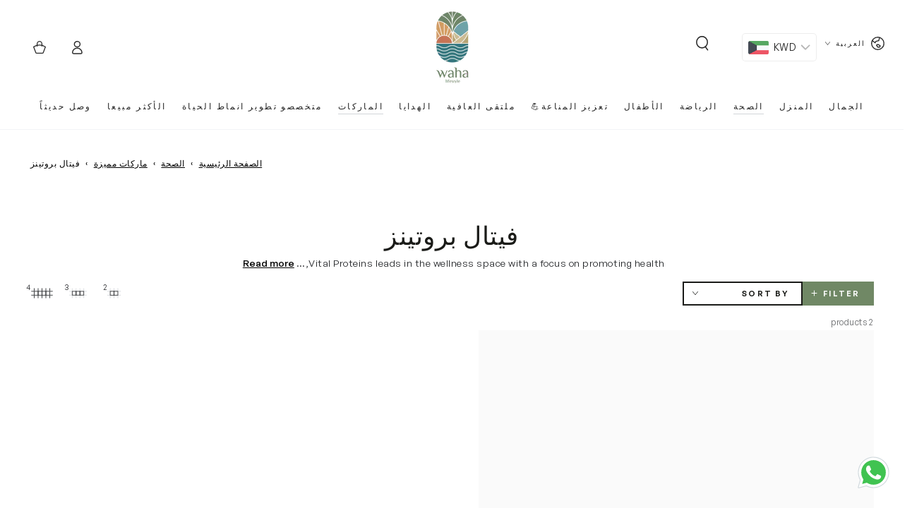

--- FILE ---
content_type: text/html; charset=utf-8
request_url: https://wahalifestyle.com/ar/collections/vital-proteins
body_size: 110664
content:

<!doctype html>
<html class="no-js" lang="ar"
 dir="rtl"
>
  <head>

    
    
    
    
    
      <link rel="preload" as="image" href="//wahalifestyle.com/cdn/shop/files/2024-wahalifestyle-transparent-header-logo.webp?v=1718010886">
    
    
    
    
    
    
	<!-- Added by AVADA SEO Suite -->
	<!-- /Added by AVADA SEO Suite -->
    
    <meta charset="utf-8">
    <meta http-equiv="X-UA-Compatible" content="IE=edge">
    <meta name="viewport" content="width=device-width,initial-scale=1">
    <meta name="theme-color" content="">
    <link rel="canonical" href="https://wahalifestyle.com/ar/collections/vital-proteins">
    <link rel="preconnect" href="https://cdn.shopify.com" crossorigin><link rel="icon" type="image/png" href="//wahalifestyle.com/cdn/shop/files/WahaLifestyle_Favicon.png?crop=center&height=32&v=1660980663&width=32"><link rel="preconnect" href="https://fonts.shopifycdn.com" crossorigin>


    <title>
      Shop Vital Proteins Supplement Powder Online in Kuwait | Waha Lifestyle
</title><meta name="description" content="Vital Proteins leads in the wellness space with a focus on promoting health, fitness, and natural beauty. Their flagship collagen products, along with an extensive range of supplements, support holistic well-being. Ideal for those seeking to enhance their daily nutrition, Vital Proteins blends efficacy with purity.">

<meta property="og:site_name" content="Waha Lifestyle">
<meta property="og:url" content="https://wahalifestyle.com/ar/collections/vital-proteins">
<meta property="og:title" content="Shop Vital Proteins Supplement Powder Online in Kuwait | Waha Lifestyle">
<meta property="og:type" content="product.group">
<meta property="og:description" content="Vital Proteins leads in the wellness space with a focus on promoting health, fitness, and natural beauty. Their flagship collagen products, along with an extensive range of supplements, support holistic well-being. Ideal for those seeking to enhance their daily nutrition, Vital Proteins blends efficacy with purity."><meta property="og:image" content="http://wahalifestyle.com/cdn/shop/collections/vital-proteins-811538.jpg?v=1731145622">
  <meta property="og:image:secure_url" content="https://wahalifestyle.com/cdn/shop/collections/vital-proteins-811538.jpg?v=1731145622">
  <meta property="og:image:width" content="1600">
  <meta property="og:image:height" content="900"><meta name="twitter:card" content="summary_large_image">
<meta name="twitter:title" content="Shop Vital Proteins Supplement Powder Online in Kuwait | Waha Lifestyle">
<meta name="twitter:description" content="Vital Proteins leads in the wellness space with a focus on promoting health, fitness, and natural beauty. Their flagship collagen products, along with an extensive range of supplements, support holistic well-being. Ideal for those seeking to enhance their daily nutrition, Vital Proteins blends efficacy with purity.">

    <script async crossorigin fetchpriority="high" src="/cdn/shopifycloud/importmap-polyfill/es-modules-shim.2.4.0.js"></script>
<script type="importmap">
      {
        "imports": {
          "mdl-scrollsnap": "//wahalifestyle.com/cdn/shop/t/97/assets/scrollsnap.js?v=4033183300965718871759910840"
        }
      }
    </script>
    <script src="//wahalifestyle.com/cdn/shop/t/97/assets/vendor-v4.min.js?v=69287467428049782811759910847" defer="defer"></script>
    <script src="//wahalifestyle.com/cdn/shop/t/97/assets/pubsub.min.js?v=71967191670358893821759908991" defer="defer"></script>
    <script src="//wahalifestyle.com/cdn/shop/t/97/assets/global.min.js?v=89423897746350494581759910802" defer="defer"></script>
    
    <script src="//wahalifestyle.com/cdn/shop/t/97/assets/modules-basis.js?v=26129235621484431851759910815" defer="defer"></script>
    
<script>
    if (navigator.userAgent.toLowerCase().includes("canvas")) {
      const style = document.createElement("style");
      style.innerHTML = `
          .smartbanner { display: none !important; }
      `;
      document.head.appendChild(style);
    }
  </script>
   <!-- Google Tag Manager -->
<script>(function(w,d,s,l,i){w[l]=w[l]||[];w[l].push({'gtm.start':
new Date().getTime(),event:'gtm.js'});var f=d.getElementsByTagName(s)[0],
j=d.createElement(s),dl=l!='dataLayer'?'&l='+l:'';j.async=true;j.src=
'https://www.googletagmanager.com/gtm.js?id='+i+dl;f.parentNode.insertBefore(j,f);
})(window,document,'script','dataLayer','GTM-MJ7DK7T');</script>
<!-- End Google Tag Manager -->
    
    <!-- Google Tag Manager -->
   <script src="//searchanise-ef84.kxcdn.com/widgets/shopify/init.js?a=2t4V6p6v0P"></script><script>window.performance && window.performance.mark && window.performance.mark('shopify.content_for_header.start');</script><meta name="google-site-verification" content="2m5i4bAOqxeaBOisl9nNgH-JG_5a_r0zEyK6HrgC3C0">
<meta id="shopify-digital-wallet" name="shopify-digital-wallet" content="/64672563431/digital_wallets/dialog">
<link rel="alternate" type="application/atom+xml" title="Feed" href="/ar/collections/vital-proteins.atom" />
<link rel="alternate" hreflang="x-default" href="https://wahalifestyle.com/collections/vital-proteins">
<link rel="alternate" hreflang="ar" href="https://wahalifestyle.com/ar/collections/vital-proteins">
<link rel="alternate" type="application/json+oembed" href="https://wahalifestyle.com/ar/collections/vital-proteins.oembed">
<script async="async" src="/checkouts/internal/preloads.js?locale=ar-KW"></script>
<script id="shopify-features" type="application/json">{"accessToken":"b79a5d3d35a382e38e1d2f28e05a7944","betas":["rich-media-storefront-analytics"],"domain":"wahalifestyle.com","predictiveSearch":true,"shopId":64672563431,"locale":"ar"}</script>
<script>var Shopify = Shopify || {};
Shopify.shop = "wahalifestyle.myshopify.com";
Shopify.locale = "ar";
Shopify.currency = {"active":"KWD","rate":"1.0"};
Shopify.country = "KW";
Shopify.theme = {"name":"Live Theme with Minification","id":152272404711,"schema_name":"Be Yours","schema_version":"8.1.1","theme_store_id":null,"role":"main"};
Shopify.theme.handle = "null";
Shopify.theme.style = {"id":null,"handle":null};
Shopify.cdnHost = "wahalifestyle.com/cdn";
Shopify.routes = Shopify.routes || {};
Shopify.routes.root = "/ar/";</script>
<script type="module">!function(o){(o.Shopify=o.Shopify||{}).modules=!0}(window);</script>
<script>!function(o){function n(){var o=[];function n(){o.push(Array.prototype.slice.apply(arguments))}return n.q=o,n}var t=o.Shopify=o.Shopify||{};t.loadFeatures=n(),t.autoloadFeatures=n()}(window);</script>
<script id="shop-js-analytics" type="application/json">{"pageType":"collection"}</script>
<script defer="defer" async type="module" src="//wahalifestyle.com/cdn/shopifycloud/shop-js/modules/v2/client.init-shop-cart-sync_Bc8-qrdt.en.esm.js"></script>
<script defer="defer" async type="module" src="//wahalifestyle.com/cdn/shopifycloud/shop-js/modules/v2/chunk.common_CmNk3qlo.esm.js"></script>
<script type="module">
  await import("//wahalifestyle.com/cdn/shopifycloud/shop-js/modules/v2/client.init-shop-cart-sync_Bc8-qrdt.en.esm.js");
await import("//wahalifestyle.com/cdn/shopifycloud/shop-js/modules/v2/chunk.common_CmNk3qlo.esm.js");

  window.Shopify.SignInWithShop?.initShopCartSync?.({"fedCMEnabled":true,"windoidEnabled":true});

</script>
<script>(function() {
  var isLoaded = false;
  function asyncLoad() {
    if (isLoaded) return;
    isLoaded = true;
    var urls = ["","","https:\/\/notifications.mobiloud.com\/js\/one_signal_script.js?shop=wahalifestyle.myshopify.com","https:\/\/api.fastbundle.co\/scripts\/src.js?shop=wahalifestyle.myshopify.com","https:\/\/api.fastbundle.co\/scripts\/script_tag.js?shop=wahalifestyle.myshopify.com","","https:\/\/searchanise-ef84.kxcdn.com\/widgets\/shopify\/init.js?a=2t4V6p6v0P\u0026shop=wahalifestyle.myshopify.com"];
    for (var i = 0; i < urls.length; i++) {
      var s = document.createElement('script');
      s.type = 'text/javascript';
      s.async = true;
      s.src = urls[i];
      var x = document.getElementsByTagName('script')[0];
      x.parentNode.insertBefore(s, x);
    }
  };
  if(window.attachEvent) {
    window.attachEvent('onload', asyncLoad);
  } else {
    window.addEventListener('load', asyncLoad, false);
  }
})();</script>
<script id="__st">var __st={"a":64672563431,"offset":10800,"reqid":"41f3560e-2cd8-4f87-a41f-9d0aa2597165-1762131629","pageurl":"wahalifestyle.com\/ar\/collections\/vital-proteins","u":"fa4d8155db78","p":"collection","rtyp":"collection","rid":415083430119};</script>
<script>window.ShopifyPaypalV4VisibilityTracking = true;</script>
<script id="captcha-bootstrap">!function(){'use strict';const t='contact',e='account',n='new_comment',o=[[t,t],['blogs',n],['comments',n],[t,'customer']],c=[[e,'customer_login'],[e,'guest_login'],[e,'recover_customer_password'],[e,'create_customer']],r=t=>t.map((([t,e])=>`form[action*='/${t}']:not([data-nocaptcha='true']) input[name='form_type'][value='${e}']`)).join(','),a=t=>()=>t?[...document.querySelectorAll(t)].map((t=>t.form)):[];function s(){const t=[...o],e=r(t);return a(e)}const i='password',u='form_key',d=['recaptcha-v3-token','g-recaptcha-response','h-captcha-response',i],f=()=>{try{return window.sessionStorage}catch{return}},m='__shopify_v',_=t=>t.elements[u];function p(t,e,n=!1){try{const o=window.sessionStorage,c=JSON.parse(o.getItem(e)),{data:r}=function(t){const{data:e,action:n}=t;return t[m]||n?{data:e,action:n}:{data:t,action:n}}(c);for(const[e,n]of Object.entries(r))t.elements[e]&&(t.elements[e].value=n);n&&o.removeItem(e)}catch(o){console.error('form repopulation failed',{error:o})}}const l='form_type',E='cptcha';function T(t){t.dataset[E]=!0}const w=window,h=w.document,L='Shopify',v='ce_forms',y='captcha';let A=!1;((t,e)=>{const n=(g='f06e6c50-85a8-45c8-87d0-21a2b65856fe',I='https://cdn.shopify.com/shopifycloud/storefront-forms-hcaptcha/ce_storefront_forms_captcha_hcaptcha.v1.5.2.iife.js',D={infoText:'Protected by hCaptcha',privacyText:'Privacy',termsText:'Terms'},(t,e,n)=>{const o=w[L][v],c=o.bindForm;if(c)return c(t,g,e,D).then(n);var r;o.q.push([[t,g,e,D],n]),r=I,A||(h.body.append(Object.assign(h.createElement('script'),{id:'captcha-provider',async:!0,src:r})),A=!0)});var g,I,D;w[L]=w[L]||{},w[L][v]=w[L][v]||{},w[L][v].q=[],w[L][y]=w[L][y]||{},w[L][y].protect=function(t,e){n(t,void 0,e),T(t)},Object.freeze(w[L][y]),function(t,e,n,w,h,L){const[v,y,A,g]=function(t,e,n){const i=e?o:[],u=t?c:[],d=[...i,...u],f=r(d),m=r(i),_=r(d.filter((([t,e])=>n.includes(e))));return[a(f),a(m),a(_),s()]}(w,h,L),I=t=>{const e=t.target;return e instanceof HTMLFormElement?e:e&&e.form},D=t=>v().includes(t);t.addEventListener('submit',(t=>{const e=I(t);if(!e)return;const n=D(e)&&!e.dataset.hcaptchaBound&&!e.dataset.recaptchaBound,o=_(e),c=g().includes(e)&&(!o||!o.value);(n||c)&&t.preventDefault(),c&&!n&&(function(t){try{if(!f())return;!function(t){const e=f();if(!e)return;const n=_(t);if(!n)return;const o=n.value;o&&e.removeItem(o)}(t);const e=Array.from(Array(32),(()=>Math.random().toString(36)[2])).join('');!function(t,e){_(t)||t.append(Object.assign(document.createElement('input'),{type:'hidden',name:u})),t.elements[u].value=e}(t,e),function(t,e){const n=f();if(!n)return;const o=[...t.querySelectorAll(`input[type='${i}']`)].map((({name:t})=>t)),c=[...d,...o],r={};for(const[a,s]of new FormData(t).entries())c.includes(a)||(r[a]=s);n.setItem(e,JSON.stringify({[m]:1,action:t.action,data:r}))}(t,e)}catch(e){console.error('failed to persist form',e)}}(e),e.submit())}));const S=(t,e)=>{t&&!t.dataset[E]&&(n(t,e.some((e=>e===t))),T(t))};for(const o of['focusin','change'])t.addEventListener(o,(t=>{const e=I(t);D(e)&&S(e,y())}));const B=e.get('form_key'),M=e.get(l),P=B&&M;t.addEventListener('DOMContentLoaded',(()=>{const t=y();if(P)for(const e of t)e.elements[l].value===M&&p(e,B);[...new Set([...A(),...v().filter((t=>'true'===t.dataset.shopifyCaptcha))])].forEach((e=>S(e,t)))}))}(h,new URLSearchParams(w.location.search),n,t,e,['guest_login'])})(!1,!0)}();</script>
<script integrity="sha256-52AcMU7V7pcBOXWImdc/TAGTFKeNjmkeM1Pvks/DTgc=" data-source-attribution="shopify.loadfeatures" defer="defer" src="//wahalifestyle.com/cdn/shopifycloud/storefront/assets/storefront/load_feature-81c60534.js" crossorigin="anonymous"></script>
<script data-source-attribution="shopify.dynamic_checkout.dynamic.init">var Shopify=Shopify||{};Shopify.PaymentButton=Shopify.PaymentButton||{isStorefrontPortableWallets:!0,init:function(){window.Shopify.PaymentButton.init=function(){};var t=document.createElement("script");t.src="https://wahalifestyle.com/cdn/shopifycloud/portable-wallets/latest/portable-wallets.ar.js",t.type="module",document.head.appendChild(t)}};
</script>
<script data-source-attribution="shopify.dynamic_checkout.buyer_consent">
  function portableWalletsHideBuyerConsent(e){var t=document.getElementById("shopify-buyer-consent"),n=document.getElementById("shopify-subscription-policy-button");t&&n&&(t.classList.add("hidden"),t.setAttribute("aria-hidden","true"),n.removeEventListener("click",e))}function portableWalletsShowBuyerConsent(e){var t=document.getElementById("shopify-buyer-consent"),n=document.getElementById("shopify-subscription-policy-button");t&&n&&(t.classList.remove("hidden"),t.removeAttribute("aria-hidden"),n.addEventListener("click",e))}window.Shopify?.PaymentButton&&(window.Shopify.PaymentButton.hideBuyerConsent=portableWalletsHideBuyerConsent,window.Shopify.PaymentButton.showBuyerConsent=portableWalletsShowBuyerConsent);
</script>
<script data-source-attribution="shopify.dynamic_checkout.cart.bootstrap">document.addEventListener("DOMContentLoaded",(function(){function t(){return document.querySelector("shopify-accelerated-checkout-cart, shopify-accelerated-checkout")}if(t())Shopify.PaymentButton.init();else{new MutationObserver((function(e,n){t()&&(Shopify.PaymentButton.init(),n.disconnect())})).observe(document.body,{childList:!0,subtree:!0})}}));
</script>
<link id="shopify-accelerated-checkout-styles" rel="stylesheet" media="screen" href="https://wahalifestyle.com/cdn/shopifycloud/portable-wallets/latest/accelerated-checkout-backwards-compat.css" crossorigin="anonymous">
<style id="shopify-accelerated-checkout-cart">
        #shopify-buyer-consent {
  margin-top: 1em;
  display: inline-block;
  width: 100%;
}

#shopify-buyer-consent.hidden {
  display: none;
}

#shopify-subscription-policy-button {
  background: none;
  border: none;
  padding: 0;
  text-decoration: underline;
  font-size: inherit;
  cursor: pointer;
}

#shopify-subscription-policy-button::before {
  box-shadow: none;
}

      </style>
<script id="sections-script" data-sections="header" defer="defer" src="//wahalifestyle.com/cdn/shop/t/97/compiled_assets/scripts.js?28919"></script>
<script>window.performance && window.performance.mark && window.performance.mark('shopify.content_for_header.end');</script>
<style data-shopify>@font-face {
  font-family: Poppins;
  font-weight: 400;
  font-style: normal;
  font-display: swap;
  src: url("//wahalifestyle.com/cdn/fonts/poppins/poppins_n4.0ba78fa5af9b0e1a374041b3ceaadf0a43b41362.woff2") format("woff2"),
       url("//wahalifestyle.com/cdn/fonts/poppins/poppins_n4.214741a72ff2596839fc9760ee7a770386cf16ca.woff") format("woff");
}

  @font-face {
  font-family: Poppins;
  font-weight: 600;
  font-style: normal;
  font-display: swap;
  src: url("//wahalifestyle.com/cdn/fonts/poppins/poppins_n6.aa29d4918bc243723d56b59572e18228ed0786f6.woff2") format("woff2"),
       url("//wahalifestyle.com/cdn/fonts/poppins/poppins_n6.5f815d845fe073750885d5b7e619ee00e8111208.woff") format("woff");
}

  @font-face {
  font-family: Poppins;
  font-weight: 400;
  font-style: italic;
  font-display: swap;
  src: url("//wahalifestyle.com/cdn/fonts/poppins/poppins_i4.846ad1e22474f856bd6b81ba4585a60799a9f5d2.woff2") format("woff2"),
       url("//wahalifestyle.com/cdn/fonts/poppins/poppins_i4.56b43284e8b52fc64c1fd271f289a39e8477e9ec.woff") format("woff");
}

  @font-face {
  font-family: Poppins;
  font-weight: 600;
  font-style: italic;
  font-display: swap;
  src: url("//wahalifestyle.com/cdn/fonts/poppins/poppins_i6.bb8044d6203f492888d626dafda3c2999253e8e9.woff2") format("woff2"),
       url("//wahalifestyle.com/cdn/fonts/poppins/poppins_i6.e233dec1a61b1e7dead9f920159eda42280a02c3.woff") format("woff");
}

  @font-face {
  font-family: Poppins;
  font-weight: 400;
  font-style: normal;
  font-display: swap;
  src: url("//wahalifestyle.com/cdn/fonts/poppins/poppins_n4.0ba78fa5af9b0e1a374041b3ceaadf0a43b41362.woff2") format("woff2"),
       url("//wahalifestyle.com/cdn/fonts/poppins/poppins_n4.214741a72ff2596839fc9760ee7a770386cf16ca.woff") format("woff");
}

  @font-face {
  font-family: Poppins;
  font-weight: 600;
  font-style: normal;
  font-display: swap;
  src: url("//wahalifestyle.com/cdn/fonts/poppins/poppins_n6.aa29d4918bc243723d56b59572e18228ed0786f6.woff2") format("woff2"),
       url("//wahalifestyle.com/cdn/fonts/poppins/poppins_n6.5f815d845fe073750885d5b7e619ee00e8111208.woff") format("woff");
}


  :root {
    --font-body-family: 'GeneralSans-Variable';
    --font-body-style: normal;
    --font-body-weight: 400;

    --font-heading-family: 'GeneralSans-Variable';
    --font-heading-style: normal;
    --font-heading-weight: 400;

    --font-body-scale: 0.85;
    --font-heading-scale: 1.0588235294117647;

    --font-navigation-family: 'GeneralSans-Variable';
    --font-navigation-size: 12px;
    --font-navigation-weight: var(--font-heading-weight);
    --font-button-family: 'GeneralSans-Variable';
    --font-button-size: 13px;
    --font-button-baseline: 0.2rem;
    --font-price-family: 'GeneralSans-Variable';
    --font-price-scale: var(--font-heading-scale);

    --color-base-text: 33, 35, 38;
    --color-base-background: 255, 255, 255;
    --color-base-solid-button-labels: 255, 255, 255;
    --color-base-outline-button-labels: 26, 27, 24;
    --color-base-accent: 112, 136, 101;
    --color-base-heading: 26, 27, 24;
    --color-base-border: 210, 213, 217;
    --color-placeholder: 243, 243, 243;
    --color-overlay: 33, 35, 38;
    --color-keyboard-focus: 112, 136, 101;
    --color-shadow: 168, 232, 226;
    --shadow-opacity: 1;

    --color-background-dark: 235, 235, 235;
    --color-price: #1a1b18;
    --color-sale-price: #708865;
    --color-sale-badge-background: #d72c0d;
    --color-reviews: #708865;
    --color-critical: #d72c0d;
    --color-success: #008060;
    --color-highlight: 112, 136, 101;

    --payment-terms-background-color: #ffffff;
    --page-width: 160rem;
    --page-width-margin: 0rem;

    --card-color-scheme: var(--color-placeholder);
    --card-text-alignment: start;
    --card-flex-alignment: flex-start;
    --card-image-padding: 0px;
    --card-border-width: 0px;
    --card-radius: 0px;
    --card-shadow-horizontal-offset: 0px;
    --card-shadow-vertical-offset: 0px;
    
    --button-radius: 0px;
    --button-border-width: 2px;
    --button-shadow-horizontal-offset: 0px;
    --button-shadow-vertical-offset: 0px;

    --spacing-sections-desktop: 0px;
    --spacing-sections-mobile: 0px;

    --gradient-free-ship-progress: linear-gradient(325deg,#F9423A 0,#F1E04D 100%);
    --gradient-free-ship-complete: linear-gradient(325deg, #049cff 0, #35ee7a 100%);

    --plabel-price-tag-color: #000000;
    --plabel-price-tag-background: #d1d5db;
    --plabel-price-tag-height: 2.5rem;

    --swatch-outline-color: #f4f6f8;
  }

  *,
  *::before,
  *::after {
    box-sizing: inherit;
  }

  html {
    box-sizing: border-box;
    font-size: calc(var(--font-body-scale) * 62.5%);
    height: 100%;
  }

  body {
    min-height: 100%;
    margin: 0;
    font-size: 1.5rem;
    letter-spacing: 0.06rem;
    line-height: calc(1 + 0.8 / var(--font-body-scale));
    font-family: var(--font-body-family);
    font-style: var(--font-body-style);
    font-weight: var(--font-body-weight);
  }

  @media screen and (min-width: 750px) {
    body {
      font-size: 1.6rem;
    }
  }</style><svg viewBox="0 0 122 53" fill="none" style="display:none;"><defs><path id="hlCircle" d="M119.429 6.64904C100.715 1.62868 55.3088 -4.62247 23.3966 10.5358C-8.5157 25.694 0.331084 39.5052 9.60732 45.0305C18.8835 50.5558 53.0434 57.468 96.7751 45.0305C111.541 40.8309 135.673 24.379 109.087 13.4508C105.147 11.8313 93.2293 8.5924 77.0761 8.5924" stroke="currentColor" stroke-linecap="round" stroke-linejoin="round"></path></defs></svg><link href="//wahalifestyle.com/cdn/shop/t/97/assets/base.css?v=143809048721207017151759910096" rel="stylesheet" type="text/css" media="all" /><link href="//wahalifestyle.com/cdn/shop/t/97/assets/rtl.min.css?v=48358605766929116011759908991" rel="stylesheet" type="text/css" media="all" />

    <link rel="stylesheet" href="//wahalifestyle.com/cdn/shop/t/97/assets/apps.css?v=105913802466328308971759910094" media="print" fetchpriority="low" onload="this.media='all'"><link rel="preload" as="font" href="//wahalifestyle.com/cdn/fonts/poppins/poppins_n4.0ba78fa5af9b0e1a374041b3ceaadf0a43b41362.woff2" type="font/woff2" crossorigin><link rel="preload" as="font" href="//wahalifestyle.com/cdn/fonts/poppins/poppins_n4.0ba78fa5af9b0e1a374041b3ceaadf0a43b41362.woff2" type="font/woff2" crossorigin><link rel="stylesheet" href="//wahalifestyle.com/cdn/shop/t/97/assets/component-color-swatches.css?v=126596282067978079211759910120" media="print" onload="this.media='all'"><script defer="defer">
  document.documentElement.classList.replace('no-js', 'js');

  window.theme = window.theme || {};

  theme.routes = {
    root_url: '/ar',
    cart_url: '/ar/cart',
    cart_add_url: '/ar/cart/add',
    cart_change_url: '/ar/cart/change',
    cart_update_url: '/ar/cart/update',
    search_url: '/ar/search',
    predictive_search_url: '/ar/search/suggest'
  };

  theme.cartStrings = {
    error: `There was an error while updating your cart. Please try again.`,
    quantityError: `You can only add [quantity] of this item to your cart.`
  };

  theme.variantStrings = {
    addToCart: `Add to cart`,
    soldOut: `Sold out`,
    unavailable: `Unavailable`,
    preOrder: `Pre-order`
  };

  theme.accessibilityStrings = {
    imageAvailable: `Image [index] is now available in gallery view`,
    shareSuccess: `Link copied to clipboard!`
  }

  theme.dateStrings = {
    d: `D`,
    day: `Day`,
    days: `Days`,
    hour: `Hour`,
    hours: `Hours`,
    minute: `Min`,
    minutes: `Mins`,
    second: `Sec`,
    seconds: `Secs`
  };theme.shopSettings = {
    moneyFormat: "\u003cspan class=money\u003e{{amount}} KD\u003c\/span\u003e",
    isoCode: "KWD",
    cartDrawer: true,
    currencyCode: true,
    giftwrapRate: 'product'
  };

  theme.settings = {
    themeName: 'Be Yours',
    themeVersion: '8.1.1',
    agencyId: ''
  };

  /*! (c) Andrea Giammarchi @webreflection ISC */
  setTimeout(() => {
  !function(){"use strict";var e=function(e,t){var n=function(e){for(var t=0,n=e.length;t<n;t++)r(e[t])},r=function(e){var t=e.target,n=e.attributeName,r=e.oldValue;t.attributeChangedCallback(n,r,t.getAttribute(n))};return function(o,a){var l=o.constructor.observedAttributes;return l&&e(a).then((function(){new t(n).observe(o,{attributes:!0,attributeOldValue:!0,attributeFilter:l});for(var e=0,a=l.length;e<a;e++)o.hasAttribute(l[e])&&r({target:o,attributeName:l[e],oldValue:null})})),o}};function t(e,t){(null==t||t>e.length)&&(t=e.length);for(var n=0,r=new Array(t);n<t;n++)r[n]=e[n];return r}function n(e,n){var r="undefined"!=typeof Symbol&&e[Symbol.iterator]||e["@@iterator"];if(!r){if(Array.isArray(e)||(r=function(e,n){if(e){if("string"==typeof e)return t(e,n);var r=Object.prototype.toString.call(e).slice(8,-1);return"Object"===r&&e.constructor&&(r=e.constructor.name),"Map"===r||"Set"===r?Array.from(e):"Arguments"===r||/^(?:Ui|I)nt(?:8|16|32)(?:Clamped)?Array$/.test(r)?t(e,n):void 0}}(e))||n&&e&&"number"==typeof e.length){r&&(e=r);var o=0,a=function(){};return{s:a,n:function(){return o>=e.length?{done:!0}:{done:!1,value:e[o++]}},e:function(e){throw e},f:a}}throw new TypeError("Invalid attempt to iterate non-iterable instance.\nIn order to be iterable, non-array objects must have a [Symbol.iterator]() method.")}var l,i=!0,u=!1;return{s:function(){r=r.call(e)},n:function(){var e=r.next();return i=e.done,e},e:function(e){u=!0,l=e},f:function(){try{i||null==r.return||r.return()}finally{if(u)throw l}}}}
  /*! (c) Andrea Giammarchi - ISC */var r=!0,o=!1,a="querySelectorAll",l="querySelectorAll",i=self,u=i.document,c=i.Element,s=i.MutationObserver,f=i.Set,d=i.WeakMap,h=function(e){return l in e},v=[].filter,g=function(e){var t=new d,i=function(n,r){var o;if(r)for(var a,l=function(e){return e.matches||e.webkitMatchesSelector||e.msMatchesSelector}(n),i=0,u=p.length;i<u;i++)l.call(n,a=p[i])&&(t.has(n)||t.set(n,new f),(o=t.get(n)).has(a)||(o.add(a),e.handle(n,r,a)));else t.has(n)&&(o=t.get(n),t.delete(n),o.forEach((function(t){e.handle(n,r,t)})))},g=function(e){for(var t=!(arguments.length>1&&void 0!==arguments[1])||arguments[1],n=0,r=e.length;n<r;n++)i(e[n],t)},p=e.query,y=e.root||u,m=function(e){var t=arguments.length>1&&void 0!==arguments[1]?arguments[1]:document,l=arguments.length>2&&void 0!==arguments[2]?arguments[2]:MutationObserver,i=arguments.length>3&&void 0!==arguments[3]?arguments[3]:["*"],u=function t(o,l,i,u,c,s){var f,d=n(o);try{for(d.s();!(f=d.n()).done;){var h=f.value;(s||a in h)&&(c?i.has(h)||(i.add(h),u.delete(h),e(h,c)):u.has(h)||(u.add(h),i.delete(h),e(h,c)),s||t(h[a](l),l,i,u,c,r))}}catch(e){d.e(e)}finally{d.f()}},c=new l((function(e){if(i.length){var t,a=i.join(","),l=new Set,c=new Set,s=n(e);try{for(s.s();!(t=s.n()).done;){var f=t.value,d=f.addedNodes,h=f.removedNodes;u(h,a,l,c,o,o),u(d,a,l,c,r,o)}}catch(e){s.e(e)}finally{s.f()}}})),s=c.observe;return(c.observe=function(e){return s.call(c,e,{subtree:r,childList:r})})(t),c}(i,y,s,p),b=c.prototype.attachShadow;return b&&(c.prototype.attachShadow=function(e){var t=b.call(this,e);return m.observe(t),t}),p.length&&g(y[l](p)),{drop:function(e){for(var n=0,r=e.length;n<r;n++)t.delete(e[n])},flush:function(){for(var e=m.takeRecords(),t=0,n=e.length;t<n;t++)g(v.call(e[t].removedNodes,h),!1),g(v.call(e[t].addedNodes,h),!0)},observer:m,parse:g}},p=self,y=p.document,m=p.Map,b=p.MutationObserver,w=p.Object,E=p.Set,S=p.WeakMap,A=p.Element,M=p.HTMLElement,O=p.Node,N=p.Error,C=p.TypeError,T=p.Reflect,q=w.defineProperty,I=w.keys,D=w.getOwnPropertyNames,L=w.setPrototypeOf,P=!self.customElements,k=function(e){for(var t=I(e),n=[],r=t.length,o=0;o<r;o++)n[o]=e[t[o]],delete e[t[o]];return function(){for(var o=0;o<r;o++)e[t[o]]=n[o]}};if(P){var x=function(){var e=this.constructor;if(!$.has(e))throw new C("Illegal constructor");var t=$.get(e);if(W)return z(W,t);var n=H.call(y,t);return z(L(n,e.prototype),t)},H=y.createElement,$=new m,_=new m,j=new m,R=new m,V=[],U=g({query:V,handle:function(e,t,n){var r=j.get(n);if(t&&!r.isPrototypeOf(e)){var o=k(e);W=L(e,r);try{new r.constructor}finally{W=null,o()}}var a="".concat(t?"":"dis","connectedCallback");a in r&&e[a]()}}).parse,W=null,F=function(e){if(!_.has(e)){var t,n=new Promise((function(e){t=e}));_.set(e,{$:n,_:t})}return _.get(e).$},z=e(F,b);q(self,"customElements",{configurable:!0,value:{define:function(e,t){if(R.has(e))throw new N('the name "'.concat(e,'" has already been used with this registry'));$.set(t,e),j.set(e,t.prototype),R.set(e,t),V.push(e),F(e).then((function(){U(y.querySelectorAll(e))})),_.get(e)._(t)},get:function(e){return R.get(e)},whenDefined:F}}),q(x.prototype=M.prototype,"constructor",{value:x}),q(self,"HTMLElement",{configurable:!0,value:x}),q(y,"createElement",{configurable:!0,value:function(e,t){var n=t&&t.is,r=n?R.get(n):R.get(e);return r?new r:H.call(y,e)}}),"isConnected"in O.prototype||q(O.prototype,"isConnected",{configurable:!0,get:function(){return!(this.ownerDocument.compareDocumentPosition(this)&this.DOCUMENT_POSITION_DISCONNECTED)}})}else if(P=!self.customElements.get("extends-li"))try{var B=function e(){return self.Reflect.construct(HTMLLIElement,[],e)};B.prototype=HTMLLIElement.prototype;var G="extends-li";self.customElements.define("extends-li",B,{extends:"li"}),P=y.createElement("li",{is:G}).outerHTML.indexOf(G)<0;var J=self.customElements,K=J.get,Q=J.whenDefined;q(self.customElements,"whenDefined",{configurable:!0,value:function(e){var t=this;return Q.call(this,e).then((function(n){return n||K.call(t,e)}))}})}catch(e){}if(P){var X=function(e){var t=ae.get(e);ve(t.querySelectorAll(this),e.isConnected)},Y=self.customElements,Z=y.createElement,ee=Y.define,te=Y.get,ne=Y.upgrade,re=T||{construct:function(e){return e.call(this)}},oe=re.construct,ae=new S,le=new E,ie=new m,ue=new m,ce=new m,se=new m,fe=[],de=[],he=function(e){return se.get(e)||te.call(Y,e)},ve=g({query:de,handle:function(e,t,n){var r=ce.get(n);if(t&&!r.isPrototypeOf(e)){var o=k(e);be=L(e,r);try{new r.constructor}finally{be=null,o()}}var a="".concat(t?"":"dis","connectedCallback");a in r&&e[a]()}}).parse,ge=g({query:fe,handle:function(e,t){ae.has(e)&&(t?le.add(e):le.delete(e),de.length&&X.call(de,e))}}).parse,pe=A.prototype.attachShadow;pe&&(A.prototype.attachShadow=function(e){var t=pe.call(this,e);return ae.set(this,t),t});var ye=function(e){if(!ue.has(e)){var t,n=new Promise((function(e){t=e}));ue.set(e,{$:n,_:t})}return ue.get(e).$},me=e(ye,b),be=null;D(self).filter((function(e){return/^HTML.*Element$/.test(e)})).forEach((function(e){var t=self[e];function n(){var e=this.constructor;if(!ie.has(e))throw new C("Illegal constructor");var n=ie.get(e),r=n.is,o=n.tag;if(r){if(be)return me(be,r);var a=Z.call(y,o);return a.setAttribute("is",r),me(L(a,e.prototype),r)}return oe.call(this,t,[],e)}q(n.prototype=t.prototype,"constructor",{value:n}),q(self,e,{value:n})})),q(y,"createElement",{configurable:!0,value:function(e,t){var n=t&&t.is;if(n){var r=se.get(n);if(r&&ie.get(r).tag===e)return new r}var o=Z.call(y,e);return n&&o.setAttribute("is",n),o}}),q(Y,"get",{configurable:!0,value:he}),q(Y,"whenDefined",{configurable:!0,value:ye}),q(Y,"upgrade",{configurable:!0,value:function(e){var t=e.getAttribute("is");if(t){var n=se.get(t);if(n)return void me(L(e,n.prototype),t)}ne.call(Y,e)}}),q(Y,"define",{configurable:!0,value:function(e,t,n){if(he(e))throw new N("'".concat(e,"' has already been defined as a custom element"));var r,o=n&&n.extends;ie.set(t,o?{is:e,tag:o}:{is:"",tag:e}),o?(r="".concat(o,'[is="').concat(e,'"]'),ce.set(r,t.prototype),se.set(e,t),de.push(r)):(ee.apply(Y,arguments),fe.push(r=e)),ye(e).then((function(){o?(ve(y.querySelectorAll(r)),le.forEach(X,[r])):ge(y.querySelectorAll(r))})),ue.get(e)._(t)}})}}();
  }, 0)
</script>


    <style>
      .kangaroo-product-offer {
display: none !important;
}
    </style>  
   
  
  

<!-- BEGIN app block: shopify://apps/tabs-studio/blocks/global_embed_block/19980fb9-f2ca-4ada-ad36-c0364c3318b8 -->
<style id="tabs-by-station-custom-styles">
  .station-tabs .station-tabs-content-inner{border-radius:0 3px 3px 3px !important;border-width:1px !important;background-color:#FFFFFF !important;border-color:#e4e4e7 !important;padding:16px !important;}.station-tabs.mod-full-width .station-tabs-content-inner, .station-tabs .station-tabs-tabset.mod-vertical .station-tabs-content-inner{border-radius:0 !important;border-width:0 !important;padding:8px 12px 20px 12px !important;}.station-tabs .station-tabs-tabcontent{border-radius:0 3px 3px 3px !important;border-width:1px !important;background-color:#FFFFFF !important;border-color:#e4e4e7 !important;padding:16px !important;}.station-tabs.mod-full-width .station-tabs-tabcontent, .station-tabs .station-tabs-tabset.mod-vertical .station-tabs-tabcontent{border-radius:0 !important;border-width:0 !important;padding:8px 12px 20px 12px !important;}.station-tabs .station-tabs-link{padding:8px 16px 9px !important;margin:0px 0px 0px 0px !important;border-width:1px 1px 0 1px !important;border-color:#e4e4e7 !important;color:#FFFFFF !important;font-weight:500 !important;background-color:#6d8367 !important;font-size:1em !important;}.station-tabs.mod-full-width .station-tabs-link, .station-tabs .station-tabs-tabset.mod-vertical .station-tabs-link{padding:8px 12px 8px 12px !important;margin:0px 0px 0px 0px !important;border-width:1px 0 0 !important;border-color:#e1e1e1 !important;}.station-tabs .station-tabs-tab{padding:8px 16px 9px !important;margin:0px 0px 0px 0px !important;border-width:1px 1px 0 1px !important;border-color:#e4e4e7 !important;color:#FFFFFF !important;font-weight:500 !important;background-color:#6d8367 !important;font-size:1em !important;}.station-tabs.mod-full-width .station-tabs-tab, .station-tabs .station-tabs-tabset.mod-vertical .station-tabs-tab{padding:8px 12px 8px 12px !important;margin:0px 0px 0px 0px !important;border-width:1px 0 0 !important;border-color:#e1e1e1 !important;}.station-tabs .station-tabs-link.is-active{background-color:#FFFFFF !important;background-color:#FFFFFF !important;color:currentColor !important;font-size:1em !important;}.station-tabs.mod-full-width .station-tabs-link.is-active, .station-tabs .station-tabs-tabset.mod-vertical .station-tabs-link.is-active{background-color:transparent !important;background-color:transparent !important;font-size:1.125em !important;padding:12px !important;font-weight:600 !important;}.station-tabs .station-tabs-tab.is-active{background-color:#FFFFFF !important;background-color:#FFFFFF !important;color:currentColor !important;font-size:1em !important;}.station-tabs.mod-full-width .station-tabs-tab.is-active, .station-tabs .station-tabs-tabset.mod-vertical .station-tabs-tab.is-active{background-color:transparent !important;background-color:transparent !important;font-size:1.125em !important;padding:12px !important;font-weight:600 !important;}.station-tabs .station-tabs-content-inner > :first-child{margin-top:0 !important;}.station-tabs .station-tabs-tabcontent > :first-child{margin-top:0 !important;}.station-tabs .station-tabs-content-inner > :last-child{margin-bottom:0 !important;}.station-tabs .station-tabs-tabcontent > :last-child{margin-bottom:0 !important;}.station-tabs .station-tabs-link:last-of-type{margin:0px 0px 0px 0px !important;border-radius:0 3px 0 0 !important;}.station-tabs.mod-full-width .station-tabs-link:last-of-type, .station-tabs .station-tabs-tabset.mod-vertical .station-tabs-link:last-of-type{margin:0 !important;border-radius:0 0 3px 3px !important;}.station-tabs .station-tabs-tabtitle:last-of-type .station-tabs-tab{margin:0px 0px 0px 0px !important;border-radius:0 3px 0 0 !important;}.station-tabs.mod-full-width .station-tabs-tabtitle:last-of-type .station-tabs-tab, .station-tabs .station-tabs-tabset.mod-vertical .station-tabs-tabtitle:last-of-type .station-tabs-tab{margin:0 !important;border-radius:0 0 3px 3px !important;}.station-tabs .station-tabs-link:first-of-type{margin:0px 0px 0px 0px !important;border-radius:3px 0 0 0 !important;}.station-tabs .station-tabs-tab:first-of-type .station-tabs-tab{margin:0px 0px 0px 0px !important;}.station-tabs.mod-full-width .station-tabs-link:first-of-type, .station-tabs .station-tabs-tabset.mod-vertical .station-tabs-link:first-of-type{border-radius:3px 3px 0 0 !important;border-width:0 !important;}.station-tabs .station-tabs-tabtitle:first-of-type .station-tabs-tab{border-radius:3px 0 0 0 !important;}.station-tabs.mod-full-width .station-tabs-tabtitle:first-of-type .station-tabs-tab, .station-tabs .station-tabs-tabset.mod-vertical .station-tabs-tabtitle:first-of-type .station-tabs-tab{border-radius:3px 3px 0 0 !important;border-width:0 !important;}.station-tabs .station-tabs-link:hover{color:currentColor !important;}.station-tabs .station-tabs-tab:hover{color:currentColor !important;}.station-tabs .station-tabs-link.is-active:hover{color:currentColor !important;}.station-tabs .station-tabs-tab.is-active:hover{color:currentColor !important;}.station-tabs.mod-full-width , .station-tabs .station-tabs-tabset.mod-vertical {border-width:1px !important;border-radius:3px !important;border-color:#e1e1e1 !important;}.station-tabs.mod-full-width .station-tabs-tabset, .station-tabs .station-tabs-tabset.mod-vertical .station-tabs-tabset{border-width:1px !important;border-radius:3px !important;border-color:#e1e1e1 !important;}
  
</style>

<script id="station-tabs-data-json" type="application/json">{
  "globalAbove": null,
  "globalBelow": null,
  "proTabsHTML": "",
  "productDescription": null
}</script>

<script>
  
  document.addEventListener('stationTabsLegacyAPILoaded', function(e) {
    e.detail.isLegacy = true;
    e.detail.settings.init_on_load = false;});

  document.addEventListener('stationTabsAPIReady', function(e) {
    var Tabs = e.detail;

    if (Tabs.appSettings) {
      Tabs.appSettings = {"default_tab":true,"default_tab_title":"Description","show_stop_element":true,"layout":"breakpoint","layout_breakpoint":768,"deep_links":false,"clean_content_level":"basic_tags","open_first_tab":true,"allow_multiple_open":false,"remove_empty_tabs":false,"default_tab_translations":null,"start_tab_element":"h3"};
      Tabs.appSettings = {lang: 'ar'};

      Tabs.appSettings = {
        indicatorType: "crosses",
        indicatorPlacement: "after"
      };
    }

    if (Tabs.isLegacy) { return; }
        Tabs.init();
  });

  
</script>

<!-- END app block --><!-- BEGIN app block: shopify://apps/pagefly-page-builder/blocks/app-embed/83e179f7-59a0-4589-8c66-c0dddf959200 -->

<!-- BEGIN app snippet: pagefly-cro-ab-testing-main -->







<script>
  ;(function () {
    const url = new URL(window.location)
    const viewParam = url.searchParams.get('view')
    if (viewParam && viewParam.includes('variant-pf-')) {
      url.searchParams.set('pf_v', viewParam)
      url.searchParams.delete('view')
      window.history.replaceState({}, '', url)
    }
  })()
</script>



<script type='module'>
  
  window.PAGEFLY_CRO = window.PAGEFLY_CRO || {}

  window.PAGEFLY_CRO['data_debug'] = {
    original_template_suffix: "brand-collection-page",
    allow_ab_test: false,
    ab_test_start_time: 0,
    ab_test_end_time: 0,
    today_date_time: 1762131629000,
  }
  window.PAGEFLY_CRO['GA4'] = { enabled: false}
</script>

<!-- END app snippet -->








  <script src='https://cdn.shopify.com/extensions/019a1f6a-7dea-7adc-a637-5229477c914e/pagefly-192/assets/pagefly-helper.js' defer='defer'></script>

  <script src='https://cdn.shopify.com/extensions/019a1f6a-7dea-7adc-a637-5229477c914e/pagefly-192/assets/pagefly-general-helper.js' defer='defer'></script>

  <script src='https://cdn.shopify.com/extensions/019a1f6a-7dea-7adc-a637-5229477c914e/pagefly-192/assets/pagefly-snap-slider.js' defer='defer'></script>

  <script src='https://cdn.shopify.com/extensions/019a1f6a-7dea-7adc-a637-5229477c914e/pagefly-192/assets/pagefly-slideshow-v3.js' defer='defer'></script>

  <script src='https://cdn.shopify.com/extensions/019a1f6a-7dea-7adc-a637-5229477c914e/pagefly-192/assets/pagefly-slideshow-v4.js' defer='defer'></script>

  <script src='https://cdn.shopify.com/extensions/019a1f6a-7dea-7adc-a637-5229477c914e/pagefly-192/assets/pagefly-glider.js' defer='defer'></script>

  <script src='https://cdn.shopify.com/extensions/019a1f6a-7dea-7adc-a637-5229477c914e/pagefly-192/assets/pagefly-slideshow-v1-v2.js' defer='defer'></script>

  <script src='https://cdn.shopify.com/extensions/019a1f6a-7dea-7adc-a637-5229477c914e/pagefly-192/assets/pagefly-product-media.js' defer='defer'></script>

  <script src='https://cdn.shopify.com/extensions/019a1f6a-7dea-7adc-a637-5229477c914e/pagefly-192/assets/pagefly-product.js' defer='defer'></script>


<script id='pagefly-helper-data' type='application/json'>
  {
    "page_optimization": {
      "assets_prefetching": false
    },
    "elements_asset_mapper": {
      "Accordion": "https://cdn.shopify.com/extensions/019a1f6a-7dea-7adc-a637-5229477c914e/pagefly-192/assets/pagefly-accordion.js",
      "Accordion3": "https://cdn.shopify.com/extensions/019a1f6a-7dea-7adc-a637-5229477c914e/pagefly-192/assets/pagefly-accordion3.js",
      "CountDown": "https://cdn.shopify.com/extensions/019a1f6a-7dea-7adc-a637-5229477c914e/pagefly-192/assets/pagefly-countdown.js",
      "GMap1": "https://cdn.shopify.com/extensions/019a1f6a-7dea-7adc-a637-5229477c914e/pagefly-192/assets/pagefly-gmap.js",
      "GMap2": "https://cdn.shopify.com/extensions/019a1f6a-7dea-7adc-a637-5229477c914e/pagefly-192/assets/pagefly-gmap.js",
      "GMapBasicV2": "https://cdn.shopify.com/extensions/019a1f6a-7dea-7adc-a637-5229477c914e/pagefly-192/assets/pagefly-gmap.js",
      "GMapAdvancedV2": "https://cdn.shopify.com/extensions/019a1f6a-7dea-7adc-a637-5229477c914e/pagefly-192/assets/pagefly-gmap.js",
      "HTML.Video": "https://cdn.shopify.com/extensions/019a1f6a-7dea-7adc-a637-5229477c914e/pagefly-192/assets/pagefly-htmlvideo.js",
      "HTML.Video2": "https://cdn.shopify.com/extensions/019a1f6a-7dea-7adc-a637-5229477c914e/pagefly-192/assets/pagefly-htmlvideo2.js",
      "HTML.Video3": "https://cdn.shopify.com/extensions/019a1f6a-7dea-7adc-a637-5229477c914e/pagefly-192/assets/pagefly-htmlvideo2.js",
      "BackgroundVideo": "https://cdn.shopify.com/extensions/019a1f6a-7dea-7adc-a637-5229477c914e/pagefly-192/assets/pagefly-htmlvideo2.js",
      "Instagram": "https://cdn.shopify.com/extensions/019a1f6a-7dea-7adc-a637-5229477c914e/pagefly-192/assets/pagefly-instagram.js",
      "Instagram2": "https://cdn.shopify.com/extensions/019a1f6a-7dea-7adc-a637-5229477c914e/pagefly-192/assets/pagefly-instagram.js",
      "Insta3": "https://cdn.shopify.com/extensions/019a1f6a-7dea-7adc-a637-5229477c914e/pagefly-192/assets/pagefly-instagram3.js",
      "Tabs": "https://cdn.shopify.com/extensions/019a1f6a-7dea-7adc-a637-5229477c914e/pagefly-192/assets/pagefly-tab.js",
      "Tabs3": "https://cdn.shopify.com/extensions/019a1f6a-7dea-7adc-a637-5229477c914e/pagefly-192/assets/pagefly-tab3.js",
      "ProductBox": "https://cdn.shopify.com/extensions/019a1f6a-7dea-7adc-a637-5229477c914e/pagefly-192/assets/pagefly-cart.js",
      "FBPageBox2": "https://cdn.shopify.com/extensions/019a1f6a-7dea-7adc-a637-5229477c914e/pagefly-192/assets/pagefly-facebook.js",
      "FBLikeButton2": "https://cdn.shopify.com/extensions/019a1f6a-7dea-7adc-a637-5229477c914e/pagefly-192/assets/pagefly-facebook.js",
      "TwitterFeed2": "https://cdn.shopify.com/extensions/019a1f6a-7dea-7adc-a637-5229477c914e/pagefly-192/assets/pagefly-twitter.js",
      "Paragraph4": "https://cdn.shopify.com/extensions/019a1f6a-7dea-7adc-a637-5229477c914e/pagefly-192/assets/pagefly-paragraph4.js",

      "AliReviews": "https://cdn.shopify.com/extensions/019a1f6a-7dea-7adc-a637-5229477c914e/pagefly-192/assets/pagefly-3rd-elements.js",
      "BackInStock": "https://cdn.shopify.com/extensions/019a1f6a-7dea-7adc-a637-5229477c914e/pagefly-192/assets/pagefly-3rd-elements.js",
      "GloboBackInStock": "https://cdn.shopify.com/extensions/019a1f6a-7dea-7adc-a637-5229477c914e/pagefly-192/assets/pagefly-3rd-elements.js",
      "GrowaveWishlist": "https://cdn.shopify.com/extensions/019a1f6a-7dea-7adc-a637-5229477c914e/pagefly-192/assets/pagefly-3rd-elements.js",
      "InfiniteOptionsShopPad": "https://cdn.shopify.com/extensions/019a1f6a-7dea-7adc-a637-5229477c914e/pagefly-192/assets/pagefly-3rd-elements.js",
      "InkybayProductPersonalizer": "https://cdn.shopify.com/extensions/019a1f6a-7dea-7adc-a637-5229477c914e/pagefly-192/assets/pagefly-3rd-elements.js",
      "LimeSpot": "https://cdn.shopify.com/extensions/019a1f6a-7dea-7adc-a637-5229477c914e/pagefly-192/assets/pagefly-3rd-elements.js",
      "Loox": "https://cdn.shopify.com/extensions/019a1f6a-7dea-7adc-a637-5229477c914e/pagefly-192/assets/pagefly-3rd-elements.js",
      "Opinew": "https://cdn.shopify.com/extensions/019a1f6a-7dea-7adc-a637-5229477c914e/pagefly-192/assets/pagefly-3rd-elements.js",
      "Powr": "https://cdn.shopify.com/extensions/019a1f6a-7dea-7adc-a637-5229477c914e/pagefly-192/assets/pagefly-3rd-elements.js",
      "ProductReviews": "https://cdn.shopify.com/extensions/019a1f6a-7dea-7adc-a637-5229477c914e/pagefly-192/assets/pagefly-3rd-elements.js",
      "PushOwl": "https://cdn.shopify.com/extensions/019a1f6a-7dea-7adc-a637-5229477c914e/pagefly-192/assets/pagefly-3rd-elements.js",
      "ReCharge": "https://cdn.shopify.com/extensions/019a1f6a-7dea-7adc-a637-5229477c914e/pagefly-192/assets/pagefly-3rd-elements.js",
      "Rivyo": "https://cdn.shopify.com/extensions/019a1f6a-7dea-7adc-a637-5229477c914e/pagefly-192/assets/pagefly-3rd-elements.js",
      "TrackingMore": "https://cdn.shopify.com/extensions/019a1f6a-7dea-7adc-a637-5229477c914e/pagefly-192/assets/pagefly-3rd-elements.js",
      "Vitals": "https://cdn.shopify.com/extensions/019a1f6a-7dea-7adc-a637-5229477c914e/pagefly-192/assets/pagefly-3rd-elements.js",
      "Wiser": "https://cdn.shopify.com/extensions/019a1f6a-7dea-7adc-a637-5229477c914e/pagefly-192/assets/pagefly-3rd-elements.js"
    },
    "custom_elements_mapper": {
      "pf-click-action-element": "https://cdn.shopify.com/extensions/019a1f6a-7dea-7adc-a637-5229477c914e/pagefly-192/assets/pagefly-click-action-element.js",
      "pf-dialog-element": "https://cdn.shopify.com/extensions/019a1f6a-7dea-7adc-a637-5229477c914e/pagefly-192/assets/pagefly-dialog-element.js"
    }
  }
</script>


<!-- END app block --><!-- BEGIN app block: shopify://apps/froonze-loyalty-wishlist/blocks/custom_forms/3c495b68-652c-468d-a0ef-5bad6935d104 -->
  
  
  


  <style>
    :root {
      --frcp-customFormsHidden: hidden;
    }

    form[action$="/account"] { visibility: var(--frcp-customFormsHidden); }
  </style>

  <script>
    window.frcp = window.frcp || {}
    frcp.plugins = frcp.plugins || Object({"social_logins":null,"wishlist":null,"order_actions":null,"custom_forms":"basic","loyalty":null,"customer_account":"grandfathered","cp_integrations":null})
    frcp.appProxy = "\/apps\/customer-portal" || '/apps/customer-portal'
    frcp.customForms = {
      customer: {
        id: null,
        token: "ada95ce74e35368b18d952ce518c75a4db60c250dd50e55c7b337ee40087a401",
        firstName: null,
        lastName: null,
        email: null,
        phone: null,
        acceptsMarketing: null,
        taxExempt: null,
        addresses: [ ],
        data: {
      
        
          "delete": null,
        
          "gender": null,
        
          "date_of_birth": null,
        
      
    }
  ,
      },
      settings: {"forms":{"profile":{"slug":"46ae635d49a459fe","location":"profile","type":null,"label_style":"placeholder","registration_action":null,"steps":[{"id":2835,"name":"Step 1","fields":[{"id":33377,"required":null,"label":"First name","default":null,"placeholder":null,"description":null,"width":"half","settings":{},"key":"first_name","type":"first_name","validations":[]},{"id":33378,"required":null,"label":"Last name","default":null,"placeholder":null,"description":null,"width":"half","settings":{},"key":"last_name","type":"last_name","validations":[]},{"id":33379,"required":null,"label":"Email","default":null,"placeholder":null,"description":null,"width":"half","settings":{},"key":"email","type":"email","validations":[]},{"id":33380,"required":null,"label":"Phone","default":null,"placeholder":null,"description":null,"width":"half","settings":{},"key":"phone","type":"phone","validations":[]},{"id":33381,"required":null,"label":"Date of birth","default":null,"placeholder":null,"description":null,"width":"half","settings":{},"key":"date_of_birth","type":"date_of_birth","validations":[]},{"id":33382,"required":null,"label":"Gender","default":null,"placeholder":null,"description":null,"width":"half","settings":{"options":[{"Male":"Male"},{"Female":"Female"}],"split_values":false},"key":"gender","type":"gender","validations":[]},{"id":33383,"required":null,"label":"Accepts email marketing","default":null,"placeholder":null,"description":null,"width":"half","settings":{},"key":"accepts_email_marketing","type":"accepts_email_marketing","validations":[]},{"id":33387,"required":null,"label":"Delete My Account","default":null,"placeholder":null,"description":null,"width":"half","settings":{},"key":"delete","type":"checkbox","data_type":null,"validations":[]}]}],"settings":{"show_required":true,"primary_color":"#708865","primary_text_color":"#ffffff","form_background_color":"#ffffff","form_text_color":"#202202","max_width":500,"show_form_border":true,"show_form_box_shadow":true,"form_border_radius":2,"input_border_radius":2}},"page":[]},"global_settings":{"customer_page_phone_default_country":null}},
      texts: Object(),
      scriptUrl: "https://cdn.shopify.com/extensions/019a3413-1e47-794a-a7ad-ef218a4e09a5/customer-portal-245/assets/custom_forms-b41OCuMM.js",
      cssUrl: "https://cdn.shopify.com/extensions/019a3413-1e47-794a-a7ad-ef218a4e09a5/customer-portal-245/assets/custom_forms-b41OCuMM.css"
    }
    frcp.countryOptions = "\u003coption value=\"Kuwait\" data-provinces=\"[[\u0026quot;Al Ahmadi\u0026quot;,\u0026quot;محافظة الأحمدي\u0026quot;],[\u0026quot;Al Asimah\u0026quot;,\u0026quot;محافظة العاصمة\u0026quot;],[\u0026quot;Al Farwaniyah\u0026quot;,\u0026quot;محافظة الفروانية\u0026quot;],[\u0026quot;Al Jahra\u0026quot;,\u0026quot;محافظة الجهراء\u0026quot;],[\u0026quot;Hawalli\u0026quot;,\u0026quot;محافظة حولي\u0026quot;],[\u0026quot;Mubarak Al-Kabeer\u0026quot;,\u0026quot;محافظة مبارك الكبير\u0026quot;]]\"\u003eالكويت\u003c\/option\u003e\n\u003coption value=\"Saudi Arabia\" data-provinces=\"[]\"\u003eالمملكة العربية السعودية\u003c\/option\u003e\n\u003coption value=\"---\" data-provinces=\"[]\"\u003e---\u003c\/option\u003e\n\u003coption value=\"Iceland\" data-provinces=\"[]\"\u003eآيسلندا\u003c\/option\u003e\n\u003coption value=\"Azerbaijan\" data-provinces=\"[]\"\u003eأذربيجان\u003c\/option\u003e\n\u003coption value=\"Armenia\" data-provinces=\"[]\"\u003eأرمينيا\u003c\/option\u003e\n\u003coption value=\"Aruba\" data-provinces=\"[]\"\u003eأروبا\u003c\/option\u003e\n\u003coption value=\"Australia\" data-provinces=\"[[\u0026quot;Australian Capital Territory\u0026quot;,\u0026quot;مقاطعة العاصمة الأسترالية\u0026quot;],[\u0026quot;New South Wales\u0026quot;,\u0026quot;نيوساوث ويلز\u0026quot;],[\u0026quot;Northern Territory\u0026quot;,\u0026quot;إقليم شمالي\u0026quot;],[\u0026quot;Queensland\u0026quot;,\u0026quot;كوينزلاند\u0026quot;],[\u0026quot;South Australia\u0026quot;,\u0026quot;جنوب أستراليا\u0026quot;],[\u0026quot;Tasmania\u0026quot;,\u0026quot;تسمانيا\u0026quot;],[\u0026quot;Victoria\u0026quot;,\u0026quot;ولاية فيكتوريا\u0026quot;],[\u0026quot;Western Australia\u0026quot;,\u0026quot;أستراليا الغربية\u0026quot;]]\"\u003eأستراليا\u003c\/option\u003e\n\u003coption value=\"Afghanistan\" data-provinces=\"[]\"\u003eأفغانستان\u003c\/option\u003e\n\u003coption value=\"Albania\" data-provinces=\"[]\"\u003eألبانيا\u003c\/option\u003e\n\u003coption value=\"Germany\" data-provinces=\"[]\"\u003eألمانيا\u003c\/option\u003e\n\u003coption value=\"Antigua And Barbuda\" data-provinces=\"[]\"\u003eأنتيغوا وبربودا\u003c\/option\u003e\n\u003coption value=\"Andorra\" data-provinces=\"[]\"\u003eأندورا\u003c\/option\u003e\n\u003coption value=\"Angola\" data-provinces=\"[]\"\u003eأنغولا\u003c\/option\u003e\n\u003coption value=\"Anguilla\" data-provinces=\"[]\"\u003eأنغويلا\u003c\/option\u003e\n\u003coption value=\"Uruguay\" data-provinces=\"[[\u0026quot;Artigas\u0026quot;,\u0026quot;إدارة أرتيغاس\u0026quot;],[\u0026quot;Canelones\u0026quot;,\u0026quot;إدارة كانيلونيس\u0026quot;],[\u0026quot;Cerro Largo\u0026quot;,\u0026quot;سيرو لاغو\u0026quot;],[\u0026quot;Colonia\u0026quot;,\u0026quot;إدارة كولونيا\u0026quot;],[\u0026quot;Durazno\u0026quot;,\u0026quot;إدارة دورازنو\u0026quot;],[\u0026quot;Flores\u0026quot;,\u0026quot;إدارة فلوريس\u0026quot;],[\u0026quot;Florida\u0026quot;,\u0026quot;إدارة فلوريدا\u0026quot;],[\u0026quot;Lavalleja\u0026quot;,\u0026quot;إدارة لافاليخا\u0026quot;],[\u0026quot;Maldonado\u0026quot;,\u0026quot;إدارة مالدونادو\u0026quot;],[\u0026quot;Montevideo\u0026quot;,\u0026quot;إدارة مونتيفيديو\u0026quot;],[\u0026quot;Paysandú\u0026quot;,\u0026quot;إدارة بايساندو\u0026quot;],[\u0026quot;Rivera\u0026quot;,\u0026quot;إدارة ريفيرا\u0026quot;],[\u0026quot;Rocha\u0026quot;,\u0026quot;إدارة روتشا\u0026quot;],[\u0026quot;Río Negro\u0026quot;,\u0026quot;إدارة ريو نيغرو\u0026quot;],[\u0026quot;Salto\u0026quot;,\u0026quot;إدارة سالتو\u0026quot;],[\u0026quot;San José\u0026quot;,\u0026quot;إدارة سان خوسيه\u0026quot;],[\u0026quot;Soriano\u0026quot;,\u0026quot;إدارة سوريانو\u0026quot;],[\u0026quot;Tacuarembó\u0026quot;,\u0026quot;إدارة تاكواريمبو\u0026quot;],[\u0026quot;Treinta y Tres\u0026quot;,\u0026quot;إدارة ترينتا ذا تريس\u0026quot;]]\"\u003eأورغواي\u003c\/option\u003e\n\u003coption value=\"Uzbekistan\" data-provinces=\"[]\"\u003eأوزبكستان\u003c\/option\u003e\n\u003coption value=\"Uganda\" data-provinces=\"[]\"\u003eأوغندا\u003c\/option\u003e\n\u003coption value=\"Ukraine\" data-provinces=\"[]\"\u003eأوكرانيا\u003c\/option\u003e\n\u003coption value=\"Ireland\" data-provinces=\"[[\u0026quot;Carlow\u0026quot;,\u0026quot;مقاطعة كارلو\u0026quot;],[\u0026quot;Cavan\u0026quot;,\u0026quot;مقاطعة كافان\u0026quot;],[\u0026quot;Clare\u0026quot;,\u0026quot;مقاطعة كلير\u0026quot;],[\u0026quot;Cork\u0026quot;,\u0026quot;مقاطعة كورك\u0026quot;],[\u0026quot;Donegal\u0026quot;,\u0026quot;مقاطعة دونيجال\u0026quot;],[\u0026quot;Dublin\u0026quot;,\u0026quot;مقاطعة دبلن\u0026quot;],[\u0026quot;Galway\u0026quot;,\u0026quot;مقاطعة جلوي\u0026quot;],[\u0026quot;Kerry\u0026quot;,\u0026quot;مقاطعة كري\u0026quot;],[\u0026quot;Kildare\u0026quot;,\u0026quot;مقاطعة كيلدير\u0026quot;],[\u0026quot;Kilkenny\u0026quot;,\u0026quot;مقاطعة كيكني\u0026quot;],[\u0026quot;Laois\u0026quot;,\u0026quot;مقاطعة ليش\u0026quot;],[\u0026quot;Leitrim\u0026quot;,\u0026quot;مقاطعة ليتريم\u0026quot;],[\u0026quot;Limerick\u0026quot;,\u0026quot;مقاطعة لمريك\u0026quot;],[\u0026quot;Longford\u0026quot;,\u0026quot;مقاطعة لونجفورد\u0026quot;],[\u0026quot;Louth\u0026quot;,\u0026quot;مقاطعة لاوث\u0026quot;],[\u0026quot;Mayo\u0026quot;,\u0026quot;مقاطعة مايو\u0026quot;],[\u0026quot;Meath\u0026quot;,\u0026quot;مقاطعة ميث\u0026quot;],[\u0026quot;Monaghan\u0026quot;,\u0026quot;مقاطعة موناغان\u0026quot;],[\u0026quot;Offaly\u0026quot;,\u0026quot;مقاطعة أوفالي\u0026quot;],[\u0026quot;Roscommon\u0026quot;,\u0026quot;مقاطعة روسكومون\u0026quot;],[\u0026quot;Sligo\u0026quot;,\u0026quot;مقاطعة سليجو\u0026quot;],[\u0026quot;Tipperary\u0026quot;,\u0026quot;مقاطعة تيبيراري\u0026quot;],[\u0026quot;Waterford\u0026quot;,\u0026quot;مقاطعة وترفورد\u0026quot;],[\u0026quot;Westmeath\u0026quot;,\u0026quot;مقاطعة وستميث\u0026quot;],[\u0026quot;Wexford\u0026quot;,\u0026quot;مقاطعة وكسفورد\u0026quot;],[\u0026quot;Wicklow\u0026quot;,\u0026quot;مقاطعة ويكلاو\u0026quot;]]\"\u003eأيرلندا\u003c\/option\u003e\n\u003coption value=\"Ethiopia\" data-provinces=\"[]\"\u003eإثيوبيا\u003c\/option\u003e\n\u003coption value=\"Eritrea\" data-provinces=\"[]\"\u003eإريتريا\u003c\/option\u003e\n\u003coption value=\"Spain\" data-provinces=\"[[\u0026quot;A Coruña\u0026quot;,\u0026quot;لا كورونيا\u0026quot;],[\u0026quot;Albacete\u0026quot;,\u0026quot;البسيط\u0026quot;],[\u0026quot;Alicante\u0026quot;,\u0026quot;أليكانتي\u0026quot;],[\u0026quot;Almería\u0026quot;,\u0026quot;المرية\u0026quot;],[\u0026quot;Asturias\u0026quot;,\u0026quot;Asturias\u0026quot;],[\u0026quot;Badajoz\u0026quot;,\u0026quot;بطليوس\u0026quot;],[\u0026quot;Balears\u0026quot;,\u0026quot;منطقة جزر البليار²\u0026quot;],[\u0026quot;Barcelona\u0026quot;,\u0026quot;برشلونة\u0026quot;],[\u0026quot;Burgos\u0026quot;,\u0026quot;برغش\u0026quot;],[\u0026quot;Cantabria\u0026quot;,\u0026quot;منطقة كانتابريا²\u0026quot;],[\u0026quot;Castellón\u0026quot;,\u0026quot;كاستيون\u0026quot;],[\u0026quot;Ceuta\u0026quot;,\u0026quot;سبتة\u0026quot;],[\u0026quot;Ciudad Real\u0026quot;,\u0026quot;ثيوداد ريال\u0026quot;],[\u0026quot;Cuenca\u0026quot;,\u0026quot;قونكة\u0026quot;],[\u0026quot;Cáceres\u0026quot;,\u0026quot;قصرش\u0026quot;],[\u0026quot;Cádiz\u0026quot;,\u0026quot;قادس\u0026quot;],[\u0026quot;Córdoba\u0026quot;,\u0026quot;مقاطعة قرطبة\u0026quot;],[\u0026quot;Girona\u0026quot;,\u0026quot;جرندة\u0026quot;],[\u0026quot;Granada\u0026quot;,\u0026quot;غرناطة\u0026quot;],[\u0026quot;Guadalajara\u0026quot;,\u0026quot;غوادالاخارا\u0026quot;],[\u0026quot;Guipúzcoa\u0026quot;,\u0026quot;غيبوثكوا\u0026quot;],[\u0026quot;Huelva\u0026quot;,\u0026quot;ولبة\u0026quot;],[\u0026quot;Huesca\u0026quot;,\u0026quot;وشقة\u0026quot;],[\u0026quot;Jaén\u0026quot;,\u0026quot;خاين\u0026quot;],[\u0026quot;La Rioja\u0026quot;,\u0026quot;منطقة لا ريوخا\u0026quot;],[\u0026quot;Las Palmas\u0026quot;,\u0026quot;لاس بالماس\u0026quot;],[\u0026quot;León\u0026quot;,\u0026quot;ليون\u0026quot;],[\u0026quot;Lleida\u0026quot;,\u0026quot;لاردة\u0026quot;],[\u0026quot;Lugo\u0026quot;,\u0026quot;لوغو\u0026quot;],[\u0026quot;Madrid\u0026quot;,\u0026quot;Madrid\u0026quot;],[\u0026quot;Melilla\u0026quot;,\u0026quot;مليلية\u0026quot;],[\u0026quot;Murcia\u0026quot;,\u0026quot;Murcia\u0026quot;],[\u0026quot;Málaga\u0026quot;,\u0026quot;مالقة\u0026quot;],[\u0026quot;Navarra\u0026quot;,\u0026quot;منطقة نافارا²\u0026quot;],[\u0026quot;Ourense\u0026quot;,\u0026quot;أورينسي\u0026quot;],[\u0026quot;Palencia\u0026quot;,\u0026quot;بالنثيا\u0026quot;],[\u0026quot;Pontevedra\u0026quot;,\u0026quot;بونتيفيدرا\u0026quot;],[\u0026quot;Salamanca\u0026quot;,\u0026quot;شلمنقة\u0026quot;],[\u0026quot;Santa Cruz de Tenerife\u0026quot;,\u0026quot;سانتا كروث دي تينيريفه\u0026quot;],[\u0026quot;Segovia\u0026quot;,\u0026quot;شقوبية\u0026quot;],[\u0026quot;Sevilla\u0026quot;,\u0026quot;إشبيلية\u0026quot;],[\u0026quot;Soria\u0026quot;,\u0026quot;سوريا\u0026quot;],[\u0026quot;Tarragona\u0026quot;,\u0026quot;طراغونة\u0026quot;],[\u0026quot;Teruel\u0026quot;,\u0026quot;تيروال\u0026quot;],[\u0026quot;Toledo\u0026quot;,\u0026quot;طليطلة\u0026quot;],[\u0026quot;Valencia\u0026quot;,\u0026quot;بلنسية\u0026quot;],[\u0026quot;Valladolid\u0026quot;,\u0026quot;بلد الوليد\u0026quot;],[\u0026quot;Vizcaya\u0026quot;,\u0026quot;بيسكاي\u0026quot;],[\u0026quot;Zamora\u0026quot;,\u0026quot;سمورة\u0026quot;],[\u0026quot;Zaragoza\u0026quot;,\u0026quot;سرقسطة\u0026quot;],[\u0026quot;Álava\u0026quot;,\u0026quot;ألافا\u0026quot;],[\u0026quot;Ávila\u0026quot;,\u0026quot;آبلة\u0026quot;]]\"\u003eإسبانيا\u003c\/option\u003e\n\u003coption value=\"Estonia\" data-provinces=\"[]\"\u003eإستونيا\u003c\/option\u003e\n\u003coption value=\"Israel\" data-provinces=\"[]\"\u003eإسرائيل\u003c\/option\u003e\n\u003coption value=\"Eswatini\" data-provinces=\"[]\"\u003eإسواتيني\u003c\/option\u003e\n\u003coption value=\"Indonesia\" data-provinces=\"[[\u0026quot;Aceh\u0026quot;,\u0026quot;آتشيه\u0026quot;],[\u0026quot;Bali\u0026quot;,\u0026quot;Bali\u0026quot;],[\u0026quot;Bangka Belitung\u0026quot;,\u0026quot;بانغكا - بليتونغ\u0026quot;],[\u0026quot;Banten\u0026quot;,\u0026quot;بنتن\u0026quot;],[\u0026quot;Bengkulu\u0026quot;,\u0026quot;بنغكولو\u0026quot;],[\u0026quot;Gorontalo\u0026quot;,\u0026quot;غورونتالو\u0026quot;],[\u0026quot;Jakarta\u0026quot;,\u0026quot;جاكرتا\u0026quot;],[\u0026quot;Jambi\u0026quot;,\u0026quot;جمبي\u0026quot;],[\u0026quot;Jawa Barat\u0026quot;,\u0026quot;جاوة الغربية\u0026quot;],[\u0026quot;Jawa Tengah\u0026quot;,\u0026quot;جاوة الوسطى\u0026quot;],[\u0026quot;Jawa Timur\u0026quot;,\u0026quot;جاوة الشرقية\u0026quot;],[\u0026quot;Kalimantan Barat\u0026quot;,\u0026quot;كالمنتان الغربية\u0026quot;],[\u0026quot;Kalimantan Selatan\u0026quot;,\u0026quot;كليمنتان الجنوبية\u0026quot;],[\u0026quot;Kalimantan Tengah\u0026quot;,\u0026quot;كالمنتان الوسطى\u0026quot;],[\u0026quot;Kalimantan Timur\u0026quot;,\u0026quot;كالمنتان الشرقية\u0026quot;],[\u0026quot;Kalimantan Utara\u0026quot;,\u0026quot;كالمنتان الشمالية\u0026quot;],[\u0026quot;Kepulauan Riau\u0026quot;,\u0026quot;جزر رياو\u0026quot;],[\u0026quot;Lampung\u0026quot;,\u0026quot;لامبونغ\u0026quot;],[\u0026quot;Maluku\u0026quot;,\u0026quot;مالوكو\u0026quot;],[\u0026quot;Maluku Utara\u0026quot;,\u0026quot;مالوكو الشمالية\u0026quot;],[\u0026quot;North Sumatra\u0026quot;,\u0026quot;سومطرة الشمالية\u0026quot;],[\u0026quot;Nusa Tenggara Barat\u0026quot;,\u0026quot;نوسا تنقارا الغربية\u0026quot;],[\u0026quot;Nusa Tenggara Timur\u0026quot;,\u0026quot;نوسا تنقارا الشرقية\u0026quot;],[\u0026quot;Papua\u0026quot;,\u0026quot;بابوا\u0026quot;],[\u0026quot;Papua Barat\u0026quot;,\u0026quot;بابوا الغربية\u0026quot;],[\u0026quot;Riau\u0026quot;,\u0026quot;رياو\u0026quot;],[\u0026quot;South Sumatra\u0026quot;,\u0026quot;سومطرة الجنوبية\u0026quot;],[\u0026quot;Sulawesi Barat\u0026quot;,\u0026quot;سولاوسي الغربية\u0026quot;],[\u0026quot;Sulawesi Selatan\u0026quot;,\u0026quot;سولاوسي الجنوبية\u0026quot;],[\u0026quot;Sulawesi Tengah\u0026quot;,\u0026quot;سولاوسي الوسطى\u0026quot;],[\u0026quot;Sulawesi Tenggara\u0026quot;,\u0026quot;سولاوسي الجنوبية الشرقية\u0026quot;],[\u0026quot;Sulawesi Utara\u0026quot;,\u0026quot;سولاوسي الشمالية\u0026quot;],[\u0026quot;West Sumatra\u0026quot;,\u0026quot;سومطرة الغربية\u0026quot;],[\u0026quot;Yogyakarta\u0026quot;,\u0026quot;يوجياكرتا\u0026quot;]]\"\u003eإندونيسيا\u003c\/option\u003e\n\u003coption value=\"Italy\" data-provinces=\"[[\u0026quot;Agrigento\u0026quot;,\u0026quot;مقاطعة أغريجنتو\u0026quot;],[\u0026quot;Alessandria\u0026quot;,\u0026quot;مقاطعة ألساندريا\u0026quot;],[\u0026quot;Ancona\u0026quot;,\u0026quot;مقاطعة أنكونا\u0026quot;],[\u0026quot;Aosta\u0026quot;,\u0026quot;وادي أوستا\u0026quot;],[\u0026quot;Arezzo\u0026quot;,\u0026quot;مقاطعة أريتسو\u0026quot;],[\u0026quot;Ascoli Piceno\u0026quot;,\u0026quot;مقاطعة أسكولي بيتشينو\u0026quot;],[\u0026quot;Asti\u0026quot;,\u0026quot;مقاطعة أستي\u0026quot;],[\u0026quot;Avellino\u0026quot;,\u0026quot;مقاطعة أفيلينو\u0026quot;],[\u0026quot;Bari\u0026quot;,\u0026quot;مقاطعة باري\u0026quot;],[\u0026quot;Barletta-Andria-Trani\u0026quot;,\u0026quot;مقاطعة بارليتا أندريا تراني\u0026quot;],[\u0026quot;Belluno\u0026quot;,\u0026quot;مقاطعة بلونو\u0026quot;],[\u0026quot;Benevento\u0026quot;,\u0026quot;مقاطعة بينيفنتو\u0026quot;],[\u0026quot;Bergamo\u0026quot;,\u0026quot;مقاطعة بيرغامو\u0026quot;],[\u0026quot;Biella\u0026quot;,\u0026quot;مقاطعة بييلا\u0026quot;],[\u0026quot;Bologna\u0026quot;,\u0026quot;مقاطعة بولونيا\u0026quot;],[\u0026quot;Bolzano\u0026quot;,\u0026quot;مقاطعة بولسانو\u0026quot;],[\u0026quot;Brescia\u0026quot;,\u0026quot;مقاطعة بريشا\u0026quot;],[\u0026quot;Brindisi\u0026quot;,\u0026quot;مقاطعة برينديزي\u0026quot;],[\u0026quot;Cagliari\u0026quot;,\u0026quot;مقاطعة كالياري\u0026quot;],[\u0026quot;Caltanissetta\u0026quot;,\u0026quot;مقاطعة كالتانيسيتا\u0026quot;],[\u0026quot;Campobasso\u0026quot;,\u0026quot;مقاطعة كامبوباسو\u0026quot;],[\u0026quot;Carbonia-Iglesias\u0026quot;,\u0026quot;مقاطعة كاربونيا-إغليسياس\u0026quot;],[\u0026quot;Caserta\u0026quot;,\u0026quot;مقاطعة كازيرتا\u0026quot;],[\u0026quot;Catania\u0026quot;,\u0026quot;مقاطعة كاتانيا\u0026quot;],[\u0026quot;Catanzaro\u0026quot;,\u0026quot;مقاطعة كاتنزارو\u0026quot;],[\u0026quot;Chieti\u0026quot;,\u0026quot;مقاطعة كييتي\u0026quot;],[\u0026quot;Como\u0026quot;,\u0026quot;مقاطعة كومو\u0026quot;],[\u0026quot;Cosenza\u0026quot;,\u0026quot;مقاطعة كوزنسا\u0026quot;],[\u0026quot;Cremona\u0026quot;,\u0026quot;مقاطعة كريمونا\u0026quot;],[\u0026quot;Crotone\u0026quot;,\u0026quot;مقاطعة كروتوني\u0026quot;],[\u0026quot;Cuneo\u0026quot;,\u0026quot;مقاطعة كونيو\u0026quot;],[\u0026quot;Enna\u0026quot;,\u0026quot;مقاطعة إنا\u0026quot;],[\u0026quot;Fermo\u0026quot;,\u0026quot;مقاطعة فيرمو\u0026quot;],[\u0026quot;Ferrara\u0026quot;,\u0026quot;مقاطعة فيرارا\u0026quot;],[\u0026quot;Firenze\u0026quot;,\u0026quot;مقاطعة فلورنسا\u0026quot;],[\u0026quot;Foggia\u0026quot;,\u0026quot;مقاطعة فودجا\u0026quot;],[\u0026quot;Forlì-Cesena\u0026quot;,\u0026quot;مقاطعة فورلي تشيزينا\u0026quot;],[\u0026quot;Frosinone\u0026quot;,\u0026quot;مقاطعة فروزينوني\u0026quot;],[\u0026quot;Genova\u0026quot;,\u0026quot;مدينة ميتروبوليتان، جنوة\u0026quot;],[\u0026quot;Gorizia\u0026quot;,\u0026quot;مقاطعة غوريتسيا\u0026quot;],[\u0026quot;Grosseto\u0026quot;,\u0026quot;مقاطعة غروسيتو\u0026quot;],[\u0026quot;Imperia\u0026quot;,\u0026quot;مقاطعة إمبيريا\u0026quot;],[\u0026quot;Isernia\u0026quot;,\u0026quot;محافظة إيسرنيا\u0026quot;],[\u0026quot;L\u0026#39;Aquila\u0026quot;,\u0026quot;مقاطعة لاكويلا\u0026quot;],[\u0026quot;La Spezia\u0026quot;,\u0026quot;مقاطعة لا سبيتسيا\u0026quot;],[\u0026quot;Latina\u0026quot;,\u0026quot;مقاطعة لاتينا\u0026quot;],[\u0026quot;Lecce\u0026quot;,\u0026quot;مقاطعة ليتشي\u0026quot;],[\u0026quot;Lecco\u0026quot;,\u0026quot;مقاطعة ليكو\u0026quot;],[\u0026quot;Livorno\u0026quot;,\u0026quot;مقاطعة ليفورنو\u0026quot;],[\u0026quot;Lodi\u0026quot;,\u0026quot;مقاطعة لودي\u0026quot;],[\u0026quot;Lucca\u0026quot;,\u0026quot;مقاطعة لوكا\u0026quot;],[\u0026quot;Macerata\u0026quot;,\u0026quot;مقاطعة ماشيراتا\u0026quot;],[\u0026quot;Mantova\u0026quot;,\u0026quot;مقاطعة مانتوفا\u0026quot;],[\u0026quot;Massa-Carrara\u0026quot;,\u0026quot;مقاطعة ماسا كرارا\u0026quot;],[\u0026quot;Matera\u0026quot;,\u0026quot;مقاطعة ماتيرا\u0026quot;],[\u0026quot;Medio Campidano\u0026quot;,\u0026quot;محافظة ميديو كامبيدانو\u0026quot;],[\u0026quot;Messina\u0026quot;,\u0026quot;مقاطعة مسينة\u0026quot;],[\u0026quot;Milano\u0026quot;,\u0026quot;مقاطعة ميلانو\u0026quot;],[\u0026quot;Modena\u0026quot;,\u0026quot;مقاطعة مودينا\u0026quot;],[\u0026quot;Monza e Brianza\u0026quot;,\u0026quot;مقاطعة منزا وبريانسا\u0026quot;],[\u0026quot;Napoli\u0026quot;,\u0026quot;مقاطعة نابولي\u0026quot;],[\u0026quot;Novara\u0026quot;,\u0026quot;مقاطعة نوفارا\u0026quot;],[\u0026quot;Nuoro\u0026quot;,\u0026quot;محافظة نورو\u0026quot;],[\u0026quot;Ogliastra\u0026quot;,\u0026quot;مقاطعة أولياسترا\u0026quot;],[\u0026quot;Olbia-Tempio\u0026quot;,\u0026quot;مقاطعة أولبيا تمبيو\u0026quot;],[\u0026quot;Oristano\u0026quot;,\u0026quot;محافظة أوريستانو\u0026quot;],[\u0026quot;Padova\u0026quot;,\u0026quot;مقاطعة بادوفا\u0026quot;],[\u0026quot;Palermo\u0026quot;,\u0026quot;مقاطعة باليرمو\u0026quot;],[\u0026quot;Parma\u0026quot;,\u0026quot;مقاطعة بارما\u0026quot;],[\u0026quot;Pavia\u0026quot;,\u0026quot;مقاطعة بافيا\u0026quot;],[\u0026quot;Perugia\u0026quot;,\u0026quot;مقاطعة بيرودجا\u0026quot;],[\u0026quot;Pesaro e Urbino\u0026quot;,\u0026quot;مقاطعة بيزارو وأوربينو\u0026quot;],[\u0026quot;Pescara\u0026quot;,\u0026quot;مقاطعة بسكارا\u0026quot;],[\u0026quot;Piacenza\u0026quot;,\u0026quot;مقاطعة بياتشنزا\u0026quot;],[\u0026quot;Pisa\u0026quot;,\u0026quot;مقاطعة بيزا\u0026quot;],[\u0026quot;Pistoia\u0026quot;,\u0026quot;مقاطعة بستويا\u0026quot;],[\u0026quot;Pordenone\u0026quot;,\u0026quot;مقاطعة بوردينوني\u0026quot;],[\u0026quot;Potenza\u0026quot;,\u0026quot;مقاطعة بوتنسا\u0026quot;],[\u0026quot;Prato\u0026quot;,\u0026quot;مقاطعة براتو\u0026quot;],[\u0026quot;Ragusa\u0026quot;,\u0026quot;مقاطعة راغوزا\u0026quot;],[\u0026quot;Ravenna\u0026quot;,\u0026quot;مقاطعة رافينا\u0026quot;],[\u0026quot;Reggio Calabria\u0026quot;,\u0026quot;مقاطعة ريدجو كالابريا\u0026quot;],[\u0026quot;Reggio Emilia\u0026quot;,\u0026quot;مقاطعة ريدجو إميليا\u0026quot;],[\u0026quot;Rieti\u0026quot;,\u0026quot;مقاطعة رييتي\u0026quot;],[\u0026quot;Rimini\u0026quot;,\u0026quot;مقاطعة ريميني\u0026quot;],[\u0026quot;Roma\u0026quot;,\u0026quot;مقاطعة روما\u0026quot;],[\u0026quot;Rovigo\u0026quot;,\u0026quot;مقاطعة روفيغو\u0026quot;],[\u0026quot;Salerno\u0026quot;,\u0026quot;مقاطعة ساليرنو\u0026quot;],[\u0026quot;Sassari\u0026quot;,\u0026quot;مقاطعة ساساري\u0026quot;],[\u0026quot;Savona\u0026quot;,\u0026quot;مقاطعة سافونا\u0026quot;],[\u0026quot;Siena\u0026quot;,\u0026quot;مقاطعة سيينا\u0026quot;],[\u0026quot;Siracusa\u0026quot;,\u0026quot;مقاطعة سرقوسة\u0026quot;],[\u0026quot;Sondrio\u0026quot;,\u0026quot;مقاطعة سوندريو\u0026quot;],[\u0026quot;Taranto\u0026quot;,\u0026quot;مقاطعة تارانتو\u0026quot;],[\u0026quot;Teramo\u0026quot;,\u0026quot;مقاطعة تيرامو\u0026quot;],[\u0026quot;Terni\u0026quot;,\u0026quot;مقاطعة تيرني\u0026quot;],[\u0026quot;Torino\u0026quot;,\u0026quot;مقاطعة تورينو\u0026quot;],[\u0026quot;Trapani\u0026quot;,\u0026quot;مقاطعة تراباني\u0026quot;],[\u0026quot;Trento\u0026quot;,\u0026quot;مقاطعة ترينتو\u0026quot;],[\u0026quot;Treviso\u0026quot;,\u0026quot;مقاطعة تريفيزو\u0026quot;],[\u0026quot;Trieste\u0026quot;,\u0026quot;مقاطعة ترييستي\u0026quot;],[\u0026quot;Udine\u0026quot;,\u0026quot;مقاطعة أوديني\u0026quot;],[\u0026quot;Varese\u0026quot;,\u0026quot;مقاطعة فاريزي\u0026quot;],[\u0026quot;Venezia\u0026quot;,\u0026quot;مقاطعة فينيسيا\u0026quot;],[\u0026quot;Verbano-Cusio-Ossola\u0026quot;,\u0026quot;مقاطعة فربانو كوزيو أوسولا\u0026quot;],[\u0026quot;Vercelli\u0026quot;,\u0026quot;مقاطعة فرشيلي\u0026quot;],[\u0026quot;Verona\u0026quot;,\u0026quot;مقاطعة فيرونا\u0026quot;],[\u0026quot;Vibo Valentia\u0026quot;,\u0026quot;مقاطعة فيبو فالينتيا\u0026quot;],[\u0026quot;Vicenza\u0026quot;,\u0026quot;مقاطعة فيشنزا\u0026quot;],[\u0026quot;Viterbo\u0026quot;,\u0026quot;مقاطعة فيتيربو\u0026quot;]]\"\u003eإيطاليا\u003c\/option\u003e\n\u003coption value=\"Palestinian Territory, Occupied\" data-provinces=\"[]\"\u003eالأراضي الفلسطينية\u003c\/option\u003e\n\u003coption value=\"Argentina\" data-provinces=\"[[\u0026quot;Buenos Aires\u0026quot;,\u0026quot;بوينس آيرس\u0026quot;],[\u0026quot;Catamarca\u0026quot;,\u0026quot;كاتاماركا\u0026quot;],[\u0026quot;Chaco\u0026quot;,\u0026quot;شاكو\u0026quot;],[\u0026quot;Chubut\u0026quot;,\u0026quot;تشوبوت\u0026quot;],[\u0026quot;Ciudad Autónoma de Buenos Aires\u0026quot;,\u0026quot;بوينس آيرس²\u0026quot;],[\u0026quot;Corrientes\u0026quot;,\u0026quot;كوريينتس\u0026quot;],[\u0026quot;Córdoba\u0026quot;,\u0026quot;كوردوبا\u0026quot;],[\u0026quot;Entre Ríos\u0026quot;,\u0026quot;إنتري ريوس\u0026quot;],[\u0026quot;Formosa\u0026quot;,\u0026quot;فورموسا\u0026quot;],[\u0026quot;Jujuy\u0026quot;,\u0026quot;خوخوي\u0026quot;],[\u0026quot;La Pampa\u0026quot;,\u0026quot;لا بامبا\u0026quot;],[\u0026quot;La Rioja\u0026quot;,\u0026quot;لا ريوخا\u0026quot;],[\u0026quot;Mendoza\u0026quot;,\u0026quot;مندوسا\u0026quot;],[\u0026quot;Misiones\u0026quot;,\u0026quot;ميسيونس\u0026quot;],[\u0026quot;Neuquén\u0026quot;,\u0026quot;نيوكوين\u0026quot;],[\u0026quot;Río Negro\u0026quot;,\u0026quot;ريو نيغرو\u0026quot;],[\u0026quot;Salta\u0026quot;,\u0026quot;سالتا\u0026quot;],[\u0026quot;San Juan\u0026quot;,\u0026quot;سان خوان\u0026quot;],[\u0026quot;San Luis\u0026quot;,\u0026quot;سان لويس\u0026quot;],[\u0026quot;Santa Cruz\u0026quot;,\u0026quot;سانتا كروز\u0026quot;],[\u0026quot;Santa Fe\u0026quot;,\u0026quot;سانتا في\u0026quot;],[\u0026quot;Santiago Del Estero\u0026quot;,\u0026quot;محافظة سانتياغو ديل استيرو\u0026quot;],[\u0026quot;Tierra Del Fuego\u0026quot;,\u0026quot;محافظة تييرا ديل فويغو\u0026quot;],[\u0026quot;Tucumán\u0026quot;,\u0026quot;توكومان\u0026quot;]]\"\u003eالأرجنتين\u003c\/option\u003e\n\u003coption value=\"Jordan\" data-provinces=\"[]\"\u003eالأردن\u003c\/option\u003e\n\u003coption value=\"French Southern Territories\" data-provinces=\"[]\"\u003eالأقاليم الجنوبية الفرنسية\u003c\/option\u003e\n\u003coption value=\"British Indian Ocean Territory\" data-provinces=\"[]\"\u003eالإقليم البريطاني في المحيط الهندي\u003c\/option\u003e\n\u003coption value=\"Ecuador\" data-provinces=\"[]\"\u003eالإكوادور\u003c\/option\u003e\n\u003coption value=\"United Arab Emirates\" data-provinces=\"[[\u0026quot;Abu Dhabi\u0026quot;,\u0026quot;إمارة أبوظبي\u0026quot;],[\u0026quot;Ajman\u0026quot;,\u0026quot;عجمان\u0026quot;],[\u0026quot;Dubai\u0026quot;,\u0026quot;امارة دبي\u0026quot;],[\u0026quot;Fujairah\u0026quot;,\u0026quot;الفجيرة\u0026quot;],[\u0026quot;Ras al-Khaimah\u0026quot;,\u0026quot;رأس الخيمة\u0026quot;],[\u0026quot;Sharjah\u0026quot;,\u0026quot;إمارة الشارقة\u0026quot;],[\u0026quot;Umm al-Quwain\u0026quot;,\u0026quot;أم القيوين\u0026quot;]]\"\u003eالإمارات العربية المتحدة\u003c\/option\u003e\n\u003coption value=\"Bahrain\" data-provinces=\"[]\"\u003eالبحرين\u003c\/option\u003e\n\u003coption value=\"Brazil\" data-provinces=\"[[\u0026quot;Acre\u0026quot;,\u0026quot;أكري\u0026quot;],[\u0026quot;Alagoas\u0026quot;,\u0026quot;ألاغواس\u0026quot;],[\u0026quot;Amapá\u0026quot;,\u0026quot;أمابا\u0026quot;],[\u0026quot;Amazonas\u0026quot;,\u0026quot;الأمازون\u0026quot;],[\u0026quot;Bahia\u0026quot;,\u0026quot;باهيا\u0026quot;],[\u0026quot;Ceará\u0026quot;,\u0026quot;سيارا\u0026quot;],[\u0026quot;Distrito Federal\u0026quot;,\u0026quot;القطاع الفدرالي البرازيلي\u0026quot;],[\u0026quot;Espírito Santo\u0026quot;,\u0026quot;إسبيريتو سانتو\u0026quot;],[\u0026quot;Goiás\u0026quot;,\u0026quot;غوياس\u0026quot;],[\u0026quot;Maranhão\u0026quot;,\u0026quot;مارانهاو\u0026quot;],[\u0026quot;Mato Grosso\u0026quot;,\u0026quot;ماتو غروسو\u0026quot;],[\u0026quot;Mato Grosso do Sul\u0026quot;,\u0026quot;ماتو غروسو دو سول\u0026quot;],[\u0026quot;Minas Gerais\u0026quot;,\u0026quot;ميناس جيرايس\u0026quot;],[\u0026quot;Paraná\u0026quot;,\u0026quot;بارانا\u0026quot;],[\u0026quot;Paraíba\u0026quot;,\u0026quot;بارايبا\u0026quot;],[\u0026quot;Pará\u0026quot;,\u0026quot;بارا\u0026quot;],[\u0026quot;Pernambuco\u0026quot;,\u0026quot;بيرنامبوكو\u0026quot;],[\u0026quot;Piauí\u0026quot;,\u0026quot;بياوي\u0026quot;],[\u0026quot;Rio Grande do Norte\u0026quot;,\u0026quot;ريو غراندي دو نورتي\u0026quot;],[\u0026quot;Rio Grande do Sul\u0026quot;,\u0026quot;ريو غراندي دو سول\u0026quot;],[\u0026quot;Rio de Janeiro\u0026quot;,\u0026quot;ريو دي جانيرو\u0026quot;],[\u0026quot;Rondônia\u0026quot;,\u0026quot;روندونيا\u0026quot;],[\u0026quot;Roraima\u0026quot;,\u0026quot;رورايما\u0026quot;],[\u0026quot;Santa Catarina\u0026quot;,\u0026quot;سانتا كاتارينا\u0026quot;],[\u0026quot;Sergipe\u0026quot;,\u0026quot;سيرجيبي\u0026quot;],[\u0026quot;São Paulo\u0026quot;,\u0026quot;ساو باولو\u0026quot;],[\u0026quot;Tocantins\u0026quot;,\u0026quot;توكانتينس\u0026quot;]]\"\u003eالبرازيل\u003c\/option\u003e\n\u003coption value=\"Portugal\" data-provinces=\"[[\u0026quot;Aveiro\u0026quot;,\u0026quot;محافظة أفييرو\u0026quot;],[\u0026quot;Açores\u0026quot;,\u0026quot;الأزور\u0026quot;],[\u0026quot;Beja\u0026quot;,\u0026quot;محافظة بيجا\u0026quot;],[\u0026quot;Braga\u0026quot;,\u0026quot;محافظة براغا\u0026quot;],[\u0026quot;Bragança\u0026quot;,\u0026quot;محافظة براغانزا\u0026quot;],[\u0026quot;Castelo Branco\u0026quot;,\u0026quot;محافظة كاستيلو برانكو\u0026quot;],[\u0026quot;Coimbra\u0026quot;,\u0026quot;محافظة كويمبرا\u0026quot;],[\u0026quot;Faro\u0026quot;,\u0026quot;محافظة فارو\u0026quot;],[\u0026quot;Guarda\u0026quot;,\u0026quot;محافظة غواردا\u0026quot;],[\u0026quot;Leiria\u0026quot;,\u0026quot;محافظة ليريا\u0026quot;],[\u0026quot;Lisboa\u0026quot;,\u0026quot;محافظة لشبونة\u0026quot;],[\u0026quot;Madeira\u0026quot;,\u0026quot;جزر ماديرا\u0026quot;],[\u0026quot;Portalegre\u0026quot;,\u0026quot;محافظة بورتاليجري\u0026quot;],[\u0026quot;Porto\u0026quot;,\u0026quot;محافظة بورتو\u0026quot;],[\u0026quot;Santarém\u0026quot;,\u0026quot;محافظة سانتاريم\u0026quot;],[\u0026quot;Setúbal\u0026quot;,\u0026quot;محافظة سيتوبال\u0026quot;],[\u0026quot;Viana do Castelo\u0026quot;,\u0026quot;محافظة فيانادو كاستيلو\u0026quot;],[\u0026quot;Vila Real\u0026quot;,\u0026quot;محافظة فيلا ريال\u0026quot;],[\u0026quot;Viseu\u0026quot;,\u0026quot;محافظة فيسيو\u0026quot;],[\u0026quot;Évora\u0026quot;,\u0026quot;محافظة إيفورا\u0026quot;]]\"\u003eالبرتغال\u003c\/option\u003e\n\u003coption value=\"Bosnia And Herzegovina\" data-provinces=\"[]\"\u003eالبوسنة والهرسك\u003c\/option\u003e\n\u003coption value=\"Czech Republic\" data-provinces=\"[]\"\u003eالتشيك\u003c\/option\u003e\n\u003coption value=\"Montenegro\" data-provinces=\"[]\"\u003eالجبل الأسود\u003c\/option\u003e\n\u003coption value=\"Algeria\" data-provinces=\"[]\"\u003eالجزائر\u003c\/option\u003e\n\u003coption value=\"Denmark\" data-provinces=\"[]\"\u003eالدانمرك\u003c\/option\u003e\n\u003coption value=\"Cape Verde\" data-provinces=\"[]\"\u003eالرأس الأخضر\u003c\/option\u003e\n\u003coption value=\"El Salvador\" data-provinces=\"[[\u0026quot;Ahuachapán\u0026quot;,\u0026quot;أهواشابان\u0026quot;],[\u0026quot;Cabañas\u0026quot;,\u0026quot;كاباناس\u0026quot;],[\u0026quot;Chalatenango\u0026quot;,\u0026quot;Chalatenango\u0026quot;],[\u0026quot;Cuscatlán\u0026quot;,\u0026quot;كوسكاتلان\u0026quot;],[\u0026quot;La Libertad\u0026quot;,\u0026quot;لا ليبرتاد\u0026quot;],[\u0026quot;La Paz\u0026quot;,\u0026quot;لاباز\u0026quot;],[\u0026quot;La Unión\u0026quot;,\u0026quot;La Unión\u0026quot;],[\u0026quot;Morazán\u0026quot;,\u0026quot;مورازان\u0026quot;],[\u0026quot;San Miguel\u0026quot;,\u0026quot;سان ميغيل\u0026quot;],[\u0026quot;San Salvador\u0026quot;,\u0026quot;سان سلفادور\u0026quot;],[\u0026quot;San Vicente\u0026quot;,\u0026quot;سان فيسينتي\u0026quot;],[\u0026quot;Santa Ana\u0026quot;,\u0026quot;سانتا آنا\u0026quot;],[\u0026quot;Sonsonate\u0026quot;,\u0026quot;سونسونات\u0026quot;],[\u0026quot;Usulután\u0026quot;,\u0026quot;أوسولوتان\u0026quot;]]\"\u003eالسلفادور\u003c\/option\u003e\n\u003coption value=\"Senegal\" data-provinces=\"[]\"\u003eالسنغال\u003c\/option\u003e\n\u003coption value=\"Sudan\" data-provinces=\"[]\"\u003eالسودان\u003c\/option\u003e\n\u003coption value=\"Sweden\" data-provinces=\"[]\"\u003eالسويد\u003c\/option\u003e\n\u003coption value=\"Western Sahara\" data-provinces=\"[]\"\u003eالصحراء الغربية\u003c\/option\u003e\n\u003coption value=\"Somalia\" data-provinces=\"[]\"\u003eالصومال\u003c\/option\u003e\n\u003coption value=\"China\" data-provinces=\"[[\u0026quot;Anhui\u0026quot;,\u0026quot;آنهوي\u0026quot;],[\u0026quot;Beijing\u0026quot;,\u0026quot;بكين\u0026quot;],[\u0026quot;Chongqing\u0026quot;,\u0026quot;تشونغتشينغ\u0026quot;],[\u0026quot;Fujian\u0026quot;,\u0026quot;فوجيان\u0026quot;],[\u0026quot;Gansu\u0026quot;,\u0026quot;قانسو\u0026quot;],[\u0026quot;Guangdong\u0026quot;,\u0026quot;غوانغدونغ\u0026quot;],[\u0026quot;Guangxi\u0026quot;,\u0026quot;قوانغشي\u0026quot;],[\u0026quot;Guizhou\u0026quot;,\u0026quot;قويتشو\u0026quot;],[\u0026quot;Hainan\u0026quot;,\u0026quot;هاينان\u0026quot;],[\u0026quot;Hebei\u0026quot;,\u0026quot;خبي\u0026quot;],[\u0026quot;Heilongjiang\u0026quot;,\u0026quot;هيلونغجيانغ\u0026quot;],[\u0026quot;Henan\u0026quot;,\u0026quot;خنان\u0026quot;],[\u0026quot;Hubei\u0026quot;,\u0026quot;خوبي\u0026quot;],[\u0026quot;Hunan\u0026quot;,\u0026quot;خونان\u0026quot;],[\u0026quot;Inner Mongolia\u0026quot;,\u0026quot;منغوليا الداخلية\u0026quot;],[\u0026quot;Jiangsu\u0026quot;,\u0026quot;جيانغسو\u0026quot;],[\u0026quot;Jiangxi\u0026quot;,\u0026quot;جيانغشي\u0026quot;],[\u0026quot;Jilin\u0026quot;,\u0026quot;جيلين\u0026quot;],[\u0026quot;Liaoning\u0026quot;,\u0026quot;لياونينغ\u0026quot;],[\u0026quot;Ningxia\u0026quot;,\u0026quot;نينغشيا\u0026quot;],[\u0026quot;Qinghai\u0026quot;,\u0026quot;تشينغهاي\u0026quot;],[\u0026quot;Shaanxi\u0026quot;,\u0026quot;شنشي\u0026quot;],[\u0026quot;Shandong\u0026quot;,\u0026quot;شاندونغ\u0026quot;],[\u0026quot;Shanghai\u0026quot;,\u0026quot;شانغهاي\u0026quot;],[\u0026quot;Shanxi\u0026quot;,\u0026quot;شانسي\u0026quot;],[\u0026quot;Sichuan\u0026quot;,\u0026quot;سيتشوان\u0026quot;],[\u0026quot;Tianjin\u0026quot;,\u0026quot;تيانجين\u0026quot;],[\u0026quot;Xinjiang\u0026quot;,\u0026quot;سنجان\u0026quot;],[\u0026quot;Xizang\u0026quot;,\u0026quot;منطقة التبت ذاتية الحكم\u0026quot;],[\u0026quot;Yunnan\u0026quot;,\u0026quot;يونان\u0026quot;],[\u0026quot;Zhejiang\u0026quot;,\u0026quot;تشيجيانغ\u0026quot;]]\"\u003eالصين\u003c\/option\u003e\n\u003coption value=\"Iraq\" data-provinces=\"[]\"\u003eالعراق\u003c\/option\u003e\n\u003coption value=\"Gabon\" data-provinces=\"[]\"\u003eالغابون\u003c\/option\u003e\n\u003coption value=\"Holy See (Vatican City State)\" data-provinces=\"[]\"\u003eالفاتيكان\u003c\/option\u003e\n\u003coption value=\"Philippines\" data-provinces=\"[[\u0026quot;Abra\u0026quot;,\u0026quot;أبرا\u0026quot;],[\u0026quot;Agusan del Norte\u0026quot;,\u0026quot;أغوسان ديل نورت\u0026quot;],[\u0026quot;Agusan del Sur\u0026quot;,\u0026quot;أغوسان ديل سور\u0026quot;],[\u0026quot;Aklan\u0026quot;,\u0026quot;ولاية أكلان\u0026quot;],[\u0026quot;Albay\u0026quot;,\u0026quot;ألباي\u0026quot;],[\u0026quot;Antique\u0026quot;,\u0026quot;آنتيك\u0026quot;],[\u0026quot;Apayao\u0026quot;,\u0026quot;آبايو\u0026quot;],[\u0026quot;Aurora\u0026quot;,\u0026quot;أورورا\u0026quot;],[\u0026quot;Basilan\u0026quot;,\u0026quot;باسيلان\u0026quot;],[\u0026quot;Bataan\u0026quot;,\u0026quot;باتان\u0026quot;],[\u0026quot;Batanes\u0026quot;,\u0026quot;باتانيس\u0026quot;],[\u0026quot;Batangas\u0026quot;,\u0026quot;باتانغاس\u0026quot;],[\u0026quot;Benguet\u0026quot;,\u0026quot;بينغويت\u0026quot;],[\u0026quot;Biliran\u0026quot;,\u0026quot;بيليران\u0026quot;],[\u0026quot;Bohol\u0026quot;,\u0026quot;بوهول\u0026quot;],[\u0026quot;Bukidnon\u0026quot;,\u0026quot;بوكيدنون\u0026quot;],[\u0026quot;Bulacan\u0026quot;,\u0026quot;بولاكان\u0026quot;],[\u0026quot;Cagayan\u0026quot;,\u0026quot;كاغايان\u0026quot;],[\u0026quot;Camarines Norte\u0026quot;,\u0026quot;كامارينز نورتي\u0026quot;],[\u0026quot;Camarines Sur\u0026quot;,\u0026quot;كامارينس سور\u0026quot;],[\u0026quot;Camiguin\u0026quot;,\u0026quot;كاميغويين\u0026quot;],[\u0026quot;Capiz\u0026quot;,\u0026quot;كابيز\u0026quot;],[\u0026quot;Catanduanes\u0026quot;,\u0026quot;كاتاندوانه\u0026quot;],[\u0026quot;Cavite\u0026quot;,\u0026quot;كاويته\u0026quot;],[\u0026quot;Cebu\u0026quot;,\u0026quot;سيبو\u0026quot;],[\u0026quot;Cotabato\u0026quot;,\u0026quot;كوتاباتو\u0026quot;],[\u0026quot;Davao Occidental\u0026quot;,\u0026quot;Davao Occidental\u0026quot;],[\u0026quot;Davao Oriental\u0026quot;,\u0026quot;دافاو أورينتال\u0026quot;],[\u0026quot;Davao de Oro\u0026quot;,\u0026quot;كامبوستلا ولي\u0026quot;],[\u0026quot;Davao del Norte\u0026quot;,\u0026quot;دافاو ديل نورت\u0026quot;],[\u0026quot;Davao del Sur\u0026quot;,\u0026quot;دافاو ديل سور\u0026quot;],[\u0026quot;Dinagat Islands\u0026quot;,\u0026quot;Dinagat Islands\u0026quot;],[\u0026quot;Eastern Samar\u0026quot;,\u0026quot;سامار الشرقية\u0026quot;],[\u0026quot;Guimaras\u0026quot;,\u0026quot;غيماراس\u0026quot;],[\u0026quot;Ifugao\u0026quot;,\u0026quot;ايفوغايو\u0026quot;],[\u0026quot;Ilocos Norte\u0026quot;,\u0026quot;إيلوكوس نورت\u0026quot;],[\u0026quot;Ilocos Sur\u0026quot;,\u0026quot;إيلوكوس سور\u0026quot;],[\u0026quot;Iloilo\u0026quot;,\u0026quot;إلويلو\u0026quot;],[\u0026quot;Isabela\u0026quot;,\u0026quot;ايزابلا\u0026quot;],[\u0026quot;Kalinga\u0026quot;,\u0026quot;كالينغا\u0026quot;],[\u0026quot;La Union\u0026quot;,\u0026quot;لا يونيون\u0026quot;],[\u0026quot;Laguna\u0026quot;,\u0026quot;لاغونا\u0026quot;],[\u0026quot;Lanao del Norte\u0026quot;,\u0026quot;لاناو ديل نورتي\u0026quot;],[\u0026quot;Lanao del Sur\u0026quot;,\u0026quot;لاناو ديل سور\u0026quot;],[\u0026quot;Leyte\u0026quot;,\u0026quot;مقاطعة ليتة\u0026quot;],[\u0026quot;Maguindanao\u0026quot;,\u0026quot;ماغوييندانايو\u0026quot;],[\u0026quot;Marinduque\u0026quot;,\u0026quot;ماريندوك\u0026quot;],[\u0026quot;Masbate\u0026quot;,\u0026quot;ماسبات\u0026quot;],[\u0026quot;Metro Manila\u0026quot;,\u0026quot;Metro Manila\u0026quot;],[\u0026quot;Misamis Occidental\u0026quot;,\u0026quot;ميساميس أوتشيدنتال\u0026quot;],[\u0026quot;Misamis Oriental\u0026quot;,\u0026quot;ميساميس أوريانتال\u0026quot;],[\u0026quot;Mountain Province\u0026quot;,\u0026quot;مقاطعة ماونتين\u0026quot;],[\u0026quot;Negros Occidental\u0026quot;,\u0026quot;نيغروس أوتشيدنتال\u0026quot;],[\u0026quot;Negros Oriental\u0026quot;,\u0026quot;أورينتال نيغروس\u0026quot;],[\u0026quot;Northern Samar\u0026quot;,\u0026quot;سامار الشمالية\u0026quot;],[\u0026quot;Nueva Ecija\u0026quot;,\u0026quot;نويفا إيسيا\u0026quot;],[\u0026quot;Nueva Vizcaya\u0026quot;,\u0026quot;نويفا فيزكايا\u0026quot;],[\u0026quot;Occidental Mindoro\u0026quot;,\u0026quot;أوكسيدنتال ميندورو\u0026quot;],[\u0026quot;Oriental Mindoro\u0026quot;,\u0026quot;أورينتال ميندورو\u0026quot;],[\u0026quot;Palawan\u0026quot;,\u0026quot;بالاوان\u0026quot;],[\u0026quot;Pampanga\u0026quot;,\u0026quot;بامبانغا\u0026quot;],[\u0026quot;Pangasinan\u0026quot;,\u0026quot;بانغاسينان\u0026quot;],[\u0026quot;Quezon\u0026quot;,\u0026quot;كزون\u0026quot;],[\u0026quot;Quirino\u0026quot;,\u0026quot;كويرينو\u0026quot;],[\u0026quot;Rizal\u0026quot;,\u0026quot;ريزال\u0026quot;],[\u0026quot;Romblon\u0026quot;,\u0026quot;رومبلون\u0026quot;],[\u0026quot;Samar\u0026quot;,\u0026quot;سامار\u0026quot;],[\u0026quot;Sarangani\u0026quot;,\u0026quot;سارانغاني\u0026quot;],[\u0026quot;Siquijor\u0026quot;,\u0026quot;سيكيخور\u0026quot;],[\u0026quot;Sorsogon\u0026quot;,\u0026quot;سوروسوغون\u0026quot;],[\u0026quot;South Cotabato\u0026quot;,\u0026quot;جنوب كوتاباتو\u0026quot;],[\u0026quot;Southern Leyte\u0026quot;,\u0026quot;لايتي الجنوبية\u0026quot;],[\u0026quot;Sultan Kudarat\u0026quot;,\u0026quot;سلطان قادرات\u0026quot;],[\u0026quot;Sulu\u0026quot;,\u0026quot;سولو\u0026quot;],[\u0026quot;Surigao del Norte\u0026quot;,\u0026quot;سوريجاو ديل نورت\u0026quot;],[\u0026quot;Surigao del Sur\u0026quot;,\u0026quot;سوريجاو ديل سور\u0026quot;],[\u0026quot;Tarlac\u0026quot;,\u0026quot;تارلاك\u0026quot;],[\u0026quot;Tawi-Tawi\u0026quot;,\u0026quot;تاوي تاوي\u0026quot;],[\u0026quot;Zambales\u0026quot;,\u0026quot;زامباله\u0026quot;],[\u0026quot;Zamboanga Sibugay\u0026quot;,\u0026quot;زامبوانجا سيبوجاي\u0026quot;],[\u0026quot;Zamboanga del Norte\u0026quot;,\u0026quot;زامبوانجا ديل نورت\u0026quot;],[\u0026quot;Zamboanga del Sur\u0026quot;,\u0026quot;زامبوانجا ديل سور\u0026quot;]]\"\u003eالفلبين\u003c\/option\u003e\n\u003coption value=\"Republic of Cameroon\" data-provinces=\"[]\"\u003eالكاميرون\u003c\/option\u003e\n\u003coption value=\"Congo\" data-provinces=\"[]\"\u003eالكونغو - برازافيل\u003c\/option\u003e\n\u003coption value=\"Congo, The Democratic Republic Of The\" data-provinces=\"[]\"\u003eالكونغو - كينشاسا\u003c\/option\u003e\n\u003coption value=\"Kuwait\" data-provinces=\"[[\u0026quot;Al Ahmadi\u0026quot;,\u0026quot;محافظة الأحمدي\u0026quot;],[\u0026quot;Al Asimah\u0026quot;,\u0026quot;محافظة العاصمة\u0026quot;],[\u0026quot;Al Farwaniyah\u0026quot;,\u0026quot;محافظة الفروانية\u0026quot;],[\u0026quot;Al Jahra\u0026quot;,\u0026quot;محافظة الجهراء\u0026quot;],[\u0026quot;Hawalli\u0026quot;,\u0026quot;محافظة حولي\u0026quot;],[\u0026quot;Mubarak Al-Kabeer\u0026quot;,\u0026quot;محافظة مبارك الكبير\u0026quot;]]\"\u003eالكويت\u003c\/option\u003e\n\u003coption value=\"Morocco\" data-provinces=\"[]\"\u003eالمغرب\u003c\/option\u003e\n\u003coption value=\"Mexico\" data-provinces=\"[[\u0026quot;Aguascalientes\u0026quot;,\u0026quot;ولاية اغواسكالينتس\u0026quot;],[\u0026quot;Baja California\u0026quot;,\u0026quot;ولاية باها كاليفورنيا\u0026quot;],[\u0026quot;Baja California Sur\u0026quot;,\u0026quot;ولاية باخا كاليفورنيا سور\u0026quot;],[\u0026quot;Campeche\u0026quot;,\u0026quot;ولاية كامبيتشي\u0026quot;],[\u0026quot;Chiapas\u0026quot;,\u0026quot;تشياباس\u0026quot;],[\u0026quot;Chihuahua\u0026quot;,\u0026quot;ولاية شيواوا\u0026quot;],[\u0026quot;Ciudad de México\u0026quot;,\u0026quot;مدينة مكسيكو\u0026quot;],[\u0026quot;Coahuila\u0026quot;,\u0026quot;ولاية كواهويلا\u0026quot;],[\u0026quot;Colima\u0026quot;,\u0026quot;ولاية كوليما\u0026quot;],[\u0026quot;Durango\u0026quot;,\u0026quot;ولاية دورانجو\u0026quot;],[\u0026quot;Guanajuato\u0026quot;,\u0026quot;ولاية غواناخواتو\u0026quot;],[\u0026quot;Guerrero\u0026quot;,\u0026quot;ولاية غيريرو\u0026quot;],[\u0026quot;Hidalgo\u0026quot;,\u0026quot;ولاية هيدالغو\u0026quot;],[\u0026quot;Jalisco\u0026quot;,\u0026quot;ولاية خاليسكو\u0026quot;],[\u0026quot;Michoacán\u0026quot;,\u0026quot;ولاية ميتشواكان\u0026quot;],[\u0026quot;Morelos\u0026quot;,\u0026quot;ولاية موريلوس\u0026quot;],[\u0026quot;México\u0026quot;,\u0026quot;مكسيكو\u0026quot;],[\u0026quot;Nayarit\u0026quot;,\u0026quot;ولاية ناياريت\u0026quot;],[\u0026quot;Nuevo León\u0026quot;,\u0026quot;ولاية نويفو ليون\u0026quot;],[\u0026quot;Oaxaca\u0026quot;,\u0026quot;ولاية واهاكا\u0026quot;],[\u0026quot;Puebla\u0026quot;,\u0026quot;ولاية بويبلا\u0026quot;],[\u0026quot;Querétaro\u0026quot;,\u0026quot;ولاية كويريتارو\u0026quot;],[\u0026quot;Quintana Roo\u0026quot;,\u0026quot;ولاية كينتانا رو\u0026quot;],[\u0026quot;San Luis Potosí\u0026quot;,\u0026quot;ولاية سان لويس بوتوسي\u0026quot;],[\u0026quot;Sinaloa\u0026quot;,\u0026quot;ولاية سينالوا\u0026quot;],[\u0026quot;Sonora\u0026quot;,\u0026quot;ولاية سونورا\u0026quot;],[\u0026quot;Tabasco\u0026quot;,\u0026quot;تاباسكو\u0026quot;],[\u0026quot;Tamaulipas\u0026quot;,\u0026quot;ولاية تاماوليباس\u0026quot;],[\u0026quot;Tlaxcala\u0026quot;,\u0026quot;ولاية تلاكسكالا\u0026quot;],[\u0026quot;Veracruz\u0026quot;,\u0026quot;ولاية فيراكروز\u0026quot;],[\u0026quot;Yucatán\u0026quot;,\u0026quot;ولاية يوكاتان\u0026quot;],[\u0026quot;Zacatecas\u0026quot;,\u0026quot;ولاية زاكاتيكاس\u0026quot;]]\"\u003eالمكسيك\u003c\/option\u003e\n\u003coption value=\"Saudi Arabia\" data-provinces=\"[]\"\u003eالمملكة العربية السعودية\u003c\/option\u003e\n\u003coption value=\"United Kingdom\" data-provinces=\"[[\u0026quot;British Forces\u0026quot;,\u0026quot;British Forces\u0026quot;],[\u0026quot;England\u0026quot;,\u0026quot;إنجلترا\u0026quot;],[\u0026quot;Northern Ireland\u0026quot;,\u0026quot;أيرلندا الشمالية\u0026quot;],[\u0026quot;Scotland\u0026quot;,\u0026quot;اسكتلندا\u0026quot;],[\u0026quot;Wales\u0026quot;,\u0026quot;ويلز\u0026quot;]]\"\u003eالمملكة المتحدة\u003c\/option\u003e\n\u003coption value=\"Norway\" data-provinces=\"[]\"\u003eالنرويج\u003c\/option\u003e\n\u003coption value=\"Austria\" data-provinces=\"[]\"\u003eالنمسا\u003c\/option\u003e\n\u003coption value=\"Niger\" data-provinces=\"[]\"\u003eالنيجر\u003c\/option\u003e\n\u003coption value=\"India\" data-provinces=\"[[\u0026quot;Andaman and Nicobar Islands\u0026quot;,\u0026quot;جزر أندمان ونيكوبار\u0026quot;],[\u0026quot;Andhra Pradesh\u0026quot;,\u0026quot;أندرا برديش\u0026quot;],[\u0026quot;Arunachal Pradesh\u0026quot;,\u0026quot;أروناجل برديش\u0026quot;],[\u0026quot;Assam\u0026quot;,\u0026quot;أسام\u0026quot;],[\u0026quot;Bihar\u0026quot;,\u0026quot;بيهار\u0026quot;],[\u0026quot;Chandigarh\u0026quot;,\u0026quot;شانديغار\u0026quot;],[\u0026quot;Chhattisgarh\u0026quot;,\u0026quot;تشاتيسغار\u0026quot;],[\u0026quot;Dadra and Nagar Haveli\u0026quot;,\u0026quot;دادرا وناجار هافلي\u0026quot;],[\u0026quot;Daman and Diu\u0026quot;,\u0026quot;دمن وديو\u0026quot;],[\u0026quot;Delhi\u0026quot;,\u0026quot;دلهي\u0026quot;],[\u0026quot;Goa\u0026quot;,\u0026quot;غوا\u0026quot;],[\u0026quot;Gujarat\u0026quot;,\u0026quot;غوجارات\u0026quot;],[\u0026quot;Haryana\u0026quot;,\u0026quot;هاريانا\u0026quot;],[\u0026quot;Himachal Pradesh\u0026quot;,\u0026quot;هيماجل برديش\u0026quot;],[\u0026quot;Jammu and Kashmir\u0026quot;,\u0026quot;جامو وكشمير\u0026quot;],[\u0026quot;Jharkhand\u0026quot;,\u0026quot;جهارخاند\u0026quot;],[\u0026quot;Karnataka\u0026quot;,\u0026quot;كارناتاكا\u0026quot;],[\u0026quot;Kerala\u0026quot;,\u0026quot;كيرلا\u0026quot;],[\u0026quot;Ladakh\u0026quot;,\u0026quot;Ladakh\u0026quot;],[\u0026quot;Lakshadweep\u0026quot;,\u0026quot;لكشديب\u0026quot;],[\u0026quot;Madhya Pradesh\u0026quot;,\u0026quot;ماديا براديش\u0026quot;],[\u0026quot;Maharashtra\u0026quot;,\u0026quot;ماهاراشترا\u0026quot;],[\u0026quot;Manipur\u0026quot;,\u0026quot;مانيبور\u0026quot;],[\u0026quot;Meghalaya\u0026quot;,\u0026quot;ميغالايا\u0026quot;],[\u0026quot;Mizoram\u0026quot;,\u0026quot;ميزورام\u0026quot;],[\u0026quot;Nagaland\u0026quot;,\u0026quot;ناجالاند\u0026quot;],[\u0026quot;Odisha\u0026quot;,\u0026quot;أوريسا\u0026quot;],[\u0026quot;Puducherry\u0026quot;,\u0026quot;بودوتشيري\u0026quot;],[\u0026quot;Punjab\u0026quot;,\u0026quot;بنجاب\u0026quot;],[\u0026quot;Rajasthan\u0026quot;,\u0026quot;راجستان\u0026quot;],[\u0026quot;Sikkim\u0026quot;,\u0026quot;سيكيم\u0026quot;],[\u0026quot;Tamil Nadu\u0026quot;,\u0026quot;تامل نادو\u0026quot;],[\u0026quot;Telangana\u0026quot;,\u0026quot;تيلانغانا\u0026quot;],[\u0026quot;Tripura\u0026quot;,\u0026quot;ترايبورا\u0026quot;],[\u0026quot;Uttar Pradesh\u0026quot;,\u0026quot;أتر برديش\u0026quot;],[\u0026quot;Uttarakhand\u0026quot;,\u0026quot;أوتاراخند\u0026quot;],[\u0026quot;West Bengal\u0026quot;,\u0026quot;بنغال الغربية\u0026quot;]]\"\u003eالهند\u003c\/option\u003e\n\u003coption value=\"United States\" data-provinces=\"[[\u0026quot;Alabama\u0026quot;,\u0026quot;ألاباما\u0026quot;],[\u0026quot;Alaska\u0026quot;,\u0026quot;ألاسكا\u0026quot;],[\u0026quot;American Samoa\u0026quot;,\u0026quot;ساموا الأمريكية\u0026quot;],[\u0026quot;Arizona\u0026quot;,\u0026quot;أريزونا\u0026quot;],[\u0026quot;Arkansas\u0026quot;,\u0026quot;أركنساس\u0026quot;],[\u0026quot;Armed Forces Americas\u0026quot;,\u0026quot;Armed Forces Americas\u0026quot;],[\u0026quot;Armed Forces Europe\u0026quot;,\u0026quot;Armed Forces Europe\u0026quot;],[\u0026quot;Armed Forces Pacific\u0026quot;,\u0026quot;Armed Forces Pacific\u0026quot;],[\u0026quot;California\u0026quot;,\u0026quot;كاليفورنيا\u0026quot;],[\u0026quot;Colorado\u0026quot;,\u0026quot;كولورادو\u0026quot;],[\u0026quot;Connecticut\u0026quot;,\u0026quot;كونيتيكت\u0026quot;],[\u0026quot;Delaware\u0026quot;,\u0026quot;ديلاوير\u0026quot;],[\u0026quot;District of Columbia\u0026quot;,\u0026quot;واشنطن العاصمة\u0026quot;],[\u0026quot;Federated States of Micronesia\u0026quot;,\u0026quot;ميكرونيزيا\u0026quot;],[\u0026quot;Florida\u0026quot;,\u0026quot;فلوريدا\u0026quot;],[\u0026quot;Georgia\u0026quot;,\u0026quot;جورجيا\u0026quot;],[\u0026quot;Guam\u0026quot;,\u0026quot;غوام\u0026quot;],[\u0026quot;Hawaii\u0026quot;,\u0026quot;هاواي\u0026quot;],[\u0026quot;Idaho\u0026quot;,\u0026quot;أيداهو\u0026quot;],[\u0026quot;Illinois\u0026quot;,\u0026quot;إلينوي\u0026quot;],[\u0026quot;Indiana\u0026quot;,\u0026quot;إنديانا\u0026quot;],[\u0026quot;Iowa\u0026quot;,\u0026quot;آيوا\u0026quot;],[\u0026quot;Kansas\u0026quot;,\u0026quot;كانساس\u0026quot;],[\u0026quot;Kentucky\u0026quot;,\u0026quot;كنتاكي\u0026quot;],[\u0026quot;Louisiana\u0026quot;,\u0026quot;لويزيانا\u0026quot;],[\u0026quot;Maine\u0026quot;,\u0026quot;مين\u0026quot;],[\u0026quot;Marshall Islands\u0026quot;,\u0026quot;جزر مارشال\u0026quot;],[\u0026quot;Maryland\u0026quot;,\u0026quot;ماريلند\u0026quot;],[\u0026quot;Massachusetts\u0026quot;,\u0026quot;ماساتشوستس\u0026quot;],[\u0026quot;Michigan\u0026quot;,\u0026quot;ميشيغان\u0026quot;],[\u0026quot;Minnesota\u0026quot;,\u0026quot;مينيسوتا\u0026quot;],[\u0026quot;Mississippi\u0026quot;,\u0026quot;مسيسيبي\u0026quot;],[\u0026quot;Missouri\u0026quot;,\u0026quot;ميزوري\u0026quot;],[\u0026quot;Montana\u0026quot;,\u0026quot;مونتانا\u0026quot;],[\u0026quot;Nebraska\u0026quot;,\u0026quot;نبراسكا\u0026quot;],[\u0026quot;Nevada\u0026quot;,\u0026quot;نيفادا\u0026quot;],[\u0026quot;New Hampshire\u0026quot;,\u0026quot;نيوهامشير\u0026quot;],[\u0026quot;New Jersey\u0026quot;,\u0026quot;نيوجيرسي\u0026quot;],[\u0026quot;New Mexico\u0026quot;,\u0026quot;نيومكسيكو\u0026quot;],[\u0026quot;New York\u0026quot;,\u0026quot;نيويورك\u0026quot;],[\u0026quot;North Carolina\u0026quot;,\u0026quot;كارولاينا الشمالية\u0026quot;],[\u0026quot;North Dakota\u0026quot;,\u0026quot;داكوتا الشمالية\u0026quot;],[\u0026quot;Northern Mariana Islands\u0026quot;,\u0026quot;جزر ماريانا الشمالية\u0026quot;],[\u0026quot;Ohio\u0026quot;,\u0026quot;أوهايو\u0026quot;],[\u0026quot;Oklahoma\u0026quot;,\u0026quot;أوكلاهوما\u0026quot;],[\u0026quot;Oregon\u0026quot;,\u0026quot;أوريغون\u0026quot;],[\u0026quot;Palau\u0026quot;,\u0026quot;بالاو\u0026quot;],[\u0026quot;Pennsylvania\u0026quot;,\u0026quot;بنسيلفانيا\u0026quot;],[\u0026quot;Puerto Rico\u0026quot;,\u0026quot;بورتوريكو\u0026quot;],[\u0026quot;Rhode Island\u0026quot;,\u0026quot;رود آيلاند\u0026quot;],[\u0026quot;South Carolina\u0026quot;,\u0026quot;كارولاينا الجنوبية\u0026quot;],[\u0026quot;South Dakota\u0026quot;,\u0026quot;داكوتا الجنوبية\u0026quot;],[\u0026quot;Tennessee\u0026quot;,\u0026quot;تينيسي\u0026quot;],[\u0026quot;Texas\u0026quot;,\u0026quot;تكساس\u0026quot;],[\u0026quot;Utah\u0026quot;,\u0026quot;يوتا\u0026quot;],[\u0026quot;Vermont\u0026quot;,\u0026quot;فيرمونت\u0026quot;],[\u0026quot;Virgin Islands\u0026quot;,\u0026quot;جزر فيرجن التابعة للولايات المتحدة\u0026quot;],[\u0026quot;Virginia\u0026quot;,\u0026quot;فرجينيا\u0026quot;],[\u0026quot;Washington\u0026quot;,\u0026quot;واشنطن\u0026quot;],[\u0026quot;West Virginia\u0026quot;,\u0026quot;فيرجينيا الغربية\u0026quot;],[\u0026quot;Wisconsin\u0026quot;,\u0026quot;ويسكونسن\u0026quot;],[\u0026quot;Wyoming\u0026quot;,\u0026quot;وايومنغ\u0026quot;]]\"\u003eالولايات المتحدة\u003c\/option\u003e\n\u003coption value=\"Japan\" data-provinces=\"[[\u0026quot;Aichi\u0026quot;,\u0026quot;آيتشي\u0026quot;],[\u0026quot;Akita\u0026quot;,\u0026quot;أكيتا\u0026quot;],[\u0026quot;Aomori\u0026quot;,\u0026quot;آوموري\u0026quot;],[\u0026quot;Chiba\u0026quot;,\u0026quot;تشيبا\u0026quot;],[\u0026quot;Ehime\u0026quot;,\u0026quot;إهيمه\u0026quot;],[\u0026quot;Fukui\u0026quot;,\u0026quot;فوكوي\u0026quot;],[\u0026quot;Fukuoka\u0026quot;,\u0026quot;فوكوكا\u0026quot;],[\u0026quot;Fukushima\u0026quot;,\u0026quot;فوكوشيما\u0026quot;],[\u0026quot;Gifu\u0026quot;,\u0026quot;غيفو\u0026quot;],[\u0026quot;Gunma\u0026quot;,\u0026quot;غونما\u0026quot;],[\u0026quot;Hiroshima\u0026quot;,\u0026quot;هيروشيما\u0026quot;],[\u0026quot;Hokkaidō\u0026quot;,\u0026quot;هوكايدو\u0026quot;],[\u0026quot;Hyōgo\u0026quot;,\u0026quot;هيوغو\u0026quot;],[\u0026quot;Ibaraki\u0026quot;,\u0026quot;إيباراكي\u0026quot;],[\u0026quot;Ishikawa\u0026quot;,\u0026quot;إيشيكاوا\u0026quot;],[\u0026quot;Iwate\u0026quot;,\u0026quot;إيواته\u0026quot;],[\u0026quot;Kagawa\u0026quot;,\u0026quot;كاغاوا\u0026quot;],[\u0026quot;Kagoshima\u0026quot;,\u0026quot;كاغوشيما\u0026quot;],[\u0026quot;Kanagawa\u0026quot;,\u0026quot;كاناغاوا\u0026quot;],[\u0026quot;Kumamoto\u0026quot;,\u0026quot;كوماموتو\u0026quot;],[\u0026quot;Kyōto\u0026quot;,\u0026quot;كيوتو\u0026quot;],[\u0026quot;Kōchi\u0026quot;,\u0026quot;كوتشي\u0026quot;],[\u0026quot;Mie\u0026quot;,\u0026quot;ميه\u0026quot;],[\u0026quot;Miyagi\u0026quot;,\u0026quot;مياغي\u0026quot;],[\u0026quot;Miyazaki\u0026quot;,\u0026quot;ميازاكي\u0026quot;],[\u0026quot;Nagano\u0026quot;,\u0026quot;ناغانو\u0026quot;],[\u0026quot;Nagasaki\u0026quot;,\u0026quot;ناغاساكي\u0026quot;],[\u0026quot;Nara\u0026quot;,\u0026quot;نارا\u0026quot;],[\u0026quot;Niigata\u0026quot;,\u0026quot;نييغاتا\u0026quot;],[\u0026quot;Okayama\u0026quot;,\u0026quot;أوكاياما\u0026quot;],[\u0026quot;Okinawa\u0026quot;,\u0026quot;أوكيناوا\u0026quot;],[\u0026quot;Saga\u0026quot;,\u0026quot;ساغا\u0026quot;],[\u0026quot;Saitama\u0026quot;,\u0026quot;سايتاما\u0026quot;],[\u0026quot;Shiga\u0026quot;,\u0026quot;شيغا\u0026quot;],[\u0026quot;Shimane\u0026quot;,\u0026quot;شيمانه\u0026quot;],[\u0026quot;Shizuoka\u0026quot;,\u0026quot;شيزوكا\u0026quot;],[\u0026quot;Tochigi\u0026quot;,\u0026quot;توتشيغي\u0026quot;],[\u0026quot;Tokushima\u0026quot;,\u0026quot;توكوشيما\u0026quot;],[\u0026quot;Tottori\u0026quot;,\u0026quot;توتوري\u0026quot;],[\u0026quot;Toyama\u0026quot;,\u0026quot;توياما\u0026quot;],[\u0026quot;Tōkyō\u0026quot;,\u0026quot;طوكيو\u0026quot;],[\u0026quot;Wakayama\u0026quot;,\u0026quot;واكاياما\u0026quot;],[\u0026quot;Yamagata\u0026quot;,\u0026quot;ياماغاتا\u0026quot;],[\u0026quot;Yamaguchi\u0026quot;,\u0026quot;ياماغوتشي\u0026quot;],[\u0026quot;Yamanashi\u0026quot;,\u0026quot;ياماناشي\u0026quot;],[\u0026quot;Ōita\u0026quot;,\u0026quot;أويتا\u0026quot;],[\u0026quot;Ōsaka\u0026quot;,\u0026quot;أوساكا\u0026quot;]]\"\u003eاليابان\u003c\/option\u003e\n\u003coption value=\"Yemen\" data-provinces=\"[]\"\u003eاليمن\u003c\/option\u003e\n\u003coption value=\"Greece\" data-provinces=\"[]\"\u003eاليونان\u003c\/option\u003e\n\u003coption value=\"Papua New Guinea\" data-provinces=\"[]\"\u003eبابوا غينيا الجديدة\u003c\/option\u003e\n\u003coption value=\"Paraguay\" data-provinces=\"[]\"\u003eباراغواي\u003c\/option\u003e\n\u003coption value=\"Pakistan\" data-provinces=\"[]\"\u003eباكستان\u003c\/option\u003e\n\u003coption value=\"Barbados\" data-provinces=\"[]\"\u003eبربادوس\u003c\/option\u003e\n\u003coption value=\"Bermuda\" data-provinces=\"[]\"\u003eبرمودا\u003c\/option\u003e\n\u003coption value=\"Brunei\" data-provinces=\"[]\"\u003eبروناي\u003c\/option\u003e\n\u003coption value=\"Belgium\" data-provinces=\"[]\"\u003eبلجيكا\u003c\/option\u003e\n\u003coption value=\"Bulgaria\" data-provinces=\"[]\"\u003eبلغاريا\u003c\/option\u003e\n\u003coption value=\"Belize\" data-provinces=\"[]\"\u003eبليز\u003c\/option\u003e\n\u003coption value=\"Bangladesh\" data-provinces=\"[]\"\u003eبنغلاديش\u003c\/option\u003e\n\u003coption value=\"Panama\" data-provinces=\"[[\u0026quot;Bocas del Toro\u0026quot;,\u0026quot;محافظة بوكاس ديل تورو\u0026quot;],[\u0026quot;Chiriquí\u0026quot;,\u0026quot;مقاطعة تشيريكي\u0026quot;],[\u0026quot;Coclé\u0026quot;,\u0026quot;مقاطعة كوكلتي\u0026quot;],[\u0026quot;Colón\u0026quot;,\u0026quot;مقاطعة كولون\u0026quot;],[\u0026quot;Darién\u0026quot;,\u0026quot;محافظة داريان\u0026quot;],[\u0026quot;Emberá\u0026quot;,\u0026quot;كوماركا امبيرا-وونان\u0026quot;],[\u0026quot;Herrera\u0026quot;,\u0026quot;محافظة هيريرا\u0026quot;],[\u0026quot;Kuna Yala\u0026quot;,\u0026quot;غونا يالا\u0026quot;],[\u0026quot;Los Santos\u0026quot;,\u0026quot;محافظة لوس سانتوس\u0026quot;],[\u0026quot;Ngöbe-Buglé\u0026quot;,\u0026quot;نجوب-بولجي كوماركا\u0026quot;],[\u0026quot;Panamá\u0026quot;,\u0026quot;Panamá\u0026quot;],[\u0026quot;Panamá Oeste\u0026quot;,\u0026quot;Panamá Oeste\u0026quot;],[\u0026quot;Veraguas\u0026quot;,\u0026quot;محافظة فيراغواس\u0026quot;]]\"\u003eبنما\u003c\/option\u003e\n\u003coption value=\"Benin\" data-provinces=\"[]\"\u003eبنين\u003c\/option\u003e\n\u003coption value=\"Bhutan\" data-provinces=\"[]\"\u003eبوتان\u003c\/option\u003e\n\u003coption value=\"Botswana\" data-provinces=\"[]\"\u003eبوتسوانا\u003c\/option\u003e\n\u003coption value=\"Burkina Faso\" data-provinces=\"[]\"\u003eبوركينا فاسو\u003c\/option\u003e\n\u003coption value=\"Burundi\" data-provinces=\"[]\"\u003eبوروندي\u003c\/option\u003e\n\u003coption value=\"Poland\" data-provinces=\"[]\"\u003eبولندا\u003c\/option\u003e\n\u003coption value=\"Bolivia\" data-provinces=\"[]\"\u003eبوليفيا\u003c\/option\u003e\n\u003coption value=\"French Polynesia\" data-provinces=\"[]\"\u003eبولينيزيا الفرنسية\u003c\/option\u003e\n\u003coption value=\"Peru\" data-provinces=\"[[\u0026quot;Amazonas\u0026quot;,\u0026quot;إقليم أمازوناس\u0026quot;],[\u0026quot;Apurímac\u0026quot;,\u0026quot;إقليم أبوريماك\u0026quot;],[\u0026quot;Arequipa\u0026quot;,\u0026quot;مقاطعة أريكيبا\u0026quot;],[\u0026quot;Ayacucho\u0026quot;,\u0026quot;إقليم أياكوتشو\u0026quot;],[\u0026quot;Cajamarca\u0026quot;,\u0026quot;كاخاماركا\u0026quot;],[\u0026quot;Callao\u0026quot;,\u0026quot;مقاطعة كالاو\u0026quot;],[\u0026quot;Cuzco\u0026quot;,\u0026quot;إقليم كوسكو\u0026quot;],[\u0026quot;Huancavelica\u0026quot;,\u0026quot;إقليم هوانكافليكا\u0026quot;],[\u0026quot;Huánuco\u0026quot;,\u0026quot;إقليم هانوكو\u0026quot;],[\u0026quot;Ica\u0026quot;,\u0026quot;مقاطعة إيكا\u0026quot;],[\u0026quot;Junín\u0026quot;,\u0026quot;إقليم جونين\u0026quot;],[\u0026quot;La Libertad\u0026quot;,\u0026quot;إقليم لا ليبرتاد\u0026quot;],[\u0026quot;Lambayeque\u0026quot;,\u0026quot;إقليم لمباييكه\u0026quot;],[\u0026quot;Lima (departamento)\u0026quot;,\u0026quot;إقليم ليما\u0026quot;],[\u0026quot;Lima (provincia)\u0026quot;,\u0026quot;محافظة ليما\u0026quot;],[\u0026quot;Loreto\u0026quot;,\u0026quot;إقليم لوريتو\u0026quot;],[\u0026quot;Madre de Dios\u0026quot;,\u0026quot;اقليم مادر دي ديوس\u0026quot;],[\u0026quot;Moquegua\u0026quot;,\u0026quot;إقليم موكيغوا\u0026quot;],[\u0026quot;Pasco\u0026quot;,\u0026quot;إقليم باسكو\u0026quot;],[\u0026quot;Piura\u0026quot;,\u0026quot;مقاطعة بيورا\u0026quot;],[\u0026quot;Puno\u0026quot;,\u0026quot;بونو\u0026quot;],[\u0026quot;San Martín\u0026quot;,\u0026quot;إقليم سان مارتين\u0026quot;],[\u0026quot;Tacna\u0026quot;,\u0026quot;اقليم تاكنا\u0026quot;],[\u0026quot;Tumbes\u0026quot;,\u0026quot;إدارة تومبيس\u0026quot;],[\u0026quot;Ucayali\u0026quot;,\u0026quot;إقليم أوكايالي\u0026quot;],[\u0026quot;Áncash\u0026quot;,\u0026quot;منطقة أنكاش\u0026quot;]]\"\u003eبيرو\u003c\/option\u003e\n\u003coption value=\"Belarus\" data-provinces=\"[]\"\u003eبيلاروس\u003c\/option\u003e\n\u003coption value=\"Thailand\" data-provinces=\"[[\u0026quot;Amnat Charoen\u0026quot;,\u0026quot;محافظة أمنات تشاروين\u0026quot;],[\u0026quot;Ang Thong\u0026quot;,\u0026quot;محافظة أنغ ثونغ\u0026quot;],[\u0026quot;Bangkok\u0026quot;,\u0026quot;بانكوك\u0026quot;],[\u0026quot;Bueng Kan\u0026quot;,\u0026quot;بوينغ كان\u0026quot;],[\u0026quot;Buriram\u0026quot;,\u0026quot;محافظة بوريرام\u0026quot;],[\u0026quot;Chachoengsao\u0026quot;,\u0026quot;محافظة شاشوينجساو\u0026quot;],[\u0026quot;Chai Nat\u0026quot;,\u0026quot;محافظة تشاينات\u0026quot;],[\u0026quot;Chaiyaphum\u0026quot;,\u0026quot;محافظة تشايافوم\u0026quot;],[\u0026quot;Chanthaburi\u0026quot;,\u0026quot;محافظة تشانثابوري\u0026quot;],[\u0026quot;Chiang Mai\u0026quot;,\u0026quot;محافظة تشيانغ مي\u0026quot;],[\u0026quot;Chiang Rai\u0026quot;,\u0026quot;تشيانغ ري\u0026quot;],[\u0026quot;Chon Buri\u0026quot;,\u0026quot;محافظة تشونبوري\u0026quot;],[\u0026quot;Chumphon\u0026quot;,\u0026quot;محافظة تشومفون\u0026quot;],[\u0026quot;Kalasin\u0026quot;,\u0026quot;محافظة كالاسين\u0026quot;],[\u0026quot;Kamphaeng Phet\u0026quot;,\u0026quot;كامفاينغ فيت\u0026quot;],[\u0026quot;Kanchanaburi\u0026quot;,\u0026quot;محافظة كانتشانابوري\u0026quot;],[\u0026quot;Khon Kaen\u0026quot;,\u0026quot;محافظة خون كاين\u0026quot;],[\u0026quot;Krabi\u0026quot;,\u0026quot;محافظة كرابي\u0026quot;],[\u0026quot;Lampang\u0026quot;,\u0026quot;لامبانغ\u0026quot;],[\u0026quot;Lamphun\u0026quot;,\u0026quot;محافظة لامفون\u0026quot;],[\u0026quot;Loei\u0026quot;,\u0026quot;محافظة لويي\u0026quot;],[\u0026quot;Lopburi\u0026quot;,\u0026quot;محافظة لوبوري\u0026quot;],[\u0026quot;Mae Hong Son\u0026quot;,\u0026quot;محافظة ماي هونغ سون\u0026quot;],[\u0026quot;Maha Sarakham\u0026quot;,\u0026quot;محافظة ماها ساراخام\u0026quot;],[\u0026quot;Mukdahan\u0026quot;,\u0026quot;محافظة موكداهان\u0026quot;],[\u0026quot;Nakhon Nayok\u0026quot;,\u0026quot;محافظة ناخون نايوك\u0026quot;],[\u0026quot;Nakhon Pathom\u0026quot;,\u0026quot;محافظة ناخون باتوم\u0026quot;],[\u0026quot;Nakhon Phanom\u0026quot;,\u0026quot;محافظة ناخون فانوم\u0026quot;],[\u0026quot;Nakhon Ratchasima\u0026quot;,\u0026quot;محافظة ناخون راتشاسيما\u0026quot;],[\u0026quot;Nakhon Sawan\u0026quot;,\u0026quot;محافظة ناخون ساوان\u0026quot;],[\u0026quot;Nakhon Si Thammarat\u0026quot;,\u0026quot;محافظة ناخون سي تاممارات\u0026quot;],[\u0026quot;Nan\u0026quot;,\u0026quot;محافظة نان\u0026quot;],[\u0026quot;Narathiwat\u0026quot;,\u0026quot;محافظة ناراتيوات\u0026quot;],[\u0026quot;Nong Bua Lam Phu\u0026quot;,\u0026quot;محافظة نونغ بوا لامفو\u0026quot;],[\u0026quot;Nong Khai\u0026quot;,\u0026quot;محافظة نونغ خاي\u0026quot;],[\u0026quot;Nonthaburi\u0026quot;,\u0026quot;محافظة نونثابوري\u0026quot;],[\u0026quot;Pathum Thani\u0026quot;,\u0026quot;محافظة باثوم ثاني\u0026quot;],[\u0026quot;Pattani\u0026quot;,\u0026quot;باتاني\u0026quot;],[\u0026quot;Pattaya\u0026quot;,\u0026quot;باتايا\u0026quot;],[\u0026quot;Phangnga\u0026quot;,\u0026quot;محافظة فانغ نغا\u0026quot;],[\u0026quot;Phatthalung\u0026quot;,\u0026quot;محافظة فاتالونغ\u0026quot;],[\u0026quot;Phayao\u0026quot;,\u0026quot;محافظة فاياو\u0026quot;],[\u0026quot;Phetchabun\u0026quot;,\u0026quot;محافظة فيتشابون\u0026quot;],[\u0026quot;Phetchaburi\u0026quot;,\u0026quot;محافظة براتشينبوري\u0026quot;],[\u0026quot;Phichit\u0026quot;,\u0026quot;محافظة فيتشيت\u0026quot;],[\u0026quot;Phitsanulok\u0026quot;,\u0026quot;محافظة فيتسانولوك\u0026quot;],[\u0026quot;Phra Nakhon Si Ayutthaya\u0026quot;,\u0026quot;محافظة فرا ناخون سي أيوتثايا\u0026quot;],[\u0026quot;Phrae\u0026quot;,\u0026quot;محافظة فراي\u0026quot;],[\u0026quot;Phuket\u0026quot;,\u0026quot;محافظة بوكيت\u0026quot;],[\u0026quot;Prachin Buri\u0026quot;,\u0026quot;محافظة براشينبوري\u0026quot;],[\u0026quot;Prachuap Khiri Khan\u0026quot;,\u0026quot;محافظة براتشواب خيري خان\u0026quot;],[\u0026quot;Ranong\u0026quot;,\u0026quot;محافظة رانونغ\u0026quot;],[\u0026quot;Ratchaburi\u0026quot;,\u0026quot;محافظة راتشابوري\u0026quot;],[\u0026quot;Rayong\u0026quot;,\u0026quot;محافظة رايونغ\u0026quot;],[\u0026quot;Roi Et\u0026quot;,\u0026quot;محافظة روي إت\u0026quot;],[\u0026quot;Sa Kaeo\u0026quot;,\u0026quot;محافظة سا كايو\u0026quot;],[\u0026quot;Sakon Nakhon\u0026quot;,\u0026quot;محافظة ساكون ناخون\u0026quot;],[\u0026quot;Samut Prakan\u0026quot;,\u0026quot;محافظة ساموت براكان\u0026quot;],[\u0026quot;Samut Sakhon\u0026quot;,\u0026quot;محافظة ساموت ساخون\u0026quot;],[\u0026quot;Samut Songkhram\u0026quot;,\u0026quot;محافظة ساموت سونغخرام\u0026quot;],[\u0026quot;Saraburi\u0026quot;,\u0026quot;محافظة سارابوري\u0026quot;],[\u0026quot;Satun\u0026quot;,\u0026quot;محافظة ساتون\u0026quot;],[\u0026quot;Sing Buri\u0026quot;,\u0026quot;محافظة سنغ بوري\u0026quot;],[\u0026quot;Sisaket\u0026quot;,\u0026quot;محافظة سي سا كت\u0026quot;],[\u0026quot;Songkhla\u0026quot;,\u0026quot;محافظة سونغكلا\u0026quot;],[\u0026quot;Sukhothai\u0026quot;,\u0026quot;محافظة سوكوتاي\u0026quot;],[\u0026quot;Suphan Buri\u0026quot;,\u0026quot;محافظة سوفانبوري\u0026quot;],[\u0026quot;Surat Thani\u0026quot;,\u0026quot;محافظة سورات ثاني\u0026quot;],[\u0026quot;Surin\u0026quot;,\u0026quot;محافظة سورين\u0026quot;],[\u0026quot;Tak\u0026quot;,\u0026quot;محافظة تاك\u0026quot;],[\u0026quot;Trang\u0026quot;,\u0026quot;محافظة ترانغ\u0026quot;],[\u0026quot;Trat\u0026quot;,\u0026quot;محافظة ترات\u0026quot;],[\u0026quot;Ubon Ratchathani\u0026quot;,\u0026quot;محافظة أوبون راتشاثاني\u0026quot;],[\u0026quot;Udon Thani\u0026quot;,\u0026quot;محافظة ودون تاني\u0026quot;],[\u0026quot;Uthai Thani\u0026quot;,\u0026quot;محافظة يوثاي ثاني\u0026quot;],[\u0026quot;Uttaradit\u0026quot;,\u0026quot;محافظة أوتاراديت\u0026quot;],[\u0026quot;Yala\u0026quot;,\u0026quot;محافظة يالا\u0026quot;],[\u0026quot;Yasothon\u0026quot;,\u0026quot;محافظة ياسوثون\u0026quot;]]\"\u003eتايلاند\u003c\/option\u003e\n\u003coption value=\"Taiwan\" data-provinces=\"[]\"\u003eتايوان\u003c\/option\u003e\n\u003coption value=\"Turkmenistan\" data-provinces=\"[]\"\u003eتركمانستان\u003c\/option\u003e\n\u003coption value=\"Turkey\" data-provinces=\"[]\"\u003eتركيا\u003c\/option\u003e\n\u003coption value=\"Tristan da Cunha\" data-provinces=\"[]\"\u003eتريستان دا كونا\u003c\/option\u003e\n\u003coption value=\"Trinidad and Tobago\" data-provinces=\"[]\"\u003eترينيداد وتوباغو\u003c\/option\u003e\n\u003coption value=\"Chad\" data-provinces=\"[]\"\u003eتشاد\u003c\/option\u003e\n\u003coption value=\"Chile\" data-provinces=\"[[\u0026quot;Antofagasta\u0026quot;,\u0026quot;إقليم أنتوفاغاستا\u0026quot;],[\u0026quot;Araucanía\u0026quot;,\u0026quot;إقليم أروكانيا\u0026quot;],[\u0026quot;Arica and Parinacota\u0026quot;,\u0026quot;إقليم أريكا وبارينكوتا\u0026quot;],[\u0026quot;Atacama\u0026quot;,\u0026quot;إقليم أتاكاما\u0026quot;],[\u0026quot;Aysén\u0026quot;,\u0026quot;إقليم أيسن\u0026quot;],[\u0026quot;Biobío\u0026quot;,\u0026quot;إقليم بيو بيو\u0026quot;],[\u0026quot;Coquimbo\u0026quot;,\u0026quot;إقليم كوكيمبو\u0026quot;],[\u0026quot;Los Lagos\u0026quot;,\u0026quot;إقليم لوس لاغوس\u0026quot;],[\u0026quot;Los Ríos\u0026quot;,\u0026quot;مقاطعة لوس ريوس\u0026quot;],[\u0026quot;Magallanes\u0026quot;,\u0026quot;مقاطعة ماغالانس\u0026quot;],[\u0026quot;Maule\u0026quot;,\u0026quot;إقليم مولي\u0026quot;],[\u0026quot;O\u0026#39;Higgins\u0026quot;,\u0026quot;إقليم ليبيرتادور جينيرال برناردو أوهيجينز\u0026quot;],[\u0026quot;Santiago\u0026quot;,\u0026quot;منطقة سانتياغو متروبوليتان\u0026quot;],[\u0026quot;Tarapacá\u0026quot;,\u0026quot;إقليم تاراباكا\u0026quot;],[\u0026quot;Valparaíso\u0026quot;,\u0026quot;إقليم فالبارايسو\u0026quot;],[\u0026quot;Ñuble\u0026quot;,\u0026quot;Ñuble\u0026quot;]]\"\u003eتشيلي\u003c\/option\u003e\n\u003coption value=\"Tanzania, United Republic Of\" data-provinces=\"[]\"\u003eتنزانيا\u003c\/option\u003e\n\u003coption value=\"Togo\" data-provinces=\"[]\"\u003eتوغو\u003c\/option\u003e\n\u003coption value=\"Tuvalu\" data-provinces=\"[]\"\u003eتوفالو\u003c\/option\u003e\n\u003coption value=\"Tokelau\" data-provinces=\"[]\"\u003eتوكيلو\u003c\/option\u003e\n\u003coption value=\"Tunisia\" data-provinces=\"[]\"\u003eتونس\u003c\/option\u003e\n\u003coption value=\"Tonga\" data-provinces=\"[]\"\u003eتونغا\u003c\/option\u003e\n\u003coption value=\"Timor Leste\" data-provinces=\"[]\"\u003eتيمور - ليشتي\u003c\/option\u003e\n\u003coption value=\"Jamaica\" data-provinces=\"[]\"\u003eجامايكا\u003c\/option\u003e\n\u003coption value=\"Gibraltar\" data-provinces=\"[]\"\u003eجبل طارق\u003c\/option\u003e\n\u003coption value=\"Aland Islands\" data-provinces=\"[]\"\u003eجزر آلاند\u003c\/option\u003e\n\u003coption value=\"Bahamas\" data-provinces=\"[]\"\u003eجزر البهاما\u003c\/option\u003e\n\u003coption value=\"Comoros\" data-provinces=\"[]\"\u003eجزر القمر\u003c\/option\u003e\n\u003coption value=\"Martinique\" data-provinces=\"[]\"\u003eجزر المارتينيك\u003c\/option\u003e\n\u003coption value=\"Maldives\" data-provinces=\"[]\"\u003eجزر المالديف\u003c\/option\u003e\n\u003coption value=\"United States Minor Outlying Islands\" data-provinces=\"[]\"\u003eجزر الولايات المتحدة النائية\u003c\/option\u003e\n\u003coption value=\"Pitcairn\" data-provinces=\"[]\"\u003eجزر بيتكيرن\u003c\/option\u003e\n\u003coption value=\"Turks and Caicos Islands\" data-provinces=\"[]\"\u003eجزر توركس وكايكوس\u003c\/option\u003e\n\u003coption value=\"Solomon Islands\" data-provinces=\"[]\"\u003eجزر سليمان\u003c\/option\u003e\n\u003coption value=\"Faroe Islands\" data-provinces=\"[]\"\u003eجزر فارو\u003c\/option\u003e\n\u003coption value=\"Falkland Islands (Malvinas)\" data-provinces=\"[]\"\u003eجزر فوكلاند\u003c\/option\u003e\n\u003coption value=\"Virgin Islands, British\" data-provinces=\"[]\"\u003eجزر فيرجن البريطانية\u003c\/option\u003e\n\u003coption value=\"Cayman Islands\" data-provinces=\"[]\"\u003eجزر كايمان\u003c\/option\u003e\n\u003coption value=\"Cook Islands\" data-provinces=\"[]\"\u003eجزر كوك\u003c\/option\u003e\n\u003coption value=\"Cocos (Keeling) Islands\" data-provinces=\"[]\"\u003eجزر كوكوس (كيلينغ)\u003c\/option\u003e\n\u003coption value=\"Wallis And Futuna\" data-provinces=\"[]\"\u003eجزر والس وفوتونا\u003c\/option\u003e\n\u003coption value=\"Ascension Island\" data-provinces=\"[]\"\u003eجزيرة أسينشيون\u003c\/option\u003e\n\u003coption value=\"Christmas Island\" data-provinces=\"[]\"\u003eجزيرة كريسماس\u003c\/option\u003e\n\u003coption value=\"Isle Of Man\" data-provinces=\"[]\"\u003eجزيرة مان\u003c\/option\u003e\n\u003coption value=\"Norfolk Island\" data-provinces=\"[]\"\u003eجزيرة نورفولك\u003c\/option\u003e\n\u003coption value=\"Central African Republic\" data-provinces=\"[]\"\u003eجمهورية أفريقيا الوسطى\u003c\/option\u003e\n\u003coption value=\"Dominican Republic\" data-provinces=\"[]\"\u003eجمهورية الدومينيكان\u003c\/option\u003e\n\u003coption value=\"South Africa\" data-provinces=\"[[\u0026quot;Eastern Cape\u0026quot;,\u0026quot;كيب الشرقية\u0026quot;],[\u0026quot;Free State\u0026quot;,\u0026quot;فري ستيت\u0026quot;],[\u0026quot;Gauteng\u0026quot;,\u0026quot;غاوتينج\u0026quot;],[\u0026quot;KwaZulu-Natal\u0026quot;,\u0026quot;كوازولو ناتال\u0026quot;],[\u0026quot;Limpopo\u0026quot;,\u0026quot;ليمبوبو\u0026quot;],[\u0026quot;Mpumalanga\u0026quot;,\u0026quot;مبومالانجا\u0026quot;],[\u0026quot;North West\u0026quot;,\u0026quot;الشمالية الغربية\u0026quot;],[\u0026quot;Northern Cape\u0026quot;,\u0026quot;كيب الشمالية\u0026quot;],[\u0026quot;Western Cape\u0026quot;,\u0026quot;كيب الغربية\u0026quot;]]\"\u003eجنوب أفريقيا\u003c\/option\u003e\n\u003coption value=\"South Sudan\" data-provinces=\"[]\"\u003eجنوب السودان\u003c\/option\u003e\n\u003coption value=\"Georgia\" data-provinces=\"[]\"\u003eجورجيا\u003c\/option\u003e\n\u003coption value=\"South Georgia And The South Sandwich Islands\" data-provinces=\"[]\"\u003eجورجيا الجنوبية وجزر ساندويتش الجنوبية\u003c\/option\u003e\n\u003coption value=\"Djibouti\" data-provinces=\"[]\"\u003eجيبوتي\u003c\/option\u003e\n\u003coption value=\"Jersey\" data-provinces=\"[]\"\u003eجيرسي\u003c\/option\u003e\n\u003coption value=\"Dominica\" data-provinces=\"[]\"\u003eدومينيكا\u003c\/option\u003e\n\u003coption value=\"Rwanda\" data-provinces=\"[]\"\u003eرواندا\u003c\/option\u003e\n\u003coption value=\"Russia\" data-provinces=\"[[\u0026quot;Altai Krai\u0026quot;,\u0026quot;ألطاي كراي\u0026quot;],[\u0026quot;Altai Republic\u0026quot;,\u0026quot;جمهورية ألطاي\u0026quot;],[\u0026quot;Amur Oblast\u0026quot;,\u0026quot;أمور أوبلاست\u0026quot;],[\u0026quot;Arkhangelsk Oblast\u0026quot;,\u0026quot;أرخانجيلسك أوبلاست\u0026quot;],[\u0026quot;Astrakhan Oblast\u0026quot;,\u0026quot;أوبلاست أستراخان\u0026quot;],[\u0026quot;Belgorod Oblast\u0026quot;,\u0026quot;أوبلاست بيلغورود\u0026quot;],[\u0026quot;Bryansk Oblast\u0026quot;,\u0026quot;بريانسك أوبلاست\u0026quot;],[\u0026quot;Chechen Republic\u0026quot;,\u0026quot;الشيشان\u0026quot;],[\u0026quot;Chelyabinsk Oblast\u0026quot;,\u0026quot;أوبلاست تشيليابنسك\u0026quot;],[\u0026quot;Chukotka Autonomous Okrug\u0026quot;,\u0026quot;أوكروغ تشوكوتكا الذاتية\u0026quot;],[\u0026quot;Chuvash Republic\u0026quot;,\u0026quot;تشوفاشيا\u0026quot;],[\u0026quot;Irkutsk Oblast\u0026quot;,\u0026quot;إركوتسك أوبلاست\u0026quot;],[\u0026quot;Ivanovo Oblast\u0026quot;,\u0026quot;إيفانوفو أوبلاست\u0026quot;],[\u0026quot;Jewish Autonomous Oblast\u0026quot;,\u0026quot;الأوبلاست اليهودية الذاتية\u0026quot;],[\u0026quot;Kabardino-Balkarian Republic\u0026quot;,\u0026quot;قبردينو - بلقاريا\u0026quot;],[\u0026quot;Kaliningrad Oblast\u0026quot;,\u0026quot;أوبلاست كالينينغرادسكايا\u0026quot;],[\u0026quot;Kaluga Oblast\u0026quot;,\u0026quot;كالوغا أوبلاست\u0026quot;],[\u0026quot;Kamchatka Krai\u0026quot;,\u0026quot;كراي كامشاتكا\u0026quot;],[\u0026quot;Karachay–Cherkess Republic\u0026quot;,\u0026quot;قراتشاي - تشيركيسيا\u0026quot;],[\u0026quot;Kemerovo Oblast\u0026quot;,\u0026quot;كيميروفو أوبلاست\u0026quot;],[\u0026quot;Khabarovsk Krai\u0026quot;,\u0026quot;خاباروفسك كراي\u0026quot;],[\u0026quot;Khanty-Mansi Autonomous Okrug\u0026quot;,\u0026quot;أوكروغ خانتي-مانسي ذاتية الحكم\u0026quot;],[\u0026quot;Kirov Oblast\u0026quot;,\u0026quot;أوبلاست كيروف\u0026quot;],[\u0026quot;Komi Republic\u0026quot;,\u0026quot;جمهورية كومي\u0026quot;],[\u0026quot;Kostroma Oblast\u0026quot;,\u0026quot;كوستروما أوبلاست\u0026quot;],[\u0026quot;Krasnodar Krai\u0026quot;,\u0026quot;كراسنودار كراي\u0026quot;],[\u0026quot;Krasnoyarsk Krai\u0026quot;,\u0026quot;كراسنويارسك كراي\u0026quot;],[\u0026quot;Kurgan Oblast\u0026quot;,\u0026quot;أوبلاست كورغان\u0026quot;],[\u0026quot;Kursk Oblast\u0026quot;,\u0026quot;كورسك أوبلاست\u0026quot;],[\u0026quot;Leningrad Oblast\u0026quot;,\u0026quot;لينينغراد أوبلاست\u0026quot;],[\u0026quot;Lipetsk Oblast\u0026quot;,\u0026quot;ليبيتسك أوبلاست\u0026quot;],[\u0026quot;Magadan Oblast\u0026quot;,\u0026quot;ماغادان أوبلاست\u0026quot;],[\u0026quot;Mari El Republic\u0026quot;,\u0026quot;ماري إل\u0026quot;],[\u0026quot;Moscow\u0026quot;,\u0026quot;موسكو\u0026quot;],[\u0026quot;Moscow Oblast\u0026quot;,\u0026quot;محافظة موسكو\u0026quot;],[\u0026quot;Murmansk Oblast\u0026quot;,\u0026quot;مورمانسك أوبلاست\u0026quot;],[\u0026quot;Nizhny Novgorod Oblast\u0026quot;,\u0026quot;نيجني نوفغورود أوبلاست\u0026quot;],[\u0026quot;Novgorod Oblast\u0026quot;,\u0026quot;نوفغورود أوبلاست\u0026quot;],[\u0026quot;Novosibirsk Oblast\u0026quot;,\u0026quot;نوفوسيبيرسك أوبلاست\u0026quot;],[\u0026quot;Omsk Oblast\u0026quot;,\u0026quot;أوبلاست أومسك\u0026quot;],[\u0026quot;Orenburg Oblast\u0026quot;,\u0026quot;أورنبرغ أوبلاست\u0026quot;],[\u0026quot;Oryol Oblast\u0026quot;,\u0026quot;أوريول أوبلاست\u0026quot;],[\u0026quot;Penza Oblast\u0026quot;,\u0026quot;بانزا أوبلاست\u0026quot;],[\u0026quot;Perm Krai\u0026quot;,\u0026quot;بيرم كراي\u0026quot;],[\u0026quot;Primorsky Krai\u0026quot;,\u0026quot;بريمورسكي كراي\u0026quot;],[\u0026quot;Pskov Oblast\u0026quot;,\u0026quot;بسكوف أوبلاست\u0026quot;],[\u0026quot;Republic of Adygeya\u0026quot;,\u0026quot;أديغيا\u0026quot;],[\u0026quot;Republic of Bashkortostan\u0026quot;,\u0026quot;باشكورستان\u0026quot;],[\u0026quot;Republic of Buryatia\u0026quot;,\u0026quot;بورياتيا\u0026quot;],[\u0026quot;Republic of Dagestan\u0026quot;,\u0026quot;داغستان\u0026quot;],[\u0026quot;Republic of Ingushetia\u0026quot;,\u0026quot;إنغوشيتيا\u0026quot;],[\u0026quot;Republic of Kalmykia\u0026quot;,\u0026quot;كالميكيا\u0026quot;],[\u0026quot;Republic of Karelia\u0026quot;,\u0026quot;جمهورية كاريليا\u0026quot;],[\u0026quot;Republic of Khakassia\u0026quot;,\u0026quot;خقاسيا\u0026quot;],[\u0026quot;Republic of Mordovia\u0026quot;,\u0026quot;موردوفيا\u0026quot;],[\u0026quot;Republic of North Ossetia–Alania\u0026quot;,\u0026quot;أوسيتيا الشمالية-ألانيا\u0026quot;],[\u0026quot;Republic of Tatarstan\u0026quot;,\u0026quot;تتارستان\u0026quot;],[\u0026quot;Rostov Oblast\u0026quot;,\u0026quot;روستوف أوبلاست\u0026quot;],[\u0026quot;Ryazan Oblast\u0026quot;,\u0026quot;ريازان أوبلاست\u0026quot;],[\u0026quot;Saint Petersburg\u0026quot;,\u0026quot;سانت بطرسبرغ\u0026quot;],[\u0026quot;Sakha Republic (Yakutia)\u0026quot;,\u0026quot;ياقوتيا\u0026quot;],[\u0026quot;Sakhalin Oblast\u0026quot;,\u0026quot;ساخالين أوبلاست\u0026quot;],[\u0026quot;Samara Oblast\u0026quot;,\u0026quot;سمارا أوبلاست\u0026quot;],[\u0026quot;Saratov Oblast\u0026quot;,\u0026quot;ساراتوف أوبلاست\u0026quot;],[\u0026quot;Smolensk Oblast\u0026quot;,\u0026quot;أوبلاست سمولينسك\u0026quot;],[\u0026quot;Stavropol Krai\u0026quot;,\u0026quot;ستافروبول كراي\u0026quot;],[\u0026quot;Sverdlovsk Oblast\u0026quot;,\u0026quot;أوبلاست سفردلوفسك\u0026quot;],[\u0026quot;Tambov Oblast\u0026quot;,\u0026quot;تامبوف أوبلاست\u0026quot;],[\u0026quot;Tomsk Oblast\u0026quot;,\u0026quot;تومسك أوبلاست\u0026quot;],[\u0026quot;Tula Oblast\u0026quot;,\u0026quot;تولا أوبلاست\u0026quot;],[\u0026quot;Tver Oblast\u0026quot;,\u0026quot;تفير أوبلاست\u0026quot;],[\u0026quot;Tyumen Oblast\u0026quot;,\u0026quot;تيومين أوبلاست\u0026quot;],[\u0026quot;Tyva Republic\u0026quot;,\u0026quot;توفا\u0026quot;],[\u0026quot;Udmurtia\u0026quot;,\u0026quot;أودمورتيا\u0026quot;],[\u0026quot;Ulyanovsk Oblast\u0026quot;,\u0026quot;أوليانوفسك أوبلاست\u0026quot;],[\u0026quot;Vladimir Oblast\u0026quot;,\u0026quot;فلاديمير أوبلاست\u0026quot;],[\u0026quot;Volgograd Oblast\u0026quot;,\u0026quot;فولغوغراد أوبلاست\u0026quot;],[\u0026quot;Vologda Oblast\u0026quot;,\u0026quot;فولوغدا أوبلاست\u0026quot;],[\u0026quot;Voronezh Oblast\u0026quot;,\u0026quot;فورونيج أوبلاست\u0026quot;],[\u0026quot;Yamalo-Nenets Autonomous Okrug\u0026quot;,\u0026quot;أوكروغ يامالو-نينيتس الذاتية\u0026quot;],[\u0026quot;Yaroslavl Oblast\u0026quot;,\u0026quot;ياروسلافل أوبلاست\u0026quot;],[\u0026quot;Zabaykalsky Krai\u0026quot;,\u0026quot;زابايكالسكي كراي\u0026quot;]]\"\u003eروسيا\u003c\/option\u003e\n\u003coption value=\"Romania\" data-provinces=\"[[\u0026quot;Alba\u0026quot;,\u0026quot;إقليم ألبا\u0026quot;],[\u0026quot;Arad\u0026quot;,\u0026quot;مقاطعة أراد\u0026quot;],[\u0026quot;Argeș\u0026quot;,\u0026quot;مقاطعة أرغيس\u0026quot;],[\u0026quot;Bacău\u0026quot;,\u0026quot;إقليم باكاو\u0026quot;],[\u0026quot;Bihor\u0026quot;,\u0026quot;مقاطعة بيهور\u0026quot;],[\u0026quot;Bistrița-Năsăud\u0026quot;,\u0026quot;مقاطعة بيستريتا-ناسود\u0026quot;],[\u0026quot;Botoșani\u0026quot;,\u0026quot;إقليم بوتوشان\u0026quot;],[\u0026quot;Brașov\u0026quot;,\u0026quot;مقاطعة براسوف\u0026quot;],[\u0026quot;Brăila\u0026quot;,\u0026quot;مقاطعة برايلا\u0026quot;],[\u0026quot;București\u0026quot;,\u0026quot;بوخارست\u0026quot;],[\u0026quot;Buzău\u0026quot;,\u0026quot;إقليم بوزاو\u0026quot;],[\u0026quot;Caraș-Severin\u0026quot;,\u0026quot;مقاطعة كاراس-سيفيرين\u0026quot;],[\u0026quot;Cluj\u0026quot;,\u0026quot;مقاطعة كلوج\u0026quot;],[\u0026quot;Constanța\u0026quot;,\u0026quot;إقليم كونستانتسا\u0026quot;],[\u0026quot;Covasna\u0026quot;,\u0026quot;مقاطعة كوفاسنا\u0026quot;],[\u0026quot;Călărași\u0026quot;,\u0026quot;مقاطعة كالاراسي\u0026quot;],[\u0026quot;Dolj\u0026quot;,\u0026quot;مقاطعة دولج\u0026quot;],[\u0026quot;Dâmbovița\u0026quot;,\u0026quot;مقاطعة دامبوفيتا\u0026quot;],[\u0026quot;Galați\u0026quot;,\u0026quot;إقليم غالاتس\u0026quot;],[\u0026quot;Giurgiu\u0026quot;,\u0026quot;مقاطعة جورجيو\u0026quot;],[\u0026quot;Gorj\u0026quot;,\u0026quot;مقاطعة غورج\u0026quot;],[\u0026quot;Harghita\u0026quot;,\u0026quot;مقاطعة هارغيتا\u0026quot;],[\u0026quot;Hunedoara\u0026quot;,\u0026quot;مقاطعة هوندوارا\u0026quot;],[\u0026quot;Ialomița\u0026quot;,\u0026quot;مقاطعة إيالوميتا\u0026quot;],[\u0026quot;Iași\u0026quot;,\u0026quot;إقليم ياش\u0026quot;],[\u0026quot;Ilfov\u0026quot;,\u0026quot;مقاطعة إلفوف\u0026quot;],[\u0026quot;Maramureș\u0026quot;,\u0026quot;Maramureș\u0026quot;],[\u0026quot;Mehedinți\u0026quot;,\u0026quot;مقاطعة ميهيدينتي\u0026quot;],[\u0026quot;Mureș\u0026quot;,\u0026quot;مقاطعة موريس\u0026quot;],[\u0026quot;Neamț\u0026quot;,\u0026quot;مقاطعة نيامتس\u0026quot;],[\u0026quot;Olt\u0026quot;,\u0026quot;مقاطعة أولت\u0026quot;],[\u0026quot;Prahova\u0026quot;,\u0026quot;مقاطعة يراهوفا\u0026quot;],[\u0026quot;Satu Mare\u0026quot;,\u0026quot;مقاطعة ساتو ماري\u0026quot;],[\u0026quot;Sibiu\u0026quot;,\u0026quot;مقاطعة سيبيو\u0026quot;],[\u0026quot;Suceava\u0026quot;,\u0026quot;إقليم سوتشيافا\u0026quot;],[\u0026quot;Sălaj\u0026quot;,\u0026quot;مقاطعة سالاج\u0026quot;],[\u0026quot;Teleorman\u0026quot;,\u0026quot;مقاطعة تيلورمان\u0026quot;],[\u0026quot;Timiș\u0026quot;,\u0026quot;مقاطعة تيميش\u0026quot;],[\u0026quot;Tulcea\u0026quot;,\u0026quot;مقاطعة تولسيا\u0026quot;],[\u0026quot;Vaslui\u0026quot;,\u0026quot;إقليم فاسلوي\u0026quot;],[\u0026quot;Vrancea\u0026quot;,\u0026quot;إقليم فرنتشيا\u0026quot;],[\u0026quot;Vâlcea\u0026quot;,\u0026quot;مقاطعة فالسيا\u0026quot;]]\"\u003eرومانيا\u003c\/option\u003e\n\u003coption value=\"Reunion\" data-provinces=\"[]\"\u003eروينيون\u003c\/option\u003e\n\u003coption value=\"Zambia\" data-provinces=\"[]\"\u003eزامبيا\u003c\/option\u003e\n\u003coption value=\"Zimbabwe\" data-provinces=\"[]\"\u003eزيمبابوي\u003c\/option\u003e\n\u003coption value=\"Côte d'Ivoire\" data-provinces=\"[]\"\u003eساحل العاج\u003c\/option\u003e\n\u003coption value=\"Samoa\" data-provinces=\"[]\"\u003eساموا\u003c\/option\u003e\n\u003coption value=\"Saint Barthélemy\" data-provinces=\"[]\"\u003eسان بارتليمي\u003c\/option\u003e\n\u003coption value=\"Saint Pierre And Miquelon\" data-provinces=\"[]\"\u003eسان بيير ومكويلون\u003c\/option\u003e\n\u003coption value=\"Saint Martin\" data-provinces=\"[]\"\u003eسان مارتن\u003c\/option\u003e\n\u003coption value=\"San Marino\" data-provinces=\"[]\"\u003eسان مارينو\u003c\/option\u003e\n\u003coption value=\"St. Vincent\" data-provinces=\"[]\"\u003eسانت فنسنت وجزر غرينادين\u003c\/option\u003e\n\u003coption value=\"Saint Kitts And Nevis\" data-provinces=\"[]\"\u003eسانت كيتس ونيفيس\u003c\/option\u003e\n\u003coption value=\"Saint Lucia\" data-provinces=\"[]\"\u003eسانت لوسيا\u003c\/option\u003e\n\u003coption value=\"Sint Maarten\" data-provinces=\"[]\"\u003eسانت مارتن\u003c\/option\u003e\n\u003coption value=\"Saint Helena\" data-provinces=\"[]\"\u003eسانت هيلينا\u003c\/option\u003e\n\u003coption value=\"Sao Tome And Principe\" data-provinces=\"[]\"\u003eساو تومي وبرينسيبي\u003c\/option\u003e\n\u003coption value=\"Sri Lanka\" data-provinces=\"[]\"\u003eسريلانكا\u003c\/option\u003e\n\u003coption value=\"Svalbard And Jan Mayen\" data-provinces=\"[]\"\u003eسفالبارد وجان ماين\u003c\/option\u003e\n\u003coption value=\"Slovakia\" data-provinces=\"[]\"\u003eسلوفاكيا\u003c\/option\u003e\n\u003coption value=\"Slovenia\" data-provinces=\"[]\"\u003eسلوفينيا\u003c\/option\u003e\n\u003coption value=\"Singapore\" data-provinces=\"[]\"\u003eسنغافورة\u003c\/option\u003e\n\u003coption value=\"Suriname\" data-provinces=\"[]\"\u003eسورينام\u003c\/option\u003e\n\u003coption value=\"Switzerland\" data-provinces=\"[]\"\u003eسويسرا\u003c\/option\u003e\n\u003coption value=\"Sierra Leone\" data-provinces=\"[]\"\u003eسيراليون\u003c\/option\u003e\n\u003coption value=\"Seychelles\" data-provinces=\"[]\"\u003eسيشل\u003c\/option\u003e\n\u003coption value=\"Serbia\" data-provinces=\"[]\"\u003eصربيا\u003c\/option\u003e\n\u003coption value=\"Tajikistan\" data-provinces=\"[]\"\u003eطاجيكستان\u003c\/option\u003e\n\u003coption value=\"Oman\" data-provinces=\"[]\"\u003eعُمان\u003c\/option\u003e\n\u003coption value=\"Gambia\" data-provinces=\"[]\"\u003eغامبيا\u003c\/option\u003e\n\u003coption value=\"Ghana\" data-provinces=\"[]\"\u003eغانا\u003c\/option\u003e\n\u003coption value=\"Grenada\" data-provinces=\"[]\"\u003eغرينادا\u003c\/option\u003e\n\u003coption value=\"Greenland\" data-provinces=\"[]\"\u003eغرينلاند\u003c\/option\u003e\n\u003coption value=\"Guatemala\" data-provinces=\"[[\u0026quot;Alta Verapaz\u0026quot;,\u0026quot;إدارة ألتا فيراباز\u0026quot;],[\u0026quot;Baja Verapaz\u0026quot;,\u0026quot;إدارة بايا فيراباز\u0026quot;],[\u0026quot;Chimaltenango\u0026quot;,\u0026quot;إدارة تشيمالتينانغو\u0026quot;],[\u0026quot;Chiquimula\u0026quot;,\u0026quot;إدارة تشيكيمولا\u0026quot;],[\u0026quot;El Progreso\u0026quot;,\u0026quot;إدارة البروغريسو\u0026quot;],[\u0026quot;Escuintla\u0026quot;,\u0026quot;إسكوينتلا\u0026quot;],[\u0026quot;Guatemala\u0026quot;,\u0026quot;إدارة غواتيمالا\u0026quot;],[\u0026quot;Huehuetenango\u0026quot;,\u0026quot;إدارة هيويتينانغو\u0026quot;],[\u0026quot;Izabal\u0026quot;,\u0026quot;إدارة إيزابال\u0026quot;],[\u0026quot;Jalapa\u0026quot;,\u0026quot;إدارة جالابا\u0026quot;],[\u0026quot;Jutiapa\u0026quot;,\u0026quot;إدارة خوتيابا\u0026quot;],[\u0026quot;Petén\u0026quot;,\u0026quot;إدارة بيتين\u0026quot;],[\u0026quot;Quetzaltenango\u0026quot;,\u0026quot;قسم كويتزالتينانغو\u0026quot;],[\u0026quot;Quiché\u0026quot;,\u0026quot;إدارة كويتشي\u0026quot;],[\u0026quot;Retalhuleu\u0026quot;,\u0026quot;إدارة ريتاليوليو\u0026quot;],[\u0026quot;Sacatepéquez\u0026quot;,\u0026quot;ساكاتيبيكيز\u0026quot;],[\u0026quot;San Marcos\u0026quot;,\u0026quot;إقليم سان ماركوس\u0026quot;],[\u0026quot;Santa Rosa\u0026quot;,\u0026quot;إدارة سانتا روزا\u0026quot;],[\u0026quot;Sololá\u0026quot;,\u0026quot;إدارة سولولا\u0026quot;],[\u0026quot;Suchitepéquez\u0026quot;,\u0026quot;إدارة سوشيتبيكيز\u0026quot;],[\u0026quot;Totonicapán\u0026quot;,\u0026quot;إدارة توتونيكابان\u0026quot;],[\u0026quot;Zacapa\u0026quot;,\u0026quot;إدارة زاكابا\u0026quot;]]\"\u003eغواتيمالا\u003c\/option\u003e\n\u003coption value=\"Guadeloupe\" data-provinces=\"[]\"\u003eغوادلوب\u003c\/option\u003e\n\u003coption value=\"French Guiana\" data-provinces=\"[]\"\u003eغويانا الفرنسية\u003c\/option\u003e\n\u003coption value=\"Guyana\" data-provinces=\"[]\"\u003eغيانا\u003c\/option\u003e\n\u003coption value=\"Guernsey\" data-provinces=\"[]\"\u003eغيرنزي\u003c\/option\u003e\n\u003coption value=\"Guinea\" data-provinces=\"[]\"\u003eغينيا\u003c\/option\u003e\n\u003coption value=\"Equatorial Guinea\" data-provinces=\"[]\"\u003eغينيا الاستوائية\u003c\/option\u003e\n\u003coption value=\"Guinea Bissau\" data-provinces=\"[]\"\u003eغينيا بيساو\u003c\/option\u003e\n\u003coption value=\"Vanuatu\" data-provinces=\"[]\"\u003eفانواتو\u003c\/option\u003e\n\u003coption value=\"France\" data-provinces=\"[]\"\u003eفرنسا\u003c\/option\u003e\n\u003coption value=\"Venezuela\" data-provinces=\"[[\u0026quot;Amazonas\u0026quot;,\u0026quot;ولاية آمازون\u0026quot;],[\u0026quot;Anzoátegui\u0026quot;,\u0026quot;ولاية أنزواتغي\u0026quot;],[\u0026quot;Apure\u0026quot;,\u0026quot;ولاية أبوري\u0026quot;],[\u0026quot;Aragua\u0026quot;,\u0026quot;ولاية آراغوآ\u0026quot;],[\u0026quot;Barinas\u0026quot;,\u0026quot;ولاية باريناس\u0026quot;],[\u0026quot;Bolívar\u0026quot;,\u0026quot;ولاية بوليفار\u0026quot;],[\u0026quot;Carabobo\u0026quot;,\u0026quot;كارابوبو\u0026quot;],[\u0026quot;Cojedes\u0026quot;,\u0026quot;كويديس\u0026quot;],[\u0026quot;Delta Amacuro\u0026quot;,\u0026quot;دلتا أماكورو\u0026quot;],[\u0026quot;Dependencias Federales\u0026quot;,\u0026quot;التبعيات الاتحادية لفنزويلا\u0026quot;],[\u0026quot;Distrito Capital\u0026quot;,\u0026quot;مقاطعة العاصمة\u0026quot;],[\u0026quot;Falcón\u0026quot;,\u0026quot;فالكون\u0026quot;],[\u0026quot;Guárico\u0026quot;,\u0026quot;غواريكو\u0026quot;],[\u0026quot;La Guaira\u0026quot;,\u0026quot;فارغاس\u0026quot;],[\u0026quot;Lara\u0026quot;,\u0026quot;لارا\u0026quot;],[\u0026quot;Miranda\u0026quot;,\u0026quot;ميراندا\u0026quot;],[\u0026quot;Monagas\u0026quot;,\u0026quot;موناغاس\u0026quot;],[\u0026quot;Mérida\u0026quot;,\u0026quot;ولاية ماردة\u0026quot;],[\u0026quot;Nueva Esparta\u0026quot;,\u0026quot;نويفا إسبارتا\u0026quot;],[\u0026quot;Portuguesa\u0026quot;,\u0026quot;بورتوغيزا\u0026quot;],[\u0026quot;Sucre\u0026quot;,\u0026quot;سوكري\u0026quot;],[\u0026quot;Trujillo\u0026quot;,\u0026quot;تروخيو\u0026quot;],[\u0026quot;Táchira\u0026quot;,\u0026quot;ولاية تاتشيرا\u0026quot;],[\u0026quot;Yaracuy\u0026quot;,\u0026quot;ياراكوي\u0026quot;],[\u0026quot;Zulia\u0026quot;,\u0026quot;زوليا\u0026quot;]]\"\u003eفنزويلا\u003c\/option\u003e\n\u003coption value=\"Finland\" data-provinces=\"[]\"\u003eفنلندا\u003c\/option\u003e\n\u003coption value=\"Vietnam\" data-provinces=\"[]\"\u003eفيتنام\u003c\/option\u003e\n\u003coption value=\"Fiji\" data-provinces=\"[]\"\u003eفيجي\u003c\/option\u003e\n\u003coption value=\"Cyprus\" data-provinces=\"[]\"\u003eقبرص\u003c\/option\u003e\n\u003coption value=\"Qatar\" data-provinces=\"[]\"\u003eقطر\u003c\/option\u003e\n\u003coption value=\"Kyrgyzstan\" data-provinces=\"[]\"\u003eقيرغيزستان\u003c\/option\u003e\n\u003coption value=\"Kazakhstan\" data-provinces=\"[]\"\u003eكازاخستان\u003c\/option\u003e\n\u003coption value=\"New Caledonia\" data-provinces=\"[]\"\u003eكاليدونيا الجديدة\u003c\/option\u003e\n\u003coption value=\"Croatia\" data-provinces=\"[]\"\u003eكرواتيا\u003c\/option\u003e\n\u003coption value=\"Cambodia\" data-provinces=\"[]\"\u003eكمبوديا\u003c\/option\u003e\n\u003coption value=\"Canada\" data-provinces=\"[[\u0026quot;Alberta\u0026quot;,\u0026quot;ألبرتا\u0026quot;],[\u0026quot;British Columbia\u0026quot;,\u0026quot;كولومبيا البريطانية\u0026quot;],[\u0026quot;Manitoba\u0026quot;,\u0026quot;مانيتوبا\u0026quot;],[\u0026quot;New Brunswick\u0026quot;,\u0026quot;نيو برونزويك\u0026quot;],[\u0026quot;Newfoundland and Labrador\u0026quot;,\u0026quot;نيوفاوندلاند واللابرادور\u0026quot;],[\u0026quot;Northwest Territories\u0026quot;,\u0026quot;الأقاليم الشمالية الغربية\u0026quot;],[\u0026quot;Nova Scotia\u0026quot;,\u0026quot;نوفا سكوشا\u0026quot;],[\u0026quot;Nunavut\u0026quot;,\u0026quot;نونافوت\u0026quot;],[\u0026quot;Ontario\u0026quot;,\u0026quot;أونتاريو\u0026quot;],[\u0026quot;Prince Edward Island\u0026quot;,\u0026quot;جزيرة الأمير إدوارد\u0026quot;],[\u0026quot;Quebec\u0026quot;,\u0026quot;كيبك\u0026quot;],[\u0026quot;Saskatchewan\u0026quot;,\u0026quot;ساسكاتشوان\u0026quot;],[\u0026quot;Yukon\u0026quot;,\u0026quot;يوكون\u0026quot;]]\"\u003eكندا\u003c\/option\u003e\n\u003coption value=\"Curaçao\" data-provinces=\"[]\"\u003eكوراساو\u003c\/option\u003e\n\u003coption value=\"South Korea\" data-provinces=\"[[\u0026quot;Busan\u0026quot;,\u0026quot;بوسان\u0026quot;],[\u0026quot;Chungbuk\u0026quot;,\u0026quot;تشنغتشونغ الشمالية\u0026quot;],[\u0026quot;Chungnam\u0026quot;,\u0026quot;مقاطعة تشنغتشونغ الجنوبية\u0026quot;],[\u0026quot;Daegu\u0026quot;,\u0026quot;دايغو\u0026quot;],[\u0026quot;Daejeon\u0026quot;,\u0026quot;دايجيون\u0026quot;],[\u0026quot;Gangwon\u0026quot;,\u0026quot;مقاطعة غانغوون\u0026quot;],[\u0026quot;Gwangju\u0026quot;,\u0026quot;غوانغجو\u0026quot;],[\u0026quot;Gyeongbuk\u0026quot;,\u0026quot;مقاطعة غيونغسانغ الشمالية\u0026quot;],[\u0026quot;Gyeonggi\u0026quot;,\u0026quot;مقاطعة غيونغي\u0026quot;],[\u0026quot;Gyeongnam\u0026quot;,\u0026quot;مقاطعة غيونغسانغ الجنوبية\u0026quot;],[\u0026quot;Incheon\u0026quot;,\u0026quot;إنتشون\u0026quot;],[\u0026quot;Jeju\u0026quot;,\u0026quot;مقاطعة جيجو\u0026quot;],[\u0026quot;Jeonbuk\u0026quot;,\u0026quot;مقاطعة جولا الشمالية\u0026quot;],[\u0026quot;Jeonnam\u0026quot;,\u0026quot;مقاطعة جولا الجنوبية\u0026quot;],[\u0026quot;Sejong\u0026quot;,\u0026quot;مدينة سيجونغ\u0026quot;],[\u0026quot;Seoul\u0026quot;,\u0026quot;سول\u0026quot;],[\u0026quot;Ulsan\u0026quot;,\u0026quot;أولسان\u0026quot;]]\"\u003eكوريا الجنوبية\u003c\/option\u003e\n\u003coption value=\"Costa Rica\" data-provinces=\"[[\u0026quot;Alajuela\u0026quot;,\u0026quot;الأخويلا\u0026quot;],[\u0026quot;Cartago\u0026quot;,\u0026quot;كارتاغو\u0026quot;],[\u0026quot;Guanacaste\u0026quot;,\u0026quot;غواناكاسته\u0026quot;],[\u0026quot;Heredia\u0026quot;,\u0026quot;إيريذيا\u0026quot;],[\u0026quot;Limón\u0026quot;,\u0026quot;ليمون\u0026quot;],[\u0026quot;Puntarenas\u0026quot;,\u0026quot;بونتاريناس\u0026quot;],[\u0026quot;San José\u0026quot;,\u0026quot;محافظة سان خوسيه\u0026quot;]]\"\u003eكوستاريكا\u003c\/option\u003e\n\u003coption value=\"Kosovo\" data-provinces=\"[]\"\u003eكوسوفو\u003c\/option\u003e\n\u003coption value=\"Colombia\" data-provinces=\"[[\u0026quot;Amazonas\u0026quot;,\u0026quot;إدارة أمازوناس\u0026quot;],[\u0026quot;Antioquia\u0026quot;,\u0026quot;أنتيوكيا\u0026quot;],[\u0026quot;Arauca\u0026quot;,\u0026quot;إدارة أروكا\u0026quot;],[\u0026quot;Atlántico\u0026quot;,\u0026quot;إدارة أتلانتيكو\u0026quot;],[\u0026quot;Bogotá, D.C.\u0026quot;,\u0026quot;بوغوتا\u0026quot;],[\u0026quot;Bolívar\u0026quot;,\u0026quot;إدارة بوليفار\u0026quot;],[\u0026quot;Boyacá\u0026quot;,\u0026quot;إدارة بوياكا\u0026quot;],[\u0026quot;Caldas\u0026quot;,\u0026quot;إدارة كالداس\u0026quot;],[\u0026quot;Caquetá\u0026quot;,\u0026quot;إدارة كاكيتا\u0026quot;],[\u0026quot;Casanare\u0026quot;,\u0026quot;إدارة كاساناري\u0026quot;],[\u0026quot;Cauca\u0026quot;,\u0026quot;إدارة كاوكا\u0026quot;],[\u0026quot;Cesar\u0026quot;,\u0026quot;إدارة سيزار\u0026quot;],[\u0026quot;Chocó\u0026quot;,\u0026quot;إدارة تشوكو\u0026quot;],[\u0026quot;Cundinamarca\u0026quot;,\u0026quot;إدارة كونديناماركا\u0026quot;],[\u0026quot;Córdoba\u0026quot;,\u0026quot;إدارة قرطبة\u0026quot;],[\u0026quot;Guainía\u0026quot;,\u0026quot;إدارة غواينيا\u0026quot;],[\u0026quot;Guaviare\u0026quot;,\u0026quot;إدارة غوافياري\u0026quot;],[\u0026quot;Huila\u0026quot;,\u0026quot;إدارة هويلا\u0026quot;],[\u0026quot;La Guajira\u0026quot;,\u0026quot;إدارة لا غواخيرا\u0026quot;],[\u0026quot;Magdalena\u0026quot;,\u0026quot;إدارة ماجدالينا\u0026quot;],[\u0026quot;Meta\u0026quot;,\u0026quot;إدارة ميتا\u0026quot;],[\u0026quot;Nariño\u0026quot;,\u0026quot;إدارة نارينيو\u0026quot;],[\u0026quot;Norte de Santander\u0026quot;,\u0026quot;إدارة نورتي دي سانتاندر\u0026quot;],[\u0026quot;Putumayo\u0026quot;,\u0026quot;إدارة بوتومايو\u0026quot;],[\u0026quot;Quindío\u0026quot;,\u0026quot;إدارة كوينديو\u0026quot;],[\u0026quot;Risaralda\u0026quot;,\u0026quot;إدارة ريزارالدا\u0026quot;],[\u0026quot;San Andrés, Providencia y Santa Catalina\u0026quot;,\u0026quot;ارخبيل سان اندريس\u0026quot;],[\u0026quot;Santander\u0026quot;,\u0026quot;سانتاندير\u0026quot;],[\u0026quot;Sucre\u0026quot;,\u0026quot;إدارة سوكري\u0026quot;],[\u0026quot;Tolima\u0026quot;,\u0026quot;إدارة توليما\u0026quot;],[\u0026quot;Valle del Cauca\u0026quot;,\u0026quot;إدارة فالي ديل كاوكا\u0026quot;],[\u0026quot;Vaupés\u0026quot;,\u0026quot;إدارة فاوبيس\u0026quot;],[\u0026quot;Vichada\u0026quot;,\u0026quot;إدارة فيتشادا\u0026quot;]]\"\u003eكولومبيا\u003c\/option\u003e\n\u003coption value=\"Kiribati\" data-provinces=\"[]\"\u003eكيريباتي\u003c\/option\u003e\n\u003coption value=\"Kenya\" data-provinces=\"[]\"\u003eكينيا\u003c\/option\u003e\n\u003coption value=\"Latvia\" data-provinces=\"[]\"\u003eلاتفيا\u003c\/option\u003e\n\u003coption value=\"Lao People's Democratic Republic\" data-provinces=\"[]\"\u003eلاوس\u003c\/option\u003e\n\u003coption value=\"Lebanon\" data-provinces=\"[]\"\u003eلبنان\u003c\/option\u003e\n\u003coption value=\"Luxembourg\" data-provinces=\"[]\"\u003eلوكسمبورغ\u003c\/option\u003e\n\u003coption value=\"Libyan Arab Jamahiriya\" data-provinces=\"[]\"\u003eليبيا\u003c\/option\u003e\n\u003coption value=\"Liberia\" data-provinces=\"[]\"\u003eليبيريا\u003c\/option\u003e\n\u003coption value=\"Lithuania\" data-provinces=\"[]\"\u003eليتوانيا\u003c\/option\u003e\n\u003coption value=\"Liechtenstein\" data-provinces=\"[]\"\u003eليختنشتاين\u003c\/option\u003e\n\u003coption value=\"Lesotho\" data-provinces=\"[]\"\u003eليسوتو\u003c\/option\u003e\n\u003coption value=\"Malta\" data-provinces=\"[]\"\u003eمالطا\u003c\/option\u003e\n\u003coption value=\"Mali\" data-provinces=\"[]\"\u003eمالي\u003c\/option\u003e\n\u003coption value=\"Malaysia\" data-provinces=\"[[\u0026quot;Johor\u0026quot;,\u0026quot;جوهور\u0026quot;],[\u0026quot;Kedah\u0026quot;,\u0026quot;قدح\u0026quot;],[\u0026quot;Kelantan\u0026quot;,\u0026quot;كيلانتان\u0026quot;],[\u0026quot;Kuala Lumpur\u0026quot;,\u0026quot;كوالالمبور\u0026quot;],[\u0026quot;Labuan\u0026quot;,\u0026quot;لابوان\u0026quot;],[\u0026quot;Melaka\u0026quot;,\u0026quot;ملقا\u0026quot;],[\u0026quot;Negeri Sembilan\u0026quot;,\u0026quot;نكري سمبيلن\u0026quot;],[\u0026quot;Pahang\u0026quot;,\u0026quot;فهغ\u0026quot;],[\u0026quot;Penang\u0026quot;,\u0026quot;بينانق\u0026quot;],[\u0026quot;Perak\u0026quot;,\u0026quot;فيرق\u0026quot;],[\u0026quot;Perlis\u0026quot;,\u0026quot;برليس\u0026quot;],[\u0026quot;Putrajaya\u0026quot;,\u0026quot;بوتراجاي\u0026quot;],[\u0026quot;Sabah\u0026quot;,\u0026quot;صباح\u0026quot;],[\u0026quot;Sarawak\u0026quot;,\u0026quot;سراوق\u0026quot;],[\u0026quot;Selangor\u0026quot;,\u0026quot;سلاغور\u0026quot;],[\u0026quot;Terengganu\u0026quot;,\u0026quot;ترغكانو\u0026quot;]]\"\u003eماليزيا\u003c\/option\u003e\n\u003coption value=\"Mayotte\" data-provinces=\"[]\"\u003eمايوت\u003c\/option\u003e\n\u003coption value=\"Madagascar\" data-provinces=\"[]\"\u003eمدغشقر\u003c\/option\u003e\n\u003coption value=\"Egypt\" data-provinces=\"[[\u0026quot;6th of October\u0026quot;,\u0026quot;6th of October\u0026quot;],[\u0026quot;Al Sharqia\u0026quot;,\u0026quot;الشرقية\u0026quot;],[\u0026quot;Alexandria\u0026quot;,\u0026quot;الإسكندرية\u0026quot;],[\u0026quot;Aswan\u0026quot;,\u0026quot;محافظة أسوان\u0026quot;],[\u0026quot;Asyut\u0026quot;,\u0026quot;أسيوط\u0026quot;],[\u0026quot;Beheira\u0026quot;,\u0026quot;محافظة البحيرة\u0026quot;],[\u0026quot;Beni Suef\u0026quot;,\u0026quot;بني سويف\u0026quot;],[\u0026quot;Cairo\u0026quot;,\u0026quot;محافظة القاهرة\u0026quot;],[\u0026quot;Dakahlia\u0026quot;,\u0026quot;الدقهلية\u0026quot;],[\u0026quot;Damietta\u0026quot;,\u0026quot;محافظة دمياط\u0026quot;],[\u0026quot;Faiyum\u0026quot;,\u0026quot;محافظة الفيوم\u0026quot;],[\u0026quot;Gharbia\u0026quot;,\u0026quot;الغربية\u0026quot;],[\u0026quot;Giza\u0026quot;,\u0026quot;محافظة الجيزة\u0026quot;],[\u0026quot;Helwan\u0026quot;,\u0026quot;Helwan\u0026quot;],[\u0026quot;Ismailia\u0026quot;,\u0026quot;الإسماعيلية\u0026quot;],[\u0026quot;Kafr el-Sheikh\u0026quot;,\u0026quot;محافظة كفر الشيخ\u0026quot;],[\u0026quot;Luxor\u0026quot;,\u0026quot;محافظة الأقصر\u0026quot;],[\u0026quot;Matrouh\u0026quot;,\u0026quot;محافظة مطروح\u0026quot;],[\u0026quot;Minya\u0026quot;,\u0026quot;المنيا\u0026quot;],[\u0026quot;Monufia\u0026quot;,\u0026quot;محافظة المنوفية\u0026quot;],[\u0026quot;New Valley\u0026quot;,\u0026quot;محافظة الوادي الجديد\u0026quot;],[\u0026quot;North Sinai\u0026quot;,\u0026quot;شمال سيناء\u0026quot;],[\u0026quot;Port Said\u0026quot;,\u0026quot;بورسعيد\u0026quot;],[\u0026quot;Qalyubia\u0026quot;,\u0026quot;محافظة القليوبية\u0026quot;],[\u0026quot;Qena\u0026quot;,\u0026quot;محافظة قنا\u0026quot;],[\u0026quot;Red Sea\u0026quot;,\u0026quot;البحر الأحمر\u0026quot;],[\u0026quot;Sohag\u0026quot;,\u0026quot;محافظة سوهاج\u0026quot;],[\u0026quot;South Sinai\u0026quot;,\u0026quot;جنوب سيناء\u0026quot;],[\u0026quot;Suez\u0026quot;,\u0026quot;السويس\u0026quot;]]\"\u003eمصر\u003c\/option\u003e\n\u003coption value=\"North Macedonia\" data-provinces=\"[]\"\u003eمقدونيا الشمالية\u003c\/option\u003e\n\u003coption value=\"Malawi\" data-provinces=\"[]\"\u003eملاوي\u003c\/option\u003e\n\u003coption value=\"Macao\" data-provinces=\"[]\"\u003eمنطقة ماكاو الإدارية الخاصة\u003c\/option\u003e\n\u003coption value=\"Mongolia\" data-provinces=\"[]\"\u003eمنغوليا\u003c\/option\u003e\n\u003coption value=\"Mauritania\" data-provinces=\"[]\"\u003eموريتانيا\u003c\/option\u003e\n\u003coption value=\"Mauritius\" data-provinces=\"[]\"\u003eموريشيوس\u003c\/option\u003e\n\u003coption value=\"Mozambique\" data-provinces=\"[]\"\u003eموزمبيق\u003c\/option\u003e\n\u003coption value=\"Moldova, Republic of\" data-provinces=\"[]\"\u003eمولدوفا\u003c\/option\u003e\n\u003coption value=\"Monaco\" data-provinces=\"[]\"\u003eموناكو\u003c\/option\u003e\n\u003coption value=\"Montserrat\" data-provinces=\"[]\"\u003eمونتسرات\u003c\/option\u003e\n\u003coption value=\"Myanmar\" data-provinces=\"[]\"\u003eميانمار (بورما)\u003c\/option\u003e\n\u003coption value=\"Namibia\" data-provinces=\"[]\"\u003eناميبيا\u003c\/option\u003e\n\u003coption value=\"Nauru\" data-provinces=\"[]\"\u003eناورو\u003c\/option\u003e\n\u003coption value=\"Nepal\" data-provinces=\"[]\"\u003eنيبال\u003c\/option\u003e\n\u003coption value=\"Nigeria\" data-provinces=\"[[\u0026quot;Abia\u0026quot;,\u0026quot;ولاية أبيا\u0026quot;],[\u0026quot;Abuja Federal Capital Territory\u0026quot;,\u0026quot;منطقة العاصمة الإتحادية لنيجيريا\u0026quot;],[\u0026quot;Adamawa\u0026quot;,\u0026quot;ولاية آدماوة\u0026quot;],[\u0026quot;Akwa Ibom\u0026quot;,\u0026quot;ولاية اكوا ايبوم\u0026quot;],[\u0026quot;Anambra\u0026quot;,\u0026quot;ولاية أنمبرة\u0026quot;],[\u0026quot;Bauchi\u0026quot;,\u0026quot;ولاية باوتشي\u0026quot;],[\u0026quot;Bayelsa\u0026quot;,\u0026quot;ولاية بايلسا\u0026quot;],[\u0026quot;Benue\u0026quot;,\u0026quot;ولاية بينو\u0026quot;],[\u0026quot;Borno\u0026quot;,\u0026quot;ولاية بورنو\u0026quot;],[\u0026quot;Cross River\u0026quot;,\u0026quot;ولاية كروس ريفر\u0026quot;],[\u0026quot;Delta\u0026quot;,\u0026quot;ولاية دلتا\u0026quot;],[\u0026quot;Ebonyi\u0026quot;,\u0026quot;ولاية إبونيه\u0026quot;],[\u0026quot;Edo\u0026quot;,\u0026quot;ولاية إدو\u0026quot;],[\u0026quot;Ekiti\u0026quot;,\u0026quot;ولاية إكيتي\u0026quot;],[\u0026quot;Enugu\u0026quot;,\u0026quot;ولاية إينوغو\u0026quot;],[\u0026quot;Gombe\u0026quot;,\u0026quot;ولاية غومبي\u0026quot;],[\u0026quot;Imo\u0026quot;,\u0026quot;ولاية إيمو\u0026quot;],[\u0026quot;Jigawa\u0026quot;,\u0026quot;ولاية جيغاوة\u0026quot;],[\u0026quot;Kaduna\u0026quot;,\u0026quot;ولاية كادونا\u0026quot;],[\u0026quot;Kano\u0026quot;,\u0026quot;ولاية كانو\u0026quot;],[\u0026quot;Katsina\u0026quot;,\u0026quot;ولاية كاتسينا\u0026quot;],[\u0026quot;Kebbi\u0026quot;,\u0026quot;ولاية كبي\u0026quot;],[\u0026quot;Kogi\u0026quot;,\u0026quot;ولاية كوجي\u0026quot;],[\u0026quot;Kwara\u0026quot;,\u0026quot;ولاية كوارة\u0026quot;],[\u0026quot;Lagos\u0026quot;,\u0026quot;ولاية لاغوس\u0026quot;],[\u0026quot;Nasarawa\u0026quot;,\u0026quot;ولاية نصراوة\u0026quot;],[\u0026quot;Niger\u0026quot;,\u0026quot;ولاية نيجر\u0026quot;],[\u0026quot;Ogun\u0026quot;,\u0026quot;ولاية أوغون\u0026quot;],[\u0026quot;Ondo\u0026quot;,\u0026quot;ولاية أوندو\u0026quot;],[\u0026quot;Osun\u0026quot;,\u0026quot;ولاية أوشون\u0026quot;],[\u0026quot;Oyo\u0026quot;,\u0026quot;ولاية أويو\u0026quot;],[\u0026quot;Plateau\u0026quot;,\u0026quot;ولاية بلاتو\u0026quot;],[\u0026quot;Rivers\u0026quot;,\u0026quot;ولاية ريفرز\u0026quot;],[\u0026quot;Sokoto\u0026quot;,\u0026quot;ولاية صكتو\u0026quot;],[\u0026quot;Taraba\u0026quot;,\u0026quot;ولاية ترابة\u0026quot;],[\u0026quot;Yobe\u0026quot;,\u0026quot;ولاية يوبي\u0026quot;],[\u0026quot;Zamfara\u0026quot;,\u0026quot;ولاية زامفارة\u0026quot;]]\"\u003eنيجيريا\u003c\/option\u003e\n\u003coption value=\"Nicaragua\" data-provinces=\"[]\"\u003eنيكاراغوا\u003c\/option\u003e\n\u003coption value=\"New Zealand\" data-provinces=\"[[\u0026quot;Auckland\u0026quot;,\u0026quot;إقليم أوكلاند\u0026quot;],[\u0026quot;Bay of Plenty\u0026quot;,\u0026quot;إقليم خليج بانتي\u0026quot;],[\u0026quot;Canterbury\u0026quot;,\u0026quot;كانتربيري - نيوزلندا\u0026quot;],[\u0026quot;Chatham Islands\u0026quot;,\u0026quot;جزر تشاتام\u0026quot;],[\u0026quot;Gisborne\u0026quot;,\u0026quot;إقليم جيسبورن\u0026quot;],[\u0026quot;Hawke\u0026#39;s Bay\u0026quot;,\u0026quot;إقليم هاوكس باي\u0026quot;],[\u0026quot;Manawatu-Wanganui\u0026quot;,\u0026quot;ماناواتو - وانجانوي\u0026quot;],[\u0026quot;Marlborough\u0026quot;,\u0026quot;إقليم مارلبورو\u0026quot;],[\u0026quot;Nelson\u0026quot;,\u0026quot;Nelson\u0026quot;],[\u0026quot;Northland\u0026quot;,\u0026quot;مقاطعة نورثلاند\u0026quot;],[\u0026quot;Otago\u0026quot;,\u0026quot;إقليم أوتاغو\u0026quot;],[\u0026quot;Southland\u0026quot;,\u0026quot;إقليم سوثلاند\u0026quot;],[\u0026quot;Taranaki\u0026quot;,\u0026quot;إقليم تاراناكي\u0026quot;],[\u0026quot;Tasman\u0026quot;,\u0026quot;مقاطعة تاسمان\u0026quot;],[\u0026quot;Waikato\u0026quot;,\u0026quot;إقليم وايكاتو\u0026quot;],[\u0026quot;Wellington\u0026quot;,\u0026quot;إقليم ويلينغتون\u0026quot;],[\u0026quot;West Coast\u0026quot;,\u0026quot;إقليم الساحل الغربي\u0026quot;]]\"\u003eنيوزيلندا\u003c\/option\u003e\n\u003coption value=\"Niue\" data-provinces=\"[]\"\u003eنيوي\u003c\/option\u003e\n\u003coption value=\"Haiti\" data-provinces=\"[]\"\u003eهايتي\u003c\/option\u003e\n\u003coption value=\"Honduras\" data-provinces=\"[]\"\u003eهندوراس\u003c\/option\u003e\n\u003coption value=\"Hungary\" data-provinces=\"[]\"\u003eهنغاريا\u003c\/option\u003e\n\u003coption value=\"Netherlands\" data-provinces=\"[]\"\u003eهولندا\u003c\/option\u003e\n\u003coption value=\"Caribbean Netherlands\" data-provinces=\"[]\"\u003eهولندا الكاريبية\u003c\/option\u003e\n\u003coption value=\"Hong Kong\" data-provinces=\"[[\u0026quot;Hong Kong Island\u0026quot;,\u0026quot;Hong Kong Island\u0026quot;],[\u0026quot;Kowloon\u0026quot;,\u0026quot;Kowloon\u0026quot;],[\u0026quot;New Territories\u0026quot;,\u0026quot;New Territories\u0026quot;]]\"\u003eهونغ كونغ الصينية (منطقة إدارية خاصة)\u003c\/option\u003e"
  </script>

  <!-- BEGIN app snippet: theme_customization_tags -->
<!-- END app snippet -->
  <!-- BEGIN app snippet: assets_loader --><script id="custom_forms_loader">
  (function() {
    const _loadAsset = function(tag, params, id) {
      const asset = document.createElement(tag)
      for (const key in params) asset[key] = params[key]
      if (id) asset.id = `frcp_${id.split('-')[0]}_main_js`
      document.head.append(asset)
    }
    if (document.readyState !== 'loading') {
      _loadAsset('script', { src: 'https://cdn.shopify.com/extensions/019a3413-1e47-794a-a7ad-ef218a4e09a5/customer-portal-245/assets/custom_forms_loader-6CREPlR2.js', type: 'module', defer: true }, 'custom_forms_loader-6CREPlR2.js')
    } else {
      document.addEventListener('DOMContentLoaded', () => {
        _loadAsset('script', { src: 'https://cdn.shopify.com/extensions/019a3413-1e47-794a-a7ad-ef218a4e09a5/customer-portal-245/assets/custom_forms_loader-6CREPlR2.js', type: 'module', defer: true }, 'custom_forms_loader-6CREPlR2.js')
      })
    }

    
  })()
</script>
<!-- END app snippet -->



<!-- END app block --><!-- BEGIN app block: shopify://apps/oxi-social-login/blocks/social-login-embed/24ad60bc-8f09-42fa-807e-e5eda0fdae17 -->



<!-- END app block --><!-- BEGIN app block: shopify://apps/froonze-loyalty-wishlist/blocks/customer_account_page/3c495b68-652c-468d-a0ef-5bad6935d104 --><!-- BEGIN app snippet: main_color_variables -->





<style>
  :root {
    --frcp-primaryColor:  #708865;
    --frcp-btnTextColor: #ffffff;
    --frcp-backgroundColor: #ffffff;
    --frcp-textColor: #202202;
    --frcp-hoverOpacity:  0.7;
  }
</style>
<!-- END app snippet -->

<script>
  window.frcp ||= {}
  frcp.customerPage ||= {}
  frcp.customerPage.enabled = true
  frcp.customerPage.path = "\/ar\/collections\/vital-proteins"
  frcp.customerPage.accountPage = null
  frcp.customerId = null
</script>






<!-- END app block --><!-- BEGIN app block: shopify://apps/bucks/blocks/app-embed/4f0a9b06-9da4-4a49-b378-2de9d23a3af3 -->
<script>
  window.bucksCC = window.bucksCC || {};
  window.bucksCC.metaConfig = {};
  window.bucksCC.reConvert = function() {};
  "function" != typeof Object.assign && (Object.assign = function(n) {
    if (null == n) 
      throw new TypeError("Cannot convert undefined or null to object");
    



    for (var r = Object(n), t = 1; t < arguments.length; t++) {
      var e = arguments[t];
      if (null != e) 
        for (var o in e) 
          e.hasOwnProperty(o) && (r[o] = e[o])
    }
    return r
  });

const bucks_validateJson = json => {
    let checkedJson;
    try {
        checkedJson = JSON.parse(json);
    } catch (error) { }
    return checkedJson;
};

  const bucks_encodedData = "[base64]";

  const bucks_myshopifyDomain = "wahalifestyle.com";

  const decodedURI = atob(bucks_encodedData);
  const bucks_decodedString = decodeURIComponent(decodedURI);


  const bucks_parsedData = bucks_validateJson(bucks_decodedString) || {};
  Object.assign(window.bucksCC.metaConfig, {

    ... bucks_parsedData,
    money_format: "\u003cspan class=money\u003e{{amount}} KD\u003c\/span\u003e",
    money_with_currency_format: "\u003cspan class=money\u003e{{amount}} KWD\u003c\/span\u003e",
    userCurrency: "KWD"

  });
  window.bucksCC.reConvert = function() {};
  window.bucksCC.themeAppExtension = true;
  window.bucksCC.metaConfig.multiCurrencies = [];
  window.bucksCC.localization = {};
  
  

  window.bucksCC.localization.availableCountries = ["AE","BH","KW","SA","OM","QA"];
  window.bucksCC.localization.availableLanguages = ["en","ar"];

  
  window.bucksCC.metaConfig.multiCurrencies = "KWD".split(',') || '';
  window.bucksCC.metaConfig.cartCurrency = "KWD" || '';

  if ((((window || {}).bucksCC || {}).metaConfig || {}).instantLoader) {
    self.fetch || (self.fetch = function(e, n) {
      return n = n || {},
      new Promise(function(t, s) {
        var r = new XMLHttpRequest,
          o = [],
          u = [],
          i = {},
          a = function() {
            return {
              ok: 2 == (r.status / 100 | 0),
              statusText: r.statusText,
              status: r.status,
              url: r.responseURL,
              text: function() {
                return Promise.resolve(r.responseText)
              },
              json: function() {
                return Promise.resolve(JSON.parse(r.responseText))
              },
              blob: function() {
                return Promise.resolve(new Blob([r.response]))
              },
              clone: a,
              headers: {
                keys: function() {
                  return o
                },
                entries: function() {
                  return u
                },
                get: function(e) {
                  return i[e.toLowerCase()]
                },
                has: function(e) {
                  return e.toLowerCase() in i
                }
              }
            }
          };
        for (var c in r.open(n.method || "get", e, !0), r.onload = function() {
          r.getAllResponseHeaders().replace(/^(.*?):[^S\n]*([sS]*?)$/gm, function(e, n, t) {
            o.push(n = n.toLowerCase()),
            u.push([n, t]),
            i[n] = i[n]
              ? i[n] + "," + t
              : t
          }),
          t(a())
        },
        r.onerror = s,
        r.withCredentials = "include" == n.credentials,
        n.headers) 
          r.setRequestHeader(c, n.headers[c]);
        r.send(n.body || null)
      })
    });
    !function() {
      function t(t) {
        const e = document.createElement("style");
        e.innerText = t,
        document.head.appendChild(e)
      }
      function e(t) {
        const e = document.createElement("script");
        e.type = "text/javascript",
        e.text = t,
        document.head.appendChild(e),
        console.log("%cBUCKSCC: Instant Loader Activated ⚡️", "background: #1c64f6; color: #fff; font-size: 12px; font-weight:bold; padding: 5px 10px; border-radius: 3px")
      }
      let n = sessionStorage.getItem("bucksccHash");
      (
        n = n
          ? JSON.parse(n)
          : null
      )
        ? e(n)
        : fetch(`https://${bucks_myshopifyDomain}/apps/buckscc/sdk.min.js`, {mode: "no-cors"}).then(function(t) {
          return t.text()
        }).then(function(t) {
          if ((t || "").length > 100) {
            const o = JSON.stringify(t);
            sessionStorage.setItem("bucksccHash", o),
            n = t,
            e(t)
          }
        })
    }();
  }

  const themeAppExLoadEvent = new Event("BUCKSCC_THEME-APP-EXTENSION_LOADED", { bubbles: true, cancelable: false });

  // Dispatch the custom event on the window
  window.dispatchEvent(themeAppExLoadEvent);

</script><!-- END app block --><!-- BEGIN app block: shopify://apps/judge-me-reviews/blocks/judgeme_core/61ccd3b1-a9f2-4160-9fe9-4fec8413e5d8 --><!-- Start of Judge.me Core -->




<link rel="dns-prefetch" href="https://cdnwidget.judge.me">
<link rel="dns-prefetch" href="https://cdn.judge.me">
<link rel="dns-prefetch" href="https://cdn1.judge.me">
<link rel="dns-prefetch" href="https://api.judge.me">

<script data-cfasync='false' class='jdgm-settings-script'>window.jdgmSettings={"pagination":5,"disable_web_reviews":false,"badge_no_review_text":"No reviews","badge_n_reviews_text":"{{ n }} review/reviews","badge_star_color":"#6d8367","hide_badge_preview_if_no_reviews":true,"badge_hide_text":false,"enforce_center_preview_badge":false,"widget_title":"Customer Reviews","widget_open_form_text":"Write a review","widget_close_form_text":"Cancel review","widget_refresh_page_text":"Refresh page","widget_summary_text":"Based on {{ number_of_reviews }} review/reviews","widget_no_review_text":"Be the first to write a review","widget_name_field_text":"Name","widget_verified_name_field_text":"Verified Name (public)","widget_name_placeholder_text":"Enter your name (public)","widget_required_field_error_text":"This field is required.","widget_email_field_text":"Email","widget_verified_email_field_text":"Verified Email (private, can not be edited)","widget_email_placeholder_text":"Enter your email (private)","widget_email_field_error_text":"Please enter a valid email address.","widget_rating_field_text":"Rating","widget_review_title_field_text":"Review Title","widget_review_title_placeholder_text":"Give your review a title","widget_review_body_field_text":"Review","widget_review_body_placeholder_text":"Write your comments here","widget_pictures_field_text":"Picture/Video (optional)","widget_submit_review_text":"Submit Review","widget_submit_verified_review_text":"Submit Verified Review","widget_submit_success_msg_with_auto_publish":"Thank you! Please refresh the page in a few moments to see your review. You can remove or edit your review by logging into \u003ca href='https://judge.me/login' target='_blank' rel='nofollow noopener'\u003eJudge.me\u003c/a\u003e","widget_submit_success_msg_no_auto_publish":"Thank you! Your review will be published as soon as it is approved by the shop admin. You can remove or edit your review by logging into \u003ca href='https://judge.me/login' target='_blank' rel='nofollow noopener'\u003eJudge.me\u003c/a\u003e","widget_show_default_reviews_out_of_total_text":"Showing {{ n_reviews_shown }} out of {{ n_reviews }} reviews.","widget_show_all_link_text":"Show all","widget_show_less_link_text":"Show less","widget_author_said_text":"{{ reviewer_name }} said:","widget_days_text":"{{ n }} days ago","widget_weeks_text":"{{ n }} week/weeks ago","widget_months_text":"{{ n }} month/months ago","widget_years_text":"{{ n }} year/years ago","widget_yesterday_text":"Yesterday","widget_today_text":"Today","widget_replied_text":"\u003e\u003e {{ shop_name }} replied:","widget_read_more_text":"Read more","widget_rating_filter_see_all_text":"See all reviews","widget_sorting_most_recent_text":"Most Recent","widget_sorting_highest_rating_text":"Highest Rating","widget_sorting_lowest_rating_text":"Lowest Rating","widget_sorting_with_pictures_text":"Only Pictures","widget_sorting_most_helpful_text":"Most Helpful","widget_open_question_form_text":"Ask a question","widget_reviews_subtab_text":"Reviews","widget_questions_subtab_text":"Questions","widget_question_label_text":"Question","widget_answer_label_text":"Answer","widget_question_placeholder_text":"Write your question here","widget_submit_question_text":"Submit Question","widget_question_submit_success_text":"Thank you for your question! We will notify you once it gets answered.","widget_star_color":"#6d8367","verified_badge_text":"Verified","verified_badge_placement":"left-of-reviewer-name","widget_hide_border":false,"widget_social_share":false,"widget_thumb":false,"widget_review_location_show":false,"widget_location_format":"country_iso_code","all_reviews_include_out_of_store_products":true,"all_reviews_out_of_store_text":"(out of store)","all_reviews_product_name_prefix_text":"about","enable_review_pictures":true,"enable_question_anwser":false,"widget_product_reviews_subtab_text":"Product Reviews","widget_shop_reviews_subtab_text":"Shop Reviews","widget_write_a_store_review_text":"Write a Store Review","widget_other_languages_heading":"Reviews in Other Languages","widget_sorting_pictures_first_text":"Pictures First","floating_tab_hide_mobile_install_preference":true,"floating_tab_button_name":"★ Reviews","floating_tab_title":"Let customers speak for us","floating_tab_url":"","floating_tab_url_enabled":false,"all_reviews_text_badge_text":"Customers rate us {{ shop.metafields.judgeme.all_reviews_rating | round: 1 }}/5 based on {{ shop.metafields.judgeme.all_reviews_count }} reviews.","all_reviews_text_badge_text_branded_style":"{{ shop.metafields.judgeme.all_reviews_rating | round: 1 }} out of 5 stars based on {{ shop.metafields.judgeme.all_reviews_count }} reviews","all_reviews_text_badge_url":"","featured_carousel_title":"Let customers speak for us","featured_carousel_count_text":"from {{ n }} reviews","featured_carousel_url":"","featured_carousel_arrows_on_the_sides":true,"verified_count_badge_url":"","widget_star_use_custom_color":true,"picture_reminder_submit_button":"Upload Pictures","widget_sorting_videos_first_text":"Videos First","widget_review_pending_text":"Pending","featured_carousel_items_for_large_screen":2,"remove_microdata_snippet":true,"preview_badge_no_question_text":"No questions","preview_badge_n_question_text":"{{ number_of_questions }} question/questions","remove_judgeme_branding":true,"widget_search_bar_placeholder":"Search reviews","widget_sorting_verified_only_text":"Verified only","featured_carousel_theme":"aligned","featured_carousel_more_reviews_button_text":"Read more reviews","featured_carousel_view_product_button_text":"View product","all_reviews_page_load_more_text":"Load More Reviews","widget_advanced_speed_features":5,"widget_public_name_text":"displayed publicly like","default_reviewer_name_has_non_latin":true,"widget_reviewer_anonymous":"Anonymous","medals_widget_title":"Judge.me Review Medals","widget_invalid_yt_video_url_error_text":"Not a YouTube video URL","widget_max_length_field_error_text":"Please enter no more than {0} characters.","widget_verified_by_shop_text":"Verified by Shop","widget_load_with_code_splitting":true,"widget_ugc_title":"Made by us, Shared by you","widget_ugc_subtitle":"Tag us to see your picture featured in our page","widget_ugc_primary_button_text":"Buy Now","widget_ugc_secondary_button_text":"Load More","widget_ugc_reviews_button_text":"View Reviews","widget_primary_color":"#6d8367","widget_summary_average_rating_text":"{{ average_rating }} out of 5","widget_media_grid_title":"Customer photos \u0026 videos","widget_media_grid_see_more_text":"See more","widget_verified_by_judgeme_text":"Verified by Judge.me","widget_verified_by_judgeme_text_in_store_medals":"Verified by Judge.me","widget_media_field_exceed_quantity_message":"Sorry, we can only accept {{ max_media }} for one review.","widget_media_field_exceed_limit_message":"{{ file_name }} is too large, please select a {{ media_type }} less than {{ size_limit }}MB.","widget_review_submitted_text":"Review Submitted!","widget_question_submitted_text":"Question Submitted!","widget_close_form_text_question":"Cancel","widget_write_your_answer_here_text":"Write your answer here","widget_enabled_branded_link":true,"widget_show_collected_by_judgeme":true,"widget_collected_by_judgeme_text":"collected by Judge.me","widget_load_more_text":"Load More","widget_full_review_text":"Full Review","widget_read_more_reviews_text":"Read More Reviews","widget_read_questions_text":"Read Questions","widget_questions_and_answers_text":"Questions \u0026 Answers","widget_verified_by_text":"Verified by","widget_number_of_reviews_text":"{{ number_of_reviews }} reviews","widget_back_button_text":"Back","widget_next_button_text":"Next","widget_custom_forms_filter_button":"Filters","custom_forms_style":"vertical","how_reviews_are_collected":"How reviews are collected?","widget_gdpr_statement":"How we use your data: We’ll only contact you about the review you left, and only if necessary. By submitting your review, you agree to Judge.me’s \u003ca href='https://judge.me/terms' target='_blank' rel='nofollow noopener'\u003eterms\u003c/a\u003e, \u003ca href='https://judge.me/privacy' target='_blank' rel='nofollow noopener'\u003eprivacy\u003c/a\u003e and \u003ca href='https://judge.me/content-policy' target='_blank' rel='nofollow noopener'\u003econtent\u003c/a\u003e policies.","review_snippet_widget_round_border_style":true,"review_snippet_widget_card_color":"#FFFFFF","review_snippet_widget_slider_arrows_background_color":"#FFFFFF","review_snippet_widget_slider_arrows_color":"#000000","review_snippet_widget_star_color":"#339999","preview_badge_collection_page_install_preference":true,"preview_badge_product_page_install_preference":true,"review_widget_best_location":true,"platform":"shopify","branding_url":"https://app.judge.me/reviews/stores/wahalifestyle.com","branding_text":"Powered by Judge.me","locale":"en","reply_name":"Waha Lifestyle","widget_version":"3.0","footer":true,"autopublish":false,"review_dates":true,"enable_custom_form":false,"shop_use_review_site":true,"enable_multi_locales_translations":false,"can_be_branded":true,"reply_name_text":"Waha Lifestyle"};</script> <style class='jdgm-settings-style'>.jdgm-xx{left:0}:root{--jdgm-primary-color: #6d8367;--jdgm-secondary-color: rgba(109,131,103,0.1);--jdgm-star-color: #6d8367;--jdgm-write-review-text-color: white;--jdgm-write-review-bg-color: #6d8367;--jdgm-paginate-color: #6d8367;--jdgm-border-radius: 0;--jdgm-reviewer-name-color: #6d8367}.jdgm-histogram__bar-content{background-color:#6d8367}.jdgm-rev[data-verified-buyer=true] .jdgm-rev__icon.jdgm-rev__icon:after,.jdgm-rev__buyer-badge.jdgm-rev__buyer-badge{color:white;background-color:#6d8367}.jdgm-review-widget--small .jdgm-gallery.jdgm-gallery .jdgm-gallery__thumbnail-link:nth-child(8) .jdgm-gallery__thumbnail-wrapper.jdgm-gallery__thumbnail-wrapper:before{content:"See more"}@media only screen and (min-width: 768px){.jdgm-gallery.jdgm-gallery .jdgm-gallery__thumbnail-link:nth-child(8) .jdgm-gallery__thumbnail-wrapper.jdgm-gallery__thumbnail-wrapper:before{content:"See more"}}.jdgm-preview-badge .jdgm-star.jdgm-star{color:#6d8367}.jdgm-prev-badge[data-average-rating='0.00']{display:none !important}.jdgm-author-all-initials{display:none !important}.jdgm-author-last-initial{display:none !important}.jdgm-rev-widg__title{visibility:hidden}.jdgm-rev-widg__summary-text{visibility:hidden}.jdgm-prev-badge__text{visibility:hidden}.jdgm-rev__prod-link-prefix:before{content:'about'}.jdgm-rev__out-of-store-text:before{content:'(out of store)'}@media only screen and (min-width: 768px){.jdgm-rev__pics .jdgm-rev_all-rev-page-picture-separator,.jdgm-rev__pics .jdgm-rev__product-picture{display:none}}@media only screen and (max-width: 768px){.jdgm-rev__pics .jdgm-rev_all-rev-page-picture-separator,.jdgm-rev__pics .jdgm-rev__product-picture{display:none}}@media all and (max-width: 768px){.jdgm-widget .jdgm-revs-tab-btn,.jdgm-widget .jdgm-revs-tab-btn[data-style="stars"]{display:none}}.jdgm-preview-badge[data-template="index"]{display:none !important}.jdgm-verified-count-badget[data-from-snippet="true"]{display:none !important}.jdgm-carousel-wrapper[data-from-snippet="true"]{display:none !important}.jdgm-all-reviews-text[data-from-snippet="true"]{display:none !important}.jdgm-medals-section[data-from-snippet="true"]{display:none !important}.jdgm-ugc-media-wrapper[data-from-snippet="true"]{display:none !important}.jdgm-review-snippet-widget .jdgm-rev-snippet-widget__cards-container .jdgm-rev-snippet-card{border-radius:8px;background:#fff}.jdgm-review-snippet-widget .jdgm-rev-snippet-widget__cards-container .jdgm-rev-snippet-card__rev-rating .jdgm-star{color:#399}.jdgm-review-snippet-widget .jdgm-rev-snippet-widget__prev-btn,.jdgm-review-snippet-widget .jdgm-rev-snippet-widget__next-btn{border-radius:50%;background:#fff}.jdgm-review-snippet-widget .jdgm-rev-snippet-widget__prev-btn>svg,.jdgm-review-snippet-widget .jdgm-rev-snippet-widget__next-btn>svg{fill:#000}.jdgm-full-rev-modal.rev-snippet-widget .jm-mfp-container .jm-mfp-content,.jdgm-full-rev-modal.rev-snippet-widget .jm-mfp-container .jdgm-full-rev__icon,.jdgm-full-rev-modal.rev-snippet-widget .jm-mfp-container .jdgm-full-rev__pic-img,.jdgm-full-rev-modal.rev-snippet-widget .jm-mfp-container .jdgm-full-rev__reply{border-radius:8px}.jdgm-full-rev-modal.rev-snippet-widget .jm-mfp-container .jdgm-full-rev[data-verified-buyer="true"] .jdgm-full-rev__icon::after{border-radius:8px}.jdgm-full-rev-modal.rev-snippet-widget .jm-mfp-container .jdgm-full-rev .jdgm-rev__buyer-badge{border-radius:calc( 8px / 2 )}.jdgm-full-rev-modal.rev-snippet-widget .jm-mfp-container .jdgm-full-rev .jdgm-full-rev__replier::before{content:'Waha Lifestyle'}.jdgm-full-rev-modal.rev-snippet-widget .jm-mfp-container .jdgm-full-rev .jdgm-full-rev__product-button{border-radius:calc( 8px * 6 )}
</style> <style class='jdgm-settings-style'></style>

  
  
  
  <style class='jdgm-miracle-styles'>
  @-webkit-keyframes jdgm-spin{0%{-webkit-transform:rotate(0deg);-ms-transform:rotate(0deg);transform:rotate(0deg)}100%{-webkit-transform:rotate(359deg);-ms-transform:rotate(359deg);transform:rotate(359deg)}}@keyframes jdgm-spin{0%{-webkit-transform:rotate(0deg);-ms-transform:rotate(0deg);transform:rotate(0deg)}100%{-webkit-transform:rotate(359deg);-ms-transform:rotate(359deg);transform:rotate(359deg)}}@font-face{font-family:'JudgemeStar';src:url("[data-uri]") format("woff");font-weight:normal;font-style:normal}.jdgm-star{font-family:'JudgemeStar';display:inline !important;text-decoration:none !important;padding:0 4px 0 0 !important;margin:0 !important;font-weight:bold;opacity:1;-webkit-font-smoothing:antialiased;-moz-osx-font-smoothing:grayscale}.jdgm-star:hover{opacity:1}.jdgm-star:last-of-type{padding:0 !important}.jdgm-star.jdgm--on:before{content:"\e000"}.jdgm-star.jdgm--off:before{content:"\e001"}.jdgm-star.jdgm--half:before{content:"\e002"}.jdgm-widget *{margin:0;line-height:1.4;-webkit-box-sizing:border-box;-moz-box-sizing:border-box;box-sizing:border-box;-webkit-overflow-scrolling:touch}.jdgm-hidden{display:none !important;visibility:hidden !important}.jdgm-temp-hidden{display:none}.jdgm-spinner{width:40px;height:40px;margin:auto;border-radius:50%;border-top:2px solid #eee;border-right:2px solid #eee;border-bottom:2px solid #eee;border-left:2px solid #ccc;-webkit-animation:jdgm-spin 0.8s infinite linear;animation:jdgm-spin 0.8s infinite linear}.jdgm-prev-badge{display:block !important}

</style>


  
  
   


<script data-cfasync='false' class='jdgm-script'>
!function(e){window.jdgm=window.jdgm||{},jdgm.CDN_HOST="https://cdnwidget.judge.me/",jdgm.API_HOST="https://api.judge.me/",jdgm.CDN_BASE_URL="https://cdn.shopify.com/extensions/019a3ac2-7474-7313-bb5e-00582a6d4328/judgeme-extensions-180/assets/",
jdgm.docReady=function(d){(e.attachEvent?"complete"===e.readyState:"loading"!==e.readyState)?
setTimeout(d,0):e.addEventListener("DOMContentLoaded",d)},jdgm.loadCSS=function(d,t,o,a){
!o&&jdgm.loadCSS.requestedUrls.indexOf(d)>=0||(jdgm.loadCSS.requestedUrls.push(d),
(a=e.createElement("link")).rel="stylesheet",a.class="jdgm-stylesheet",a.media="nope!",
a.href=d,a.onload=function(){this.media="all",t&&setTimeout(t)},e.body.appendChild(a))},
jdgm.loadCSS.requestedUrls=[],jdgm.loadJS=function(e,d){var t=new XMLHttpRequest;
t.onreadystatechange=function(){4===t.readyState&&(Function(t.response)(),d&&d(t.response))},
t.open("GET",e),t.send()},jdgm.docReady((function(){(window.jdgmLoadCSS||e.querySelectorAll(
".jdgm-widget, .jdgm-all-reviews-page").length>0)&&(jdgmSettings.widget_load_with_code_splitting?
parseFloat(jdgmSettings.widget_version)>=3?jdgm.loadCSS(jdgm.CDN_HOST+"widget_v3/base.css"):
jdgm.loadCSS(jdgm.CDN_HOST+"widget/base.css"):jdgm.loadCSS(jdgm.CDN_HOST+"shopify_v2.css"),
jdgm.loadJS(jdgm.CDN_HOST+"loader.js"))}))}(document);
</script>
<noscript><link rel="stylesheet" type="text/css" media="all" href="https://cdnwidget.judge.me/shopify_v2.css"></noscript>

<!-- BEGIN app snippet: theme_fix_tags --><script>
  (function() {
    var jdgmThemeFixes = null;
    if (!jdgmThemeFixes) return;
    var thisThemeFix = jdgmThemeFixes[Shopify.theme.id];
    if (!thisThemeFix) return;

    if (thisThemeFix.html) {
      document.addEventListener("DOMContentLoaded", function() {
        var htmlDiv = document.createElement('div');
        htmlDiv.classList.add('jdgm-theme-fix-html');
        htmlDiv.innerHTML = thisThemeFix.html;
        document.body.append(htmlDiv);
      });
    };

    if (thisThemeFix.css) {
      var styleTag = document.createElement('style');
      styleTag.classList.add('jdgm-theme-fix-style');
      styleTag.innerHTML = thisThemeFix.css;
      document.head.append(styleTag);
    };

    if (thisThemeFix.js) {
      var scriptTag = document.createElement('script');
      scriptTag.classList.add('jdgm-theme-fix-script');
      scriptTag.innerHTML = thisThemeFix.js;
      document.head.append(scriptTag);
    };
  })();
</script>
<!-- END app snippet -->
<!-- End of Judge.me Core -->



<!-- END app block --><!-- BEGIN app block: shopify://apps/fbp-fast-bundle/blocks/fast_bundle/9e87fbe2-9041-4c23-acf5-322413994cef -->
  <!-- BEGIN app snippet: fast_bundle --><script>
    const newBaseUrl = 'https://sdk.fastbundle.co'
    const apiURL = 'https://api.fastbundle.co'
    const rbrAppUrl = `${newBaseUrl}/{version}/main.min.js`
    const rbrVendorUrl = `${newBaseUrl}/{version}/vendor.js`
    const rbrCartUrl = `${apiURL}/scripts/cart.js`
    const rbrStyleUrl = `${newBaseUrl}/{version}/main.min.css`

    const legacyRbrAppUrl = `${apiURL}/react-src/static/js/main.min.js`
    const legacyRbrStyleUrl = `${apiURL}/react-src/static/css/main.min.css`

    const previousScriptLoaded = Boolean(document.querySelectorAll(`script[src*="${newBaseUrl}"]`).length)
    const previousLegacyScriptLoaded = Boolean(document.querySelectorAll(`script[src*="${legacyRbrAppUrl}"]`).length)

    if (!(previousScriptLoaded || previousLegacyScriptLoaded)) {
        const FastBundleConf = {"enable_bap_modal":false,"frontend_version":"1.21.25","storefront_record_submitted":true,"use_shopify_prices":false,"currencies":[{"id":1288859880,"code":"KWD","conversion_fee":1.0,"roundup_number":0.0,"rounding_enabled":true}],"is_active":true,"override_product_page_forms":false,"allow_funnel":false,"translations":[],"pid":"","bap_ids":[9368028938471,9373377626343,9362039046375,9363274760423,9363276366055,9367938007271,9363277021415,9368039620839,9373389422823,9332424245479,9363276628199,9363277840615,9334970351847,9363275940071,9373404561639,9294385512679,9280693862631,9294385381607,9274432848103,9274434879719,9274433143015,9274433274087,9274431340775,9274431930599,9274432618727],"active_bundles_count":52,"use_color_swatch":false,"use_shop_price":false,"dropdown_color_swatch":true,"option_config":{"Color":{"type":"color","values":{"Blue":"#0000FF","Pink":"#FFC0CB","Teal":"#008080","Green":"#008000","Ocean":"#0077BE","Olive":"#BAB86C","Purple":"#800080","Sunrise":"#FFCF48","Graphite":"#2F2F2F","Stardust":"#C0C0C0","Capri Blue":"#00BFFF","Mint Green":"#98FF98","Teal Green":"#008080","Bubble Pink":"#F6A9C3","Cherry Pink":"#DE3163","Cosmic Blue":"#2E2D88","Interstellar":"#2E3A59","Galaxy Purple":"#6A0DAD","Unicorn magic":"#FFB6F9","Blossom Tie Dye":"#F4A6B1 "}}},"enable_subscriptions":false,"has_fbt_bundle":true,"use_shopify_function_discount":true,"use_bundle_builder_modal":true,"use_cart_hidden_attributes":true,"bap_override_fetch":true,"invalid_bap_override_fetch":true,"volume_discount_add_on_override_fetch":false,"pmm_new_design":true,"merged_mix_and_match":false,"change_vd_product_picture":true,"buy_it_now":true,"rgn":89560,"baps":{"9368028938471":{"bundle_id":408295,"variant_id":51459780116711,"handle":"nourish-hydrate-gift-set-2pcs","type":"multi","use_cart_transform":false},"9373377626343":{"bundle_id":413028,"variant_id":51480032936167,"handle":"ceramic-striped-drinkware-set-rose-3-pack","type":"multi","use_cart_transform":false},"9362039046375":{"bundle_id":404441,"variant_id":51436474564839,"handle":"confetti-hearts-travel-accessory-gift-set","type":"multi","use_cart_transform":false},"9363274760423":{"bundle_id":405629,"variant_id":51446948659431,"handle":"honey-black-seed-heritage-pack","type":"multi","use_cart_transform":false},"9363276366055":{"bundle_id":405632,"variant_id":51446974447847,"handle":"gut-immune","type":"multi","use_cart_transform":false},"9367938007271":{"bundle_id":408251,"variant_id":51459589341415,"handle":"planner-bundle-for-kids","type":"multi","use_cart_transform":false},"9363277021415":{"bundle_id":405637,"variant_id":51446997647591,"handle":"kids-flu-kit","type":"multi","use_cart_transform":false},"9368039620839":{"bundle_id":408309,"variant_id":51459800989927,"handle":"nail-care-trio-pack","type":"multi","use_cart_transform":false},"9373389422823":{"bundle_id":413067,"variant_id":51480108466407,"handle":"coffee-lovers-ceramic-drinkware-bundle-moss-green","type":"multi","use_cart_transform":false},"9332424245479":{"bundle_id":390802,"variant_id":51339445338343,"handle":"reusable-bag-starter-set","type":"multi","use_cart_transform":false},"9363276628199":{"bundle_id":405634,"variant_id":51446980346087,"handle":"soothe-sip-throat-care","type":"multi","use_cart_transform":false},"9363277840615":{"bundle_id":405641,"variant_id":51447023599847,"handle":"daily-vitality-with-moringa","type":"multi","use_cart_transform":false},"9334970351847":{"bundle_id":392010,"variant_id":51347091685607,"handle":"herbal-bliss-pack-of-5","type":"multi","use_cart_transform":false},"9363275940071":{"bundle_id":405631,"variant_id":51446960029927,"handle":"rapid-response-coldflu-kit","type":"multi","use_cart_transform":false},"9373404561639":{"bundle_id":413122,"variant_id":51480140316903,"handle":"handcrafted-tortoise-shell-hair-accessory-bundle-4-pcs","type":"multi","use_cart_transform":false},"9294385512679":{"bundle_id":376623,"variant_id":51228120678631,"handle":"kids-bento-bundle-cherries","type":"multi","use_cart_transform":false},"9280693862631":{"bundle_id":368949,"variant_id":51182558839015,"handle":"mr-triceratops-kids-complete-lunch-hydration-set","type":"multi","use_cart_transform":false},"9294385381607":{"bundle_id":376622,"variant_id":51228120514791,"handle":"kids-bento-bundle-vehicles","type":"multi","use_cart_transform":false},"9274432848103":{"bundle_id":365085,"variant_id":51159036854503,"handle":"launch-kids-smart-lunch-travel-bundle-set","type":"multi","use_cart_transform":false},"9274434879719":{"bundle_id":365071,"variant_id":51159041114343,"handle":"leakproof-bento-box-bag","type":"multi","use_cart_transform":false},"9274433143015":{"bundle_id":365086,"variant_id":51159037608167,"handle":"mrscat-kids-complete-lunch-hydration-set","type":"multi","use_cart_transform":false},"9274433274087":{"bundle_id":365087,"variant_id":51159037772007,"handle":"mrlion-kids-complete-lunch-hydration-set","type":"multi","use_cart_transform":false},"9274431340775":{"bundle_id":365078,"variant_id":51159031283943,"handle":"all-in-one-omie-kids-lunch-pack","type":"multi","use_cart_transform":false},"9274431930599":{"bundle_id":365083,"variant_id":51159033905383,"handle":"all-in-one-kids-lunch-bundle-set-4pcs","type":"multi","use_cart_transform":false},"9274432618727":{"bundle_id":365084,"variant_id":51159036166375,"handle":"rover-kids-lunch-essentials-set","type":"multi","use_cart_transform":false}},"has_multilingual_permission":true,"use_vd_templating":false,"use_payload_variant_id_in_fetch_override":false,"use_compare_at_price":false,"storefront_access_token":"2ffccfefc11ccf6e68dd076e963a9e07","serverless_vd":false,"products_with_add_on":{},"collections_with_add_on":{},"bundleBox":{"id":94183,"bundle_page_enabled":true,"bundle_page_style":null,"currency":"KWD","currency_format":"%s KD","percentage_format":"%s%","show_sold_out":false,"track_inventory":true,"shop_page_external_script":"","page_external_script":"","shop_page_style":null,"shop_page_title":null,"shop_page_description":null,"app_version":"v2","show_logo":false,"show_info":false,"money_format":"amount","tax_factor":1.0,"primary_locale":"en","discount_code_prefix":"Wahagifts","is_active":true,"created":"2024-12-08T08:37:01.433185Z","updated":"2025-10-09T07:54:55.062467Z","title":"Don't miss this offer","style":"[class*=\"horizontalBundleItems_container_\"]{\n    padding-bottom: 150px;\n}","inject_selector":null,"mix_inject_selector":null,"fbt_inject_selector":"","volume_inject_selector":null,"volume_variant_selector":null,"button_title":"Buy this bundle","bogo_button_title":"Buy {quantity} items","price_description":"Add bundle to cart | Save {discount}","version":"v2.3","bogo_version":"v1","nth_child":1,"redirect_to_cart":true,"column_numbers":3,"color":null,"btn_font_color":"white","add_to_cart_selector":null,"cart_info_version":"v2","button_position":"bottom","bundle_page_shape":"row","add_bundle_action":"cart-page","requested_bundle_action":null,"request_action_text":null,"cart_drawer_function":"","cart_drawer_function_svelte":"","theme_template":"light","external_script":"","pre_add_script":"","shop_external_script":"","shop_style":"","bap_inject_selector":"","bap_none_selector":"","bap_form_script":"","bap_button_selector":"","bap_style_object":{"standard":{"custom_code":{"main":{"custom_js":"","custom_css":""}},"product_detail":{"price_style":{"color":"#5e5e5e","fontSize":16,"fontFamily":""},"title_style":{"color":"#303030","fontSize":16,"fontFamily":""},"image_border":{"borderColor":"#e5e5e5"},"pluses_style":{"fill":"","width":""},"separator_line_style":{"backgroundColor":"#e5e5e5"},"variant_selector_style":{"color":"#000000","height":46,"backgroundColor":"#fafafa"}}},"mix_and_match":{"custom_code":{"main":{"custom_js":"","custom_css":""}},"product_detail":{"price_style":{"color":"#5e5e5e","fontSize":16,"fontFamily":""},"title_style":{"color":"#303030","fontSize":16,"fontFamily":""},"image_border":{"borderColor":"#e5e5e5"},"pluses_style":{"fill":"","width":""},"checkbox_style":{"checked":"","unchecked":"","checked_color":"#2c6ecb"},"quantities_style":{"color":"","backgroundColor":""},"product_card_style":{"checked_border":"","unchecked_border":"","checked_background":""},"separator_line_style":{"backgroundColor":"#e5e5e5"},"variant_selector_style":{"color":"#000000","height":46,"backgroundColor":"#fafafa"},"quantities_selector_style":{"color":"#000000","backgroundColor":"#fafafa"}}}},"bundles_page_style_object":null,"style_object":{"fbt":{"box":{"error":{"fill":"#D72C0D","color":"#D72C0D","fontSize":14,"fontFamily":"inherit","borderColor":"#E0B5B2","borderRadius":8,"backgroundColor":"#FFF4FA"},"title":{"color":"#191919","fontSize":22,"fontFamily":"inherit","fontWeight":600},"border":{"borderColor":"#CBCBCB","borderWidth":1,"borderRadius":12},"selected":{"borderColor":"#262626","borderWidth":1,"borderRadius":12,"separator_line_style":{"backgroundColor":"rgba(38, 38, 38, 0.2)"}},"poweredBy":{"color":"#191919","fontSize":14,"fontFamily":"inherit","fontWeight":400},"background":{"backgroundColor":"#FFFFFF"},"fastBundle":{"color":"#262626","fontSize":14,"fontFamily":"inherit","fontWeight":400},"description":{"color":"#191919","fontSize":18,"fontFamily":"inherit","fontWeight":500},"notSelected":{"borderColor":"rgba(203, 203, 203, 0.4)","borderWidth":1,"borderRadius":12,"separator_line_style":{"backgroundColor":"rgba(203, 203, 203, 0.2)"}},"sellingPlan":{"color":"#262626","fontSize":18,"fontFamily":"inherit","fontWeight":400,"borderColor":"#262626","borderRadius":8,"backgroundColor":"transparent"}},"plus":{"style":{"fill":"#FFFFFF","backgroundColor":"#262626"}},"title":{"style":{"color":"#191919","fontSize":18,"fontFamily":"inherit","fontWeight":500},"alignment":{"textAlign":"left"}},"button":{"border":{"borderColor":"transparent","borderRadius":8},"background":{"backgroundColor":"#262626"},"button_label":{"color":"#FFFFFF","fontSize":18,"fontFamily":"inherit","fontWeight":500},"button_position":{"position":"bottom"},"backgroundSecondary":{"backgroundColor":"rgba(38, 38, 38, 0.7)"},"button_labelSecondary":{"color":"#FFFFFF","fontSize":18,"fontFamily":"inherit","fontWeight":500}},"design":{"main":{"design":"modern"}},"option":{"final_price_style":{"color":"#191919","fontSize":16,"fontFamily":"inherit","fontWeight":500},"option_text_style":{"color":"#191919","fontSize":16,"fontFamily":"inherit"},"original_price_style":{"color":"rgba(25, 25, 25, 0.5)","fontSize":14,"fontFamily":"inherit"}},"innerBox":{"border":{"borderColor":"rgba(203, 203, 203, 0.4)","borderRadius":8},"background":{"backgroundColor":"rgba(255, 255, 255, 0.4)"}},"custom_code":{"main":{"custom_js":"","custom_css":""}},"soldOutBadge":{"background":{"backgroundColor":"#E8144B","borderTopRightRadius":8}},"total_section":{"text":{"color":"#191919","fontSize":16,"fontFamily":"inherit"},"border":{"borderRadius":8},"background":{"backgroundColor":"rgba(38, 38, 38, 0.05)"},"final_price_style":{"color":"#191919","fontSize":16,"fontFamily":"inherit"},"original_price_style":{"color":"rgba(25, 25, 25, 0.5)","fontSize":16,"fontFamily":"inherit"}},"discount_badge":{"background":{"backgroundColor":"#E8144B","borderTopLeftRadius":8},"text_style":{"color":"#FFFFFF","fontSize":14,"fontFamily":"inherit"}},"product_detail":{"price_style":{"color":"#191919","fontSize":16,"fontFamily":"inherit"},"title_style":{"color":"#191919","fontSize":16,"fontFamily":"inherit"},"image_border":{"borderColor":"rgba(203, 203, 203, 0.4)","borderRadius":6},"pluses_style":{"fill":"#FFFFFF","backgroundColor":"#262626"},"checkbox_style":{"checked_color":"#262626"},"subtitle_style":{"color":"rgba(25, 25, 25, 0.7)","fontSize":14,"fontFamily":"inherit","fontWeight":400},"final_price_style":{"color":"#191919","fontSize":16,"fontFamily":"inherit"},"original_price_style":{"color":"rgba(25, 25, 25, 0.5)","fontSize":16,"fontFamily":"inherit"},"separator_line_style":{"backgroundColor":"rgba(203, 203, 203, 0.2)"},"variant_selector_style":{"color":"#000000","borderColor":"#EBEBEB","borderRadius":6,"backgroundColor":"#FAFAFA"},"quantities_selector_style":{"color":"#000000","borderColor":"#EBEBEB","borderRadius":6,"backgroundColor":"#FAFAFA"}},"discount_options":{"applied":{"color":"#13A165","backgroundColor":"#E0FAEF"},"unApplied":{"color":"#5E5E5E","backgroundColor":"#F1F1F1"}},"collection_details":{"title_style":{"color":"#191919","fontSize":16,"fontFamily":"inherit"},"pluses_style":{"fill":"#FFFFFF","backgroundColor":"#262626"},"subtitle_style":{"color":"rgba(25, 25, 25, 0.7)","fontSize":14,"fontFamily":"inherit","fontWeight":400},"description_style":{"color":"rgba(25, 25, 25, 0.7)","fontSize":14,"fontFamily":"inherit","fontWeight":400},"separator_line_style":{"backgroundColor":"rgba(203, 203, 203, 0.2)"},"collection_image_border":{"borderColor":"rgba(203, 203, 203, 0.4)"}},"title_and_description":{"alignment":{"textAlign":"left"},"title_style":{"color":"#191919","fontSize":18,"fontFamily":"inherit","fontWeight":500},"subtitle_style":{"color":"rgba(25, 25, 25, 0.7)","fontSize":16,"fontFamily":"inherit","fontWeight":400},"description_style":{"color":"rgba(25, 25, 25, 0.7)","fontSize":16,"fontFamily":"inherit","fontWeight":400}}},"bogo":{"box":{"error":{"fill":"#D72C0D","color":"#D72C0D","fontSize":14,"fontFamily":"inherit","borderColor":"#E0B5B2","borderRadius":8,"backgroundColor":"#FFF4FA"},"title":{"color":"#191919","fontSize":22,"fontFamily":"inherit","fontWeight":600},"border":{"borderColor":"#CBCBCB","borderWidth":1,"borderRadius":12},"selected":{"borderColor":"#262626","borderWidth":1,"borderRadius":12,"separator_line_style":{"backgroundColor":"rgba(38, 38, 38, 0.2)"}},"poweredBy":{"color":"#191919","fontSize":14,"fontFamily":"inherit","fontWeight":400},"background":{"backgroundColor":"#FFFFFF"},"fastBundle":{"color":"#262626","fontSize":14,"fontFamily":"inherit","fontWeight":400},"description":{"color":"#191919","fontSize":18,"fontFamily":"inherit","fontWeight":500},"notSelected":{"borderColor":"rgba(203, 203, 203, 0.4)","borderWidth":1,"borderRadius":12,"separator_line_style":{"backgroundColor":"rgba(203, 203, 203, 0.2)"}},"sellingPlan":{"color":"#262626","fontSize":18,"fontFamily":"inherit","fontWeight":400,"borderColor":"#262626","borderRadius":8,"backgroundColor":"transparent"}},"plus":{"style":{"fill":"#FFFFFF","backgroundColor":"#262626"}},"title":{"style":{"color":"#191919","fontSize":18,"fontFamily":"inherit","fontWeight":500},"alignment":{"textAlign":"left"}},"button":{"border":{"borderColor":"transparent","borderRadius":8},"background":{"backgroundColor":"#262626"},"button_label":{"color":"#FFFFFF","fontSize":18,"fontFamily":"inherit","fontWeight":500},"button_position":{"position":"bottom"},"backgroundSecondary":{"backgroundColor":"rgba(38, 38, 38, 0.7)"},"button_labelSecondary":{"color":"#FFFFFF","fontSize":18,"fontFamily":"inherit","fontWeight":500}},"design":{"main":{"design":"modern"}},"option":{"final_price_style":{"color":"#191919","fontSize":16,"fontFamily":"inherit","fontWeight":500},"option_text_style":{"color":"#191919","fontSize":16,"fontFamily":"inherit"},"original_price_style":{"color":"rgba(25, 25, 25, 0.5)","fontSize":14,"fontFamily":"inherit"}},"innerBox":{"border":{"borderColor":"rgba(203, 203, 203, 0.4)","borderRadius":8},"background":{"backgroundColor":"rgba(255, 255, 255, 0.4)"}},"custom_code":{"main":{"custom_js":"","custom_css":""}},"soldOutBadge":{"background":{"backgroundColor":"#E8144B","borderTopRightRadius":8}},"total_section":{"text":{"color":"#191919","fontSize":16,"fontFamily":"inherit"},"border":{"borderRadius":8},"background":{"backgroundColor":"rgba(38, 38, 38, 0.05)"},"final_price_style":{"color":"#191919","fontSize":16,"fontFamily":"inherit"},"original_price_style":{"color":"rgba(25, 25, 25, 0.5)","fontSize":16,"fontFamily":"inherit"}},"discount_badge":{"background":{"backgroundColor":"#E8144B","borderTopLeftRadius":8},"text_style":{"color":"#FFFFFF","fontSize":14,"fontFamily":"inherit"}},"discount_label":{"background":{"backgroundColor":"#262626"},"text_style":{"color":"#FFFFFF"}},"product_detail":{"price_style":{"color":"#191919","fontSize":16,"fontFamily":"inherit"},"title_style":{"color":"#191919","fontSize":16,"fontFamily":"inherit"},"image_border":{"borderColor":"rgba(203, 203, 203, 0.4)","borderRadius":6},"pluses_style":{"fill":"#FFFFFF","backgroundColor":"#262626"},"checkbox_style":{"checked_color":"#262626"},"subtitle_style":{"color":"rgba(25, 25, 25, 0.7)","fontSize":14,"fontFamily":"inherit","fontWeight":400},"final_price_style":{"color":"#191919","fontSize":16,"fontFamily":"inherit"},"original_price_style":{"color":"rgba(25, 25, 25, 0.5)","fontSize":16,"fontFamily":"inherit"},"separator_line_style":{"backgroundColor":"rgba(203, 203, 203, 0.2)"},"variant_selector_style":{"color":"#000000","borderColor":"#EBEBEB","borderRadius":6,"backgroundColor":"#FAFAFA"},"quantities_selector_style":{"color":"#000000","borderColor":"#EBEBEB","borderRadius":6,"backgroundColor":"#FAFAFA"}},"discount_options":{"applied":{"color":"#13A165","backgroundColor":"#E0FAEF"},"unApplied":{"color":"#5E5E5E","backgroundColor":"#F1F1F1"}},"collection_details":{"title_style":{"color":"#191919","fontSize":16,"fontFamily":"inherit"},"pluses_style":{"fill":"#FFFFFF","backgroundColor":"#262626"},"subtitle_style":{"color":"rgba(25, 25, 25, 0.7)","fontSize":14,"fontFamily":"inherit","fontWeight":400},"description_style":{"color":"rgba(25, 25, 25, 0.7)","fontSize":14,"fontFamily":"inherit","fontWeight":400},"separator_line_style":{"backgroundColor":"rgba(203, 203, 203, 0.2)"},"collection_image_border":{"borderColor":"rgba(203, 203, 203, 0.4)"}},"title_and_description":{"alignment":{"textAlign":"left"},"title_style":{"color":"#191919","fontSize":18,"fontFamily":"inherit","fontWeight":500},"subtitle_style":{"color":"rgba(25, 25, 25, 0.7)","fontSize":16,"fontFamily":"inherit","fontWeight":400},"description_style":{"color":"rgba(25, 25, 25, 0.7)","fontSize":16,"fontFamily":"inherit","fontWeight":400}}},"bxgyf":{"box":{"error":{"fill":"#D72C0D","color":"#D72C0D","fontSize":14,"fontFamily":"inherit","borderColor":"#E0B5B2","borderRadius":8,"backgroundColor":"#FFF4FA"},"title":{"color":"#191919","fontSize":22,"fontFamily":"inherit","fontWeight":600},"border":{"borderColor":"#CBCBCB","borderWidth":1,"borderRadius":12},"selected":{"borderColor":"#262626","borderWidth":1,"borderRadius":12,"separator_line_style":{"backgroundColor":"rgba(38, 38, 38, 0.2)"}},"poweredBy":{"color":"#191919","fontSize":14,"fontFamily":"inherit","fontWeight":400},"background":{"backgroundColor":"#FFFFFF"},"fastBundle":{"color":"#262626","fontSize":14,"fontFamily":"inherit","fontWeight":400},"description":{"color":"#191919","fontSize":18,"fontFamily":"inherit","fontWeight":500},"notSelected":{"borderColor":"rgba(203, 203, 203, 0.4)","borderWidth":1,"borderRadius":12,"separator_line_style":{"backgroundColor":"rgba(203, 203, 203, 0.2)"}},"sellingPlan":{"color":"#262626","fontSize":18,"fontFamily":"inherit","fontWeight":400,"borderColor":"#262626","borderRadius":8,"backgroundColor":"transparent"}},"plus":{"style":{"fill":"#FFFFFF","backgroundColor":"#262626"}},"title":{"style":{"color":"#191919","fontSize":18,"fontFamily":"inherit","fontWeight":500},"alignment":{"textAlign":"left"}},"button":{"border":{"borderColor":"transparent","borderRadius":8},"background":{"backgroundColor":"#262626"},"button_label":{"color":"#FFFFFF","fontSize":18,"fontFamily":"inherit","fontWeight":500},"button_position":{"position":"bottom"},"backgroundSecondary":{"backgroundColor":"rgba(38, 38, 38, 0.7)"},"button_labelSecondary":{"color":"#FFFFFF","fontSize":18,"fontFamily":"inherit","fontWeight":500}},"design":{"main":{"design":"modern"}},"option":{"final_price_style":{"color":"#191919","fontSize":16,"fontFamily":"inherit","fontWeight":500},"option_text_style":{"color":"#191919","fontSize":16,"fontFamily":"inherit"},"original_price_style":{"color":"rgba(25, 25, 25, 0.5)","fontSize":14,"fontFamily":"inherit"}},"innerBox":{"border":{"borderColor":"rgba(203, 203, 203, 0.4)","borderRadius":8},"background":{"backgroundColor":"rgba(255, 255, 255, 0.4)"}},"custom_code":{"main":{"custom_js":"","custom_css":""}},"soldOutBadge":{"background":{"backgroundColor":"#E8144B","borderTopRightRadius":8}},"total_section":{"text":{"color":"#191919","fontSize":16,"fontFamily":"inherit"},"border":{"borderRadius":8},"background":{"backgroundColor":"rgba(38, 38, 38, 0.05)"},"final_price_style":{"color":"#191919","fontSize":16,"fontFamily":"inherit"},"original_price_style":{"color":"rgba(25, 25, 25, 0.5)","fontSize":16,"fontFamily":"inherit"}},"discount_badge":{"background":{"backgroundColor":"#E8144B","borderTopLeftRadius":8},"text_style":{"color":"#FFFFFF","fontSize":14,"fontFamily":"inherit"}},"product_detail":{"price_style":{"color":"#191919","fontSize":16,"fontFamily":"inherit"},"title_style":{"color":"#191919","fontSize":16,"fontFamily":"inherit"},"image_border":{"borderColor":"rgba(203, 203, 203, 0.4)","borderRadius":6},"pluses_style":{"fill":"#FFFFFF","backgroundColor":"#262626"},"checkbox_style":{"checked_color":"#262626"},"subtitle_style":{"color":"rgba(25, 25, 25, 0.7)","fontSize":14,"fontFamily":"inherit","fontWeight":400},"final_price_style":{"color":"#191919","fontSize":16,"fontFamily":"inherit"},"original_price_style":{"color":"rgba(25, 25, 25, 0.5)","fontSize":16,"fontFamily":"inherit"},"separator_line_style":{"backgroundColor":"rgba(203, 203, 203, 0.2)"},"variant_selector_style":{"color":"#000000","borderColor":"#EBEBEB","borderRadius":6,"backgroundColor":"#FAFAFA"},"quantities_selector_style":{"color":"#000000","borderColor":"#EBEBEB","borderRadius":6,"backgroundColor":"#FAFAFA"}},"discount_options":{"applied":{"color":"#13A165","backgroundColor":"#E0FAEF"},"unApplied":{"color":"#5E5E5E","backgroundColor":"#F1F1F1"}},"collection_details":{"title_style":{"color":"#191919","fontSize":16,"fontFamily":"inherit"},"pluses_style":{"fill":"#FFFFFF","backgroundColor":"#262626"},"subtitle_style":{"color":"rgba(25, 25, 25, 0.7)","fontSize":14,"fontFamily":"inherit","fontWeight":400},"description_style":{"color":"rgba(25, 25, 25, 0.7)","fontSize":14,"fontFamily":"inherit","fontWeight":400},"separator_line_style":{"backgroundColor":"rgba(203, 203, 203, 0.2)"},"collection_image_border":{"borderColor":"rgba(203, 203, 203, 0.4)"}},"title_and_description":{"alignment":{"textAlign":"left"},"title_style":{"color":"#191919","fontSize":18,"fontFamily":"inherit","fontWeight":500},"subtitle_style":{"color":"rgba(25, 25, 25, 0.7)","fontSize":16,"fontFamily":"inherit","fontWeight":400},"description_style":{"color":"rgba(25, 25, 25, 0.7)","fontSize":16,"fontFamily":"inherit","fontWeight":400}}},"standard":{"box":{"error":{"fill":"#D72C0D","color":"#D72C0D","fontSize":14,"fontFamily":"inherit","borderColor":"#E0B5B2","borderRadius":8,"backgroundColor":"#FFF4FA"},"title":{"color":"#191919","fontSize":22,"fontFamily":"inherit","fontWeight":600},"border":{"borderColor":"#CBCBCB","borderWidth":1,"borderRadius":12},"selected":{"borderColor":"#262626","borderWidth":1,"borderRadius":12,"separator_line_style":{"backgroundColor":"rgba(38, 38, 38, 0.2)"}},"poweredBy":{"color":"#191919","fontSize":14,"fontFamily":"inherit","fontWeight":400},"background":{"backgroundColor":"#FFFFFF"},"fastBundle":{"color":"#262626","fontSize":14,"fontFamily":"inherit","fontWeight":400},"description":{"color":"#191919","fontSize":18,"fontFamily":"inherit","fontWeight":500},"notSelected":{"borderColor":"rgba(203, 203, 203, 0.4)","borderWidth":1,"borderRadius":12,"separator_line_style":{"backgroundColor":"rgba(203, 203, 203, 0.2)"}},"sellingPlan":{"color":"#262626","fontSize":18,"fontFamily":"inherit","fontWeight":400,"borderColor":"#262626","borderRadius":8,"backgroundColor":"transparent"}},"plus":{"style":{"fill":"#FFFFFF","backgroundColor":"#262626"}},"title":{"style":{"color":"#191919","fontSize":18,"fontFamily":"inherit","fontWeight":500},"alignment":{"textAlign":"left"}},"button":{"border":{"borderColor":"transparent","borderRadius":8},"background":{"backgroundColor":"#262626"},"button_label":{"color":"#FFFFFF","fontSize":18,"fontFamily":"inherit","fontWeight":500},"button_position":{"position":"bottom"},"backgroundSecondary":{"backgroundColor":"rgba(38, 38, 38, 0.7)"},"button_labelSecondary":{"color":"#FFFFFF","fontSize":18,"fontFamily":"inherit","fontWeight":500}},"design":{"main":{"design":"minimal"}},"option":{"final_price_style":{"color":"#191919","fontSize":16,"fontFamily":"inherit","fontWeight":500},"option_text_style":{"color":"#191919","fontSize":16,"fontFamily":"inherit"},"original_price_style":{"color":"rgba(25, 25, 25, 0.5)","fontSize":14,"fontFamily":"inherit"}},"innerBox":{"border":{"borderColor":"rgba(203, 203, 203, 0.4)","borderRadius":8},"background":{"backgroundColor":"rgba(255, 255, 255, 0.4)"}},"custom_code":{"main":{"custom_js":"","custom_css":""}},"soldOutBadge":{"background":{"backgroundColor":"#E8144B","borderTopRightRadius":8}},"total_section":{"text":{"color":"#191919","fontSize":16,"fontFamily":"inherit"},"border":{"borderRadius":8},"background":{"backgroundColor":"rgba(38, 38, 38, 0.05)"},"final_price_style":{"color":"#191919","fontSize":16,"fontFamily":"inherit"},"original_price_style":{"color":"rgba(25, 25, 25, 0.5)","fontSize":16,"fontFamily":"inherit"}},"discount_badge":{"background":{"backgroundColor":"#E8144B","borderTopLeftRadius":8},"text_style":{"color":"#FFFFFF","fontSize":14,"fontFamily":"inherit"}},"product_detail":{"price_style":{"color":"#191919","fontSize":16,"fontFamily":"inherit"},"title_style":{"color":"#191919","fontSize":16,"fontFamily":"inherit"},"image_border":{"borderColor":"rgba(203, 203, 203, 0.4)","borderRadius":6},"pluses_style":{"fill":"#FFFFFF","backgroundColor":"#262626"},"checkbox_style":{"checked_color":"#262626"},"subtitle_style":{"color":"rgba(25, 25, 25, 0.7)","fontSize":14,"fontFamily":"inherit","fontWeight":400},"final_price_style":{"color":"#191919","fontSize":16,"fontFamily":"inherit"},"original_price_style":{"color":"rgba(25, 25, 25, 0.5)","fontSize":16,"fontFamily":"inherit"},"separator_line_style":{"backgroundColor":"rgba(203, 203, 203, 0.2)"},"variant_selector_style":{"color":"#000000","borderColor":"#EBEBEB","borderRadius":6,"backgroundColor":"#FAFAFA"},"quantities_selector_style":{"color":"#000000","borderColor":"#EBEBEB","borderRadius":6,"backgroundColor":"#FAFAFA"}},"discount_options":{"applied":{"color":"#13A165","backgroundColor":"#E0FAEF"},"unApplied":{"color":"#5E5E5E","backgroundColor":"#F1F1F1"}},"collection_details":{"title_style":{"color":"#191919","fontSize":16,"fontFamily":"inherit"},"pluses_style":{"fill":"#FFFFFF","backgroundColor":"#262626"},"subtitle_style":{"color":"rgba(25, 25, 25, 0.7)","fontSize":14,"fontFamily":"inherit","fontWeight":400},"description_style":{"color":"rgba(25, 25, 25, 0.7)","fontSize":14,"fontFamily":"inherit","fontWeight":400},"separator_line_style":{"backgroundColor":"rgba(203, 203, 203, 0.2)"},"collection_image_border":{"borderColor":"rgba(203, 203, 203, 0.4)"}},"title_and_description":{"alignment":{"textAlign":"left"},"title_style":{"color":"#191919","fontSize":18,"fontFamily":"inherit","fontWeight":500},"subtitle_style":{"color":"rgba(25, 25, 25, 0.7)","fontSize":16,"fontFamily":"inherit","fontWeight":400},"description_style":{"color":"rgba(25, 25, 25, 0.7)","fontSize":16,"fontFamily":"inherit","fontWeight":400}}},"mix_and_match":{"box":{"error":{"fill":"#D72C0D","color":"#D72C0D","fontSize":14,"fontFamily":"inherit","borderColor":"#E0B5B2","borderRadius":8,"backgroundColor":"#FFF4FA"},"title":{"color":"#191919","fontSize":22,"fontFamily":"inherit","fontWeight":600},"border":{"borderColor":"#CBCBCB","borderWidth":1,"borderRadius":12},"selected":{"borderColor":"#262626","borderWidth":1,"borderRadius":12,"separator_line_style":{"backgroundColor":"rgba(38, 38, 38, 0.2)"}},"poweredBy":{"color":"#191919","fontSize":14,"fontFamily":"inherit","fontWeight":400},"background":{"backgroundColor":"#FFFFFF"},"fastBundle":{"color":"#262626","fontSize":14,"fontFamily":"inherit","fontWeight":400},"description":{"color":"#191919","fontSize":18,"fontFamily":"inherit","fontWeight":500},"notSelected":{"borderColor":"rgba(203, 203, 203, 0.4)","borderWidth":1,"borderRadius":12,"separator_line_style":{"backgroundColor":"rgba(203, 203, 203, 0.2)"}},"sellingPlan":{"color":"#262626","fontSize":18,"fontFamily":"inherit","fontWeight":400,"borderColor":"#262626","borderRadius":8,"backgroundColor":"transparent"}},"plus":{"style":{"fill":"#FFFFFF","backgroundColor":"#262626"}},"title":{"style":{"color":"#191919","fontSize":18,"fontFamily":"inherit","fontWeight":500},"alignment":{"textAlign":"left"}},"button":{"border":{"borderColor":"transparent","borderRadius":8},"background":{"backgroundColor":"#262626"},"button_label":{"color":"#FFFFFF","fontSize":18,"fontFamily":"inherit","fontWeight":500},"button_position":{"position":"bottom"},"backgroundSecondary":{"backgroundColor":"rgba(38, 38, 38, 0.7)"},"button_labelSecondary":{"color":"#FFFFFF","fontSize":18,"fontFamily":"inherit","fontWeight":500}},"design":{"main":{"design":"modern"}},"option":{"final_price_style":{"color":"#191919","fontSize":16,"fontFamily":"inherit","fontWeight":500},"option_text_style":{"color":"#191919","fontSize":16,"fontFamily":"inherit"},"original_price_style":{"color":"rgba(25, 25, 25, 0.5)","fontSize":14,"fontFamily":"inherit"}},"innerBox":{"border":{"borderColor":"rgba(203, 203, 203, 0.4)","borderRadius":8},"background":{"backgroundColor":"rgba(255, 255, 255, 0.4)"}},"custom_code":{"main":{"custom_js":"","custom_css":""}},"soldOutBadge":{"background":{"backgroundColor":"#E8144B","borderTopRightRadius":8}},"total_section":{"text":{"color":"#191919","fontSize":16,"fontFamily":"inherit"},"border":{"borderRadius":8},"background":{"backgroundColor":"rgba(38, 38, 38, 0.05)"},"final_price_style":{"color":"#191919","fontSize":16,"fontFamily":"inherit"},"original_price_style":{"color":"rgba(25, 25, 25, 0.5)","fontSize":16,"fontFamily":"inherit"}},"discount_badge":{"background":{"backgroundColor":"#E8144B","borderTopLeftRadius":8},"text_style":{"color":"#FFFFFF","fontSize":14,"fontFamily":"inherit"}},"product_detail":{"price_style":{"color":"#191919","fontSize":16,"fontFamily":"inherit"},"title_style":{"color":"#191919","fontSize":16,"fontFamily":"inherit"},"image_border":{"borderColor":"rgba(203, 203, 203, 0.4)","borderRadius":6},"pluses_style":{"fill":"#FFFFFF","backgroundColor":"#262626"},"checkbox_style":{"checked_color":"#262626"},"subtitle_style":{"color":"rgba(25, 25, 25, 0.7)","fontSize":14,"fontFamily":"inherit","fontWeight":400},"final_price_style":{"color":"#191919","fontSize":16,"fontFamily":"inherit"},"original_price_style":{"color":"rgba(25, 25, 25, 0.5)","fontSize":16,"fontFamily":"inherit"},"separator_line_style":{"backgroundColor":"rgba(203, 203, 203, 0.2)"},"variant_selector_style":{"color":"#000000","borderColor":"#EBEBEB","borderRadius":6,"backgroundColor":"#FAFAFA"},"quantities_selector_style":{"color":"#000000","borderColor":"#EBEBEB","borderRadius":6,"backgroundColor":"#FAFAFA"}},"discount_options":{"applied":{"color":"#13A165","backgroundColor":"#E0FAEF"},"unApplied":{"color":"#5E5E5E","backgroundColor":"#F1F1F1"}},"collection_details":{"title_style":{"color":"#191919","fontSize":16,"fontFamily":"inherit"},"pluses_style":{"fill":"#FFFFFF","backgroundColor":"#262626"},"subtitle_style":{"color":"rgba(25, 25, 25, 0.7)","fontSize":14,"fontFamily":"inherit","fontWeight":400},"description_style":{"color":"rgba(25, 25, 25, 0.7)","fontSize":14,"fontFamily":"inherit","fontWeight":400},"separator_line_style":{"backgroundColor":"rgba(203, 203, 203, 0.2)"},"collection_image_border":{"borderColor":"rgba(203, 203, 203, 0.4)"}},"title_and_description":{"alignment":{"textAlign":"left"},"title_style":{"color":"#191919","fontSize":18,"fontFamily":"inherit","fontWeight":500},"subtitle_style":{"color":"rgba(25, 25, 25, 0.7)","fontSize":16,"fontFamily":"inherit","fontWeight":400},"description_style":{"color":"rgba(25, 25, 25, 0.7)","fontSize":16,"fontFamily":"inherit","fontWeight":400}}},"col_mix_and_match":{"box":{"error":{"fill":"#D72C0D","color":"#D72C0D","fontSize":14,"fontFamily":"inherit","borderColor":"#E0B5B2","borderRadius":8,"backgroundColor":"#FFF4FA"},"title":{"color":"#191919","fontSize":22,"fontFamily":"inherit","fontWeight":600},"border":{"borderColor":"#CBCBCB","borderWidth":1,"borderRadius":12},"selected":{"borderColor":"#262626","borderWidth":1,"borderRadius":12,"separator_line_style":{"backgroundColor":"rgba(38, 38, 38, 0.2)"}},"poweredBy":{"color":"#191919","fontSize":14,"fontFamily":"inherit","fontWeight":400},"background":{"backgroundColor":"#FFFFFF"},"fastBundle":{"color":"#262626","fontSize":14,"fontFamily":"inherit","fontWeight":400},"description":{"color":"#191919","fontSize":18,"fontFamily":"inherit","fontWeight":500},"notSelected":{"borderColor":"rgba(203, 203, 203, 0.4)","borderWidth":1,"borderRadius":12,"separator_line_style":{"backgroundColor":"rgba(203, 203, 203, 0.2)"}},"sellingPlan":{"color":"#262626","fontSize":18,"fontFamily":"inherit","fontWeight":400,"borderColor":"#262626","borderRadius":8,"backgroundColor":"transparent"}},"plus":{"style":{"fill":"#FFFFFF","backgroundColor":"#262626"}},"title":{"style":{"color":"#191919","fontSize":18,"fontFamily":"inherit","fontWeight":500},"alignment":{"textAlign":"left"}},"button":{"border":{"borderColor":"transparent","borderRadius":8},"background":{"backgroundColor":"#262626"},"button_label":{"color":"#FFFFFF","fontSize":18,"fontFamily":"inherit","fontWeight":500},"button_position":{"position":"bottom"},"backgroundSecondary":{"backgroundColor":"rgba(38, 38, 38, 0.7)"},"button_labelSecondary":{"color":"#FFFFFF","fontSize":18,"fontFamily":"inherit","fontWeight":500}},"design":{"main":{"design":"modern"}},"option":{"final_price_style":{"color":"#191919","fontSize":16,"fontFamily":"inherit","fontWeight":500},"option_text_style":{"color":"#191919","fontSize":16,"fontFamily":"inherit"},"original_price_style":{"color":"rgba(25, 25, 25, 0.5)","fontSize":14,"fontFamily":"inherit"}},"innerBox":{"border":{"borderColor":"rgba(203, 203, 203, 0.4)","borderRadius":8},"background":{"backgroundColor":"rgba(255, 255, 255, 0.4)"}},"custom_code":{"main":{"custom_js":"","custom_css":""}},"soldOutBadge":{"background":{"backgroundColor":"#E8144B","borderTopRightRadius":8}},"total_section":{"text":{"color":"#191919","fontSize":16,"fontFamily":"inherit"},"border":{"borderRadius":8},"background":{"backgroundColor":"rgba(38, 38, 38, 0.05)"},"final_price_style":{"color":"#191919","fontSize":16,"fontFamily":"inherit"},"original_price_style":{"color":"rgba(25, 25, 25, 0.5)","fontSize":16,"fontFamily":"inherit"}},"discount_badge":{"background":{"backgroundColor":"#E8144B","borderTopLeftRadius":8},"text_style":{"color":"#FFFFFF","fontSize":14,"fontFamily":"inherit"}},"product_detail":{"price_style":{"color":"#191919","fontSize":16,"fontFamily":"inherit"},"title_style":{"color":"#191919","fontSize":16,"fontFamily":"inherit"},"image_border":{"borderColor":"rgba(203, 203, 203, 0.4)","borderRadius":6},"pluses_style":{"fill":"#FFFFFF","backgroundColor":"#262626"},"checkbox_style":{"checked_color":"#262626"},"subtitle_style":{"color":"rgba(25, 25, 25, 0.7)","fontSize":14,"fontFamily":"inherit","fontWeight":400},"final_price_style":{"color":"#191919","fontSize":16,"fontFamily":"inherit"},"original_price_style":{"color":"rgba(25, 25, 25, 0.5)","fontSize":16,"fontFamily":"inherit"},"separator_line_style":{"backgroundColor":"rgba(203, 203, 203, 0.2)"},"variant_selector_style":{"color":"#000000","borderColor":"#EBEBEB","borderRadius":6,"backgroundColor":"#FAFAFA"},"quantities_selector_style":{"color":"#000000","borderColor":"#EBEBEB","borderRadius":6,"backgroundColor":"#FAFAFA"}},"discount_options":{"applied":{"color":"#13A165","backgroundColor":"#E0FAEF"},"unApplied":{"color":"#5E5E5E","backgroundColor":"#F1F1F1"}},"collection_details":{"title_style":{"color":"#191919","fontSize":16,"fontFamily":"inherit"},"pluses_style":{"fill":"#FFFFFF","backgroundColor":"#262626"},"subtitle_style":{"color":"rgba(25, 25, 25, 0.7)","fontSize":14,"fontFamily":"inherit","fontWeight":400},"description_style":{"color":"rgba(25, 25, 25, 0.7)","fontSize":14,"fontFamily":"inherit","fontWeight":400},"separator_line_style":{"backgroundColor":"rgba(203, 203, 203, 0.2)"},"collection_image_border":{"borderColor":"rgba(203, 203, 203, 0.4)"}},"title_and_description":{"alignment":{"textAlign":"left"},"title_style":{"color":"#191919","fontSize":18,"fontFamily":"inherit","fontWeight":500},"subtitle_style":{"color":"rgba(25, 25, 25, 0.7)","fontSize":16,"fontFamily":"inherit","fontWeight":400},"description_style":{"color":"rgba(25, 25, 25, 0.7)","fontSize":16,"fontFamily":"inherit","fontWeight":400}}}},"old_style_object":null,"zero_discount_btn_title":"Add to cart","mix_btn_title":"Add selected to cart","collection_btn_title":"Add selected to cart","cart_page_issue":null,"cart_drawer_issue":null,"volume_btn_title":"Add {quantity} | save {discount}","badge_color":"#C30000","badge_price_description":"Save {discount}!","use_discount_on_cookie":true,"show_bap_buy_button":false,"bap_version":"v1","bap_price_selector":null,"bap_compare_price_selector":null,"bundles_display":"vertical","use_first_variant":true,"shop":16000},"bundlePageInfo":{"title":null,"description":null,"enabled":true,"handle":"fastbundles","shop_style":null,"shop_external_script":"","style":null,"external_script":"","bundles_alignment":"bottom","bundles_display":"horizontal"},"cartInfo":{"id":94196,"currency":"KWD","currency_format":"%s KD","box_discount_description":"Add bundle to cart | Save {discount}","box_button_title":"Buy this bundle","free_shipping_translation":null,"shipping_cost_translation":null,"is_reference":false,"subtotal_selector":".cart__item-sub.cart__item-row","subtotal_price_selector":".cart__item-sub.cart__item-row> div:eq(3)","subtotal_title_selector":"","line_items_selector":".cart__item","discount_tag_html":"<div class=\"cart__item-sub cart__item-row %class\">\r\n              <div class=\"cart__subtotal\">%name (-%discount)</div>\r\n              <div data-subtotal=\"\">%final_price</div>\r\n            </div>","free_shipping_tag":null,"form_subtotal_selector":".cart__item-sub.cart__item-row","form_subtotal_price_selector":"","form_line_items_selector":"","form_discount_html_tag":"<div class=\"cart__item-sub cart__item-row %class\">\r\n            <div class=\"cart__subtotal\"><font style=\"vertical-align: inherit;\"><font style=\"vertical-align: inherit;\">%name (-%discount)</font></font></div>\r\n            <div data-subtotal=\"\"><font style=\"vertical-align: inherit;\"><font style=\"vertical-align: inherit;\">%final_price</font></font></div>\r\n          </div>","form_free_shipping_tag":null,"external_script":"","funnel_show_method":"three_seconds","funnel_popup_title":"Complete your cart with this bundle and save","funnel_alert":"This item is already in your cart.","funnel_discount_description":"save {discount}","style":"","shop_style":null,"shop_external_script":"","funnel_color":"","funnel_badge_color":"","style_object":{"standard":{"box":{"background":{"backgroundColor":"#ffffff"}},"badge":{"main":{"switchBtn":""},"background":{"backgroundColor":""},"text_style":{"color":"","total":"","fontSize":"","fontFamily":""}},"button":{"background":{"backgroundColor":"#000000"},"button_label":{"color":"#ffffff","fontSize":16,"fontFamily":"","price_description":"","zero_discount_btn_title":""}},"custom_code":{"main":{"custom_js":"","custom_css":""}},"bundle_title":{"style":{"color":"#303030","fontSize":22,"fontFamily":""},"alignment":{"textAlign":"left"}},"pop_up_title":{"style":{"color":"","fontSize":"","fontFamily":"","price_description":""},"alignment":{"textAlign":"left"}},"total_section":{"text":{"color":"#303030","fontSize":16,"fontFamily":""},"background":{"backgroundColor":"#e5e5e5"},"final_price_style":{"color":"#008060","fontSize":16,"fontFamily":""},"original_price_style":{"color":"#D72C0D","fontSize":16,"fontFamily":""}},"product_detail":{"price_style":{"color":"#5e5e5e","fontSize":16,"fontFamily":""},"title_style":{"color":"#303030","fontSize":16,"fontFamily":""},"image_border":{"borderColor":"#e5e5e5"},"pluses_style":{"fill":"#000000","width":16},"variant_selector_style":{"color":"#5e5e5e","height":"","backgroundColor":"#FAFAFA"}},"pre_selected_products":{"final_price_style":{"color":"","total":"","fontSize":"","fontFamily":""}}}},"old_style_object":null,"funnel_button_description":"Buy this bundle | Save {discount}","funnel_injection_constraint":"","show_discount_section":false,"discount_section_style":null,"discount_section_selector":null,"reload_after_change_detection":false,"app_version":"v2","show_info":false,"box_zero_discount_title":"Add to cart"}};
        FastBundleConf.pid = '';
        FastBundleConf.domain = 'wahalifestyle.myshopify.com';
        window.FastBundleConf = FastBundleConf;

        // add random generated number query parameter to clear the cache
        const urlQueryParameter = `?rgn=${FastBundleConf?.rgn}`
        const version = FastBundleConf?.frontend_version || '1.0.0'

        const preconnectLink = document.createElement('link');
        preconnectLink.rel = 'preconnect';
        preconnectLink.href = newBaseUrl;

        const vendorScript = document.createElement('link')
        vendorScript.rel = 'modulepreload'
        vendorScript.href = rbrVendorUrl.replace('{version}', version)

        const appScript = document.createElement('script');
        appScript.src = rbrAppUrl.replace('{version}', version);
        appScript.defer = true;
        appScript.type = 'module';

        const cartScript = document.createElement('script');
        cartScript.src = rbrCartUrl + urlQueryParameter;
        cartScript.defer = true;
        cartScript.type = 'text/javascript';

        const style = document.createElement('link')
        style.rel = 'stylesheet'
        style.href = rbrStyleUrl.replace('{version}', version);

        document.head.appendChild(preconnectLink);
        document.head.appendChild(vendorScript)
        document.head.appendChild(appScript)
        document.head.appendChild(cartScript)
        document.head.appendChild(style)
    }
    // if the product id is set and the bap_override_fetch is not set, we add the style to the theme to hide the add to cart buttons
    if (window.FastBundleConf?.pid && !window.FastBundleConf?.bap_override_fetch) {
        if (window.FastBundleConf.bap_ids.includes(+window.FastBundleConf.pid)) {
            const styleElement = document.createElement('style')
            let bundleBox = window.FastBundleConf?.bundleBox
            styleElement.id = 'fb-bap-style'
            let externalSelector = bundleBox?.bap_button_selector ? `, ${bundleBox?.bap_button_selector}` : ''
            styleElement.innerHTML = `
                button[name="add"], form[action="/cart/add"] button[type="submit"], input[name="add"] ${externalSelector}{
                    display: none !important;
                }`
            document.head.appendChild(styleElement)
        }
    }
</script>
<!-- END app snippet -->
  <!-- BEGIN app snippet: fast_bundle_volume --><script>
  (function() {
    const FastBundleConf = window?.FastBundleConf || {};
    if (FastBundleConf?.serverless_vd) {
      window.FastBundleConf.change_vd_product_picture = true;
      const storefrontAccessToken = FastBundleConf?.storefront_access_token || '';
      const shopDomain = 'wahalifestyle.com';
      const bundleTranslationKeys = [
        "title",
        "description",
        "volume_show_price_per_item_suffix"
      ];
      const discountTranslationKeys = [
        "badge",
        "description",
        "label",
        "subtitle",
      ];
      const language = {"shop_locale":{"locale":"ar","enabled":true,"primary":false,"published":true}};
      const countryCode = "KW";
      const shopLocale = language.shop_locale.locale || null;
      const product = null;
      const pid = '';
      product.collections = null;
      product.body_html = product.description;
      product.image = product.images.length ? product.images[0] : null;
      product.quantity = 1;
      product.raw_price = product.price / 100;
      product.price =  "";
      
      product.options_with_values = [
        
      ];
      product.options = product.options_with_values;
      delete product.options_with_values

      const FastBundleOffers = [];
      FastBundleOffers.forEach((offer, i) => {
        FastBundleOffers[i].use_compare_at_price = FastBundleConf?.use_compare_at_price;
        FastBundleOffers[i].discount = FastBundleOffers[i].discounts[0] || {};
        const translations = offer.translations || {};
        const t = translations[shopLocale] || {};
        bundleTranslationKeys.forEach((key) => {
          if (t[key]) {
            FastBundleOffers[i][key] = t[key];
          }
        });
        if (offer.discounts && Array.isArray(offer.discounts)) {
          offer.discounts.forEach((discount, j) => {
            const discountTranslations = discount.translations || {};
            const dt = discountTranslations[shopLocale] || {};
            discountTranslationKeys.forEach((key) => {
              if (dt[key]) {
                offer.discounts[j][key] = dt[key];
              }
            });
          });
        }
      });
      window.FastBundleOffers = FastBundleOffers;

      async function fetchProductById(productId) {
        const endpoint = `https://${shopDomain}/api/2025-07/graphql.json`;
        const GET_PRODUCT_BY_ID = `
          query getProduct($id: ID!) @inContext(country: ${countryCode}, language: AR) {
            product(id: $id) {
              id
              title
              description
              handle
              availableForSale
              publishedAt
              options {
                id
                name
                values
              }
              featuredImage {
                url
                altText
              }
              variants(first: 250) {
                edges {
                  node {
                    id
                    title
                    availableForSale
                    quantityAvailable
                    price {
                      amount
                      currencyCode
                    }
                    compareAtPrice {
                      amount
                      currencyCode
                    }
                    image {
                      url
                    }
                  }
                }
              }
            }
          }
        `;

        const response = await fetch(endpoint, {
          method: 'POST',
          headers: {
            'Content-Type': 'application/json',
            'X-Shopify-Storefront-Access-Token': storefrontAccessToken,
          },
          body: JSON.stringify({ query: GET_PRODUCT_BY_ID, variables: { id: productId } }),
        });

        const result = await response.json();
        if (result.errors) {
          console.error('Error fetching free gift product:', result.errors);
          return null;
        }
        return result.data.product;
      }

      function sanitizeStorefrontProduct(product) {
        const sanitized = {};
        sanitized.id = Number(product?.id.split("/").pop());
        sanitized.availableForSale = product?.availableForSale;
        sanitized.title = product?.title;
        sanitized.body_html = product?.description || '';
        sanitized.handle = product?.handle;
        sanitized.image = product?.featuredImage?.url || null;
        sanitized.published_at = product?.publishedAt || null;
        const defaultVariant = product?.variants?.edges[0]?.node;
        sanitized.raw_price = defaultVariant ? parseFloat(defaultVariant?.price?.amount) * 100 : null;
        sanitized.price = defaultVariant ? formatMoney(defaultVariant?.price?.amount, defaultVariant?.price?.currencyCode) : '';
        sanitized.raw_compare_at_price = defaultVariant && defaultVariant?.compareAtPrice
          ? parseFloat(defaultVariant.compareAtPrice.amount) * 100
          : sanitized.raw_price;
        sanitized.compare_at_price = defaultVariant && defaultVariant.compareAtPrice
          ? formatMoney(defaultVariant?.compareAtPrice?.amount, defaultVariant?.compareAtPrice?.currencyCode)
          : sanitized.price;
        sanitized.variants = product?.variants?.edges?.map(edge => {
          const v = edge?.node;
          return {
            id: Number(v?.id?.split("/").pop()),
            title: v?.title,
            raw_price: parseFloat(v?.price?.amount) * 100,
            price: formatMoney(v?.price?.amount, v?.price?.currencyCode),
            raw_compare_at_price: v?.compareAtPrice ? parseFloat(v?.compareAtPrice?.amount) * 100 : parseFloat(v?.price?.amount) * 100,
            compare_at_price: v?.compareAtPrice ? formatMoney(v?.compareAtPrice?.amount, v?.compareAtPrice?.currencyCode) : formatMoney(v?.price?.amount, v?.price?.currencyCode),
            availableForSale: v?.availableForSale,
            image: v?.image?.url || null,
            quantity: v?.quantityAvailable,
          };
        });
        sanitized.options = product?.options?.map(o => {
          return {
            id: Number(o?.id.split("/").pop()),
            name: o?.name,
            values: o?.values,
          };
        });

        return sanitized;
      }

      async function attachFreeGifts() {
        const offersWithDiscounts = window.FastBundleVolumeOffer || [];
        const promises = [];
        offersWithDiscounts.forEach((offer) => {
          if (offer.discounts && Array.isArray(offer.discounts)) {
            offer.discounts.forEach((discount) => {
              if (discount.free_gift && discount.free_gift.product_id) {
                const numericId = discount.free_gift.product_id;
                const gid = `gid://shopify/Product/${numericId}`;
                const p = fetchProductById(gid).then(product => {
                  if (product) {
                    discount.free_gift.product = sanitizeStorefrontProduct(product);
                  }
                });
                promises.push(p);
              }
            });
          }
        });

        await Promise.all(promises);
        document.dispatchEvent(new CustomEvent('FastBundleVolumeFreeGiftsReady', { detail: offersWithDiscounts }));
        window.FastBundleVolumeOffer = offersWithDiscounts;
      }

      function normalizeId(id) {
        return id ? String(id).replace(/\D/g, '') : null;
      }

      function formatMoney(amount, currency = "USD") {
        return new Intl.NumberFormat("en-US", {
          style: "currency",
          currency,
        }).format(amount);
      }

      function getUrlParams(name, url) {
        if (!url) return ''
        name = name.replace(/[[\]]/g, '\\$&')
        const regex = new RegExp('[?&]' + name + '(=([^&#]*)|&|#|$)'),
          results = regex.exec(url)
        if (!results) return null
        if (!results[2]) return ''
        return decodeURIComponent(results[2].replace(/\+/g, ' '))
      }

      async function preprocessProduct(offer) {
        const preprocessedProduct = { ...product };
        if (offer?.item?.excluded_variants?.length) {
          const excludedIds = new Set(offer?.item?.excluded_variants.map(id => Number(id)));
          preprocessedProduct.variants = preprocessedProduct.variants.filter(variant => !excludedIds.has(variant.id))
        }
        if (offer?.item?.collect_excluded_variants?.[product.id]?.length) {
          const excludedIds = new Set(offer?.item?.collect_excluded_variants[product.id].map(id => Number(id)));
          preprocessedProduct.variants = preprocessedProduct.variants.filter(variant => !excludedIds.has(variant.id))
        }
        preprocessedProduct.item_id = offer?.item?.id || 0
        return preprocessedProduct;
      }

      function isProductInCollection(pid, offer) {
        if (offer.item.collect_ids && offer.item.collect_ids.some(id => id.endsWith(pid))) {
          return true;
        }
        if (offer.item.item_id && product.collections) {
          const offerCollectionId = normalizeId(offer.item.item_id);
          return product.collections.some(c => normalizeId(c.id) === offerCollectionId);
        }
        return false;
      }

      function isOfferActive(offer) {
        const isPreview = Boolean(getUrlParams('ispreview', window.location.search.toLowerCase()));
        if (!isPreview && !offer?.enabled) return false;
        const now = new Date();
        if (offer.start_datetime && new Date(offer.start_datetime) > now) return false;
        if (offer.end_datetime && new Date(offer.end_datetime) < now) return false;
        return true;
      }

      async function determineFastBundleOffer() {
        if (!product.available && FastBundleConf?.bundleBox?.track_inventory && !FastBundleConf?.bundleBox?.show_sold_out) return {}

        // Product-type offers
        for (const offer of FastBundleOffers.filter(o => o.item_type === 'product' && o.item.item_id == pid)) {
          if (isOfferActive(offer)) return offer;
        }

        // Collection-type offers
        for (const offer of FastBundleOffers.filter(o => o.item_type === 'collection')) {
          if (isOfferActive(offer) && isProductInCollection(pid, offer)) {
            return offer;
          }
        }

        // General-type offers
        for (const offer of FastBundleOffers.filter(o => o.item_type === 'general')) {
          if (isOfferActive(offer)) return offer;
        }

        return {};
      }

      determineFastBundleOffer().then(async offer => {
        const preprocessedProduct = await preprocessProduct(offer)
        offer.items = [preprocessedProduct];
        window.FastBundleVolumeOffer = [offer];
        attachFreeGifts();
        document.dispatchEvent(new CustomEvent('FastBundleVolumeOffersReady', { detail: offer }));
      });
    }
  })();
</script>
<!-- END app snippet -->
  <!-- BEGIN app snippet: recording_consent --><script type='text/javascript'>
    const isConsented = new URLSearchParams(window.location.search).get('consent') === 'true';
    const recordSubmitted = 'true' === 'true';
    const shopID = '16000';

    function setSessionStorageWithExpiration(name, value, minutes) {
        const expirationTime = new Date().getTime() + (minutes * 60 * 1000); // Current time + minutes
        const item = {
            value: value,
            expiration: expirationTime
        };
        sessionStorage.setItem(name, JSON.stringify(item));
    }

    function getSessionStorageWithExpiration(name) {
        const itemStr = sessionStorage.getItem(name);
        if (!itemStr) return null;

        try {
            const item = JSON.parse(itemStr);
            const currentTime = new Date().getTime();
            if (currentTime > item.expiration) {
                sessionStorage.removeItem(name);
                return null;
            }
            return item.value;
        } catch (e) {
            sessionStorage.removeItem(name);
            return null;
        }
    }

    const sessionName = 'smartlookRecorded';
    const sessionValue = getSessionStorageWithExpiration(sessionName);

    if (sessionValue || (!recordSubmitted && isConsented)) {

        setSessionStorageWithExpiration(sessionName, 'true', 10);

        window.smartlook || (function (d) {
            var o = smartlook = function () {
                o.api.push(arguments)
            }, h = d.getElementsByTagName('head')[0];
            var c = d.createElement('script');
            o.api = new Array();
            c.async = true;
            c.type = 'text/javascript';
            c.charset = 'utf-8';
            c.src = 'https://web-sdk.smartlook.com/recorder.js';
            h.appendChild(c);
        })(document);
        smartlook('init', '8b4334d2d0097558bc84984a05b3731d38c0e771', {region: 'eu'});
        smartlook('record', {forms: true, numbers: true});
        smartlook('identify', window.Shopify.shop);
        if (!sessionValue) {
            window.fetch(`https://api.fastbundle.co/v3/submit-smartlook-record/${shopID}/`, {
                method: 'PATCH',
                body: JSON.stringify({}) // empty object as the body
            })
                .then(response => response.json())
                .then(data => console.log(data))
                .catch(console.log);
        }
    }
</script>
<!-- END app snippet -->

  
  
  <!-- END app block --><!-- BEGIN app block: shopify://apps/langify/blocks/langify/b50c2edb-8c63-4e36-9e7c-a7fdd62ddb8f --><!-- BEGIN app snippet: ly-switcher-factory -->




<style>
  .ly-switcher-wrapper.ly-hide, .ly-recommendation.ly-hide, .ly-recommendation .ly-submit-btn {
    display: none !important;
  }

  #ly-switcher-factory-template {
    display: none;
  }


  
</style>


<template id="ly-switcher-factory-template">
<div data-breakpoint="" class="ly-switcher-wrapper ly-breakpoint-1 fixed bottom_right ly-hide" style="font-size: 14px; margin: 0px 0px; "><div data-dropup="false" onclick="langify.switcher.toggleSwitcherOpen(this)" class="ly-languages-switcher ly-custom-dropdown-switcher ly-bright-theme" style=" margin: 0px 0px;">
          <span role="button" tabindex="0" aria-label="Selected language: العربية" aria-expanded="false" aria-controls="languagesSwitcherList-1" class="ly-custom-dropdown-current" style="background: #ffffff; color: #000000;  "><i class="ly-icon ly-flag-icon ly-flag-icon-ar ar "></i><span class="ly-custom-dropdown-current-inner ly-custom-dropdown-current-inner-text">العربية
</span>
<div aria-hidden="true" class="ly-arrow ly-arrow-black stroke" style="vertical-align: middle; width: 14.0px; height: 14.0px;">
        <svg xmlns="http://www.w3.org/2000/svg" viewBox="0 0 14.0 14.0" height="14.0px" width="14.0px" style="position: absolute;">
          <path d="M1 4.5 L7.0 10.5 L13.0 4.5" fill="transparent" stroke="#000000" stroke-width="1px"/>
        </svg>
      </div>
          </span>
          <ul id="languagesSwitcherList-1" role="list" class="ly-custom-dropdown-list ly-is-open ly-bright-theme" style="background: #ffffff; color: #000000; "><li key="en" style="color: #000000;  margin: 0px 0px;" tabindex="-1">
                  <a class="ly-custom-dropdown-list-element ly-languages-switcher-link ly-bright-theme"
                    href="#"
                      data-language-code="en" 
                    
                    data-ly-locked="true" rel="nofollow"><i class="ly-icon ly-flag-icon ly-flag-icon-en"></i><span class="ly-custom-dropdown-list-element-right">الإنجليزية</span></a>
                </li><li key="ar" style="color: #000000;  margin: 0px 0px;" tabindex="-1">
                  <a class="ly-custom-dropdown-list-element ly-languages-switcher-link ly-bright-theme"
                    href="#"
                      data-language-code="ar" 
                    
                    data-ly-locked="true" rel="nofollow"><i class="ly-icon ly-flag-icon ly-flag-icon-ar"></i><span class="ly-custom-dropdown-list-element-right">العربية</span></a>
                </li></ul>
        </div></div>
</template><!-- END app snippet -->

<script>
  var langify = window.langify || {};
  var customContents = {};
  var customContents_image = {};
  var langifySettingsOverwrites = {};
  var defaultSettings = {
    debug: false,               // BOOL : Enable/disable console logs
    observe: true,              // BOOL : Enable/disable the entire mutation observer (off switch)
    observeLinks: false,
    observeImages: true,
    observeCustomContents: true,
    maxMutations: 5,
    timeout: 100,               // INT : Milliseconds to wait after a mutation, before the next mutation event will be allowed for the element
    linksBlacklist: [],
    usePlaceholderMatching: false
  };

  if(langify.settings) { 
    langifySettingsOverwrites = Object.assign({}, langify.settings);
    langify.settings = Object.assign(defaultSettings, langify.settings); 
  } else { 
    langify.settings = defaultSettings; 
  }

  langify.settings.theme = null;
  langify.settings.switcher = null;
  if(langify.settings.switcher === null) {
    langify.settings.switcher = {};
  }
  langify.settings.switcher.customIcons = null;

  langify.locale = langify.locale || {
    country_code: "KW",
    language_code: "ar",
    currency_code: null,
    primary: false,
    iso_code: "ar",
    root_url: "\/ar",
    language_id: "ly176147",
    shop_url: "https:\/\/wahalifestyle.com",
    domain_feature_enabled: null,
    languages: [{
        iso_code: "en",
        root_url: "\/",
        domain: null,
      },{
        iso_code: "ar",
        root_url: "\/ar",
        domain: null,
      },]
  };

  // Disable link correction ALWAYS on languages with mapped domains
  
  if(langify.locale.root_url == '/') {
    langify.settings.observeLinks = false;
  }


  function extractImageObject(val) {
  if (!val || val === '') return false;

  // Handle src-sets (e.g., "image_600x600.jpg 1x, image_1200x1200.jpg 2x")
  if (val.search(/([0-9]+w?h?x?,)/gi) > -1) {
    val = val.split(/([0-9]+w?h?x?,)/gi)[0];
  }

  const hostBegin = val.indexOf('//') !== -1 ? val.indexOf('//') : 0;
  const hostEnd = val.lastIndexOf('/') + 1;
  const host = val.substring(hostBegin, hostEnd);
  let afterHost = val.substring(hostEnd);

  // Remove query/hash fragments
  afterHost = afterHost.split('#')[0].split('?')[0];

  // Extract name before any Shopify modifiers or file extension
  // e.g., "photo_600x600_crop_center@2x.jpg" → "photo"
  const name = afterHost.replace(
    /(_[0-9]+x[0-9]*|_{width}x|_{size})?(_crop_(top|center|bottom|left|right))?(@[0-9]*x)?(\.progressive)?(\.(png\.jpg|jpe?g|png|gif|webp))?$/i,
    ''
  );

  // Extract file extension (if any)
  let type = '';
  const match = afterHost.match(/\.(png\.jpg|jpe?g|png|gif|webp)$/i);
  if (match) {
    type = match[1].replace('png.jpg', 'jpg'); // fix weird double-extension cases
  }

  // Clean file name with extension or suffixes normalized
  const file = afterHost.replace(
    /(_[0-9]+x[0-9]*|_{width}x|_{size})?(_crop_(top|center|bottom|left|right))?(@[0-9]*x)?(\.progressive)?(\.(png\.jpg|jpe?g|png|gif|webp))?$/i,
    type ? '.' + type : ''
  );

  return { host, name, type, file };
}



  /* Custom Contents Section*/
  var customContents = {};

customContents["About Us"
          .toLowerCase()
          .trim()
          .replace(/\s+/g, " ")] = 'معلومات عنا';
customContents["Hi there!!!"
          .toLowerCase()
          .trim()
          .replace(/\s+/g, " ")] = 'أهلاً!!!';
customContents["We are here to help. Chat with us on WhatsApp for any queries."
          .toLowerCase()
          .trim()
          .replace(/\s+/g, " ")] = 'نحن هنا للمساعدة. تحدث معنا على WhatsApp لأية استفسارات.';
customContents["Mohammed"
          .toLowerCase()
          .trim()
          .replace(/\s+/g, " ")] = 'محمد';
customContents["Ibrahim"
          .toLowerCase()
          .trim()
          .replace(/\s+/g, " ")] = 'ابراهيم';
customContents["Sales"
          .toLowerCase()
          .trim()
          .replace(/\s+/g, " ")] = 'مبيعات';
customContents["Customer Support"
          .toLowerCase()
          .trim()
          .replace(/\s+/g, " ")] = 'دعم العملاء';
customContents["Ear, Nose and Throat"
          .toLowerCase()
          .trim()
          .replace(/\s+/g, " ")] = 'الانف والاذن والحنجرة';
customContents["Notify Me"
          .toLowerCase()
          .trim()
          .replace(/\s+/g, " ")] = 'أرسل لي إشعار عند توفر المنتج';
customContents["SOLD OUT"
          .toLowerCase()
          .trim()
          .replace(/\s+/g, " ")] = 'غير متوفر';
customContents["Colds And Flus"
          .toLowerCase()
          .trim()
          .replace(/\s+/g, " ")] = 'البرد والانفلونزا';
customContents["Aches and Pains"
          .toLowerCase()
          .trim()
          .replace(/\s+/g, " ")] = 'الأوجاع والآلام';
customContents["Diabetes"
          .toLowerCase()
          .trim()
          .replace(/\s+/g, " ")] = 'ارتفاع مستوى السكر في الدم';
customContents["Hypertension"
          .toLowerCase()
          .trim()
          .replace(/\s+/g, " ")] = 'ارتفاع ضغط الدم';
customContents["Family Planning \u0026 Contraceptives"
          .toLowerCase()
          .trim()
          .replace(/\s+/g, " ")] = 'تنظيم الأسرة ووسائل منع الحمل';
customContents["Digestive Health"
          .toLowerCase()
          .trim()
          .replace(/\s+/g, " ")] = 'الجهاز الهضمي';
customContents["Respiratory Health"
          .toLowerCase()
          .trim()
          .replace(/\s+/g, " ")] = 'الجهاز التنفسي';
customContents["Allergies"
          .toLowerCase()
          .trim()
          .replace(/\s+/g, " ")] = 'الحساسية';
customContents["First Aid"
          .toLowerCase()
          .trim()
          .replace(/\s+/g, " ")] = 'الإسعافات الأولية';
customContents["Skin Medications"
          .toLowerCase()
          .trim()
          .replace(/\s+/g, " ")] = 'أدوية علاج الجلد';
customContents["Devices"
          .toLowerCase()
          .trim()
          .replace(/\s+/g, " ")] = 'الأجهزة';
customContents["Medications"
          .toLowerCase()
          .trim()
          .replace(/\s+/g, " ")] = 'الأدوية';
customContents["Immunity And Protection"
          .toLowerCase()
          .trim()
          .replace(/\s+/g, " ")] = 'المناعة والحماية';
customContents["Masks, Sanitizers, Gloves"
          .toLowerCase()
          .trim()
          .replace(/\s+/g, " ")] = 'أقنعة ومطهرات وقفازات';
customContents["Supplements"
          .toLowerCase()
          .trim()
          .replace(/\s+/g, " ")] = 'المكملات الغذائية';
customContents["Honey"
          .toLowerCase()
          .trim()
          .replace(/\s+/g, " ")] = 'العسل';
customContents["Dental Accessories"
          .toLowerCase()
          .trim()
          .replace(/\s+/g, " ")] = 'اكسسوارات الأسنان';
customContents["Dental Treatments"
          .toLowerCase()
          .trim()
          .replace(/\s+/g, " ")] = 'علاج الفم والاسنان';
customContents["Orthodontic \u0026 Dentures"
          .toLowerCase()
          .trim()
          .replace(/\s+/g, " ")] = 'التقويم واطقم الأسنان';
customContents["Pads"
          .toLowerCase()
          .trim()
          .replace(/\s+/g, " ")] = 'الفوط الصحية';
customContents["Baby"
          .toLowerCase()
          .trim()
          .replace(/\s+/g, " ")] = 'الطفل';
customContents["Women"
          .toLowerCase()
          .trim()
          .replace(/\s+/g, " ")] = 'المرأة';
customContents["Elderly"
          .toLowerCase()
          .trim()
          .replace(/\s+/g, " ")] = 'كبار السن';
customContents["Nutrition \u0026 Supplements"
          .toLowerCase()
          .trim()
          .replace(/\s+/g, " ")] = 'التغذية والمكملات الغذائية';
customContents["Vitamins And Minerals"
          .toLowerCase()
          .trim()
          .replace(/\s+/g, " ")] = 'الفيتامينات والمعادن';
customContents["Specialty Supplements"
          .toLowerCase()
          .trim()
          .replace(/\s+/g, " ")] = 'المكملات الخاصة';
customContents["Herbal And Botanicals"
          .toLowerCase()
          .trim()
          .replace(/\s+/g, " ")] = 'الأعشاب والنباتات';
customContents["Sleep"
          .toLowerCase()
          .trim()
          .replace(/\s+/g, " ")] = 'النوم';
customContents["Sport Nutrition And Weight Management"
          .toLowerCase()
          .trim()
          .replace(/\s+/g, " ")] = 'التغذية الرياضية وإدارة الوزن';
customContents["Posture Correction, Supports \u0026 Braces"
          .toLowerCase()
          .trim()
          .replace(/\s+/g, " ")] = 'الدعامات والأربطة والتقويم';
customContents["Neck, Shoulder \u0026 Back"
          .toLowerCase()
          .trim()
          .replace(/\s+/g, " ")] = 'الرقبة والكتف والظهر';
customContents["Elbow \u0026 Wrist"
          .toLowerCase()
          .trim()
          .replace(/\s+/g, " ")] = 'المعصم والكوع';
customContents["Knee, Ankle \u0026 Foot"
          .toLowerCase()
          .trim()
          .replace(/\s+/g, " ")] = 'الركبة والكعب والقدم';
customContents["Wheelchairs \u0026 Folding Chairs"
          .toLowerCase()
          .trim()
          .replace(/\s+/g, " ")] = 'الكراسي المتحركة والقابلة للطي';
customContents["Clutches"
          .toLowerCase()
          .trim()
          .replace(/\s+/g, " ")] = 'العكازات';
customContents["Mum \u0026 Baby"
          .toLowerCase()
          .trim()
          .replace(/\s+/g, " ")] = 'الأم والطفل';
customContents["Bath \u0026 Skin Care"
          .toLowerCase()
          .trim()
          .replace(/\s+/g, " ")] = 'العناية بالبشرة والإستحمام';
customContents["Nappies \u0026 Wipes"
          .toLowerCase()
          .trim()
          .replace(/\s+/g, " ")] = 'حفاضات ومناديل مبللة';
customContents["Equipment \u0026 Accessories"
          .toLowerCase()
          .trim()
          .replace(/\s+/g, " ")] = 'الأجهزة والاكسسوارات';
customContents["Medicines, Vitamins \u0026 Supplements"
          .toLowerCase()
          .trim()
          .replace(/\s+/g, " ")] = 'الأدوية والفيتامينات والمكملات الغذائية';
customContents["Formulas \u0026 Foods"
          .toLowerCase()
          .trim()
          .replace(/\s+/g, " ")] = 'أطعمة الاطفال والمعدات';
customContents["Pregnancy \u0026 Ovulation"
          .toLowerCase()
          .trim()
          .replace(/\s+/g, " ")] = 'الحمل والإباضة';
customContents["Travel Health"
          .toLowerCase()
          .trim()
          .replace(/\s+/g, " ")] = 'الصحة في السفر';
customContents["Insect Repellent"
          .toLowerCase()
          .trim()
          .replace(/\s+/g, " ")] = 'طارد الحشرات';
customContents["Immunity Boosting Essentials"
          .toLowerCase()
          .trim()
          .replace(/\s+/g, " ")] = 'اساسيات تنشيط المناعة';
customContents["Child Hygiene Essentials"
          .toLowerCase()
          .trim()
          .replace(/\s+/g, " ")] = 'اساسيات نظافة الطفل';
customContents["Airplane Essentials"
          .toLowerCase()
          .trim()
          .replace(/\s+/g, " ")] = 'اساسيات السفر';
customContents["Face Care"
          .toLowerCase()
          .trim()
          .replace(/\s+/g, " ")] = 'العناية بالوجه';
customContents["Cleansers, Exfoliants \u0026 Toners"
          .toLowerCase()
          .trim()
          .replace(/\s+/g, " ")] = 'منظفات ومقشرات وتونر';
customContents["Masks, Moisturizers \u0026 Serums"
          .toLowerCase()
          .trim()
          .replace(/\s+/g, " ")] = 'اقنعة ومرطبات وسيرومات';
customContents["Sunscreens"
          .toLowerCase()
          .trim()
          .replace(/\s+/g, " ")] = 'الحماية من الشمس';
customContents["Eye Care"
          .toLowerCase()
          .trim()
          .replace(/\s+/g, " ")] = 'العناية بالعين';
customContents["Lip Care"
          .toLowerCase()
          .trim()
          .replace(/\s+/g, " ")] = 'العناية بالشفاه';
customContents["Face Care Accessories"
          .toLowerCase()
          .trim()
          .replace(/\s+/g, " ")] = 'اكسسوارات العناية بالوجه';
customContents["Hair Care"
          .toLowerCase()
          .trim()
          .replace(/\s+/g, " ")] = 'العناية بالشعر';
customContents["Shampoos"
          .toLowerCase()
          .trim()
          .replace(/\s+/g, " ")] = 'الشامبوهات';
customContents["Conditioners"
          .toLowerCase()
          .trim()
          .replace(/\s+/g, " ")] = 'البلسم';
customContents["Masks, Serums \u0026 Oils"
          .toLowerCase()
          .trim()
          .replace(/\s+/g, " ")] = 'الاقنعة والسيرومات والزيوت';
customContents["Styling Tools"
          .toLowerCase()
          .trim()
          .replace(/\s+/g, " ")] = 'ادويات تصفيف الشعر';
customContents["Hair Care Supplements"
          .toLowerCase()
          .trim()
          .replace(/\s+/g, " ")] = 'مكملات العناية بالشعر';
customContents["Pigments"
          .toLowerCase()
          .trim()
          .replace(/\s+/g, " ")] = 'الصبغات';
customContents["Body Care"
          .toLowerCase()
          .trim()
          .replace(/\s+/g, " ")] = 'العناية بالجسم';
customContents["Bath \u0026 Shower"
          .toLowerCase()
          .trim()
          .replace(/\s+/g, " ")] = 'الحمام والاستحمام';
customContents["Moisturizers"
          .toLowerCase()
          .trim()
          .replace(/\s+/g, " ")] = 'المرطبات';
customContents["Feminine Care"
          .toLowerCase()
          .trim()
          .replace(/\s+/g, " ")] = 'العناية النسائية';
customContents["Cellulite"
          .toLowerCase()
          .trim()
          .replace(/\s+/g, " ")] = 'السليوليت';
customContents["Deodorants"
          .toLowerCase()
          .trim()
          .replace(/\s+/g, " ")] = 'مزيل العرق';
customContents["Hyperhidrosis"
          .toLowerCase()
          .trim()
          .replace(/\s+/g, " ")] = 'فرط التعرق';
customContents["Tanning"
          .toLowerCase()
          .trim()
          .replace(/\s+/g, " ")] = 'مستحضرات تسمير الجلد';
customContents["Make Up \u0026 Lenses"
          .toLowerCase()
          .trim()
          .replace(/\s+/g, " ")] = 'المكياج والعدسات';
customContents["Make Up"
          .toLowerCase()
          .trim()
          .replace(/\s+/g, " ")] = 'المكياج';
customContents["Lenses"
          .toLowerCase()
          .trim()
          .replace(/\s+/g, " ")] = 'العدسات';
customContents["Sport Type"
          .toLowerCase()
          .trim()
          .replace(/\s+/g, " ")] = 'نوع الرياضة';
customContents["Endurance"
          .toLowerCase()
          .trim()
          .replace(/\s+/g, " ")] = 'التحمل';
customContents["Strength"
          .toLowerCase()
          .trim()
          .replace(/\s+/g, " ")] = 'القوة';
customContents["Balance"
          .toLowerCase()
          .trim()
          .replace(/\s+/g, " ")] = 'التوازن';
customContents["Flexibility"
          .toLowerCase()
          .trim()
          .replace(/\s+/g, " ")] = 'المرونة';
customContents["Sport Accessories"
          .toLowerCase()
          .trim()
          .replace(/\s+/g, " ")] = 'اكسسوارات رياضية';
customContents["Health Trackers"
          .toLowerCase()
          .trim()
          .replace(/\s+/g, " ")] = 'اجهزة تعقب الصحة';
customContents["Bottles"
          .toLowerCase()
          .trim()
          .replace(/\s+/g, " ")] = 'زجاجات';
customContents["Bags"
          .toLowerCase()
          .trim()
          .replace(/\s+/g, " ")] = 'الحقائب';
customContents["Sport Mats"
          .toLowerCase()
          .trim()
          .replace(/\s+/g, " ")] = 'المفارش الرياضية';
customContents["Sport Injury Recovery"
          .toLowerCase()
          .trim()
          .replace(/\s+/g, " ")] = 'التعافي من الإصابات الرياضية';
customContents["Slings"
          .toLowerCase()
          .trim()
          .replace(/\s+/g, " ")] = 'الحمالات';
customContents["Compressions"
          .toLowerCase()
          .trim()
          .replace(/\s+/g, " ")] = 'المشدات';
customContents["Braces And Support"
          .toLowerCase()
          .trim()
          .replace(/\s+/g, " ")] = 'الدعامات والأربطة';
customContents["For Sleep"
          .toLowerCase()
          .trim()
          .replace(/\s+/g, " ")] = 'للنوم';
customContents["Pillows \u0026 Comforters"
          .toLowerCase()
          .trim()
          .replace(/\s+/g, " ")] = 'المخدات والمفارش';
customContents["Scents \u0026 Sprays"
          .toLowerCase()
          .trim()
          .replace(/\s+/g, " ")] = 'الروائح والبخاخات';
customContents["Sleep Supplements"
          .toLowerCase()
          .trim()
          .replace(/\s+/g, " ")] = 'المساعدة على النوم';
customContents["Eye Masks"
          .toLowerCase()
          .trim()
          .replace(/\s+/g, " ")] = 'ماسك العين';
customContents["Decor"
          .toLowerCase()
          .trim()
          .replace(/\s+/g, " ")] = 'الديكور';
customContents["Trays"
          .toLowerCase()
          .trim()
          .replace(/\s+/g, " ")] = 'الصواني';
customContents["Cushions"
          .toLowerCase()
          .trim()
          .replace(/\s+/g, " ")] = 'الوسائد';
customContents["Rugs \u0026 Mats"
          .toLowerCase()
          .trim()
          .replace(/\s+/g, " ")] = 'السجاد والبُسط';
customContents["Kitchen \u0026 Dining"
          .toLowerCase()
          .trim()
          .replace(/\s+/g, " ")] = 'المطبخ والطعام';
customContents["Water Bottles"
          .toLowerCase()
          .trim()
          .replace(/\s+/g, " ")] = 'زجاجات المياه';
customContents["Coffee \u0026 Teacups"
          .toLowerCase()
          .trim()
          .replace(/\s+/g, " ")] = 'أكواب الشاي والقهوة';
customContents["Appliances"
          .toLowerCase()
          .trim()
          .replace(/\s+/g, " ")] = 'الأجهزة';
customContents["Fragrances"
          .toLowerCase()
          .trim()
          .replace(/\s+/g, " ")] = 'المعطرات';
customContents["Diffusers"
          .toLowerCase()
          .trim()
          .replace(/\s+/g, " ")] = 'الفواحات';
customContents["Fragrances Essential Oils"
          .toLowerCase()
          .trim()
          .replace(/\s+/g, " ")] = 'الزيوت العطرية';
customContents["Candles"
          .toLowerCase()
          .trim()
          .replace(/\s+/g, " ")] = 'الشموع';
customContents["Storage \u0026 Organizers"
          .toLowerCase()
          .trim()
          .replace(/\s+/g, " ")] = 'التخزين والتنظيم';
customContents["Drawer Organizers"
          .toLowerCase()
          .trim()
          .replace(/\s+/g, " ")] = 'منظم الأدراج';
customContents["Boxes \u0026 Containers"
          .toLowerCase()
          .trim()
          .replace(/\s+/g, " ")] = 'علب وصناديق';
customContents["Kid's Storage"
          .toLowerCase()
          .trim()
          .replace(/\s+/g, " ")] = 'تخزين للاطفال';
customContents["Label Makers"
          .toLowerCase()
          .trim()
          .replace(/\s+/g, " ")] = 'صناعة الملصقات';
customContents["Lazy Susan's"
          .toLowerCase()
          .trim()
          .replace(/\s+/g, " ")] = 'ليزي سوزان';
customContents["Housekeeping"
          .toLowerCase()
          .trim()
          .replace(/\s+/g, " ")] = 'التدبير المنزلي';
customContents["Laundry"
          .toLowerCase()
          .trim()
          .replace(/\s+/g, " ")] = 'مستلزمات الغسيل';
customContents["Dish Washer"
          .toLowerCase()
          .trim()
          .replace(/\s+/g, " ")] = 'صابون غسيل الاطباق';
customContents["All-Purpose Upkeep"
          .toLowerCase()
          .trim()
          .replace(/\s+/g, " ")] = 'المنظفات الشاملة';
customContents["Bugs \u0026 Insects"
          .toLowerCase()
          .trim()
          .replace(/\s+/g, " ")] = 'البق والحشرات';
customContents["Gadgets"
          .toLowerCase()
          .trim()
          .replace(/\s+/g, " ")] = 'الأدوات';
customContents["Eco-Friendly"
          .toLowerCase()
          .trim()
          .replace(/\s+/g, " ")] = 'صديقة للبيئة';
customContents["For Phones \u0026 Tablets"
          .toLowerCase()
          .trim()
          .replace(/\s+/g, " ")] = 'الهواتف والاجهزة اللوحية';
customContents["Clocks"
          .toLowerCase()
          .trim()
          .replace(/\s+/g, " ")] = 'الساعات';
customContents["Lighting"
          .toLowerCase()
          .trim()
          .replace(/\s+/g, " ")] = 'الإضاءة';
customContents["Air Purifiers"
          .toLowerCase()
          .trim()
          .replace(/\s+/g, " ")] = 'أجهزة تنقية الهواء';
customContents["Sore Throat"
          .toLowerCase()
          .trim()
          .replace(/\s+/g, " ")] = 'احتقان الحلق';
customContents["Dry Cough"
          .toLowerCase()
          .trim()
          .replace(/\s+/g, " ")] = 'سعال جاف';
customContents["Chesty Cough"
          .toLowerCase()
          .trim()
          .replace(/\s+/g, " ")] = 'سعال مصاحب للبلغم';
customContents["Congestion"
          .toLowerCase()
          .trim()
          .replace(/\s+/g, " ")] = 'الاحتقان';
customContents["Headaches \u0026 Fever"
          .toLowerCase()
          .trim()
          .replace(/\s+/g, " ")] = 'الصداع والحرارة';
customContents["Period Pain"
          .toLowerCase()
          .trim()
          .replace(/\s+/g, " ")] = 'آلام الدورة الشهرية';
customContents["Muscular Pain"
          .toLowerCase()
          .trim()
          .replace(/\s+/g, " ")] = 'آلام العضلات';
customContents["Tablets \u0026 Injections"
          .toLowerCase()
          .trim()
          .replace(/\s+/g, " ")] = 'الأقراص والحقن';
customContents["Equipment"
          .toLowerCase()
          .trim()
          .replace(/\s+/g, " ")] = 'الأجهزة';
customContents["Tablets \u0026 Drops"
          .toLowerCase()
          .trim()
          .replace(/\s+/g, " ")] = 'الأقراص والقطرات';
customContents["Blood Pressure Systems"
          .toLowerCase()
          .trim()
          .replace(/\s+/g, " ")] = 'أجهزة قايس ضغط الدم';
customContents["Fertility Male \u0026 Female"
          .toLowerCase()
          .trim()
          .replace(/\s+/g, " ")] = 'علاجات الخصوبة';
customContents["Tablets \u0026 Supplements"
          .toLowerCase()
          .trim()
          .replace(/\s+/g, " ")] = 'الأقراص والمكملات الغذائية';
customContents["Condoms, lubricants \u0026 sprays"
          .toLowerCase()
          .trim()
          .replace(/\s+/g, " ")] = 'الواقيات الذكرية، المزلقات والبخاخات';
customContents["Gas and constipation"
          .toLowerCase()
          .trim()
          .replace(/\s+/g, " ")] = 'النفخة والإمساك';
customContents["Indigestion \u0026 heartburn"
          .toLowerCase()
          .trim()
          .replace(/\s+/g, " ")] = 'عسرالهضم والحموضة';
customContents["Diarrhea"
          .toLowerCase()
          .trim()
          .replace(/\s+/g, " ")] = 'الإسهال';
customContents["Inhalers"
          .toLowerCase()
          .trim()
          .replace(/\s+/g, " ")] = 'البخاخات';
customContents["Medicines \u0026 saline"
          .toLowerCase()
          .trim()
          .replace(/\s+/g, " ")] = 'العلاجات والمحاليل';
customContents["Eye drops \u0026 wax removal"
          .toLowerCase()
          .trim()
          .replace(/\s+/g, " ")] = 'قطرات العين والأذن';
customContents["Nasal sprays \u0026 decongestion"
          .toLowerCase()
          .trim()
          .replace(/\s+/g, " ")] = 'بخاخات الأنف والاحتقان';
customContents["Throat sprays, lozenges \u0026 suspensions"
          .toLowerCase()
          .trim()
          .replace(/\s+/g, " ")] = 'حبوب الحلق، البخاخات والشراب المعلق';
customContents["Antihistamines"
          .toLowerCase()
          .trim()
          .replace(/\s+/g, " ")] = 'مضادات الحساسية';
customContents["Nasal sprays\u0026 eye drops"
          .toLowerCase()
          .trim()
          .replace(/\s+/g, " ")] = 'بخاخات الأنف وقطرات العيون';
customContents["Antiseptics"
          .toLowerCase()
          .trim()
          .replace(/\s+/g, " ")] = 'المطهرات';
customContents["Creams \u0026 gels"
          .toLowerCase()
          .trim()
          .replace(/\s+/g, " ")] = 'الكريمات والجل';
customContents["Dressings \u0026 plasters"
          .toLowerCase()
          .trim()
          .replace(/\s+/g, " ")] = 'الضمادات ولاصقات الجروح';
customContents["Masks"
          .toLowerCase()
          .trim()
          .replace(/\s+/g, " ")] = 'الكمامات';
customContents["Sanitizers"
          .toLowerCase()
          .trim()
          .replace(/\s+/g, " ")] = 'المعقمات';
customContents["Gloves"
          .toLowerCase()
          .trim()
          .replace(/\s+/g, " ")] = 'القفازات';
customContents["Vitamin C"
          .toLowerCase()
          .trim()
          .replace(/\s+/g, " ")] = 'فيتامين سي';
customContents["Vitamin D"
          .toLowerCase()
          .trim()
          .replace(/\s+/g, " ")] = 'فيتامين دال';
customContents["Zinc"
          .toLowerCase()
          .trim()
          .replace(/\s+/g, " ")] = 'زنك';
customContents["Elderberry"
          .toLowerCase()
          .trim()
          .replace(/\s+/g, " ")] = 'نبات الالدربيري';
customContents["Curcumin"
          .toLowerCase()
          .trim()
          .replace(/\s+/g, " ")] = 'الكركم';
customContents["Vitamin B"
          .toLowerCase()
          .trim()
          .replace(/\s+/g, " ")] = 'فيتامين ب';
customContents["Lozenges"
          .toLowerCase()
          .trim()
          .replace(/\s+/g, " ")] = 'أقراص الإستحلاب';
customContents["Raw Honey"
          .toLowerCase()
          .trim()
          .replace(/\s+/g, " ")] = 'العسل الصافي';
customContents["Multivitamins"
          .toLowerCase()
          .trim()
          .replace(/\s+/g, " ")] = 'المكملات متعددة الفيتامينات';
customContents["Deficiencies"
          .toLowerCase()
          .trim()
          .replace(/\s+/g, " ")] = 'نقص الفيتامينات والمعادن';
customContents["Immunity boosters"
          .toLowerCase()
          .trim()
          .replace(/\s+/g, " ")] = 'مقويات المناعة';
customContents["Omega 3s"
          .toLowerCase()
          .trim()
          .replace(/\s+/g, " ")] = 'اوميجا 3';
customContents["Fiber"
          .toLowerCase()
          .trim()
          .replace(/\s+/g, " ")] = 'الالياف';
customContents["Probiotics"
          .toLowerCase()
          .trim()
          .replace(/\s+/g, " ")] = 'البروبيوتيك';
customContents["Teas"
          .toLowerCase()
          .trim()
          .replace(/\s+/g, " ")] = 'الشاي';
customContents["Garlic"
          .toLowerCase()
          .trim()
          .replace(/\s+/g, " ")] = 'الثوم';
customContents["Berries"
          .toLowerCase()
          .trim()
          .replace(/\s+/g, " ")] = 'التوت';
customContents["Echinacea"
          .toLowerCase()
          .trim()
          .replace(/\s+/g, " ")] = 'إشنسا';
customContents["Essential oils"
          .toLowerCase()
          .trim()
          .replace(/\s+/g, " ")] = 'الزيوت الأساسية';
customContents["Protein"
          .toLowerCase()
          .trim()
          .replace(/\s+/g, " ")] = 'البروتين';
customContents["Energy drinks"
          .toLowerCase()
          .trim()
          .replace(/\s+/g, " ")] = 'مشروبات الطاقة';
customContents["Hydration drinks and powders"
          .toLowerCase()
          .trim()
          .replace(/\s+/g, " ")] = 'المشروبات المرطبة ومساحيق الرياضية';
customContents["Weight management"
          .toLowerCase()
          .trim()
          .replace(/\s+/g, " ")] = 'إدارة الوزن';
customContents["Ginseng"
          .toLowerCase()
          .trim()
          .replace(/\s+/g, " ")] = 'الجينسنغ';
customContents["Powders, Oils \u0026 colognes"
          .toLowerCase()
          .trim()
          .replace(/\s+/g, " ")] = 'زيوت الاطفال، مساحيق البودرة والعطور';
customContents["Bubble bath, shampoos \u0026 conditioners"
          .toLowerCase()
          .trim()
          .replace(/\s+/g, " ")] = 'حمام الفقاعات، الشامبو والبلسم';
customContents["Cleansing wipes"
          .toLowerCase()
          .trim()
          .replace(/\s+/g, " ")] = 'المناديل المنظفة';
customContents["Diapers"
          .toLowerCase()
          .trim()
          .replace(/\s+/g, " ")] = 'الحفاظات';
customContents["Rash treatment"
          .toLowerCase()
          .trim()
          .replace(/\s+/g, " ")] = 'علاج الطفح الجلدي';
customContents["Breast Pump"
          .toLowerCase()
          .trim()
          .replace(/\s+/g, " ")] = 'مضخة حليب الأم';
customContents["Nursing Pads"
          .toLowerCase()
          .trim()
          .replace(/\s+/g, " ")] = 'وسادات الرضاعة';
customContents["Nasal aspirator"
          .toLowerCase()
          .trim()
          .replace(/\s+/g, " ")] = 'منظف الأنف';
customContents["Nail Care Set"
          .toLowerCase()
          .trim()
          .replace(/\s+/g, " ")] = 'مجموعة العناية بالأظافر';
customContents["Baby scale"
          .toLowerCase()
          .trim()
          .replace(/\s+/g, " ")] = 'موازين قياس الأطفال';
customContents["Baby thermometer"
          .toLowerCase()
          .trim()
          .replace(/\s+/g, " ")] = 'موازين قياس الحرارة';
customContents["Mommy vitamins"
          .toLowerCase()
          .trim()
          .replace(/\s+/g, " ")] = 'فيتامينات الأم';
customContents["Nipple \u0026 cracked skin"
          .toLowerCase()
          .trim()
          .replace(/\s+/g, " ")] = 'علاجات للحلمة وتشققات البشرة';
customContents["Fertility \u0026 ovulation enhancer"
          .toLowerCase()
          .trim()
          .replace(/\s+/g, " ")] = 'مدعمات الخصوبة والإباضة';
customContents["Post menopause symptoms relief"
          .toLowerCase()
          .trim()
          .replace(/\s+/g, " ")] = 'علاج أعراض إنقطاع الدورة الشهرية';
customContents["Baby Colic"
          .toLowerCase()
          .trim()
          .replace(/\s+/g, " ")] = 'مغص الأطفال';
customContents["Baby teething"
          .toLowerCase()
          .trim()
          .replace(/\s+/g, " ")] = 'التسنين';
customContents["Cooling Patches"
          .toLowerCase()
          .trim()
          .replace(/\s+/g, " ")] = 'كمادات خفض الحرارة';
customContents["Baby Milk"
          .toLowerCase()
          .trim()
          .replace(/\s+/g, " ")] = 'حليب الأطفال';
customContents["Baby food \u0026 snacks"
          .toLowerCase()
          .trim()
          .replace(/\s+/g, " ")] = 'طعام الأطفال';
customContents["Feeding equipment"
          .toLowerCase()
          .trim()
          .replace(/\s+/g, " ")] = 'مستلزمات إطعام الأطفال';
customContents["Gender tests"
          .toLowerCase()
          .trim()
          .replace(/\s+/g, " ")] = 'فحص نوع الجنين';
customContents["Ovulation tests"
          .toLowerCase()
          .trim()
          .replace(/\s+/g, " ")] = 'فحص الإباضة';
customContents["Pregnancy tests"
          .toLowerCase()
          .trim()
          .replace(/\s+/g, " ")] = 'فحص الحمل';
customContents["Brushes \u0026 pastes"
          .toLowerCase()
          .trim()
          .replace(/\s+/g, " ")] = 'فرش الأسنان والمعاجين';
customContents["Floss \u0026 tapes"
          .toLowerCase()
          .trim()
          .replace(/\s+/g, " ")] = 'أشرطة وخيوط تنظيف الأسنان';
customContents["Mouth wash \u0026 gargles"
          .toLowerCase()
          .trim()
          .replace(/\s+/g, " ")] = 'غسول الفم والمضمضة';
customContents["Whitening kits"
          .toLowerCase()
          .trim()
          .replace(/\s+/g, " ")] = 'مجموعة تبيض الاسنان';
customContents["Electronic"
          .toLowerCase()
          .trim()
          .replace(/\s+/g, " ")] = 'الإالكترونيات';
customContents["Breath fresheners"
          .toLowerCase()
          .trim()
          .replace(/\s+/g, " ")] = 'معطرات النفس';
customContents["Hand sanitizers"
          .toLowerCase()
          .trim()
          .replace(/\s+/g, " ")] = 'معقمات الايدي';
customContents["Baby formula containers"
          .toLowerCase()
          .trim()
          .replace(/\s+/g, " ")] = 'حافظات حليب الأطفال';
customContents["Compression socks"
          .toLowerCase()
          .trim()
          .replace(/\s+/g, " ")] = 'جوارب الضغط والمشدات';
customContents["Motion sickness"
          .toLowerCase()
          .trim()
          .replace(/\s+/g, " ")] = 'علاج دوار الحركة';
customContents["Plane pillows"
          .toLowerCase()
          .trim()
          .replace(/\s+/g, " ")] = 'وسادات الطائرة';
customContents["Airplane accessories"
          .toLowerCase()
          .trim()
          .replace(/\s+/g, " ")] = 'اكسسوارات الطائرة';
customContents["Treadmills and bikes"
          .toLowerCase()
          .trim()
          .replace(/\s+/g, " ")] = 'أجهزة المشي السريع والدراجة';
customContents["Weights"
          .toLowerCase()
          .trim()
          .replace(/\s+/g, " ")] = 'الأثقال';
customContents["Resistance bands"
          .toLowerCase()
          .trim()
          .replace(/\s+/g, " ")] = 'مشدات المقاومة';
customContents["Boards"
          .toLowerCase()
          .trim()
          .replace(/\s+/g, " ")] = 'ألواح التوازن';
customContents["Balls"
          .toLowerCase()
          .trim()
          .replace(/\s+/g, " ")] = 'كرات التوازن';
customContents["Mats"
          .toLowerCase()
          .trim()
          .replace(/\s+/g, " ")] = 'فرشات التمرين';
customContents["Stretchers"
          .toLowerCase()
          .trim()
          .replace(/\s+/g, " ")] = 'مشدات المرونة';
customContents["Price"
          .toLowerCase()
          .trim()
          .replace(/\s+/g, " ")] = 'السعر';
customContents["Brand"
          .toLowerCase()
          .trim()
          .replace(/\s+/g, " ")] = 'العلامة التجارية';
customContents["Product type"
          .toLowerCase()
          .trim()
          .replace(/\s+/g, " ")] = 'نوع المنتج';
customContents["Medicine form"
          .toLowerCase()
          .trim()
          .replace(/\s+/g, " ")] = 'الشكل الدوائي';
customContents["Tablets"
          .toLowerCase()
          .trim()
          .replace(/\s+/g, " ")] = 'أقراص';
customContents["Suspensions \u0026 Syrups"
          .toLowerCase()
          .trim()
          .replace(/\s+/g, " ")] = 'الشراب والمحاليل المعلقة';
customContents["Free from"
          .toLowerCase()
          .trim()
          .replace(/\s+/g, " ")] = 'خالي من';
customContents["Artificial colors"
          .toLowerCase()
          .trim()
          .replace(/\s+/g, " ")] = 'الوان صناعية';
customContents["Preservatives"
          .toLowerCase()
          .trim()
          .replace(/\s+/g, " ")] = 'المواد الحافظة';
customContents["Sugar"
          .toLowerCase()
          .trim()
          .replace(/\s+/g, " ")] = 'السكر';
customContents["Dairy"
          .toLowerCase()
          .trim()
          .replace(/\s+/g, " ")] = 'منتجات الالبان';
customContents["Suitable for"
          .toLowerCase()
          .trim()
          .replace(/\s+/g, " ")] = 'مناسب ل';
customContents["0-2 Years"
          .toLowerCase()
          .trim()
          .replace(/\s+/g, " ")] = 'عمر 0-2 سنة';
customContents["3-5 Years"
          .toLowerCase()
          .trim()
          .replace(/\s+/g, " ")] = 'عمر 3-5 سنة';
customContents["5-12 Years"
          .toLowerCase()
          .trim()
          .replace(/\s+/g, " ")] = 'عمر 5-12 سنة';
customContents["Above 12 years"
          .toLowerCase()
          .trim()
          .replace(/\s+/g, " ")] = 'أكبر من 12 سنة';
customContents["Vegan"
          .toLowerCase()
          .trim()
          .replace(/\s+/g, " ")] = 'نباتي';
customContents["Gummies"
          .toLowerCase()
          .trim()
          .replace(/\s+/g, " ")] = 'حبوب قابلة للمضغ';
customContents["Effervescent"
          .toLowerCase()
          .trim()
          .replace(/\s+/g, " ")] = 'حبوب فوارة';
customContents["Powders"
          .toLowerCase()
          .trim()
          .replace(/\s+/g, " ")] = 'مساحيق بودرة';
customContents["Drops \u0026 Syrups"
          .toLowerCase()
          .trim()
          .replace(/\s+/g, " ")] = 'الشراب والقطرات';
customContents["Athletes"
          .toLowerCase()
          .trim()
          .replace(/\s+/g, " ")] = 'للرياضين';
customContents["Fragrance"
          .toLowerCase()
          .trim()
          .replace(/\s+/g, " ")] = 'العطور';
customContents["Parabens"
          .toLowerCase()
          .trim()
          .replace(/\s+/g, " ")] = 'بارابين';
customContents["0-6 Months"
          .toLowerCase()
          .trim()
          .replace(/\s+/g, " ")] = 'عمر 0-6 أشهر';
customContents["6-12 Months"
          .toLowerCase()
          .trim()
          .replace(/\s+/g, " ")] = 'عمر 6-12 أشهر';
customContents["1-2 Years"
          .toLowerCase()
          .trim()
          .replace(/\s+/g, " ")] = 'عمر 1-2 سنة';
customContents["2-5 Years"
          .toLowerCase()
          .trim()
          .replace(/\s+/g, " ")] = 'عمر 2-5 سنة';
customContents["Pregnancy"
          .toLowerCase()
          .trim()
          .replace(/\s+/g, " ")] = 'للحامل';
customContents["Dental condition"
          .toLowerCase()
          .trim()
          .replace(/\s+/g, " ")] = 'حالة الأسنان';
customContents["Cavities"
          .toLowerCase()
          .trim()
          .replace(/\s+/g, " ")] = 'تجاويف';
customContents["Gum disease"
          .toLowerCase()
          .trim()
          .replace(/\s+/g, " ")] = 'أمراض اللثة';
customContents["Wisdom teeth"
          .toLowerCase()
          .trim()
          .replace(/\s+/g, " ")] = 'أسنان العقل';
customContents["Ulcers"
          .toLowerCase()
          .trim()
          .replace(/\s+/g, " ")] = 'تقرحات';
customContents["Teething"
          .toLowerCase()
          .trim()
          .replace(/\s+/g, " ")] = 'التسنين';
customContents["Target Area"
          .toLowerCase()
          .trim()
          .replace(/\s+/g, " ")] = 'المنطقة المصابة';
customContents["Abdomen"
          .toLowerCase()
          .trim()
          .replace(/\s+/g, " ")] = 'البطن';
customContents["Hands, wrists \u0026 elbow"
          .toLowerCase()
          .trim()
          .replace(/\s+/g, " ")] = 'الأيدي، الرسغ والكوع';
customContents["Legs \u0026 feet \u0026 ankles"
          .toLowerCase()
          .trim()
          .replace(/\s+/g, " ")] = 'الارجل، الأقدام والكعوب';
customContents["Back"
          .toLowerCase()
          .trim()
          .replace(/\s+/g, " ")] = 'الظهر';
customContents["Body"
          .toLowerCase()
          .trim()
          .replace(/\s+/g, " ")] = 'الجسم';
customContents["Face"
          .toLowerCase()
          .trim()
          .replace(/\s+/g, " ")] = 'الوجه';
customContents["Children"
          .toLowerCase()
          .trim()
          .replace(/\s+/g, " ")] = 'للأطفال';
customContents["Skin concern"
          .toLowerCase()
          .trim()
          .replace(/\s+/g, " ")] = 'مشكلة البشرة';
customContents["Blemishes"
          .toLowerCase()
          .trim()
          .replace(/\s+/g, " ")] = 'العلامات والعيوب';
customContents["Acne"
          .toLowerCase()
          .trim()
          .replace(/\s+/g, " ")] = 'حب الشباب';
customContents["Dehydration"
          .toLowerCase()
          .trim()
          .replace(/\s+/g, " ")] = 'نشفان البشرة';
customContents["Dry skin"
          .toLowerCase()
          .trim()
          .replace(/\s+/g, " ")] = 'البشرة الجافة';
customContents["Hyperpigmentation"
          .toLowerCase()
          .trim()
          .replace(/\s+/g, " ")] = 'التصبغات';
customContents["Wrinkles \u0026 fine lines"
          .toLowerCase()
          .trim()
          .replace(/\s+/g, " ")] = 'التجاعيد والخطوط الرفيعة';
customContents["Redness \u0026 irritation"
          .toLowerCase()
          .trim()
          .replace(/\s+/g, " ")] = 'الإحمرار';
customContents["Eczema"
          .toLowerCase()
          .trim()
          .replace(/\s+/g, " ")] = 'الاكزيما';
customContents["Allergy prone"
          .toLowerCase()
          .trim()
          .replace(/\s+/g, " ")] = 'البشرة الحساسة';
customContents["Gel"
          .toLowerCase()
          .trim()
          .replace(/\s+/g, " ")] = 'جل';
customContents["Serum"
          .toLowerCase()
          .trim()
          .replace(/\s+/g, " ")] = 'سيروم';
customContents["Foam"
          .toLowerCase()
          .trim()
          .replace(/\s+/g, " ")] = 'رغوة';
customContents["Balm"
          .toLowerCase()
          .trim()
          .replace(/\s+/g, " ")] = 'مرطب';
customContents["Lotion"
          .toLowerCase()
          .trim()
          .replace(/\s+/g, " ")] = 'لوشن';
customContents["Oil"
          .toLowerCase()
          .trim()
          .replace(/\s+/g, " ")] = 'زيت';
customContents["Skin type"
          .toLowerCase()
          .trim()
          .replace(/\s+/g, " ")] = 'نوع البشرة';
customContents["All skin types"
          .toLowerCase()
          .trim()
          .replace(/\s+/g, " ")] = 'لجميع أنواع البشرة';
customContents["Normal skin"
          .toLowerCase()
          .trim()
          .replace(/\s+/g, " ")] = 'البشرة العادية';
customContents["Oily skin"
          .toLowerCase()
          .trim()
          .replace(/\s+/g, " ")] = 'البشرة الدهنية';
customContents["Combination skin"
          .toLowerCase()
          .trim()
          .replace(/\s+/g, " ")] = 'البشرة المختلطة';
customContents["Sensitive skin"
          .toLowerCase()
          .trim()
          .replace(/\s+/g, " ")] = 'البشرة الحساسة';
customContents["Hair type"
          .toLowerCase()
          .trim()
          .replace(/\s+/g, " ")] = 'نوع الشعر';
customContents["Normal"
          .toLowerCase()
          .trim()
          .replace(/\s+/g, " ")] = 'الشعرالعادي';
customContents["Oily"
          .toLowerCase()
          .trim()
          .replace(/\s+/g, " ")] = 'الشعرالدهني';
customContents["Frizzy"
          .toLowerCase()
          .trim()
          .replace(/\s+/g, " ")] = 'النفشة';
customContents["Colored"
          .toLowerCase()
          .trim()
          .replace(/\s+/g, " ")] = 'الشعرالمصبوغ';
customContents["Thin"
          .toLowerCase()
          .trim()
          .replace(/\s+/g, " ")] = 'الشعرالخفيف';
customContents["Curly \u0026 wavy"
          .toLowerCase()
          .trim()
          .replace(/\s+/g, " ")] = 'المجعد والمتموج';
customContents["Hair concern"
          .toLowerCase()
          .trim()
          .replace(/\s+/g, " ")] = 'مشكلة الشعر';
customContents["Dry, damaged or split"
          .toLowerCase()
          .trim()
          .replace(/\s+/g, " ")] = 'جاف، تالف او متقصف';
customContents["Lack of volume"
          .toLowerCase()
          .trim()
          .replace(/\s+/g, " ")] = 'زيادة حجم الشعر';
customContents["Dandruff"
          .toLowerCase()
          .trim()
          .replace(/\s+/g, " ")] = 'القشرة';
customContents["Sensitive scalp"
          .toLowerCase()
          .trim()
          .replace(/\s+/g, " ")] = 'فروة الرأس الحساسة';
customContents["Curl definition"
          .toLowerCase()
          .trim()
          .replace(/\s+/g, " ")] = 'تحديد الشعر المموج';
customContents["Creams \u0026 Lotions"
          .toLowerCase()
          .trim()
          .replace(/\s+/g, " ")] = 'الكريمات والمرطبات';
customContents["Multi vitamins \u0026 Appetizers"
          .toLowerCase()
          .trim()
          .replace(/\s+/g, " ")] = 'مكمل متعدد الفيتامنيات وفواتح الشهية';
customContents["Texture"
          .toLowerCase()
          .trim()
          .replace(/\s+/g, " ")] = 'التركيب';
customContents["Category"
          .toLowerCase()
          .trim()
          .replace(/\s+/g, " ")] = 'التصنيف';
customContents["Cream"
          .toLowerCase()
          .trim()
          .replace(/\s+/g, " ")] = 'كريم';
customContents["Pacifiers \u0026 Teethers"
          .toLowerCase()
          .trim()
          .replace(/\s+/g, " ")] = 'اللهايات والعضاضات';
customContents["Cleansing wipes \u0026 Ear Buds"
          .toLowerCase()
          .trim()
          .replace(/\s+/g, " ")] = 'مناديل منظفة وقطن الاذنين';
customContents["Hair, Skin \u0026 Nails"
          .toLowerCase()
          .trim()
          .replace(/\s+/g, " ")] = 'الشعر، البشرة والأظافر';
customContents["Name"
          .toLowerCase()
          .trim()
          .replace(/\s+/g, " ")] = 'الإسم';
customContents["Phone Number"
          .toLowerCase()
          .trim()
          .replace(/\s+/g, " ")] = 'رقم الهاتف';
customContents["Email"
          .toLowerCase()
          .trim()
          .replace(/\s+/g, " ")] = 'البريد الإلكتروني';
customContents["Comment"
          .toLowerCase()
          .trim()
          .replace(/\s+/g, " ")] = 'الملاحظات';
customContents["Have a question or comment?"
          .toLowerCase()
          .trim()
          .replace(/\s+/g, " ")] = 'هل لديك إستفسار او ملاحظة؟';
customContents["Use the form below to send us a message or contact us by mail at:"
          .toLowerCase()
          .trim()
          .replace(/\s+/g, " ")] = 'استخدم النموذج التالي لمراسلتنا أو للتواصل معنا عبر البريد الإلكتروني.';
customContents["Opening Hours:"
          .toLowerCase()
          .trim()
          .replace(/\s+/g, " ")] = 'ساعات العمل';
customContents["Fri - 4PM-11PM"
          .toLowerCase()
          .trim()
          .replace(/\s+/g, " ")] = 'الجمعة: 4 عصرا - 11 مساءا';
customContents["Sat - Thur 9AM-11PM"
          .toLowerCase()
          .trim()
          .replace(/\s+/g, " ")] = 'السبت - الخميس: 9 صباحا - 11 مساءا';
customContents["We'd love to hear from you - please use the form to send us your message or ideas."
          .toLowerCase()
          .trim()
          .replace(/\s+/g, " ")] = 'يسعدنا تواصلكم معنا، الرجاء استخدام النموذج لإرسال رسالتك ومشاركتنا أفكارك.';
customContents["Get In Touch!"
          .toLowerCase()
          .trim()
          .replace(/\s+/g, " ")] = 'كن على تواصل!';
customContents["Salem Al Mubarak Street,"
          .toLowerCase()
          .trim()
          .replace(/\s+/g, " ")] = 'شارع سالم المبارك،';
customContents["Salmiya, Kuwait"
          .toLowerCase()
          .trim()
          .replace(/\s+/g, " ")] = 'السالمية، الكويت';
customContents["Symphony Mall, Salmiya Area,"
          .toLowerCase()
          .trim()
          .replace(/\s+/g, " ")] = 'سيمفوني مول';
customContents["Register"
          .toLowerCase()
          .trim()
          .replace(/\s+/g, " ")] = 'إنشاء حساب جديد';
customContents["Please register below to create an account"
          .toLowerCase()
          .trim()
          .replace(/\s+/g, " ")] = 'الرجاء التسجيل لإنشاء حساب جديد';
customContents["First Name"
          .toLowerCase()
          .trim()
          .replace(/\s+/g, " ")] = 'الإسم الأول';
customContents["Last Name"
          .toLowerCase()
          .trim()
          .replace(/\s+/g, " ")] = 'اسم العائلة';
customContents["Your Email Address"
          .toLowerCase()
          .trim()
          .replace(/\s+/g, " ")] = 'بريدك الإالكتروني';
customContents["Your Password"
          .toLowerCase()
          .trim()
          .replace(/\s+/g, " ")] = 'كلمة السر';
customContents["Login"
          .toLowerCase()
          .trim()
          .replace(/\s+/g, " ")] = 'تسجيل دخول';
customContents["Please enter your email and password below to access your account"
          .toLowerCase()
          .trim()
          .replace(/\s+/g, " ")] = 'الرجاء إدخال بريدك الاإالكتروني وكلمة السر';
customContents["Password"
          .toLowerCase()
          .trim()
          .replace(/\s+/g, " ")] = 'كلمة السر';
customContents["Email Address"
          .toLowerCase()
          .trim()
          .replace(/\s+/g, " ")] = 'البريد الإلكتروني';
customContents["Lost your password?"
          .toLowerCase()
          .trim()
          .replace(/\s+/g, " ")] = 'هل نسيت كلمة السر الخاصة بك؟';
customContents["Suggest A Product"
          .toLowerCase()
          .trim()
          .replace(/\s+/g, " ")] = 'اقترح منتجاً';
customContents["We are always looking for ways to improve the range of products we offer you. Please let us know what you would like to see."
          .toLowerCase()
          .trim()
          .replace(/\s+/g, " ")] = 'نحن نبحث دائمًا عن طرق لتحسين مجموعة المنتجات التي نقدمها لك. يرجى إخبارنا بما تود رؤيته.';
customContents["Product Suggestion"
          .toLowerCase()
          .trim()
          .replace(/\s+/g, " ")] = 'منتجك المقترح';
customContents["Phone No."
          .toLowerCase()
          .trim()
          .replace(/\s+/g, " ")] = 'رقم الهاتف';
customContents["BUY IT NOW"
          .toLowerCase()
          .trim()
          .replace(/\s+/g, " ")] = 'اشترِ الآن';
customContents["SHARE"
          .toLowerCase()
          .trim()
          .replace(/\s+/g, " ")] = 'مشاركة المنتج';
customContents["Sign in with Facebook"
          .toLowerCase()
          .trim()
          .replace(/\s+/g, " ")] = 'قم بتسجيل الدخول باستخدام الفيسبوك';
customContents["Sign in with Google"
          .toLowerCase()
          .trim()
          .replace(/\s+/g, " ")] = 'قم بتسجيل الدخول باستخدام جوجل';
customContents["Sign in with Twitter"
          .toLowerCase()
          .trim()
          .replace(/\s+/g, " ")] = 'قم بتسجيل الدخول باستخدام تويتر';
customContents["CREATE AN ACCOUNT"
          .toLowerCase()
          .trim()
          .replace(/\s+/g, " ")] = 'أنشئ حساب';
customContents["SUBMIT SUGGESTIONS"
          .toLowerCase()
          .trim()
          .replace(/\s+/g, " ")] = 'قدم اقتراحاتك';
customContents["Submit Contact"
          .toLowerCase()
          .trim()
          .replace(/\s+/g, " ")] = 'إرسال';
customContents["Nebulizers \u0026 Humidifiers"
          .toLowerCase()
          .trim()
          .replace(/\s+/g, " ")] = 'أجهزة الكمام ومرطبات الهواء';
customContents["Hand, Foot \u0026 Nail Care"
          .toLowerCase()
          .trim()
          .replace(/\s+/g, " ")] = 'العناية بالايدي والاقدام والاظافر';
customContents["Grooming"
          .toLowerCase()
          .trim()
          .replace(/\s+/g, " ")] = 'أدوات الحلاقة والعناية';
customContents["Female"
          .toLowerCase()
          .trim()
          .replace(/\s+/g, " ")] = 'للنساء';
customContents["Male"
          .toLowerCase()
          .trim()
          .replace(/\s+/g, " ")] = 'للرجال';
customContents["Home"
          .toLowerCase()
          .trim()
          .replace(/\s+/g, " ")] = 'الصفحة الرئيسية';
customContents["Signup"
          .toLowerCase()
          .trim()
          .replace(/\s+/g, " ")] = 'إشترك';
customContents["shop"
          .toLowerCase()
          .trim()
          .replace(/\s+/g, " ")] = 'تسوق';
customContents["CUSTOMER SERVICE"
          .toLowerCase()
          .trim()
          .replace(/\s+/g, " ")] = 'خدمة العملاء';
customContents["COMPANY"
          .toLowerCase()
          .trim()
          .replace(/\s+/g, " ")] = 'معلومات الشركة';
customContents["ABOUT"
          .toLowerCase()
          .trim()
          .replace(/\s+/g, " ")] = 'نبذة عنا';
customContents["NEWSLETTER SIGN UP"
          .toLowerCase()
          .trim()
          .replace(/\s+/g, " ")] = 'الإشتراك بالمدونة';
customContents["Sign up for new arrivals, offers, and more!"
          .toLowerCase()
          .trim()
          .replace(/\s+/g, " ")] = 'تابع إشعارات العروض والمنتجات الجديدة!';
customContents["CONNECT WITH WAHA"
          .toLowerCase()
          .trim()
          .replace(/\s+/g, " ")] = 'تابع واحة على وسائل التواصل الإجتماعي';
customContents["Same day delivery for Kuwait"
          .toLowerCase()
          .trim()
          .replace(/\s+/g, " ")] = 'توصيل في نفس اليوم للكويت';
customContents["FREE Kuwait shipping on all orders above 30 KD"
          .toLowerCase()
          .trim()
          .replace(/\s+/g, " ")] = 'شحن مجاني على الطلبات الاكثر من 30 د.ك للكويت';
customContents["FREE GCC shipping on all orders above 50 KD"
          .toLowerCase()
          .trim()
          .replace(/\s+/g, " ")] = 'شحن مجاني للطلبات الاكثر من 50 د.ك لدول الخليج';
customContents["REGISTER and enjoy 10% OFF your first order"
          .toLowerCase()
          .trim()
          .replace(/\s+/g, " ")] = 'سجل و احصل على 10% خصم على طلبك الاول';
customContents["POPULAR SUGGESTIONS"
          .toLowerCase()
          .trim()
          .replace(/\s+/g, " ")] = 'المقترحات الشائعة';
customContents["CATEGORIES"
          .toLowerCase()
          .trim()
          .replace(/\s+/g, " ")] = 'المجموعات';
customContents["PAGES"
          .toLowerCase()
          .trim()
          .replace(/\s+/g, " ")] = 'الصفحات';
customContents["PRODUCTS"
          .toLowerCase()
          .trim()
          .replace(/\s+/g, " ")] = 'المنتجات';
customContents["REGISTER and SUBSCRIBE to enjoy 10% OFF your first order"
          .toLowerCase()
          .trim()
          .replace(/\s+/g, " ")] = 'سجل واشترك للحصول على 10% خصم على طلبك الأول';
customContents["Subscribe To Get 10% Off On Your First Order"
          .toLowerCase()
          .trim()
          .replace(/\s+/g, " ")] = 'اشترك للحصول على خصم 10% على طلبك الأول';
customContents["Recently Viewed Products"
          .toLowerCase()
          .trim()
          .replace(/\s+/g, " ")] = 'المنتجات المشاهدة مؤخرا';
customContents["Quantity"
          .toLowerCase()
          .trim()
          .replace(/\s+/g, " ")] = 'الكمية';
customContents["ADD TO CART"
          .toLowerCase()
          .trim()
          .replace(/\s+/g, " ")] = 'أضف إلى السلة';
customContents["Shopping Cart"
          .toLowerCase()
          .trim()
          .replace(/\s+/g, " ")] = 'عربة التسوق';
customContents["items"
          .toLowerCase()
          .trim()
          .replace(/\s+/g, " ")] = 'المنتج';
customContents["You May Also Like"
          .toLowerCase()
          .trim()
          .replace(/\s+/g, " ")] = 'قد يعجبك ايضًا';
customContents["Details"
          .toLowerCase()
          .trim()
          .replace(/\s+/g, " ")] = 'التفاصيل';
customContents["Customer Reviews"
          .toLowerCase()
          .trim()
          .replace(/\s+/g, " ")] = 'آراء العملاء';
customContents["Be the first to write a review"
          .toLowerCase()
          .trim()
          .replace(/\s+/g, " ")] = 'كن أول من يراجع هذا المنتج';
customContents["Write a review"
          .toLowerCase()
          .trim()
          .replace(/\s+/g, " ")] = 'أكتب مراجعة';
customContents["Subtotal"
          .toLowerCase()
          .trim()
          .replace(/\s+/g, " ")] = 'الإجمالي';
customContents["VIEW CART"
          .toLowerCase()
          .trim()
          .replace(/\s+/g, " ")] = 'شاهد عربتك';
customContents["In Stock"
          .toLowerCase()
          .trim()
          .replace(/\s+/g, " ")] = 'في المخزن';
customContents["ORDER SUMMARY"
          .toLowerCase()
          .trim()
          .replace(/\s+/g, " ")] = 'ملخص الطلبية';
customContents["Add Gift Wrap to your Order"
          .toLowerCase()
          .trim()
          .replace(/\s+/g, " ")] = 'أضف تغليف هدايا لطلبك';
customContents["Gift message"
          .toLowerCase()
          .trim()
          .replace(/\s+/g, " ")] = 'اضافة رسالة';
customContents["ADD Gift Wrap"
          .toLowerCase()
          .trim()
          .replace(/\s+/g, " ")] = 'أضف تغليف لهدية';
customContents["No Gift Message"
          .toLowerCase()
          .trim()
          .replace(/\s+/g, " ")] = 'لا توجد رسالة هدية';
customContents["CONTINUE"
          .toLowerCase()
          .trim()
          .replace(/\s+/g, " ")] = 'اكمل الطلب';
customContents["SUBMIT"
          .toLowerCase()
          .trim()
          .replace(/\s+/g, " ")] = 'إرسال';
customContents["Enter your email address"
          .toLowerCase()
          .trim()
          .replace(/\s+/g, " ")] = 'أدخل عنوان بريدك الإلكتروني';
customContents["All Products"
          .toLowerCase()
          .trim()
          .replace(/\s+/g, " ")] = 'جميع المنتجات';
customContents["Your Cart"
          .toLowerCase()
          .trim()
          .replace(/\s+/g, " ")] = 'عربة التسوق الخاصة بك';
customContents["PRODUCT"
          .toLowerCase()
          .trim()
          .replace(/\s+/g, " ")] = 'المنتج';
customContents["TOTAL:"
          .toLowerCase()
          .trim()
          .replace(/\s+/g, " ")] = 'المجموع';
customContents["Secure Shopping Guarantee"
          .toLowerCase()
          .trim()
          .replace(/\s+/g, " ")] = 'ضمان التسوق الآمن';
customContents["CONTINUE SHOPPING"
          .toLowerCase()
          .trim()
          .replace(/\s+/g, " ")] = 'استمر في التسوق';
customContents["PROCEED TO CHECKOUT"
          .toLowerCase()
          .trim()
          .replace(/\s+/g, " ")] = 'إتمام عملية الشراء';
customContents["TOTAL"
          .toLowerCase()
          .trim()
          .replace(/\s+/g, " ")] = 'المجموع';
customContents["Availability:"
          .toLowerCase()
          .trim()
          .replace(/\s+/g, " ")] = 'متوفر:';
customContents["Amarin"
          .toLowerCase()
          .trim()
          .replace(/\s+/g, " ")] = 'امارين';
customContents["Agent Nateur"
          .toLowerCase()
          .trim()
          .replace(/\s+/g, " ")] = 'آجنت ناتور';
customContents["Alessandro"
          .toLowerCase()
          .trim()
          .replace(/\s+/g, " ")] = 'أليساندرو';
customContents["Az Clear Action"
          .toLowerCase()
          .trim()
          .replace(/\s+/g, " ")] = 'آز كلير اكشن';
customContents["Blendjet"
          .toLowerCase()
          .trim()
          .replace(/\s+/g, " ")] = 'بليند جيت';
customContents["Betteryou"
          .toLowerCase()
          .trim()
          .replace(/\s+/g, " ")] = 'بيتر يو';
customContents["Blooming Bath"
          .toLowerCase()
          .trim()
          .replace(/\s+/g, " ")] = 'بلومنج باث';
customContents["BOBA"
          .toLowerCase()
          .trim()
          .replace(/\s+/g, " ")] = 'بوبا';
customContents["Corkcicle"
          .toLowerCase()
          .trim()
          .replace(/\s+/g, " ")] = 'كوركسيكل';
customContents["Cozi Style"
          .toLowerCase()
          .trim()
          .replace(/\s+/g, " ")] = 'كوزي ستايل';
customContents["Denti-Pop"
          .toLowerCase()
          .trim()
          .replace(/\s+/g, " ")] = 'دينتي-بوب';
customContents["Dr. Barbara Sturm"
          .toLowerCase()
          .trim()
          .replace(/\s+/g, " ")] = 'د. باربرا شتورم';
customContents["Deonat"
          .toLowerCase()
          .trim()
          .replace(/\s+/g, " ")] = 'ديونات';
customContents["Dri-Dry"
          .toLowerCase()
          .trim()
          .replace(/\s+/g, " ")] = 'دري-دراي';
customContents["Eco Rascals"
          .toLowerCase()
          .trim()
          .replace(/\s+/g, " ")] = 'إيكو راسكلز';
customContents["Ecolunch"
          .toLowerCase()
          .trim()
          .replace(/\s+/g, " ")] = 'إيكولنش';
customContents["Fairywill"
          .toLowerCase()
          .trim()
          .replace(/\s+/g, " ")] = 'فيري ويل';
customContents["Forest Gold"
          .toLowerCase()
          .trim()
          .replace(/\s+/g, " ")] = 'فوريست جولد';
customContents["Good Mojo"
          .toLowerCase()
          .trim()
          .replace(/\s+/g, " ")] = 'جود موجو';
customContents["Ghd"
          .toLowerCase()
          .trim()
          .replace(/\s+/g, " ")] = 'جي إتش دي';
customContents["Goober"
          .toLowerCase()
          .trim()
          .replace(/\s+/g, " ")] = 'جووبر';
customContents["Halda Valley"
          .toLowerCase()
          .trim()
          .replace(/\s+/g, " ")] = 'هلدا فالي';
customContents["Hartmann"
          .toLowerCase()
          .trim()
          .replace(/\s+/g, " ")] = 'هارتمان';
customContents["Hydro Flask"
          .toLowerCase()
          .trim()
          .replace(/\s+/g, " ")] = 'هايدرو فلاسك';
customContents["Jana Aromas"
          .toLowerCase()
          .trim()
          .replace(/\s+/g, " ")] = 'جنى أروماز';
customContents["Janeke"
          .toLowerCase()
          .trim()
          .replace(/\s+/g, " ")] = 'جانيك';
customContents["Joseph Joseph"
          .toLowerCase()
          .trim()
          .replace(/\s+/g, " ")] = 'جوزيف جوزيف';
customContents["Kiki Health"
          .toLowerCase()
          .trim()
          .replace(/\s+/g, " ")] = 'كيكي هيلث';
customContents["King C. Gillette"
          .toLowerCase()
          .trim()
          .replace(/\s+/g, " ")] = 'جيليت كينج سي';
customContents["Lancaster"
          .toLowerCase()
          .trim()
          .replace(/\s+/g, " ")] = 'لانكاستر';
customContents["Lola"
          .toLowerCase()
          .trim()
          .replace(/\s+/g, " ")] = 'لولا';
customContents["Leukofix"
          .toLowerCase()
          .trim()
          .replace(/\s+/g, " ")] = 'ليوكو فيكس';
customContents["Little Green"
          .toLowerCase()
          .trim()
          .replace(/\s+/g, " ")] = 'ليتل جرين';
customContents["Little Twig"
          .toLowerCase()
          .trim()
          .replace(/\s+/g, " ")] = 'ليتل تويج';
customContents["Matchstick Monkey"
          .toLowerCase()
          .trim()
          .replace(/\s+/g, " ")] = 'ماتش ستيك مونكي';
customContents["Meridol"
          .toLowerCase()
          .trim()
          .replace(/\s+/g, " ")] = 'ميريدول';
customContents["Manuka Doctor"
          .toLowerCase()
          .trim()
          .replace(/\s+/g, " ")] = 'مانوكا دكتور';
customContents["Matere"
          .toLowerCase()
          .trim()
          .replace(/\s+/g, " ")] = 'ماتير';
customContents["Moon Picnic"
          .toLowerCase()
          .trim()
          .replace(/\s+/g, " ")] = 'مون بيكنيك';
customContents["Mw Home"
          .toLowerCase()
          .trim()
          .replace(/\s+/g, " ")] = 'إم دبليو هوم';
customContents["Natures Bounty"
          .toLowerCase()
          .trim()
          .replace(/\s+/g, " ")] = 'ناتشرز باونتي';
customContents["Nuun"
          .toLowerCase()
          .trim()
          .replace(/\s+/g, " ")] = 'نون';
customContents["Nailberry"
          .toLowerCase()
          .trim()
          .replace(/\s+/g, " ")] = 'نيل بيري';
customContents["Nuxe"
          .toLowerCase()
          .trim()
          .replace(/\s+/g, " ")] = 'نوكس';
customContents["Numis"
          .toLowerCase()
          .trim()
          .replace(/\s+/g, " ")] = 'نيومس';
customContents["Olive Fitness"
          .toLowerCase()
          .trim()
          .replace(/\s+/g, " ")] = 'اوليف فيتنس';
customContents["Once Upon A Tuesday"
          .toLowerCase()
          .trim()
          .replace(/\s+/g, " ")] = 'ونس ابون ايه تيوزداي';
customContents["Omorovicza"
          .toLowerCase()
          .trim()
          .replace(/\s+/g, " ")] = 'اوموروفيكزا';
customContents["Olaplex"
          .toLowerCase()
          .trim()
          .replace(/\s+/g, " ")] = 'اولابلكس';
customContents["Original Sprout"
          .toLowerCase()
          .trim()
          .replace(/\s+/g, " ")] = 'اوريجينال سبراوت';
customContents["Papergreen"
          .toLowerCase()
          .trim()
          .replace(/\s+/g, " ")] = 'بيبرجرين';
customContents["Philips Avent"
          .toLowerCase()
          .trim()
          .replace(/\s+/g, " ")] = 'فيليبس ايفنت';
customContents["Perioaid"
          .toLowerCase()
          .trim()
          .replace(/\s+/g, " ")] = 'بيريو إيد';
customContents["Revitalash"
          .toLowerCase()
          .trim()
          .replace(/\s+/g, " ")] = 'ريفيتالاش';
customContents["Real Techniques"
          .toLowerCase()
          .trim()
          .replace(/\s+/g, " ")] = 'ريل تكنيكس';
customContents["Rock \u0026 Pebble"
          .toLowerCase()
          .trim()
          .replace(/\s+/g, " ")] = 'روك اند بيبل';
customContents["Red Seal"
          .toLowerCase()
          .trim()
          .replace(/\s+/g, " ")] = 'ريد سيل';
customContents["Salvat"
          .toLowerCase()
          .trim()
          .replace(/\s+/g, " ")] = 'سلفات';
customContents["Sunnylife"
          .toLowerCase()
          .trim()
          .replace(/\s+/g, " ")] = 'صني لايف';
customContents["Sarah Chapman"
          .toLowerCase()
          .trim()
          .replace(/\s+/g, " ")] = 'سارة تشابمان';
customContents["Sugarbear"
          .toLowerCase()
          .trim()
          .replace(/\s+/g, " ")] = 'شوجر بير';
customContents["Surgimed"
          .toLowerCase()
          .trim()
          .replace(/\s+/g, " ")] = 'سيرجي ميد';
customContents["Schick"
          .toLowerCase()
          .trim()
          .replace(/\s+/g, " ")] = 'شيك';
customContents["Stephen Joseph"
          .toLowerCase()
          .trim()
          .replace(/\s+/g, " ")] = 'ستيفن جوزيف';
customContents["Solaray"
          .toLowerCase()
          .trim()
          .replace(/\s+/g, " ")] = 'سولاراي';
customContents["Stila"
          .toLowerCase()
          .trim()
          .replace(/\s+/g, " ")] = 'ستيلا';
customContents["Sundus L Mazer"
          .toLowerCase()
          .trim()
          .replace(/\s+/g, " ")] = 'سندس المازر';
customContents["T-Rq"
          .toLowerCase()
          .trim()
          .replace(/\s+/g, " ")] = 'تي-ار-كيو';
customContents["The Basket Room"
          .toLowerCase()
          .trim()
          .replace(/\s+/g, " ")] = 'ذي باسكت روم';
customContents["Tweezer Man"
          .toLowerCase()
          .trim()
          .replace(/\s+/g, " ")] = 'تويزر مان';
customContents["Tyoub"
          .toLowerCase()
          .trim()
          .replace(/\s+/g, " ")] = 'تيوب';
customContents["Vital Proteins"
          .toLowerCase()
          .trim()
          .replace(/\s+/g, " ")] = 'فيتال بروتينز';
customContents["Waha Lifestyle"
          .toLowerCase()
          .trim()
          .replace(/\s+/g, " ")] = 'واحة لايف ستايل';
customContents["Woodgeek Store"
          .toLowerCase()
          .trim()
          .replace(/\s+/g, " ")] = 'وود جيك ستور';
customContents["Waterwipes"
          .toLowerCase()
          .trim()
          .replace(/\s+/g, " ")] = 'ووتر وايبس';
customContents["Wild"
          .toLowerCase()
          .trim()
          .replace(/\s+/g, " ")] = 'وايلد';
customContents["Xlear"
          .toLowerCase()
          .trim()
          .replace(/\s+/g, " ")] = 'إكسلير';
customContents["Zenta"
          .toLowerCase()
          .trim()
          .replace(/\s+/g, " ")] = 'زينتا';
customContents["Zinzala"
          .toLowerCase()
          .trim()
          .replace(/\s+/g, " ")] = 'زنزالا';
customContents["Zoku"
          .toLowerCase()
          .trim()
          .replace(/\s+/g, " ")] = 'زوكو';
customContents["SKU:"
          .toLowerCase()
          .trim()
          .replace(/\s+/g, " ")] = 'رقم المنتج:';
customContents["Color:"
          .toLowerCase()
          .trim()
          .replace(/\s+/g, " ")] = 'اللون:';
customContents["Date: New to Old"
          .toLowerCase()
          .trim()
          .replace(/\s+/g, " ")] = 'التاريخ: الجديد إلى القديم';
customContents["Date: Old to New"
          .toLowerCase()
          .trim()
          .replace(/\s+/g, " ")] = 'التاريخ: القديم إلى الجديد';
customContents["Price: Low to High"
          .toLowerCase()
          .trim()
          .replace(/\s+/g, " ")] = 'السعر: من الأقل إلى الأعلى';
customContents["Price: High to Low"
          .toLowerCase()
          .trim()
          .replace(/\s+/g, " ")] = 'السعر: من الأعلى إلى الأقل';
customContents["Discount: High to Low"
          .toLowerCase()
          .trim()
          .replace(/\s+/g, " ")] = 'الخصم: من الأعلى إلى الأقل';
customContents["Rating: Low to High"
          .toLowerCase()
          .trim()
          .replace(/\s+/g, " ")] = 'التقييم: من الأقل إلى الأعلى';
customContents["Rating: High to Low"
          .toLowerCase()
          .trim()
          .replace(/\s+/g, " ")] = 'التقييم: من الأعلى إلى الأقل';
customContents["Total reviews: Low to High"
          .toLowerCase()
          .trim()
          .replace(/\s+/g, " ")] = 'إجمالي المراجعات: من الأقل إلى الأعلى';
customContents["Total reviews: High to Low"
          .toLowerCase()
          .trim()
          .replace(/\s+/g, " ")] = 'إجمالي المراجعات: من الأعلى إلى الأقل';
customContents["Bestselling"
          .toLowerCase()
          .trim()
          .replace(/\s+/g, " ")] = 'الأكثر مبيعًا';
customContents["Collections"
          .toLowerCase()
          .trim()
          .replace(/\s+/g, " ")] = 'مجموعة';
customContents["Mugs"
          .toLowerCase()
          .trim()
          .replace(/\s+/g, " ")] = 'أكواب (مج)';
customContents["Availability"
          .toLowerCase()
          .trim()
          .replace(/\s+/g, " ")] = 'متوفر';
customContents["Brands"
          .toLowerCase()
          .trim()
          .replace(/\s+/g, " ")] = 'ماركة';
customContents["Out Of Stock"
          .toLowerCase()
          .trim()
          .replace(/\s+/g, " ")] = 'نفدت الكمية';
customContents["Subscribe"
          .toLowerCase()
          .trim()
          .replace(/\s+/g, " ")] = 'اشترك';
customContents["Leave your email and we will notify as soon as the product \/ variant is back in stock"
          .toLowerCase()
          .trim()
          .replace(/\s+/g, " ")] = 'يرجى ترك عنوان بريدك الإلكتروني، وسنقوم بإعلامك فور توافر المنتج/المتغيرات في المخزون.';
customContents["View All"
          .toLowerCase()
          .trim()
          .replace(/\s+/g, " ")] = 'اعرض الكل';
customContents["Search"
          .toLowerCase()
          .trim()
          .replace(/\s+/g, " ")] = 'البحث';
customContents["THE OSMOS STUDIO"
          .toLowerCase()
          .trim()
          .replace(/\s+/g, " ")] = 'اوسموس ستوديو';
customContents["MAXWELL \u0026 WILLIAMS"
          .toLowerCase()
          .trim()
          .replace(/\s+/g, " ")] = 'ماكسويل ويليامز';
customContents["KITCHEN CRAFT"
          .toLowerCase()
          .trim()
          .replace(/\s+/g, " ")] = 'كيتشن كرافت';
customContents["SABATIER"
          .toLowerCase()
          .trim()
          .replace(/\s+/g, " ")] = 'سباتيه';
customContents["ARTESA"
          .toLowerCase()
          .trim()
          .replace(/\s+/g, " ")] = 'ارتيسا';
customContents["SWELL"
          .toLowerCase()
          .trim()
          .replace(/\s+/g, " ")] = 'سويل';
customContents["BY ELOISE LONDON"
          .toLowerCase()
          .trim()
          .replace(/\s+/g, " ")] = 'باي إلويز لندن';
customContents["HAWA"
          .toLowerCase()
          .trim()
          .replace(/\s+/g, " ")] = 'هواء';
customContents["PICKLE PICNICS"
          .toLowerCase()
          .trim()
          .replace(/\s+/g, " ")] = 'بيكل بيكنيكس';
customContents["ZO SKIN HEALTH"
          .toLowerCase()
          .trim()
          .replace(/\s+/g, " ")] = 'زو سكين هيلث';
customContents["SKIN GYM"
          .toLowerCase()
          .trim()
          .replace(/\s+/g, " ")] = 'سكين جيم';
customContents["PHILIP B"
          .toLowerCase()
          .trim()
          .replace(/\s+/g, " ")] = 'فيليب بي';
customContents["SVR"
          .toLowerCase()
          .trim()
          .replace(/\s+/g, " ")] = 'اس في ار';
customContents["ORIBE"
          .toLowerCase()
          .trim()
          .replace(/\s+/g, " ")] = 'أوريب';
customContents["CARBON THEORY"
          .toLowerCase()
          .trim()
          .replace(/\s+/g, " ")] = 'كاربن ثيوري';
customContents["NATURA BISSE"
          .toLowerCase()
          .trim()
          .replace(/\s+/g, " ")] = 'ناتورا بيسيه';
customContents["VICHY"
          .toLowerCase()
          .trim()
          .replace(/\s+/g, " ")] = 'فيتشي';
customContents["TANGLE TEEZER"
          .toLowerCase()
          .trim()
          .replace(/\s+/g, " ")] = 'تانجل تيزر';
customContents["SKINCEUTICALS"
          .toLowerCase()
          .trim()
          .replace(/\s+/g, " ")] = 'سكينسوتيكلز';
customContents["PHILIP KINGSLEY"
          .toLowerCase()
          .trim()
          .replace(/\s+/g, " ")] = 'فيليب كنجسلي';
customContents["BRUSHWORKS"
          .toLowerCase()
          .trim()
          .replace(/\s+/g, " ")] = 'بروش ووركس';
customContents["BAG-ALL"
          .toLowerCase()
          .trim()
          .replace(/\s+/g, " ")] = 'باج-اول';
customContents["BAR CRAFT"
          .toLowerCase()
          .trim()
          .replace(/\s+/g, " ")] = 'بار كرافت';
customContents["TSUNO"
          .toLowerCase()
          .trim()
          .replace(/\s+/g, " ")] = 'تسونو';
customContents["SEBAMED"
          .toLowerCase()
          .trim()
          .replace(/\s+/g, " ")] = 'سيباميد';
customContents["COCO CHOCOLATIER"
          .toLowerCase()
          .trim()
          .replace(/\s+/g, " ")] = 'كوكوشوكولاتيه';
customContents["PLANET BOX"
          .toLowerCase()
          .trim()
          .replace(/\s+/g, " ")] = 'بلانيت بوكس';
customContents["INA SWIM"
          .toLowerCase()
          .trim()
          .replace(/\s+/g, " ")] = 'انا سويم';
customContents["BUM BUM"
          .toLowerCase()
          .trim()
          .replace(/\s+/g, " ")] = 'بوم بوم';
customContents["SPRITZ WELLNESS"
          .toLowerCase()
          .trim()
          .replace(/\s+/g, " ")] = 'سبريتز ويلنس';
customContents["Util brings style to your daily routine with a curated collection of functional, sleek, oval-shaped stainless steel tumblers thoughtfully designed in Kuwait."
          .toLowerCase()
          .trim()
          .replace(/\s+/g, " ")] = 'ماركة يوتيل تضفي لمسة أناقة لروتينك اليومي من خلال مجموعتها المختارة بعناية من أكواب الشرب المعزولة "تمبلرز" بأشكال متنوعة مميزة، وذلك بتصميم كويتي أصيل.';
customContents["Register and GET 10% OFF on your first order"
          .toLowerCase()
          .trim()
          .replace(/\s+/g, " ")] = 'سجل و احصل على 10% خصم على طلبك الاول';
customContents["Don't have an account yet? Register and GET 10% OFF on your first order"
          .toLowerCase()
          .trim()
          .replace(/\s+/g, " ")] = 'لا تملك حساب حتى الآن؟ سجل و احصل على 10% خصم على طلبك الاول';
customContents["Description"
          .toLowerCase()
          .trim()
          .replace(/\s+/g, " ")] = 'الوصف';
customContents["Body"
          .toLowerCase()
          .trim()
          .replace(/\s+/g, " ")] = 'الجسم';

  // Images Section
  

  customContents_image[extractImageObject("https:\/\/cdn.shopify.com\/s\/files\/1\/0646\/7256\/3431\/collections\/Affiliate_banner_Noura_Al_fadhli_Eng.jpg?v=1726728834".toLowerCase()).file] = extractImageObject("https:\/\/cdn.shopify.com\/s\/files\/1\/0646\/7256\/3431\/files\/ly_affiliate_banner_noura_al_fadhli_ara_1726729889.jpg?v=1726729892");
  

  customContents_image[extractImageObject("https:\/\/cdn.shopify.com\/s\/files\/1\/0646\/7256\/3431\/collections\/Affiliate_banner_Yasmeen_Al_Abdaljader_Eng.jpg?v=1726731025".toLowerCase()).file] = extractImageObject("https:\/\/cdn.shopify.com\/s\/files\/1\/0646\/7256\/3431\/files\/ly_affiliate_banner_yasmeen_al_abdaljader_ara_1726732046.jpg?v=1726732049");
  

  customContents_image[extractImageObject("https:\/\/cdn.shopify.com\/s\/files\/1\/0646\/7256\/3431\/collections\/Affiliate_banner_Aeshah_Albatni_Eng.jpg?v=1727425992".toLowerCase()).file] = extractImageObject("https:\/\/cdn.shopify.com\/s\/files\/1\/0646\/7256\/3431\/files\/ly_affiliate_banner_aeshah_albatni_ara_1727601400.jpg?v=1727601402");
  

  customContents_image[extractImageObject("https:\/\/cdn.shopify.com\/s\/files\/1\/0646\/7256\/3431\/collections\/Affiliate_banner_Arwa_Al_Turkait_eng.jpg?v=1727091734".toLowerCase()).file] = extractImageObject("https:\/\/cdn.shopify.com\/s\/files\/1\/0646\/7256\/3431\/files\/ly_affiliate_banner_arwa_al_turkait_ara_1727600761.jpg?v=1727600763");
  

  customContents_image[extractImageObject("https:\/\/cdn.shopify.com\/s\/files\/1\/0646\/7256\/3431\/collections\/safa-alfailakawi-642072.jpg?v=1731145573".toLowerCase()).file] = extractImageObject("https:\/\/cdn.shopify.com\/s\/files\/1\/0646\/7256\/3431\/files\/ly_affiliate_banner_safa_al_failakawi_ara_1748332916.jpg?v=1748332919");
  

  customContents_image[extractImageObject("https:\/\/cdn.shopify.com\/s\/files\/1\/0646\/7256\/3431\/collections\/dr-dana-alsalem-569377.jpg?v=1732612156".toLowerCase()).file] = extractImageObject("https:\/\/cdn.shopify.com\/s\/files\/1\/0646\/7256\/3431\/files\/ly_affiliate_banner_dr_dana_al_salem_ara_1732612180.jpg?v=1732612183");
  

  customContents_image[extractImageObject("https:\/\/cdn.shopify.com\/s\/files\/1\/0646\/7256\/3431\/collections\/Affiliate_banner_Ghina_Darwich_Eng.jpg?v=1727337449".toLowerCase()).file] = extractImageObject("https:\/\/cdn.shopify.com\/s\/files\/1\/0646\/7256\/3431\/files\/ly_affiliate_banner_ghina_darwich_ara_1727600916.jpg?v=1727600919");
  

  customContents_image[extractImageObject("https:\/\/cdn.shopify.com\/s\/files\/1\/0646\/7256\/3431\/collections\/Affiliate_banner_Farah_Al_Otaibi_Eng.jpg?v=1727504997".toLowerCase()).file] = extractImageObject("https:\/\/cdn.shopify.com\/s\/files\/1\/0646\/7256\/3431\/files\/ly_affiliate_banner_farah_al_otaibi_ara_1727602071.jpg?v=1727602078");
  

  customContents_image[extractImageObject("https:\/\/cdn.shopify.com\/s\/files\/1\/0646\/7256\/3431\/collections\/Affiliate_banner_Deema_Al_Surayea_eng.jpg?v=1727597092".toLowerCase()).file] = extractImageObject("https:\/\/cdn.shopify.com\/s\/files\/1\/0646\/7256\/3431\/files\/ly_affiliate_banner_deema_al_surayea_ara_1727601151.jpg?v=1727601154");
  

  customContents_image[extractImageObject("https:\/\/cdn.shopify.com\/s\/files\/1\/0646\/7256\/3431\/collections\/Affiliate_banner_Nauf_AlMoawad_Eng.jpg?v=1727591247".toLowerCase()).file] = extractImageObject("https:\/\/cdn.shopify.com\/s\/files\/1\/0646\/7256\/3431\/files\/ly_affiliate_banner_nauf_almoawad_ara_1727600968.jpg?v=1727600971");
  

  customContents_image[extractImageObject("https:\/\/cdn.shopify.com\/s\/files\/1\/0646\/7256\/3431\/collections\/hussain-jassim-449133.jpg?v=1750855678".toLowerCase()).file] = extractImageObject("https:\/\/cdn.shopify.com\/s\/files\/1\/0646\/7256\/3431\/files\/ly_hussain_jassim_ara_300x50jpg_1750855856.jpg?v=1750855859");
  

  customContents_image[extractImageObject("https:\/\/cdn.shopify.com\/s\/files\/1\/0646\/7256\/3431\/collections\/Affiliate_banner_Hussa_Al_Hassawi_eng.jpg?v=1727505798".toLowerCase()).file] = extractImageObject("https:\/\/cdn.shopify.com\/s\/files\/1\/0646\/7256\/3431\/files\/ly_affiliate_banner_hussa_al_hassawi_ara_1727601034.jpg?v=1727601037");
  

  customContents_image[extractImageObject("https:\/\/cdn.shopify.com\/s\/files\/1\/0646\/7256\/3431\/collections\/Affiliate_banner_Rasha_Al_Shaar_Eng_1.jpg?v=1727508071".toLowerCase()).file] = extractImageObject("https:\/\/cdn.shopify.com\/s\/files\/1\/0646\/7256\/3431\/files\/ly_affiliate_banner_rasha_al_shaar_ara_1727601263.jpg?v=1727601265");
  

  customContents_image[extractImageObject("https:\/\/cdn.shopify.com\/s\/files\/1\/0646\/7256\/3431\/collections\/Affiliate_banner_Nawal_Al_Sharhan_Eng.jpg?v=1727507277".toLowerCase()).file] = extractImageObject("https:\/\/cdn.shopify.com\/s\/files\/1\/0646\/7256\/3431\/files\/ly_affiliate_banner_nawal_al_sharhan_ara_1727602225.jpg?v=1727602228");
  

  customContents_image[extractImageObject("https:\/\/cdn.shopify.com\/s\/files\/1\/0646\/7256\/3431\/collections\/Affiliate_banner_Ayesha_Samuels_Eng.jpg?v=1727092598".toLowerCase()).file] = extractImageObject("https:\/\/cdn.shopify.com\/s\/files\/1\/0646\/7256\/3431\/files\/ly_affiliate_banner_ayesha_samuels_ara_1727601458.jpg?v=1727601460");
  

  customContents_image[extractImageObject("https:\/\/cdn.shopify.com\/s\/files\/1\/0646\/7256\/3431\/collections\/Affiliate_banner_Eman_AlBazzaz_Eng.jpg?v=1727773902".toLowerCase()).file] = extractImageObject("https:\/\/cdn.shopify.com\/s\/files\/1\/0646\/7256\/3431\/files\/ly_affiliate_banner_eman_albazzaz_ara_1727775614.jpg?v=1727775622");
  

  customContents_image[extractImageObject("https:\/\/cdn.shopify.com\/s\/files\/1\/0646\/7256\/3431\/collections\/Affiliate_banner.jpg?v=1727505372".toLowerCase()).file] = extractImageObject("https:\/\/cdn.shopify.com\/s\/files\/1\/0646\/7256\/3431\/files\/ly_affiliate_banner_ghaneema_alhashash_ara_1727779153.jpg?v=1727779160");
  

  customContents_image[extractImageObject("https:\/\/cdn.shopify.com\/s\/files\/1\/0646\/7256\/3431\/collections\/Affiliate_banner_Ruba_AlSaleh_Eng.jpg?v=1727791392".toLowerCase()).file] = extractImageObject("https:\/\/cdn.shopify.com\/s\/files\/1\/0646\/7256\/3431\/files\/ly_affiliate_banner_ruba_alsaleh_ara_1__1727791464.jpg?v=1727791467");
  

  customContents_image[extractImageObject("https:\/\/cdn.shopify.com\/s\/files\/1\/0646\/7256\/3431\/collections\/Affiliate_banner_Whats_Kickin_Eng.jpg?v=1728125792".toLowerCase()).file] = extractImageObject("https:\/\/cdn.shopify.com\/s\/files\/1\/0646\/7256\/3431\/files\/ly_affiliate_banner_whats_kickin_ara_1728125872.jpg?v=1728125874");
  

  customContents_image[extractImageObject("https:\/\/cdn.shopify.com\/s\/files\/1\/0646\/7256\/3431\/collections\/Affiliate_banner_Seham_Eng.jpg?v=1728894248".toLowerCase()).file] = extractImageObject("https:\/\/cdn.shopify.com\/s\/files\/1\/0646\/7256\/3431\/files\/ly_affiliate_banner_seham_ara_1728895237.jpg?v=1728895240");
  

  customContents_image[extractImageObject("https:\/\/cdn.shopify.com\/s\/files\/1\/0646\/7256\/3431\/collections\/farah-alhumaidi-977885.jpg?v=1731145423".toLowerCase()).file] = extractImageObject("https:\/\/cdn.shopify.com\/s\/files\/1\/0646\/7256\/3431\/files\/ly_affiliate_banner_farah_humaidi_ara_2__1748332775.jpg?v=1748332783");
  

  customContents_image[extractImageObject("https:\/\/cdn.shopify.com\/s\/files\/1\/0646\/7256\/3431\/collections\/Affiliate_banner_Fatma_AlQallaf_eng.jpg?v=1730371732".toLowerCase()).file] = extractImageObject("https:\/\/cdn.shopify.com\/s\/files\/1\/0646\/7256\/3431\/files\/ly_affiliate_banner_fatma_alqallaf_ara_1730371868.jpg?v=1730371871");
  

  customContents_image[extractImageObject("https:\/\/cdn.shopify.com\/s\/files\/1\/0646\/7256\/3431\/collections\/basma-alwuhaib-968461.jpg?v=1732609689".toLowerCase()).file] = extractImageObject("https:\/\/cdn.shopify.com\/s\/files\/1\/0646\/7256\/3431\/files\/ly_basma_alwuhaib_ara_1__1732611345.jpg?v=1732611347");
  

  customContents_image[extractImageObject("https:\/\/cdn.shopify.com\/s\/files\/1\/0646\/7256\/3431\/collections\/Affiliate_banner_Dana_Al_Maleh_eng.jpg?v=1736249182".toLowerCase()).file] = extractImageObject("https:\/\/cdn.shopify.com\/s\/files\/1\/0646\/7256\/3431\/files\/ly_affiliate_banner_dana_al_maleh_ara_1736249487.jpg?v=1736249490");
  

  customContents_image[extractImageObject("https:\/\/cdn.shopify.com\/s\/files\/1\/0646\/7256\/3431\/collections\/Affiliate_banner_Najeeba_Al_Mahameed_Eng.jpg?v=1736250117".toLowerCase()).file] = extractImageObject("https:\/\/cdn.shopify.com\/s\/files\/1\/0646\/7256\/3431\/files\/ly_affiliate_banner_najeeba_al_mahameed_ara_1736250406.jpg?v=1736250414");
  

  customContents_image[extractImageObject("https:\/\/cdn.shopify.com\/s\/files\/1\/0646\/7256\/3431\/collections\/Affiliate_banner_Shadan_Osama_eng_1.jpg?v=1736250740".toLowerCase()).file] = extractImageObject("https:\/\/cdn.shopify.com\/s\/files\/1\/0646\/7256\/3431\/files\/ly_affiliate_banner_shadan_osama_ara_1736250807.jpg?v=1736250810");
  

  customContents_image[extractImageObject("https:\/\/cdn.shopify.com\/s\/files\/1\/0646\/7256\/3431\/collections\/Affiliate_banner_Aseel_Al_Rowaished_eng.jpg?v=1736251212".toLowerCase()).file] = extractImageObject("https:\/\/cdn.shopify.com\/s\/files\/1\/0646\/7256\/3431\/files\/ly_affiliate_banner_aseel_al_rowaished_ara_1736251351.jpg?v=1736251354");
  

  customContents_image[extractImageObject("https:\/\/cdn.shopify.com\/s\/files\/1\/0646\/7256\/3431\/collections\/Affiliate_banner_Zainab_Al_Sayegh_Eng.jpg?v=1736251845".toLowerCase()).file] = extractImageObject("https:\/\/cdn.shopify.com\/s\/files\/1\/0646\/7256\/3431\/files\/ly_affiliate_banner_zainab_al_sayegh_ara_1736251980.jpg?v=1736251982");
  

  customContents_image[extractImageObject("https:\/\/cdn.shopify.com\/s\/files\/1\/0646\/7256\/3431\/collections\/Affiliate_banner_Maryam_Al_Hamad_eng.jpg?v=1736252127".toLowerCase()).file] = extractImageObject("https:\/\/cdn.shopify.com\/s\/files\/1\/0646\/7256\/3431\/files\/ly_affiliate_banner_maryam_al_hamad_ara_1736252307.jpg?v=1736252310");
  

  customContents_image[extractImageObject("https:\/\/cdn.shopify.com\/s\/files\/1\/0646\/7256\/3431\/collections\/Affiliate_banner_Diana_Ghz_eng.jpg?v=1736252541".toLowerCase()).file] = extractImageObject("https:\/\/cdn.shopify.com\/s\/files\/1\/0646\/7256\/3431\/files\/ly_affiliate_banner_diana_ghz_ara_1736252588.jpg?v=1736252591");
  

  customContents_image[extractImageObject("https:\/\/cdn.shopify.com\/s\/files\/1\/0646\/7256\/3431\/collections\/Affiliate_banner_Nouf_Al_Ali_Eng.jpg?v=1736252877".toLowerCase()).file] = extractImageObject("https:\/\/cdn.shopify.com\/s\/files\/1\/0646\/7256\/3431\/files\/ly_affiliate_banner_nouf_al_ali_ara_1736253008.jpg?v=1736253011");
  

  customContents_image[extractImageObject("https:\/\/cdn.shopify.com\/s\/files\/1\/0646\/7256\/3431\/collections\/Affiliate_banner_Hana_AL_Sakka_eng.jpg?v=1736253186".toLowerCase()).file] = extractImageObject("https:\/\/cdn.shopify.com\/s\/files\/1\/0646\/7256\/3431\/files\/ly_affiliate_banner_hana_al_sakka_ara_1736253517.jpg?v=1736253525");
  

  customContents_image[extractImageObject("https:\/\/cdn.shopify.com\/s\/files\/1\/0646\/7256\/3431\/collections\/aseel-dreegi-828726.jpg?v=1741553123".toLowerCase()).file] = extractImageObject("https:\/\/cdn.shopify.com\/s\/files\/1\/0646\/7256\/3431\/files\/ly_aseel_dreegia_ara_copy_1741595332.jpg?v=1741595335");
  

  customContents_image[extractImageObject("https:\/\/cdn.shopify.com\/s\/files\/1\/0646\/7256\/3431\/collections\/mansoor-almansoor-283090.jpg?v=1737949342".toLowerCase()).file] = extractImageObject("https:\/\/cdn.shopify.com\/s\/files\/1\/0646\/7256\/3431\/files\/ly_mansoor_al-mansourh_ara_1__1748330526.jpg?v=1748330529");
  

  customContents_image[extractImageObject("https:\/\/cdn.shopify.com\/s\/files\/1\/0646\/7256\/3431\/collections\/Sarah_Haleem_Eng_300x-50_1.jpg?v=1748329941".toLowerCase()).file] = extractImageObject("https:\/\/cdn.shopify.com\/s\/files\/1\/0646\/7256\/3431\/files\/ly_sarah_haleem_ara_300x-50_1748330045.jpg?v=1748330047");
  

  customContents_image[extractImageObject("https:\/\/cdn.shopify.com\/s\/files\/1\/0646\/7256\/3431\/collections\/Journey_to_Mindful_Living_Desk_Eng.webp?v=1759321026".toLowerCase()).file] = extractImageObject("https:\/\/cdn.shopify.com\/s\/files\/1\/0646\/7256\/3431\/files\/ly_journey_to_mindful_living_desk_ara_1759670305.webp?v=1759670307");
  

</script><style>
    body {
  direction: rtl;
}
  </style><!-- END app block --><script src="https://cdn.shopify.com/extensions/019a09da-ff14-7db9-9cad-de78000af8ce/bluecart-143/assets/bcpb-app.js" type="text/javascript" defer="defer"></script>
<link href="https://cdn.shopify.com/extensions/019a09da-ff14-7db9-9cad-de78000af8ce/bluecart-143/assets/bcpb-app.css" rel="stylesheet" type="text/css" media="all">
<script src="https://cdn.shopify.com/extensions/0199e465-4002-7085-a8cf-ccdaf5d9f94c/tabs-studio-17/assets/s3340b1d9cf54.js" type="text/javascript" defer="defer"></script>
<link href="https://cdn.shopify.com/extensions/0199e465-4002-7085-a8cf-ccdaf5d9f94c/tabs-studio-17/assets/ccf2dff1a1a65.css" rel="stylesheet" type="text/css" media="all">
<script src="https://cdn.shopify.com/extensions/019a442f-e76e-76e2-b91f-a38fdc324c65/my-app-91/assets/sdk.js" type="text/javascript" defer="defer"></script>
<link href="https://cdn.shopify.com/extensions/019a442f-e76e-76e2-b91f-a38fdc324c65/my-app-91/assets/sdk.css" rel="stylesheet" type="text/css" media="all">
<script src="https://cdn.shopify.com/extensions/ec6bac21-acda-4135-8fd9-18ea0cfb1e46/kbite-back-in-stock-notify-me-65/assets/cartbite-embed.js" type="text/javascript" defer="defer"></script>
<script src="https://cdn.shopify.com/extensions/34fd8d9a-71fe-404e-b131-93ab807780b6/bucks-19/assets/widgetLoader.js" type="text/javascript" defer="defer"></script>
<script src="https://cdn.shopify.com/extensions/019a3ac2-7474-7313-bb5e-00582a6d4328/judgeme-extensions-180/assets/loader.js" type="text/javascript" defer="defer"></script>
<script src="https://cdn.shopify.com/extensions/019a06eb-fb3e-7132-b36f-28a2a4ea1eb5/extension-langify-74/assets/langify-lib.js" type="text/javascript" defer="defer"></script>
<link href="https://monorail-edge.shopifysvc.com" rel="dns-prefetch">
<script>(function(){if ("sendBeacon" in navigator && "performance" in window) {try {var session_token_from_headers = performance.getEntriesByType('navigation')[0].serverTiming.find(x => x.name == '_s').description;} catch {var session_token_from_headers = undefined;}var session_cookie_matches = document.cookie.match(/_shopify_s=([^;]*)/);var session_token_from_cookie = session_cookie_matches && session_cookie_matches.length === 2 ? session_cookie_matches[1] : "";var session_token = session_token_from_headers || session_token_from_cookie || "";function handle_abandonment_event(e) {var entries = performance.getEntries().filter(function(entry) {return /monorail-edge.shopifysvc.com/.test(entry.name);});if (!window.abandonment_tracked && entries.length === 0) {window.abandonment_tracked = true;var currentMs = Date.now();var navigation_start = performance.timing.navigationStart;var payload = {shop_id: 64672563431,url: window.location.href,navigation_start,duration: currentMs - navigation_start,session_token,page_type: "collection"};window.navigator.sendBeacon("https://monorail-edge.shopifysvc.com/v1/produce", JSON.stringify({schema_id: "online_store_buyer_site_abandonment/1.1",payload: payload,metadata: {event_created_at_ms: currentMs,event_sent_at_ms: currentMs}}));}}window.addEventListener('pagehide', handle_abandonment_event);}}());</script>
<script id="web-pixels-manager-setup">(function e(e,d,r,n,o){if(void 0===o&&(o={}),!Boolean(null===(a=null===(i=window.Shopify)||void 0===i?void 0:i.analytics)||void 0===a?void 0:a.replayQueue)){var i,a;window.Shopify=window.Shopify||{};var t=window.Shopify;t.analytics=t.analytics||{};var s=t.analytics;s.replayQueue=[],s.publish=function(e,d,r){return s.replayQueue.push([e,d,r]),!0};try{self.performance.mark("wpm:start")}catch(e){}var l=function(){var e={modern:/Edge?\/(1{2}[4-9]|1[2-9]\d|[2-9]\d{2}|\d{4,})\.\d+(\.\d+|)|Firefox\/(1{2}[4-9]|1[2-9]\d|[2-9]\d{2}|\d{4,})\.\d+(\.\d+|)|Chrom(ium|e)\/(9{2}|\d{3,})\.\d+(\.\d+|)|(Maci|X1{2}).+ Version\/(15\.\d+|(1[6-9]|[2-9]\d|\d{3,})\.\d+)([,.]\d+|)( \(\w+\)|)( Mobile\/\w+|) Safari\/|Chrome.+OPR\/(9{2}|\d{3,})\.\d+\.\d+|(CPU[ +]OS|iPhone[ +]OS|CPU[ +]iPhone|CPU IPhone OS|CPU iPad OS)[ +]+(15[._]\d+|(1[6-9]|[2-9]\d|\d{3,})[._]\d+)([._]\d+|)|Android:?[ /-](13[3-9]|1[4-9]\d|[2-9]\d{2}|\d{4,})(\.\d+|)(\.\d+|)|Android.+Firefox\/(13[5-9]|1[4-9]\d|[2-9]\d{2}|\d{4,})\.\d+(\.\d+|)|Android.+Chrom(ium|e)\/(13[3-9]|1[4-9]\d|[2-9]\d{2}|\d{4,})\.\d+(\.\d+|)|SamsungBrowser\/([2-9]\d|\d{3,})\.\d+/,legacy:/Edge?\/(1[6-9]|[2-9]\d|\d{3,})\.\d+(\.\d+|)|Firefox\/(5[4-9]|[6-9]\d|\d{3,})\.\d+(\.\d+|)|Chrom(ium|e)\/(5[1-9]|[6-9]\d|\d{3,})\.\d+(\.\d+|)([\d.]+$|.*Safari\/(?![\d.]+ Edge\/[\d.]+$))|(Maci|X1{2}).+ Version\/(10\.\d+|(1[1-9]|[2-9]\d|\d{3,})\.\d+)([,.]\d+|)( \(\w+\)|)( Mobile\/\w+|) Safari\/|Chrome.+OPR\/(3[89]|[4-9]\d|\d{3,})\.\d+\.\d+|(CPU[ +]OS|iPhone[ +]OS|CPU[ +]iPhone|CPU IPhone OS|CPU iPad OS)[ +]+(10[._]\d+|(1[1-9]|[2-9]\d|\d{3,})[._]\d+)([._]\d+|)|Android:?[ /-](13[3-9]|1[4-9]\d|[2-9]\d{2}|\d{4,})(\.\d+|)(\.\d+|)|Mobile Safari.+OPR\/([89]\d|\d{3,})\.\d+\.\d+|Android.+Firefox\/(13[5-9]|1[4-9]\d|[2-9]\d{2}|\d{4,})\.\d+(\.\d+|)|Android.+Chrom(ium|e)\/(13[3-9]|1[4-9]\d|[2-9]\d{2}|\d{4,})\.\d+(\.\d+|)|Android.+(UC? ?Browser|UCWEB|U3)[ /]?(15\.([5-9]|\d{2,})|(1[6-9]|[2-9]\d|\d{3,})\.\d+)\.\d+|SamsungBrowser\/(5\.\d+|([6-9]|\d{2,})\.\d+)|Android.+MQ{2}Browser\/(14(\.(9|\d{2,})|)|(1[5-9]|[2-9]\d|\d{3,})(\.\d+|))(\.\d+|)|K[Aa][Ii]OS\/(3\.\d+|([4-9]|\d{2,})\.\d+)(\.\d+|)/},d=e.modern,r=e.legacy,n=navigator.userAgent;return n.match(d)?"modern":n.match(r)?"legacy":"unknown"}(),u="modern"===l?"modern":"legacy",c=(null!=n?n:{modern:"",legacy:""})[u],f=function(e){return[e.baseUrl,"/wpm","/b",e.hashVersion,"modern"===e.buildTarget?"m":"l",".js"].join("")}({baseUrl:d,hashVersion:r,buildTarget:u}),m=function(e){var d=e.version,r=e.bundleTarget,n=e.surface,o=e.pageUrl,i=e.monorailEndpoint;return{emit:function(e){var a=e.status,t=e.errorMsg,s=(new Date).getTime(),l=JSON.stringify({metadata:{event_sent_at_ms:s},events:[{schema_id:"web_pixels_manager_load/3.1",payload:{version:d,bundle_target:r,page_url:o,status:a,surface:n,error_msg:t},metadata:{event_created_at_ms:s}}]});if(!i)return console&&console.warn&&console.warn("[Web Pixels Manager] No Monorail endpoint provided, skipping logging."),!1;try{return self.navigator.sendBeacon.bind(self.navigator)(i,l)}catch(e){}var u=new XMLHttpRequest;try{return u.open("POST",i,!0),u.setRequestHeader("Content-Type","text/plain"),u.send(l),!0}catch(e){return console&&console.warn&&console.warn("[Web Pixels Manager] Got an unhandled error while logging to Monorail."),!1}}}}({version:r,bundleTarget:l,surface:e.surface,pageUrl:self.location.href,monorailEndpoint:e.monorailEndpoint});try{o.browserTarget=l,function(e){var d=e.src,r=e.async,n=void 0===r||r,o=e.onload,i=e.onerror,a=e.sri,t=e.scriptDataAttributes,s=void 0===t?{}:t,l=document.createElement("script"),u=document.querySelector("head"),c=document.querySelector("body");if(l.async=n,l.src=d,a&&(l.integrity=a,l.crossOrigin="anonymous"),s)for(var f in s)if(Object.prototype.hasOwnProperty.call(s,f))try{l.dataset[f]=s[f]}catch(e){}if(o&&l.addEventListener("load",o),i&&l.addEventListener("error",i),u)u.appendChild(l);else{if(!c)throw new Error("Did not find a head or body element to append the script");c.appendChild(l)}}({src:f,async:!0,onload:function(){if(!function(){var e,d;return Boolean(null===(d=null===(e=window.Shopify)||void 0===e?void 0:e.analytics)||void 0===d?void 0:d.initialized)}()){var d=window.webPixelsManager.init(e)||void 0;if(d){var r=window.Shopify.analytics;r.replayQueue.forEach((function(e){var r=e[0],n=e[1],o=e[2];d.publishCustomEvent(r,n,o)})),r.replayQueue=[],r.publish=d.publishCustomEvent,r.visitor=d.visitor,r.initialized=!0}}},onerror:function(){return m.emit({status:"failed",errorMsg:"".concat(f," has failed to load")})},sri:function(e){var d=/^sha384-[A-Za-z0-9+/=]+$/;return"string"==typeof e&&d.test(e)}(c)?c:"",scriptDataAttributes:o}),m.emit({status:"loading"})}catch(e){m.emit({status:"failed",errorMsg:(null==e?void 0:e.message)||"Unknown error"})}}})({shopId: 64672563431,storefrontBaseUrl: "https://wahalifestyle.com",extensionsBaseUrl: "https://extensions.shopifycdn.com/cdn/shopifycloud/web-pixels-manager",monorailEndpoint: "https://monorail-edge.shopifysvc.com/unstable/produce_batch",surface: "storefront-renderer",enabledBetaFlags: ["2dca8a86"],webPixelsConfigList: [{"id":"1122468071","configuration":"{\"accountID\":\"selleasy-metrics-track\"}","eventPayloadVersion":"v1","runtimeContext":"STRICT","scriptVersion":"5aac1f99a8ca74af74cea751ede503d2","type":"APP","apiClientId":5519923,"privacyPurposes":[],"dataSharingAdjustments":{"protectedCustomerApprovalScopes":["read_customer_email","read_customer_name","read_customer_personal_data"]}},{"id":"936935655","configuration":"{\"webPixelName\":\"Judge.me\"}","eventPayloadVersion":"v1","runtimeContext":"STRICT","scriptVersion":"34ad157958823915625854214640f0bf","type":"APP","apiClientId":683015,"privacyPurposes":["ANALYTICS"],"dataSharingAdjustments":{"protectedCustomerApprovalScopes":["read_customer_email","read_customer_name","read_customer_personal_data","read_customer_phone"]}},{"id":"690782439","configuration":"{\"shopId\":\"26920\"}","eventPayloadVersion":"v1","runtimeContext":"STRICT","scriptVersion":"e46595b10fdc5e1674d5c89a8c843bb3","type":"APP","apiClientId":5443297,"privacyPurposes":["ANALYTICS","MARKETING","SALE_OF_DATA"],"dataSharingAdjustments":{"protectedCustomerApprovalScopes":["read_customer_address","read_customer_email","read_customer_name","read_customer_personal_data","read_customer_phone"]}},{"id":"519700711","configuration":"{\"accountID\":\"64672563431\"}","eventPayloadVersion":"v1","runtimeContext":"STRICT","scriptVersion":"d7d64341679fcfe8ca26ee5e4b0b7e78","type":"APP","apiClientId":5263155,"privacyPurposes":[],"dataSharingAdjustments":{"protectedCustomerApprovalScopes":["read_customer_address","read_customer_email","read_customer_name","read_customer_personal_data","read_customer_phone"]}},{"id":"419725543","configuration":"{\"config\":\"{\\\"google_tag_ids\\\":[\\\"G-WWRNR98X23\\\",\\\"AW-11049740033\\\",\\\"GT-PHWWTF8D\\\",\\\"AW-11049734966\\\"],\\\"target_country\\\":\\\"KW\\\",\\\"gtag_events\\\":[{\\\"type\\\":\\\"begin_checkout\\\",\\\"action_label\\\":[\\\"G-WWRNR98X23\\\",\\\"AW-11049740033\\\/oFztCKr7zZcYEIHO9pQp\\\"]},{\\\"type\\\":\\\"search\\\",\\\"action_label\\\":[\\\"G-WWRNR98X23\\\",\\\"AW-11049740033\\\/Q-WyCKT7zZcYEIHO9pQp\\\"]},{\\\"type\\\":\\\"view_item\\\",\\\"action_label\\\":[\\\"G-WWRNR98X23\\\",\\\"AW-11049740033\\\/it9xCKH7zZcYEIHO9pQp\\\",\\\"MC-B1QJM0TX97\\\"]},{\\\"type\\\":\\\"purchase\\\",\\\"action_label\\\":[\\\"G-WWRNR98X23\\\",\\\"AW-11049740033\\\/wjb5CP36zZcYEIHO9pQp\\\",\\\"MC-B1QJM0TX97\\\",\\\"AW-11049740033\\\/lMzdCNH_15YaEIHO9pQp\\\",\\\"AW-11049734966\\\/4sZBCMu_u_YYELam9pQp\\\"]},{\\\"type\\\":\\\"page_view\\\",\\\"action_label\\\":[\\\"G-WWRNR98X23\\\",\\\"AW-11049740033\\\/NbTNCID7zZcYEIHO9pQp\\\",\\\"MC-B1QJM0TX97\\\"]},{\\\"type\\\":\\\"add_payment_info\\\",\\\"action_label\\\":[\\\"G-WWRNR98X23\\\",\\\"AW-11049740033\\\/B4w-CK37zZcYEIHO9pQp\\\"]},{\\\"type\\\":\\\"add_to_cart\\\",\\\"action_label\\\":[\\\"G-WWRNR98X23\\\",\\\"AW-11049740033\\\/d_qACKf7zZcYEIHO9pQp\\\",\\\"AW-11049734966\\\/bi5xCNqPy_YYELam9pQp\\\"]}],\\\"enable_monitoring_mode\\\":false}\"}","eventPayloadVersion":"v1","runtimeContext":"OPEN","scriptVersion":"b2a88bafab3e21179ed38636efcd8a93","type":"APP","apiClientId":1780363,"privacyPurposes":[],"dataSharingAdjustments":{"protectedCustomerApprovalScopes":["read_customer_address","read_customer_email","read_customer_name","read_customer_personal_data","read_customer_phone"]}},{"id":"110788839","configuration":"{\"pixel_id\":\"1331749024036413\",\"pixel_type\":\"facebook_pixel\",\"metaapp_system_user_token\":\"-\"}","eventPayloadVersion":"v1","runtimeContext":"OPEN","scriptVersion":"ca16bc87fe92b6042fbaa3acc2fbdaa6","type":"APP","apiClientId":2329312,"privacyPurposes":["ANALYTICS","MARKETING","SALE_OF_DATA"],"dataSharingAdjustments":{"protectedCustomerApprovalScopes":["read_customer_address","read_customer_email","read_customer_name","read_customer_personal_data","read_customer_phone"]}},{"id":"27754727","configuration":"{\"apiKey\":\"2t4V6p6v0P\", \"host\":\"searchserverapi.com\"}","eventPayloadVersion":"v1","runtimeContext":"STRICT","scriptVersion":"5559ea45e47b67d15b30b79e7c6719da","type":"APP","apiClientId":578825,"privacyPurposes":["ANALYTICS"],"dataSharingAdjustments":{"protectedCustomerApprovalScopes":["read_customer_personal_data"]}},{"id":"17957095","configuration":"{\"pixelId\":\"85807a55-ac6c-4dc9-97c0-0e7ba398ac34\"}","eventPayloadVersion":"v1","runtimeContext":"STRICT","scriptVersion":"c119f01612c13b62ab52809eb08154bb","type":"APP","apiClientId":2556259,"privacyPurposes":["ANALYTICS","MARKETING","SALE_OF_DATA"],"dataSharingAdjustments":{"protectedCustomerApprovalScopes":["read_customer_address","read_customer_email","read_customer_name","read_customer_personal_data","read_customer_phone"]}},{"id":"53969127","eventPayloadVersion":"1","runtimeContext":"LAX","scriptVersion":"1","type":"CUSTOM","privacyPurposes":[],"name":"Multifeeds"},{"id":"54427879","eventPayloadVersion":"1","runtimeContext":"LAX","scriptVersion":"1","type":"CUSTOM","privacyPurposes":["ANALYTICS","MARKETING","SALE_OF_DATA"],"name":"Google Purchase Tracking"},{"id":"shopify-app-pixel","configuration":"{}","eventPayloadVersion":"v1","runtimeContext":"STRICT","scriptVersion":"0450","apiClientId":"shopify-pixel","type":"APP","privacyPurposes":["ANALYTICS","MARKETING"]},{"id":"shopify-custom-pixel","eventPayloadVersion":"v1","runtimeContext":"LAX","scriptVersion":"0450","apiClientId":"shopify-pixel","type":"CUSTOM","privacyPurposes":["ANALYTICS","MARKETING"]}],isMerchantRequest: false,initData: {"shop":{"name":"Waha Lifestyle","paymentSettings":{"currencyCode":"KWD"},"myshopifyDomain":"wahalifestyle.myshopify.com","countryCode":"KW","storefrontUrl":"https:\/\/wahalifestyle.com\/ar"},"customer":null,"cart":null,"checkout":null,"productVariants":[],"purchasingCompany":null},},"https://wahalifestyle.com/cdn","5303c62bw494ab25dp0d72f2dcm48e21f5a",{"modern":"","legacy":""},{"shopId":"64672563431","storefrontBaseUrl":"https:\/\/wahalifestyle.com","extensionBaseUrl":"https:\/\/extensions.shopifycdn.com\/cdn\/shopifycloud\/web-pixels-manager","surface":"storefront-renderer","enabledBetaFlags":"[\"2dca8a86\"]","isMerchantRequest":"false","hashVersion":"5303c62bw494ab25dp0d72f2dcm48e21f5a","publish":"custom","events":"[[\"page_viewed\",{}],[\"collection_viewed\",{\"collection\":{\"id\":\"415083430119\",\"title\":\"Vital Proteins\",\"productVariants\":[{\"price\":{\"amount\":14.5,\"currencyCode\":\"KWD\"},\"product\":{\"title\":\"بودرة ببتيدات الكولاجين البقري بدون نكهة من فيتال بروتينز- 284 جم\",\"vendor\":\"VITAL PROTEINS\",\"id\":\"8516243587303\",\"untranslatedTitle\":\"بودرة ببتيدات الكولاجين البقري بدون نكهة من فيتال بروتينز- 284 جم\",\"url\":\"\/ar\/products\/vital-proteins-unflavored-collagen-peptides-powder-284g\",\"type\":\"Health \u003e Nutrition \u0026 Supplements \u003e Specialty Supplements\"},\"id\":\"47985565532391\",\"image\":{\"src\":\"\/\/wahalifestyle.com\/cdn\/shop\/files\/vital-proteinscollagen-peptides-powder-unflavored-for-fresh-and-firm-looking-skin-284g-waha-lifestyle-kuwait-409459.jpg?v=1748255629\"},\"sku\":\"W223641\",\"title\":\"Default Title\",\"untranslatedTitle\":\"Default Title\"},{\"price\":{\"amount\":18.5,\"currencyCode\":\"KWD\"},\"product\":{\"title\":\"بودرة الكولاجين البحري بدون نكهة من فيتال بروتينز - 221جم\",\"vendor\":\"VITAL PROTEINS\",\"id\":\"8516243554535\",\"untranslatedTitle\":\"بودرة الكولاجين البحري بدون نكهة من فيتال بروتينز - 221جم\",\"url\":\"\/ar\/products\/vital-proteins-unflavored-marine-collagen-powder-221g\",\"type\":\"Health \u003e Nutrition \u0026 Supplements \u003e Specialty Supplements\"},\"id\":\"47985565499623\",\"image\":{\"src\":\"\/\/wahalifestyle.com\/cdn\/shop\/files\/vital-proteins-unflavored-marine-collagen-powder-221g-waha-lifestyle-270726.jpg?v=1731150005\"},\"sku\":\"W223640\",\"title\":\"Default Title\",\"untranslatedTitle\":\"Default Title\"}]}}]]"});</script><script>
  window.ShopifyAnalytics = window.ShopifyAnalytics || {};
  window.ShopifyAnalytics.meta = window.ShopifyAnalytics.meta || {};
  window.ShopifyAnalytics.meta.currency = 'KWD';
  var meta = {"products":[{"id":8516243587303,"gid":"gid:\/\/shopify\/Product\/8516243587303","vendor":"VITAL PROTEINS","type":"Health \u003e Nutrition \u0026 Supplements \u003e Specialty Supplements","variants":[{"id":47985565532391,"price":1450,"name":"بودرة ببتيدات الكولاجين البقري بدون نكهة من فيتال بروتينز- 284 جم","public_title":null,"sku":"W223641"}],"remote":false},{"id":8516243554535,"gid":"gid:\/\/shopify\/Product\/8516243554535","vendor":"VITAL PROTEINS","type":"Health \u003e Nutrition \u0026 Supplements \u003e Specialty Supplements","variants":[{"id":47985565499623,"price":1850,"name":"بودرة الكولاجين البحري بدون نكهة من فيتال بروتينز - 221جم","public_title":null,"sku":"W223640"}],"remote":false}],"page":{"pageType":"collection","resourceType":"collection","resourceId":415083430119}};
  for (var attr in meta) {
    window.ShopifyAnalytics.meta[attr] = meta[attr];
  }
</script>
<script class="analytics">
  (function () {
    var customDocumentWrite = function(content) {
      var jquery = null;

      if (window.jQuery) {
        jquery = window.jQuery;
      } else if (window.Checkout && window.Checkout.$) {
        jquery = window.Checkout.$;
      }

      if (jquery) {
        jquery('body').append(content);
      }
    };

    var hasLoggedConversion = function(token) {
      if (token) {
        return document.cookie.indexOf('loggedConversion=' + token) !== -1;
      }
      return false;
    }

    var setCookieIfConversion = function(token) {
      if (token) {
        var twoMonthsFromNow = new Date(Date.now());
        twoMonthsFromNow.setMonth(twoMonthsFromNow.getMonth() + 2);

        document.cookie = 'loggedConversion=' + token + '; expires=' + twoMonthsFromNow;
      }
    }

    var trekkie = window.ShopifyAnalytics.lib = window.trekkie = window.trekkie || [];
    if (trekkie.integrations) {
      return;
    }
    trekkie.methods = [
      'identify',
      'page',
      'ready',
      'track',
      'trackForm',
      'trackLink'
    ];
    trekkie.factory = function(method) {
      return function() {
        var args = Array.prototype.slice.call(arguments);
        args.unshift(method);
        trekkie.push(args);
        return trekkie;
      };
    };
    for (var i = 0; i < trekkie.methods.length; i++) {
      var key = trekkie.methods[i];
      trekkie[key] = trekkie.factory(key);
    }
    trekkie.load = function(config) {
      trekkie.config = config || {};
      trekkie.config.initialDocumentCookie = document.cookie;
      var first = document.getElementsByTagName('script')[0];
      var script = document.createElement('script');
      script.type = 'text/javascript';
      script.onerror = function(e) {
        var scriptFallback = document.createElement('script');
        scriptFallback.type = 'text/javascript';
        scriptFallback.onerror = function(error) {
                var Monorail = {
      produce: function produce(monorailDomain, schemaId, payload) {
        var currentMs = new Date().getTime();
        var event = {
          schema_id: schemaId,
          payload: payload,
          metadata: {
            event_created_at_ms: currentMs,
            event_sent_at_ms: currentMs
          }
        };
        return Monorail.sendRequest("https://" + monorailDomain + "/v1/produce", JSON.stringify(event));
      },
      sendRequest: function sendRequest(endpointUrl, payload) {
        // Try the sendBeacon API
        if (window && window.navigator && typeof window.navigator.sendBeacon === 'function' && typeof window.Blob === 'function' && !Monorail.isIos12()) {
          var blobData = new window.Blob([payload], {
            type: 'text/plain'
          });

          if (window.navigator.sendBeacon(endpointUrl, blobData)) {
            return true;
          } // sendBeacon was not successful

        } // XHR beacon

        var xhr = new XMLHttpRequest();

        try {
          xhr.open('POST', endpointUrl);
          xhr.setRequestHeader('Content-Type', 'text/plain');
          xhr.send(payload);
        } catch (e) {
          console.log(e);
        }

        return false;
      },
      isIos12: function isIos12() {
        return window.navigator.userAgent.lastIndexOf('iPhone; CPU iPhone OS 12_') !== -1 || window.navigator.userAgent.lastIndexOf('iPad; CPU OS 12_') !== -1;
      }
    };
    Monorail.produce('monorail-edge.shopifysvc.com',
      'trekkie_storefront_load_errors/1.1',
      {shop_id: 64672563431,
      theme_id: 152272404711,
      app_name: "storefront",
      context_url: window.location.href,
      source_url: "//wahalifestyle.com/cdn/s/trekkie.storefront.5ad93876886aa0a32f5bade9f25632a26c6f183a.min.js"});

        };
        scriptFallback.async = true;
        scriptFallback.src = '//wahalifestyle.com/cdn/s/trekkie.storefront.5ad93876886aa0a32f5bade9f25632a26c6f183a.min.js';
        first.parentNode.insertBefore(scriptFallback, first);
      };
      script.async = true;
      script.src = '//wahalifestyle.com/cdn/s/trekkie.storefront.5ad93876886aa0a32f5bade9f25632a26c6f183a.min.js';
      first.parentNode.insertBefore(script, first);
    };
    trekkie.load(
      {"Trekkie":{"appName":"storefront","development":false,"defaultAttributes":{"shopId":64672563431,"isMerchantRequest":null,"themeId":152272404711,"themeCityHash":"9699466501306043136","contentLanguage":"ar","currency":"KWD","eventMetadataId":"76646806-4958-4aa6-9f43-864dcd55f32c"},"isServerSideCookieWritingEnabled":true,"monorailRegion":"shop_domain","enabledBetaFlags":["f0df213a"]},"Session Attribution":{},"S2S":{"facebookCapiEnabled":true,"source":"trekkie-storefront-renderer","apiClientId":580111}}
    );

    var loaded = false;
    trekkie.ready(function() {
      if (loaded) return;
      loaded = true;

      window.ShopifyAnalytics.lib = window.trekkie;

      var originalDocumentWrite = document.write;
      document.write = customDocumentWrite;
      try { window.ShopifyAnalytics.merchantGoogleAnalytics.call(this); } catch(error) {};
      document.write = originalDocumentWrite;

      window.ShopifyAnalytics.lib.page(null,{"pageType":"collection","resourceType":"collection","resourceId":415083430119,"shopifyEmitted":true});

      var match = window.location.pathname.match(/checkouts\/(.+)\/(thank_you|post_purchase)/)
      var token = match? match[1]: undefined;
      if (!hasLoggedConversion(token)) {
        setCookieIfConversion(token);
        window.ShopifyAnalytics.lib.track("Viewed Product Category",{"currency":"KWD","category":"Collection: vital-proteins","collectionName":"vital-proteins","collectionId":415083430119,"nonInteraction":true},undefined,undefined,{"shopifyEmitted":true});
      }
    });


        var eventsListenerScript = document.createElement('script');
        eventsListenerScript.async = true;
        eventsListenerScript.src = "//wahalifestyle.com/cdn/shopifycloud/storefront/assets/shop_events_listener-b8f524ab.js";
        document.getElementsByTagName('head')[0].appendChild(eventsListenerScript);

})();</script>
<script
  defer
  src="https://wahalifestyle.com/cdn/shopifycloud/perf-kit/shopify-perf-kit-2.1.1.min.js"
  data-application="storefront-renderer"
  data-shop-id="64672563431"
  data-render-region="gcp-us-central1"
  data-page-type="collection"
  data-theme-instance-id="152272404711"
  data-theme-name="Be Yours"
  data-theme-version="8.1.1"
  data-monorail-region="shop_domain"
  data-resource-timing-sampling-rate="10"
  data-shs="true"
  data-shs-beacon="true"
  data-shs-export-with-fetch="true"
  data-shs-logs-sample-rate="1"
></script>
</head>

  <body class="template-collection" data-price-superscript data-button-round>
  
    <a class="skip-to-content-link button button--small visually-hidden" href="#MainContent">
      Skip to content
    </a>
<script>
document.addEventListener('DOMContentLoaded', function() {
    if (navigator.userAgent.toLowerCase().includes('canvas')) {
        document.body.classList.add('is-canvas-user');
    }
});
</script>
    <!-- Google Tag Manager (noscript) -->
<noscript><iframe src="https://www.googletagmanager.com/ns.html?id=GTM-MJ7DK7T"
height="0" width="0" style="display:none;visibility:hidden"></iframe></noscript>
<!-- End Google Tag Manager (noscript) -->


    

    <div class="transition-body">
      <!-- BEGIN sections: header-group -->
<div id="shopify-section-sections--19899178254567__header" class="shopify-section shopify-section-group-header-group shopify-section-header"><style data-shopify>#shopify-section-sections--19899178254567__header {
    --section-padding-top: 12px;
    --section-padding-bottom: 12px;
    --image-logo-height: 90px;
    --gradient-header-background: #ffffff;
    --color-header-background: 255, 255, 255;
    --color-header-foreground: 40, 40, 40;
    --color-header-border: 210, 213, 217;
    --color-highlight: 109, 131, 103;
    --icon-weight: 1.3px;
  }</style><style>
  @media screen and (min-width: 750px) {
    #shopify-section-sections--19899178254567__header {
      --image-logo-height: 110px;
    }
  }header-drawer {
    display: block;
  }

  @media screen and (min-width: 990px) {
    header-drawer {
      display: none;
    }
  }

  .menu-drawer-container {
    display: flex;
    position: static;
  }

  .list-menu {
    list-style: none;
    padding: 0;
    margin: 0;
  }

  .list-menu--inline {
    display: inline-flex;
    flex-wrap: wrap;
    column-gap: 1.5rem;
  }

  .list-menu__item--link {
    text-decoration: none;
    padding-bottom: 1rem;
    padding-top: 1rem;
    line-height: calc(1 + 0.8 / var(--font-body-scale));
  }

  @media screen and (min-width: 750px) {
    .list-menu__item--link {
      padding-bottom: 0.5rem;
      padding-top: 0.5rem;
    }
  }

  .localization-form {
    padding-inline-start: 1.5rem;
    padding-inline-end: 1.5rem;
  }

  localization-form .localization-selector {
    background-color: transparent;
    box-shadow: none;
    padding: 1rem 0;
    height: auto;
    margin: 0;
    line-height: calc(1 + .8 / var(--font-body-scale));
    letter-spacing: .04rem;
  }

  .localization-form__select .icon-caret {
    width: 0.8rem;
    margin-inline-start: 1rem;
  }
</style>

<link rel="stylesheet" href="//wahalifestyle.com/cdn/shop/t/97/assets/component-sticky-header.css?v=48644988666373700481759910172" media="print" onload="this.media='all'">
<link rel="stylesheet" href="//wahalifestyle.com/cdn/shop/t/97/assets/component-list-menu.css?v=136916449662580222951759910136" media="print" onload="this.media='all'">
<link rel="stylesheet" href="//wahalifestyle.com/cdn/shop/t/97/assets/component-search.css?v=158877556057602923991759910168" media="print" onload="this.media='all'">
<link rel="stylesheet" href="//wahalifestyle.com/cdn/shop/t/97/assets/component-menu-drawer.css?v=44982902028486984661759910143" media="print" onload="this.media='all'">
<link rel="stylesheet" href="//wahalifestyle.com/cdn/shop/t/97/assets/disclosure.css?v=121398994990802974551759910180" media="print" onload="this.media='all'"><link rel="stylesheet" href="//wahalifestyle.com/cdn/shop/t/97/assets/component-cart-drawer.css?v=78241841264578156311759910110" media="print" onload="this.media='all'">
<link rel="stylesheet" href="//wahalifestyle.com/cdn/shop/t/97/assets/component-discounts.css?v=83564476638554289771759910126" media="print" onload="this.media='all'">
<link rel="stylesheet" href="//wahalifestyle.com/cdn/shop/t/97/assets/quantity-popover.css?v=150351094330331747951759910187" media="print" onload="this.media='all'"><link rel="stylesheet" href="//wahalifestyle.com/cdn/shop/t/97/assets/component-menu-dropdown.css?v=101541579416684183531759910144" media="print" onload="this.media='all'">
  <script src="//wahalifestyle.com/cdn/shop/t/97/assets/menu-dropdown.js?v=100511507129717786101759910812" defer="defer"></script><noscript><link href="//wahalifestyle.com/cdn/shop/t/97/assets/component-sticky-header.css?v=48644988666373700481759910172" rel="stylesheet" type="text/css" media="all" /></noscript>
<noscript><link href="//wahalifestyle.com/cdn/shop/t/97/assets/component-list-menu.css?v=136916449662580222951759910136" rel="stylesheet" type="text/css" media="all" /></noscript>
<noscript><link href="//wahalifestyle.com/cdn/shop/t/97/assets/component-search.css?v=158877556057602923991759910168" rel="stylesheet" type="text/css" media="all" /></noscript>
<noscript><link href="//wahalifestyle.com/cdn/shop/t/97/assets/component-menu-dropdown.css?v=101541579416684183531759910144" rel="stylesheet" type="text/css" media="all" /></noscript>
<noscript><link href="//wahalifestyle.com/cdn/shop/t/97/assets/component-menu-drawer.css?v=44982902028486984661759910143" rel="stylesheet" type="text/css" media="all" /></noscript>
<noscript><link href="//wahalifestyle.com/cdn/shop/t/97/assets/disclosure.css?v=121398994990802974551759910180" rel="stylesheet" type="text/css" media="all" /></noscript>

<script src="//wahalifestyle.com/cdn/shop/t/97/assets/search-modal.js?v=2673789828264127181759910841" defer="defer"></script><script src="//wahalifestyle.com/cdn/shop/t/97/assets/cart-recommendations.js?v=103228631888522713031759910784" defer="defer"></script>
  <link rel="stylesheet" href="//wahalifestyle.com/cdn/shop/t/97/assets/component-cart-recommendations.css?v=155253960880625742261759910113" media="print" onload="this.media='all'"><svg xmlns="http://www.w3.org/2000/svg" class="hidden">
    <symbol id="icon-cart" fill="none" viewbox="0 0 24 24">
      <path d="M16 10V6a4 4 0 0 0-8 0v4" fill="none" stroke="currentColor" stroke-linecap="round" stroke-linejoin="round" vector-effect="non-scaling-stroke"/>
      <path class="icon-fill" d="M20.46 15.44 18.39 21a1.39 1.39 0 0 1-1.27.93H6.88A1.39 1.39 0 0 1 5.61 21l-2.07-5.56-1.23-3.26c-.12-.34-.23-.62-.32-.85a17.28 17.28 0 0 1 20 0c-.09.23-.2.51-.32.85Z" fill="none"/>
      <path d="M20.46 15.44 18.39 21a1.39 1.39 0 0 1-1.27.93H6.88A1.39 1.39 0 0 1 5.61 21l-2.07-5.56-1.23-3.26c-.12-.34-.23-.62-.32-.85a17.28 17.28 0 0 1 20 0c-.09.23-.2.51-.32.85Z" fill="none" stroke="currentColor" stroke-miterlimit="10" vector-effect="non-scaling-stroke"/>
    </symbol>
  <symbol id="icon-close" fill="none" viewBox="0 0 12 12">
    <path d="M1 1L11 11" stroke="currentColor" stroke-linecap="round" fill="none"/>
    <path d="M11 1L1 11" stroke="currentColor" stroke-linecap="round" fill="none"/>
  </symbol>
  <symbol id="icon-search" fill="none" viewBox="0 0 15 17">
    <circle cx="7.11113" cy="7.11113" r="6.56113" stroke="currentColor" fill="none"/>
    <path d="M11.078 12.3282L13.8878 16.0009" stroke="currentColor" stroke-linecap="round" fill="none"/>
  </symbol>
</svg><sticky-header data-scroll-up class="header-wrapper header-wrapper--border-bottom">
  <header class="header header--top-center header--mobile-center page-width header-section--padding">
    <div class="header__left header__left--localization"
    >
<header-drawer>
  <details class="menu-drawer-container">
    <summary class="header__icon header__icon--menu focus-inset" aria-label="Menu">
      <span class="header__icon header__icon--summary">
        <svg xmlns="http://www.w3.org/2000/svg" aria-hidden="true" focusable="false" class="icon icon-hamburger" fill="none" viewBox="0 0 32 32">
      <path d="M0 26.667h32M0 16h26.98M0 5.333h32" stroke="currentColor"/>
    </svg>
        <svg class="icon icon-close" aria-hidden="true" focusable="false">
          <use href="#icon-close"></use>
        </svg>
      </span>
    </summary>
    <div id="menu-drawer" class="menu-drawer motion-reduce" tabindex="-1">
      <div class="menu-drawer__inner-container">
        <div class="menu-drawer__navigation-container">
          <drawer-close-button class="header__icon header__icon--menu medium-hide large-up-hide" data-animate data-animate-delay-1>
            <svg class="icon icon-close" aria-hidden="true" focusable="false">
              <use href="#icon-close"></use>
            </svg>
          </drawer-close-button>
          <nav class="menu-drawer__navigation" data-animate data-animate-delay-1>
            <ul class="menu-drawer__menu list-menu" role="list"><li><details>
                      <summary>
                        <span class="menu-drawer__menu-item list-menu__item animate-arrow focus-inset">الجمال<svg xmlns="http://www.w3.org/2000/svg" aria-hidden="true" focusable="false" class="icon icon-arrow" fill="none" viewBox="0 0 32 32">
      <path fill-rule="evenodd" clip-rule="evenodd" d="M12.943 24.943l8-8c0.521-0.521 0.521-1.365 0-1.885l-8-8c-0.521-0.521-1.365-0.521-1.885 0s-0.521 1.365 0 1.885l7.057 7.057-7.057 7.057c-0.521 0.521-0.521 1.365 0 1.885s1.365 0.521 1.885 0z" fill="currentColor"/>
    </svg><svg xmlns="http://www.w3.org/2000/svg" aria-hidden="true" focusable="false" class="icon icon-caret" fill="none" viewBox="0 0 24 15">
      <path fill-rule="evenodd" clip-rule="evenodd" d="M12 15c-.3 0-.6-.1-.8-.4l-11-13C-.2 1.2-.1.5.3.2c.4-.4 1.1-.3 1.4.1L12 12.5 22.2.4c.4-.4 1-.5 1.4-.1.4.4.5 1 .1 1.4l-11 13c-.1.2-.4.3-.7.3z" fill="currentColor"/>
    </svg></span>
                      </summary>
                      <div id="link-beauty" class="menu-drawer__submenu motion-reduce" tabindex="-1">
                        <div class="menu-drawer__inner-submenu">
                          <div class="menu-drawer__topbar">
                            <button type="button" class="menu-drawer__close-button focus-inset" aria-expanded="true" data-close>
                              <svg xmlns="http://www.w3.org/2000/svg" aria-hidden="true" focusable="false" class="icon icon-arrow" fill="none" viewBox="0 0 32 32">
      <path fill-rule="evenodd" clip-rule="evenodd" d="M12.943 24.943l8-8c0.521-0.521 0.521-1.365 0-1.885l-8-8c-0.521-0.521-1.365-0.521-1.885 0s-0.521 1.365 0 1.885l7.057 7.057-7.057 7.057c-0.521 0.521-0.521 1.365 0 1.885s1.365 0.521 1.885 0z" fill="currentColor"/>
    </svg>
                            </button>
                            <a class="menu-drawer__menu-item" href="https://wahalifestyle.com/collections/beauty">الجمال</a>
                          </div>
                          <ul class="menu-drawer__menu list-menu" role="list" tabindex="-1"><li><details>
                                    <summary>
                                      <span class="menu-drawer__menu-item list-menu__item animate-arrow focus-inset">Face Care<svg xmlns="http://www.w3.org/2000/svg" aria-hidden="true" focusable="false" class="icon icon-arrow" fill="none" viewBox="0 0 32 32">
      <path fill-rule="evenodd" clip-rule="evenodd" d="M12.943 24.943l8-8c0.521-0.521 0.521-1.365 0-1.885l-8-8c-0.521-0.521-1.365-0.521-1.885 0s-0.521 1.365 0 1.885l7.057 7.057-7.057 7.057c-0.521 0.521-0.521 1.365 0 1.885s1.365 0.521 1.885 0z" fill="currentColor"/>
    </svg><svg xmlns="http://www.w3.org/2000/svg" aria-hidden="true" focusable="false" class="icon icon-caret" fill="none" viewBox="0 0 24 15">
      <path fill-rule="evenodd" clip-rule="evenodd" d="M12 15c-.3 0-.6-.1-.8-.4l-11-13C-.2 1.2-.1.5.3.2c.4-.4 1.1-.3 1.4.1L12 12.5 22.2.4c.4-.4 1-.5 1.4-.1.4.4.5 1 .1 1.4l-11 13c-.1.2-.4.3-.7.3z" fill="currentColor"/>
    </svg></span>
                                    </summary>
                                    <div id="childlink-face-care" class="menu-drawer__submenu motion-reduce">
                                      <div class="menu-drawer__topbar">
                                        <button type="button" class="menu-drawer__close-button focus-inset" aria-expanded="true" data-close>
                                          <svg xmlns="http://www.w3.org/2000/svg" aria-hidden="true" focusable="false" class="icon icon-arrow" fill="none" viewBox="0 0 32 32">
      <path fill-rule="evenodd" clip-rule="evenodd" d="M12.943 24.943l8-8c0.521-0.521 0.521-1.365 0-1.885l-8-8c-0.521-0.521-1.365-0.521-1.885 0s-0.521 1.365 0 1.885l7.057 7.057-7.057 7.057c-0.521 0.521-0.521 1.365 0 1.885s1.365 0.521 1.885 0z" fill="currentColor"/>
    </svg>
                                        </button>
                                        <a class="menu-drawer__menu-item" href="https://wahalifestyle.com/collections/face-care">Face Care</a>
                                      </div>
                                      <ul class="menu-drawer__menu list-menu" role="list" tabindex="-1"><li>
                                            <a href="https://wahalifestyle.com/collections/cleansers-exfoliants-toners" class="menu-drawer__menu-item list-menu__item focus-inset">
                                              غسول ومقشرات ومنظفات للبشرة
                                            </a>
                                          </li><li>
                                            <a href="/ar/collections/masks-moisturizers-serums" class="menu-drawer__menu-item list-menu__item focus-inset">
                                              Masks, Moisturizers &amp; Serums
                                            </a>
                                          </li><li>
                                            <a href="/ar/collections/eye-care" class="menu-drawer__menu-item list-menu__item focus-inset">
                                              العناية بالعين
                                            </a>
                                          </li><li>
                                            <a href="/ar/collections/lip-care" class="menu-drawer__menu-item list-menu__item focus-inset">
                                              Lip Care
                                            </a>
                                          </li><li>
                                            <a href="/ar/collections/facial-tools-1" class="menu-drawer__menu-item list-menu__item focus-inset">
                                              أدوات الوجه
                                            </a>
                                          </li><li>
                                            <a href="https://wahalifestyle.com/collections/face-care" class="menu-drawer__menu-item list-menu__item focus-inset">
                                              View All
                                            </a>
                                          </li></ul>
                                    </div>
                                  </details></li><li><details>
                                    <summary>
                                      <span class="menu-drawer__menu-item list-menu__item animate-arrow focus-inset">الحماية من الشمس<svg xmlns="http://www.w3.org/2000/svg" aria-hidden="true" focusable="false" class="icon icon-arrow" fill="none" viewBox="0 0 32 32">
      <path fill-rule="evenodd" clip-rule="evenodd" d="M12.943 24.943l8-8c0.521-0.521 0.521-1.365 0-1.885l-8-8c-0.521-0.521-1.365-0.521-1.885 0s-0.521 1.365 0 1.885l7.057 7.057-7.057 7.057c-0.521 0.521-0.521 1.365 0 1.885s1.365 0.521 1.885 0z" fill="currentColor"/>
    </svg><svg xmlns="http://www.w3.org/2000/svg" aria-hidden="true" focusable="false" class="icon icon-caret" fill="none" viewBox="0 0 24 15">
      <path fill-rule="evenodd" clip-rule="evenodd" d="M12 15c-.3 0-.6-.1-.8-.4l-11-13C-.2 1.2-.1.5.3.2c.4-.4 1.1-.3 1.4.1L12 12.5 22.2.4c.4-.4 1-.5 1.4-.1.4.4.5 1 .1 1.4l-11 13c-.1.2-.4.3-.7.3z" fill="currentColor"/>
    </svg></span>
                                    </summary>
                                    <div id="childlink-sun-care" class="menu-drawer__submenu motion-reduce">
                                      <div class="menu-drawer__topbar">
                                        <button type="button" class="menu-drawer__close-button focus-inset" aria-expanded="true" data-close>
                                          <svg xmlns="http://www.w3.org/2000/svg" aria-hidden="true" focusable="false" class="icon icon-arrow" fill="none" viewBox="0 0 32 32">
      <path fill-rule="evenodd" clip-rule="evenodd" d="M12.943 24.943l8-8c0.521-0.521 0.521-1.365 0-1.885l-8-8c-0.521-0.521-1.365-0.521-1.885 0s-0.521 1.365 0 1.885l7.057 7.057-7.057 7.057c-0.521 0.521-0.521 1.365 0 1.885s1.365 0.521 1.885 0z" fill="currentColor"/>
    </svg>
                                        </button>
                                        <a class="menu-drawer__menu-item" href="/ar/collections/suncare">الحماية من الشمس</a>
                                      </div>
                                      <ul class="menu-drawer__menu list-menu" role="list" tabindex="-1"><li>
                                            <a href="/ar/collections/sunscreens" class="menu-drawer__menu-item list-menu__item focus-inset">
                                              الحماية من الشمس
                                            </a>
                                          </li><li>
                                            <a href="/ar/collections/tanning" class="menu-drawer__menu-item list-menu__item focus-inset">
                                              Tanning
                                            </a>
                                          </li><li>
                                            <a href="https://wahalifestyle.com/collections/suncare" class="menu-drawer__menu-item list-menu__item focus-inset">
                                              View All
                                            </a>
                                          </li></ul>
                                    </div>
                                  </details></li><li><details>
                                    <summary>
                                      <span class="menu-drawer__menu-item list-menu__item animate-arrow focus-inset">العناية بالشعر<svg xmlns="http://www.w3.org/2000/svg" aria-hidden="true" focusable="false" class="icon icon-arrow" fill="none" viewBox="0 0 32 32">
      <path fill-rule="evenodd" clip-rule="evenodd" d="M12.943 24.943l8-8c0.521-0.521 0.521-1.365 0-1.885l-8-8c-0.521-0.521-1.365-0.521-1.885 0s-0.521 1.365 0 1.885l7.057 7.057-7.057 7.057c-0.521 0.521-0.521 1.365 0 1.885s1.365 0.521 1.885 0z" fill="currentColor"/>
    </svg><svg xmlns="http://www.w3.org/2000/svg" aria-hidden="true" focusable="false" class="icon icon-caret" fill="none" viewBox="0 0 24 15">
      <path fill-rule="evenodd" clip-rule="evenodd" d="M12 15c-.3 0-.6-.1-.8-.4l-11-13C-.2 1.2-.1.5.3.2c.4-.4 1.1-.3 1.4.1L12 12.5 22.2.4c.4-.4 1-.5 1.4-.1.4.4.5 1 .1 1.4l-11 13c-.1.2-.4.3-.7.3z" fill="currentColor"/>
    </svg></span>
                                    </summary>
                                    <div id="childlink-hair-care" class="menu-drawer__submenu motion-reduce">
                                      <div class="menu-drawer__topbar">
                                        <button type="button" class="menu-drawer__close-button focus-inset" aria-expanded="true" data-close>
                                          <svg xmlns="http://www.w3.org/2000/svg" aria-hidden="true" focusable="false" class="icon icon-arrow" fill="none" viewBox="0 0 32 32">
      <path fill-rule="evenodd" clip-rule="evenodd" d="M12.943 24.943l8-8c0.521-0.521 0.521-1.365 0-1.885l-8-8c-0.521-0.521-1.365-0.521-1.885 0s-0.521 1.365 0 1.885l7.057 7.057-7.057 7.057c-0.521 0.521-0.521 1.365 0 1.885s1.365 0.521 1.885 0z" fill="currentColor"/>
    </svg>
                                        </button>
                                        <a class="menu-drawer__menu-item" href="/ar/collections/hair-care">العناية بالشعر</a>
                                      </div>
                                      <ul class="menu-drawer__menu list-menu" role="list" tabindex="-1"><li>
                                            <a href="/ar/collections/shampoos-conditioners" class="menu-drawer__menu-item list-menu__item focus-inset">
                                              شامبو وبلسم
                                            </a>
                                          </li><li>
                                            <a href="/ar/collections/hair-scalp-treatments" class="menu-drawer__menu-item list-menu__item focus-inset">
                                              مستحضرات الشعر وفروة الرأس
                                            </a>
                                          </li><li>
                                            <a href="/ar/collections/hair-brushes" class="menu-drawer__menu-item list-menu__item focus-inset">
                                              فرش وأمشاط الشعر
                                            </a>
                                          </li><li>
                                            <a href="/ar/collections/styling-tools" class="menu-drawer__menu-item list-menu__item focus-inset">
                                              أدوات وأجهزة تصفيف الشعر
                                            </a>
                                          </li><li>
                                            <a href="/ar/collections/scrunchies-hair-and-hand-bands" class="menu-drawer__menu-item list-menu__item focus-inset">
                                              إكسسوارات وربطات الشعر 
                                            </a>
                                          </li><li>
                                            <a href="https://wahalifestyle.com/collections/hair-care" class="menu-drawer__menu-item list-menu__item focus-inset">
                                              View All
                                            </a>
                                          </li></ul>
                                    </div>
                                  </details></li><li><details>
                                    <summary>
                                      <span class="menu-drawer__menu-item list-menu__item animate-arrow focus-inset">Body Care<svg xmlns="http://www.w3.org/2000/svg" aria-hidden="true" focusable="false" class="icon icon-arrow" fill="none" viewBox="0 0 32 32">
      <path fill-rule="evenodd" clip-rule="evenodd" d="M12.943 24.943l8-8c0.521-0.521 0.521-1.365 0-1.885l-8-8c-0.521-0.521-1.365-0.521-1.885 0s-0.521 1.365 0 1.885l7.057 7.057-7.057 7.057c-0.521 0.521-0.521 1.365 0 1.885s1.365 0.521 1.885 0z" fill="currentColor"/>
    </svg><svg xmlns="http://www.w3.org/2000/svg" aria-hidden="true" focusable="false" class="icon icon-caret" fill="none" viewBox="0 0 24 15">
      <path fill-rule="evenodd" clip-rule="evenodd" d="M12 15c-.3 0-.6-.1-.8-.4l-11-13C-.2 1.2-.1.5.3.2c.4-.4 1.1-.3 1.4.1L12 12.5 22.2.4c.4-.4 1-.5 1.4-.1.4.4.5 1 .1 1.4l-11 13c-.1.2-.4.3-.7.3z" fill="currentColor"/>
    </svg></span>
                                    </summary>
                                    <div id="childlink-body-care" class="menu-drawer__submenu motion-reduce">
                                      <div class="menu-drawer__topbar">
                                        <button type="button" class="menu-drawer__close-button focus-inset" aria-expanded="true" data-close>
                                          <svg xmlns="http://www.w3.org/2000/svg" aria-hidden="true" focusable="false" class="icon icon-arrow" fill="none" viewBox="0 0 32 32">
      <path fill-rule="evenodd" clip-rule="evenodd" d="M12.943 24.943l8-8c0.521-0.521 0.521-1.365 0-1.885l-8-8c-0.521-0.521-1.365-0.521-1.885 0s-0.521 1.365 0 1.885l7.057 7.057-7.057 7.057c-0.521 0.521-0.521 1.365 0 1.885s1.365 0.521 1.885 0z" fill="currentColor"/>
    </svg>
                                        </button>
                                        <a class="menu-drawer__menu-item" href="/ar/collections/body-care">Body Care</a>
                                      </div>
                                      <ul class="menu-drawer__menu list-menu" role="list" tabindex="-1"><li>
                                            <a href="/ar/collections/bath-shower" class="menu-drawer__menu-item list-menu__item focus-inset">
                                              الحمام والاستحمام
                                            </a>
                                          </li><li>
                                            <a href="/ar/collections/natural-moisturizers" class="menu-drawer__menu-item list-menu__item focus-inset">
                                               المرطبات الطبيعية
                                            </a>
                                          </li><li>
                                            <a href="/ar/collections/deodorants" class="menu-drawer__menu-item list-menu__item focus-inset">
                                              Deodorants
                                            </a>
                                          </li><li>
                                            <a href="/ar/collections/nail-care" class="menu-drawer__menu-item list-menu__item focus-inset">
                                              Nail Care
                                            </a>
                                          </li><li>
                                            <a href="https://wahalifestyle.com/collections/body-care" class="menu-drawer__menu-item list-menu__item focus-inset">
                                              View All
                                            </a>
                                          </li></ul>
                                    </div>
                                  </details></li><li><details>
                                    <summary>
                                      <span class="menu-drawer__menu-item list-menu__item animate-arrow focus-inset">المكياج والاكسسوارات<svg xmlns="http://www.w3.org/2000/svg" aria-hidden="true" focusable="false" class="icon icon-arrow" fill="none" viewBox="0 0 32 32">
      <path fill-rule="evenodd" clip-rule="evenodd" d="M12.943 24.943l8-8c0.521-0.521 0.521-1.365 0-1.885l-8-8c-0.521-0.521-1.365-0.521-1.885 0s-0.521 1.365 0 1.885l7.057 7.057-7.057 7.057c-0.521 0.521-0.521 1.365 0 1.885s1.365 0.521 1.885 0z" fill="currentColor"/>
    </svg><svg xmlns="http://www.w3.org/2000/svg" aria-hidden="true" focusable="false" class="icon icon-caret" fill="none" viewBox="0 0 24 15">
      <path fill-rule="evenodd" clip-rule="evenodd" d="M12 15c-.3 0-.6-.1-.8-.4l-11-13C-.2 1.2-.1.5.3.2c.4-.4 1.1-.3 1.4.1L12 12.5 22.2.4c.4-.4 1-.5 1.4-.1.4.4.5 1 .1 1.4l-11 13c-.1.2-.4.3-.7.3z" fill="currentColor"/>
    </svg></span>
                                    </summary>
                                    <div id="childlink-makeup" class="menu-drawer__submenu motion-reduce">
                                      <div class="menu-drawer__topbar">
                                        <button type="button" class="menu-drawer__close-button focus-inset" aria-expanded="true" data-close>
                                          <svg xmlns="http://www.w3.org/2000/svg" aria-hidden="true" focusable="false" class="icon icon-arrow" fill="none" viewBox="0 0 32 32">
      <path fill-rule="evenodd" clip-rule="evenodd" d="M12.943 24.943l8-8c0.521-0.521 0.521-1.365 0-1.885l-8-8c-0.521-0.521-1.365-0.521-1.885 0s-0.521 1.365 0 1.885l7.057 7.057-7.057 7.057c-0.521 0.521-0.521 1.365 0 1.885s1.365 0.521 1.885 0z" fill="currentColor"/>
    </svg>
                                        </button>
                                        <a class="menu-drawer__menu-item" href="/ar/collections/make-up-accessories">المكياج والاكسسوارات</a>
                                      </div>
                                      <ul class="menu-drawer__menu list-menu" role="list" tabindex="-1"><li>
                                            <a href="/ar/collections/face-makeup" class="menu-drawer__menu-item list-menu__item focus-inset">
                                              Face
                                            </a>
                                          </li><li>
                                            <a href="/ar/collections/eye-makeup" class="menu-drawer__menu-item list-menu__item focus-inset">
                                              العيون
                                            </a>
                                          </li><li>
                                            <a href="/ar/collections/lip-makeup" class="menu-drawer__menu-item list-menu__item focus-inset">
                                              الشفاه
                                            </a>
                                          </li><li>
                                            <a href="/ar/collections/brushes-accessories" class="menu-drawer__menu-item list-menu__item focus-inset">
                                              الاكسسوارات والفرش
                                            </a>
                                          </li><li>
                                            <a href="https://wahalifestyle.com/collections/make-up-accessories" class="menu-drawer__menu-item list-menu__item focus-inset">
                                              View All
                                            </a>
                                          </li></ul>
                                    </div>
                                  </details></li><li><a href="/ar/collections/perfumes" class="menu-drawer__menu-item list-menu__item focus-inset">
                                    Fragrance
                                  </a></li><li><details>
                                    <summary>
                                      <span class="menu-drawer__menu-item list-menu__item animate-arrow focus-inset">للرجال<svg xmlns="http://www.w3.org/2000/svg" aria-hidden="true" focusable="false" class="icon icon-arrow" fill="none" viewBox="0 0 32 32">
      <path fill-rule="evenodd" clip-rule="evenodd" d="M12.943 24.943l8-8c0.521-0.521 0.521-1.365 0-1.885l-8-8c-0.521-0.521-1.365-0.521-1.885 0s-0.521 1.365 0 1.885l7.057 7.057-7.057 7.057c-0.521 0.521-0.521 1.365 0 1.885s1.365 0.521 1.885 0z" fill="currentColor"/>
    </svg><svg xmlns="http://www.w3.org/2000/svg" aria-hidden="true" focusable="false" class="icon icon-caret" fill="none" viewBox="0 0 24 15">
      <path fill-rule="evenodd" clip-rule="evenodd" d="M12 15c-.3 0-.6-.1-.8-.4l-11-13C-.2 1.2-.1.5.3.2c.4-.4 1.1-.3 1.4.1L12 12.5 22.2.4c.4-.4 1-.5 1.4-.1.4.4.5 1 .1 1.4l-11 13c-.1.2-.4.3-.7.3z" fill="currentColor"/>
    </svg></span>
                                    </summary>
                                    <div id="childlink-for-men" class="menu-drawer__submenu motion-reduce">
                                      <div class="menu-drawer__topbar">
                                        <button type="button" class="menu-drawer__close-button focus-inset" aria-expanded="true" data-close>
                                          <svg xmlns="http://www.w3.org/2000/svg" aria-hidden="true" focusable="false" class="icon icon-arrow" fill="none" viewBox="0 0 32 32">
      <path fill-rule="evenodd" clip-rule="evenodd" d="M12.943 24.943l8-8c0.521-0.521 0.521-1.365 0-1.885l-8-8c-0.521-0.521-1.365-0.521-1.885 0s-0.521 1.365 0 1.885l7.057 7.057-7.057 7.057c-0.521 0.521-0.521 1.365 0 1.885s1.365 0.521 1.885 0z" fill="currentColor"/>
    </svg>
                                        </button>
                                        <a class="menu-drawer__menu-item" href="/ar/collections/for-men">للرجال</a>
                                      </div>
                                      <ul class="menu-drawer__menu list-menu" role="list" tabindex="-1"><li>
                                            <a href="/ar/collections/mens-face-care" class="menu-drawer__menu-item list-menu__item focus-inset">
                                              Face Care
                                            </a>
                                          </li><li>
                                            <a href="/ar/collections/mens-body-care" class="menu-drawer__menu-item list-menu__item focus-inset">
                                              Body Care
                                            </a>
                                          </li><li>
                                            <a href="/ar/collections/mens-hair-care" class="menu-drawer__menu-item list-menu__item focus-inset">
                                              Hair Care
                                            </a>
                                          </li><li>
                                            <a href="/ar/collections/mens-fragrance" class="menu-drawer__menu-item list-menu__item focus-inset">
                                              Fragrance
                                            </a>
                                          </li><li>
                                            <a href="/ar/collections/for-men" class="menu-drawer__menu-item list-menu__item focus-inset">
                                              View All
                                            </a>
                                          </li></ul>
                                    </div>
                                  </details></li><li><details>
                                    <summary>
                                      <span class="menu-drawer__menu-item list-menu__item animate-arrow focus-inset">Featured Brands<svg xmlns="http://www.w3.org/2000/svg" aria-hidden="true" focusable="false" class="icon icon-arrow" fill="none" viewBox="0 0 32 32">
      <path fill-rule="evenodd" clip-rule="evenodd" d="M12.943 24.943l8-8c0.521-0.521 0.521-1.365 0-1.885l-8-8c-0.521-0.521-1.365-0.521-1.885 0s-0.521 1.365 0 1.885l7.057 7.057-7.057 7.057c-0.521 0.521-0.521 1.365 0 1.885s1.365 0.521 1.885 0z" fill="currentColor"/>
    </svg><svg xmlns="http://www.w3.org/2000/svg" aria-hidden="true" focusable="false" class="icon icon-caret" fill="none" viewBox="0 0 24 15">
      <path fill-rule="evenodd" clip-rule="evenodd" d="M12 15c-.3 0-.6-.1-.8-.4l-11-13C-.2 1.2-.1.5.3.2c.4-.4 1.1-.3 1.4.1L12 12.5 22.2.4c.4-.4 1-.5 1.4-.1.4.4.5 1 .1 1.4l-11 13c-.1.2-.4.3-.7.3z" fill="currentColor"/>
    </svg></span>
                                    </summary>
                                    <div id="childlink-featured-brands" class="menu-drawer__submenu motion-reduce">
                                      <div class="menu-drawer__topbar">
                                        <button type="button" class="menu-drawer__close-button focus-inset" aria-expanded="true" data-close>
                                          <svg xmlns="http://www.w3.org/2000/svg" aria-hidden="true" focusable="false" class="icon icon-arrow" fill="none" viewBox="0 0 32 32">
      <path fill-rule="evenodd" clip-rule="evenodd" d="M12.943 24.943l8-8c0.521-0.521 0.521-1.365 0-1.885l-8-8c-0.521-0.521-1.365-0.521-1.885 0s-0.521 1.365 0 1.885l7.057 7.057-7.057 7.057c-0.521 0.521-0.521 1.365 0 1.885s1.365 0.521 1.885 0z" fill="currentColor"/>
    </svg>
                                        </button>
                                        <a class="menu-drawer__menu-item" href="https://wahalifestyle.com/pages/brands">Featured Brands</a>
                                      </div>
                                      <ul class="menu-drawer__menu list-menu" role="list" tabindex="-1"><li>
                                            <a href="/ar/collections/rms-beauty" class="menu-drawer__menu-item list-menu__item focus-inset">
                                              ار ام اس بيوتي
                                            </a>
                                          </li><li>
                                            <a href="https://wahalifestyle.com/collections/dr-barbara-sturm" class="menu-drawer__menu-item list-menu__item focus-inset">
                                              د. باربرا شتورم
                                            </a>
                                          </li><li>
                                            <a href="/ar/collections/indie-lee" class="menu-drawer__menu-item list-menu__item focus-inset">
                                              Indie Lee
                                            </a>
                                          </li><li>
                                            <a href="/ar/collections/skin-gym" class="menu-drawer__menu-item list-menu__item focus-inset">
                                              Skin Gym
                                            </a>
                                          </li><li>
                                            <a href="/ar/collections/skinceuticals" class="menu-drawer__menu-item list-menu__item focus-inset">
                                              SkinCeuticals
                                            </a>
                                          </li><li>
                                            <a href="/ar/collections/oribe" class="menu-drawer__menu-item list-menu__item focus-inset">
                                              أوريبي
                                            </a>
                                          </li><li>
                                            <a href="/ar/collections/bachca" class="menu-drawer__menu-item list-menu__item focus-inset">
                                              Bachca
                                            </a>
                                          </li></ul>
                                    </div>
                                  </details></li></ul>
                        </div>
                      </div>
                    </details></li><li><details>
                      <summary>
                        <span class="menu-drawer__menu-item list-menu__item animate-arrow focus-inset">المنزل<svg xmlns="http://www.w3.org/2000/svg" aria-hidden="true" focusable="false" class="icon icon-arrow" fill="none" viewBox="0 0 32 32">
      <path fill-rule="evenodd" clip-rule="evenodd" d="M12.943 24.943l8-8c0.521-0.521 0.521-1.365 0-1.885l-8-8c-0.521-0.521-1.365-0.521-1.885 0s-0.521 1.365 0 1.885l7.057 7.057-7.057 7.057c-0.521 0.521-0.521 1.365 0 1.885s1.365 0.521 1.885 0z" fill="currentColor"/>
    </svg><svg xmlns="http://www.w3.org/2000/svg" aria-hidden="true" focusable="false" class="icon icon-caret" fill="none" viewBox="0 0 24 15">
      <path fill-rule="evenodd" clip-rule="evenodd" d="M12 15c-.3 0-.6-.1-.8-.4l-11-13C-.2 1.2-.1.5.3.2c.4-.4 1.1-.3 1.4.1L12 12.5 22.2.4c.4-.4 1-.5 1.4-.1.4.4.5 1 .1 1.4l-11 13c-.1.2-.4.3-.7.3z" fill="currentColor"/>
    </svg></span>
                      </summary>
                      <div id="link-home" class="menu-drawer__submenu motion-reduce" tabindex="-1">
                        <div class="menu-drawer__inner-submenu">
                          <div class="menu-drawer__topbar">
                            <button type="button" class="menu-drawer__close-button focus-inset" aria-expanded="true" data-close>
                              <svg xmlns="http://www.w3.org/2000/svg" aria-hidden="true" focusable="false" class="icon icon-arrow" fill="none" viewBox="0 0 32 32">
      <path fill-rule="evenodd" clip-rule="evenodd" d="M12.943 24.943l8-8c0.521-0.521 0.521-1.365 0-1.885l-8-8c-0.521-0.521-1.365-0.521-1.885 0s-0.521 1.365 0 1.885l7.057 7.057-7.057 7.057c-0.521 0.521-0.521 1.365 0 1.885s1.365 0.521 1.885 0z" fill="currentColor"/>
    </svg>
                            </button>
                            <a class="menu-drawer__menu-item" href="https://wahalifestyle.com/collections/home">المنزل</a>
                          </div>
                          <ul class="menu-drawer__menu list-menu" role="list" tabindex="-1"><li><details>
                                    <summary>
                                      <span class="menu-drawer__menu-item list-menu__item animate-arrow focus-inset">Kitchen &amp; Dining<svg xmlns="http://www.w3.org/2000/svg" aria-hidden="true" focusable="false" class="icon icon-arrow" fill="none" viewBox="0 0 32 32">
      <path fill-rule="evenodd" clip-rule="evenodd" d="M12.943 24.943l8-8c0.521-0.521 0.521-1.365 0-1.885l-8-8c-0.521-0.521-1.365-0.521-1.885 0s-0.521 1.365 0 1.885l7.057 7.057-7.057 7.057c-0.521 0.521-0.521 1.365 0 1.885s1.365 0.521 1.885 0z" fill="currentColor"/>
    </svg><svg xmlns="http://www.w3.org/2000/svg" aria-hidden="true" focusable="false" class="icon icon-caret" fill="none" viewBox="0 0 24 15">
      <path fill-rule="evenodd" clip-rule="evenodd" d="M12 15c-.3 0-.6-.1-.8-.4l-11-13C-.2 1.2-.1.5.3.2c.4-.4 1.1-.3 1.4.1L12 12.5 22.2.4c.4-.4 1-.5 1.4-.1.4.4.5 1 .1 1.4l-11 13c-.1.2-.4.3-.7.3z" fill="currentColor"/>
    </svg></span>
                                    </summary>
                                    <div id="childlink-kitchen-dining" class="menu-drawer__submenu motion-reduce">
                                      <div class="menu-drawer__topbar">
                                        <button type="button" class="menu-drawer__close-button focus-inset" aria-expanded="true" data-close>
                                          <svg xmlns="http://www.w3.org/2000/svg" aria-hidden="true" focusable="false" class="icon icon-arrow" fill="none" viewBox="0 0 32 32">
      <path fill-rule="evenodd" clip-rule="evenodd" d="M12.943 24.943l8-8c0.521-0.521 0.521-1.365 0-1.885l-8-8c-0.521-0.521-1.365-0.521-1.885 0s-0.521 1.365 0 1.885l7.057 7.057-7.057 7.057c-0.521 0.521-0.521 1.365 0 1.885s1.365 0.521 1.885 0z" fill="currentColor"/>
    </svg>
                                        </button>
                                        <a class="menu-drawer__menu-item" href="https://wahalifestyle.com/collections/kitchen-dining">Kitchen &amp; Dining</a>
                                      </div>
                                      <ul class="menu-drawer__menu list-menu" role="list" tabindex="-1"><li>
                                            <a href="https://wahalifestyle.com/collections/appliances-accessories" class="menu-drawer__menu-item list-menu__item focus-inset">
                                              الأجهزة الكهربائية والملحقات
                                            </a>
                                          </li><li>
                                            <a href="https://wahalifestyle.com/collections/serveware" class="menu-drawer__menu-item list-menu__item focus-inset">
                                              ادوات التقديم
                                            </a>
                                          </li><li>
                                            <a href="https://wahalifestyle.com/collections/tableware" class="menu-drawer__menu-item list-menu__item focus-inset">
                                              أدوات المائدة
                                            </a>
                                          </li><li>
                                            <a href="https://wahalifestyle.com/collections/food-storage" class="menu-drawer__menu-item list-menu__item focus-inset">
                                              أدوات حفظ الطعام
                                            </a>
                                          </li><li>
                                            <a href="https://wahalifestyle.com/collections/storage-organizers" class="menu-drawer__menu-item list-menu__item focus-inset">
                                              منظمات
                                            </a>
                                          </li><li>
                                            <a href="https://wahalifestyle.com/collections/kitchen-dining" class="menu-drawer__menu-item list-menu__item focus-inset">
                                              View All
                                            </a>
                                          </li></ul>
                                    </div>
                                  </details></li><li><details>
                                    <summary>
                                      <span class="menu-drawer__menu-item list-menu__item animate-arrow focus-inset">صناديق الغداء<svg xmlns="http://www.w3.org/2000/svg" aria-hidden="true" focusable="false" class="icon icon-arrow" fill="none" viewBox="0 0 32 32">
      <path fill-rule="evenodd" clip-rule="evenodd" d="M12.943 24.943l8-8c0.521-0.521 0.521-1.365 0-1.885l-8-8c-0.521-0.521-1.365-0.521-1.885 0s-0.521 1.365 0 1.885l7.057 7.057-7.057 7.057c-0.521 0.521-0.521 1.365 0 1.885s1.365 0.521 1.885 0z" fill="currentColor"/>
    </svg><svg xmlns="http://www.w3.org/2000/svg" aria-hidden="true" focusable="false" class="icon icon-caret" fill="none" viewBox="0 0 24 15">
      <path fill-rule="evenodd" clip-rule="evenodd" d="M12 15c-.3 0-.6-.1-.8-.4l-11-13C-.2 1.2-.1.5.3.2c.4-.4 1.1-.3 1.4.1L12 12.5 22.2.4c.4-.4 1-.5 1.4-.1.4.4.5 1 .1 1.4l-11 13c-.1.2-.4.3-.7.3z" fill="currentColor"/>
    </svg></span>
                                    </summary>
                                    <div id="childlink-lunch-boxes" class="menu-drawer__submenu motion-reduce">
                                      <div class="menu-drawer__topbar">
                                        <button type="button" class="menu-drawer__close-button focus-inset" aria-expanded="true" data-close>
                                          <svg xmlns="http://www.w3.org/2000/svg" aria-hidden="true" focusable="false" class="icon icon-arrow" fill="none" viewBox="0 0 32 32">
      <path fill-rule="evenodd" clip-rule="evenodd" d="M12.943 24.943l8-8c0.521-0.521 0.521-1.365 0-1.885l-8-8c-0.521-0.521-1.365-0.521-1.885 0s-0.521 1.365 0 1.885l7.057 7.057-7.057 7.057c-0.521 0.521-0.521 1.365 0 1.885s1.365 0.521 1.885 0z" fill="currentColor"/>
    </svg>
                                        </button>
                                        <a class="menu-drawer__menu-item" href="https://wahalifestyle.com/collections/lunch-boxes">صناديق الغداء</a>
                                      </div>
                                      <ul class="menu-drawer__menu list-menu" role="list" tabindex="-1"><li>
                                            <a href="/ar/collections/lunch-boxes" class="menu-drawer__menu-item list-menu__item focus-inset">
                                              Lunch Boxes &amp; Bags
                                            </a>
                                          </li><li>
                                            <a href="/ar/collections/insulated-food-jars" class="menu-drawer__menu-item list-menu__item focus-inset">
                                              حافظات الطعام
                                            </a>
                                          </li><li>
                                            <a href="/ar/collections/cutlery" class="menu-drawer__menu-item list-menu__item focus-inset">
                                              أدوات واكسسوارات المائدة
                                            </a>
                                          </li><li>
                                            <a href="/ar/collections/lunch-box-accessories" class="menu-drawer__menu-item list-menu__item focus-inset">
                                              View All
                                            </a>
                                          </li></ul>
                                    </div>
                                  </details></li><li><details>
                                    <summary>
                                      <span class="menu-drawer__menu-item list-menu__item animate-arrow focus-inset">الزجاجات والكؤوس<svg xmlns="http://www.w3.org/2000/svg" aria-hidden="true" focusable="false" class="icon icon-arrow" fill="none" viewBox="0 0 32 32">
      <path fill-rule="evenodd" clip-rule="evenodd" d="M12.943 24.943l8-8c0.521-0.521 0.521-1.365 0-1.885l-8-8c-0.521-0.521-1.365-0.521-1.885 0s-0.521 1.365 0 1.885l7.057 7.057-7.057 7.057c-0.521 0.521-0.521 1.365 0 1.885s1.365 0.521 1.885 0z" fill="currentColor"/>
    </svg><svg xmlns="http://www.w3.org/2000/svg" aria-hidden="true" focusable="false" class="icon icon-caret" fill="none" viewBox="0 0 24 15">
      <path fill-rule="evenodd" clip-rule="evenodd" d="M12 15c-.3 0-.6-.1-.8-.4l-11-13C-.2 1.2-.1.5.3.2c.4-.4 1.1-.3 1.4.1L12 12.5 22.2.4c.4-.4 1-.5 1.4-.1.4.4.5 1 .1 1.4l-11 13c-.1.2-.4.3-.7.3z" fill="currentColor"/>
    </svg></span>
                                    </summary>
                                    <div id="childlink-bottles-tumblers" class="menu-drawer__submenu motion-reduce">
                                      <div class="menu-drawer__topbar">
                                        <button type="button" class="menu-drawer__close-button focus-inset" aria-expanded="true" data-close>
                                          <svg xmlns="http://www.w3.org/2000/svg" aria-hidden="true" focusable="false" class="icon icon-arrow" fill="none" viewBox="0 0 32 32">
      <path fill-rule="evenodd" clip-rule="evenodd" d="M12.943 24.943l8-8c0.521-0.521 0.521-1.365 0-1.885l-8-8c-0.521-0.521-1.365-0.521-1.885 0s-0.521 1.365 0 1.885l7.057 7.057-7.057 7.057c-0.521 0.521-0.521 1.365 0 1.885s1.365 0.521 1.885 0z" fill="currentColor"/>
    </svg>
                                        </button>
                                        <a class="menu-drawer__menu-item" href="https://wahalifestyle.com/collections/bottles-tumblers">الزجاجات والكؤوس</a>
                                      </div>
                                      <ul class="menu-drawer__menu list-menu" role="list" tabindex="-1"><li>
                                            <a href="/ar/collections/stainless-steel-bottles" class="menu-drawer__menu-item list-menu__item focus-inset">
                                              قارورات ستانلس ستيل
                                            </a>
                                          </li><li>
                                            <a href="/ar/collections/glass-bottles" class="menu-drawer__menu-item list-menu__item focus-inset">
                                              قارورات زجاجية
                                            </a>
                                          </li><li>
                                            <a href="/ar/collections/mugs-tumblers" class="menu-drawer__menu-item list-menu__item focus-inset">
                                              الكؤوس والأكواب
                                            </a>
                                          </li><li>
                                            <a href="/ar/collections/bottle-accessories" class="menu-drawer__menu-item list-menu__item focus-inset">
                                              اكسسوارات الزجاجة
                                            </a>
                                          </li><li>
                                            <a href="/ar/collections/bottles-tumblers" class="menu-drawer__menu-item list-menu__item focus-inset">
                                              View All
                                            </a>
                                          </li></ul>
                                    </div>
                                  </details></li><li><details>
                                    <summary>
                                      <span class="menu-drawer__menu-item list-menu__item animate-arrow focus-inset">ادوات واكسسوارات الشرب<svg xmlns="http://www.w3.org/2000/svg" aria-hidden="true" focusable="false" class="icon icon-arrow" fill="none" viewBox="0 0 32 32">
      <path fill-rule="evenodd" clip-rule="evenodd" d="M12.943 24.943l8-8c0.521-0.521 0.521-1.365 0-1.885l-8-8c-0.521-0.521-1.365-0.521-1.885 0s-0.521 1.365 0 1.885l7.057 7.057-7.057 7.057c-0.521 0.521-0.521 1.365 0 1.885s1.365 0.521 1.885 0z" fill="currentColor"/>
    </svg><svg xmlns="http://www.w3.org/2000/svg" aria-hidden="true" focusable="false" class="icon icon-caret" fill="none" viewBox="0 0 24 15">
      <path fill-rule="evenodd" clip-rule="evenodd" d="M12 15c-.3 0-.6-.1-.8-.4l-11-13C-.2 1.2-.1.5.3.2c.4-.4 1.1-.3 1.4.1L12 12.5 22.2.4c.4-.4 1-.5 1.4-.1.4.4.5 1 .1 1.4l-11 13c-.1.2-.4.3-.7.3z" fill="currentColor"/>
    </svg></span>
                                    </summary>
                                    <div id="childlink-coffee-tea" class="menu-drawer__submenu motion-reduce">
                                      <div class="menu-drawer__topbar">
                                        <button type="button" class="menu-drawer__close-button focus-inset" aria-expanded="true" data-close>
                                          <svg xmlns="http://www.w3.org/2000/svg" aria-hidden="true" focusable="false" class="icon icon-arrow" fill="none" viewBox="0 0 32 32">
      <path fill-rule="evenodd" clip-rule="evenodd" d="M12.943 24.943l8-8c0.521-0.521 0.521-1.365 0-1.885l-8-8c-0.521-0.521-1.365-0.521-1.885 0s-0.521 1.365 0 1.885l7.057 7.057-7.057 7.057c-0.521 0.521-0.521 1.365 0 1.885s1.365 0.521 1.885 0z" fill="currentColor"/>
    </svg>
                                        </button>
                                        <a class="menu-drawer__menu-item" href="https://wahalifestyle.com/collections/drinkware-accessories">ادوات واكسسوارات الشرب</a>
                                      </div>
                                      <ul class="menu-drawer__menu list-menu" role="list" tabindex="-1"><li>
                                            <a href="/ar/collections/coffee-teacups" class="menu-drawer__menu-item list-menu__item focus-inset">
                                              أكواب زجاجية ومجات
                                            </a>
                                          </li><li>
                                            <a href="/ar/collections/drink-accessories" class="menu-drawer__menu-item list-menu__item focus-inset">
                                              إكسسوارات الشرب
                                            </a>
                                          </li><li>
                                            <a href="/ar/collections/jugs-carafes" class="menu-drawer__menu-item list-menu__item focus-inset">
                                              أباريق وقوارير
                                            </a>
                                          </li><li>
                                            <a href="/ar/collections/drinkware-accessories" class="menu-drawer__menu-item list-menu__item focus-inset">
                                              View All
                                            </a>
                                          </li></ul>
                                    </div>
                                  </details></li><li><details>
                                    <summary>
                                      <span class="menu-drawer__menu-item list-menu__item animate-arrow focus-inset">Decor<svg xmlns="http://www.w3.org/2000/svg" aria-hidden="true" focusable="false" class="icon icon-arrow" fill="none" viewBox="0 0 32 32">
      <path fill-rule="evenodd" clip-rule="evenodd" d="M12.943 24.943l8-8c0.521-0.521 0.521-1.365 0-1.885l-8-8c-0.521-0.521-1.365-0.521-1.885 0s-0.521 1.365 0 1.885l7.057 7.057-7.057 7.057c-0.521 0.521-0.521 1.365 0 1.885s1.365 0.521 1.885 0z" fill="currentColor"/>
    </svg><svg xmlns="http://www.w3.org/2000/svg" aria-hidden="true" focusable="false" class="icon icon-caret" fill="none" viewBox="0 0 24 15">
      <path fill-rule="evenodd" clip-rule="evenodd" d="M12 15c-.3 0-.6-.1-.8-.4l-11-13C-.2 1.2-.1.5.3.2c.4-.4 1.1-.3 1.4.1L12 12.5 22.2.4c.4-.4 1-.5 1.4-.1.4.4.5 1 .1 1.4l-11 13c-.1.2-.4.3-.7.3z" fill="currentColor"/>
    </svg></span>
                                    </summary>
                                    <div id="childlink-decor" class="menu-drawer__submenu motion-reduce">
                                      <div class="menu-drawer__topbar">
                                        <button type="button" class="menu-drawer__close-button focus-inset" aria-expanded="true" data-close>
                                          <svg xmlns="http://www.w3.org/2000/svg" aria-hidden="true" focusable="false" class="icon icon-arrow" fill="none" viewBox="0 0 32 32">
      <path fill-rule="evenodd" clip-rule="evenodd" d="M12.943 24.943l8-8c0.521-0.521 0.521-1.365 0-1.885l-8-8c-0.521-0.521-1.365-0.521-1.885 0s-0.521 1.365 0 1.885l7.057 7.057-7.057 7.057c-0.521 0.521-0.521 1.365 0 1.885s1.365 0.521 1.885 0z" fill="currentColor"/>
    </svg>
                                        </button>
                                        <a class="menu-drawer__menu-item" href="https://wahalifestyle.com/collections/decor">Decor</a>
                                      </div>
                                      <ul class="menu-drawer__menu list-menu" role="list" tabindex="-1"><li>
                                            <a href="https://wahalifestyle.com/collections/baskets-accessories" class="menu-drawer__menu-item list-menu__item focus-inset">
                                              سلات وأكسسوارات
                                            </a>
                                          </li><li>
                                            <a href="https://wahalifestyle.com/collections/wall-decor" class="menu-drawer__menu-item list-menu__item focus-inset">
                                              ديكور للحائط
                                            </a>
                                          </li><li>
                                            <a href="https://wahalifestyle.com/collections/cushions" class="menu-drawer__menu-item list-menu__item focus-inset">
                                              الوسائد والسجاد
                                            </a>
                                          </li><li>
                                            <a href="https://wahalifestyle.com/collections/trays" class="menu-drawer__menu-item list-menu__item focus-inset">
                                              الصواني والمزهريات
                                            </a>
                                          </li><li>
                                            <a href="https://wahalifestyle.com/collections/decor" class="menu-drawer__menu-item list-menu__item focus-inset">
                                              View All
                                            </a>
                                          </li></ul>
                                    </div>
                                  </details></li><li><details>
                                    <summary>
                                      <span class="menu-drawer__menu-item list-menu__item animate-arrow focus-inset">اكسسوارات نوم<svg xmlns="http://www.w3.org/2000/svg" aria-hidden="true" focusable="false" class="icon icon-arrow" fill="none" viewBox="0 0 32 32">
      <path fill-rule="evenodd" clip-rule="evenodd" d="M12.943 24.943l8-8c0.521-0.521 0.521-1.365 0-1.885l-8-8c-0.521-0.521-1.365-0.521-1.885 0s-0.521 1.365 0 1.885l7.057 7.057-7.057 7.057c-0.521 0.521-0.521 1.365 0 1.885s1.365 0.521 1.885 0z" fill="currentColor"/>
    </svg><svg xmlns="http://www.w3.org/2000/svg" aria-hidden="true" focusable="false" class="icon icon-caret" fill="none" viewBox="0 0 24 15">
      <path fill-rule="evenodd" clip-rule="evenodd" d="M12 15c-.3 0-.6-.1-.8-.4l-11-13C-.2 1.2-.1.5.3.2c.4-.4 1.1-.3 1.4.1L12 12.5 22.2.4c.4-.4 1-.5 1.4-.1.4.4.5 1 .1 1.4l-11 13c-.1.2-.4.3-.7.3z" fill="currentColor"/>
    </svg></span>
                                    </summary>
                                    <div id="childlink-sleep-accessories" class="menu-drawer__submenu motion-reduce">
                                      <div class="menu-drawer__topbar">
                                        <button type="button" class="menu-drawer__close-button focus-inset" aria-expanded="true" data-close>
                                          <svg xmlns="http://www.w3.org/2000/svg" aria-hidden="true" focusable="false" class="icon icon-arrow" fill="none" viewBox="0 0 32 32">
      <path fill-rule="evenodd" clip-rule="evenodd" d="M12.943 24.943l8-8c0.521-0.521 0.521-1.365 0-1.885l-8-8c-0.521-0.521-1.365-0.521-1.885 0s-0.521 1.365 0 1.885l7.057 7.057-7.057 7.057c-0.521 0.521-0.521 1.365 0 1.885s1.365 0.521 1.885 0z" fill="currentColor"/>
    </svg>
                                        </button>
                                        <a class="menu-drawer__menu-item" href="https://wahalifestyle.com/collections/for-sleep">اكسسوارات نوم</a>
                                      </div>
                                      <ul class="menu-drawer__menu list-menu" role="list" tabindex="-1"><li>
                                            <a href="https://wahalifestyle.com/collections/eye-masks" class="menu-drawer__menu-item list-menu__item focus-inset">
                                              قناع العين و ربطات الشعر
                                            </a>
                                          </li><li>
                                            <a href="https://wahalifestyle.com/collections/pillows-throws" class="menu-drawer__menu-item list-menu__item focus-inset">
                                              المخدات و الاغطية
                                            </a>
                                          </li><li>
                                            <a href="https://wahalifestyle.com/collections/for-sleep" class="menu-drawer__menu-item list-menu__item focus-inset">
                                              View All
                                            </a>
                                          </li></ul>
                                    </div>
                                  </details></li><li><details>
                                    <summary>
                                      <span class="menu-drawer__menu-item list-menu__item animate-arrow focus-inset">Fragrances<svg xmlns="http://www.w3.org/2000/svg" aria-hidden="true" focusable="false" class="icon icon-arrow" fill="none" viewBox="0 0 32 32">
      <path fill-rule="evenodd" clip-rule="evenodd" d="M12.943 24.943l8-8c0.521-0.521 0.521-1.365 0-1.885l-8-8c-0.521-0.521-1.365-0.521-1.885 0s-0.521 1.365 0 1.885l7.057 7.057-7.057 7.057c-0.521 0.521-0.521 1.365 0 1.885s1.365 0.521 1.885 0z" fill="currentColor"/>
    </svg><svg xmlns="http://www.w3.org/2000/svg" aria-hidden="true" focusable="false" class="icon icon-caret" fill="none" viewBox="0 0 24 15">
      <path fill-rule="evenodd" clip-rule="evenodd" d="M12 15c-.3 0-.6-.1-.8-.4l-11-13C-.2 1.2-.1.5.3.2c.4-.4 1.1-.3 1.4.1L12 12.5 22.2.4c.4-.4 1-.5 1.4-.1.4.4.5 1 .1 1.4l-11 13c-.1.2-.4.3-.7.3z" fill="currentColor"/>
    </svg></span>
                                    </summary>
                                    <div id="childlink-fragrances" class="menu-drawer__submenu motion-reduce">
                                      <div class="menu-drawer__topbar">
                                        <button type="button" class="menu-drawer__close-button focus-inset" aria-expanded="true" data-close>
                                          <svg xmlns="http://www.w3.org/2000/svg" aria-hidden="true" focusable="false" class="icon icon-arrow" fill="none" viewBox="0 0 32 32">
      <path fill-rule="evenodd" clip-rule="evenodd" d="M12.943 24.943l8-8c0.521-0.521 0.521-1.365 0-1.885l-8-8c-0.521-0.521-1.365-0.521-1.885 0s-0.521 1.365 0 1.885l7.057 7.057-7.057 7.057c-0.521 0.521-0.521 1.365 0 1.885s1.365 0.521 1.885 0z" fill="currentColor"/>
    </svg>
                                        </button>
                                        <a class="menu-drawer__menu-item" href="https://wahalifestyle.com/collections/home-fragrances">Fragrances</a>
                                      </div>
                                      <ul class="menu-drawer__menu list-menu" role="list" tabindex="-1"><li>
                                            <a href="https://wahalifestyle.com/collections/candles" class="menu-drawer__menu-item list-menu__item focus-inset">
                                               الشموع والإكسسوارات
                                            </a>
                                          </li><li>
                                            <a href="https://wahalifestyle.com/collections/diffusers" class="menu-drawer__menu-item list-menu__item focus-inset">
                                              الفواحات
                                            </a>
                                          </li><li>
                                            <a href="https://wahalifestyle.com/collections/essential-oils" class="menu-drawer__menu-item list-menu__item focus-inset">
                                              Essential Oils
                                            </a>
                                          </li><li>
                                            <a href="/ar/collections/room-sprays" class="menu-drawer__menu-item list-menu__item focus-inset">
                                              بخاخات
                                            </a>
                                          </li><li>
                                            <a href="https://wahalifestyle.com/collections/home-fragrances" class="menu-drawer__menu-item list-menu__item focus-inset">
                                              View All
                                            </a>
                                          </li></ul>
                                    </div>
                                  </details></li><li><details>
                                    <summary>
                                      <span class="menu-drawer__menu-item list-menu__item animate-arrow focus-inset">Housekeeping<svg xmlns="http://www.w3.org/2000/svg" aria-hidden="true" focusable="false" class="icon icon-arrow" fill="none" viewBox="0 0 32 32">
      <path fill-rule="evenodd" clip-rule="evenodd" d="M12.943 24.943l8-8c0.521-0.521 0.521-1.365 0-1.885l-8-8c-0.521-0.521-1.365-0.521-1.885 0s-0.521 1.365 0 1.885l7.057 7.057-7.057 7.057c-0.521 0.521-0.521 1.365 0 1.885s1.365 0.521 1.885 0z" fill="currentColor"/>
    </svg><svg xmlns="http://www.w3.org/2000/svg" aria-hidden="true" focusable="false" class="icon icon-caret" fill="none" viewBox="0 0 24 15">
      <path fill-rule="evenodd" clip-rule="evenodd" d="M12 15c-.3 0-.6-.1-.8-.4l-11-13C-.2 1.2-.1.5.3.2c.4-.4 1.1-.3 1.4.1L12 12.5 22.2.4c.4-.4 1-.5 1.4-.1.4.4.5 1 .1 1.4l-11 13c-.1.2-.4.3-.7.3z" fill="currentColor"/>
    </svg></span>
                                    </summary>
                                    <div id="childlink-housekeeping" class="menu-drawer__submenu motion-reduce">
                                      <div class="menu-drawer__topbar">
                                        <button type="button" class="menu-drawer__close-button focus-inset" aria-expanded="true" data-close>
                                          <svg xmlns="http://www.w3.org/2000/svg" aria-hidden="true" focusable="false" class="icon icon-arrow" fill="none" viewBox="0 0 32 32">
      <path fill-rule="evenodd" clip-rule="evenodd" d="M12.943 24.943l8-8c0.521-0.521 0.521-1.365 0-1.885l-8-8c-0.521-0.521-1.365-0.521-1.885 0s-0.521 1.365 0 1.885l7.057 7.057-7.057 7.057c-0.521 0.521-0.521 1.365 0 1.885s1.365 0.521 1.885 0z" fill="currentColor"/>
    </svg>
                                        </button>
                                        <a class="menu-drawer__menu-item" href="https://wahalifestyle.com/collections/housekeeping">Housekeeping</a>
                                      </div>
                                      <ul class="menu-drawer__menu list-menu" role="list" tabindex="-1"><li>
                                            <a href="https://wahalifestyle.com/collections/laundry-supplies" class="menu-drawer__menu-item list-menu__item focus-inset">
                                              مستلزمات الغسيل
                                            </a>
                                          </li><li>
                                            <a href="https://wahalifestyle.com/collections/all-purpose-cleaners" class="menu-drawer__menu-item list-menu__item focus-inset">
                                              المنظفات الشاملة
                                            </a>
                                          </li><li>
                                            <a href="https://wahalifestyle.com/collections/plant-care" class="menu-drawer__menu-item list-menu__item focus-inset">
                                              منتجات العناية بالنباتات
                                            </a>
                                          </li><li>
                                            <a href="https://wahalifestyle.com/collections/housekeeping" class="menu-drawer__menu-item list-menu__item focus-inset">
                                              View All
                                            </a>
                                          </li></ul>
                                    </div>
                                  </details></li><li><details>
                                    <summary>
                                      <span class="menu-drawer__menu-item list-menu__item animate-arrow focus-inset">أداوات مكتبية<svg xmlns="http://www.w3.org/2000/svg" aria-hidden="true" focusable="false" class="icon icon-arrow" fill="none" viewBox="0 0 32 32">
      <path fill-rule="evenodd" clip-rule="evenodd" d="M12.943 24.943l8-8c0.521-0.521 0.521-1.365 0-1.885l-8-8c-0.521-0.521-1.365-0.521-1.885 0s-0.521 1.365 0 1.885l7.057 7.057-7.057 7.057c-0.521 0.521-0.521 1.365 0 1.885s1.365 0.521 1.885 0z" fill="currentColor"/>
    </svg><svg xmlns="http://www.w3.org/2000/svg" aria-hidden="true" focusable="false" class="icon icon-caret" fill="none" viewBox="0 0 24 15">
      <path fill-rule="evenodd" clip-rule="evenodd" d="M12 15c-.3 0-.6-.1-.8-.4l-11-13C-.2 1.2-.1.5.3.2c.4-.4 1.1-.3 1.4.1L12 12.5 22.2.4c.4-.4 1-.5 1.4-.1.4.4.5 1 .1 1.4l-11 13c-.1.2-.4.3-.7.3z" fill="currentColor"/>
    </svg></span>
                                    </summary>
                                    <div id="childlink-stationery" class="menu-drawer__submenu motion-reduce">
                                      <div class="menu-drawer__topbar">
                                        <button type="button" class="menu-drawer__close-button focus-inset" aria-expanded="true" data-close>
                                          <svg xmlns="http://www.w3.org/2000/svg" aria-hidden="true" focusable="false" class="icon icon-arrow" fill="none" viewBox="0 0 32 32">
      <path fill-rule="evenodd" clip-rule="evenodd" d="M12.943 24.943l8-8c0.521-0.521 0.521-1.365 0-1.885l-8-8c-0.521-0.521-1.365-0.521-1.885 0s-0.521 1.365 0 1.885l7.057 7.057-7.057 7.057c-0.521 0.521-0.521 1.365 0 1.885s1.365 0.521 1.885 0z" fill="currentColor"/>
    </svg>
                                        </button>
                                        <a class="menu-drawer__menu-item" href="https://wahalifestyle.com/collections/notebooks-diaries-affirmations">أداوات مكتبية</a>
                                      </div>
                                      <ul class="menu-drawer__menu list-menu" role="list" tabindex="-1"><li>
                                            <a href="https://wahalifestyle.com/collections/notebooks-diaries-affirmations" class="menu-drawer__menu-item list-menu__item focus-inset">
                                              دفاتر ومذكرات وشهادات
                                            </a>
                                          </li><li>
                                            <a href="https://wahalifestyle.com/collections/planner-habit-tracker" class="menu-drawer__menu-item list-menu__item focus-inset">
                                              يوميات، مخططات، تقاويم
                                            </a>
                                          </li><li>
                                            <a href="/ar/collections/pens-and-accessories" class="menu-drawer__menu-item list-menu__item focus-inset">
                                              المستلزمات المكتبية والاكسسورات
                                            </a>
                                          </li><li>
                                            <a href="/ar/collections/card-games" class="menu-drawer__menu-item list-menu__item focus-inset">
                                              ألعاب كروت للكبار
                                            </a>
                                          </li><li>
                                            <a href="/ar/collections/greeting-cards" class="menu-drawer__menu-item list-menu__item focus-inset">
                                              بطاقات تهنئة
                                            </a>
                                          </li><li>
                                            <a href="https://wahalifestyle.com/collections/laptop-bags" class="menu-drawer__menu-item list-menu__item focus-inset">
                                              حقائب الكمبيوتر المحمول
                                            </a>
                                          </li><li>
                                            <a href="https://wahalifestyle.com/collections/stationery" class="menu-drawer__menu-item list-menu__item focus-inset">
                                              View All
                                            </a>
                                          </li></ul>
                                    </div>
                                  </details></li><li><details>
                                    <summary>
                                      <span class="menu-drawer__menu-item list-menu__item animate-arrow focus-inset">السفر<svg xmlns="http://www.w3.org/2000/svg" aria-hidden="true" focusable="false" class="icon icon-arrow" fill="none" viewBox="0 0 32 32">
      <path fill-rule="evenodd" clip-rule="evenodd" d="M12.943 24.943l8-8c0.521-0.521 0.521-1.365 0-1.885l-8-8c-0.521-0.521-1.365-0.521-1.885 0s-0.521 1.365 0 1.885l7.057 7.057-7.057 7.057c-0.521 0.521-0.521 1.365 0 1.885s1.365 0.521 1.885 0z" fill="currentColor"/>
    </svg><svg xmlns="http://www.w3.org/2000/svg" aria-hidden="true" focusable="false" class="icon icon-caret" fill="none" viewBox="0 0 24 15">
      <path fill-rule="evenodd" clip-rule="evenodd" d="M12 15c-.3 0-.6-.1-.8-.4l-11-13C-.2 1.2-.1.5.3.2c.4-.4 1.1-.3 1.4.1L12 12.5 22.2.4c.4-.4 1-.5 1.4-.1.4.4.5 1 .1 1.4l-11 13c-.1.2-.4.3-.7.3z" fill="currentColor"/>
    </svg></span>
                                    </summary>
                                    <div id="childlink-travel-accessoires" class="menu-drawer__submenu motion-reduce">
                                      <div class="menu-drawer__topbar">
                                        <button type="button" class="menu-drawer__close-button focus-inset" aria-expanded="true" data-close>
                                          <svg xmlns="http://www.w3.org/2000/svg" aria-hidden="true" focusable="false" class="icon icon-arrow" fill="none" viewBox="0 0 32 32">
      <path fill-rule="evenodd" clip-rule="evenodd" d="M12.943 24.943l8-8c0.521-0.521 0.521-1.365 0-1.885l-8-8c-0.521-0.521-1.365-0.521-1.885 0s-0.521 1.365 0 1.885l7.057 7.057-7.057 7.057c-0.521 0.521-0.521 1.365 0 1.885s1.365 0.521 1.885 0z" fill="currentColor"/>
    </svg>
                                        </button>
                                        <a class="menu-drawer__menu-item" href="https://wahalifestyle.com/collections/travel">السفر</a>
                                      </div>
                                      <ul class="menu-drawer__menu list-menu" role="list" tabindex="-1"><li>
                                            <a href="https://wahalifestyle.com/collections/bags-organizers" class="menu-drawer__menu-item list-menu__item focus-inset">
                                              حقائب ومنظمات
                                            </a>
                                          </li><li>
                                            <a href="https://wahalifestyle.com/collections/travel-essentials" class="menu-drawer__menu-item list-menu__item focus-inset">
                                              أساسيات السفر
                                            </a>
                                          </li><li>
                                            <a href="https://wahalifestyle.com/collections/travel" class="menu-drawer__menu-item list-menu__item focus-inset">
                                              View All
                                            </a>
                                          </li></ul>
                                    </div>
                                  </details></li><li><details>
                                    <summary>
                                      <span class="menu-drawer__menu-item list-menu__item animate-arrow focus-inset">ملابس وأحذية<svg xmlns="http://www.w3.org/2000/svg" aria-hidden="true" focusable="false" class="icon icon-arrow" fill="none" viewBox="0 0 32 32">
      <path fill-rule="evenodd" clip-rule="evenodd" d="M12.943 24.943l8-8c0.521-0.521 0.521-1.365 0-1.885l-8-8c-0.521-0.521-1.365-0.521-1.885 0s-0.521 1.365 0 1.885l7.057 7.057-7.057 7.057c-0.521 0.521-0.521 1.365 0 1.885s1.365 0.521 1.885 0z" fill="currentColor"/>
    </svg><svg xmlns="http://www.w3.org/2000/svg" aria-hidden="true" focusable="false" class="icon icon-caret" fill="none" viewBox="0 0 24 15">
      <path fill-rule="evenodd" clip-rule="evenodd" d="M12 15c-.3 0-.6-.1-.8-.4l-11-13C-.2 1.2-.1.5.3.2c.4-.4 1.1-.3 1.4.1L12 12.5 22.2.4c.4-.4 1-.5 1.4-.1.4.4.5 1 .1 1.4l-11 13c-.1.2-.4.3-.7.3z" fill="currentColor"/>
    </svg></span>
                                    </summary>
                                    <div id="childlink-loungewear-footwear" class="menu-drawer__submenu motion-reduce">
                                      <div class="menu-drawer__topbar">
                                        <button type="button" class="menu-drawer__close-button focus-inset" aria-expanded="true" data-close>
                                          <svg xmlns="http://www.w3.org/2000/svg" aria-hidden="true" focusable="false" class="icon icon-arrow" fill="none" viewBox="0 0 32 32">
      <path fill-rule="evenodd" clip-rule="evenodd" d="M12.943 24.943l8-8c0.521-0.521 0.521-1.365 0-1.885l-8-8c-0.521-0.521-1.365-0.521-1.885 0s-0.521 1.365 0 1.885l7.057 7.057-7.057 7.057c-0.521 0.521-0.521 1.365 0 1.885s1.365 0.521 1.885 0z" fill="currentColor"/>
    </svg>
                                        </button>
                                        <a class="menu-drawer__menu-item" href="https://wahalifestyle.com/collections/loungewear-footwear">ملابس وأحذية</a>
                                      </div>
                                      <ul class="menu-drawer__menu list-menu" role="list" tabindex="-1"><li>
                                            <a href="https://wahalifestyle.com/collections/loungewear" class="menu-drawer__menu-item list-menu__item focus-inset">
                                              ملابس
                                            </a>
                                          </li><li>
                                            <a href="https://wahalifestyle.com/collections/footwear" class="menu-drawer__menu-item list-menu__item focus-inset">
                                              أحذية الأطفال
                                            </a>
                                          </li></ul>
                                    </div>
                                  </details></li><li><details>
                                    <summary>
                                      <span class="menu-drawer__menu-item list-menu__item animate-arrow focus-inset">Featured Brands<svg xmlns="http://www.w3.org/2000/svg" aria-hidden="true" focusable="false" class="icon icon-arrow" fill="none" viewBox="0 0 32 32">
      <path fill-rule="evenodd" clip-rule="evenodd" d="M12.943 24.943l8-8c0.521-0.521 0.521-1.365 0-1.885l-8-8c-0.521-0.521-1.365-0.521-1.885 0s-0.521 1.365 0 1.885l7.057 7.057-7.057 7.057c-0.521 0.521-0.521 1.365 0 1.885s1.365 0.521 1.885 0z" fill="currentColor"/>
    </svg><svg xmlns="http://www.w3.org/2000/svg" aria-hidden="true" focusable="false" class="icon icon-caret" fill="none" viewBox="0 0 24 15">
      <path fill-rule="evenodd" clip-rule="evenodd" d="M12 15c-.3 0-.6-.1-.8-.4l-11-13C-.2 1.2-.1.5.3.2c.4-.4 1.1-.3 1.4.1L12 12.5 22.2.4c.4-.4 1-.5 1.4-.1.4.4.5 1 .1 1.4l-11 13c-.1.2-.4.3-.7.3z" fill="currentColor"/>
    </svg></span>
                                    </summary>
                                    <div id="childlink-featured-brands" class="menu-drawer__submenu motion-reduce">
                                      <div class="menu-drawer__topbar">
                                        <button type="button" class="menu-drawer__close-button focus-inset" aria-expanded="true" data-close>
                                          <svg xmlns="http://www.w3.org/2000/svg" aria-hidden="true" focusable="false" class="icon icon-arrow" fill="none" viewBox="0 0 32 32">
      <path fill-rule="evenodd" clip-rule="evenodd" d="M12.943 24.943l8-8c0.521-0.521 0.521-1.365 0-1.885l-8-8c-0.521-0.521-1.365-0.521-1.885 0s-0.521 1.365 0 1.885l7.057 7.057-7.057 7.057c-0.521 0.521-0.521 1.365 0 1.885s1.365 0.521 1.885 0z" fill="currentColor"/>
    </svg>
                                        </button>
                                        <a class="menu-drawer__menu-item" href="https://wahalifestyle.com/pages/brands">Featured Brands</a>
                                      </div>
                                      <ul class="menu-drawer__menu list-menu" role="list" tabindex="-1"><li>
                                            <a href="https://wahalifestyle.com/collections/spritz-wellness" class="menu-drawer__menu-item list-menu__item focus-inset">
                                              سبرتز ويلنس
                                            </a>
                                          </li><li>
                                            <a href="/ar/collections/swell" class="menu-drawer__menu-item list-menu__item focus-inset">
                                              Swell
                                            </a>
                                          </li><li>
                                            <a href="/ar/collections/w-p" class="menu-drawer__menu-item list-menu__item focus-inset">
                                              دبليو اند بي
                                            </a>
                                          </li><li>
                                            <a href="/ar/collections/the-inspired-stories" class="menu-drawer__menu-item list-menu__item focus-inset">
                                              ذا انسبايرد ستوريز
                                            </a>
                                          </li><li>
                                            <a href="/ar/collections/mw-home" class="menu-drawer__menu-item list-menu__item focus-inset">
                                              MW Home
                                            </a>
                                          </li><li>
                                            <a href="https://wahalifestyle.com/collections/bag-all" class="menu-drawer__menu-item list-menu__item focus-inset">
                                              باج اول
                                            </a>
                                          </li><li>
                                            <a href="/ar/collections/hawa" class="menu-drawer__menu-item list-menu__item focus-inset">
                                              Hawa
                                            </a>
                                          </li></ul>
                                    </div>
                                  </details></li></ul>
                        </div>
                      </div>
                    </details></li><li><details>
                      <summary>
                        <span class="menu-drawer__menu-item list-menu__item animate-arrow focus-inset menu-drawer__menu-item--active">الصحة<svg xmlns="http://www.w3.org/2000/svg" aria-hidden="true" focusable="false" class="icon icon-arrow" fill="none" viewBox="0 0 32 32">
      <path fill-rule="evenodd" clip-rule="evenodd" d="M12.943 24.943l8-8c0.521-0.521 0.521-1.365 0-1.885l-8-8c-0.521-0.521-1.365-0.521-1.885 0s-0.521 1.365 0 1.885l7.057 7.057-7.057 7.057c-0.521 0.521-0.521 1.365 0 1.885s1.365 0.521 1.885 0z" fill="currentColor"/>
    </svg><svg xmlns="http://www.w3.org/2000/svg" aria-hidden="true" focusable="false" class="icon icon-caret" fill="none" viewBox="0 0 24 15">
      <path fill-rule="evenodd" clip-rule="evenodd" d="M12 15c-.3 0-.6-.1-.8-.4l-11-13C-.2 1.2-.1.5.3.2c.4-.4 1.1-.3 1.4.1L12 12.5 22.2.4c.4-.4 1-.5 1.4-.1.4.4.5 1 .1 1.4l-11 13c-.1.2-.4.3-.7.3z" fill="currentColor"/>
    </svg></span>
                      </summary>
                      <div id="link-health" class="menu-drawer__submenu motion-reduce" tabindex="-1">
                        <div class="menu-drawer__inner-submenu">
                          <div class="menu-drawer__topbar">
                            <button type="button" class="menu-drawer__close-button focus-inset" aria-expanded="true" data-close>
                              <svg xmlns="http://www.w3.org/2000/svg" aria-hidden="true" focusable="false" class="icon icon-arrow" fill="none" viewBox="0 0 32 32">
      <path fill-rule="evenodd" clip-rule="evenodd" d="M12.943 24.943l8-8c0.521-0.521 0.521-1.365 0-1.885l-8-8c-0.521-0.521-1.365-0.521-1.885 0s-0.521 1.365 0 1.885l7.057 7.057-7.057 7.057c-0.521 0.521-0.521 1.365 0 1.885s1.365 0.521 1.885 0z" fill="currentColor"/>
    </svg>
                            </button>
                            <a class="menu-drawer__menu-item" href="https://wahalifestyle.com/collections/health">الصحة</a>
                          </div>
                          <ul class="menu-drawer__menu list-menu" role="list" tabindex="-1"><li><details>
                                    <summary>
                                      <span class="menu-drawer__menu-item list-menu__item animate-arrow focus-inset">الاطعمة الصحية<svg xmlns="http://www.w3.org/2000/svg" aria-hidden="true" focusable="false" class="icon icon-arrow" fill="none" viewBox="0 0 32 32">
      <path fill-rule="evenodd" clip-rule="evenodd" d="M12.943 24.943l8-8c0.521-0.521 0.521-1.365 0-1.885l-8-8c-0.521-0.521-1.365-0.521-1.885 0s-0.521 1.365 0 1.885l7.057 7.057-7.057 7.057c-0.521 0.521-0.521 1.365 0 1.885s1.365 0.521 1.885 0z" fill="currentColor"/>
    </svg><svg xmlns="http://www.w3.org/2000/svg" aria-hidden="true" focusable="false" class="icon icon-caret" fill="none" viewBox="0 0 24 15">
      <path fill-rule="evenodd" clip-rule="evenodd" d="M12 15c-.3 0-.6-.1-.8-.4l-11-13C-.2 1.2-.1.5.3.2c.4-.4 1.1-.3 1.4.1L12 12.5 22.2.4c.4-.4 1-.5 1.4-.1.4.4.5 1 .1 1.4l-11 13c-.1.2-.4.3-.7.3z" fill="currentColor"/>
    </svg></span>
                                    </summary>
                                    <div id="childlink-healthy-foods" class="menu-drawer__submenu motion-reduce">
                                      <div class="menu-drawer__topbar">
                                        <button type="button" class="menu-drawer__close-button focus-inset" aria-expanded="true" data-close>
                                          <svg xmlns="http://www.w3.org/2000/svg" aria-hidden="true" focusable="false" class="icon icon-arrow" fill="none" viewBox="0 0 32 32">
      <path fill-rule="evenodd" clip-rule="evenodd" d="M12.943 24.943l8-8c0.521-0.521 0.521-1.365 0-1.885l-8-8c-0.521-0.521-1.365-0.521-1.885 0s-0.521 1.365 0 1.885l7.057 7.057-7.057 7.057c-0.521 0.521-0.521 1.365 0 1.885s1.365 0.521 1.885 0z" fill="currentColor"/>
    </svg>
                                        </button>
                                        <a class="menu-drawer__menu-item" href="/ar/collections/healthy-foods">الاطعمة الصحية</a>
                                      </div>
                                      <ul class="menu-drawer__menu list-menu" role="list" tabindex="-1"><li>
                                            <a href="/ar/collections/herbal-teas" class="menu-drawer__menu-item list-menu__item focus-inset">
                                              شاي الأعشاب
                                            </a>
                                          </li><li>
                                            <a href="/ar/collections/honey" class="menu-drawer__menu-item list-menu__item focus-inset">
                                              Honey
                                            </a>
                                          </li><li>
                                            <a href="/ar/collections/chocolates" class="menu-drawer__menu-item list-menu__item focus-inset">
                                              Chocolates
                                            </a>
                                          </li><li>
                                            <a href="/ar/collections/candies-gums" class="menu-drawer__menu-item list-menu__item focus-inset">
                                              علكة ومضغيات
                                            </a>
                                          </li><li>
                                            <a href="/ar/collections/spices" class="menu-drawer__menu-item list-menu__item focus-inset">
                                              بهارات ومكسرات
                                            </a>
                                          </li><li>
                                            <a href="/ar/collections/oils" class="menu-drawer__menu-item list-menu__item focus-inset">
                                              زبدة وأطعمة قابلة للدهن
                                            </a>
                                          </li><li>
                                            <a href="/ar/collections/healthy-foods" class="menu-drawer__menu-item list-menu__item focus-inset">
                                              View All
                                            </a>
                                          </li></ul>
                                    </div>
                                  </details></li><li><details>
                                    <summary>
                                      <span class="menu-drawer__menu-item list-menu__item animate-arrow focus-inset">Supplements<svg xmlns="http://www.w3.org/2000/svg" aria-hidden="true" focusable="false" class="icon icon-arrow" fill="none" viewBox="0 0 32 32">
      <path fill-rule="evenodd" clip-rule="evenodd" d="M12.943 24.943l8-8c0.521-0.521 0.521-1.365 0-1.885l-8-8c-0.521-0.521-1.365-0.521-1.885 0s-0.521 1.365 0 1.885l7.057 7.057-7.057 7.057c-0.521 0.521-0.521 1.365 0 1.885s1.365 0.521 1.885 0z" fill="currentColor"/>
    </svg><svg xmlns="http://www.w3.org/2000/svg" aria-hidden="true" focusable="false" class="icon icon-caret" fill="none" viewBox="0 0 24 15">
      <path fill-rule="evenodd" clip-rule="evenodd" d="M12 15c-.3 0-.6-.1-.8-.4l-11-13C-.2 1.2-.1.5.3.2c.4-.4 1.1-.3 1.4.1L12 12.5 22.2.4c.4-.4 1-.5 1.4-.1.4.4.5 1 .1 1.4l-11 13c-.1.2-.4.3-.7.3z" fill="currentColor"/>
    </svg></span>
                                    </summary>
                                    <div id="childlink-supplements" class="menu-drawer__submenu motion-reduce">
                                      <div class="menu-drawer__topbar">
                                        <button type="button" class="menu-drawer__close-button focus-inset" aria-expanded="true" data-close>
                                          <svg xmlns="http://www.w3.org/2000/svg" aria-hidden="true" focusable="false" class="icon icon-arrow" fill="none" viewBox="0 0 32 32">
      <path fill-rule="evenodd" clip-rule="evenodd" d="M12.943 24.943l8-8c0.521-0.521 0.521-1.365 0-1.885l-8-8c-0.521-0.521-1.365-0.521-1.885 0s-0.521 1.365 0 1.885l7.057 7.057-7.057 7.057c-0.521 0.521-0.521 1.365 0 1.885s1.365 0.521 1.885 0z" fill="currentColor"/>
    </svg>
                                        </button>
                                        <a class="menu-drawer__menu-item" href="https://wahalifestyle.com/collections/nutrition-supplements">Supplements</a>
                                      </div>
                                      <ul class="menu-drawer__menu list-menu" role="list" tabindex="-1"><li>
                                            <a href="https://wahalifestyle.com/collections/specialty-supplements" class="menu-drawer__menu-item list-menu__item focus-inset">
                                              Specialty Supplements
                                            </a>
                                          </li><li>
                                            <a href="https://wahalifestyle.com/collections/sleep-supplements" class="menu-drawer__menu-item list-menu__item focus-inset">
                                              مكملات النوم
                                            </a>
                                          </li><li>
                                            <a href="https://wahalifestyle.com/collections/vitamins-and-minerals" class="menu-drawer__menu-item list-menu__item focus-inset">
                                              الفيتامينات والمعادن
                                            </a>
                                          </li><li>
                                            <a href="https://wahalifestyle.com/collections/nutrition-supplements" class="menu-drawer__menu-item list-menu__item focus-inset">
                                              View All
                                            </a>
                                          </li></ul>
                                    </div>
                                  </details></li><li><details>
                                    <summary>
                                      <span class="menu-drawer__menu-item list-menu__item animate-arrow focus-inset">العناية بالفم والأسنان<svg xmlns="http://www.w3.org/2000/svg" aria-hidden="true" focusable="false" class="icon icon-arrow" fill="none" viewBox="0 0 32 32">
      <path fill-rule="evenodd" clip-rule="evenodd" d="M12.943 24.943l8-8c0.521-0.521 0.521-1.365 0-1.885l-8-8c-0.521-0.521-1.365-0.521-1.885 0s-0.521 1.365 0 1.885l7.057 7.057-7.057 7.057c-0.521 0.521-0.521 1.365 0 1.885s1.365 0.521 1.885 0z" fill="currentColor"/>
    </svg><svg xmlns="http://www.w3.org/2000/svg" aria-hidden="true" focusable="false" class="icon icon-caret" fill="none" viewBox="0 0 24 15">
      <path fill-rule="evenodd" clip-rule="evenodd" d="M12 15c-.3 0-.6-.1-.8-.4l-11-13C-.2 1.2-.1.5.3.2c.4-.4 1.1-.3 1.4.1L12 12.5 22.2.4c.4-.4 1-.5 1.4-.1.4.4.5 1 .1 1.4l-11 13c-.1.2-.4.3-.7.3z" fill="currentColor"/>
    </svg></span>
                                    </summary>
                                    <div id="childlink-dental-hygiene" class="menu-drawer__submenu motion-reduce">
                                      <div class="menu-drawer__topbar">
                                        <button type="button" class="menu-drawer__close-button focus-inset" aria-expanded="true" data-close>
                                          <svg xmlns="http://www.w3.org/2000/svg" aria-hidden="true" focusable="false" class="icon icon-arrow" fill="none" viewBox="0 0 32 32">
      <path fill-rule="evenodd" clip-rule="evenodd" d="M12.943 24.943l8-8c0.521-0.521 0.521-1.365 0-1.885l-8-8c-0.521-0.521-1.365-0.521-1.885 0s-0.521 1.365 0 1.885l7.057 7.057-7.057 7.057c-0.521 0.521-0.521 1.365 0 1.885s1.365 0.521 1.885 0z" fill="currentColor"/>
    </svg>
                                        </button>
                                        <a class="menu-drawer__menu-item" href="https://wahalifestyle.com/collections/dental-hygiene">العناية بالفم والأسنان</a>
                                      </div>
                                      <ul class="menu-drawer__menu list-menu" role="list" tabindex="-1"><li>
                                            <a href="https://wahalifestyle.com/collections/toothbrushes" class="menu-drawer__menu-item list-menu__item focus-inset">
                                              فرش الأسنان
                                            </a>
                                          </li><li>
                                            <a href="https://wahalifestyle.com/collections/toothpaste-mouthwash" class="menu-drawer__menu-item list-menu__item focus-inset">
                                              غسول ومعاجين الاسنان
                                            </a>
                                          </li><li>
                                            <a href="https://wahalifestyle.com/collections/dental-accessories" class="menu-drawer__menu-item list-menu__item focus-inset">
                                              علاج الفم والاسنان 
                                            </a>
                                          </li><li>
                                            <a href="https://wahalifestyle.com/collections/dental-hygiene" class="menu-drawer__menu-item list-menu__item focus-inset">
                                              View All
                                            </a>
                                          </li></ul>
                                    </div>
                                  </details></li><li><details>
                                    <summary>
                                      <span class="menu-drawer__menu-item list-menu__item animate-arrow focus-inset">النظافة الشخصية <svg xmlns="http://www.w3.org/2000/svg" aria-hidden="true" focusable="false" class="icon icon-arrow" fill="none" viewBox="0 0 32 32">
      <path fill-rule="evenodd" clip-rule="evenodd" d="M12.943 24.943l8-8c0.521-0.521 0.521-1.365 0-1.885l-8-8c-0.521-0.521-1.365-0.521-1.885 0s-0.521 1.365 0 1.885l7.057 7.057-7.057 7.057c-0.521 0.521-0.521 1.365 0 1.885s1.365 0.521 1.885 0z" fill="currentColor"/>
    </svg><svg xmlns="http://www.w3.org/2000/svg" aria-hidden="true" focusable="false" class="icon icon-caret" fill="none" viewBox="0 0 24 15">
      <path fill-rule="evenodd" clip-rule="evenodd" d="M12 15c-.3 0-.6-.1-.8-.4l-11-13C-.2 1.2-.1.5.3.2c.4-.4 1.1-.3 1.4.1L12 12.5 22.2.4c.4-.4 1-.5 1.4-.1.4.4.5 1 .1 1.4l-11 13c-.1.2-.4.3-.7.3z" fill="currentColor"/>
    </svg></span>
                                    </summary>
                                    <div id="childlink-personal-hygiene" class="menu-drawer__submenu motion-reduce">
                                      <div class="menu-drawer__topbar">
                                        <button type="button" class="menu-drawer__close-button focus-inset" aria-expanded="true" data-close>
                                          <svg xmlns="http://www.w3.org/2000/svg" aria-hidden="true" focusable="false" class="icon icon-arrow" fill="none" viewBox="0 0 32 32">
      <path fill-rule="evenodd" clip-rule="evenodd" d="M12.943 24.943l8-8c0.521-0.521 0.521-1.365 0-1.885l-8-8c-0.521-0.521-1.365-0.521-1.885 0s-0.521 1.365 0 1.885l7.057 7.057-7.057 7.057c-0.521 0.521-0.521 1.365 0 1.885s1.365 0.521 1.885 0z" fill="currentColor"/>
    </svg>
                                        </button>
                                        <a class="menu-drawer__menu-item" href="https://wahalifestyle.com/collections/personal-hygiene">النظافة الشخصية </a>
                                      </div>
                                      <ul class="menu-drawer__menu list-menu" role="list" tabindex="-1"><li>
                                            <a href="/ar/collections/skincare-essentials" class="menu-drawer__menu-item list-menu__item focus-inset">
                                              اساسيات العناية بالبشرة
                                            </a>
                                          </li><li>
                                            <a href="https://wahalifestyle.com/collections/feminine-care" class="menu-drawer__menu-item list-menu__item focus-inset">
                                              Feminine Care
                                            </a>
                                          </li><li>
                                            <a href="https://wahalifestyle.com/collections/hair-removal-shavers" class="menu-drawer__menu-item list-menu__item focus-inset">
                                              أدوات الحلاقة والعناية
                                            </a>
                                          </li><li>
                                            <a href="https://wahalifestyle.com/collections/personal-hygiene" class="menu-drawer__menu-item list-menu__item focus-inset">
                                              View All
                                            </a>
                                          </li></ul>
                                    </div>
                                  </details></li><li><details>
                                    <summary>
                                      <span class="menu-drawer__menu-item list-menu__item animate-arrow focus-inset">الأدوية<svg xmlns="http://www.w3.org/2000/svg" aria-hidden="true" focusable="false" class="icon icon-arrow" fill="none" viewBox="0 0 32 32">
      <path fill-rule="evenodd" clip-rule="evenodd" d="M12.943 24.943l8-8c0.521-0.521 0.521-1.365 0-1.885l-8-8c-0.521-0.521-1.365-0.521-1.885 0s-0.521 1.365 0 1.885l7.057 7.057-7.057 7.057c-0.521 0.521-0.521 1.365 0 1.885s1.365 0.521 1.885 0z" fill="currentColor"/>
    </svg><svg xmlns="http://www.w3.org/2000/svg" aria-hidden="true" focusable="false" class="icon icon-caret" fill="none" viewBox="0 0 24 15">
      <path fill-rule="evenodd" clip-rule="evenodd" d="M12 15c-.3 0-.6-.1-.8-.4l-11-13C-.2 1.2-.1.5.3.2c.4-.4 1.1-.3 1.4.1L12 12.5 22.2.4c.4-.4 1-.5 1.4-.1.4.4.5 1 .1 1.4l-11 13c-.1.2-.4.3-.7.3z" fill="currentColor"/>
    </svg></span>
                                    </summary>
                                    <div id="childlink-medications" class="menu-drawer__submenu motion-reduce">
                                      <div class="menu-drawer__topbar">
                                        <button type="button" class="menu-drawer__close-button focus-inset" aria-expanded="true" data-close>
                                          <svg xmlns="http://www.w3.org/2000/svg" aria-hidden="true" focusable="false" class="icon icon-arrow" fill="none" viewBox="0 0 32 32">
      <path fill-rule="evenodd" clip-rule="evenodd" d="M12.943 24.943l8-8c0.521-0.521 0.521-1.365 0-1.885l-8-8c-0.521-0.521-1.365-0.521-1.885 0s-0.521 1.365 0 1.885l7.057 7.057-7.057 7.057c-0.521 0.521-0.521 1.365 0 1.885s1.365 0.521 1.885 0z" fill="currentColor"/>
    </svg>
                                        </button>
                                        <a class="menu-drawer__menu-item" href="https://wahalifestyle.com/collections/medications">الأدوية</a>
                                      </div>
                                      <ul class="menu-drawer__menu list-menu" role="list" tabindex="-1"><li>
                                            <a href="/ar/collections/first-aid-kits" class="menu-drawer__menu-item list-menu__item focus-inset">
                                              الاسعافات الأولية
                                            </a>
                                          </li><li>
                                            <a href="https://wahalifestyle.com/collections/ear-nose-and-throat" class="menu-drawer__menu-item list-menu__item focus-inset">
                                               الانف والاذن والحنجرة
                                            </a>
                                          </li><li>
                                            <a href="https://wahalifestyle.com/collections/medical-devices" class="menu-drawer__menu-item list-menu__item focus-inset">
                                               الأجهزة الطبية
                                            </a>
                                          </li><li>
                                            <a href="https://wahalifestyle.com/collections/medications" class="menu-drawer__menu-item list-menu__item focus-inset">
                                              View All
                                            </a>
                                          </li></ul>
                                    </div>
                                  </details></li><li><details>
                                    <summary>
                                      <span class="menu-drawer__menu-item list-menu__item animate-arrow focus-inset">Featured Brands<svg xmlns="http://www.w3.org/2000/svg" aria-hidden="true" focusable="false" class="icon icon-arrow" fill="none" viewBox="0 0 32 32">
      <path fill-rule="evenodd" clip-rule="evenodd" d="M12.943 24.943l8-8c0.521-0.521 0.521-1.365 0-1.885l-8-8c-0.521-0.521-1.365-0.521-1.885 0s-0.521 1.365 0 1.885l7.057 7.057-7.057 7.057c-0.521 0.521-0.521 1.365 0 1.885s1.365 0.521 1.885 0z" fill="currentColor"/>
    </svg><svg xmlns="http://www.w3.org/2000/svg" aria-hidden="true" focusable="false" class="icon icon-caret" fill="none" viewBox="0 0 24 15">
      <path fill-rule="evenodd" clip-rule="evenodd" d="M12 15c-.3 0-.6-.1-.8-.4l-11-13C-.2 1.2-.1.5.3.2c.4-.4 1.1-.3 1.4.1L12 12.5 22.2.4c.4-.4 1-.5 1.4-.1.4.4.5 1 .1 1.4l-11 13c-.1.2-.4.3-.7.3z" fill="currentColor"/>
    </svg></span>
                                    </summary>
                                    <div id="childlink-featured-brands" class="menu-drawer__submenu motion-reduce">
                                      <div class="menu-drawer__topbar">
                                        <button type="button" class="menu-drawer__close-button focus-inset" aria-expanded="true" data-close>
                                          <svg xmlns="http://www.w3.org/2000/svg" aria-hidden="true" focusable="false" class="icon icon-arrow" fill="none" viewBox="0 0 32 32">
      <path fill-rule="evenodd" clip-rule="evenodd" d="M12.943 24.943l8-8c0.521-0.521 0.521-1.365 0-1.885l-8-8c-0.521-0.521-1.365-0.521-1.885 0s-0.521 1.365 0 1.885l7.057 7.057-7.057 7.057c-0.521 0.521-0.521 1.365 0 1.885s1.365 0.521 1.885 0z" fill="currentColor"/>
    </svg>
                                        </button>
                                        <a class="menu-drawer__menu-item" href="https://wahalifestyle.com/pages/brands">Featured Brands</a>
                                      </div>
                                      <ul class="menu-drawer__menu list-menu" role="list" tabindex="-1"><li>
                                            <a href="/ar/collections/good-proper-tea" class="menu-drawer__menu-item list-menu__item focus-inset">
                                              Good &amp; Proper Tea
                                            </a>
                                          </li><li>
                                            <a href="/ar/collections/haddrells" class="menu-drawer__menu-item list-menu__item focus-inset">
                                              Haddrell&#39;s
                                            </a>
                                          </li><li>
                                            <a href="/ar/collections/goli-nutrition" class="menu-drawer__menu-item list-menu__item focus-inset">
                                              Goli Nutrition
                                            </a>
                                          </li><li>
                                            <a href="/ar/collections/vital-proteins" class="menu-drawer__menu-item list-menu__item focus-inset menu-drawer__menu-item--active" aria-current="page">
                                              Vital Proteins
                                            </a>
                                          </li><li>
                                            <a href="/ar/collections/red-seal" class="menu-drawer__menu-item list-menu__item focus-inset">
                                              Red Seal
                                            </a>
                                          </li><li>
                                            <a href="/ar/collections/kiki-health" class="menu-drawer__menu-item list-menu__item focus-inset">
                                              Kiki Health
                                            </a>
                                          </li><li>
                                            <a href="/ar/collections/nuun" class="menu-drawer__menu-item list-menu__item focus-inset">
                                              Nuun
                                            </a>
                                          </li></ul>
                                    </div>
                                  </details></li></ul>
                        </div>
                      </div>
                    </details></li><li><details>
                      <summary>
                        <span class="menu-drawer__menu-item list-menu__item animate-arrow focus-inset">الرياضة<svg xmlns="http://www.w3.org/2000/svg" aria-hidden="true" focusable="false" class="icon icon-arrow" fill="none" viewBox="0 0 32 32">
      <path fill-rule="evenodd" clip-rule="evenodd" d="M12.943 24.943l8-8c0.521-0.521 0.521-1.365 0-1.885l-8-8c-0.521-0.521-1.365-0.521-1.885 0s-0.521 1.365 0 1.885l7.057 7.057-7.057 7.057c-0.521 0.521-0.521 1.365 0 1.885s1.365 0.521 1.885 0z" fill="currentColor"/>
    </svg><svg xmlns="http://www.w3.org/2000/svg" aria-hidden="true" focusable="false" class="icon icon-caret" fill="none" viewBox="0 0 24 15">
      <path fill-rule="evenodd" clip-rule="evenodd" d="M12 15c-.3 0-.6-.1-.8-.4l-11-13C-.2 1.2-.1.5.3.2c.4-.4 1.1-.3 1.4.1L12 12.5 22.2.4c.4-.4 1-.5 1.4-.1.4.4.5 1 .1 1.4l-11 13c-.1.2-.4.3-.7.3z" fill="currentColor"/>
    </svg></span>
                      </summary>
                      <div id="link-sport" class="menu-drawer__submenu motion-reduce" tabindex="-1">
                        <div class="menu-drawer__inner-submenu">
                          <div class="menu-drawer__topbar">
                            <button type="button" class="menu-drawer__close-button focus-inset" aria-expanded="true" data-close>
                              <svg xmlns="http://www.w3.org/2000/svg" aria-hidden="true" focusable="false" class="icon icon-arrow" fill="none" viewBox="0 0 32 32">
      <path fill-rule="evenodd" clip-rule="evenodd" d="M12.943 24.943l8-8c0.521-0.521 0.521-1.365 0-1.885l-8-8c-0.521-0.521-1.365-0.521-1.885 0s-0.521 1.365 0 1.885l7.057 7.057-7.057 7.057c-0.521 0.521-0.521 1.365 0 1.885s1.365 0.521 1.885 0z" fill="currentColor"/>
    </svg>
                            </button>
                            <a class="menu-drawer__menu-item" href="https://wahalifestyle.com/collections/sport">الرياضة</a>
                          </div>
                          <ul class="menu-drawer__menu list-menu" role="list" tabindex="-1"><li><details>
                                    <summary>
                                      <span class="menu-drawer__menu-item list-menu__item animate-arrow focus-inset">معدات رياضية<svg xmlns="http://www.w3.org/2000/svg" aria-hidden="true" focusable="false" class="icon icon-arrow" fill="none" viewBox="0 0 32 32">
      <path fill-rule="evenodd" clip-rule="evenodd" d="M12.943 24.943l8-8c0.521-0.521 0.521-1.365 0-1.885l-8-8c-0.521-0.521-1.365-0.521-1.885 0s-0.521 1.365 0 1.885l7.057 7.057-7.057 7.057c-0.521 0.521-0.521 1.365 0 1.885s1.365 0.521 1.885 0z" fill="currentColor"/>
    </svg><svg xmlns="http://www.w3.org/2000/svg" aria-hidden="true" focusable="false" class="icon icon-caret" fill="none" viewBox="0 0 24 15">
      <path fill-rule="evenodd" clip-rule="evenodd" d="M12 15c-.3 0-.6-.1-.8-.4l-11-13C-.2 1.2-.1.5.3.2c.4-.4 1.1-.3 1.4.1L12 12.5 22.2.4c.4-.4 1-.5 1.4-.1.4.4.5 1 .1 1.4l-11 13c-.1.2-.4.3-.7.3z" fill="currentColor"/>
    </svg></span>
                                    </summary>
                                    <div id="childlink-sports-equipment" class="menu-drawer__submenu motion-reduce">
                                      <div class="menu-drawer__topbar">
                                        <button type="button" class="menu-drawer__close-button focus-inset" aria-expanded="true" data-close>
                                          <svg xmlns="http://www.w3.org/2000/svg" aria-hidden="true" focusable="false" class="icon icon-arrow" fill="none" viewBox="0 0 32 32">
      <path fill-rule="evenodd" clip-rule="evenodd" d="M12.943 24.943l8-8c0.521-0.521 0.521-1.365 0-1.885l-8-8c-0.521-0.521-1.365-0.521-1.885 0s-0.521 1.365 0 1.885l7.057 7.057-7.057 7.057c-0.521 0.521-0.521 1.365 0 1.885s1.365 0.521 1.885 0z" fill="currentColor"/>
    </svg>
                                        </button>
                                        <a class="menu-drawer__menu-item" href="https://wahalifestyle.com/collections/sport-equipment">معدات رياضية</a>
                                      </div>
                                      <ul class="menu-drawer__menu list-menu" role="list" tabindex="-1"><li>
                                            <a href="https://wahalifestyle.com/collections/fitness-equipment" class="menu-drawer__menu-item list-menu__item focus-inset">
                                              المعدات
                                            </a>
                                          </li><li>
                                            <a href="/ar/collections/sport-recovery" class="menu-drawer__menu-item list-menu__item focus-inset">
                                              اجهزة التدليك
                                            </a>
                                          </li><li>
                                            <a href="https://wahalifestyle.com/collections/sport-equipment" class="menu-drawer__menu-item list-menu__item focus-inset">
                                              View All
                                            </a>
                                          </li></ul>
                                    </div>
                                  </details></li><li><details>
                                    <summary>
                                      <span class="menu-drawer__menu-item list-menu__item animate-arrow focus-inset">الادوات الرياضية والاكسسوارات<svg xmlns="http://www.w3.org/2000/svg" aria-hidden="true" focusable="false" class="icon icon-arrow" fill="none" viewBox="0 0 32 32">
      <path fill-rule="evenodd" clip-rule="evenodd" d="M12.943 24.943l8-8c0.521-0.521 0.521-1.365 0-1.885l-8-8c-0.521-0.521-1.365-0.521-1.885 0s-0.521 1.365 0 1.885l7.057 7.057-7.057 7.057c-0.521 0.521-0.521 1.365 0 1.885s1.365 0.521 1.885 0z" fill="currentColor"/>
    </svg><svg xmlns="http://www.w3.org/2000/svg" aria-hidden="true" focusable="false" class="icon icon-caret" fill="none" viewBox="0 0 24 15">
      <path fill-rule="evenodd" clip-rule="evenodd" d="M12 15c-.3 0-.6-.1-.8-.4l-11-13C-.2 1.2-.1.5.3.2c.4-.4 1.1-.3 1.4.1L12 12.5 22.2.4c.4-.4 1-.5 1.4-.1.4.4.5 1 .1 1.4l-11 13c-.1.2-.4.3-.7.3z" fill="currentColor"/>
    </svg></span>
                                    </summary>
                                    <div id="childlink-sport-accessories" class="menu-drawer__submenu motion-reduce">
                                      <div class="menu-drawer__topbar">
                                        <button type="button" class="menu-drawer__close-button focus-inset" aria-expanded="true" data-close>
                                          <svg xmlns="http://www.w3.org/2000/svg" aria-hidden="true" focusable="false" class="icon icon-arrow" fill="none" viewBox="0 0 32 32">
      <path fill-rule="evenodd" clip-rule="evenodd" d="M12.943 24.943l8-8c0.521-0.521 0.521-1.365 0-1.885l-8-8c-0.521-0.521-1.365-0.521-1.885 0s-0.521 1.365 0 1.885l7.057 7.057-7.057 7.057c-0.521 0.521-0.521 1.365 0 1.885s1.365 0.521 1.885 0z" fill="currentColor"/>
    </svg>
                                        </button>
                                        <a class="menu-drawer__menu-item" href="https://wahalifestyle.com/collections/sport-accessories">الادوات الرياضية والاكسسوارات</a>
                                      </div>
                                      <ul class="menu-drawer__menu list-menu" role="list" tabindex="-1"><li>
                                            <a href="https://wahalifestyle.com/collections/sport-bottles" class="menu-drawer__menu-item list-menu__item focus-inset">
                                              زجاجات مياه رياضية
                                            </a>
                                          </li><li>
                                            <a href="https://wahalifestyle.com/collections/sports-mat" class="menu-drawer__menu-item list-menu__item focus-inset">
                                              فرشات التمرين
                                            </a>
                                          </li><li>
                                            <a href="https://wahalifestyle.com/collections/gloves-fitness-footwear" class="menu-drawer__menu-item list-menu__item focus-inset">
                                              القفازات والأحذية
                                            </a>
                                          </li><li>
                                            <a href="https://wahalifestyle.com/collections/sport-accessories" class="menu-drawer__menu-item list-menu__item focus-inset">
                                              View All
                                            </a>
                                          </li></ul>
                                    </div>
                                  </details></li><li><details>
                                    <summary>
                                      <span class="menu-drawer__menu-item list-menu__item animate-arrow focus-inset">Posture correction, Supports &amp; Braces<svg xmlns="http://www.w3.org/2000/svg" aria-hidden="true" focusable="false" class="icon icon-arrow" fill="none" viewBox="0 0 32 32">
      <path fill-rule="evenodd" clip-rule="evenodd" d="M12.943 24.943l8-8c0.521-0.521 0.521-1.365 0-1.885l-8-8c-0.521-0.521-1.365-0.521-1.885 0s-0.521 1.365 0 1.885l7.057 7.057-7.057 7.057c-0.521 0.521-0.521 1.365 0 1.885s1.365 0.521 1.885 0z" fill="currentColor"/>
    </svg><svg xmlns="http://www.w3.org/2000/svg" aria-hidden="true" focusable="false" class="icon icon-caret" fill="none" viewBox="0 0 24 15">
      <path fill-rule="evenodd" clip-rule="evenodd" d="M12 15c-.3 0-.6-.1-.8-.4l-11-13C-.2 1.2-.1.5.3.2c.4-.4 1.1-.3 1.4.1L12 12.5 22.2.4c.4-.4 1-.5 1.4-.1.4.4.5 1 .1 1.4l-11 13c-.1.2-.4.3-.7.3z" fill="currentColor"/>
    </svg></span>
                                    </summary>
                                    <div id="childlink-posture-correction-supports-braces" class="menu-drawer__submenu motion-reduce">
                                      <div class="menu-drawer__topbar">
                                        <button type="button" class="menu-drawer__close-button focus-inset" aria-expanded="true" data-close>
                                          <svg xmlns="http://www.w3.org/2000/svg" aria-hidden="true" focusable="false" class="icon icon-arrow" fill="none" viewBox="0 0 32 32">
      <path fill-rule="evenodd" clip-rule="evenodd" d="M12.943 24.943l8-8c0.521-0.521 0.521-1.365 0-1.885l-8-8c-0.521-0.521-1.365-0.521-1.885 0s-0.521 1.365 0 1.885l7.057 7.057-7.057 7.057c-0.521 0.521-0.521 1.365 0 1.885s1.365 0.521 1.885 0z" fill="currentColor"/>
    </svg>
                                        </button>
                                        <a class="menu-drawer__menu-item" href="https://wahalifestyle.com/search?q=shop%20Posture%20Correction,%20Supports%20&%20Braces%20|%20Adjustable%20Body%20Support%20Online%20|%20Waha%20Lifestyle%20Kuwait">Posture correction, Supports &amp; Braces</a>
                                      </div>
                                      <ul class="menu-drawer__menu list-menu" role="list" tabindex="-1"><li>
                                            <a href="https://wahalifestyle.com/collections/elbow-wrist" class="menu-drawer__menu-item list-menu__item focus-inset">
                                              Elbow &amp; Wrist
                                            </a>
                                          </li><li>
                                            <a href="https://wahalifestyle.com/collections/neck-shoulder-back" class="menu-drawer__menu-item list-menu__item focus-inset">
                                              داعم طبي للظهر والرقبة والكتف
                                            </a>
                                          </li><li>
                                            <a href="https://wahalifestyle.com/collections/knee-ankle-foot" class="menu-drawer__menu-item list-menu__item focus-inset">
                                              Knee, Ankle &amp; Foot
                                            </a>
                                          </li><li>
                                            <a href="https://wahalifestyle.com/collections/posture-correction-supports-braces" class="menu-drawer__menu-item list-menu__item focus-inset">
                                              View All
                                            </a>
                                          </li></ul>
                                    </div>
                                  </details></li><li><details>
                                    <summary>
                                      <span class="menu-drawer__menu-item list-menu__item animate-arrow focus-inset">مستلزمات التخييم والمغامرات الخارجية<svg xmlns="http://www.w3.org/2000/svg" aria-hidden="true" focusable="false" class="icon icon-arrow" fill="none" viewBox="0 0 32 32">
      <path fill-rule="evenodd" clip-rule="evenodd" d="M12.943 24.943l8-8c0.521-0.521 0.521-1.365 0-1.885l-8-8c-0.521-0.521-1.365-0.521-1.885 0s-0.521 1.365 0 1.885l7.057 7.057-7.057 7.057c-0.521 0.521-0.521 1.365 0 1.885s1.365 0.521 1.885 0z" fill="currentColor"/>
    </svg><svg xmlns="http://www.w3.org/2000/svg" aria-hidden="true" focusable="false" class="icon icon-caret" fill="none" viewBox="0 0 24 15">
      <path fill-rule="evenodd" clip-rule="evenodd" d="M12 15c-.3 0-.6-.1-.8-.4l-11-13C-.2 1.2-.1.5.3.2c.4-.4 1.1-.3 1.4.1L12 12.5 22.2.4c.4-.4 1-.5 1.4-.1.4.4.5 1 .1 1.4l-11 13c-.1.2-.4.3-.7.3z" fill="currentColor"/>
    </svg></span>
                                    </summary>
                                    <div id="childlink-outdoor-adventures" class="menu-drawer__submenu motion-reduce">
                                      <div class="menu-drawer__topbar">
                                        <button type="button" class="menu-drawer__close-button focus-inset" aria-expanded="true" data-close>
                                          <svg xmlns="http://www.w3.org/2000/svg" aria-hidden="true" focusable="false" class="icon icon-arrow" fill="none" viewBox="0 0 32 32">
      <path fill-rule="evenodd" clip-rule="evenodd" d="M12.943 24.943l8-8c0.521-0.521 0.521-1.365 0-1.885l-8-8c-0.521-0.521-1.365-0.521-1.885 0s-0.521 1.365 0 1.885l7.057 7.057-7.057 7.057c-0.521 0.521-0.521 1.365 0 1.885s1.365 0.521 1.885 0z" fill="currentColor"/>
    </svg>
                                        </button>
                                        <a class="menu-drawer__menu-item" href="https://wahalifestyle.com/collections/outdoor-activities">مستلزمات التخييم والمغامرات الخارجية</a>
                                      </div>
                                      <ul class="menu-drawer__menu list-menu" role="list" tabindex="-1"><li>
                                            <a href="https://wahalifestyle.com/collections/beach-desert" class="menu-drawer__menu-item list-menu__item focus-inset">
                                              اكسسوارات حمام السباحة والشاطئ
                                            </a>
                                          </li><li>
                                            <a href="https://wahalifestyle.com/collections/lighting" class="menu-drawer__menu-item list-menu__item focus-inset">
                                              لوازم الرحلات والتخييم
                                            </a>
                                          </li><li>
                                            <a href="https://wahalifestyle.com/collections/outdoor-activities" class="menu-drawer__menu-item list-menu__item focus-inset">
                                              View All
                                            </a>
                                          </li></ul>
                                    </div>
                                  </details></li><li><details>
                                    <summary>
                                      <span class="menu-drawer__menu-item list-menu__item animate-arrow focus-inset">Featured Brands<svg xmlns="http://www.w3.org/2000/svg" aria-hidden="true" focusable="false" class="icon icon-arrow" fill="none" viewBox="0 0 32 32">
      <path fill-rule="evenodd" clip-rule="evenodd" d="M12.943 24.943l8-8c0.521-0.521 0.521-1.365 0-1.885l-8-8c-0.521-0.521-1.365-0.521-1.885 0s-0.521 1.365 0 1.885l7.057 7.057-7.057 7.057c-0.521 0.521-0.521 1.365 0 1.885s1.365 0.521 1.885 0z" fill="currentColor"/>
    </svg><svg xmlns="http://www.w3.org/2000/svg" aria-hidden="true" focusable="false" class="icon icon-caret" fill="none" viewBox="0 0 24 15">
      <path fill-rule="evenodd" clip-rule="evenodd" d="M12 15c-.3 0-.6-.1-.8-.4l-11-13C-.2 1.2-.1.5.3.2c.4-.4 1.1-.3 1.4.1L12 12.5 22.2.4c.4-.4 1-.5 1.4-.1.4.4.5 1 .1 1.4l-11 13c-.1.2-.4.3-.7.3z" fill="currentColor"/>
    </svg></span>
                                    </summary>
                                    <div id="childlink-featured-brands" class="menu-drawer__submenu motion-reduce">
                                      <div class="menu-drawer__topbar">
                                        <button type="button" class="menu-drawer__close-button focus-inset" aria-expanded="true" data-close>
                                          <svg xmlns="http://www.w3.org/2000/svg" aria-hidden="true" focusable="false" class="icon icon-arrow" fill="none" viewBox="0 0 32 32">
      <path fill-rule="evenodd" clip-rule="evenodd" d="M12.943 24.943l8-8c0.521-0.521 0.521-1.365 0-1.885l-8-8c-0.521-0.521-1.365-0.521-1.885 0s-0.521 1.365 0 1.885l7.057 7.057-7.057 7.057c-0.521 0.521-0.521 1.365 0 1.885s1.365 0.521 1.885 0z" fill="currentColor"/>
    </svg>
                                        </button>
                                        <a class="menu-drawer__menu-item" href="https://wahalifestyle.com/pages/brands">Featured Brands</a>
                                      </div>
                                      <ul class="menu-drawer__menu list-menu" role="list" tabindex="-1"><li>
                                            <a href="https://wahalifestyle.com/collections/bala" class="menu-drawer__menu-item list-menu__item focus-inset">
                                              بالا
                                            </a>
                                          </li><li>
                                            <a href="/ar/collections/bloomy-kids" class="menu-drawer__menu-item list-menu__item focus-inset">
                                              Bloomy Kids
                                            </a>
                                          </li><li>
                                            <a href="https://wahalifestyle.com/collections/im-unlimited" class="menu-drawer__menu-item list-menu__item focus-inset">
                                              Im Unlimited
                                            </a>
                                          </li><li>
                                            <a href="https://wahalifestyle.com/collections/skinners" class="menu-drawer__menu-item list-menu__item focus-inset">
                                              سكينرز
                                            </a>
                                          </li><li>
                                            <a href="https://wahalifestyle.com/collections/hydro-flask" class="menu-drawer__menu-item list-menu__item focus-inset">
                                              هايدرو فلاسك
                                            </a>
                                          </li></ul>
                                    </div>
                                  </details></li></ul>
                        </div>
                      </div>
                    </details></li><li><details>
                      <summary>
                        <span class="menu-drawer__menu-item list-menu__item animate-arrow focus-inset">الأطفال<svg xmlns="http://www.w3.org/2000/svg" aria-hidden="true" focusable="false" class="icon icon-arrow" fill="none" viewBox="0 0 32 32">
      <path fill-rule="evenodd" clip-rule="evenodd" d="M12.943 24.943l8-8c0.521-0.521 0.521-1.365 0-1.885l-8-8c-0.521-0.521-1.365-0.521-1.885 0s-0.521 1.365 0 1.885l7.057 7.057-7.057 7.057c-0.521 0.521-0.521 1.365 0 1.885s1.365 0.521 1.885 0z" fill="currentColor"/>
    </svg><svg xmlns="http://www.w3.org/2000/svg" aria-hidden="true" focusable="false" class="icon icon-caret" fill="none" viewBox="0 0 24 15">
      <path fill-rule="evenodd" clip-rule="evenodd" d="M12 15c-.3 0-.6-.1-.8-.4l-11-13C-.2 1.2-.1.5.3.2c.4-.4 1.1-.3 1.4.1L12 12.5 22.2.4c.4-.4 1-.5 1.4-.1.4.4.5 1 .1 1.4l-11 13c-.1.2-.4.3-.7.3z" fill="currentColor"/>
    </svg></span>
                      </summary>
                      <div id="link-kids" class="menu-drawer__submenu motion-reduce" tabindex="-1">
                        <div class="menu-drawer__inner-submenu">
                          <div class="menu-drawer__topbar">
                            <button type="button" class="menu-drawer__close-button focus-inset" aria-expanded="true" data-close>
                              <svg xmlns="http://www.w3.org/2000/svg" aria-hidden="true" focusable="false" class="icon icon-arrow" fill="none" viewBox="0 0 32 32">
      <path fill-rule="evenodd" clip-rule="evenodd" d="M12.943 24.943l8-8c0.521-0.521 0.521-1.365 0-1.885l-8-8c-0.521-0.521-1.365-0.521-1.885 0s-0.521 1.365 0 1.885l7.057 7.057-7.057 7.057c-0.521 0.521-0.521 1.365 0 1.885s1.365 0.521 1.885 0z" fill="currentColor"/>
    </svg>
                            </button>
                            <a class="menu-drawer__menu-item" href="https://wahalifestyle.com/collections/waha-kids">الأطفال</a>
                          </div>
                          <ul class="menu-drawer__menu list-menu" role="list" tabindex="-1"><li><details>
                                    <summary>
                                      <span class="menu-drawer__menu-item list-menu__item animate-arrow focus-inset">اللوازم المدرسية <svg xmlns="http://www.w3.org/2000/svg" aria-hidden="true" focusable="false" class="icon icon-arrow" fill="none" viewBox="0 0 32 32">
      <path fill-rule="evenodd" clip-rule="evenodd" d="M12.943 24.943l8-8c0.521-0.521 0.521-1.365 0-1.885l-8-8c-0.521-0.521-1.365-0.521-1.885 0s-0.521 1.365 0 1.885l7.057 7.057-7.057 7.057c-0.521 0.521-0.521 1.365 0 1.885s1.365 0.521 1.885 0z" fill="currentColor"/>
    </svg><svg xmlns="http://www.w3.org/2000/svg" aria-hidden="true" focusable="false" class="icon icon-caret" fill="none" viewBox="0 0 24 15">
      <path fill-rule="evenodd" clip-rule="evenodd" d="M12 15c-.3 0-.6-.1-.8-.4l-11-13C-.2 1.2-.1.5.3.2c.4-.4 1.1-.3 1.4.1L12 12.5 22.2.4c.4-.4 1-.5 1.4-.1.4.4.5 1 .1 1.4l-11 13c-.1.2-.4.3-.7.3z" fill="currentColor"/>
    </svg></span>
                                    </summary>
                                    <div id="childlink-school-supplies" class="menu-drawer__submenu motion-reduce">
                                      <div class="menu-drawer__topbar">
                                        <button type="button" class="menu-drawer__close-button focus-inset" aria-expanded="true" data-close>
                                          <svg xmlns="http://www.w3.org/2000/svg" aria-hidden="true" focusable="false" class="icon icon-arrow" fill="none" viewBox="0 0 32 32">
      <path fill-rule="evenodd" clip-rule="evenodd" d="M12.943 24.943l8-8c0.521-0.521 0.521-1.365 0-1.885l-8-8c-0.521-0.521-1.365-0.521-1.885 0s-0.521 1.365 0 1.885l7.057 7.057-7.057 7.057c-0.521 0.521-0.521 1.365 0 1.885s1.365 0.521 1.885 0z" fill="currentColor"/>
    </svg>
                                        </button>
                                        <a class="menu-drawer__menu-item" href="https://wahalifestyle.com/collections/school-supplies">اللوازم المدرسية </a>
                                      </div>
                                      <ul class="menu-drawer__menu list-menu" role="list" tabindex="-1"><li>
                                            <a href="https://wahalifestyle.com/collections/kids-lunch-boxes-bags" class="menu-drawer__menu-item list-menu__item focus-inset">
                                              حقائب وصناديق الطعام
                                            </a>
                                          </li><li>
                                            <a href="https://wahalifestyle.com/collections/kids-water-bottles-flasks" class="menu-drawer__menu-item list-menu__item focus-inset">
                                              مطارات وقناني الشرب للأطفال
                                            </a>
                                          </li><li>
                                            <a href="https://wahalifestyle.com/collections/school-backpacks" class="menu-drawer__menu-item list-menu__item focus-inset">
                                              حقائب الظهر المدرسية 
                                            </a>
                                          </li><li>
                                            <a href="/ar/collections/school-stationery" class="menu-drawer__menu-item list-menu__item focus-inset">
                                              School Stationery
                                            </a>
                                          </li><li>
                                            <a href="https://wahalifestyle.com/collections/school-supplies" class="menu-drawer__menu-item list-menu__item focus-inset">
                                              View All
                                            </a>
                                          </li></ul>
                                    </div>
                                  </details></li><li><details>
                                    <summary>
                                      <span class="menu-drawer__menu-item list-menu__item animate-arrow focus-inset">أدوات وألعاب ذكية <svg xmlns="http://www.w3.org/2000/svg" aria-hidden="true" focusable="false" class="icon icon-arrow" fill="none" viewBox="0 0 32 32">
      <path fill-rule="evenodd" clip-rule="evenodd" d="M12.943 24.943l8-8c0.521-0.521 0.521-1.365 0-1.885l-8-8c-0.521-0.521-1.365-0.521-1.885 0s-0.521 1.365 0 1.885l7.057 7.057-7.057 7.057c-0.521 0.521-0.521 1.365 0 1.885s1.365 0.521 1.885 0z" fill="currentColor"/>
    </svg><svg xmlns="http://www.w3.org/2000/svg" aria-hidden="true" focusable="false" class="icon icon-caret" fill="none" viewBox="0 0 24 15">
      <path fill-rule="evenodd" clip-rule="evenodd" d="M12 15c-.3 0-.6-.1-.8-.4l-11-13C-.2 1.2-.1.5.3.2c.4-.4 1.1-.3 1.4.1L12 12.5 22.2.4c.4-.4 1-.5 1.4-.1.4.4.5 1 .1 1.4l-11 13c-.1.2-.4.3-.7.3z" fill="currentColor"/>
    </svg></span>
                                    </summary>
                                    <div id="childlink-mindful-tools-toys" class="menu-drawer__submenu motion-reduce">
                                      <div class="menu-drawer__topbar">
                                        <button type="button" class="menu-drawer__close-button focus-inset" aria-expanded="true" data-close>
                                          <svg xmlns="http://www.w3.org/2000/svg" aria-hidden="true" focusable="false" class="icon icon-arrow" fill="none" viewBox="0 0 32 32">
      <path fill-rule="evenodd" clip-rule="evenodd" d="M12.943 24.943l8-8c0.521-0.521 0.521-1.365 0-1.885l-8-8c-0.521-0.521-1.365-0.521-1.885 0s-0.521 1.365 0 1.885l7.057 7.057-7.057 7.057c-0.521 0.521-0.521 1.365 0 1.885s1.365 0.521 1.885 0z" fill="currentColor"/>
    </svg>
                                        </button>
                                        <a class="menu-drawer__menu-item" href="https://wahalifestyle.com/collections/mindful-tools-and-toys">أدوات وألعاب ذكية </a>
                                      </div>
                                      <ul class="menu-drawer__menu list-menu" role="list" tabindex="-1"><li>
                                            <a href="https://wahalifestyle.com/collections/learning-tools-toys" class="menu-drawer__menu-item list-menu__item focus-inset">
                                              العاب اطفال تعليمية
                                            </a>
                                          </li><li>
                                            <a href="https://wahalifestyle.com/collections/kids-journal-affirmations" class="menu-drawer__menu-item list-menu__item focus-inset">
                                              دفاتر يوميات ومجلات الامتنان
                                            </a>
                                          </li><li>
                                            <a href="https://wahalifestyle.com/collections/kids-storage" class="menu-drawer__menu-item list-menu__item focus-inset">
                                              أدوات تخزين
                                            </a>
                                          </li><li>
                                            <a href="https://wahalifestyle.com/collections/mindful-tools-and-toys" class="menu-drawer__menu-item list-menu__item focus-inset">
                                              View All
                                            </a>
                                          </li></ul>
                                    </div>
                                  </details></li><li><details>
                                    <summary>
                                      <span class="menu-drawer__menu-item list-menu__item animate-arrow focus-inset">Nursery<svg xmlns="http://www.w3.org/2000/svg" aria-hidden="true" focusable="false" class="icon icon-arrow" fill="none" viewBox="0 0 32 32">
      <path fill-rule="evenodd" clip-rule="evenodd" d="M12.943 24.943l8-8c0.521-0.521 0.521-1.365 0-1.885l-8-8c-0.521-0.521-1.365-0.521-1.885 0s-0.521 1.365 0 1.885l7.057 7.057-7.057 7.057c-0.521 0.521-0.521 1.365 0 1.885s1.365 0.521 1.885 0z" fill="currentColor"/>
    </svg><svg xmlns="http://www.w3.org/2000/svg" aria-hidden="true" focusable="false" class="icon icon-caret" fill="none" viewBox="0 0 24 15">
      <path fill-rule="evenodd" clip-rule="evenodd" d="M12 15c-.3 0-.6-.1-.8-.4l-11-13C-.2 1.2-.1.5.3.2c.4-.4 1.1-.3 1.4.1L12 12.5 22.2.4c.4-.4 1-.5 1.4-.1.4.4.5 1 .1 1.4l-11 13c-.1.2-.4.3-.7.3z" fill="currentColor"/>
    </svg></span>
                                    </summary>
                                    <div id="childlink-nursery" class="menu-drawer__submenu motion-reduce">
                                      <div class="menu-drawer__topbar">
                                        <button type="button" class="menu-drawer__close-button focus-inset" aria-expanded="true" data-close>
                                          <svg xmlns="http://www.w3.org/2000/svg" aria-hidden="true" focusable="false" class="icon icon-arrow" fill="none" viewBox="0 0 32 32">
      <path fill-rule="evenodd" clip-rule="evenodd" d="M12.943 24.943l8-8c0.521-0.521 0.521-1.365 0-1.885l-8-8c-0.521-0.521-1.365-0.521-1.885 0s-0.521 1.365 0 1.885l7.057 7.057-7.057 7.057c-0.521 0.521-0.521 1.365 0 1.885s1.365 0.521 1.885 0z" fill="currentColor"/>
    </svg>
                                        </button>
                                        <a class="menu-drawer__menu-item" href="/ar/collections/nursery">Nursery</a>
                                      </div>
                                      <ul class="menu-drawer__menu list-menu" role="list" tabindex="-1"><li>
                                            <a href="/ar/collections/kids-sleep-accessories" class="menu-drawer__menu-item list-menu__item focus-inset">
                                              Sleep
                                            </a>
                                          </li><li>
                                            <a href="/ar/collections/kids-room-decor" class="menu-drawer__menu-item list-menu__item focus-inset">
                                              Decor
                                            </a>
                                          </li><li>
                                            <a href="/ar/collections/nursery" class="menu-drawer__menu-item list-menu__item focus-inset">
                                              View All
                                            </a>
                                          </li></ul>
                                    </div>
                                  </details></li><li><details>
                                    <summary>
                                      <span class="menu-drawer__menu-item list-menu__item animate-arrow focus-inset">العناية بالبشرة والشعر والاستحمام<svg xmlns="http://www.w3.org/2000/svg" aria-hidden="true" focusable="false" class="icon icon-arrow" fill="none" viewBox="0 0 32 32">
      <path fill-rule="evenodd" clip-rule="evenodd" d="M12.943 24.943l8-8c0.521-0.521 0.521-1.365 0-1.885l-8-8c-0.521-0.521-1.365-0.521-1.885 0s-0.521 1.365 0 1.885l7.057 7.057-7.057 7.057c-0.521 0.521-0.521 1.365 0 1.885s1.365 0.521 1.885 0z" fill="currentColor"/>
    </svg><svg xmlns="http://www.w3.org/2000/svg" aria-hidden="true" focusable="false" class="icon icon-caret" fill="none" viewBox="0 0 24 15">
      <path fill-rule="evenodd" clip-rule="evenodd" d="M12 15c-.3 0-.6-.1-.8-.4l-11-13C-.2 1.2-.1.5.3.2c.4-.4 1.1-.3 1.4.1L12 12.5 22.2.4c.4-.4 1-.5 1.4-.1.4.4.5 1 .1 1.4l-11 13c-.1.2-.4.3-.7.3z" fill="currentColor"/>
    </svg></span>
                                    </summary>
                                    <div id="childlink-bath-body" class="menu-drawer__submenu motion-reduce">
                                      <div class="menu-drawer__topbar">
                                        <button type="button" class="menu-drawer__close-button focus-inset" aria-expanded="true" data-close>
                                          <svg xmlns="http://www.w3.org/2000/svg" aria-hidden="true" focusable="false" class="icon icon-arrow" fill="none" viewBox="0 0 32 32">
      <path fill-rule="evenodd" clip-rule="evenodd" d="M12.943 24.943l8-8c0.521-0.521 0.521-1.365 0-1.885l-8-8c-0.521-0.521-1.365-0.521-1.885 0s-0.521 1.365 0 1.885l7.057 7.057-7.057 7.057c-0.521 0.521-0.521 1.365 0 1.885s1.365 0.521 1.885 0z" fill="currentColor"/>
    </svg>
                                        </button>
                                        <a class="menu-drawer__menu-item" href="https://wahalifestyle.com/collections/kids-bath-hair-skin-care">العناية بالبشرة والشعر والاستحمام</a>
                                      </div>
                                      <ul class="menu-drawer__menu list-menu" role="list" tabindex="-1"><li>
                                            <a href="https://wahalifestyle.com/collections/kids-shampoo-and-conditioner" class="menu-drawer__menu-item list-menu__item focus-inset">
                                              شامبو وبلسم
                                            </a>
                                          </li><li>
                                            <a href="https://wahalifestyle.com/collections/baby-lotions-creams-oil" class="menu-drawer__menu-item list-menu__item focus-inset">
                                              زيوت ومرطبات للصغار
                                            </a>
                                          </li><li>
                                            <a href="https://wahalifestyle.com/collections/baby-powder-cologne" class="menu-drawer__menu-item list-menu__item focus-inset">
                                               مسحوق وعطور للأطفال
                                            </a>
                                          </li><li>
                                            <a href="https://wahalifestyle.com/collections/baby-bath-accessories" class="menu-drawer__menu-item list-menu__item focus-inset">
                                              أكسسوارات الاستحمام
                                            </a>
                                          </li><li>
                                            <a href="https://wahalifestyle.com/collections/kids-hair-accessories" class="menu-drawer__menu-item list-menu__item focus-inset">
                                              اكسسوارات الشعر
                                            </a>
                                          </li><li>
                                            <a href="https://wahalifestyle.com/collections/kids-bath-hair-skin-care" class="menu-drawer__menu-item list-menu__item focus-inset">
                                              View All
                                            </a>
                                          </li></ul>
                                    </div>
                                  </details></li><li><a href="https://wahalifestyle.com/collections/kids-oral-care" class="menu-drawer__menu-item list-menu__item focus-inset">
                                    العناية بالفم 
                                  </a></li><li><details>
                                    <summary>
                                      <span class="menu-drawer__menu-item list-menu__item animate-arrow focus-inset">مستلزمات الخروج للمتنزهات<svg xmlns="http://www.w3.org/2000/svg" aria-hidden="true" focusable="false" class="icon icon-arrow" fill="none" viewBox="0 0 32 32">
      <path fill-rule="evenodd" clip-rule="evenodd" d="M12.943 24.943l8-8c0.521-0.521 0.521-1.365 0-1.885l-8-8c-0.521-0.521-1.365-0.521-1.885 0s-0.521 1.365 0 1.885l7.057 7.057-7.057 7.057c-0.521 0.521-0.521 1.365 0 1.885s1.365 0.521 1.885 0z" fill="currentColor"/>
    </svg><svg xmlns="http://www.w3.org/2000/svg" aria-hidden="true" focusable="false" class="icon icon-caret" fill="none" viewBox="0 0 24 15">
      <path fill-rule="evenodd" clip-rule="evenodd" d="M12 15c-.3 0-.6-.1-.8-.4l-11-13C-.2 1.2-.1.5.3.2c.4-.4 1.1-.3 1.4.1L12 12.5 22.2.4c.4-.4 1-.5 1.4-.1.4.4.5 1 .1 1.4l-11 13c-.1.2-.4.3-.7.3z" fill="currentColor"/>
    </svg></span>
                                    </summary>
                                    <div id="childlink-outdoor" class="menu-drawer__submenu motion-reduce">
                                      <div class="menu-drawer__topbar">
                                        <button type="button" class="menu-drawer__close-button focus-inset" aria-expanded="true" data-close>
                                          <svg xmlns="http://www.w3.org/2000/svg" aria-hidden="true" focusable="false" class="icon icon-arrow" fill="none" viewBox="0 0 32 32">
      <path fill-rule="evenodd" clip-rule="evenodd" d="M12.943 24.943l8-8c0.521-0.521 0.521-1.365 0-1.885l-8-8c-0.521-0.521-1.365-0.521-1.885 0s-0.521 1.365 0 1.885l7.057 7.057-7.057 7.057c-0.521 0.521-0.521 1.365 0 1.885s1.365 0.521 1.885 0z" fill="currentColor"/>
    </svg>
                                        </button>
                                        <a class="menu-drawer__menu-item" href="https://wahalifestyle.com/collections/outdoor">مستلزمات الخروج للمتنزهات</a>
                                      </div>
                                      <ul class="menu-drawer__menu list-menu" role="list" tabindex="-1"><li>
                                            <a href="https://wahalifestyle.com/collections/kids-swim-gear" class="menu-drawer__menu-item list-menu__item focus-inset">
                                              عدة السباحة للأطفال
                                            </a>
                                          </li><li>
                                            <a href="https://wahalifestyle.com/collections/baby-carriers" class="menu-drawer__menu-item list-menu__item focus-inset">
                                              حمالات الاطفال
                                            </a>
                                          </li><li>
                                            <a href="https://wahalifestyle.com/collections/kids-footwear" class="menu-drawer__menu-item list-menu__item focus-inset">
                                              أحذية الأطفال
                                            </a>
                                          </li><li>
                                            <a href="https://wahalifestyle.com/collections/outdoor" class="menu-drawer__menu-item list-menu__item focus-inset">
                                              View All
                                            </a>
                                          </li></ul>
                                    </div>
                                  </details></li><li><a href="https://wahalifestyle.com/collections/nappies-and-wipes" class="menu-drawer__menu-item list-menu__item focus-inset">
                                    الحفاضات والمناديل
                                  </a></li><li><details>
                                    <summary>
                                      <span class="menu-drawer__menu-item list-menu__item animate-arrow focus-inset">مستلزمات الطعام<svg xmlns="http://www.w3.org/2000/svg" aria-hidden="true" focusable="false" class="icon icon-arrow" fill="none" viewBox="0 0 32 32">
      <path fill-rule="evenodd" clip-rule="evenodd" d="M12.943 24.943l8-8c0.521-0.521 0.521-1.365 0-1.885l-8-8c-0.521-0.521-1.365-0.521-1.885 0s-0.521 1.365 0 1.885l7.057 7.057-7.057 7.057c-0.521 0.521-0.521 1.365 0 1.885s1.365 0.521 1.885 0z" fill="currentColor"/>
    </svg><svg xmlns="http://www.w3.org/2000/svg" aria-hidden="true" focusable="false" class="icon icon-caret" fill="none" viewBox="0 0 24 15">
      <path fill-rule="evenodd" clip-rule="evenodd" d="M12 15c-.3 0-.6-.1-.8-.4l-11-13C-.2 1.2-.1.5.3.2c.4-.4 1.1-.3 1.4.1L12 12.5 22.2.4c.4-.4 1-.5 1.4-.1.4.4.5 1 .1 1.4l-11 13c-.1.2-.4.3-.7.3z" fill="currentColor"/>
    </svg></span>
                                    </summary>
                                    <div id="childlink-meal-time" class="menu-drawer__submenu motion-reduce">
                                      <div class="menu-drawer__topbar">
                                        <button type="button" class="menu-drawer__close-button focus-inset" aria-expanded="true" data-close>
                                          <svg xmlns="http://www.w3.org/2000/svg" aria-hidden="true" focusable="false" class="icon icon-arrow" fill="none" viewBox="0 0 32 32">
      <path fill-rule="evenodd" clip-rule="evenodd" d="M12.943 24.943l8-8c0.521-0.521 0.521-1.365 0-1.885l-8-8c-0.521-0.521-1.365-0.521-1.885 0s-0.521 1.365 0 1.885l7.057 7.057-7.057 7.057c-0.521 0.521-0.521 1.365 0 1.885s1.365 0.521 1.885 0z" fill="currentColor"/>
    </svg>
                                        </button>
                                        <a class="menu-drawer__menu-item" href="https://wahalifestyle.com/collections/meal-time">مستلزمات الطعام</a>
                                      </div>
                                      <ul class="menu-drawer__menu list-menu" role="list" tabindex="-1"><li>
                                            <a href="https://wahalifestyle.com/collections/kids-plates-bowls" class="menu-drawer__menu-item list-menu__item focus-inset">
                                              أدوات الطعام وأطباق وصحون
                                            </a>
                                          </li><li>
                                            <a href="https://wahalifestyle.com/collections/meal-time" class="menu-drawer__menu-item list-menu__item focus-inset">
                                              View All
                                            </a>
                                          </li></ul>
                                    </div>
                                  </details></li><li><details>
                                    <summary>
                                      <span class="menu-drawer__menu-item list-menu__item animate-arrow focus-inset">مكملات وفيتامينات وأدوية<svg xmlns="http://www.w3.org/2000/svg" aria-hidden="true" focusable="false" class="icon icon-arrow" fill="none" viewBox="0 0 32 32">
      <path fill-rule="evenodd" clip-rule="evenodd" d="M12.943 24.943l8-8c0.521-0.521 0.521-1.365 0-1.885l-8-8c-0.521-0.521-1.365-0.521-1.885 0s-0.521 1.365 0 1.885l7.057 7.057-7.057 7.057c-0.521 0.521-0.521 1.365 0 1.885s1.365 0.521 1.885 0z" fill="currentColor"/>
    </svg><svg xmlns="http://www.w3.org/2000/svg" aria-hidden="true" focusable="false" class="icon icon-caret" fill="none" viewBox="0 0 24 15">
      <path fill-rule="evenodd" clip-rule="evenodd" d="M12 15c-.3 0-.6-.1-.8-.4l-11-13C-.2 1.2-.1.5.3.2c.4-.4 1.1-.3 1.4.1L12 12.5 22.2.4c.4-.4 1-.5 1.4-.1.4.4.5 1 .1 1.4l-11 13c-.1.2-.4.3-.7.3z" fill="currentColor"/>
    </svg></span>
                                    </summary>
                                    <div id="childlink-medicines-vitamins-supplements" class="menu-drawer__submenu motion-reduce">
                                      <div class="menu-drawer__topbar">
                                        <button type="button" class="menu-drawer__close-button focus-inset" aria-expanded="true" data-close>
                                          <svg xmlns="http://www.w3.org/2000/svg" aria-hidden="true" focusable="false" class="icon icon-arrow" fill="none" viewBox="0 0 32 32">
      <path fill-rule="evenodd" clip-rule="evenodd" d="M12.943 24.943l8-8c0.521-0.521 0.521-1.365 0-1.885l-8-8c-0.521-0.521-1.365-0.521-1.885 0s-0.521 1.365 0 1.885l7.057 7.057-7.057 7.057c-0.521 0.521-0.521 1.365 0 1.885s1.365 0.521 1.885 0z" fill="currentColor"/>
    </svg>
                                        </button>
                                        <a class="menu-drawer__menu-item" href="https://wahalifestyle.com/collections/kids-medicines-vitamins-supplements">مكملات وفيتامينات وأدوية</a>
                                      </div>
                                      <ul class="menu-drawer__menu list-menu" role="list" tabindex="-1"><li>
                                            <a href="https://wahalifestyle.com/collections/kids-essential-multivitamins" class="menu-drawer__menu-item list-menu__item focus-inset">
                                              فيتامينات متعددة أساسية
                                            </a>
                                          </li><li>
                                            <a href="https://wahalifestyle.com/collections/kids-nasal-care" class="menu-drawer__menu-item list-menu__item focus-inset">
                                              العناية بأنف
                                            </a>
                                          </li><li>
                                            <a href="https://wahalifestyle.com/collections/kids-medicines-vitamins-supplements" class="menu-drawer__menu-item list-menu__item focus-inset">
                                              View All
                                            </a>
                                          </li></ul>
                                    </div>
                                  </details></li><li><details>
                                    <summary>
                                      <span class="menu-drawer__menu-item list-menu__item animate-arrow focus-inset">Featured Brands<svg xmlns="http://www.w3.org/2000/svg" aria-hidden="true" focusable="false" class="icon icon-arrow" fill="none" viewBox="0 0 32 32">
      <path fill-rule="evenodd" clip-rule="evenodd" d="M12.943 24.943l8-8c0.521-0.521 0.521-1.365 0-1.885l-8-8c-0.521-0.521-1.365-0.521-1.885 0s-0.521 1.365 0 1.885l7.057 7.057-7.057 7.057c-0.521 0.521-0.521 1.365 0 1.885s1.365 0.521 1.885 0z" fill="currentColor"/>
    </svg><svg xmlns="http://www.w3.org/2000/svg" aria-hidden="true" focusable="false" class="icon icon-caret" fill="none" viewBox="0 0 24 15">
      <path fill-rule="evenodd" clip-rule="evenodd" d="M12 15c-.3 0-.6-.1-.8-.4l-11-13C-.2 1.2-.1.5.3.2c.4-.4 1.1-.3 1.4.1L12 12.5 22.2.4c.4-.4 1-.5 1.4-.1.4.4.5 1 .1 1.4l-11 13c-.1.2-.4.3-.7.3z" fill="currentColor"/>
    </svg></span>
                                    </summary>
                                    <div id="childlink-featured-brands" class="menu-drawer__submenu motion-reduce">
                                      <div class="menu-drawer__topbar">
                                        <button type="button" class="menu-drawer__close-button focus-inset" aria-expanded="true" data-close>
                                          <svg xmlns="http://www.w3.org/2000/svg" aria-hidden="true" focusable="false" class="icon icon-arrow" fill="none" viewBox="0 0 32 32">
      <path fill-rule="evenodd" clip-rule="evenodd" d="M12.943 24.943l8-8c0.521-0.521 0.521-1.365 0-1.885l-8-8c-0.521-0.521-1.365-0.521-1.885 0s-0.521 1.365 0 1.885l7.057 7.057-7.057 7.057c-0.521 0.521-0.521 1.365 0 1.885s1.365 0.521 1.885 0z" fill="currentColor"/>
    </svg>
                                        </button>
                                        <a class="menu-drawer__menu-item" href="https://wahalifestyle.com/pages/brands">Featured Brands</a>
                                      </div>
                                      <ul class="menu-drawer__menu list-menu" role="list" tabindex="-1"><li>
                                            <a href="/ar/collections/planet-box" class="menu-drawer__menu-item list-menu__item focus-inset">
                                              Planet Box
                                            </a>
                                          </li><li>
                                            <a href="/ar/collections/trixie-kids-school-supplies" class="menu-drawer__menu-item list-menu__item focus-inset">
                                              Trixie
                                            </a>
                                          </li><li>
                                            <a href="https://wahalifestyle.com/collections/omie-life" class="menu-drawer__menu-item list-menu__item focus-inset">
                                              اومي لايف
                                            </a>
                                          </li><li>
                                            <a href="https://wahalifestyle.com/collections/blooming-bath" class="menu-drawer__menu-item list-menu__item focus-inset">
                                              بلومنج باث
                                            </a>
                                          </li><li>
                                            <a href="/ar/collections/goober" class="menu-drawer__menu-item list-menu__item focus-inset">
                                              Goober
                                            </a>
                                          </li><li>
                                            <a href="/ar/collections/play-and-go" class="menu-drawer__menu-item list-menu__item focus-inset">
                                              Play &amp; Go
                                            </a>
                                          </li><li>
                                            <a href="/ar/collections/rock-pebble" class="menu-drawer__menu-item list-menu__item focus-inset">
                                              Rock &amp; Pebble
                                            </a>
                                          </li><li>
                                            <a href="/ar/collections/boba" class="menu-drawer__menu-item list-menu__item focus-inset">
                                              Boba
                                            </a>
                                          </li><li>
                                            <a href="/ar/collections/original-sprout" class="menu-drawer__menu-item list-menu__item focus-inset">
                                              Original Sprout
                                            </a>
                                          </li></ul>
                                    </div>
                                  </details></li></ul>
                        </div>
                      </div>
                    </details></li><li><details>
                      <summary>
                        <span class="menu-drawer__menu-item list-menu__item animate-arrow focus-inset">الهدايا<svg xmlns="http://www.w3.org/2000/svg" aria-hidden="true" focusable="false" class="icon icon-arrow" fill="none" viewBox="0 0 32 32">
      <path fill-rule="evenodd" clip-rule="evenodd" d="M12.943 24.943l8-8c0.521-0.521 0.521-1.365 0-1.885l-8-8c-0.521-0.521-1.365-0.521-1.885 0s-0.521 1.365 0 1.885l7.057 7.057-7.057 7.057c-0.521 0.521-0.521 1.365 0 1.885s1.365 0.521 1.885 0z" fill="currentColor"/>
    </svg><svg xmlns="http://www.w3.org/2000/svg" aria-hidden="true" focusable="false" class="icon icon-caret" fill="none" viewBox="0 0 24 15">
      <path fill-rule="evenodd" clip-rule="evenodd" d="M12 15c-.3 0-.6-.1-.8-.4l-11-13C-.2 1.2-.1.5.3.2c.4-.4 1.1-.3 1.4.1L12 12.5 22.2.4c.4-.4 1-.5 1.4-.1.4.4.5 1 .1 1.4l-11 13c-.1.2-.4.3-.7.3z" fill="currentColor"/>
    </svg></span>
                      </summary>
                      <div id="link-gifts" class="menu-drawer__submenu motion-reduce" tabindex="-1">
                        <div class="menu-drawer__inner-submenu">
                          <div class="menu-drawer__topbar">
                            <button type="button" class="menu-drawer__close-button focus-inset" aria-expanded="true" data-close>
                              <svg xmlns="http://www.w3.org/2000/svg" aria-hidden="true" focusable="false" class="icon icon-arrow" fill="none" viewBox="0 0 32 32">
      <path fill-rule="evenodd" clip-rule="evenodd" d="M12.943 24.943l8-8c0.521-0.521 0.521-1.365 0-1.885l-8-8c-0.521-0.521-1.365-0.521-1.885 0s-0.521 1.365 0 1.885l7.057 7.057-7.057 7.057c-0.521 0.521-0.521 1.365 0 1.885s1.365 0.521 1.885 0z" fill="currentColor"/>
    </svg>
                            </button>
                            <a class="menu-drawer__menu-item" href="https://wahalifestyle.com/collections/gifts">الهدايا</a>
                          </div>
                          <ul class="menu-drawer__menu list-menu" role="list" tabindex="-1"><li><a href="/ar/collections/under-30-kwd" class="menu-drawer__menu-item list-menu__item focus-inset">
                                    أقل من 30 دينار
                                  </a></li><li><a href="/ar/collections/for-her" class="menu-drawer__menu-item list-menu__item focus-inset">
                                    للنساء
                                  </a></li><li><a href="/ar/collections/for-him" class="menu-drawer__menu-item list-menu__item focus-inset">
                                    للرجال
                                  </a></li><li><a href="/ar/collections/for-teens-tweens" class="menu-drawer__menu-item list-menu__item focus-inset">
                                    للبنات الصغار و المراهقات 
                                  </a></li><li><a href="/ar/collections/gifts-for-kids" class="menu-drawer__menu-item list-menu__item focus-inset">
                                    للأطفال
                                  </a></li><li><a href="/ar/collections/anniversary-gifts" class="menu-drawer__menu-item list-menu__item focus-inset">
                                    للمناسبة السنوية
                                  </a></li><li><a href="/ar/collections/birthday-gifts" class="menu-drawer__menu-item list-menu__item focus-inset">
                                    لعيد الميلاد
                                  </a></li><li><a href="/ar/collections/house-warming-gifts" class="menu-drawer__menu-item list-menu__item focus-inset">
                                    للمنزل الجديد
                                  </a></li><li><a href="/ar/collections/fitness-productivity-gifts" class="menu-drawer__menu-item list-menu__item focus-inset">
                                    للرياضيين
                                  </a></li><li><a href="/ar/collections/wellness-enthusiast-gifts" class="menu-drawer__menu-item list-menu__item focus-inset">
                                    للمهتمين بالصحة
                                  </a></li><li><a href="/ar/collections/get-well-soon-gifts" class="menu-drawer__menu-item list-menu__item focus-inset">
                                    للصحة وسلامة
                                  </a></li><li><a href="/ar/collections/gift-wraps" class="menu-drawer__menu-item list-menu__item focus-inset">
                                    مستلزمات تغليف الهدايا
                                  </a></li></ul>
                        </div>
                      </div>
                    </details></li><li><a href="https://wahalifestyle.com/pages/brands" class="menu-drawer__menu-item list-menu__itemfocus-inset">الماركات</a></li><li><a href="/ar/collections/immunity-boosting" class="menu-drawer__menu-item list-menu__itemfocus-inset">تعزيز المناعة💪</a></li><li><a href="/ar/collections/wellness-hub" class="menu-drawer__menu-item list-menu__itemfocus-inset">ملتقى العافية</a></li><li><a href="/ar/pages/affiliates" class="menu-drawer__menu-item list-menu__itemfocus-inset">متخصصو تطوير انماط الحياة</a></li><li><details>
                      <summary>
                        <span class="menu-drawer__menu-item list-menu__item animate-arrow focus-inset">الأكثر مبيعا<svg xmlns="http://www.w3.org/2000/svg" aria-hidden="true" focusable="false" class="icon icon-arrow" fill="none" viewBox="0 0 32 32">
      <path fill-rule="evenodd" clip-rule="evenodd" d="M12.943 24.943l8-8c0.521-0.521 0.521-1.365 0-1.885l-8-8c-0.521-0.521-1.365-0.521-1.885 0s-0.521 1.365 0 1.885l7.057 7.057-7.057 7.057c-0.521 0.521-0.521 1.365 0 1.885s1.365 0.521 1.885 0z" fill="currentColor"/>
    </svg><svg xmlns="http://www.w3.org/2000/svg" aria-hidden="true" focusable="false" class="icon icon-caret" fill="none" viewBox="0 0 24 15">
      <path fill-rule="evenodd" clip-rule="evenodd" d="M12 15c-.3 0-.6-.1-.8-.4l-11-13C-.2 1.2-.1.5.3.2c.4-.4 1.1-.3 1.4.1L12 12.5 22.2.4c.4-.4 1-.5 1.4-.1.4.4.5 1 .1 1.4l-11 13c-.1.2-.4.3-.7.3z" fill="currentColor"/>
    </svg></span>
                      </summary>
                      <div id="link-best-sellers" class="menu-drawer__submenu motion-reduce" tabindex="-1">
                        <div class="menu-drawer__inner-submenu">
                          <div class="menu-drawer__topbar">
                            <button type="button" class="menu-drawer__close-button focus-inset" aria-expanded="true" data-close>
                              <svg xmlns="http://www.w3.org/2000/svg" aria-hidden="true" focusable="false" class="icon icon-arrow" fill="none" viewBox="0 0 32 32">
      <path fill-rule="evenodd" clip-rule="evenodd" d="M12.943 24.943l8-8c0.521-0.521 0.521-1.365 0-1.885l-8-8c-0.521-0.521-1.365-0.521-1.885 0s-0.521 1.365 0 1.885l7.057 7.057-7.057 7.057c-0.521 0.521-0.521 1.365 0 1.885s1.365 0.521 1.885 0z" fill="currentColor"/>
    </svg>
                            </button>
                            <a class="menu-drawer__menu-item" href="https://wahalifestyle.com/collections/best-sellers">الأكثر مبيعا</a>
                          </div>
                          <ul class="menu-drawer__menu list-menu" role="list" tabindex="-1"><li><a href="/ar/collections/best-seller-beauty" class="menu-drawer__menu-item list-menu__item focus-inset">
                                    الجمال
                                  </a></li><li><a href="/ar/collections/best-sellers-health-fitness" class="menu-drawer__menu-item list-menu__item focus-inset">
                                    الصحة
                                  </a></li><li><a href="/ar/collections/best-seller-home" class="menu-drawer__menu-item list-menu__item focus-inset">
                                    Home
                                  </a></li><li><a href="/ar/collections/best-seller-sport" class="menu-drawer__menu-item list-menu__item focus-inset">
                                    الرياضة
                                  </a></li><li><a href="/ar/collections/kids-best-sellers" class="menu-drawer__menu-item list-menu__item focus-inset">
                                    الأطفال
                                  </a></li></ul>
                        </div>
                      </div>
                    </details></li><li><details>
                      <summary>
                        <span class="menu-drawer__menu-item list-menu__item animate-arrow focus-inset">وصل حديثاً<svg xmlns="http://www.w3.org/2000/svg" aria-hidden="true" focusable="false" class="icon icon-arrow" fill="none" viewBox="0 0 32 32">
      <path fill-rule="evenodd" clip-rule="evenodd" d="M12.943 24.943l8-8c0.521-0.521 0.521-1.365 0-1.885l-8-8c-0.521-0.521-1.365-0.521-1.885 0s-0.521 1.365 0 1.885l7.057 7.057-7.057 7.057c-0.521 0.521-0.521 1.365 0 1.885s1.365 0.521 1.885 0z" fill="currentColor"/>
    </svg><svg xmlns="http://www.w3.org/2000/svg" aria-hidden="true" focusable="false" class="icon icon-caret" fill="none" viewBox="0 0 24 15">
      <path fill-rule="evenodd" clip-rule="evenodd" d="M12 15c-.3 0-.6-.1-.8-.4l-11-13C-.2 1.2-.1.5.3.2c.4-.4 1.1-.3 1.4.1L12 12.5 22.2.4c.4-.4 1-.5 1.4-.1.4.4.5 1 .1 1.4l-11 13c-.1.2-.4.3-.7.3z" fill="currentColor"/>
    </svg></span>
                      </summary>
                      <div id="link-new-arrivals" class="menu-drawer__submenu motion-reduce" tabindex="-1">
                        <div class="menu-drawer__inner-submenu">
                          <div class="menu-drawer__topbar">
                            <button type="button" class="menu-drawer__close-button focus-inset" aria-expanded="true" data-close>
                              <svg xmlns="http://www.w3.org/2000/svg" aria-hidden="true" focusable="false" class="icon icon-arrow" fill="none" viewBox="0 0 32 32">
      <path fill-rule="evenodd" clip-rule="evenodd" d="M12.943 24.943l8-8c0.521-0.521 0.521-1.365 0-1.885l-8-8c-0.521-0.521-1.365-0.521-1.885 0s-0.521 1.365 0 1.885l7.057 7.057-7.057 7.057c-0.521 0.521-0.521 1.365 0 1.885s1.365 0.521 1.885 0z" fill="currentColor"/>
    </svg>
                            </button>
                            <a class="menu-drawer__menu-item" href="https://wahalifestyle.com/collections/new-arrivals">وصل حديثاً</a>
                          </div>
                          <ul class="menu-drawer__menu list-menu" role="list" tabindex="-1"><li><a href="/ar/collections/beauty-new-arrivals" class="menu-drawer__menu-item list-menu__item focus-inset">
                                    Beauty
                                  </a></li><li><a href="/ar/collections/home-new-arrivals" class="menu-drawer__menu-item list-menu__item focus-inset">
                                    Home 
                                  </a></li><li><a href="/ar/collections/health-new-arrivals/Be" class="menu-drawer__menu-item list-menu__item focus-inset">
                                    Health
                                  </a></li><li><a href="/ar/collections/sport-new-arrivals" class="menu-drawer__menu-item list-menu__item focus-inset">
                                    Sport
                                  </a></li><li><a href="/ar/collections/kids-new-arrivals" class="menu-drawer__menu-item list-menu__item focus-inset">
                                    Kids
                                  </a></li></ul>
                        </div>
                      </div>
                    </details></li><li><details>
                      <summary>
                        <span class="menu-drawer__menu-item list-menu__item animate-arrow focus-inset">About Us<svg xmlns="http://www.w3.org/2000/svg" aria-hidden="true" focusable="false" class="icon icon-arrow" fill="none" viewBox="0 0 32 32">
      <path fill-rule="evenodd" clip-rule="evenodd" d="M12.943 24.943l8-8c0.521-0.521 0.521-1.365 0-1.885l-8-8c-0.521-0.521-1.365-0.521-1.885 0s-0.521 1.365 0 1.885l7.057 7.057-7.057 7.057c-0.521 0.521-0.521 1.365 0 1.885s1.365 0.521 1.885 0z" fill="currentColor"/>
    </svg><svg xmlns="http://www.w3.org/2000/svg" aria-hidden="true" focusable="false" class="icon icon-caret" fill="none" viewBox="0 0 24 15">
      <path fill-rule="evenodd" clip-rule="evenodd" d="M12 15c-.3 0-.6-.1-.8-.4l-11-13C-.2 1.2-.1.5.3.2c.4-.4 1.1-.3 1.4.1L12 12.5 22.2.4c.4-.4 1-.5 1.4-.1.4.4.5 1 .1 1.4l-11 13c-.1.2-.4.3-.7.3z" fill="currentColor"/>
    </svg></span>
                      </summary>
                      <div id="link-about-us" class="menu-drawer__submenu motion-reduce" tabindex="-1">
                        <div class="menu-drawer__inner-submenu">
                          <div class="menu-drawer__topbar">
                            <button type="button" class="menu-drawer__close-button focus-inset" aria-expanded="true" data-close>
                              <svg xmlns="http://www.w3.org/2000/svg" aria-hidden="true" focusable="false" class="icon icon-arrow" fill="none" viewBox="0 0 32 32">
      <path fill-rule="evenodd" clip-rule="evenodd" d="M12.943 24.943l8-8c0.521-0.521 0.521-1.365 0-1.885l-8-8c-0.521-0.521-1.365-0.521-1.885 0s-0.521 1.365 0 1.885l7.057 7.057-7.057 7.057c-0.521 0.521-0.521 1.365 0 1.885s1.365 0.521 1.885 0z" fill="currentColor"/>
    </svg>
                            </button>
                            <a class="menu-drawer__menu-item" href="/ar/pages/about-waha">About Us</a>
                          </div>
                          <ul class="menu-drawer__menu list-menu" role="list" tabindex="-1"><li><a href="https://wahalifestyle.com/pages/about-waha" class="menu-drawer__menu-item list-menu__item focus-inset">
                                    عن الشركة
                                  </a></li><li><a href="https://wahalifestyle.com/blogs/news" class="menu-drawer__menu-item list-menu__item focus-inset">
                                    Mindful Reads
                                  </a></li></ul>
                        </div>
                      </div>
                    </details></li><li><a href="https://wahalifestyle.com/pages/business-enquiries" class="menu-drawer__menu-item list-menu__itemfocus-inset">Business Enquiries</a></li><li><details>
                      <summary>
                        <span class="menu-drawer__menu-item list-menu__item animate-arrow focus-inset">Help<svg xmlns="http://www.w3.org/2000/svg" aria-hidden="true" focusable="false" class="icon icon-arrow" fill="none" viewBox="0 0 32 32">
      <path fill-rule="evenodd" clip-rule="evenodd" d="M12.943 24.943l8-8c0.521-0.521 0.521-1.365 0-1.885l-8-8c-0.521-0.521-1.365-0.521-1.885 0s-0.521 1.365 0 1.885l7.057 7.057-7.057 7.057c-0.521 0.521-0.521 1.365 0 1.885s1.365 0.521 1.885 0z" fill="currentColor"/>
    </svg><svg xmlns="http://www.w3.org/2000/svg" aria-hidden="true" focusable="false" class="icon icon-caret" fill="none" viewBox="0 0 24 15">
      <path fill-rule="evenodd" clip-rule="evenodd" d="M12 15c-.3 0-.6-.1-.8-.4l-11-13C-.2 1.2-.1.5.3.2c.4-.4 1.1-.3 1.4.1L12 12.5 22.2.4c.4-.4 1-.5 1.4-.1.4.4.5 1 .1 1.4l-11 13c-.1.2-.4.3-.7.3z" fill="currentColor"/>
    </svg></span>
                      </summary>
                      <div id="link-help" class="menu-drawer__submenu motion-reduce" tabindex="-1">
                        <div class="menu-drawer__inner-submenu">
                          <div class="menu-drawer__topbar">
                            <button type="button" class="menu-drawer__close-button focus-inset" aria-expanded="true" data-close>
                              <svg xmlns="http://www.w3.org/2000/svg" aria-hidden="true" focusable="false" class="icon icon-arrow" fill="none" viewBox="0 0 32 32">
      <path fill-rule="evenodd" clip-rule="evenodd" d="M12.943 24.943l8-8c0.521-0.521 0.521-1.365 0-1.885l-8-8c-0.521-0.521-1.365-0.521-1.885 0s-0.521 1.365 0 1.885l7.057 7.057-7.057 7.057c-0.521 0.521-0.521 1.365 0 1.885s1.365 0.521 1.885 0z" fill="currentColor"/>
    </svg>
                            </button>
                            <a class="menu-drawer__menu-item" href="/ar#">Help</a>
                          </div>
                          <ul class="menu-drawer__menu list-menu" role="list" tabindex="-1"><li><a href="/ar/pages/contact-us" class="menu-drawer__menu-item list-menu__item focus-inset">
                                    Contact Us
                                  </a></li><li><a href="/ar/pages/frequently-asked-questions" class="menu-drawer__menu-item list-menu__item focus-inset">
                                    FAQs
                                  </a></li><li><a href="/ar/pages/shipping-returns" class="menu-drawer__menu-item list-menu__item focus-inset">
                                    Shipping &amp; Returns
                                  </a></li><li><a href="/ar/pages/privacy-policy" class="menu-drawer__menu-item list-menu__item focus-inset">
                                    Privacy Policy
                                  </a></li><li><a href="https://wahalifestyle.com/pages/terms-of-use" class="menu-drawer__menu-item list-menu__item focus-inset">
                                    شروط الاستخدام
                                  </a></li></ul>
                        </div>
                      </div>
                    </details></li></ul>
          </nav><div class="menu-drawer__localization buckscc-currency-box" data-animate data-animate-delay-1><noscript><form method="post" action="/ar/localization" id="HeaderDrawerLanguageFormNoScript" accept-charset="UTF-8" class="localization-form" enctype="multipart/form-data"><input type="hidden" name="form_type" value="localization" /><input type="hidden" name="utf8" value="✓" /><input type="hidden" name="_method" value="put" /><input type="hidden" name="return_to" value="/ar/collections/vital-proteins" /><div class="localization-form__select">
          <p class="visually-hidden" id="HeaderDrawerLanguageLabelNoScript">Language</p>
          <select class="localization-selector link" name="locale_code" aria-labelledby="HeaderDrawerLanguageLabelNoScript"><option value="en" lang="en">
                English
              </option><option value="ar" lang="ar" selected>
                العربية
              </option></select>
          <svg xmlns="http://www.w3.org/2000/svg" aria-hidden="true" focusable="false" class="icon icon-caret" fill="none" viewBox="0 0 24 15">
      <path fill-rule="evenodd" clip-rule="evenodd" d="M12 15c-.3 0-.6-.1-.8-.4l-11-13C-.2 1.2-.1.5.3.2c.4-.4 1.1-.3 1.4.1L12 12.5 22.2.4c.4-.4 1-.5 1.4-.1.4.4.5 1 .1 1.4l-11 13c-.1.2-.4.3-.7.3z" fill="currentColor"/>
    </svg>
        </div>
        <button class="button button--tertiary">Update language</button></form></noscript>
    <localization-form><form method="post" action="/ar/localization" id="HeaderDrawerLanguageForm" accept-charset="UTF-8" class="localization-form" enctype="multipart/form-data"><input type="hidden" name="form_type" value="localization" /><input type="hidden" name="utf8" value="✓" /><input type="hidden" name="_method" value="put" /><input type="hidden" name="return_to" value="/ar/collections/vital-proteins" /><div class="no-js-hidden">
          <span class="visually-hidden" id="HeaderDrawerLanguageLabel">Language</span>
          <div class="disclosure">
            <button type="button" class="disclosure__button localization-form__select localization-selector" aria-expanded="false" aria-controls="HeaderDrawerLanguageList" aria-describedby="HeaderDrawerLanguageLabel">
              <svg xmlns="http://www.w3.org/2000/svg" aria-hidden="true" focusable="false" class="icon icon-localization" fill="none" viewBox="0 0 24 24">
      <path d="m15 18 1-2-2.948-1.981-1.943-.124L10 15l2 3h3Z" stroke="currentColor" vector-effect="non-scaling-stroke"/>
      <path d="M12.904 2.04A9.993 9.993 0 0 0 2.039 12.903c.414 4.754 4.303 8.643 9.057 9.057a9.993 9.993 0 0 0 10.865-10.865c-.414-4.753-4.303-8.642-9.057-9.057Z" stroke="currentColor" vector-effect="non-scaling-stroke"/>
      <path d="M3 7.46 7.75 11l1.178-2.324 4.686-1.17L15 2" stroke="currentColor" vector-effect="non-scaling-stroke"/>
    </svg>
              <span class="label">العربية</span>
              <svg xmlns="http://www.w3.org/2000/svg" aria-hidden="true" focusable="false" class="icon icon-caret" fill="none" viewBox="0 0 24 15">
      <path fill-rule="evenodd" clip-rule="evenodd" d="M12 15c-.3 0-.6-.1-.8-.4l-11-13C-.2 1.2-.1.5.3.2c.4-.4 1.1-.3 1.4.1L12 12.5 22.2.4c.4-.4 1-.5 1.4-.1.4.4.5 1 .1 1.4l-11 13c-.1.2-.4.3-.7.3z" fill="currentColor"/>
    </svg>
            </button>
            <ul id="HeaderDrawerLanguageList" role="list" class="disclosure__list list-unstyled" hidden>
              <li class="disclosure__item" tabindex="-1">
                <a class="disclosure__link link disclosure__link--active focus-inset" href="#" hreflang="ar" lang="ar" aria-current="true" data-value="ar">
                  العربية
                </a>
              </li><li class="disclosure__item" tabindex="-1">
                    <a class="disclosure__link link focus-inset" href="#" hreflang="en" lang="en" data-value="en">
                      English
                    </a>
                  </li></ul>
          </div>
          <input type="hidden" name="locale_code" value="ar"/>
        </div></form></localization-form></div><div class="menu-drawer__utility-links" data-animate data-animate-delay-2><a href="/ar/account/login" class="menu-drawer__account link link-with-icon focus-inset">
                <svg xmlns="http://www.w3.org/2000/svg" aria-hidden="true" focusable="false" class="icon icon-account" fill="none" viewBox="0 0 14 18">
      <path d="M7.34497 10.0933C4.03126 10.0933 1.34497 12.611 1.34497 15.7169C1.34497 16.4934 1.97442 17.1228 2.75088 17.1228H11.9391C12.7155 17.1228 13.345 16.4934 13.345 15.7169C13.345 12.611 10.6587 10.0933 7.34497 10.0933Z" stroke="currentColor"/>
      <ellipse cx="7.34503" cy="5.02631" rx="3.63629" ry="3.51313" stroke="currentColor" stroke-linecap="square"/>
    </svg>
                <span class="label">Log in</span>
              </a><ul class="list list-social list-unstyled" role="list"><li class="list-social__item">
    <a target="_blank" rel="noopener" href="https://www.instagram.com/wahalifestyle" class="list-social__link link link--text link-with-icon">
      <svg aria-hidden="true" focusable="false" class="icon icon-instagram" viewBox="0 0 448 512">
      <path fill="currentColor" d="M224.1 141c-63.6 0-114.9 51.3-114.9 114.9s51.3 114.9 114.9 114.9S339 319.5 339 255.9 287.7 141 224.1 141zm0 189.6c-41.1 0-74.7-33.5-74.7-74.7s33.5-74.7 74.7-74.7 74.7 33.5 74.7 74.7-33.6 74.7-74.7 74.7zm146.4-194.3c0 14.9-12 26.8-26.8 26.8-14.9 0-26.8-12-26.8-26.8s12-26.8 26.8-26.8 26.8 12 26.8 26.8zm76.1 27.2c-1.7-35.9-9.9-67.7-36.2-93.9-26.2-26.2-58-34.4-93.9-36.2-37-2.1-147.9-2.1-184.9 0-35.8 1.7-67.6 9.9-93.9 36.1s-34.4 58-36.2 93.9c-2.1 37-2.1 147.9 0 184.9 1.7 35.9 9.9 67.7 36.2 93.9s58 34.4 93.9 36.2c37 2.1 147.9 2.1 184.9 0 35.9-1.7 67.7-9.9 93.9-36.2 26.2-26.2 34.4-58 36.2-93.9 2.1-37 2.1-147.8 0-184.8zM398.8 388c-7.8 19.6-22.9 34.7-42.6 42.6-29.5 11.7-99.5 9-132.1 9s-102.7 2.6-132.1-9c-19.6-7.8-34.7-22.9-42.6-42.6-11.7-29.5-9-99.5-9-132.1s-2.6-102.7 9-132.1c7.8-19.6 22.9-34.7 42.6-42.6 29.5-11.7 99.5-9 132.1-9s102.7-2.6 132.1 9c19.6 7.8 34.7 22.9 42.6 42.6 11.7 29.5 9 99.5 9 132.1s2.7 102.7-9 132.1z"/>
    </svg>
      <span class="visually-hidden">Instagram</span>
    </a>
  </li><li class="list-social__item">
    <a target="_blank" rel="noopener" href="https://www.tiktok.com/@wahalifestyle" class="list-social__link link link--text link-with-icon">
      <svg aria-hidden="true" focusable="false" class="icon icon-tiktok" viewBox="0 0 448 512">
      <path fill="currentColor" d="M448,209.91a210.06,210.06,0,0,1-122.77-39.25V349.38A162.55,162.55,0,1,1,185,188.31V278.2a74.62,74.62,0,1,0,52.23,71.18V0l88,0a121.18,121.18,0,0,0,1.86,22.17h0A122.18,122.18,0,0,0,381,102.39a121.43,121.43,0,0,0,67,20.14Z"/>
    </svg>
      <span class="visually-hidden">TikTok</span>
    </a>
  </li><li class="list-social__item">
    <a target="_blank" rel="noopener" href="https://www.linkedin.com/company/wahalifestyle/about/" class="list-social__link link link--text link-with-icon">
      <svg aria-hidden="true" focusable="false" class="icon icon-linkedin" viewBox="0 0 448 512">
      <path fill="currentColor" d="M100.28 448H7.4V148.9h92.88zM53.79 108.1C24.09 108.1 0 83.5 0 53.8a53.79 53.79 0 0 1 107.58 0c0 29.7-24.1 54.3-53.79 54.3zM447.9 448h-92.68V302.4c0-34.7-.7-79.2-48.29-79.2-48.29 0-55.69 37.7-55.69 76.7V448h-92.78V148.9h89.08v40.8h1.3c12.4-23.5 42.69-48.3 87.88-48.3 94 0 111.28 61.9 111.28 142.3V448z"/>
    </svg>
      <span class="visually-hidden">LinkedIn</span>
    </a>
  </li><li class="list-social__item">
    <a target="_blank" rel="noopener" href="https://www.snapchat.com/add/wahalifestyle?sender_web_id=57279a76-1c67-480a-924b-4f83bb039b2d&device_type=desktop&is_copy_url=true" class="list-social__link link link--text link-with-icon">
      <svg aria-hidden="true" focusable="false" class="icon icon-snapchat" viewBox="0 0 512 512">
      <path fill="currentColor" d="M496.926,366.6c-3.373-9.176-9.8-14.086-17.112-18.153-1.376-.806-2.641-1.451-3.72-1.947-2.182-1.128-4.414-2.22-6.634-3.373-22.8-12.09-40.609-27.341-52.959-45.42a102.889,102.889,0,0,1-9.089-16.12c-1.054-3.013-1-4.724-.248-6.287a10.221,10.221,0,0,1,2.914-3.038c3.918-2.591,7.96-5.22,10.7-6.993,4.885-3.162,8.754-5.667,11.246-7.44,9.362-6.547,15.909-13.5,20-21.278a42.371,42.371,0,0,0,2.1-35.191c-6.2-16.318-21.613-26.449-40.287-26.449a55.543,55.543,0,0,0-11.718,1.24c-1.029.224-2.059.459-3.063.72.174-11.16-.074-22.94-1.066-34.534-3.522-40.758-17.794-62.123-32.674-79.16A130.167,130.167,0,0,0,332.1,36.443C309.515,23.547,283.91,17,256,17S202.6,23.547,180,36.443a129.735,129.735,0,0,0-33.281,26.783c-14.88,17.038-29.152,38.44-32.673,79.161-.992,11.594-1.24,23.435-1.079,34.533-1-.26-2.021-.5-3.051-.719a55.461,55.461,0,0,0-11.717-1.24c-18.687,0-34.125,10.131-40.3,26.449a42.423,42.423,0,0,0,2.046,35.228c4.105,7.774,10.652,14.731,20.014,21.278,2.48,1.736,6.361,4.24,11.246,7.44,2.641,1.711,6.5,4.216,10.28,6.72a11.054,11.054,0,0,1,3.3,3.311c.794,1.624.818,3.373-.36,6.6a102.02,102.02,0,0,1-8.94,15.785c-12.077,17.669-29.363,32.648-51.434,44.639C32.355,348.608,20.2,352.75,15.069,366.7c-3.868,10.528-1.339,22.506,8.494,32.6a49.137,49.137,0,0,0,12.4,9.387,134.337,134.337,0,0,0,30.342,12.139,20.024,20.024,0,0,1,6.126,2.741c3.583,3.137,3.075,7.861,7.849,14.78a34.468,34.468,0,0,0,8.977,9.127c10.019,6.919,21.278,7.353,33.207,7.811,10.776.41,22.989.881,36.939,5.481,5.778,1.91,11.78,5.605,18.736,9.92C194.842,480.951,217.707,495,255.973,495s61.292-14.123,78.118-24.428c6.907-4.24,12.872-7.9,18.489-9.758,13.949-4.613,26.163-5.072,36.939-5.481,11.928-.459,23.187-.893,33.206-7.812a34.584,34.584,0,0,0,10.218-11.16c3.434-5.84,3.348-9.919,6.572-12.771a18.971,18.971,0,0,1,5.753-2.629A134.893,134.893,0,0,0,476.02,408.71a48.344,48.344,0,0,0,13.019-10.193l.124-.149C498.389,388.5,500.708,376.867,496.926,366.6Zm-34.013,18.277c-20.745,11.458-34.533,10.23-45.259,17.137-9.114,5.865-3.72,18.513-10.342,23.076-8.134,5.617-32.177-.4-63.239,9.858-25.618,8.469-41.961,32.822-88.038,32.822s-62.036-24.3-88.076-32.884c-31-10.255-55.092-4.241-63.239-9.858-6.609-4.563-1.24-17.211-10.341-23.076-10.739-6.907-24.527-5.679-45.26-17.075-13.206-7.291-5.716-11.8-1.314-13.937,75.143-36.381,87.133-92.552,87.666-96.719.645-5.046,1.364-9.014-4.191-14.148-5.369-4.96-29.189-19.7-35.8-24.316-10.937-7.638-15.748-15.264-12.2-24.638,2.48-6.485,8.531-8.928,14.879-8.928a27.643,27.643,0,0,1,5.965.67c12,2.6,23.659,8.617,30.392,10.242a10.749,10.749,0,0,0,2.48.335c3.6,0,4.86-1.811,4.612-5.927-.768-13.132-2.628-38.725-.558-62.644,2.84-32.909,13.442-49.215,26.04-63.636,6.051-6.932,34.484-36.976,88.857-36.976s82.88,29.92,88.931,36.827c12.611,14.421,23.225,30.727,26.04,63.636,2.071,23.919.285,49.525-.558,62.644-.285,4.327,1.017,5.927,4.613,5.927a10.648,10.648,0,0,0,2.48-.335c6.745-1.624,18.4-7.638,30.4-10.242a27.641,27.641,0,0,1,5.964-.67c6.386,0,12.4,2.48,14.88,8.928,3.546,9.374-1.24,17-12.189,24.639-6.609,4.612-30.429,19.343-35.8,24.315-5.568,5.134-4.836,9.1-4.191,14.149.533,4.228,12.511,60.4,87.666,96.718C468.629,373.011,476.119,377.524,462.913,384.877Z"/>
    </svg>    
      <span class="visually-hidden">Snapchat</span>
    </a>
  </li><li class="list-social__item">
    <a target="_blank" rel="noopener" href="https://www.youtube.com/@wahalifestyle" class="list-social__link link link--text link-with-icon">
      <svg aria-hidden="true" focusable="false" class="icon icon-youtube" viewBox="0 0 576 512">
      <path fill="currentColor" d="M549.655 124.083c-6.281-23.65-24.787-42.276-48.284-48.597C458.781 64 288 64 288 64S117.22 64 74.629 75.486c-23.497 6.322-42.003 24.947-48.284 48.597-11.412 42.867-11.412 132.305-11.412 132.305s0 89.438 11.412 132.305c6.281 23.65 24.787 41.5 48.284 47.821C117.22 448 288 448 288 448s170.78 0 213.371-11.486c23.497-6.321 42.003-24.171 48.284-47.821 11.412-42.867 11.412-132.305 11.412-132.305s0-89.438-11.412-132.305zm-317.51 213.508V175.185l142.739 81.205-142.739 81.201z"/>
    </svg>
      <span class="visually-hidden">YouTube</span>
    </a>
  </li></ul>
          </div>
        </div>
      </div>
    </div>
  </details>
</header-drawer><search-modal>
        <details>
          <summary class="snize-custom-widget-opener header__icon header__icon--summary header__icon--search focus-inset modal__toggle" aria-haspopup="dialog" aria-label="Search our site">
            <span>
              <svg class="icon icon-search modal__toggle-open" aria-hidden="true" focusable="false">
                <use href="#icon-search"></use>
              </svg>
              <svg class="icon icon-close modal__toggle-close" aria-hidden="true" focusable="false">
                <use href="#icon-close"></use>
              </svg>
            </span>
          </summary>
          <div class="search-modal modal__content" role="dialog" aria-modal="true" aria-label="Search our site">
  <div class="page-width">
    <div class="search-modal__content" tabindex="-1"><form action="/ar/search" method="get" role="search" class="search search-modal__form">
          <div class="field">
            <button type="submit" class="search__button focus-inset" aria-label="Search our site" tabindex="-1">
              <svg xmlns="http://www.w3.org/2000/svg" aria-hidden="true" focusable="false" class="icon icon-search" fill="none" viewBox="0 0 15 17">
      <circle cx="7.11113" cy="7.11113" r="6.56113" stroke="currentColor" fill="none"/>
      <path d="M11.078 12.3282L13.8878 16.0009" stroke="currentColor" stroke-linecap="round" fill="none"/>
    </svg>
            </button>
            <input
              id="Search-In-Modal-126"
              class="search__input field__input"
              type="search"
              name="q"
              value=""
              placeholder="Search"/>
            <label class="visually-hidden" for="Search-In-Modal-126">Search our site</label>
            <input type="hidden" name="type" value="product,article,page,collection"/>
            <input type="hidden" name="options[prefix]" value="last"/><button type="button" class="search__button focus-inset" aria-label="Close" tabindex="-1">
              <svg xmlns="http://www.w3.org/2000/svg" aria-hidden="true" focusable="false" class="icon icon-close" fill="none" viewBox="0 0 12 12">
      <path d="M1 1L11 11" stroke="currentColor" stroke-linecap="round" fill="none"/>
      <path d="M11 1L1 11" stroke="currentColor" stroke-linecap="round" fill="none"/>
    </svg>
            </button>
          </div></form></div>
  </div>

  <div class="modal-overlay"></div>
</div>

        </details>
      </search-modal>

      <div class="buckscc-currency-box header-mobile"></div><header-menu-toggle>
          <div class="header__icon header__icon--menu focus-inset" aria-label="Menu">
            <span class="header__icon header__icon--summary">
              <svg xmlns="http://www.w3.org/2000/svg" aria-hidden="true" focusable="false" class="icon icon-hamburger" fill="none" viewBox="0 0 32 32">
      <path d="M0 26.667h32M0 16h26.98M0 5.333h32" stroke="currentColor"/>
    </svg>
              <svg class="icon icon-close" aria-hidden="true" focusable="false">
                <use href="#icon-close"></use>
              </svg>
            </span>
          </div>
        </header-menu-toggle><noscript><form method="post" action="/ar/localization" id="HeaderLanguageFormNoScript" accept-charset="UTF-8" class="localization-form" enctype="multipart/form-data"><input type="hidden" name="form_type" value="localization" /><input type="hidden" name="utf8" value="✓" /><input type="hidden" name="_method" value="put" /><input type="hidden" name="return_to" value="/ar/collections/vital-proteins" /><div class="localization-form__select">
          <p class="visually-hidden" id="HeaderLanguageLabelNoScript">Language</p>
          <select class="localization-selector link" name="locale_code" aria-labelledby="HeaderLanguageLabelNoScript"><option value="en" lang="en">
                English
              </option><option value="ar" lang="ar" selected>
                العربية
              </option></select>
          <svg xmlns="http://www.w3.org/2000/svg" aria-hidden="true" focusable="false" class="icon icon-caret" fill="none" viewBox="0 0 24 15">
      <path fill-rule="evenodd" clip-rule="evenodd" d="M12 15c-.3 0-.6-.1-.8-.4l-11-13C-.2 1.2-.1.5.3.2c.4-.4 1.1-.3 1.4.1L12 12.5 22.2.4c.4-.4 1-.5 1.4-.1.4.4.5 1 .1 1.4l-11 13c-.1.2-.4.3-.7.3z" fill="currentColor"/>
    </svg>
        </div>
        <button class="button button--tertiary">Update language</button></form></noscript>
    <localization-form class="on-header"><form method="post" action="/ar/localization" id="HeaderLanguageForm" accept-charset="UTF-8" class="localization-form" enctype="multipart/form-data"><input type="hidden" name="form_type" value="localization" /><input type="hidden" name="utf8" value="✓" /><input type="hidden" name="_method" value="put" /><input type="hidden" name="return_to" value="/ar/collections/vital-proteins" /><div class="no-js-hidden">
          <span class="visually-hidden" id="HeaderLanguageLabel">Language</span>
          <div class="disclosure">
            <button type="button" class="disclosure__button localization-form__select localization-selector header__icon" aria-expanded="false" aria-controls="HeaderLanguageList" aria-describedby="HeaderLanguageLabel">
              <svg xmlns="http://www.w3.org/2000/svg" aria-hidden="true" focusable="false" class="icon icon-localization" fill="none" viewBox="0 0 24 24">
      <path d="m15 18 1-2-2.948-1.981-1.943-.124L10 15l2 3h3Z" stroke="currentColor" vector-effect="non-scaling-stroke"/>
      <path d="M12.904 2.04A9.993 9.993 0 0 0 2.039 12.903c.414 4.754 4.303 8.643 9.057 9.057a9.993 9.993 0 0 0 10.865-10.865c-.414-4.753-4.303-8.642-9.057-9.057Z" stroke="currentColor" vector-effect="non-scaling-stroke"/>
      <path d="M3 7.46 7.75 11l1.178-2.324 4.686-1.17L15 2" stroke="currentColor" vector-effect="non-scaling-stroke"/>
    </svg>
              <span class="label">العربية</span>
              <svg xmlns="http://www.w3.org/2000/svg" aria-hidden="true" focusable="false" class="icon icon-caret" fill="none" viewBox="0 0 24 15">
      <path fill-rule="evenodd" clip-rule="evenodd" d="M12 15c-.3 0-.6-.1-.8-.4l-11-13C-.2 1.2-.1.5.3.2c.4-.4 1.1-.3 1.4.1L12 12.5 22.2.4c.4-.4 1-.5 1.4-.1.4.4.5 1 .1 1.4l-11 13c-.1.2-.4.3-.7.3z" fill="currentColor"/>
    </svg>
            </button>
            <ul id="HeaderLanguageList" role="list" class="disclosure__list list-unstyled" hidden>
              <li class="disclosure__item" tabindex="-1">
                <a class="disclosure__link link disclosure__link--active focus-inset" href="#" hreflang="ar" lang="ar" aria-current="true" data-value="ar">
                  العربية
                </a>
              </li><li class="disclosure__item" tabindex="-1">
                    <a class="disclosure__link link focus-inset" href="#" hreflang="en" lang="en" data-value="en">
                      English
                    </a>
                  </li></ul>
          </div>
          <input type="hidden" name="locale_code" value="ar"/>
        </div></form></localization-form></div><a href="/ar" class="header__heading-link focus-inset"><img srcset="//wahalifestyle.com/cdn/shop/files/2024-wahalifestyle-header-logo.webp?height=90&v=1718010887 1x, //wahalifestyle.com/cdn/shop/files/2024-wahalifestyle-header-logo.webp?height=180&v=1718010887 2x"
                src="//wahalifestyle.com/cdn/shop/files/2024-wahalifestyle-header-logo.webp?height=90&v=1718010887"
                loading="eager"
                width="246"
                height="414"
                alt="Waha Lifestyle"
                class="header__heading-logo medium-hide large-up-hide"
              /><img srcset="//wahalifestyle.com/cdn/shop/files/2024-wahalifestyle-header-logo.webp?height=110&v=1718010887 1x, //wahalifestyle.com/cdn/shop/files/2024-wahalifestyle-header-logo.webp?height=220&v=1718010887 2x"
              src="//wahalifestyle.com/cdn/shop/files/2024-wahalifestyle-header-logo.webp?height=110&v=1718010887"
              loading="eager"
              width="246"
              height="414"
              alt="Waha Lifestyle"
              class="header__heading-logo small-hide"
            /></a><nav class="header__inline-menu">
  <ul class="list-menu list-menu--inline" role="list"><li><mega-menu class="is-megamenu">
  <a href="/ar/collections/beauty" class="header__menu-item header__menu-item--top list-menu__item focus-inset"><span class="label">الجمال</span></a><div class="list-menu-dropdown hidden">
      <div class="page-width page-width--inner"><div class="list-mega-menu"><div class="mega-menu__item">
                <a href="/ar/collections/face-care" class="mega-menu__item-link list-menu__item focus-inset"><div class="header__menu-item">
                    <span class="label">العناية بالوجه</span>
                  </div>
                </a><ul class="list-menu-child list-menu"><li>
                        <a href="/ar/collections/cleansers-exfoliants-toners" class="header__menu-item list-menu__item focus-inset">
                          <span class="label">غسول ومقشرات ومنظفات للبشرة</span>
                        </a>
                      </li><li>
                        <a href="/ar/collections/masks-moisturizers-serums" class="header__menu-item list-menu__item focus-inset">
                          <span class="label">ماسكات ومرطبات وسيرومات</span>
                        </a>
                      </li><li>
                        <a href="/ar/collections/eye-care" class="header__menu-item list-menu__item focus-inset">
                          <span class="label">العناية بالعين</span>
                        </a>
                      </li><li>
                        <a href="/ar/collections/lip-care" class="header__menu-item list-menu__item focus-inset">
                          <span class="label">العناية بالشفاه</span>
                        </a>
                      </li><li>
                        <a href="/ar/collections/facial-tools-1" class="header__menu-item list-menu__item focus-inset">
                          <span class="label">أدوات الوجه</span>
                        </a>
                      </li><li>
                        <a href="/ar/collections/face-care" class="header__menu-item list-menu__item focus-inset">
                          <span class="label">اعرض الكل</span>
                        </a>
                      </li></ul></div><div class="mega-menu__item">
                <a href="/ar/collections/hair-care" class="mega-menu__item-link list-menu__item focus-inset"><div class="header__menu-item">
                    <span class="label">العناية بالشعر</span>
                  </div>
                </a><ul class="list-menu-child list-menu"><li>
                        <a href="/ar/collections/shampoos-conditioners" class="header__menu-item list-menu__item focus-inset">
                          <span class="label">شامبو وبلسم</span>
                        </a>
                      </li><li>
                        <a href="/ar/collections/hair-scalp-treatments" class="header__menu-item list-menu__item focus-inset">
                          <span class="label">مستحضرات الشعر وفروة الرأس</span>
                        </a>
                      </li><li>
                        <a href="/ar/collections/hair-brushes" class="header__menu-item list-menu__item focus-inset">
                          <span class="label">فرش وأمشاط الشعر</span>
                        </a>
                      </li><li>
                        <a href="/ar/collections/scrunchies-hair-and-hand-bands" class="header__menu-item list-menu__item focus-inset">
                          <span class="label">إكسسوارات وربطات الشعر </span>
                        </a>
                      </li><li>
                        <a href="/ar/collections/styling-tools" class="header__menu-item list-menu__item focus-inset">
                          <span class="label">أدوات وأجهزة تصفيف الشعر</span>
                        </a>
                      </li><li>
                        <a href="/ar/collections/hair-care" class="header__menu-item list-menu__item focus-inset">
                          <span class="label">اعرض الكل</span>
                        </a>
                      </li></ul></div><div class="mega-menu__item">
                <a href="/ar/collections/body-care" class="mega-menu__item-link list-menu__item focus-inset"><div class="header__menu-item">
                    <span class="label">العناية بالجسم</span>
                  </div>
                </a><ul class="list-menu-child list-menu"><li>
                        <a href="/ar/collections/bath-shower" class="header__menu-item list-menu__item focus-inset">
                          <span class="label">الحمام والاستحمام</span>
                        </a>
                      </li><li>
                        <a href="/ar/collections/natural-moisturizers" class="header__menu-item list-menu__item focus-inset">
                          <span class="label"> المرطبات الطبيعية</span>
                        </a>
                      </li><li>
                        <a href="/ar/collections/deodorants" class="header__menu-item list-menu__item focus-inset">
                          <span class="label">مزيلات العرق</span>
                        </a>
                      </li><li>
                        <a href="/ar/collections/nail-care" class="header__menu-item list-menu__item focus-inset">
                          <span class="label">العناية بالأظافر</span>
                        </a>
                      </li><li>
                        <a href="/ar/collections/body-care" class="header__menu-item list-menu__item focus-inset">
                          <span class="label">اعرض الكل</span>
                        </a>
                      </li></ul></div><div class="mega-menu__item">
                <a href="/ar/collections/suncare" class="mega-menu__item-link list-menu__item focus-inset"><div class="header__menu-item">
                    <span class="label">الحماية من الشمس</span>
                  </div>
                </a><ul class="list-menu-child list-menu"><li>
                        <a href="/ar/collections/sunscreens" class="header__menu-item list-menu__item focus-inset">
                          <span class="label">كريمات الحماية من الشمس</span>
                        </a>
                      </li><li>
                        <a href="/ar/collections/tanning" class="header__menu-item list-menu__item focus-inset">
                          <span class="label">Tanning</span>
                        </a>
                      </li><li>
                        <a href="/ar/collections/suncare" class="header__menu-item list-menu__item focus-inset">
                          <span class="label">View All</span>
                        </a>
                      </li></ul></div><div class="mega-menu__item">
                <a href="/ar/collections/make-up-accessories" class="mega-menu__item-link list-menu__item focus-inset"><div class="header__menu-item">
                    <span class="label">المكياج والاكسسوارات</span>
                  </div>
                </a><ul class="list-menu-child list-menu"><li>
                        <a href="/ar/collections/face-makeup" class="header__menu-item list-menu__item focus-inset">
                          <span class="label">Face </span>
                        </a>
                      </li><li>
                        <a href="/ar/collections/eye-makeup" class="header__menu-item list-menu__item focus-inset">
                          <span class="label">العيون</span>
                        </a>
                      </li><li>
                        <a href="/ar/collections/lip-makeup" class="header__menu-item list-menu__item focus-inset">
                          <span class="label">الشفاه</span>
                        </a>
                      </li><li>
                        <a href="/ar/collections/brushes-accessories" class="header__menu-item list-menu__item focus-inset">
                          <span class="label">الاكسسوارات والفرش</span>
                        </a>
                      </li><li>
                        <a href="/ar/collections/make-up-accessories" class="header__menu-item list-menu__item focus-inset">
                          <span class="label">اعرض الكل</span>
                        </a>
                      </li></ul></div><div class="mega-menu__item">
                <a href="/ar/collections/perfumes" class="mega-menu__item-link list-menu__item focus-inset"><div class="header__menu-item">
                    <span class="label">Fragrance</span>
                  </div>
                </a></div><div class="mega-menu__item">
                <a href="/ar/collections/for-men" class="mega-menu__item-link list-menu__item focus-inset"><div class="header__menu-item">
                    <span class="label">للرجال</span>
                  </div>
                </a><ul class="list-menu-child list-menu"><li>
                        <a href="/ar/collections/mens-face-care" class="header__menu-item list-menu__item focus-inset">
                          <span class="label">Face Care</span>
                        </a>
                      </li><li>
                        <a href="/ar/collections/mens-body-care" class="header__menu-item list-menu__item focus-inset">
                          <span class="label">Body Care</span>
                        </a>
                      </li><li>
                        <a href="/ar/collections/mens-hair-care" class="header__menu-item list-menu__item focus-inset">
                          <span class="label">Hair Care</span>
                        </a>
                      </li><li>
                        <a href="/ar/collections/mens-fragrance" class="header__menu-item list-menu__item focus-inset">
                          <span class="label">Fragrance</span>
                        </a>
                      </li></ul></div><div class="mega-menu__item">
                <a href="https://wahalifestyle.com/pages/brands" class="mega-menu__item-link list-menu__item focus-inset"><div class="header__menu-item">
                    <span class="label">ماركات مميزة</span>
                  </div>
                </a><ul class="list-menu-child list-menu"><li>
                        <a href="/ar/collections/rms-beauty" class="header__menu-item list-menu__item focus-inset">
                          <span class="label">ار ام اس بيوتي</span>
                        </a>
                      </li><li>
                        <a href="/ar/collections/dr-barbara-sturm" class="header__menu-item list-menu__item focus-inset">
                          <span class="label">د. باربرا شتورم</span>
                        </a>
                      </li><li>
                        <a href="/ar/collections/indie-lee" class="header__menu-item list-menu__item focus-inset">
                          <span class="label">اندي لي</span>
                        </a>
                      </li><li>
                        <a href="/ar/collections/skin-gym" class="header__menu-item list-menu__item focus-inset">
                          <span class="label">Skin Gym</span>
                        </a>
                      </li><li>
                        <a href="/ar/collections/skinceuticals" class="header__menu-item list-menu__item focus-inset">
                          <span class="label">Skinceuticals</span>
                        </a>
                      </li><li>
                        <a href="/ar/collections/oribe" class="header__menu-item list-menu__item focus-inset">
                          <span class="label">Oribe</span>
                        </a>
                      </li><li>
                        <a href="/ar/collections/bachca" class="header__menu-item list-menu__item focus-inset">
                          <span class="label">Bachca</span>
                        </a>
                      </li></ul></div></div></div>
    </div></mega-menu>

</li><li><mega-menu class="is-megamenu">
  <a href="/ar/collections/home" class="header__menu-item header__menu-item--top list-menu__item focus-inset"><span class="label">المنزل</span></a><div class="list-menu-dropdown hidden">
      <div class="page-width page-width--inner"><div class="list-mega-menu"><div class="mega-menu__item">
                <a href="/ar/collections/kitchen-dining" class="mega-menu__item-link list-menu__item focus-inset"><div class="header__menu-item">
                    <span class="label">الطبخ والطعام</span>
                  </div>
                </a><ul class="list-menu-child list-menu"><li>
                        <a href="/ar/collections/kitchen-tools-accessories" class="header__menu-item list-menu__item focus-inset">
                          <span class="label">الأجهزة الكهربائية والملحقات</span>
                        </a>
                      </li><li>
                        <a href="/ar/collections/serveware" class="header__menu-item list-menu__item focus-inset">
                          <span class="label">ادوات التقديم</span>
                        </a>
                      </li><li>
                        <a href="/ar/collections/tableware" class="header__menu-item list-menu__item focus-inset">
                          <span class="label">أدوات المائدة</span>
                        </a>
                      </li><li>
                        <a href="/ar/collections/food-storage" class="header__menu-item list-menu__item focus-inset">
                          <span class="label">أدوات حفظ الطعام</span>
                        </a>
                      </li><li>
                        <a href="/ar/collections/kitchen-organizers-1" class="header__menu-item list-menu__item focus-inset">
                          <span class="label">منظمات</span>
                        </a>
                      </li><li>
                        <a href="/ar/collections/kitchen-dining" class="header__menu-item list-menu__item focus-inset">
                          <span class="label">اعرض الكل</span>
                        </a>
                      </li></ul></div><div class="mega-menu__item">
                <a href="/ar/collections/lunch-box-accessories" class="mega-menu__item-link list-menu__item focus-inset"><div class="header__menu-item">
                    <span class="label">صناديق الغداء</span>
                  </div>
                </a><ul class="list-menu-child list-menu"><li>
                        <a href="/ar/collections/lunch-boxes" class="header__menu-item list-menu__item focus-inset">
                          <span class="label">حقائب وصناديق الطعام</span>
                        </a>
                      </li><li>
                        <a href="/ar/collections/insulated-food-jars" class="header__menu-item list-menu__item focus-inset">
                          <span class="label">حافظات الطعام</span>
                        </a>
                      </li><li>
                        <a href="/ar/collections/cutlery" class="header__menu-item list-menu__item focus-inset">
                          <span class="label">أدوات واكسسوارات المائدة</span>
                        </a>
                      </li><li>
                        <a href="/ar/collections/lunch-box-accessories" class="header__menu-item list-menu__item focus-inset">
                          <span class="label">View All</span>
                        </a>
                      </li></ul></div><div class="mega-menu__item">
                <a href="/ar/collections/bottles-tumblers" class="mega-menu__item-link list-menu__item focus-inset"><div class="header__menu-item">
                    <span class="label">الزجاجات والكؤوس</span>
                  </div>
                </a><ul class="list-menu-child list-menu"><li>
                        <a href="/ar/collections/stainless-steel-bottles" class="header__menu-item list-menu__item focus-inset">
                          <span class="label">قارورات ستانلس ستيل</span>
                        </a>
                      </li><li>
                        <a href="/ar/collections/glass-bottles" class="header__menu-item list-menu__item focus-inset">
                          <span class="label">قارورات زجاجية</span>
                        </a>
                      </li><li>
                        <a href="/ar/collections/mugs-tumblers" class="header__menu-item list-menu__item focus-inset">
                          <span class="label">الكؤوس والأكواب</span>
                        </a>
                      </li><li>
                        <a href="/ar/collections/bottle-accessories" class="header__menu-item list-menu__item focus-inset">
                          <span class="label">اكسسوارات الزجاجة</span>
                        </a>
                      </li><li>
                        <a href="/ar/collections/bottles-tumblers" class="header__menu-item list-menu__item focus-inset">
                          <span class="label">View All</span>
                        </a>
                      </li></ul></div><div class="mega-menu__item">
                <a href="/ar/collections/drinkware-accessories" class="mega-menu__item-link list-menu__item focus-inset"><div class="header__menu-item">
                    <span class="label">ادوات واكسسوارات الشرب</span>
                  </div>
                </a><ul class="list-menu-child list-menu"><li>
                        <a href="/ar/collections/coffee-teacups" class="header__menu-item list-menu__item focus-inset">
                          <span class="label">أكواب زجاجية ومجات</span>
                        </a>
                      </li><li>
                        <a href="/ar/collections/drink-accessories" class="header__menu-item list-menu__item focus-inset">
                          <span class="label">إكسسوارات الشرب</span>
                        </a>
                      </li><li>
                        <a href="/ar/collections/jugs-carafes" class="header__menu-item list-menu__item focus-inset">
                          <span class="label">أباريق وقوارير</span>
                        </a>
                      </li><li>
                        <a href="/ar/collections/drinkware-accessories" class="header__menu-item list-menu__item focus-inset">
                          <span class="label">View All</span>
                        </a>
                      </li></ul></div><div class="mega-menu__item">
                <a href="/ar/collections/decor" class="mega-menu__item-link list-menu__item focus-inset"><div class="header__menu-item">
                    <span class="label">الديكور</span>
                  </div>
                </a><ul class="list-menu-child list-menu"><li>
                        <a href="/ar/collections/baskets-accessories" class="header__menu-item list-menu__item focus-inset">
                          <span class="label">سلات وأكسسوارات</span>
                        </a>
                      </li><li>
                        <a href="/ar/collections/wall-decor" class="header__menu-item list-menu__item focus-inset">
                          <span class="label">ديكور للحائط</span>
                        </a>
                      </li><li>
                        <a href="/ar/collections/cushions" class="header__menu-item list-menu__item focus-inset">
                          <span class="label">الوسائد والسجاد</span>
                        </a>
                      </li><li>
                        <a href="/ar/collections/trays" class="header__menu-item list-menu__item focus-inset">
                          <span class="label">الصواني والمزهريات</span>
                        </a>
                      </li><li>
                        <a href="/ar/collections/decor" class="header__menu-item list-menu__item focus-inset">
                          <span class="label">اعرض الكل</span>
                        </a>
                      </li></ul></div><div class="mega-menu__item">
                <a href="/ar/collections/home-fragrances" class="mega-menu__item-link list-menu__item focus-inset"><div class="header__menu-item">
                    <span class="label">عطور</span>
                  </div>
                </a><ul class="list-menu-child list-menu"><li>
                        <a href="/ar/collections/candles" class="header__menu-item list-menu__item focus-inset">
                          <span class="label"> الشموع والإكسسوارات</span>
                        </a>
                      </li><li>
                        <a href="/ar/collections/diffusers" class="header__menu-item list-menu__item focus-inset">
                          <span class="label">الفواحات</span>
                        </a>
                      </li><li>
                        <a href="/ar/collections/essential-oils" class="header__menu-item list-menu__item focus-inset">
                          <span class="label">الزيوت العطرية</span>
                        </a>
                      </li><li>
                        <a href="/ar/collections/room-sprays" class="header__menu-item list-menu__item focus-inset">
                          <span class="label">بخاخات</span>
                        </a>
                      </li><li>
                        <a href="/ar/collections/home-fragrances" class="header__menu-item list-menu__item focus-inset">
                          <span class="label">اعرض الكل</span>
                        </a>
                      </li></ul></div><div class="mega-menu__item">
                <a href="/ar/collections/for-sleep" class="mega-menu__item-link list-menu__item focus-inset"><div class="header__menu-item">
                    <span class="label">اكسسوارات نوم</span>
                  </div>
                </a><ul class="list-menu-child list-menu"><li>
                        <a href="/ar/collections/eye-masks-body-wraps-eye-pillows" class="header__menu-item list-menu__item focus-inset">
                          <span class="label">قناع العين و ربطات الشعر</span>
                        </a>
                      </li><li>
                        <a href="/ar/collections/pillows-throws" class="header__menu-item list-menu__item focus-inset">
                          <span class="label">المخدات و الاغطية</span>
                        </a>
                      </li><li>
                        <a href="/ar/collections/for-sleep" class="header__menu-item list-menu__item focus-inset">
                          <span class="label">اعرض الكل</span>
                        </a>
                      </li></ul></div><div class="mega-menu__item">
                <a href="/ar/collections/housekeeping" class="mega-menu__item-link list-menu__item focus-inset"><div class="header__menu-item">
                    <span class="label">أدوات التنظيف المنزلية</span>
                  </div>
                </a><ul class="list-menu-child list-menu"><li>
                        <a href="/ar/collections/laundry-supplies" class="header__menu-item list-menu__item focus-inset">
                          <span class="label">مستلزمات الغسيل</span>
                        </a>
                      </li><li>
                        <a href="/ar/collections/all-purpose-cleaners" class="header__menu-item list-menu__item focus-inset">
                          <span class="label">المنظفات الشاملة</span>
                        </a>
                      </li><li>
                        <a href="/ar/collections/plant-care" class="header__menu-item list-menu__item focus-inset">
                          <span class="label">منتجات العناية بالنباتات</span>
                        </a>
                      </li><li>
                        <a href="/ar/collections/housekeeping" class="header__menu-item list-menu__item focus-inset">
                          <span class="label">اعرض الكل</span>
                        </a>
                      </li></ul></div><div class="mega-menu__item">
                <a href="/ar/collections/stationery" class="mega-menu__item-link list-menu__item focus-inset"><div class="header__menu-item">
                    <span class="label">أداوات مكتبية</span>
                  </div>
                </a><ul class="list-menu-child list-menu"><li>
                        <a href="/ar/collections/notebooks-diaries-affirmations" class="header__menu-item list-menu__item focus-inset">
                          <span class="label">دفاتر ومذكرات وشهادات</span>
                        </a>
                      </li><li>
                        <a href="/ar/collections/planner-habit-tracker" class="header__menu-item list-menu__item focus-inset">
                          <span class="label">يوميات، مخططات، تقاويم</span>
                        </a>
                      </li><li>
                        <a href="/ar/collections/pens-and-accessories" class="header__menu-item list-menu__item focus-inset">
                          <span class="label">المستلزمات المكتبية والاكسسورات</span>
                        </a>
                      </li><li>
                        <a href="/ar/collections/card-games" class="header__menu-item list-menu__item focus-inset">
                          <span class="label">ألعاب كروت للكبار</span>
                        </a>
                      </li><li>
                        <a href="/ar/collections/greeting-cards" class="header__menu-item list-menu__item focus-inset">
                          <span class="label">بطاقات تهنئة</span>
                        </a>
                      </li><li>
                        <a href="/ar/collections/laptop-bags" class="header__menu-item list-menu__item focus-inset">
                          <span class="label">حقائب الكمبيوتر المحمول</span>
                        </a>
                      </li><li>
                        <a href="/ar/collections/stationery" class="header__menu-item list-menu__item focus-inset">
                          <span class="label">اعرض الكل</span>
                        </a>
                      </li></ul></div><div class="mega-menu__item">
                <a href="/ar/collections/travel" class="mega-menu__item-link list-menu__item focus-inset"><div class="header__menu-item">
                    <span class="label">السفر</span>
                  </div>
                </a><ul class="list-menu-child list-menu"><li>
                        <a href="/ar/collections/bags-organizers" class="header__menu-item list-menu__item focus-inset">
                          <span class="label">حقائب ومنظمات</span>
                        </a>
                      </li><li>
                        <a href="/ar/collections/travel-essentials" class="header__menu-item list-menu__item focus-inset">
                          <span class="label">أساسيات السفر</span>
                        </a>
                      </li><li>
                        <a href="/ar/collections/travel" class="header__menu-item list-menu__item focus-inset">
                          <span class="label">اعرض الكل</span>
                        </a>
                      </li></ul></div><div class="mega-menu__item">
                <a href="/ar/collections/loungewear-footwear" class="mega-menu__item-link list-menu__item focus-inset"><div class="header__menu-item">
                    <span class="label">ملابس وأحذية</span>
                  </div>
                </a><ul class="list-menu-child list-menu"><li>
                        <a href="/ar/collections/loungewear" class="header__menu-item list-menu__item focus-inset">
                          <span class="label">ملابس</span>
                        </a>
                      </li><li>
                        <a href="/ar/collections/footwear" class="header__menu-item list-menu__item focus-inset">
                          <span class="label">أحذية الأطفال</span>
                        </a>
                      </li></ul></div><div class="mega-menu__item">
                <a href="https://wahalifestyle.com/pages/brands" class="mega-menu__item-link list-menu__item focus-inset"><div class="header__menu-item">
                    <span class="label">ماركات مميزة</span>
                  </div>
                </a><ul class="list-menu-child list-menu"><li>
                        <a href="/ar/collections/spritz-wellness" class="header__menu-item list-menu__item focus-inset">
                          <span class="label">سبرتز ويلنس</span>
                        </a>
                      </li><li>
                        <a href="/ar/collections/swell" class="header__menu-item list-menu__item focus-inset">
                          <span class="label">Swell</span>
                        </a>
                      </li><li>
                        <a href="/ar/collections/mw-home" class="header__menu-item list-menu__item focus-inset">
                          <span class="label">بي هوم</span>
                        </a>
                      </li><li>
                        <a href="/ar/collections/bag-all" class="header__menu-item list-menu__item focus-inset">
                          <span class="label">باج اول</span>
                        </a>
                      </li><li>
                        <a href="/ar/collections/the-inspired-stories/Planners+Notebook" class="header__menu-item list-menu__item focus-inset">
                          <span class="label">ذا انسبايرد ستوريز</span>
                        </a>
                      </li><li>
                        <a href="/ar/collections/w-p" class="header__menu-item list-menu__item focus-inset">
                          <span class="label">دبليو اند بي</span>
                        </a>
                      </li><li>
                        <a href="/ar/collections/hawa" class="header__menu-item list-menu__item focus-inset">
                          <span class="label">Hawa</span>
                        </a>
                      </li><li>
                        <a href="/ar/collections/coco-chocolatier" class="header__menu-item list-menu__item focus-inset">
                          <span class="label">كوكوشوكولاتير</span>
                        </a>
                      </li></ul></div></div></div>
    </div></mega-menu>

</li><li><mega-menu class="is-megamenu">
  <a href="/ar/collections/health" class="header__menu-item header__active-menu-item header__menu-item--top list-menu__item focus-inset"><span class="label">الصحة</span></a><div class="list-menu-dropdown hidden">
      <div class="page-width page-width--inner"><div class="list-mega-menu"><div class="mega-menu__item">
                <a href="/ar/collections/healthy-foods" class="mega-menu__item-link list-menu__item focus-inset"><div class="header__menu-item">
                    <span class="label">الاطعمة الصحية</span>
                  </div>
                </a><ul class="list-menu-child list-menu"><li>
                        <a href="/ar/collections/herbal-teas" class="header__menu-item list-menu__item focus-inset">
                          <span class="label">شاي الأعشاب</span>
                        </a>
                      </li><li>
                        <a href="/ar/collections/honey" class="header__menu-item list-menu__item focus-inset">
                          <span class="label">العسل</span>
                        </a>
                      </li><li>
                        <a href="/ar/collections/chocolates" class="header__menu-item list-menu__item focus-inset">
                          <span class="label">حلويات</span>
                        </a>
                      </li><li>
                        <a href="/ar/collections/candies-gums" class="header__menu-item list-menu__item focus-inset">
                          <span class="label">علكة ومضغيات</span>
                        </a>
                      </li><li>
                        <a href="/ar/collections/spices" class="header__menu-item list-menu__item focus-inset">
                          <span class="label">بهارات ومكسرات</span>
                        </a>
                      </li><li>
                        <a href="/ar/collections/oils" class="header__menu-item list-menu__item focus-inset">
                          <span class="label">زبدة وأطعمة قابلة للدهن</span>
                        </a>
                      </li></ul></div><div class="mega-menu__item">
                <a href="/ar/collections/supplements" class="mega-menu__item-link list-menu__item focus-inset"><div class="header__menu-item">
                    <span class="label">التغذية والمكملات الغذائية</span>
                  </div>
                </a><ul class="list-menu-child list-menu"><li>
                        <a href="/ar/collections/specialty-supplements" class="header__menu-item list-menu__item focus-inset">
                          <span class="label">المكملات الغذائية المتخصصة </span>
                        </a>
                      </li><li>
                        <a href="/ar/collections/sleep-supplements" class="header__menu-item list-menu__item focus-inset">
                          <span class="label">مكملات النوم</span>
                        </a>
                      </li><li>
                        <a href="/ar/collections/vitamins-and-minerals" class="header__menu-item list-menu__item focus-inset">
                          <span class="label">الفيتامينات والمعادن</span>
                        </a>
                      </li><li>
                        <a href="/ar/collections/supplements" class="header__menu-item list-menu__item focus-inset">
                          <span class="label">اعرض الكل</span>
                        </a>
                      </li></ul></div><div class="mega-menu__item">
                <a href="/ar/collections/dental-hygiene" class="mega-menu__item-link list-menu__item focus-inset"><div class="header__menu-item">
                    <span class="label">العناية بالفم والأسنان</span>
                  </div>
                </a><ul class="list-menu-child list-menu"><li>
                        <a href="/ar/collections/toothbrushes" class="header__menu-item list-menu__item focus-inset">
                          <span class="label">فرش الأسنان</span>
                        </a>
                      </li><li>
                        <a href="/ar/collections/toothpaste-mouthwash" class="header__menu-item list-menu__item focus-inset">
                          <span class="label">غسول ومعاجين الاسنان</span>
                        </a>
                      </li><li>
                        <a href="/ar/collections/dental-accessories" class="header__menu-item list-menu__item focus-inset">
                          <span class="label">علاج الفم والاسنان </span>
                        </a>
                      </li><li>
                        <a href="/ar/collections/dental-hygiene" class="header__menu-item list-menu__item focus-inset">
                          <span class="label">اعرض الكل</span>
                        </a>
                      </li></ul></div><div class="mega-menu__item">
                <a href="/ar/collections/personal-hygiene" class="mega-menu__item-link list-menu__item focus-inset"><div class="header__menu-item">
                    <span class="label">النظافة الشخصية </span>
                  </div>
                </a><ul class="list-menu-child list-menu"><li>
                        <a href="/ar/collections/skincare-essentials" class="header__menu-item list-menu__item focus-inset">
                          <span class="label">اساسيات العناية بالبشرة</span>
                        </a>
                      </li><li>
                        <a href="/ar/collections/feminine-care" class="header__menu-item list-menu__item focus-inset">
                          <span class="label">العناية النسائية</span>
                        </a>
                      </li><li>
                        <a href="/ar/collections/hair-removal-shavers" class="header__menu-item list-menu__item focus-inset">
                          <span class="label">أدوات الحلاقة والعناية</span>
                        </a>
                      </li><li>
                        <a href="/ar/collections/personal-hygiene" class="header__menu-item list-menu__item focus-inset">
                          <span class="label">اعرض الكل</span>
                        </a>
                      </li></ul></div><div class="mega-menu__item">
                <a href="/ar/collections/medications" class="mega-menu__item-link list-menu__item focus-inset"><div class="header__menu-item">
                    <span class="label">الأدوية</span>
                  </div>
                </a><ul class="list-menu-child list-menu"><li>
                        <a href="/ar/collections/ear-nose-and-throat" class="header__menu-item list-menu__item focus-inset">
                          <span class="label"> الانف والاذن والحنجرة</span>
                        </a>
                      </li><li>
                        <a href="/ar/collections/first-aid-kits" class="header__menu-item list-menu__item focus-inset">
                          <span class="label">الاسعافات الأولية</span>
                        </a>
                      </li><li>
                        <a href="/ar/collections/medical-devices" class="header__menu-item list-menu__item focus-inset">
                          <span class="label"> الأجهزة الطبية</span>
                        </a>
                      </li><li>
                        <a href="/ar/collections/medications" class="header__menu-item list-menu__item focus-inset">
                          <span class="label">اعرض الكل</span>
                        </a>
                      </li></ul></div><div class="mega-menu__item">
                <a href="https://wahalifestyle.com/pages/brands" class="mega-menu__item-link list-menu__item focus-inset"><div class="header__menu-item">
                    <span class="label">ماركات مميزة</span>
                  </div>
                </a><ul class="list-menu-child list-menu"><li>
                        <a href="/ar/collections/good-proper-tea" class="header__menu-item list-menu__item focus-inset">
                          <span class="label"> 1839 عسل مانوكا</span>
                        </a>
                      </li><li>
                        <a href="/ar/collections/vital-proteins" class="header__menu-item list-menu__item focus-inset list-menu__item--active" aria-current="page">
                          <span class="label">Vital Proteins</span>
                        </a>
                      </li><li>
                        <a href="/ar/collections/haddrells" class="header__menu-item list-menu__item focus-inset">
                          <span class="label">Haddrell&#39;s</span>
                        </a>
                      </li><li>
                        <a href="/ar/collections/goli-nutrition" class="header__menu-item list-menu__item focus-inset">
                          <span class="label">Goli Nutrition</span>
                        </a>
                      </li><li>
                        <a href="/ar/collections/red-seal" class="header__menu-item list-menu__item focus-inset">
                          <span class="label">Red Seal</span>
                        </a>
                      </li><li>
                        <a href="/ar/collections/kiki-health" class="header__menu-item list-menu__item focus-inset">
                          <span class="label">Kiki Health</span>
                        </a>
                      </li><li>
                        <a href="/ar/collections/nuun" class="header__menu-item list-menu__item focus-inset">
                          <span class="label">Nuun</span>
                        </a>
                      </li></ul></div></div></div>
    </div></mega-menu>

</li><li><mega-menu class="is-megamenu">
  <a href="/ar/collections/sport" class="header__menu-item header__menu-item--top list-menu__item focus-inset"><span class="label">الرياضة</span></a><div class="list-menu-dropdown hidden">
      <div class="page-width page-width--inner"><div class="list-mega-menu"><div class="mega-menu__item">
                <a href="/ar/collections/sport-equipment" class="mega-menu__item-link list-menu__item focus-inset"><div class="header__menu-item">
                    <span class="label">معدات رياضية</span>
                  </div>
                </a><ul class="list-menu-child list-menu"><li>
                        <a href="/ar/collections/fitness-equipment" class="header__menu-item list-menu__item focus-inset">
                          <span class="label">المعدات</span>
                        </a>
                      </li><li>
                        <a href="/ar/collections/sport-recovery" class="header__menu-item list-menu__item focus-inset">
                          <span class="label">اجهزة التدليك</span>
                        </a>
                      </li><li>
                        <a href="/ar/collections/sport-equipment" class="header__menu-item list-menu__item focus-inset">
                          <span class="label">View All</span>
                        </a>
                      </li></ul></div><div class="mega-menu__item">
                <a href="/ar/collections/sport-accessories" class="mega-menu__item-link list-menu__item focus-inset"><div class="header__menu-item">
                    <span class="label">الادوات الرياضية والاكسسوارات</span>
                  </div>
                </a><ul class="list-menu-child list-menu"><li>
                        <a href="/ar/collections/sport-bottles" class="header__menu-item list-menu__item focus-inset">
                          <span class="label">زجاجات مياه رياضية</span>
                        </a>
                      </li><li>
                        <a href="/ar/collections/sports-mat" class="header__menu-item list-menu__item focus-inset">
                          <span class="label">فرشات التمرين</span>
                        </a>
                      </li><li>
                        <a href="/ar/collections/grip-socks" class="header__menu-item list-menu__item focus-inset">
                          <span class="label">القفازات والأحذية</span>
                        </a>
                      </li><li>
                        <a href="/ar/collections/sport-accessories" class="header__menu-item list-menu__item focus-inset">
                          <span class="label">اعرض الكل</span>
                        </a>
                      </li></ul></div><div class="mega-menu__item">
                <a href="/ar/collections/posture-correction-supports-braces" class="mega-menu__item-link list-menu__item focus-inset"><div class="header__menu-item">
                    <span class="label">الدعامات والاربطة والتقويم</span>
                  </div>
                </a><ul class="list-menu-child list-menu"><li>
                        <a href="/ar/collections/elbow-wrist" class="header__menu-item list-menu__item focus-inset">
                          <span class="label">المعصم والكوع</span>
                        </a>
                      </li><li>
                        <a href="/ar/collections/neck-shoulder-back" class="header__menu-item list-menu__item focus-inset">
                          <span class="label">الرقبة والكتف والظهر</span>
                        </a>
                      </li><li>
                        <a href="/ar/collections/knee-ankle-foot" class="header__menu-item list-menu__item focus-inset">
                          <span class="label">الركبة والكاحل والقدم </span>
                        </a>
                      </li><li>
                        <a href="/ar/collections/posture-correction-supports-braces" class="header__menu-item list-menu__item focus-inset">
                          <span class="label">اعرض الكل</span>
                        </a>
                      </li></ul></div><div class="mega-menu__item">
                <a href="/ar/collections/outdoor-adventure" class="mega-menu__item-link list-menu__item focus-inset"><div class="header__menu-item">
                    <span class="label">مستلزمات التخييم والمغامرات الخارجية</span>
                  </div>
                </a><ul class="list-menu-child list-menu"><li>
                        <a href="/ar/collections/beach-pool-accessories" class="header__menu-item list-menu__item focus-inset">
                          <span class="label">اكسسوارات حمام السباحة والشاطئ</span>
                        </a>
                      </li><li>
                        <a href="/ar/collections/camping-picnic" class="header__menu-item list-menu__item focus-inset">
                          <span class="label">لوازم الرحلات والتخييم</span>
                        </a>
                      </li><li>
                        <a href="/ar/collections/outdoor-adventure" class="header__menu-item list-menu__item focus-inset">
                          <span class="label">View All</span>
                        </a>
                      </li></ul></div><div class="mega-menu__item">
                <a href="https://wahalifestyle.com/pages/brands" class="mega-menu__item-link list-menu__item focus-inset"><div class="header__menu-item">
                    <span class="label">ماركات مميزة</span>
                  </div>
                </a><ul class="list-menu-child list-menu"><li>
                        <a href="/ar/collections/bala" class="header__menu-item list-menu__item focus-inset">
                          <span class="label">Bala</span>
                        </a>
                      </li><li>
                        <a href="/ar/collections/im-unlimited" class="header__menu-item list-menu__item focus-inset">
                          <span class="label">ايم انليميتد</span>
                        </a>
                      </li><li>
                        <a href="/ar/collections/skinners" class="header__menu-item list-menu__item focus-inset">
                          <span class="label">سكينرز</span>
                        </a>
                      </li><li>
                        <a href="/ar/collections/bloomy-kids" class="header__menu-item list-menu__item focus-inset">
                          <span class="label">Bloomy kids</span>
                        </a>
                      </li><li>
                        <a href="/ar/collections/hydro-flask" class="header__menu-item list-menu__item focus-inset">
                          <span class="label">هايدرو فلاسك</span>
                        </a>
                      </li></ul></div></div></div>
    </div></mega-menu>

</li><li><mega-menu class="is-megamenu">
  <a href="/ar/collections/waha-kids" class="header__menu-item header__menu-item--top list-menu__item focus-inset"><span class="label">الأطفال</span></a><div class="list-menu-dropdown hidden">
      <div class="page-width page-width--inner"><div class="list-mega-menu"><div class="mega-menu__item">
                <a href="/ar/collections/school-supplies" class="mega-menu__item-link list-menu__item focus-inset"><div class="header__menu-item">
                    <span class="label">اللوازم المدرسية </span>
                  </div>
                </a><ul class="list-menu-child list-menu"><li>
                        <a href="/ar/collections/kids-lunch-boxes-bags" class="header__menu-item list-menu__item focus-inset">
                          <span class="label">حقائب وصناديق الطعام</span>
                        </a>
                      </li><li>
                        <a href="/ar/collections/kids-water-bottles-flasks" class="header__menu-item list-menu__item focus-inset">
                          <span class="label">مطارات وقناني الشرب للأطفال</span>
                        </a>
                      </li><li>
                        <a href="/ar/collections/school-backpacks" class="header__menu-item list-menu__item focus-inset">
                          <span class="label">حقائب الظهر المدرسية </span>
                        </a>
                      </li><li>
                        <a href="/ar/collections/school-stationery" class="header__menu-item list-menu__item focus-inset">
                          <span class="label">قرطاسية وأدوات المدرسة</span>
                        </a>
                      </li><li>
                        <a href="/ar/collections/school-supplies" class="header__menu-item list-menu__item focus-inset">
                          <span class="label">View All</span>
                        </a>
                      </li></ul></div><div class="mega-menu__item">
                <a href="/ar/collections/mindful-tools-and-toys" class="mega-menu__item-link list-menu__item focus-inset"><div class="header__menu-item">
                    <span class="label">أدوات وألعاب ذكية </span>
                  </div>
                </a><ul class="list-menu-child list-menu"><li>
                        <a href="/ar/collections/learning-tools-toys" class="header__menu-item list-menu__item focus-inset">
                          <span class="label">العاب اطفال تعليمية</span>
                        </a>
                      </li><li>
                        <a href="/ar/collections/kids-journal-affirmations" class="header__menu-item list-menu__item focus-inset">
                          <span class="label">دفاتر يوميات ومجلات الامتنان</span>
                        </a>
                      </li><li>
                        <a href="/ar/collections/kids-storage" class="header__menu-item list-menu__item focus-inset">
                          <span class="label">أدوات تخزين</span>
                        </a>
                      </li><li>
                        <a href="/ar/collections/mindful-tools-and-toys" class="header__menu-item list-menu__item focus-inset">
                          <span class="label">View All</span>
                        </a>
                      </li></ul></div><div class="mega-menu__item">
                <a href="/ar/collections/nursery" class="mega-menu__item-link list-menu__item focus-inset"><div class="header__menu-item">
                    <span class="label">Nursery</span>
                  </div>
                </a><ul class="list-menu-child list-menu"><li>
                        <a href="/ar/collections/kids-sleep-accessories" class="header__menu-item list-menu__item focus-inset">
                          <span class="label">Sleep</span>
                        </a>
                      </li><li>
                        <a href="/ar/collections/kids-room-decor" class="header__menu-item list-menu__item focus-inset">
                          <span class="label">Decor</span>
                        </a>
                      </li><li>
                        <a href="/ar/collections/nursery" class="header__menu-item list-menu__item focus-inset">
                          <span class="label">View All</span>
                        </a>
                      </li></ul></div><div class="mega-menu__item">
                <a href="/ar/collections/kids-bath-hair-skin-care" class="mega-menu__item-link list-menu__item focus-inset"><div class="header__menu-item">
                    <span class="label">العناية بالبشرة والشعر والاستحمام</span>
                  </div>
                </a><ul class="list-menu-child list-menu"><li>
                        <a href="/ar/collections/kids-shampoo-and-conditioner" class="header__menu-item list-menu__item focus-inset">
                          <span class="label">شامبو وبلسم</span>
                        </a>
                      </li><li>
                        <a href="/ar/collections/baby-lotions-creams-oil" class="header__menu-item list-menu__item focus-inset">
                          <span class="label">زيوت ومرطبات للصغار</span>
                        </a>
                      </li><li>
                        <a href="/ar/collections/baby-powder-cologne" class="header__menu-item list-menu__item focus-inset">
                          <span class="label"> مسحوق وعطور للأطفال</span>
                        </a>
                      </li><li>
                        <a href="/ar/collections/baby-bath-accessories" class="header__menu-item list-menu__item focus-inset">
                          <span class="label">أكسسوارات الاستحمام</span>
                        </a>
                      </li><li>
                        <a href="/ar/collections/kids-hair-accessories" class="header__menu-item list-menu__item focus-inset">
                          <span class="label">اكسسوارات الشعر</span>
                        </a>
                      </li><li>
                        <a href="/ar/collections/kids-bath-hair-skin-care" class="header__menu-item list-menu__item focus-inset">
                          <span class="label">View All</span>
                        </a>
                      </li></ul></div><div class="mega-menu__item">
                <a href="/ar/collections/kids-oral-care" class="mega-menu__item-link list-menu__item focus-inset"><div class="header__menu-item">
                    <span class="label">العناية بالفم </span>
                  </div>
                </a></div><div class="mega-menu__item">
                <a href="/ar/collections/outdoor" class="mega-menu__item-link list-menu__item focus-inset"><div class="header__menu-item">
                    <span class="label">مستلزمات الخروج للمتنزهات</span>
                  </div>
                </a><ul class="list-menu-child list-menu"><li>
                        <a href="/ar/collections/kids-swim-gear" class="header__menu-item list-menu__item focus-inset">
                          <span class="label">عدة السباحة للأطفال</span>
                        </a>
                      </li><li>
                        <a href="/ar/collections/baby-carriers" class="header__menu-item list-menu__item focus-inset">
                          <span class="label">حمالات الاطفال</span>
                        </a>
                      </li><li>
                        <a href="/ar/collections/kids-footwear" class="header__menu-item list-menu__item focus-inset">
                          <span class="label">أحذية الأطفال</span>
                        </a>
                      </li><li>
                        <a href="/ar/collections/outdoor" class="header__menu-item list-menu__item focus-inset">
                          <span class="label">View All</span>
                        </a>
                      </li></ul></div><div class="mega-menu__item">
                <a href="/ar/collections/nappies-and-wipes" class="mega-menu__item-link list-menu__item focus-inset"><div class="header__menu-item">
                    <span class="label">الحفاضات والمناديل</span>
                  </div>
                </a></div><div class="mega-menu__item">
                <a href="/ar/collections/meal-time" class="mega-menu__item-link list-menu__item focus-inset"><div class="header__menu-item">
                    <span class="label">مستلزمات الطعام</span>
                  </div>
                </a><ul class="list-menu-child list-menu"><li>
                        <a href="/ar/collections/kids-plates-bowls" class="header__menu-item list-menu__item focus-inset">
                          <span class="label">أدوات الطعام وأطباق وصحون</span>
                        </a>
                      </li><li>
                        <a href="/ar/collections/meal-time" class="header__menu-item list-menu__item focus-inset">
                          <span class="label">View All</span>
                        </a>
                      </li></ul></div><div class="mega-menu__item">
                <a href="/ar/collections/kids-medicines-vitamins-supplements" class="mega-menu__item-link list-menu__item focus-inset"><div class="header__menu-item">
                    <span class="label">مكملات وفيتامينات وأدوية</span>
                  </div>
                </a><ul class="list-menu-child list-menu"><li>
                        <a href="/ar/collections/kids-essential-multivitamins" class="header__menu-item list-menu__item focus-inset">
                          <span class="label">فيتامينات متعددة أساسية</span>
                        </a>
                      </li><li>
                        <a href="/ar/collections/kids-nasal-care" class="header__menu-item list-menu__item focus-inset">
                          <span class="label">العناية بأنف</span>
                        </a>
                      </li><li>
                        <a href="/ar/collections/kids-medicines-vitamins-supplements" class="header__menu-item list-menu__item focus-inset">
                          <span class="label">View All</span>
                        </a>
                      </li></ul></div><div class="mega-menu__item">
                <a href="https://wahalifestyle.com/pages/brands" class="mega-menu__item-link list-menu__item focus-inset"><div class="header__menu-item">
                    <span class="label">ماركات مميزة</span>
                  </div>
                </a><ul class="list-menu-child list-menu"><li>
                        <a href="/ar/collections/planet-box" class="header__menu-item list-menu__item focus-inset">
                          <span class="label">Planet Box</span>
                        </a>
                      </li><li>
                        <a href="/ar/collections/omie-life" class="header__menu-item list-menu__item focus-inset">
                          <span class="label">اومي</span>
                        </a>
                      </li><li>
                        <a href="/ar/collections/blooming-bath" class="header__menu-item list-menu__item focus-inset">
                          <span class="label">بلومنج باث</span>
                        </a>
                      </li><li>
                        <a href="/ar/collections/moon-picnic" class="header__menu-item list-menu__item focus-inset">
                          <span class="label">مون بيكنيك</span>
                        </a>
                      </li><li>
                        <a href="/ar/collections/play-and-go" class="header__menu-item list-menu__item focus-inset">
                          <span class="label">أوي أوي أووي</span>
                        </a>
                      </li><li>
                        <a href="/ar/collections/rock-pebble" class="header__menu-item list-menu__item focus-inset">
                          <span class="label">Rock &amp; Pebble</span>
                        </a>
                      </li><li>
                        <a href="/ar/collections/boba" class="header__menu-item list-menu__item focus-inset">
                          <span class="label">Boba</span>
                        </a>
                      </li><li>
                        <a href="/ar/collections/original-sprout" class="header__menu-item list-menu__item focus-inset">
                          <span class="label">Original Sprout</span>
                        </a>
                      </li></ul></div><div class="mega-menu__item">
                <a href="/ar/collections/kids-new-arrivals" class="mega-menu__item-link list-menu__item focus-inset"><div class="header__menu-item">
                    <span class="label">New Arrivals</span>
                  </div>
                </a></div></div></div>
    </div></mega-menu>

</li><li><dropdown-menu>
              <a href="/ar/collections/immunity-boosting" class="header__menu-item header__menu-item--top list-menu__item focus-inset"><span class="label">تعزيز المناعة💪</span></a>
            </dropdown-menu></li><li><dropdown-menu>
              <a href="/ar/collections/wellness-hub" class="header__menu-item header__menu-item--top list-menu__item focus-inset"><span class="label">ملتقى العافية</span></a>
            </dropdown-menu></li><li><dropdown-menu>
                <a href="/ar/collections/gifts" class="header__menu-item header__menu-item--top list-menu__item focus-inset"><span class="label">الهدايا</span><svg xmlns="http://www.w3.org/2000/svg" aria-hidden="true" focusable="false" class="icon icon-caret" fill="none" viewBox="0 0 24 15">
      <path fill-rule="evenodd" clip-rule="evenodd" d="M12 15c-.3 0-.6-.1-.8-.4l-11-13C-.2 1.2-.1.5.3.2c.4-.4 1.1-.3 1.4.1L12 12.5 22.2.4c.4-.4 1-.5 1.4-.1.4.4.5 1 .1 1.4l-11 13c-.1.2-.4.3-.7.3z" fill="currentColor"/>
    </svg></a>
                <div class="list-menu-dropdown hidden">
                  <ul class="list-menu" role="list" tabindex="-1"><li><dropdown-menu>
                            <a href="/ar/collections/under-30-kwd" class="header__menu-item list-menu__item focus-inset">
                              <span class="label">أقل من 30 دينار</span>
                            </a>
                          </dropdown-menu></li><li><dropdown-menu>
                            <a href="/ar/collections/for-her" class="header__menu-item list-menu__item focus-inset">
                              <span class="label">للنساء</span>
                            </a>
                          </dropdown-menu></li><li><dropdown-menu>
                            <a href="/ar/collections/for-him" class="header__menu-item list-menu__item focus-inset">
                              <span class="label">للرجال</span>
                            </a>
                          </dropdown-menu></li><li><dropdown-menu>
                            <a href="/ar/collections/gifts-for-kids" class="header__menu-item list-menu__item focus-inset">
                              <span class="label">للأطفال</span>
                            </a>
                          </dropdown-menu></li><li><dropdown-menu>
                            <a href="/ar/collections/for-teens-tweens" class="header__menu-item list-menu__item focus-inset">
                              <span class="label">للبنات الصغار و المراهقات </span>
                            </a>
                          </dropdown-menu></li><li><dropdown-menu>
                            <a href="/ar/collections/anniversary-gifts" class="header__menu-item list-menu__item focus-inset">
                              <span class="label">للمناسبة السنوية</span>
                            </a>
                          </dropdown-menu></li><li><dropdown-menu>
                            <a href="/ar/collections/birthday-gifts" class="header__menu-item list-menu__item focus-inset">
                              <span class="label">لعيد الميلاد</span>
                            </a>
                          </dropdown-menu></li><li><dropdown-menu>
                            <a href="/ar/collections/house-warming-gifts" class="header__menu-item list-menu__item focus-inset">
                              <span class="label">للمنزل الجديد</span>
                            </a>
                          </dropdown-menu></li><li><dropdown-menu>
                            <a href="/ar/collections/fitness-productivity-gifts" class="header__menu-item list-menu__item focus-inset">
                              <span class="label">للرياضيين</span>
                            </a>
                          </dropdown-menu></li><li><dropdown-menu>
                            <a href="/ar/collections/wellness-enthusiast-gifts" class="header__menu-item list-menu__item focus-inset">
                              <span class="label">للمهتمين بالصحة</span>
                            </a>
                          </dropdown-menu></li><li><dropdown-menu>
                            <a href="/ar/collections/get-well-soon-gifts" class="header__menu-item list-menu__item focus-inset">
                              <span class="label">للصحة وسلامة</span>
                            </a>
                          </dropdown-menu></li><li><dropdown-menu>
                            <a href="/ar/collections/gift-wraps" class="header__menu-item list-menu__item focus-inset">
                              <span class="label">مستلزمات تغليف الهدايا</span>
                            </a>
                          </dropdown-menu></li></ul>
                </div>
              </dropdown-menu></li><li><mega-menu class="is-megamenu">
  <a href="https://wahalifestyle.com/pages/brands" class="header__menu-item header__active-menu-item header__menu-item--top list-menu__item focus-inset"><span class="label">الماركات</span></a><div class="list-menu-dropdown hidden">
      <div class="page-width page-width--inner"><div class="list-mega-menu"><div class="mega-menu__item">
                <a href="/ar#" class="mega-menu__item-link list-menu__item focus-inset"><div class="header__menu-item">
                    <span class="label">A</span>
                  </div>
                </a><ul class="list-menu-child list-menu"><li>
                        <a href="/ar/collections/adaye" class="header__menu-item list-menu__item focus-inset">
                          <span class="label">Adaye</span>
                        </a>
                      </li><li>
                        <a href="/ar/collections/airscape" class="header__menu-item list-menu__item focus-inset">
                          <span class="label">ايرسكيب</span>
                        </a>
                      </li><li>
                        <a href="/ar/collections/aleva-naturals" class="header__menu-item list-menu__item focus-inset">
                          <span class="label">أليفا ناتشورالز</span>
                        </a>
                      </li><li>
                        <a href="/ar/collections/a-little-lovely-company" class="header__menu-item list-menu__item focus-inset">
                          <span class="label">A Little Lovely Company </span>
                        </a>
                      </li><li>
                        <a href="/ar/collections/alessandro" class="header__menu-item list-menu__item focus-inset">
                          <span class="label">أليساندرو</span>
                        </a>
                      </li><li>
                        <a href="/ar/collections/alghanem-farm" class="header__menu-item list-menu__item focus-inset">
                          <span class="label"> AlGhanem Farm</span>
                        </a>
                      </li><li>
                        <a href="/ar/collections/also-home" class="header__menu-item list-menu__item focus-inset">
                          <span class="label">اولسو هوم</span>
                        </a>
                      </li><li>
                        <a href="/ar/collections/ana-arwa" class="header__menu-item list-menu__item focus-inset">
                          <span class="label">Ana Arwa</span>
                        </a>
                      </li><li>
                        <a href="/ar/collections/apus-sports" class="header__menu-item list-menu__item focus-inset">
                          <span class="label">آيبوس سبورتس</span>
                        </a>
                      </li><li>
                        <a href="/ar/collections/artesa" class="header__menu-item list-menu__item focus-inset">
                          <span class="label">Artesa</span>
                        </a>
                      </li><li>
                        <a href="/ar/collections/aveeno" class="header__menu-item list-menu__item focus-inset">
                          <span class="label">أفينو</span>
                        </a>
                      </li></ul></div><div class="mega-menu__item">
                <a href="/ar#" class="mega-menu__item-link list-menu__item focus-inset"><div class="header__menu-item">
                    <span class="label">B</span>
                  </div>
                </a><ul class="list-menu-child list-menu"><li>
                        <a href="/ar/collections/bachca" class="header__menu-item list-menu__item focus-inset">
                          <span class="label">Bachca</span>
                        </a>
                      </li><li>
                        <a href="/ar/collections/bag-all" class="header__menu-item list-menu__item focus-inset">
                          <span class="label">باج اول</span>
                        </a>
                      </li><li>
                        <a href="/ar/collections/bala" class="header__menu-item list-menu__item focus-inset">
                          <span class="label">بالا</span>
                        </a>
                      </li><li>
                        <a href="/ar/collections/be-home" class="header__menu-item list-menu__item focus-inset">
                          <span class="label">بي هوم</span>
                        </a>
                      </li><li>
                        <a href="/ar/collections/bee-zero-waste" class="header__menu-item list-menu__item focus-inset">
                          <span class="label">بي زيرو ويست</span>
                        </a>
                      </li><li>
                        <a href="/ar/collections/bepanthen" class="header__menu-item list-menu__item focus-inset">
                          <span class="label">بيبانثين</span>
                        </a>
                      </li><li>
                        <a href="/ar/collections/beurer" class="header__menu-item list-menu__item focus-inset">
                          <span class="label">بيورير</span>
                        </a>
                      </li><li>
                        <a href="/ar/collections/beauty-of-joseon" class="header__menu-item list-menu__item focus-inset">
                          <span class="label">Beauty of Joseon</span>
                        </a>
                      </li><li>
                        <a href="/ar/collections/beverly-hills-formula" class="header__menu-item list-menu__item focus-inset">
                          <span class="label">بيفرلي هيلز</span>
                        </a>
                      </li><li>
                        <a href="/ar/collections/bevivid" class="header__menu-item list-menu__item focus-inset">
                          <span class="label">بي فيفيد</span>
                        </a>
                      </li><li>
                        <a href="/ar/collections/biolite" class="header__menu-item list-menu__item focus-inset">
                          <span class="label">بايولايت</span>
                        </a>
                      </li><li>
                        <a href="/ar/collections/black-blum" class="header__menu-item list-menu__item focus-inset">
                          <span class="label">بلاك+بلوم</span>
                        </a>
                      </li><li>
                        <a href="/ar/collections/bodum" class="header__menu-item list-menu__item focus-inset">
                          <span class="label">بودام</span>
                        </a>
                      </li><li>
                        <a href="/ar/collections/boucleme" class="header__menu-item list-menu__item focus-inset">
                          <span class="label">Boucleme </span>
                        </a>
                      </li><li>
                        <a href="/ar/collections/blendjet" class="header__menu-item list-menu__item focus-inset">
                          <span class="label">Blendjet</span>
                        </a>
                      </li><li>
                        <a href="/ar/collections/blooming-bath" class="header__menu-item list-menu__item focus-inset">
                          <span class="label">بلومنج باث</span>
                        </a>
                      </li><li>
                        <a href="/ar/collections/bloomy-kids" class="header__menu-item list-menu__item focus-inset">
                          <span class="label">Bloomy Kids</span>
                        </a>
                      </li><li>
                        <a href="/ar/collections/boba" class="header__menu-item list-menu__item focus-inset">
                          <span class="label">بوبا</span>
                        </a>
                      </li><li>
                        <a href="/ar/collections/braun" class="header__menu-item list-menu__item focus-inset">
                          <span class="label">براون</span>
                        </a>
                      </li><li>
                        <a href="/ar/collections/bronson" class="header__menu-item list-menu__item focus-inset">
                          <span class="label">برونسون</span>
                        </a>
                      </li><li>
                        <a href="/ar/collections/brushworks" class="header__menu-item list-menu__item focus-inset">
                          <span class="label">براش وركس</span>
                        </a>
                      </li><li>
                        <a href="/ar/collections/built" class="header__menu-item list-menu__item focus-inset">
                          <span class="label">بيلت</span>
                        </a>
                      </li><li>
                        <a href="/ar/collections/bum-bum" class="header__menu-item list-menu__item focus-inset">
                          <span class="label">بوم بوم</span>
                        </a>
                      </li><li>
                        <a href="/ar/collections/by-eloise-london" class="header__menu-item list-menu__item focus-inset">
                          <span class="label">باي إلويز لندن</span>
                        </a>
                      </li><li>
                        <a href="/ar/collections/b-box" class="header__menu-item list-menu__item focus-inset">
                          <span class="label">B.Box</span>
                        </a>
                      </li></ul></div><div class="mega-menu__item">
                <a href="/ar#" class="mega-menu__item-link list-menu__item focus-inset"><div class="header__menu-item">
                    <span class="label">C</span>
                  </div>
                </a><ul class="list-menu-child list-menu"><li>
                        <a href="/ar/collections/caroline-gardner" class="header__menu-item list-menu__item focus-inset">
                          <span class="label">كارولين غاردنر</span>
                        </a>
                      </li><li>
                        <a href="/ar/collections/casall" class="header__menu-item list-menu__item focus-inset">
                          <span class="label">كاسال</span>
                        </a>
                      </li><li>
                        <a href="/ar/collections/carbon-theory" class="header__menu-item list-menu__item focus-inset">
                          <span class="label">كاربون ثيوري</span>
                        </a>
                      </li><li>
                        <a href="/ar/collections/chef-n" class="header__menu-item list-menu__item focus-inset">
                          <span class="label">شيف ان</span>
                        </a>
                      </li><li>
                        <a href="/ar/collections/cetaphil" class="header__menu-item list-menu__item focus-inset">
                          <span class="label">سيتافيل</span>
                        </a>
                      </li><li>
                        <a href="/ar/collections/coco-chocolatier" class="header__menu-item list-menu__item focus-inset">
                          <span class="label">كوكوشوكولاتير</span>
                        </a>
                      </li><li>
                        <a href="/ar/collections/copco" class="header__menu-item list-menu__item focus-inset">
                          <span class="label">كوبكو</span>
                        </a>
                      </li><li>
                        <a href="/ar/collections/corkcicle" class="header__menu-item list-menu__item focus-inset">
                          <span class="label">كوركسيكل</span>
                        </a>
                      </li><li>
                        <a href="/ar/collections/corpus-naturals" class="header__menu-item list-menu__item focus-inset">
                          <span class="label">كوربوس ناتشورالز</span>
                        </a>
                      </li><li>
                        <a href="/ar/collections/cosrx" class="header__menu-item list-menu__item focus-inset">
                          <span class="label">Cosrx</span>
                        </a>
                      </li><li>
                        <a href="/ar/collections/curaprox" class="header__menu-item list-menu__item focus-inset">
                          <span class="label">كيورابروكس</span>
                        </a>
                      </li><li>
                        <a href="/ar/collections/curly-ellie" class="header__menu-item list-menu__item focus-inset">
                          <span class="label">كيرلي ايلي</span>
                        </a>
                      </li></ul></div><div class="mega-menu__item">
                <a href="/ar#" class="mega-menu__item-link list-menu__item focus-inset"><div class="header__menu-item">
                    <span class="label">D</span>
                  </div>
                </a><ul class="list-menu-child list-menu"><li>
                        <a href="/ar/collections/davines" class="header__menu-item list-menu__item focus-inset">
                          <span class="label">دافينس</span>
                        </a>
                      </li><li>
                        <a href="/ar/collections/deonat" class="header__menu-item list-menu__item focus-inset">
                          <span class="label">ديونات</span>
                        </a>
                      </li><li>
                        <a href="/ar/collections/deskstand" class="header__menu-item list-menu__item focus-inset">
                          <span class="label">ديسك ستاند</span>
                        </a>
                      </li><li>
                        <a href="/ar/collections/dermadoctor" class="header__menu-item list-menu__item focus-inset">
                          <span class="label">ديرمادكتور</span>
                        </a>
                      </li><li>
                        <a href="/ar/collections/dew" class="header__menu-item list-menu__item focus-inset">
                          <span class="label">ديو</span>
                        </a>
                      </li><li>
                        <a href="/ar/collections/dri-dry" class="header__menu-item list-menu__item focus-inset">
                          <span class="label">دري-دراي</span>
                        </a>
                      </li><li>
                        <a href="/ar/collections/dr-barbara-sturm" class="header__menu-item list-menu__item focus-inset">
                          <span class="label">د. باربرا شتورم</span>
                        </a>
                      </li><li>
                        <a href="/ar/collections/dr-tungs" class="header__menu-item list-menu__item focus-inset">
                          <span class="label">دكتور تنجز</span>
                        </a>
                      </li></ul></div><div class="mega-menu__item">
                <a href="/ar#" class="mega-menu__item-link list-menu__item focus-inset"><div class="header__menu-item">
                    <span class="label">E</span>
                  </div>
                </a><ul class="list-menu-child list-menu"><li>
                        <a href="/ar/collections/ecolunch" class="header__menu-item list-menu__item focus-inset">
                          <span class="label">إيكولنش بوكس</span>
                        </a>
                      </li><li>
                        <a href="/ar/collections/eco-rascals" class="header__menu-item list-menu__item focus-inset">
                          <span class="label">إيكو راسكلز</span>
                        </a>
                      </li><li>
                        <a href="/ar/collections/egmont-honey" class="header__menu-item list-menu__item focus-inset">
                          <span class="label">Egmont Honey</span>
                        </a>
                      </li><li>
                        <a href="/ar/collections/ela-life" class="header__menu-item list-menu__item focus-inset">
                          <span class="label"> ايلا لايف</span>
                        </a>
                      </li><li>
                        <a href="/ar/collections/enfance-paris" class="header__menu-item list-menu__item focus-inset">
                          <span class="label">انفانس باريس</span>
                        </a>
                      </li><li>
                        <a href="/ar/collections/espressoh" class="header__menu-item list-menu__item focus-inset">
                          <span class="label">إسبريسوه</span>
                        </a>
                      </li><li>
                        <a href="/ar/collections/eya-clean-pro" class="header__menu-item list-menu__item focus-inset">
                          <span class="label">اي كلين برو</span>
                        </a>
                      </li></ul></div><div class="mega-menu__item">
                <a href="/ar#" class="mega-menu__item-link list-menu__item focus-inset"><div class="header__menu-item">
                    <span class="label">F</span>
                  </div>
                </a><ul class="list-menu-child list-menu"><li>
                        <a href="/ar/collections/fess" class="header__menu-item list-menu__item focus-inset">
                          <span class="label">فيس</span>
                        </a>
                      </li><li>
                        <a href="/ar/collections/farberware" class="header__menu-item list-menu__item focus-inset">
                          <span class="label">Farberware</span>
                        </a>
                      </li><li>
                        <a href="/ar/collections/filorga" class="header__menu-item list-menu__item focus-inset">
                          <span class="label">فيلورجا</span>
                        </a>
                      </li><li>
                        <a href="/ar/collections/flash" class="header__menu-item list-menu__item focus-inset">
                          <span class="label">Flash</span>
                        </a>
                      </li><li>
                        <a href="/ar/collections/flipper" class="header__menu-item list-menu__item focus-inset">
                          <span class="label">فليبر</span>
                        </a>
                      </li><li>
                        <a href="/ar/collections/forest-gold" class="header__menu-item list-menu__item focus-inset">
                          <span class="label">Forest Gold</span>
                        </a>
                      </li><li>
                        <a href="/ar/collections/futuro" class="header__menu-item list-menu__item focus-inset">
                          <span class="label">فوتورو</span>
                        </a>
                      </li></ul></div><div class="mega-menu__item">
                <a href="/ar#" class="mega-menu__item-link list-menu__item focus-inset"><div class="header__menu-item">
                    <span class="label">G</span>
                  </div>
                </a><ul class="list-menu-child list-menu"><li>
                        <a href="/ar/collections/ghd" class="header__menu-item list-menu__item focus-inset">
                          <span class="label">جي إتش دي</span>
                        </a>
                      </li><li>
                        <a href="/ar/collections/goober" class="header__menu-item list-menu__item focus-inset">
                          <span class="label">جوبر</span>
                        </a>
                      </li><li>
                        <a href="/ar/collections/goli-nutrition" class="header__menu-item list-menu__item focus-inset">
                          <span class="label">Goli Nutrition</span>
                        </a>
                      </li><li>
                        <a href="/ar/collections/grassberg" class="header__menu-item list-menu__item focus-inset">
                          <span class="label">جراسبيرج</span>
                        </a>
                      </li><li>
                        <a href="/ar/collections/good-mojo" class="header__menu-item list-menu__item focus-inset">
                          <span class="label">جود موجو</span>
                        </a>
                      </li><li>
                        <a href="/ar/collections/good-proper-tea" class="header__menu-item list-menu__item focus-inset">
                          <span class="label">Good &amp; Proper Tea</span>
                        </a>
                      </li><li>
                        <a href="/ar/collections/grit-fitness-equipments" class="header__menu-item list-menu__item focus-inset">
                          <span class="label">Grit</span>
                        </a>
                      </li><li>
                        <a href="/ar/collections/good-tuesday" class="header__menu-item list-menu__item focus-inset">
                          <span class="label">جود تيوزداي</span>
                        </a>
                      </li><li>
                        <a href="/ar/collections/gobe" class="header__menu-item list-menu__item focus-inset">
                          <span class="label">Gobe</span>
                        </a>
                      </li></ul></div><div class="mega-menu__item">
                <a href="/ar#" class="mega-menu__item-link list-menu__item focus-inset"><div class="header__menu-item">
                    <span class="label">H</span>
                  </div>
                </a><ul class="list-menu-child list-menu"><li>
                        <a href="/ar/collections/haddrells" class="header__menu-item list-menu__item focus-inset">
                          <span class="label"> Haddrell&#39;s</span>
                        </a>
                      </li><li>
                        <a href="/ar/collections/hartmann" class="header__menu-item list-menu__item focus-inset">
                          <span class="label">هارتمان</span>
                        </a>
                      </li><li>
                        <a href="/ar/collections/happiness-game" class="header__menu-item list-menu__item focus-inset">
                          <span class="label">Happiness Game</span>
                        </a>
                      </li><li>
                        <a href="/ar/collections/hawa" class="header__menu-item list-menu__item focus-inset">
                          <span class="label">Hawa</span>
                        </a>
                      </li><li>
                        <a href="/ar/collections/healthipops" class="header__menu-item list-menu__item focus-inset">
                          <span class="label">Healthipops</span>
                        </a>
                      </li><li>
                        <a href="/ar/collections/hismile" class="header__menu-item list-menu__item focus-inset">
                          <span class="label">Hismile</span>
                        </a>
                      </li><li>
                        <a href="/ar/collections/house-doctor" class="header__menu-item list-menu__item focus-inset">
                          <span class="label">هاوس دكتور</span>
                        </a>
                      </li><li>
                        <a href="/ar/collections/holistic-corner" class="header__menu-item list-menu__item focus-inset">
                          <span class="label">Holistic Corner</span>
                        </a>
                      </li><li>
                        <a href="/ar/collections/hourglass" class="header__menu-item list-menu__item focus-inset">
                          <span class="label">Hourglass</span>
                        </a>
                      </li><li>
                        <a href="/ar/collections/hydro-flask" class="header__menu-item list-menu__item focus-inset">
                          <span class="label">هايدرو  فلاسك</span>
                        </a>
                      </li></ul></div><div class="mega-menu__item">
                <a href="/ar#" class="mega-menu__item-link list-menu__item focus-inset"><div class="header__menu-item">
                    <span class="label">I</span>
                  </div>
                </a><ul class="list-menu-child list-menu"><li>
                        <a href="/ar/collections/ilia" class="header__menu-item list-menu__item focus-inset">
                          <span class="label">ايليا</span>
                        </a>
                      </li><li>
                        <a href="/ar/collections/im-unlimited" class="header__menu-item list-menu__item focus-inset">
                          <span class="label">ايم انليميتد</span>
                        </a>
                      </li><li>
                        <a href="/ar/collections/image" class="header__menu-item list-menu__item focus-inset">
                          <span class="label">ايمج</span>
                        </a>
                      </li><li>
                        <a href="/ar/collections/ina-swim" class="header__menu-item list-menu__item focus-inset">
                          <span class="label">Ina Swim</span>
                        </a>
                      </li><li>
                        <a href="/ar/collections/indie-lee" class="header__menu-item list-menu__item focus-inset">
                          <span class="label">اندي لي</span>
                        </a>
                      </li><li>
                        <a href="/ar/collections/infinity" class="header__menu-item list-menu__item focus-inset">
                          <span class="label">انفينيتي</span>
                        </a>
                      </li><li>
                        <a href="/ar/collections/intelligent-change" class="header__menu-item list-menu__item focus-inset">
                          <span class="label">انتيليجنت شينچ</span>
                        </a>
                      </li><li>
                        <a href="/ar/collections/interprox" class="header__menu-item list-menu__item focus-inset">
                          <span class="label">انتر بروكس</span>
                        </a>
                      </li></ul></div><div class="mega-menu__item">
                <a href="/ar#" class="mega-menu__item-link list-menu__item focus-inset"><div class="header__menu-item">
                    <span class="label">J</span>
                  </div>
                </a><ul class="list-menu-child list-menu"><li>
                        <a href="/ar/collections/jana-aromas" class="header__menu-item list-menu__item focus-inset">
                          <span class="label">جنى أروماز</span>
                        </a>
                      </li><li>
                        <a href="/ar/collections/joseph-joseph" class="header__menu-item list-menu__item focus-inset">
                          <span class="label">جوزيف  جوزيف</span>
                        </a>
                      </li><li>
                        <a href="/ar/collections/josh-rosebrook" class="header__menu-item list-menu__item focus-inset">
                          <span class="label">جوش روز بروك</span>
                        </a>
                      </li></ul></div><div class="mega-menu__item">
                <a href="/ar#" class="mega-menu__item-link list-menu__item focus-inset"><div class="header__menu-item">
                    <span class="label">K</span>
                  </div>
                </a><ul class="list-menu-child list-menu"><li>
                        <a href="/ar/collections/kevin-murphy" class="header__menu-item list-menu__item focus-inset">
                          <span class="label">Kevin Murphy</span>
                        </a>
                      </li><li>
                        <a href="/ar/collections/kin" class="header__menu-item list-menu__item focus-inset">
                          <span class="label">كين</span>
                        </a>
                      </li><li>
                        <a href="/ar/collections/kiki-health" class="header__menu-item list-menu__item focus-inset">
                          <span class="label">كيكي هيلث</span>
                        </a>
                      </li><li>
                        <a href="/ar/collections/kinder-curls" class="header__menu-item list-menu__item focus-inset">
                          <span class="label">Kinder Curls</span>
                        </a>
                      </li><li>
                        <a href="/ar/collections/king-c-gillette" class="header__menu-item list-menu__item focus-inset">
                          <span class="label">جيليت كينج سي</span>
                        </a>
                      </li><li>
                        <a href="/ar/collections/kitchen-craft" class="header__menu-item list-menu__item focus-inset">
                          <span class="label">Kitchen Craft</span>
                        </a>
                      </li></ul></div><div class="mega-menu__item">
                <a href="/ar#" class="mega-menu__item-link list-menu__item focus-inset"><div class="header__menu-item">
                    <span class="label">L</span>
                  </div>
                </a><ul class="list-menu-child list-menu"><li>
                        <a href="/ar/collections/label-m" class="header__menu-item list-menu__item focus-inset">
                          <span class="label">Label.M</span>
                        </a>
                      </li><li>
                        <a href="/ar/collections/laica" class="header__menu-item list-menu__item focus-inset">
                          <span class="label">لايكا</span>
                        </a>
                      </li><li>
                        <a href="/ar/collections/lancaster" class="header__menu-item list-menu__item focus-inset">
                          <span class="label">لانكستر</span>
                        </a>
                      </li><li>
                        <a href="/ar/collections/la-cafetiere" class="header__menu-item list-menu__item focus-inset">
                          <span class="label">La Cafeteria</span>
                        </a>
                      </li><li>
                        <a href="/ar/collections/la-roche-posay" class="header__menu-item list-menu__item focus-inset">
                          <span class="label">لا روش بوزيه</span>
                        </a>
                      </li><li>
                        <a href="/ar/collections/larq" class="header__menu-item list-menu__item focus-inset">
                          <span class="label">لارك</span>
                        </a>
                      </li><li>
                        <a href="/ar/collections/lassig" class="header__menu-item list-menu__item focus-inset">
                          <span class="label">Lassig</span>
                        </a>
                      </li><li>
                        <a href="/ar/collections/little-green" class="header__menu-item list-menu__item focus-inset">
                          <span class="label">ليتل جرين</span>
                        </a>
                      </li><li>
                        <a href="/ar/collections/lola" class="header__menu-item list-menu__item focus-inset">
                          <span class="label">Lola</span>
                        </a>
                      </li><li>
                        <a href="/ar/collections/lozaty" class="header__menu-item list-menu__item focus-inset">
                          <span class="label">لوزتي</span>
                        </a>
                      </li><li>
                        <a href="/ar/collections/london-grace-nail-polishes" class="header__menu-item list-menu__item focus-inset">
                          <span class="label">لندن جريس</span>
                        </a>
                      </li><li>
                        <a href="/ar/collections/lulujo" class="header__menu-item list-menu__item focus-inset">
                          <span class="label">Lulujo</span>
                        </a>
                      </li></ul></div><div class="mega-menu__item">
                <a href="/ar#" class="mega-menu__item-link list-menu__item focus-inset"><div class="header__menu-item">
                    <span class="label">M</span>
                  </div>
                </a><ul class="list-menu-child list-menu"><li>
                        <a href="/ar/collections/manal-dashti" class="header__menu-item list-menu__item focus-inset">
                          <span class="label">Manal Dashti</span>
                        </a>
                      </li><li>
                        <a href="/ar/collections/malin-goetz" class="header__menu-item list-menu__item focus-inset">
                          <span class="label">Malin+Goetz</span>
                        </a>
                      </li><li>
                        <a href="/ar/collections/malath-amin" class="header__menu-item list-menu__item focus-inset">
                          <span class="label">Malath Amin</span>
                        </a>
                      </li><li>
                        <a href="/ar/collections/manuka-doctor" class="header__menu-item list-menu__item focus-inset">
                          <span class="label">مانوكا دكتور</span>
                        </a>
                      </li><li>
                        <a href="/ar/collections/matchstick-monkey" class="header__menu-item list-menu__item focus-inset">
                          <span class="label">ماتش ستيك مونكي</span>
                        </a>
                      </li><li>
                        <a href="/ar/collections/matere" class="header__menu-item list-menu__item focus-inset">
                          <span class="label">ماتير</span>
                        </a>
                      </li><li>
                        <a href="/ar/collections/maxwell-williams" class="header__menu-item list-menu__item focus-inset">
                          <span class="label">Maxwell &amp; Williams</span>
                        </a>
                      </li><li>
                        <a href="/ar/collections/melii" class="header__menu-item list-menu__item focus-inset">
                          <span class="label">Melii</span>
                        </a>
                      </li><li>
                        <a href="/ar/collections/meraki" class="header__menu-item list-menu__item focus-inset">
                          <span class="label">ميراكي</span>
                        </a>
                      </li><li>
                        <a href="/ar/collections/mikasa" class="header__menu-item list-menu__item focus-inset">
                          <span class="label">Mikasa</span>
                        </a>
                      </li><li>
                        <a href="/ar/collections/monbento" class="header__menu-item list-menu__item focus-inset">
                          <span class="label">مون بينتو</span>
                        </a>
                      </li><li>
                        <a href="/ar/collections/moon-picnic" class="header__menu-item list-menu__item focus-inset">
                          <span class="label">مون بيكنيك</span>
                        </a>
                      </li><li>
                        <a href="/ar/collections/musango" class="header__menu-item list-menu__item focus-inset">
                          <span class="label">Musango</span>
                        </a>
                      </li><li>
                        <a href="/ar/collections/mw-home" class="header__menu-item list-menu__item focus-inset">
                          <span class="label">إم دبليو هوم</span>
                        </a>
                      </li><li>
                        <a href="/ar/collections/mz-skin" class="header__menu-item list-menu__item focus-inset">
                          <span class="label">MZ Skin</span>
                        </a>
                      </li><li>
                        <a href="/ar/collections/my-first" class="header__menu-item list-menu__item focus-inset">
                          <span class="label">ماي فيرست</span>
                        </a>
                      </li><li>
                        <a href="/ar/collections/mycam" class="header__menu-item list-menu__item focus-inset">
                          <span class="label">MyCam</span>
                        </a>
                      </li><li>
                        <a href="/ar/collections/mylk-maam" class="header__menu-item list-menu__item focus-inset">
                          <span class="label">Mylk Ma&#39;am</span>
                        </a>
                      </li></ul></div><div class="mega-menu__item">
                <a href="/ar#" class="mega-menu__item-link list-menu__item focus-inset"><div class="header__menu-item">
                    <span class="label">N</span>
                  </div>
                </a><ul class="list-menu-child list-menu"><li>
                        <a href="/ar/collections/nailberry" class="header__menu-item list-menu__item focus-inset">
                          <span class="label">نيل بيري</span>
                        </a>
                      </li><li>
                        <a href="/ar/collections/nail-hq" class="header__menu-item list-menu__item focus-inset">
                          <span class="label">نيل اتش كيو</span>
                        </a>
                      </li><li>
                        <a href="/ar/collections/natura-bisse" class="header__menu-item list-menu__item focus-inset">
                          <span class="label">ناتورا بيسيه</span>
                        </a>
                      </li><li>
                        <a href="/ar/collections/natural-elements" class="header__menu-item list-menu__item focus-inset">
                          <span class="label">Natural Elements</span>
                        </a>
                      </li><li>
                        <a href="/ar/collections/natures-gold" class="header__menu-item list-menu__item focus-inset">
                          <span class="label">ناتشورز جولد</span>
                        </a>
                      </li><li>
                        <a href="/ar/collections/natures-bounty" class="header__menu-item list-menu__item focus-inset">
                          <span class="label">ناتشرز باونتي</span>
                        </a>
                      </li><li>
                        <a href="/ar/collections/neutriderm" class="header__menu-item list-menu__item focus-inset">
                          <span class="label">نيوتريديرم</span>
                        </a>
                      </li><li>
                        <a href="/ar/collections/nexcare" class="header__menu-item list-menu__item focus-inset">
                          <span class="label">نيكس كير</span>
                        </a>
                      </li><li>
                        <a href="/ar/collections/nuun" class="header__menu-item list-menu__item focus-inset">
                          <span class="label">نون</span>
                        </a>
                      </li><li>
                        <a href="/ar/collections/nuxe" class="header__menu-item list-menu__item focus-inset">
                          <span class="label">نوكس</span>
                        </a>
                      </li></ul></div><div class="mega-menu__item">
                <a href="/ar#" class="mega-menu__item-link list-menu__item focus-inset"><div class="header__menu-item">
                    <span class="label">O</span>
                  </div>
                </a><ul class="list-menu-child list-menu"><li>
                        <a href="/ar/collections/obu-nutrition" class="header__menu-item list-menu__item focus-inset">
                          <span class="label">Obu Nutrition</span>
                        </a>
                      </li><li>
                        <a href="/ar/collections/oh-my-gum" class="header__menu-item list-menu__item focus-inset">
                          <span class="label">Oh My Gum!</span>
                        </a>
                      </li><li>
                        <a href="/ar/collections/oioiooi" class="header__menu-item list-menu__item focus-inset">
                          <span class="label">أوي أوي أووي</span>
                        </a>
                      </li><li>
                        <a href="/ar/collections/olaplex" class="header__menu-item list-menu__item focus-inset">
                          <span class="label">اولابليكس</span>
                        </a>
                      </li><li>
                        <a href="/ar/collections/olive-fitness" class="header__menu-item list-menu__item focus-inset">
                          <span class="label">Olive Fitness</span>
                        </a>
                      </li><li>
                        <a href="/ar/collections/omie-life" class="header__menu-item list-menu__item focus-inset">
                          <span class="label">اومي لايف</span>
                        </a>
                      </li><li>
                        <a href="/ar/collections/omorovicza" class="header__menu-item list-menu__item focus-inset">
                          <span class="label">اوموروفيكزا</span>
                        </a>
                      </li><li>
                        <a href="/ar/collections/one-seed" class="header__menu-item list-menu__item focus-inset">
                          <span class="label">One Seed</span>
                        </a>
                      </li><li>
                        <a href="/ar/collections/ooly" class="header__menu-item list-menu__item focus-inset">
                          <span class="label">Ooly</span>
                        </a>
                      </li><li>
                        <a href="/ar/collections/oppo" class="header__menu-item list-menu__item focus-inset">
                          <span class="label">ابو </span>
                        </a>
                      </li><li>
                        <a href="/ar/collections/oral-b" class="header__menu-item list-menu__item focus-inset">
                          <span class="label">اورال بي</span>
                        </a>
                      </li><li>
                        <a href="/ar/collections/oribe" class="header__menu-item list-menu__item focus-inset">
                          <span class="label">Oribe</span>
                        </a>
                      </li><li>
                        <a href="/ar/collections/original-sprout" class="header__menu-item list-menu__item focus-inset">
                          <span class="label">اوريجينال سبراوت</span>
                        </a>
                      </li></ul></div><div class="mega-menu__item">
                <a href="/ar#" class="mega-menu__item-link list-menu__item focus-inset"><div class="header__menu-item">
                    <span class="label">P</span>
                  </div>
                </a><ul class="list-menu-child list-menu"><li>
                        <a href="/ar/collections/packit" class="header__menu-item list-menu__item focus-inset">
                          <span class="label">باكيت</span>
                        </a>
                      </li><li>
                        <a href="/ar/collections/papergreen" class="header__menu-item list-menu__item focus-inset">
                          <span class="label">بيبرجرين</span>
                        </a>
                      </li><li>
                        <a href="/ar/collections/philips" class="header__menu-item list-menu__item focus-inset">
                          <span class="label">Philips </span>
                        </a>
                      </li><li>
                        <a href="/ar/collections/philip-b" class="header__menu-item list-menu__item focus-inset">
                          <span class="label">Philip B</span>
                        </a>
                      </li><li>
                        <a href="/ar/collections/philips" class="header__menu-item list-menu__item focus-inset">
                          <span class="label">Philips </span>
                        </a>
                      </li><li>
                        <a href="/ar/collections/philip-kingsley" class="header__menu-item list-menu__item focus-inset">
                          <span class="label">فيليب كينجسلي</span>
                        </a>
                      </li><li>
                        <a href="/ar/collections/pic" class="header__menu-item list-menu__item focus-inset">
                          <span class="label">بيك</span>
                        </a>
                      </li><li>
                        <a href="/ar/collections/pickle-picnics" class="header__menu-item list-menu__item focus-inset">
                          <span class="label">Pickle Picnics</span>
                        </a>
                      </li><li>
                        <a href="/ar/collections/pipper" class="header__menu-item list-menu__item focus-inset">
                          <span class="label">بايبر</span>
                        </a>
                      </li><li>
                        <a href="/ar/collections/planet-box" class="header__menu-item list-menu__item focus-inset">
                          <span class="label">Planet Box</span>
                        </a>
                      </li><li>
                        <a href="/ar/collections/play-and-go" class="header__menu-item list-menu__item focus-inset">
                          <span class="label">Play and Go</span>
                        </a>
                      </li><li>
                        <a href="/ar/collections/pointe-studio" class="header__menu-item list-menu__item focus-inset">
                          <span class="label">Pointe Studio</span>
                        </a>
                      </li><li>
                        <a href="/ar/collections/potty-cover" class="header__menu-item list-menu__item focus-inset">
                          <span class="label">بوتي كفر</span>
                        </a>
                      </li><li>
                        <a href="/ar/collections/promed" class="header__menu-item list-menu__item focus-inset">
                          <span class="label">بروميد</span>
                        </a>
                      </li><li>
                        <a href="/ar/collections/pure-health" class="header__menu-item list-menu__item focus-inset">
                          <span class="label">بيور هيلث</span>
                        </a>
                      </li><li>
                        <a href="/ar/collections/puritans-pride" class="header__menu-item list-menu__item focus-inset">
                          <span class="label">بيوريتين برايد</span>
                        </a>
                      </li></ul></div><div class="mega-menu__item">
                <a href="/ar#" class="mega-menu__item-link list-menu__item focus-inset"><div class="header__menu-item">
                    <span class="label">Q</span>
                  </div>
                </a><ul class="list-menu-child list-menu"><li>
                        <a href="/ar/collections/qv" class="header__menu-item list-menu__item focus-inset">
                          <span class="label">كيو في</span>
                        </a>
                      </li></ul></div><div class="mega-menu__item">
                <a href="/ar#" class="mega-menu__item-link list-menu__item focus-inset"><div class="header__menu-item">
                    <span class="label">R</span>
                  </div>
                </a><ul class="list-menu-child list-menu"><li>
                        <a href="/ar/collections/raine-humble" class="header__menu-item list-menu__item focus-inset">
                          <span class="label">رين اند همبل</span>
                        </a>
                      </li><li>
                        <a href="/ar/collections/rawga" class="header__menu-item list-menu__item focus-inset">
                          <span class="label">Rawga</span>
                        </a>
                      </li><li>
                        <a href="/ar/collections/real-techniques" class="header__menu-item list-menu__item focus-inset">
                          <span class="label">ريال تيكنيك</span>
                        </a>
                      </li><li>
                        <a href="/ar/collections/red-seal" class="header__menu-item list-menu__item focus-inset">
                          <span class="label">ريد سيلز</span>
                        </a>
                      </li><li>
                        <a href="/ar/collections/revitalash" class="header__menu-item list-menu__item focus-inset">
                          <span class="label">ريفيتا لاش</span>
                        </a>
                      </li><li>
                        <a href="/ar/collections/rms-beauty" class="header__menu-item list-menu__item focus-inset">
                          <span class="label">ار ام اس بيوتي</span>
                        </a>
                      </li><li>
                        <a href="/ar/collections/rock-pebble" class="header__menu-item list-menu__item focus-inset">
                          <span class="label"> روك اند بيبل</span>
                        </a>
                      </li></ul></div><div class="mega-menu__item">
                <a href="/ar#" class="mega-menu__item-link list-menu__item focus-inset"><div class="header__menu-item">
                    <span class="label">S</span>
                  </div>
                </a><ul class="list-menu-child list-menu"><li>
                        <a href="/ar/collections/sabatier" class="header__menu-item list-menu__item focus-inset">
                          <span class="label">Sabatier</span>
                        </a>
                      </li><li>
                        <a href="/ar/collections/sarah-chapman" class="header__menu-item list-menu__item focus-inset">
                          <span class="label">سارة تشابمان</span>
                        </a>
                      </li><li>
                        <a href="/ar/collections/shashi" class="header__menu-item list-menu__item focus-inset">
                          <span class="label">Shashi</span>
                        </a>
                      </li><li>
                        <a href="/ar/collections/silke-london" class="header__menu-item list-menu__item focus-inset">
                          <span class="label">سيلك لندن</span>
                        </a>
                      </li><li>
                        <a href="/ar/collections/skinners" class="header__menu-item list-menu__item focus-inset">
                          <span class="label">سكينرز</span>
                        </a>
                      </li><li>
                        <a href="/ar/collections/sinomarin" class="header__menu-item list-menu__item focus-inset">
                          <span class="label">سينو مارين</span>
                        </a>
                      </li><li>
                        <a href="/ar/collections/skin-gym" class="header__menu-item list-menu__item focus-inset">
                          <span class="label">Skin Gym</span>
                        </a>
                      </li><li>
                        <a href="/ar/collections/skinceuticals" class="header__menu-item list-menu__item focus-inset">
                          <span class="label">سكن سيوتكالز</span>
                        </a>
                      </li><li>
                        <a href="/ar/collections/slip" class="header__menu-item list-menu__item focus-inset">
                          <span class="label">سليب</span>
                        </a>
                      </li><li>
                        <a href="/ar/collections/so-eco" class="header__menu-item list-menu__item focus-inset">
                          <span class="label">سو إيكو</span>
                        </a>
                      </li><li>
                        <a href="/ar/collections/solaray" class="header__menu-item list-menu__item focus-inset">
                          <span class="label">سولاري</span>
                        </a>
                      </li><li>
                        <a href="/ar/collections/spritz-wellness" class="header__menu-item list-menu__item focus-inset">
                          <span class="label">سبرتز ويلنس</span>
                        </a>
                      </li><li>
                        <a href="/ar/collections/stasher" class="header__menu-item list-menu__item focus-inset">
                          <span class="label">ستاشر</span>
                        </a>
                      </li><li>
                        <a href="/ar/collections/stephen-joseph" class="header__menu-item list-menu__item focus-inset">
                          <span class="label">ستيفن جوزيف</span>
                        </a>
                      </li><li>
                        <a href="/ar/collections/stila" class="header__menu-item list-menu__item focus-inset">
                          <span class="label">Stila</span>
                        </a>
                      </li><li>
                        <a href="/ar/collections/sugarbear" class="header__menu-item list-menu__item focus-inset">
                          <span class="label">شوجر بير</span>
                        </a>
                      </li><li>
                        <a href="/ar/collections/summer-fridays" class="header__menu-item list-menu__item focus-inset">
                          <span class="label">سمر فرايديز</span>
                        </a>
                      </li><li>
                        <a href="/ar/collections/sunnylife" class="header__menu-item list-menu__item focus-inset">
                          <span class="label">ساني لايف</span>
                        </a>
                      </li><li>
                        <a href="/ar/collections/suntegrity" class="header__menu-item list-menu__item focus-inset">
                          <span class="label">Suntegrity</span>
                        </a>
                      </li><li>
                        <a href="/ar/collections/sustee" class="header__menu-item list-menu__item focus-inset">
                          <span class="label">سوستي</span>
                        </a>
                      </li><li>
                        <a href="/ar/collections/swell" class="header__menu-item list-menu__item focus-inset">
                          <span class="label">Swell</span>
                        </a>
                      </li><li>
                        <a href="/ar/collections/svr" class="header__menu-item list-menu__item focus-inset">
                          <span class="label">SVR</span>
                        </a>
                      </li><li>
                        <a href="/ar/collections/swing-away" class="header__menu-item list-menu__item focus-inset">
                          <span class="label">Swing Away</span>
                        </a>
                      </li></ul></div><div class="mega-menu__item">
                <a href="/ar#" class="mega-menu__item-link list-menu__item focus-inset"><div class="header__menu-item">
                    <span class="label">T</span>
                  </div>
                </a><ul class="list-menu-child list-menu"><li>
                        <a href="/ar/collections/tangle-teezer" class="header__menu-item list-menu__item focus-inset">
                          <span class="label">تانجل تيزر</span>
                        </a>
                      </li><li>
                        <a href="/ar/collections/tepe" class="header__menu-item list-menu__item focus-inset">
                          <span class="label">تي بي</span>
                        </a>
                      </li><li>
                        <a href="/ar/collections/the-breath" class="header__menu-item list-menu__item focus-inset">
                          <span class="label">ذا بريث</span>
                        </a>
                      </li><li>
                        <a href="/ar/collections/the-basket-room" class="header__menu-item list-menu__item focus-inset">
                          <span class="label">ذي باسكت روم</span>
                        </a>
                      </li><li>
                        <a href="/ar/collections/the-inspired-stories" class="header__menu-item list-menu__item focus-inset">
                          <span class="label">ذا انسبايرد ستوريز</span>
                        </a>
                      </li><li>
                        <a href="/ar/collections/the-plant-society" class="header__menu-item list-menu__item focus-inset">
                          <span class="label">ذا بلانت سوسايتي</span>
                        </a>
                      </li><li>
                        <a href="/ar/collections/the-ordinary" class="header__menu-item list-menu__item focus-inset">
                          <span class="label">ذي أورديناري</span>
                        </a>
                      </li><li>
                        <a href="/ar/collections/the-osmos-studio" class="header__menu-item list-menu__item focus-inset">
                          <span class="label">The Osmos Studio</span>
                        </a>
                      </li><li>
                        <a href="/ar/collections/the-soap-box" class="header__menu-item list-menu__item focus-inset">
                          <span class="label">ذا سوب بوكس</span>
                        </a>
                      </li><li>
                        <a href="/ar/collections/therabody" class="header__menu-item list-menu__item focus-inset">
                          <span class="label">ثيرابودي</span>
                        </a>
                      </li><li>
                        <a href="/ar/collections/tidy-tot" class="header__menu-item list-menu__item focus-inset">
                          <span class="label">Tidy Tot</span>
                        </a>
                      </li><li>
                        <a href="/ar/collections/tourit" class="header__menu-item list-menu__item focus-inset">
                          <span class="label">Tourit</span>
                        </a>
                      </li><li>
                        <a href="/ar/collections/traditional-medicinals" class="header__menu-item list-menu__item focus-inset">
                          <span class="label">تراديشنال ميديسينالز</span>
                        </a>
                      </li><li>
                        <a href="/ar/collections/trixie-kids-school-supplies" class="header__menu-item list-menu__item focus-inset">
                          <span class="label">Trixie</span>
                        </a>
                      </li><li>
                        <a href="/ar/collections/truklean" class="header__menu-item list-menu__item focus-inset">
                          <span class="label">Truklean</span>
                        </a>
                      </li><li>
                        <a href="/ar/collections/tung" class="header__menu-item list-menu__item focus-inset">
                          <span class="label">تنج</span>
                        </a>
                      </li><li>
                        <a href="/ar/collections/tweezer-man" class="header__menu-item list-menu__item focus-inset">
                          <span class="label">تويزر مان</span>
                        </a>
                      </li><li>
                        <a href="/ar/collections/tyoub" class="header__menu-item list-menu__item focus-inset">
                          <span class="label">تيوب</span>
                        </a>
                      </li></ul></div><div class="mega-menu__item">
                <a href="/ar#" class="mega-menu__item-link list-menu__item focus-inset"><div class="header__menu-item">
                    <span class="label">U</span>
                  </div>
                </a><ul class="list-menu-child list-menu"><li>
                        <a href="/ar/collections/uriage" class="header__menu-item list-menu__item focus-inset">
                          <span class="label">يورياج</span>
                        </a>
                      </li></ul></div><div class="mega-menu__item">
                <a href="/ar#" class="mega-menu__item-link list-menu__item focus-inset"><div class="header__menu-item">
                    <span class="label">V</span>
                  </div>
                </a><ul class="list-menu-child list-menu"><li>
                        <a href="/ar/collections/vichy" class="header__menu-item list-menu__item focus-inset">
                          <span class="label">فيتشي</span>
                        </a>
                      </li><li>
                        <a href="/ar/collections/vitis" class="header__menu-item list-menu__item focus-inset">
                          <span class="label">فايتيس</span>
                        </a>
                      </li><li>
                        <a href="/ar/collections/vital-proteins" class="header__menu-item list-menu__item focus-inset list-menu__item--active" aria-current="page">
                          <span class="label">وايتلز بروتين</span>
                        </a>
                      </li></ul></div><div class="mega-menu__item">
                <a href="/ar#" class="mega-menu__item-link list-menu__item focus-inset"><div class="header__menu-item">
                    <span class="label">W</span>
                  </div>
                </a><ul class="list-menu-child list-menu"><li>
                        <a href="/ar/collections/wadees" class="header__menu-item list-menu__item focus-inset">
                          <span class="label">Wadees </span>
                        </a>
                      </li><li>
                        <a href="/ar/collections/water-wipes" class="header__menu-item list-menu__item focus-inset">
                          <span class="label">ووتر وايبس</span>
                        </a>
                      </li><li>
                        <a href="/ar/collections/waterpik" class="header__menu-item list-menu__item focus-inset">
                          <span class="label">ووتر بيك</span>
                        </a>
                      </li><li>
                        <a href="/ar/collections/woodgeek-store" class="header__menu-item list-menu__item focus-inset">
                          <span class="label">وودجيك ستور</span>
                        </a>
                      </li><li>
                        <a href="/ar/collections/w-p" class="header__menu-item list-menu__item focus-inset">
                          <span class="label">دبليو اند بي</span>
                        </a>
                      </li></ul></div><div class="mega-menu__item">
                <a href="/ar#" class="mega-menu__item-link list-menu__item focus-inset"><div class="header__menu-item">
                    <span class="label">X</span>
                  </div>
                </a><ul class="list-menu-child list-menu"><li>
                        <a href="/ar/collections/xlear" class="header__menu-item list-menu__item focus-inset">
                          <span class="label">كلير</span>
                        </a>
                      </li></ul></div><div class="mega-menu__item">
                <a href="/ar#" class="mega-menu__item-link list-menu__item focus-inset"><div class="header__menu-item">
                    <span class="label">Y</span>
                  </div>
                </a><ul class="list-menu-child list-menu"><li>
                        <a href="/ar/collections/yotuel" class="header__menu-item list-menu__item focus-inset">
                          <span class="label">يوتويل</span>
                        </a>
                      </li><li>
                        <a href="/ar/collections/yop-tom" class="header__menu-item list-menu__item focus-inset">
                          <span class="label">Yop &amp; Tom</span>
                        </a>
                      </li><li>
                        <a href="https://wahalifestyle.com/collections/yonder-living" class="header__menu-item list-menu__item focus-inset">
                          <span class="label">Yonder Living</span>
                        </a>
                      </li></ul></div><div class="mega-menu__item">
                <a href="/ar#" class="mega-menu__item-link list-menu__item focus-inset"><div class="header__menu-item">
                    <span class="label">Z</span>
                  </div>
                </a><ul class="list-menu-child list-menu"><li>
                        <a href="/ar/collections/zinzala" class="header__menu-item list-menu__item focus-inset">
                          <span class="label">زنزالا</span>
                        </a>
                      </li><li>
                        <a href="/ar/collections/zoku" class="header__menu-item list-menu__item focus-inset">
                          <span class="label">زوكو</span>
                        </a>
                      </li><li>
                        <a href="/ar/collections/zo-skin-health" class="header__menu-item list-menu__item focus-inset">
                          <span class="label">Zo Skin Health</span>
                        </a>
                      </li><li>
                        <a href="/ar/collections/zooki" class="header__menu-item list-menu__item focus-inset">
                          <span class="label">Zooki</span>
                        </a>
                      </li></ul></div><div class="mega-menu__item">
                <a href="/ar#" class="mega-menu__item-link list-menu__item focus-inset"><div class="header__menu-item">
                    <span class="label">1</span>
                  </div>
                </a><ul class="list-menu-child list-menu"><li>
                        <a href="/ar/collections/1839-manuka-honey" class="header__menu-item list-menu__item focus-inset">
                          <span class="label">1839</span>
                        </a>
                      </li><li>
                        <a href="/ar/collections/1441-fitness" class="header__menu-item list-menu__item focus-inset">
                          <span class="label">1441 فيتنيس</span>
                        </a>
                      </li></ul></div></div></div>
    </div></mega-menu>

</li><li><dropdown-menu>
              <a href="/ar/pages/affiliates" class="header__menu-item header__menu-item--top list-menu__item focus-inset"><span class="label">متخصصو تطوير انماط الحياة</span></a>
            </dropdown-menu></li><li><dropdown-menu>
                <a href="/ar/collections/best-sellers" class="header__menu-item header__menu-item--top list-menu__item focus-inset"><span class="label">الأكثر مبيعا</span><svg xmlns="http://www.w3.org/2000/svg" aria-hidden="true" focusable="false" class="icon icon-caret" fill="none" viewBox="0 0 24 15">
      <path fill-rule="evenodd" clip-rule="evenodd" d="M12 15c-.3 0-.6-.1-.8-.4l-11-13C-.2 1.2-.1.5.3.2c.4-.4 1.1-.3 1.4.1L12 12.5 22.2.4c.4-.4 1-.5 1.4-.1.4.4.5 1 .1 1.4l-11 13c-.1.2-.4.3-.7.3z" fill="currentColor"/>
    </svg></a>
                <div class="list-menu-dropdown hidden">
                  <ul class="list-menu" role="list" tabindex="-1"><li><dropdown-menu>
                            <a href="/ar/collections/best-seller-beauty" class="header__menu-item list-menu__item focus-inset">
                              <span class="label">الجمال</span>
                            </a>
                          </dropdown-menu></li><li><dropdown-menu>
                            <a href="/ar/collections/best-sellers-health-fitness" class="header__menu-item list-menu__item focus-inset">
                              <span class="label">الصحة</span>
                            </a>
                          </dropdown-menu></li><li><dropdown-menu>
                            <a href="/ar/collections/best-seller-home" class="header__menu-item list-menu__item focus-inset">
                              <span class="label">Home</span>
                            </a>
                          </dropdown-menu></li><li><dropdown-menu>
                            <a href="/ar/collections/best-seller-sport" class="header__menu-item list-menu__item focus-inset">
                              <span class="label">الرياضة</span>
                            </a>
                          </dropdown-menu></li><li><dropdown-menu>
                            <a href="/ar/collections/kids-best-sellers" class="header__menu-item list-menu__item focus-inset">
                              <span class="label">الأطفال</span>
                            </a>
                          </dropdown-menu></li></ul>
                </div>
              </dropdown-menu></li><li><dropdown-menu>
                <a href="/ar/collections/new-arrivals" class="header__menu-item header__menu-item--top list-menu__item focus-inset"><span class="label">وصل حديثاً</span><svg xmlns="http://www.w3.org/2000/svg" aria-hidden="true" focusable="false" class="icon icon-caret" fill="none" viewBox="0 0 24 15">
      <path fill-rule="evenodd" clip-rule="evenodd" d="M12 15c-.3 0-.6-.1-.8-.4l-11-13C-.2 1.2-.1.5.3.2c.4-.4 1.1-.3 1.4.1L12 12.5 22.2.4c.4-.4 1-.5 1.4-.1.4.4.5 1 .1 1.4l-11 13c-.1.2-.4.3-.7.3z" fill="currentColor"/>
    </svg></a>
                <div class="list-menu-dropdown hidden">
                  <ul class="list-menu" role="list" tabindex="-1"><li><dropdown-menu>
                            <a href="/ar/collections/beauty-new-arrivals" class="header__menu-item list-menu__item focus-inset">
                              <span class="label">Beauty</span>
                            </a>
                          </dropdown-menu></li><li><dropdown-menu>
                            <a href="/ar/collections/home-new-arrivals" class="header__menu-item list-menu__item focus-inset">
                              <span class="label">Home</span>
                            </a>
                          </dropdown-menu></li><li><dropdown-menu>
                            <a href="/ar/collections/health-new-arrivals" class="header__menu-item list-menu__item focus-inset">
                              <span class="label">Health</span>
                            </a>
                          </dropdown-menu></li><li><dropdown-menu>
                            <a href="/ar/collections/sport-new-arrivals" class="header__menu-item list-menu__item focus-inset">
                              <span class="label">Sport</span>
                            </a>
                          </dropdown-menu></li><li><dropdown-menu>
                            <a href="/ar/collections/kids-new-arrivals" class="header__menu-item list-menu__item focus-inset">
                              <span class="label">Kids</span>
                            </a>
                          </dropdown-menu></li></ul>
                </div>
              </dropdown-menu></li></ul>
</nav>
<div class="header__right">
      <!-- <a href="https://wahalifestyle.com/pages/contact-us" id="affiliates-page-btn" class="header__icon header__icon--gorgias focus-inset">
      <svg xmlns="http://www.w3.org/2000/svg" class="icon icon-guarantee" aria-hidden="true" focusable="false" fill="none" viewBox="0 0 512 512">
            <path d="M256 31.1c-141.4 0-255.1 93.13-255.1 208c0 47.62 19.91 91.25 52.91 126.3c-14.87 39.5-45.87 72.88-46.37 73.25c-6.623 7-8.374 17.25-4.624 26C5.816 474.3 14.38 480 24 480c61.49 0 109.1-25.75 139.1-46.25c28.1 9 60.16 14.25 92.9 14.25c141.4 0 255.1-93.13 255.1-207.1S397.4 31.1 256 31.1zM256 416c-28.25 0-56.24-4.25-83.24-12.75c-9.516-3.068-19.92-1.461-28.07 4.338c-22.1 16.25-58.54 35.29-102.7 39.66c11.1-15.12 29.75-40.5 40.74-69.63l.1289-.3398c4.283-11.27 1.791-23.1-6.43-32.82C47.51 313.1 32.06 277.6 32.06 240c0-97 100.5-176 223.1-176c123.5 0 223.1 79 223.1 176S379.5 416 256 416zM256 216c-13.25 0-24 10.74-24 24c0 13.25 10.75 24 24 24s24-10.75 24-24C280 226.7 269.3 216 256 216zM384 216c-13.25 0-24 10.74-24 24c0 13.25 10.75 24 24 24s24-10.75 24-24C408 226.7 397.3 216 384 216zM128 216c-13.25 0-24 10.74-24 24c0 13.25 10.75 24 24 24S152 253.3 152 240C152 226.7 141.3 216 128 216z" fill="currentColor"></path>
          </svg>   

       </a> --><a href="/ar/account/login" class="header__icon header__icon--account focus-inset">
          <svg xmlns="http://www.w3.org/2000/svg" aria-hidden="true" focusable="false" class="icon icon-account" fill="none" viewBox="0 0 14 18">
      <path d="M7.34497 10.0933C4.03126 10.0933 1.34497 12.611 1.34497 15.7169C1.34497 16.4934 1.97442 17.1228 2.75088 17.1228H11.9391C12.7155 17.1228 13.345 16.4934 13.345 15.7169C13.345 12.611 10.6587 10.0933 7.34497 10.0933Z" stroke="currentColor"/>
      <ellipse cx="7.34503" cy="5.02631" rx="3.63629" ry="3.51313" stroke="currentColor" stroke-linecap="square"/>
    </svg>
          <span class="visually-hidden">Log in</span>
        </a><cart-drawer>
          <details class="cart-drawer-container">
            <summary class="header__icon focus-inset">
              <span class="header__icon header__icon--summary header__icon--cart" id="cart-icon-bubble">
                <svg class="icon icon-cart" aria-hidden="true" focusable="false">
                  <use href="#icon-cart"></use>
                </svg>
                <span class="visually-hidden">Cart</span></span>
            </summary>
            <mini-cart class="cart-drawer focus-inset" id="mini-cart" data-url="?section_id=mini-cart">
              <div class="loading-overlay">
                <div class="loading-overlay__spinner">
                  <svg xmlns="http://www.w3.org/2000/svg" aria-hidden="true" focusable="false" class="icon icon-spinner" fill="none" viewBox="0 0 66 66">
      <circle class="path" fill="none" stroke-width="6" cx="33" cy="33" r="30"/>
    </svg>
                </div>
              </div>
            </mini-cart>
          </details>
          <noscript>
            <a href="/ar/cart" class="header__icon header__icon--cart focus-inset">
              <svg class="icon icon-cart" aria-hidden="true" focusable="false">
                <use href="#icon-cart"></use>
              </svg>
              <span class="visually-hidden">Cart</span></a>
          </noscript>
        </cart-drawer></div>
  </header>
  <span class="header-background"></span>
</sticky-header>



<script type="application/ld+json">
  {
    "@context": "http://schema.org",
    "@type": "Organization",
    "name": "Waha Lifestyle",
    
      "logo": "https:\/\/wahalifestyle.com\/cdn\/shop\/files\/2024-wahalifestyle-header-logo.webp?v=1718010887\u0026width=246",
    
    "sameAs": [
      "",
      "",
      "",
      "https:\/\/www.instagram.com\/wahalifestyle",
      "https:\/\/www.tiktok.com\/@wahalifestyle",
      "",
      "https:\/\/www.snapchat.com\/add\/wahalifestyle?sender_web_id=57279a76-1c67-480a-924b-4f83bb039b2d\u0026device_type=desktop\u0026is_copy_url=true",
      "https:\/\/www.youtube.com\/@wahalifestyle",
      ""
    ],
    "url": "https:\/\/wahalifestyle.com"
  }
</script><script src="//wahalifestyle.com/cdn/shop/t/97/assets/cart.js?v=13754234011270436501759910785" defer="defer"></script>
<script src="//wahalifestyle.com/cdn/shop/t/97/assets/cart-drawer.js?v=72084040864815280641759910782" defer="defer"></script>
<script src="//wahalifestyle.com/cdn/shop/t/97/assets/quantity-popover.js?v=15005250534013067701759910835" defer="defer"></script>


<style> #shopify-section-sections--19899178254567__header .header__menu-item--top .label {font-weight: 500;} #shopify-section-sections--19899178254567__header .mega-menu__item-link .header__menu-item {color: black;} #shopify-section-sections--19899178254567__header .header__heading-logo.inverse {top: 43%;} #shopify-section-sections--19899178254567__header .header__icon {color: rgb(var(gradient-header-background)); padding: 0.5rem; height: 3.4rem; width: 5.2rem;} @media only screen and (max-width: 767px) {#shopify-section-sections--19899178254567__header .header__right .swym-wishlist {display: none; }} @media only screen and (max-width: 600px) {#shopify-section-sections--19899178254567__header .header__heading-logo.inverse {top: 50%; }} </style></div>
<!-- END sections: header-group -->

      <div class="transition-content">
        <main id="MainContent" class="content-for-layout focus-none shopify-section" role="main" tabindex="-1">
          <section id="shopify-section-template--19899186413799__1737274416f4a3f8f4" class="shopify-section section"><style data-shopify>#shopify-section-template--19899186413799__1737274416f4a3f8f4 {
    --section-padding-top: 36px;
    --section-padding-bottom: 36px;
  }</style><div class="section--padding">
  <div class="page-width"><div id="shopify-block-AY0VkK0hpTGo3VUxoa__ph_breadcrumbs_app_block_x8UNnj" class="shopify-block shopify-app-block">



















































<!--
  PH Breadcrumbs debug2
  main-menu,
  footer,
  mega-menu,
  waha-health,
  476297855207-child-3e388f51764dcd8857091b790fe327ac-legacy-level-2,
  476297986279-child-71329ac4f7220b76f4cdaaf7f88cb40b-legacy-level-2_1,
  476298117351-child-1766bd6bffe47861de9402946f7b7fa5-legacy-level-2_3,
  476226420967-child-364716e127fa39318c246f4f96356934-legacy-health,
  476298772711-child-3d59c646c08b38551271411e9def27ae-legacy-medications,
  476303753447-child-abc3e79d99f0d29a7e65aa977eaefaa0-legacy-supplements,
  476304474343-child-bc914489230b50171c5c40072bebd47d-legacy-dental-hygiene,
  476309192935-child-9c2a225afb3b89ac7830612e905d3acd-legacy-personal-hygiene,
  476226519271-child-40a95ab0348612cf2c50cdb81fe0563c-legacy-home,
  476310896871-child-b9d3ee19ece66c8b6773825516fd0d81-legacy-sleep-accessories,
  476311322855-child-e35e9288d15694cd128ff80c8d2b5914-legacy-kitchen-dining,
  476312109287-child-88db774c78bda54ddc77f5b0fc03906c-legacy-fragrances,
  476312240359-child-5ff861a355296b959f622b6ac70e9951-legacy-decor,
  476312371431-child-234c14fef8b7bb037b3fba43eea023be-legacy-housekeeping,
  476226486503-child-09f0df52923eda3eef8ec178bd216a43-legacy-sport,
  476312797415-child-31166489c23fdd9ff8e86a905447dd36-legacy-sports-accessories,
  476226453735-child-f7ba53b4203dee6af44cf86dcdbcf09b-legacy-beauty,
  476313813223-child-33efca9484782e913cd78edc50726d8c-legacy-face-care,
  476314042599-child-ac3cbb7daed21764ea095700d8eb7b27-legacy-hair-care,
  476314271975-child-2d3b2607fd461014da5165702f0d8961-legacy-body-care,
  476314599655-child-f542b8cce24698ca39251d21363e204d-legacy-makeup,
  footer-menu-about,
  footer-menu-company,
  footer-menu-customer-service,
  483605381351-child-8401f8bb64a62d6900ad4903d42dcf90-legacy-brands,
  483612623079-child-3667cd84f65d9fcc2769a91ff78284d2-legacy-stationery,
  483746775271-child-86e573d047334f784ec99dfb4179df60-legacy-travel-accessories,
  484002988263-child-66acf20110be7adb11a5815b26fd7705-legacy-a,
  484003021031-child-01162505ac9d4acb4a81e4b54ef24002-legacy-b,
  484003086567-child-00c99cc9893f88b2dca0d2851c644e3e-legacy-c,
  484003119335-child-36cbbed5512fa3b647a919790f399398-legacy-d,
  484003152103-child-756cd832687a4d0561eecf8a5d5448b5-legacy-e,
  484003184871-child-9273d98ad29b27ebe595532ab09ac4cf-legacy-f,
  484003217639-child-6bd0a2a996bd393df86126c9f2d5a03b-legacy-g,
  484003250407-child-447bde3d80b32f7ef08327aeca0bfa43-legacy-h,
  484003283175-child-07814bde703162da389cf70212f4504a-legacy-i,
  484003315943-child-e637b35ecc312f6124ce2fa8a1de58ef-legacy-j,
  484003381479-child-2768e662bb902489311922c71e78f827-legacy-1,
  484003414247-child-9eb42f69ebdaa035ae697201f0e7c9ae-legacy-k,
  484003447015-child-73a1f92d721ec3c6b6eccacfe584deb3-legacy-l,
  484003479783-child-c154bd32cc23ed1f0e7b3fe6963ae317-legacy-m,
  484003512551-child-10867b0862cb0a70c0d9c85a13cc3039-legacy-n,
  484003545319-child-501508ce298779cb280d62022a4dccaf-legacy-o,
  484003578087-child-806fb7d1d2966cad2bc47c5f61cc7aa7-legacy-p,
  484003610855-child-e8077b675f5bb4729396d59bff31d6a5-legacy-q,
  484003643623-child-5e0f03a50c3904825cbe6cc0041b0447-legacy-r,
  484003676391-child-ea0f6cc18e03c01775391a3085421b78-legacy-s,
  484003709159-child-268ad6cf68d4da3388856eea47263103-legacy-t,
  484003741927-child-17b53493ef420695cd77ba3f4b2ce17e-legacy-u,
  484003774695-child-deb888191837c12a87c40cb091755495-legacy-v,
  484003807463-child-2af071b75b580a78987c2b2a5a6389b2-legacy-w,
  484003840231-child-cc163aea983d4aeb9d052cb30a9710ef-legacy-y,
  485084037351-child-fd7e2c95d23bbc93c37b28a9b652d0f4-legacy-z,
  485749293287-child-0b52077e44b9636b54a25a77db75c772-legacy-kids,
  485749326055-child-9ae2678eff46ee06e200f3d5b9d9a01a-legacy-bath-body,
  485749686503-child-31694a976aa9fdb1d3e5d627e0e1f27c-legacy-medicines-vitamins-supplements,
  485749850343-child-f9a5c0b823d3be477a3f92db052ef8e2-legacy-meal-time,
  485750079719-child-95c88b5fea80580aac19c3eae2e6dca6-legacy-mindful-tools-toys,
  485750210791-child-b3d07a2a4868610cb88218ca97d3ec1d-legacy-school-supplies,
  485750440167-child-5f8c27508e0fa5d8e89b93dcc321f6f0-legacy-outdoor,
  485824004327-child-f2d3bfdd2b6dcf8c5233af605ba1ca5d-legacy-featured-brands,
  485824495847-child-832852b51163c10ff9fdb526ccc25ec1-legacy-featured-brands,
  485824757991-child-b48fa4092589917c592dcb88227d4a82-legacy-featured-brands,
  485825839335-child-9606e50d183f2a6113a31946621757ed-legacy-featured-brands,
  485826035943-child-14828915c30697a2cd66a34f99d7954f-legacy-featured-brands,
  486998016231-child-f9b4d0bf09e084d6e820dd44d5653f67-legacy-x,
  498271486183-child-811866c6913ea9c610397f03ab47bf1b-legacy-sports-equipment,
  498271551719-child-f059763e0e339dc23eafca205e490267-legacy-outdoor-adventures,
  476313911527-child-8eb41b379da964fbc7793c44c04ab6b8-legacy-sun-care,
  498899878119-child-048a2b42d9f863f39c9026e131bf2525-legacy-loungewear-footwear,
  mobile-menu,
  505796722919-child-8b3cbe246fd07dc03e7e8d0949c1a510-legacy-beauty,
  505949061351-child-72cabc62fa69aa5d7861755e56ee0e59-legacy-face-care,
  505957056743-child-945761e225be31124786673ff39bb3e2-legacy-sun-care,
  505984057575-child-f778030176dd7a35301aa7b111d85305-legacy-hair-care,
  505984221415-child-fd2fd20d1a6aa08e00ec6b49a59ac434-legacy-body-care,
  505984418023-child-510b29c9539d1775b20db7c11e15b2a4-legacy-makeup,
  505984581863-child-785a06ee7a5724d46baa94e3e041a6fb-legacy-featured-brands,
  505985564903-child-710a050ab4d996dd117dddd3c3376f73-legacy-health,
  505985597671-child-5171b60b9052fd0b1a3b037e78d748ed-legacy-supplements,
  505987694823-child-fc82c48d34f0a0dcdabd327bce1d9a8f-legacy-dental-hygiene,
  505988514023-child-8bb3c226f351330f6ad060406aaf0844-legacy-personal-hygiene,
  506027311335-child-a2140e278918939fa85fc86c8c728f85-legacy-medications,
  506027671783-child-f210f9801dc63c457fd79e34c1fd0aa3-legacy-featured-brands,
  506028261607-child-fd4d008cb35df948b01f3b545cce9d17-legacy-home,
  506028294375-child-31cf1bf6b88431986e0b7a338143b61e-legacy-sleep-accessories,
  506028425447-child-f98bf1f819d03868883470bcbd0a9f21-legacy-kitchen-dining,
  506030686439-child-e1c0942add3304d0b038d9425ee4c881-legacy-decor,
  506030915815-child-e41a0231b36b51edfb94c287b955e941-legacy-fragrances,
  506031243495-child-c2b70601125edcb5cf804f0f60bc0016-legacy-housekeeping,
  506031571175-child-453a0e630b7f838a1079009c50511317-legacy-stationery,
  506035601639-child-ecc13914bec2c5ca8311adafe40b333f-legacy-travel-accessoires,
  506046775527-child-b7fba2daadbefe5fcdf6b0a87e3ad074-legacy-loungewear-footwear,
  506047004903-child-53b029ea630fcea40b6e79860f7e0da5-legacy-featured-brands,
  506177683687-child-0157a73ff48540e6cc90e5f6b73891bd-legacy-sport,
  506177716455-child-fedb92d70802a1e397d57d358942dd6a-legacy-sports-equipment,
  506177847527-child-c973356753638e523b84246c02ed4d32-legacy-sport-accessories,
  506178502887-child-ea3bd2396c6518d71e309af8115bfd0f-legacy-outdoor-adventures,
  506178633959-child-ad10a75b929ea84eb8f998ee95207c06-legacy-featured-brands,
  506179813607-child-b88ca7387e0af4f2e6bcd9506bd21caf-legacy-kids,
  506179846375-child-7a5177f5ecc9bf0d8aebf53a1adc0f60-legacy-school-supplies,
  506180042983-child-50fced2a042e2d8aa15547c4dcb02193-legacy-bath-body,
  506181288167-child-18d12c071b148ae8e3ee45d6c35e1adf-legacy-medicines-vitamins-supplements,
  506182762727-child-1dfb8619912ff85722235609fff523e4-legacy-meal-time,
  506182893799-child-2346caa4124551612a609eed9e6e8c35-legacy-mindful-tools-toys,
  506183319783-child-2b5946b7046692bebb8d0306362cd73d-legacy-outdoor,
  506183844071-child-e1b6b05e9723f242afb881a4e3df2a93-legacy-featured-brands,
  506239746279-child-49feabca3079c2e0daac61595b321182-legacy-about-us,
  customer-account-main-menu,
  530827411687-child-11e8111e879f6a07ae778cdeb22eb0e0-legacy-help,
  484736663783-child-a0752d23c3671cb82ff3cfa27c4984ab-legacy-gifts,
  506185154791-child-3041313fa6e70adbd1ab7f9cb28a06cc-legacy-gifts,
  535658660071-child-a63e7ff5d567c8fb6b21a78901423225-legacy-for-men,
  535659577575-child-0dd719280d9887dd6609049c90daa7f0-legacy-for-men,
  transparent-header-enabled-pages,
  484911743207-child-3732dabad4b32de0fb7a908d04754b1d-legacy-bottles-tumblers,
  506028490983-child-859c1b02b8fe464b0aacbbd7f4bd18d1-legacy-bottles-tumblers,
  506028589287-child-5bbc623b52f02c2ffc4380325d9eee85-legacy-lunch-boxes,
  561642307815-child-761e2304cf659ac3a505c734c3b4a97e-legacy-lunch-boxes,
  493645136103-child-2550d3ce065974dd1f99bb91a268f5ef-legacy-coffee-tea,
  506028523751-child-d60ce869f237842103e7c2a3cf8c3994-legacy-coffee-tea,
  506185023719-child-8b70d99af4f873b0fd458c1bf8e00938-legacy-best-sellers,
  476226584807-child-7f742a0092e236de0439f49d02a05f1f-legacy-best-sellers,
  570953433319-child-e760d8f8cb9fb3cc3d01cee75bcb8f36-legacy-healthy-foods,
  570955759847-child-920e4bf3068d28114d74860a0033c4c7-legacy-healthy-foods,
  476304605415-child-2beac794d4b6591deca35910f66d320e-legacy-posture-correction-supports-braces,
  505987858663-child-8c086d8067ec851daaccc75ea6193101-legacy-posture-correction-supports-braces,
  572167749863-child-5b257b1887d6c0e16ad3b9f71f604622-legacy-nursery,
  572173680871-child-12847370785bd705ccfaa104f4722d2c-legacy-nursery,
  506185056487-child-b19d822bb822e89e46b8cac1036c7686-legacy-new-arrivals,
  476226552039-child-6c6ae58129be6e02dd94663292bd0f21-legacy-new-arrivals,
  
    debug: published 3:42am, July 25, 2024
    collection
    
    
    
    
    

    
    
    
    
    

    Separator:
    
    

-->









  <!-- Ph-Breadcrumbs WARN: Translation missing: ar.Home -->
  


<!-- Breadcrumb code autogenerated by "PH Breadcrumbs" (https://apps.shopify.com/breadcrumbs) -->
<nav class="ba-breadcrumb" role="navigation" aria-label="breadcrumbs">

  
    <a href="/ar" title="Home">Home</a>
    <span> › </span>
  

  

  

    

    
      
        
        
        

      

      
        
        
        

        
        
        

        
        
        

      

      
        
        
          
          
            
            

            
            

            
            

            
            

            
            

            
            

          

          
          
            
            

            
            

            
            

            
            

            
            

            
            

          

          
          
            
            

            
            

            
            

            
            

            
            

          

          
          
            
            

            
            

            
            

          

          
          
            
            

            
            

            
            

            
            

            
            

          

          
          
          

          
          
            
            

            
            

            
            

            
            

          

          
          
            
            

            
            

            
            

            
            

            
            

            
            

            
            

          

        

        
        
          
          
            
            

            
            

            
            

            
            

            
            

            
            

          

          
          
            
            

            
            

            
            

            
            

          

          
          
            
            

            
            

            
            

            
            

            
            

          

          
          
            
            

            
            

            
            

            
            

          

          
          
            
            

            
            

            
            

            
            

            
            

          

          
          
            
            

            
            

            
            

            
            

            
            

          

          
          
            
            

            
            

            
            

          

          
          
            
            

            
            

            
            

            
            

          

          
          
            
            

            
            

            
            

            
            

            
            

            
            

            
            

          

          
          
            
            

            
            

            
            

          

          
          
            
            

            
            

          

          
          
            
            

            
            

            
            

            
            

            
            

            
            

            
            

            
            

          

        

        
        
          
          
            
            

            
            

            
            

            
            

            
            

            
            

          

          
          
            
            

            
            

            
            

            
            

          

          
          
            
            

            
            

            
            

            
            

          

          
          
            
            

            
            

            
            

            
            

          

          
          
            
            

            
            

            
            

            
            

          

          
          
            
            

            
              
              
          
            
        
          
      
        

    
      
      
        
          <a href="/ar/collections/health" title="">الصحة</a>
        
      

      
        
          <span> › </span>
          <a href="https://wahalifestyle.com/pages/brands" title="">ماركات مميزة</a>
        
      

      
        
          
            <span> › </span>
            <span class='ba-last-crumb'>Vital Proteins</span>
          
        
      

      
      <!-- Schema code autogenerated by "PH Breadcrumbs" (https://apps.shopify.com/breadcrumbs) -->
      <script type="application/ld+json">
      {
        "@context": "https://schema.org",
        "@type": "BreadcrumbList",
        "itemListElement": [
          {
            "@type": "ListItem",
            "position": 1,
            "name": "Home",
            "item": "https://wahalifestyle.com/ar"
          }
          
          
            , {
              "@type": "ListItem",
              "position": 2,
              "name": "الصحة",
              "item": "https://wahalifestyle.com/ar/collections/health"
            }
            
          
          
            , {
              "@type": "ListItem",
              "position": 3,
              "name": "ماركات مميزة",
              "item": "https://wahalifestyle.comhttps://wahalifestyle.com/pages/brands"
            }
            
          
          
            , {
              "@type": "ListItem",
              "position": 4,
              "name": "Vital Proteins",
              "item": "https://wahalifestyle.com/ar/collections/vital-proteins"
            }
            
          

          
        ]
      }
      </script>
    
  

</nav>

<style>

.ba-breadcrumb {
  text-align: left;
  font-family: Poppins, sans-serif;
  margin-left: 0px;
  margin-top: 0px;
  margin-right: 0px;
  margin-bottom: 0px;
}



.ba-breadcrumb a, .ba-breadcrumb span {
  font-size: 12px;
  color: #000000;

  

  /* font-family: Helvetica; */
}
.ba-last-crumb {
  /* font-weight: medium; */
}
.ba-breadcrumb a:hover {
  /* text-decoration-line: underline; */
}

@media (max-width: 767px) {
  .ba-breadcrumb {
    /* font-family: Helvetica; */
  }
}

@media (min-width: 768px) {
  .ba-breadcrumb {
    /* font-family: Helvetica; */
  }
}

</style>








</div></div>
</div>


</section><section id="shopify-section-template--19899186413799__custom_liquid_W79fWq" class="shopify-section section"><style data-shopify>#shopify-section-template--19899186413799__custom_liquid_W79fWq {
    --section-padding-top: 0px;
    --section-padding-bottom: 0px;
  }</style><div class="section--padding">
  <div class="page-width">
    


<div class="page-width">
  <div class="collection-title" style="text-align: center; margin-bottom: 3px;">
    <h1 class="collection-hero__title h1">Vital Proteins</h1>
  </div>

  <div class="collection-title-desc" style="text-align:center;">
    <div class="collection-desc"><!-- Inline row: preview text + button on the same line -->
        <div id="desc-row-template--19899186413799__custom_liquid_W79fWq" class="desc-row">
          <span id="desc-preview-template--19899186413799__custom_liquid_W79fWq" class="rte rte--inline">
            Vital Proteins leads in the wellness space with a focus on promoting health,&hellip;
          </span><!--
       --><button type="button"
                  id="desc-toggle-template--19899186413799__custom_liquid_W79fWq"
                  class="readmore-btn readmore-btn--inline"
                  aria-expanded="false"
                  aria-controls="desc-full-template--19899186413799__custom_liquid_W79fWq">
            Read more
          </button>
        </div>

        <!-- Full content (hidden initially) -->
        <div id="desc-full-template--19899186413799__custom_liquid_W79fWq" class="rte" style="display:none;"><style type="text/css" data-mce-fragment="1"><!--
td {border: 1px solid #cccccc;}br {mso-data-placement:same-cell;}
--></style>
<span data-sheets-root="1" data-sheets-value='{"1":2,"2":"Vital Proteins leads in the wellness space with a focus on promoting health, fitness, and natural beauty. Their flagship collagen products, along with an extensive range of supplements, support holistic well-being. Ideal for those seeking to enhance their daily nutrition, Vital Proteins blends efficacy with purity."}' data-sheets-userformat='{"2":831,"3":{"1":0},"4":{"1":2,"2":16777215},"5":{"1":[{"1":2,"2":0,"5":{"1":2,"2":0}},{"1":0,"2":0,"3":3},{"1":1,"2":0,"4":1}]},"6":{"1":[{"1":2,"2":0,"5":{"1":2,"2":0}},{"1":0,"2":0,"3":3},{"1":1,"2":0,"4":1}]},"7":{"1":[{"1":2,"2":0,"5":{"1":2,"2":0}},{"1":0,"2":0,"3":3},{"1":1,"2":0,"4":1}]},"8":{"1":[{"1":2,"2":0,"5":{"1":2,"2":0}},{"1":0,"2":0,"3":3},{"1":1,"2":0,"4":1}]},"11":4,"12":0}' data-mce-fragment="1">Vital Proteins leads in the wellness space with a focus on promoting health, fitness, and natural beauty. Their flagship collagen products, along with an extensive range of supplements, support holistic well-being. Ideal for those seeking to enhance their daily nutrition, Vital Proteins blends efficacy with purity.</span></div></div>
  </div>
</div>

<style>
  /* ====== Base styles (scoped where helpful) ====== */
  @media screen and (min-width: 750px) {
    .collection-image-desc { display: flex; align-items: center; }
  }
  .collection-image img { width: 100%; height: auto; }

  /* Removed width:85% to avoid mismatch with .page-width */
  .collection-image-desc { padding: 10px; }

  .collection-hero__title {
    margin-bottom: 0 !important;
    font-weight: 500;
  }

  .product-grid { margin-top: 0 !important; }

  /* ====== Inline “read more” styling (scoped to this section) ====== */
  #shopify-section-template--19899186413799__custom_liquid_W79fWq .collection-desc,
  #shopify-section-template--19899186413799__custom_liquid_W79fWq .collection-desc .rte {
    text-align: center !important;
    margin-left: auto; margin-right: auto;
  }

  /* keep the preview and the button inline on one line */
  #shopify-section-template--19899186413799__custom_liquid_W79fWq .desc-row { display: inline; }
  #shopify-section-template--19899186413799__custom_liquid_W79fWq .rte--inline { display: inline; }
  #shopify-section-template--19899186413799__custom_liquid_W79fWq .readmore-btn {
    background: none; border: none; padding: 0;
    text-decoration: underline; cursor: pointer; font: inherit;
    font-weight: 520;
  }
  #shopify-section-template--19899186413799__custom_liquid_W79fWq .readmore-btn--inline {
    display: inline; margin-left: .4em; white-space: nowrap; vertical-align: baseline;
  }
  /* When expanded, show the button as a block under the full text for nicer layout */
  #shopify-section-template--19899186413799__custom_liquid_W79fWq .readmore-btn--block {
    display: block; margin: 12px auto 0;
  }

  /* Remove unexpected gaps if theme wraps description in <p> */
  #shopify-section-template--19899186413799__custom_liquid_W79fWq #desc-preview-template--19899186413799__custom_liquid_W79fWq p { margin: 0; display: inline; }
</style>

<script>
  (function() {
    var toggle = document.getElementById('desc-toggle-template--19899186413799__custom_liquid_W79fWq');
    if (!toggle) return;

    var preview = document.getElementById('desc-preview-template--19899186413799__custom_liquid_W79fWq');
    var full = document.getElementById('desc-full-template--19899186413799__custom_liquid_W79fWq');

    toggle.addEventListener('click', function () {
      var showingFull = full.style.display !== 'none';
      if (showingFull) {
        // collapse
        full.style.display = 'none';
        if (preview) preview.style.display = '';
        toggle.textContent = 'Read more';
        toggle.setAttribute('aria-expanded', 'false');
        toggle.classList.remove('readmore-btn--block');
        toggle.classList.add('readmore-btn--inline');
        if (preview) preview.scrollIntoView({ behavior: 'smooth', block: 'nearest' });
      } else {
        // expand
        if (preview) preview.style.display = 'none';
        full.style.display = '';
        toggle.textContent = 'Read less';
        toggle.setAttribute('aria-expanded', 'true');
        toggle.classList.remove('readmore-btn--inline');
        toggle.classList.add('readmore-btn--block');
      }
    });
  })();
</script>
  </div>
</div>


</section><section id="shopify-section-template--19899186413799__product-grid" class="shopify-section section collection-grid-section"><style data-shopify>#shopify-section-template--19899186413799__product-grid {
    --section-padding-top: 0px;
    --section-padding-bottom: 0px;
    --image-position: center center;
  }

 .out-of-stock-label {
    position: absolute;
    top: 10px;
    right: 10px;
    background-color: rgba(0, 0, 0, 0.7);
    color: white;
    padding: 5px;
    font-size: 12px;
    z-index: 10;
    border-radius: 3px;
  }
.custom-product-wrapper {
    position: relative;
  }</style><link href="//wahalifestyle.com/cdn/shop/t/97/assets/template-collection.css?v=114047314181954627861759910264" rel="stylesheet" type="text/css" media="all" />
<link href="//wahalifestyle.com/cdn/shop/t/97/assets/component-loading-overlay.css?v=146996979957500504831759910141" rel="stylesheet" type="text/css" media="all" />
<link href="//wahalifestyle.com/cdn/shop/t/97/assets/component-card.css?v=63869695935264954591759910109" rel="stylesheet" type="text/css" media="all" />
<link href="//wahalifestyle.com/cdn/shop/t/97/assets/component-price.css?v=128960321015359229691759910154" rel="stylesheet" type="text/css" media="all" />
<link href="//wahalifestyle.com/cdn/shop/t/97/assets/component-product-grid.css?v=115312232190071790781759910155" rel="stylesheet" type="text/css" media="all" />

<link rel="stylesheet" href="//wahalifestyle.com/cdn/shop/t/97/assets/component-rte.css?v=169145159872641810971759910166" media="print" onload="this.media='all'"><link rel="stylesheet" href="//wahalifestyle.com/cdn/shop/t/97/assets/component-facet-sticky.css?v=96770486433383986711759910128" media="print" onload="this.media='all'"><link rel="stylesheet" href="//wahalifestyle.com/cdn/shop/t/97/assets/component-infinite-scroll.css?v=59029105296482157821759910135" media="print" onload="this.media='all'">
  <script src="//wahalifestyle.com/cdn/shop/t/97/assets/infinite-scroll.js?v=52960402324649621811759910807" defer="defer"></script><div class="section--padding"><link href="//wahalifestyle.com/cdn/shop/t/97/assets/component-facets.css?v=45015670759586543601759910130" rel="stylesheet" type="text/css" media="all" />
      <script src="//wahalifestyle.com/cdn/shop/t/97/assets/facets.js?v=93452706545504318681759910793" defer="defer"></script>

<sticky-facet-filters class="facet-filters facet-filters-sticky" id="main-facet-filters" data-id="template--19899186413799__product-grid">
  <div class="page-width"><facet-filters-form class="facets small-hide">
        <form id="FacetSortFiltersForm" class="facets__form" data-filter-type="horizontal"><div class="facets__wrapper"><facet-drawer id="FacetDrawer" data-desktop="true">
                <details class="disclosure-has-popup facets__disclosure">
                  <summary class="facets__summary">
                    <span class="facets__open button button--small">
                      <span>Filter</span><svg xmlns="http://www.w3.org/2000/svg" aria-hidden="true" focusable="false" class="icon icon-plus" fill="none" viewBox="0 0 10 10">
      <path fill-rule="evenodd" clip-rule="evenodd" d="M1 4.51a.5.5 0 000 1h3.5l.01 3.5a.5.5 0 001-.01V5.5l3.5-.01a.5.5 0 00-.01-1H5.5L5.49.99a.5.5 0 00-1 .01v3.5l-3.5.01H1z" fill="currentColor"/>
    </svg>
                    </span>
                  </summary>
                  <div class="facets__display">
                    <div class="facets__inner">
                      <div class="facets__main"><div
                                id="Div-filter.v.price-template--19899186413799__product-grid"
                                class="js-filter" data-index="1">
                              <div class="facets__header">
                                <span class="facets__selected">
                                  Price
</span>
                              </div>
                              <facet-remove>
                                <a href="/ar/collections/vital-proteins" class="facets__reset link link--underline" >Reset</a>
                              </facet-remove>
                              <div class="facets__price">
                                <price-range class="price-range" data-min="0" data-max="19" style="--progress-lower:0.0%; --progress-upper:100.0%;">
                                  <div class="price-range__prefix">د.ك</div>
                                  <div class="price-range__track-wrapper">
                                    <div class="price-range__track"></div>
                                    <div class="price-range__track-dashed"></div>
                                    <div class="price-range__thumbs is-lower" role="slider" aria-valuenow="<span class=money>0 KD</span>" tabindex="0"></div>
                                    <output class="price-range__output">
                                      <div class="price-range__output-bubble">
                                        <span class="price-range__output-text"><span class=money>0 KD</span></span>
                                      </div>
                                    </output>
                                    <div class="price-range__thumbs is-upper" role="slider" aria-valuenow="<span class=money>18.500 KD</span>" tabindex="0"></div>
                                    <output class="price-range__output">
                                      <div class="price-range__output-bubble">
                                        <span class="price-range__output-text"><span class=money>18.500 KD</span></span>
                                      </div>
                                    </output>
                                  </div>
                                  <div class="fields">
                                    <div class="field">
                                      <label class="field__label" for="Filter-Price-GTE">From</label>
                                      <span class="field__currency">د.ك</span>
                                      <input class="field__input"
                                        name="filter.v.price.gte"
                                        id="Filter-Price-GTE"
                                        type="number"
                                        placeholder="0"
                                        min="0"
                                        max="19"/>
                                    </div>
                                    <div class="field">
                                      <label class="field__label" for="Filter-Price-LTE">To</label>
                                      <span class="field__currency">د.ك</span>
                                      <input class="field__input"
                                        name="filter.v.price.lte"
                                        id="Filter-Price-LTE"
                                        type="number"
                                        placeholder="19"
                                        min="0"
                                        max="19"/>
                                    </div>
                                  </div>
                                </price-range>
                                <div>Price: <span class=money>0 KD</span> &ndash; <span class=money>18.500 KD</span></div>
                              </div>
                            </div>
                          

                              
                              <div class="js-filter" data-index="2" aria-expanded="false">
                                <div class="facets__header">
                                  <span class="facets__selected">
                                    Brand
</span>
                                </div><facet-remove>
                                  <a href="/ar/collections/vital-proteins" class="facets__reset link link--underline" >Reset</a>
                                </facet-remove>
                                <ul class="facets__presentation--text facets__list list-unstyled" role="list"><li class="list-menu__item facets__item">
                                      <label for="Filter-Brand-1" class="facet-checkbox" title="VITAL PROTEINS">
                                        <input type="checkbox"
                                          name="filter.p.vendor"
                                          value="VITAL PROTEINS"
                                          id="Filter-Brand-1"
                                          
                                          
                                        /><span class="icon"></span>
                                          VITAL PROTEINS&nbsp;<span class="caption-with-letter-spacing">(2)</span></label>
                                    </li></ul></div>
                              
                            


                              
                              <div class="js-filter" data-index="3" aria-expanded="false">
                                <div class="facets__header">
                                  <span class="facets__selected">
                                    Wellness Basket
</span>
                                </div><facet-remove>
                                  <a href="/ar/collections/vital-proteins" class="facets__reset link link--underline" >Reset</a>
                                </facet-remove>
                                <ul class="facets__presentation--text facets__list list-unstyled" role="list"><li class="list-menu__item facets__item">
                                      <label for="Filter-Wellness Basket-1" class="facet-checkbox" title="Nutrients & Supplements">
                                        <input type="checkbox"
                                          name="filter.p.m.custom.basket"
                                          value="Nutrients &amp; Supplements"
                                          id="Filter-Wellness Basket-1"
                                          
                                          
                                        /><span class="icon"></span>
                                          Nutrients &amp; Supplements&nbsp;<span class="caption-with-letter-spacing">(2)</span></label>
                                    </li></ul></div>
                              
                            


                              
                              <div class="js-filter" data-index="4" aria-expanded="false">
                                <div class="facets__header">
                                  <span class="facets__selected">
                                    Availability
</span>
                                </div><facet-remove>
                                  <a href="/ar/collections/vital-proteins" class="facets__reset link link--underline" >Reset</a>
                                </facet-remove>
                                <ul class="facets__presentation--text facets__list list-unstyled" role="list"><li class="list-menu__item facets__item">
                                      <label for="Filter-Availability-1" class="facet-checkbox" title="In stock">
                                        <input type="checkbox"
                                          name="filter.v.availability"
                                          value="1"
                                          id="Filter-Availability-1"
                                          
                                          
                                        /><span class="icon"></span>
                                          In stock&nbsp;<span class="caption-with-letter-spacing">(2)</span></label>
                                    </li><li class="list-menu__item facets__item">
                                      <label for="Filter-Availability-2" class="facet-checkbox facet-checkbox--disabled" title="Out of stock">
                                        <input type="checkbox"
                                          name="filter.v.availability"
                                          value="0"
                                          id="Filter-Availability-2"
                                          
                                          disabled="disabled"
                                        /><span class="icon"></span>
                                          Out of stock&nbsp;<span class="caption-with-letter-spacing">(0)</span></label>
                                    </li></ul></div>
                              
                            

<div class="facets__footer">
                          <button type="button" class="no-js-hidden button button--small" onclick="this.closest('facet-drawer').querySelector('summary').click()">Apply</button>
                          <facet-remove>
                            <a href="/ar/collections/vital-proteins" class="facets__clear link link--underline">Clear</a>
                          </facet-remove>
                          <noscript><button class="button button--small">Apply</button></noscript>
                        </div>
                      </div>
                    </div>
                  </div>
                </details>
              </facet-drawer><div class="sorting">
                <div class="facet-filters__field">
                  <details class="disclosure-has-popup facets__disclosure facet-filters__sort">
                    <summary class="facets__summary">
                      <span class="button button--secondary button--small">Sort by<svg xmlns="http://www.w3.org/2000/svg" aria-hidden="true" focusable="false" class="icon icon-caret" fill="none" viewBox="0 0 24 15">
      <path fill-rule="evenodd" clip-rule="evenodd" d="M12 15c-.3 0-.6-.1-.8-.4l-11-13C-.2 1.2-.1.5.3.2c.4-.4 1.1-.3 1.4.1L12 12.5 22.2.4c.4-.4 1-.5 1.4-.1.4.4.5 1 .1 1.4l-11 13c-.1.2-.4.3-.7.3z" fill="currentColor"/>
    </svg></span>
                    </summary>
                    <div class="facets__display">
                      <ul class="facets__list list-unstyled" role="list"><li class="list-menu__item facets__item">
                            <label for="Filter-manual-1" class="facet-checkbox">
                              <input type="radio" name="sort_by" value="manual" id="Filter-manual-1" checked="checked" class="visually-hidden" />
                              <span class="label">ماركات مميزة</span>
                            </label>
                          </li><li class="list-menu__item facets__item">
                            <label for="Filter-best-selling-2" class="facet-checkbox">
                              <input type="radio" name="sort_by" value="best-selling" id="Filter-best-selling-2"  class="visually-hidden" />
                              <span class="label">Best selling</span>
                            </label>
                          </li><li class="list-menu__item facets__item">
                            <label for="Filter-title-ascending-3" class="facet-checkbox">
                              <input type="radio" name="sort_by" value="title-ascending" id="Filter-title-ascending-3"  class="visually-hidden" />
                              <span class="label">Alphabetically, A-Z</span>
                            </label>
                          </li><li class="list-menu__item facets__item">
                            <label for="Filter-title-descending-4" class="facet-checkbox">
                              <input type="radio" name="sort_by" value="title-descending" id="Filter-title-descending-4"  class="visually-hidden" />
                              <span class="label">Alphabetically, Z-A</span>
                            </label>
                          </li><li class="list-menu__item facets__item">
                            <label for="Filter-price-ascending-5" class="facet-checkbox">
                              <input type="radio" name="sort_by" value="price-ascending" id="Filter-price-ascending-5"  class="visually-hidden" />
                              <span class="label">Price, low to high</span>
                            </label>
                          </li><li class="list-menu__item facets__item">
                            <label for="Filter-price-descending-6" class="facet-checkbox">
                              <input type="radio" name="sort_by" value="price-descending" id="Filter-price-descending-6"  class="visually-hidden" />
                              <span class="label">Price, high to low</span>
                            </label>
                          </li><li class="list-menu__item facets__item">
                            <label for="Filter-created-ascending-7" class="facet-checkbox">
                              <input type="radio" name="sort_by" value="created-ascending" id="Filter-created-ascending-7"  class="visually-hidden" />
                              <span class="label">Date, old to new</span>
                            </label>
                          </li><li class="list-menu__item facets__item">
                            <label for="Filter-created-descending-8" class="facet-checkbox">
                              <input type="radio" name="sort_by" value="created-descending" id="Filter-created-descending-8"  class="visually-hidden" />
                              <span class="label">Date, new to old</span>
                            </label>
                          </li></ul>
                    </div>
                  </details>
                </div>
                <noscript>
                  <button type="submit" class="button button--small">Sort</button>
                </noscript>
              </div></div><layout-switcher>
              <ul class="list-unstyled list-view" role="list"><li>
                    <button type="button" class="list-view__item" data-layout-mode="grid-2">
                      <span>
                        <svg xmlns="http://www.w3.org/2000/svg" aria-hidden="true" focusable="false" class="icon icon-grid-2" fill="none" viewBox="0 0 25 20" stroke-miterlimit="10">
      <line x1="1" y1="6.8" x2="5.6" y2="6.8"/>
      <line x1="6.1" y1="1.7" x2="6.1" y2="6.3"/>
      <line x1="12.5" y1="1.7" x2="12.5" y2="6.3"/>
      <line x1="19" y1="1.7" x2="19" y2="6.3"/>
      <line x1="6.1" y1="13.7" x2="6.1" y2="18.3"/>
      <line x1="12.5" y1="13.7" x2="12.5" y2="18.3"/>
      <line x1="19" y1="13.7" x2="19" y2="18.3"/>
      <line x1="1" y1="13.3" x2="5.6" y2="13.3"/>
      <line x1="19.5" y1="6.8" x2="24" y2="6.8"/>
      <line x1="19" y1="13.3" x2="24" y2="13.3"/>
      <rect x="6.1" y="6.8" width="6.5" height="6.5" stroke="currentColor"/>
      <rect x="12.5" y="6.8" width="6.5" height="6.5" stroke="currentColor"/>
    </svg>
                        <i>2</i>
                      </span>
                    </button>
                  </li><li>
                    <button type="button" class="list-view__item" data-layout-mode="grid-3">
                      <span>
                        <svg xmlns="http://www.w3.org/2000/svg" aria-hidden="true" focusable="false" class="icon icon-grid-3" fill="none" viewBox="0 0 32 20" stroke-miterlimit="10">
      <line x1="1.3" y1="6.8" x2="5.8" y2="6.8"/>
      <line x1="1.3" y1="13.3" x2="5.8" y2="13.3"/>
      <line x1="6.3" y1="1.7" x2="6.3" y2="6.3"/>
      <line x1="12.8" y1="1.7" x2="12.8" y2="6.3"/>
      <line x1="19.2" y1="1.7" x2="19.2" y2="6.3"/>
      <line x1="25.7" y1="1.7" x2="25.7" y2="6.3"/>
      <line x1="6.3" y1="13.7" x2="6.3" y2="18.3"/>
      <line x1="12.8" y1="13.7" x2="12.8" y2="18.3"/>
      <line x1="19.2" y1="13.7" x2="19.2" y2="18.3"/>
      <line x1="25.7" y1="13.7" x2="25.7" y2="18.3"/>
      <line x1="26.2" y1="6.8" x2="30.7" y2="6.8"/>
      <line x1="26.2" y1="13.3" x2="30.7" y2="13.3"/>
      <rect x="6.3" y="6.8" width="6.5" height="6.5" stroke="currentColor"/>
      <rect x="12.8" y="6.8" width="6.5" height="6.5" stroke="currentColor"/>
      <rect x="19.2" y="6.8" width="6.5" height="6.5" stroke="currentColor"/>
    </svg>
                        <i>3</i>
                      </span>
                    </button>
                  </li><li>
                    <button type="button" class="list-view__item list-view__item--active" data-layout-mode="grid-4">
                      <span>
                        <svg xmlns="http://www.w3.org/2000/svg" aria-hidden="true" focusable="false" class="icon icon-grid-4" fill="none" viewBox="0 0 39 20" stroke-miterlimit="10">
      <line x1="1.5" y1="6.8" x2="6" y2="6.8"/>
      <line x1="1.5" y1="13.3" x2="6" y2="13.3"/>
      <line x1="6.5" y1="1.7" x2="6.5" y2="6.3"/>
      <line x1="13" y1="1.7" x2="13" y2="6.3"/>
      <line x1="19.5" y1="1.7" x2="19.5" y2="6.3"/>
      <line x1="26" y1="1.7" x2="26" y2="6.3"/>
      <line x1="32.5" y1="1.7" x2="32.5" y2="6.3"/>
      <line x1="6.5" y1="13.7" x2="6.5" y2="18.3"/>
      <line x1="13" y1="13.7" x2="13" y2="18.3"/>
      <line x1="19.5" y1="13.7" x2="19.5" y2="18.3"/>
      <line x1="26" y1="13.7" x2="26" y2="18.3"/>
      <line x1="32.5" y1="13.7" x2="32.5" y2="18.3"/>
      <line x1="33" y1="6.8" x2="37.5" y2="6.8"/>
      <line x1="33" y1="13.3" x2="37.5" y2="13.3"/>
      <rect x="6.5" y="6.8" width="6.5" height="6.5" stroke="currentColor"/>
      <rect x="13" y="6.8" width="6.5" height="6.5" stroke="currentColor"/>
      <rect x="19.5" y="6.8" width="6.5" height="6.5" stroke="currentColor"/>
      <rect x="26" y="6.8" width="6.5" height="6.5" stroke="currentColor"/>
    </svg>
                        <i>4</i>
                      </span>
                    </button>
                  </li></ul>
            </layout-switcher></form>
      </facet-filters-form><facet-drawer class="mobile-facets__wrapper">
          <details class="disclosure-has-popup medium-hide large-up-hide">
            <summary>
              <span class="mobile-facets__open button button--small button--full-width">
                <svg xmlns="http://www.w3.org/2000/svg" aria-hidden="true" focusable="false" class="icon icon-filter" fill="none" viewBox="0 0 24 24">
      <path d="M10 18h4v-2h-4v2zM3 6v2h18V6H3zm3 7h12v-2H6v2z" fill="currentColor"/>
    </svg>
                <span class="medium-hide large-up-hide">Filter and sort</span>
                <span class="small-hide">Filter</span></span>
              <span tabindex="0" class="mobile-facets__close">
                <svg xmlns="http://www.w3.org/2000/svg" aria-hidden="true" focusable="false" class="icon icon-close" fill="none" viewBox="0 0 12 12">
      <path d="M1 1L11 11" stroke="currentColor" stroke-linecap="round" fill="none"/>
      <path d="M11 1L1 11" stroke="currentColor" stroke-linecap="round" fill="none"/>
    </svg>
              </span>
            </summary>
            <facet-filters-form>
              <form id="FacetFiltersFormMobile" class="mobile-facets">
                <div class="mobile-facets__inner">
                  <div class="mobile-facets__header">
                    <div class="mobile-facets__header-inner">
                      <div class="mobile-facets__heading h2 medium-hide large-up-hide">Filter and sort</div>
                      <div class="mobile-facets__heading h2 small-hide">Filter</div>
                      
                      <div class="product-count" role="status">
                        <p id="ProductCountMobile" class="product-count__text">2 products</p>
                        <div class="loading-overlay__spinner">
                          <svg xmlns="http://www.w3.org/2000/svg" aria-hidden="true" focusable="false" class="icon icon-spinner" fill="none" viewBox="0 0 66 66">
      <circle class="path" fill="none" stroke-width="6" cx="33" cy="33" r="30"/>
    </svg>
                        </div>
                      </div>
                    </div>
                  </div>
                  <div class="mobile-facets__main">
                          <details
                            id="Details-Mobile-filter.v.price-template--19899186413799__product-grid"
                            class="mobile-facets__details js-filter" data-index="mobile-1">
                            <summary class="mobile-facets__summary" role="button">
                              <span>
                                <span>Price</span>
                                <span class="mobile-facets__arrow no-js-hidden">
                                  <svg xmlns="http://www.w3.org/2000/svg" aria-hidden="true" focusable="false" class="icon icon-arrow" fill="none" viewBox="0 0 14 10">
      <path fill-rule="evenodd" clip-rule="evenodd" d="M8.537.808a.5.5 0 01.817-.162l4 4a.5.5 0 010 .708l-4 4a.5.5 0 11-.708-.708L11.793 5.5H1a.5.5 0 010-1h10.793L8.646 1.354a.5.5 0 01-.109-.546z" fill="currentColor"/>
    </svg>
                                </span>
                                <noscript><svg xmlns="http://www.w3.org/2000/svg" aria-hidden="true" focusable="false" class="icon icon-caret" fill="none" viewBox="0 0 24 15">
      <path fill-rule="evenodd" clip-rule="evenodd" d="M12 15c-.3 0-.6-.1-.8-.4l-11-13C-.2 1.2-.1.5.3.2c.4-.4 1.1-.3 1.4.1L12 12.5 22.2.4c.4-.4 1-.5 1.4-.1.4.4.5 1 .1 1.4l-11 13c-.1.2-.4.3-.7.3z" fill="currentColor"/>
    </svg></noscript>
                              </span>
                            </summary>
                            <div class="mobile-facets__submenu">
                              <button class="mobile-facets__close-button link link--text focus-inset" aria-expanded="true" type="button" data-close>
                                <svg xmlns="http://www.w3.org/2000/svg" aria-hidden="true" focusable="false" class="icon icon-arrow" fill="none" viewBox="0 0 14 10">
      <path fill-rule="evenodd" clip-rule="evenodd" d="M8.537.808a.5.5 0 01.817-.162l4 4a.5.5 0 010 .708l-4 4a.5.5 0 11-.708-.708L11.793 5.5H1a.5.5 0 010-1h10.793L8.646 1.354a.5.5 0 01-.109-.546z" fill="currentColor"/>
    </svg>
                                <span>Price</span>
                              </button>
                              <div class="facets__price">
                                <div class="fields">
                                  <div class="field">
                                    <label class="field__label" for="Mobile-Filter-Price-GTE">From</label>
                                    <span class="field__currency">د.ك</span>
                                    <input class="field__input"
                                      name="filter.v.price.gte"
                                      id="Mobile-Filter-Price-GTE"
                                      type="number"
                                      placeholder="0"
                                      min="0"
                                      max="19"/>
                                  </div>
                                  <div class="field">
                                    <label class="field__label" for="Mobile-Filter-Price-LTE">To</label>
                                    <span class="field__currency">د.ك</span>
                                    <input class="field__input"
                                      name="filter.v.price.lte"
                                      id="Mobile-Filter-Price-LTE"
                                      type="number"
                                      placeholder="19"
                                      min="0"
                                      max="19"/>
                                  </div>
                                </div>
                              </div>
                            </div>
                          </details>
                        


                          <details class="mobile-facets__details js-filter" data-index="mobile-2">
                            <summary class="mobile-facets__summary" role="button">
                              <span>
                                <span>Brand</span>
                                <span class="mobile-facets__arrow no-js-hidden">
                                  <svg xmlns="http://www.w3.org/2000/svg" aria-hidden="true" focusable="false" class="icon icon-arrow" fill="none" viewBox="0 0 14 10">
      <path fill-rule="evenodd" clip-rule="evenodd" d="M8.537.808a.5.5 0 01.817-.162l4 4a.5.5 0 010 .708l-4 4a.5.5 0 11-.708-.708L11.793 5.5H1a.5.5 0 010-1h10.793L8.646 1.354a.5.5 0 01-.109-.546z" fill="currentColor"/>
    </svg>
                                </span>
                                <noscript><svg xmlns="http://www.w3.org/2000/svg" aria-hidden="true" focusable="false" class="icon icon-caret" fill="none" viewBox="0 0 24 15">
      <path fill-rule="evenodd" clip-rule="evenodd" d="M12 15c-.3 0-.6-.1-.8-.4l-11-13C-.2 1.2-.1.5.3.2c.4-.4 1.1-.3 1.4.1L12 12.5 22.2.4c.4-.4 1-.5 1.4-.1.4.4.5 1 .1 1.4l-11 13c-.1.2-.4.3-.7.3z" fill="currentColor"/>
    </svg></noscript>
                              </span>
                            </summary>
                            <div class="mobile-facets__submenu">
                              <button class="mobile-facets__close-button link link--text focus-inset" aria-expanded="true" type="button" data-close>
                                <svg xmlns="http://www.w3.org/2000/svg" aria-hidden="true" focusable="false" class="icon icon-arrow" fill="none" viewBox="0 0 14 10">
      <path fill-rule="evenodd" clip-rule="evenodd" d="M8.537.808a.5.5 0 01.817-.162l4 4a.5.5 0 010 .708l-4 4a.5.5 0 11-.708-.708L11.793 5.5H1a.5.5 0 010-1h10.793L8.646 1.354a.5.5 0 01-.109-.546z" fill="currentColor"/>
    </svg>
                                <span>Brand</span></button>
                              <ul class="facets__presentation--text mobile-facets__list list-unstyled" role="list"><li class="mobile-facets__item list-menu__item">
                                    <label for="Filter-Brand-mobile-1" class="mobile-facets__label" title="VITAL PROTEINS">
                                      <input class="mobile-facets__checkbox"
                                        type="checkbox"
                                        name="filter.p.vendor"
                                        value="VITAL PROTEINS"
                                        id="Filter-Brand-mobile-1"
                                        
                                        
                                      /><span class="icon"></span>
                                        VITAL PROTEINS&nbsp;<span class="caption-with-letter-spacing">(2)</span></label>
                                  </li></ul>
                              <div class="no-js-hidden mobile-facets__footer">
                                <button type="button" class="no-js-hidden button" onclick="this.closest('.mobile-facets__wrapper').querySelector('summary').click()">Apply</button>
                                <facet-remove>
                                  <a href="/ar/collections/vital-proteins" class="mobile-facets__clear link link--underline">Clear</a>
                                </facet-remove>
                                <noscript><button class="button">Apply</button></noscript>
                              </div>
                            </div>
                          </details>
                        
                        


                          <details class="mobile-facets__details js-filter" data-index="mobile-3">
                            <summary class="mobile-facets__summary" role="button">
                              <span>
                                <span>Wellness Basket</span>
                                <span class="mobile-facets__arrow no-js-hidden">
                                  <svg xmlns="http://www.w3.org/2000/svg" aria-hidden="true" focusable="false" class="icon icon-arrow" fill="none" viewBox="0 0 14 10">
      <path fill-rule="evenodd" clip-rule="evenodd" d="M8.537.808a.5.5 0 01.817-.162l4 4a.5.5 0 010 .708l-4 4a.5.5 0 11-.708-.708L11.793 5.5H1a.5.5 0 010-1h10.793L8.646 1.354a.5.5 0 01-.109-.546z" fill="currentColor"/>
    </svg>
                                </span>
                                <noscript><svg xmlns="http://www.w3.org/2000/svg" aria-hidden="true" focusable="false" class="icon icon-caret" fill="none" viewBox="0 0 24 15">
      <path fill-rule="evenodd" clip-rule="evenodd" d="M12 15c-.3 0-.6-.1-.8-.4l-11-13C-.2 1.2-.1.5.3.2c.4-.4 1.1-.3 1.4.1L12 12.5 22.2.4c.4-.4 1-.5 1.4-.1.4.4.5 1 .1 1.4l-11 13c-.1.2-.4.3-.7.3z" fill="currentColor"/>
    </svg></noscript>
                              </span>
                            </summary>
                            <div class="mobile-facets__submenu">
                              <button class="mobile-facets__close-button link link--text focus-inset" aria-expanded="true" type="button" data-close>
                                <svg xmlns="http://www.w3.org/2000/svg" aria-hidden="true" focusable="false" class="icon icon-arrow" fill="none" viewBox="0 0 14 10">
      <path fill-rule="evenodd" clip-rule="evenodd" d="M8.537.808a.5.5 0 01.817-.162l4 4a.5.5 0 010 .708l-4 4a.5.5 0 11-.708-.708L11.793 5.5H1a.5.5 0 010-1h10.793L8.646 1.354a.5.5 0 01-.109-.546z" fill="currentColor"/>
    </svg>
                                <span>Wellness Basket</span></button>
                              <ul class="facets__presentation--text mobile-facets__list list-unstyled" role="list"><li class="mobile-facets__item list-menu__item">
                                    <label for="Filter-Wellness Basket-mobile-1" class="mobile-facets__label" title="Nutrients & Supplements">
                                      <input class="mobile-facets__checkbox"
                                        type="checkbox"
                                        name="filter.p.m.custom.basket"
                                        value="Nutrients &amp; Supplements"
                                        id="Filter-Wellness Basket-mobile-1"
                                        
                                        
                                      /><span class="icon"></span>
                                        Nutrients &amp; Supplements&nbsp;<span class="caption-with-letter-spacing">(2)</span></label>
                                  </li></ul>
                              <div class="no-js-hidden mobile-facets__footer">
                                <button type="button" class="no-js-hidden button" onclick="this.closest('.mobile-facets__wrapper').querySelector('summary').click()">Apply</button>
                                <facet-remove>
                                  <a href="/ar/collections/vital-proteins" class="mobile-facets__clear link link--underline">Clear</a>
                                </facet-remove>
                                <noscript><button class="button">Apply</button></noscript>
                              </div>
                            </div>
                          </details>
                        
                        


                          <details class="mobile-facets__details js-filter" data-index="mobile-4">
                            <summary class="mobile-facets__summary" role="button">
                              <span>
                                <span>Availability</span>
                                <span class="mobile-facets__arrow no-js-hidden">
                                  <svg xmlns="http://www.w3.org/2000/svg" aria-hidden="true" focusable="false" class="icon icon-arrow" fill="none" viewBox="0 0 14 10">
      <path fill-rule="evenodd" clip-rule="evenodd" d="M8.537.808a.5.5 0 01.817-.162l4 4a.5.5 0 010 .708l-4 4a.5.5 0 11-.708-.708L11.793 5.5H1a.5.5 0 010-1h10.793L8.646 1.354a.5.5 0 01-.109-.546z" fill="currentColor"/>
    </svg>
                                </span>
                                <noscript><svg xmlns="http://www.w3.org/2000/svg" aria-hidden="true" focusable="false" class="icon icon-caret" fill="none" viewBox="0 0 24 15">
      <path fill-rule="evenodd" clip-rule="evenodd" d="M12 15c-.3 0-.6-.1-.8-.4l-11-13C-.2 1.2-.1.5.3.2c.4-.4 1.1-.3 1.4.1L12 12.5 22.2.4c.4-.4 1-.5 1.4-.1.4.4.5 1 .1 1.4l-11 13c-.1.2-.4.3-.7.3z" fill="currentColor"/>
    </svg></noscript>
                              </span>
                            </summary>
                            <div class="mobile-facets__submenu">
                              <button class="mobile-facets__close-button link link--text focus-inset" aria-expanded="true" type="button" data-close>
                                <svg xmlns="http://www.w3.org/2000/svg" aria-hidden="true" focusable="false" class="icon icon-arrow" fill="none" viewBox="0 0 14 10">
      <path fill-rule="evenodd" clip-rule="evenodd" d="M8.537.808a.5.5 0 01.817-.162l4 4a.5.5 0 010 .708l-4 4a.5.5 0 11-.708-.708L11.793 5.5H1a.5.5 0 010-1h10.793L8.646 1.354a.5.5 0 01-.109-.546z" fill="currentColor"/>
    </svg>
                                <span>Availability</span></button>
                              <ul class="facets__presentation--text mobile-facets__list list-unstyled" role="list"><li class="mobile-facets__item list-menu__item">
                                    <label for="Filter-Availability-mobile-1" class="mobile-facets__label" title="In stock">
                                      <input class="mobile-facets__checkbox"
                                        type="checkbox"
                                        name="filter.v.availability"
                                        value="1"
                                        id="Filter-Availability-mobile-1"
                                        
                                        
                                      /><span class="icon"></span>
                                        In stock&nbsp;<span class="caption-with-letter-spacing">(2)</span></label>
                                  </li><li class="mobile-facets__item list-menu__item">
                                    <label for="Filter-Availability-mobile-2" class="mobile-facets__label mobile-facets__label--disabled" title="Out of stock">
                                      <input class="mobile-facets__checkbox"
                                        type="checkbox"
                                        name="filter.v.availability"
                                        value="0"
                                        id="Filter-Availability-mobile-2"
                                        
                                        disabled="disabled"
                                      /><span class="icon"></span>
                                        Out of stock&nbsp;<span class="caption-with-letter-spacing">(0)</span></label>
                                  </li></ul>
                              <div class="no-js-hidden mobile-facets__footer">
                                <button type="button" class="no-js-hidden button" onclick="this.closest('.mobile-facets__wrapper').querySelector('summary').click()">Apply</button>
                                <facet-remove>
                                  <a href="/ar/collections/vital-proteins" class="mobile-facets__clear link link--underline">Clear</a>
                                </facet-remove>
                                <noscript><button class="button">Apply</button></noscript>
                              </div>
                            </div>
                          </details>
                        
                        
<div class="mobile-facets__details js-filter" data-index="mobile-">
                        <div class="mobile-facets__summary">
                          <div class="mobile-facets__sort">
                            <label for="SortBy-mobile">Sort by</label>
                            <div class="select">
                              <select name="sort_by" class="select__select" id="SortBy-mobile" aria-describedby="a11y-refresh-page-message"><option value="manual" selected="selected">ماركات مميزة</option><option value="best-selling">Best selling</option><option value="title-ascending">Alphabetically, A-Z</option><option value="title-descending">Alphabetically, Z-A</option><option value="price-ascending">Price, low to high</option><option value="price-descending">Price, high to low</option><option value="created-ascending">Date, old to new</option><option value="created-descending">Date, new to old</option></select>
                              <svg xmlns="http://www.w3.org/2000/svg" aria-hidden="true" focusable="false" class="icon icon-caret" fill="none" viewBox="0 0 24 15">
      <path fill-rule="evenodd" clip-rule="evenodd" d="M12 15c-.3 0-.6-.1-.8-.4l-11-13C-.2 1.2-.1.5.3.2c.4-.4 1.1-.3 1.4.1L12 12.5 22.2.4c.4-.4 1-.5 1.4-.1.4.4.5 1 .1 1.4l-11 13c-.1.2-.4.3-.7.3z" fill="currentColor"/>
    </svg>
                            </div>
                          </div>
                        </div>
                      </div><div class="mobile-facets__footer">
                      <button type="button" class="no-js-hidden button" onclick="this.closest('.mobile-facets__wrapper').querySelector('summary').click()">Apply</button>
                      <facet-remove>
                        <a href="/ar/collections/vital-proteins" class="mobile-facets__clear link link--underline">Clear</a>
                      </facet-remove>
                      <noscript><button class="button">Apply</button></noscript>
                    </div>
                  </div></div>
              </form>
            </facet-filters-form>
          </details>
        </facet-drawer></div>
</sticky-facet-filters>

<div class="page-width">
  <div class="active-facets-mobile"><div class="active-facets hidden">
        <facet-remove>
          <a href="/ar/collections/vital-proteins" class="active-facets__button active-facets__button--dark">
            <svg xmlns="http://www.w3.org/2000/svg" aria-hidden="true" focusable="false" class="icon icon-close" fill="none" viewBox="0 0 12 12">
      <path d="M1 1L11 11" stroke="currentColor" stroke-linecap="round" fill="none"/>
      <path d="M11 1L1 11" stroke="currentColor" stroke-linecap="round" fill="none"/>
    </svg>
            Clear all
          </a>
        </facet-remove>




</div><div class="product-count" role="status">
      <p id="ProductCount" class="product-count__text">2 products</p>
      <div class="loading-overlay__spinner">
        <svg xmlns="http://www.w3.org/2000/svg" aria-hidden="true" focusable="false" class="icon icon-spinner" fill="none" viewBox="0 0 66 66">
      <circle class="path" fill="none" stroke-width="6" cx="33" cy="33" r="30"/>
    </svg>
      </div>
    </div>
  </div>
</div>
<div class="product-grid-container page-width"><div id="ProductGridContainer"><div class="collection">
          <div class="loading-overlay"></div><ul id="product-grid" data-id="template--19899186413799__product-grid" class="product-grid grid grid--2-col grid--3-col-tablet grid--4-col-desktop" role="list">
            
            
            
<li class="grid__item">
  <div class="custom-product-wrapper">
 
                

<link href="//wahalifestyle.com/cdn/shop/t/97/assets/component-rating.css?v=56730334548049689061759910165" rel="stylesheet" type="text/css" media="all" />

<div class="card-wrapper">
  <use-animate data-animate="zoom-fade-small" class="card card--product" tabindex="-1">
      <a href="/ar/products/vital-proteins-unflavored-collagen-peptides-powder-284g" class="card__media media-wrapper" tabindex="-1">
        <div  class="card--image-animate image-animate media media--adapt media--hover-effect media--image-contain" style="--image-ratio-percent: 100.0%;">
          <picture is="prog-picture" class="motion-reduce" data-hq="//wahalifestyle.com/cdn/shop/files/vital-proteinscollagen-peptides-powder-unflavored-for-fresh-and-firm-looking-skin-284g-waha-lifestyle-kuwait-409459.jpg?v=1748255629&width=2000">
            <source
              media="(min-resolution: 2dppx) and (max-width: 749px)"
              srcset="//wahalifestyle.com/cdn/shop/files/vital-proteinscollagen-peptides-powder-unflavored-for-fresh-and-firm-looking-skin-284g-waha-lifestyle-kuwait-409459.jpg?v=1748255629&width=1 1w, //wahalifestyle.com/cdn/shop/files/vital-proteinscollagen-peptides-powder-unflavored-for-fresh-and-firm-looking-skin-284g-waha-lifestyle-kuwait-409459.jpg?v=1748255629&width=165 165w, //wahalifestyle.com/cdn/shop/files/vital-proteinscollagen-peptides-powder-unflavored-for-fresh-and-firm-looking-skin-284g-waha-lifestyle-kuwait-409459.jpg?v=1748255629&width=360 360w, //wahalifestyle.com/cdn/shop/files/vital-proteinscollagen-peptides-powder-unflavored-for-fresh-and-firm-looking-skin-284g-waha-lifestyle-kuwait-409459.jpg?v=1748255629&width=535 535w, //wahalifestyle.com/cdn/shop/files/vital-proteinscollagen-peptides-powder-unflavored-for-fresh-and-firm-looking-skin-284g-waha-lifestyle-kuwait-409459.jpg?v=1748255629&width=750 750w, //wahalifestyle.com/cdn/shop/files/vital-proteinscollagen-peptides-powder-unflavored-for-fresh-and-firm-looking-skin-284g-waha-lifestyle-kuwait-409459.jpg?v=1748255629&width=940 940w, //wahalifestyle.com/cdn/shop/files/vital-proteinscollagen-peptides-powder-unflavored-for-fresh-and-firm-looking-skin-284g-waha-lifestyle-kuwait-409459.jpg?v=1748255629&width=1100 1100w"
              sizes="(min-width: 1600px) 367px, (min-width: 990px) calc((100vw - 10rem) / 4), (min-width: 750px) calc((100vw - 10rem) / 3), calc(62vw - 3rem)">
            <img src="//wahalifestyle.com/cdn/shop/files/vital-proteinscollagen-peptides-powder-unflavored-for-fresh-and-firm-looking-skin-284g-waha-lifestyle-kuwait-409459.jpg?v=1748255629&amp;width=1100" alt="Collagen Peptides Powder (Unflavored) for Fresh and Firm Looking Skin- 284g" srcset="//wahalifestyle.com/cdn/shop/files/vital-proteinscollagen-peptides-powder-unflavored-for-fresh-and-firm-looking-skin-284g-waha-lifestyle-kuwait-409459.jpg?v=1748255629&amp;width=1 1w, //wahalifestyle.com/cdn/shop/files/vital-proteinscollagen-peptides-powder-unflavored-for-fresh-and-firm-looking-skin-284g-waha-lifestyle-kuwait-409459.jpg?v=1748255629&amp;width=165 165w, //wahalifestyle.com/cdn/shop/files/vital-proteinscollagen-peptides-powder-unflavored-for-fresh-and-firm-looking-skin-284g-waha-lifestyle-kuwait-409459.jpg?v=1748255629&amp;width=360 360w, //wahalifestyle.com/cdn/shop/files/vital-proteinscollagen-peptides-powder-unflavored-for-fresh-and-firm-looking-skin-284g-waha-lifestyle-kuwait-409459.jpg?v=1748255629&amp;width=535 535w, //wahalifestyle.com/cdn/shop/files/vital-proteinscollagen-peptides-powder-unflavored-for-fresh-and-firm-looking-skin-284g-waha-lifestyle-kuwait-409459.jpg?v=1748255629&amp;width=750 750w, //wahalifestyle.com/cdn/shop/files/vital-proteinscollagen-peptides-powder-unflavored-for-fresh-and-firm-looking-skin-284g-waha-lifestyle-kuwait-409459.jpg?v=1748255629&amp;width=940 940w, //wahalifestyle.com/cdn/shop/files/vital-proteinscollagen-peptides-powder-unflavored-for-fresh-and-firm-looking-skin-284g-waha-lifestyle-kuwait-409459.jpg?v=1748255629&amp;width=1100 1100w" width="1100" height="1100" loading="eager" class="motion-reduce" sizes="(min-width: 1600px) 367px, (min-width: 990px) calc((100vw - 10rem) / 4), (min-width: 750px) calc((100vw - 10rem) / 3), calc(62vw - 3rem)" is="lazy-image">
          </picture><picture class="motion-reduce">
              <img src="//wahalifestyle.com/cdn/shop/files/vital-proteinscollagen-peptides-powder-unflavored-for-fresh-and-firm-looking-skin-284g-waha-lifestyle-kuwait-313764.jpg?v=1748255629&amp;width=1100" alt="Collagen Peptides Powder (Unflavored) for Fresh and Firm Looking Skin" srcset="//wahalifestyle.com/cdn/shop/files/vital-proteinscollagen-peptides-powder-unflavored-for-fresh-and-firm-looking-skin-284g-waha-lifestyle-kuwait-313764.jpg?v=1748255629&amp;width=535 535w, //wahalifestyle.com/cdn/shop/files/vital-proteinscollagen-peptides-powder-unflavored-for-fresh-and-firm-looking-skin-284g-waha-lifestyle-kuwait-313764.jpg?v=1748255629&amp;width=750 750w, //wahalifestyle.com/cdn/shop/files/vital-proteinscollagen-peptides-powder-unflavored-for-fresh-and-firm-looking-skin-284g-waha-lifestyle-kuwait-313764.jpg?v=1748255629&amp;width=940 940w, //wahalifestyle.com/cdn/shop/files/vital-proteinscollagen-peptides-powder-unflavored-for-fresh-and-firm-looking-skin-284g-waha-lifestyle-kuwait-313764.jpg?v=1748255629&amp;width=1100 1100w" width="1100" height="1100" loading="eager" sizes="(min-width: 990px) 367px" is="lazy-image">
            </picture></div>
      </a></use-animate>

  
  
  
  
  <div class="card-information">
    
    <div class="card-information__wrapper"><div class="card-information__top"><a href="/collections/vital-proteins" style="text-decoration: none;"><div class="card-article-info caption-with-letter-spacing">VITAL PROTEINS</div></a></div><a href="/ar/products/vital-proteins-unflavored-collagen-peptides-powder-284g" class="card-information__text h4" tabindex="-1">
        بودرة ببتيدات الكولاجين البقري بدون نكهة من فيتال بروتينز- 284 جم
      </a>

      
      <span class="caption-large light"></span>
      <div class="price-atc">
        
<div class="price"
>
  <dl><div class="price__regular"><dt>
          <span class="visually-hidden visually-hidden--inline">Regular price</span>
        </dt>
        <dd >
          <span class="price-item price-item--regular">
            <price-money><bdi><span class=money>14.500 KWD</span></bdi></price-money>
        </span>
      </dd></div>
    <div class="price__sale"><dt class="price__compare">
          <span class="visually-hidden visually-hidden--inline">Regular price</span>
        </dt>
        <dd class="price__compare">
          <s class="price-item price-item--regular">
            <price-money><bdi></bdi></price-money>
          </s>
        </dd><dt>
        <span class="visually-hidden visually-hidden--inline">Sale price</span>
      </dt>
      <dd >
        <span class="price-item price-item--sale">
          <price-money><bdi><span class=money>14.500 KWD</span></bdi></price-money>
        </span>
      </dd>
    </div></dl></div>


        
        
          

              <add-to-cart class="add-to-cart-card-btn" data-variant-id="47985565532391" style="cursor: pointer;">
                  <svg width="24" height="24" viewBox="0 0 24 24" fill="none" xmlns="http://www.w3.org/2000/svg">
<path d="M8.25 9.75V6.75C8.25 5.75544 8.64509 4.80161 9.34835 4.09835C10.0516 3.39509 11.0054 3 12 3C12.9946 3 13.9484 3.39509 14.6517 4.09835C15.3549 4.80161 15.75 5.75544 15.75 6.75V9.75M19.575 6.75H4.425C4.24045 6.75087 4.06254 6.81891 3.92451 6.94141C3.78648 7.06391 3.69778 7.23249 3.675 7.41562L2.34375 19.4156C2.33191 19.5202 2.34221 19.6261 2.37396 19.7264C2.40572 19.8267 2.45823 19.9192 2.52808 19.9979C2.59794 20.0766 2.68357 20.1397 2.77941 20.1831C2.87525 20.2266 2.97916 20.2494 3.08438 20.25H20.9156C21.0209 20.2494 21.1248 20.2266 21.2206 20.1831C21.3164 20.1397 21.4021 20.0766 21.4719 19.9979C21.5418 19.9192 21.5943 19.8267 21.626 19.7264C21.6578 19.6261 21.6681 19.5202 21.6563 19.4156L20.325 7.41562C20.3022 7.23249 20.2135 7.06391 20.0755 6.94141C19.9375 6.81891 19.7596 6.75087 19.575 6.75Z" stroke="#8B8B8B" stroke-linecap="round" stroke-linejoin="round"/>
</svg>
              </add-to-cart>
            
          
        
      </div>
        <div class="rating" role="img" aria-label="5.0 out of 5.0 stars">
          <span aria-hidden="true" class="rating-star" style="--rating: 5; --rating-max: 5.0; --rating-decimal: 0;"></span>
        </div>
        <p class="rating-text caption">
          <span aria-hidden="true">5.0 / 5.0</span>
        </p>
        <p class="rating-count caption">
          <span aria-hidden="true">(3)</span>
          <span class="visually-hidden">3 total reviews</span>
        </p></div>

    
  </div>

  <div class="card__badge"></div></div>

  </div>
              </li><li class="grid__item">
  <div class="custom-product-wrapper">
 
                

<link href="//wahalifestyle.com/cdn/shop/t/97/assets/component-rating.css?v=56730334548049689061759910165" rel="stylesheet" type="text/css" media="all" />

<div class="card-wrapper">
  <use-animate data-animate="zoom-fade-small" class="card card--product" tabindex="-1">
      <a href="/ar/products/vital-proteins-unflavored-marine-collagen-powder-221g" class="card__media media-wrapper" tabindex="-1">
        <div  class="card--image-animate image-animate media media--adapt media--hover-effect media--image-contain" style="--image-ratio-percent: 100.0%;">
          <picture is="prog-picture" class="motion-reduce" data-hq="//wahalifestyle.com/cdn/shop/files/vital-proteins-unflavored-marine-collagen-powder-221g-waha-lifestyle-270726.jpg?v=1731150005&width=2000">
            <source
              media="(min-resolution: 2dppx) and (max-width: 749px)"
              srcset="//wahalifestyle.com/cdn/shop/files/vital-proteins-unflavored-marine-collagen-powder-221g-waha-lifestyle-270726.jpg?v=1731150005&width=1 1w, //wahalifestyle.com/cdn/shop/files/vital-proteins-unflavored-marine-collagen-powder-221g-waha-lifestyle-270726.jpg?v=1731150005&width=165 165w, //wahalifestyle.com/cdn/shop/files/vital-proteins-unflavored-marine-collagen-powder-221g-waha-lifestyle-270726.jpg?v=1731150005&width=360 360w, //wahalifestyle.com/cdn/shop/files/vital-proteins-unflavored-marine-collagen-powder-221g-waha-lifestyle-270726.jpg?v=1731150005&width=535 535w, //wahalifestyle.com/cdn/shop/files/vital-proteins-unflavored-marine-collagen-powder-221g-waha-lifestyle-270726.jpg?v=1731150005&width=750 750w, //wahalifestyle.com/cdn/shop/files/vital-proteins-unflavored-marine-collagen-powder-221g-waha-lifestyle-270726.jpg?v=1731150005&width=940 940w, //wahalifestyle.com/cdn/shop/files/vital-proteins-unflavored-marine-collagen-powder-221g-waha-lifestyle-270726.jpg?v=1731150005&width=1100 1100w"
              sizes="(min-width: 1600px) 367px, (min-width: 990px) calc((100vw - 10rem) / 4), (min-width: 750px) calc((100vw - 10rem) / 3), calc(62vw - 3rem)">
            <img src="//wahalifestyle.com/cdn/shop/files/vital-proteins-unflavored-marine-collagen-powder-221g-waha-lifestyle-270726.jpg?v=1731150005&amp;width=1100" alt="Vital Proteins Unflavored Marine Collagen Powder - 221g - Waha Lifestyle" srcset="//wahalifestyle.com/cdn/shop/files/vital-proteins-unflavored-marine-collagen-powder-221g-waha-lifestyle-270726.jpg?v=1731150005&amp;width=1 1w, //wahalifestyle.com/cdn/shop/files/vital-proteins-unflavored-marine-collagen-powder-221g-waha-lifestyle-270726.jpg?v=1731150005&amp;width=165 165w, //wahalifestyle.com/cdn/shop/files/vital-proteins-unflavored-marine-collagen-powder-221g-waha-lifestyle-270726.jpg?v=1731150005&amp;width=360 360w, //wahalifestyle.com/cdn/shop/files/vital-proteins-unflavored-marine-collagen-powder-221g-waha-lifestyle-270726.jpg?v=1731150005&amp;width=535 535w, //wahalifestyle.com/cdn/shop/files/vital-proteins-unflavored-marine-collagen-powder-221g-waha-lifestyle-270726.jpg?v=1731150005&amp;width=750 750w, //wahalifestyle.com/cdn/shop/files/vital-proteins-unflavored-marine-collagen-powder-221g-waha-lifestyle-270726.jpg?v=1731150005&amp;width=940 940w, //wahalifestyle.com/cdn/shop/files/vital-proteins-unflavored-marine-collagen-powder-221g-waha-lifestyle-270726.jpg?v=1731150005&amp;width=1100 1100w" width="1100" height="1100" loading="lazy" class="motion-reduce" sizes="(min-width: 1600px) 367px, (min-width: 990px) calc((100vw - 10rem) / 4), (min-width: 750px) calc((100vw - 10rem) / 3), calc(62vw - 3rem)" is="lazy-image">
          </picture><picture class="motion-reduce">
              <img src="//wahalifestyle.com/cdn/shop/files/vital-proteins-unflavored-marine-collagen-powder-221g-waha-lifestyle-371743.jpg?v=1731150005&amp;width=1100" alt="Vital Proteins Unflavored Marine Collagen Powder - 221g - Waha Lifestyle" srcset="//wahalifestyle.com/cdn/shop/files/vital-proteins-unflavored-marine-collagen-powder-221g-waha-lifestyle-371743.jpg?v=1731150005&amp;width=535 535w, //wahalifestyle.com/cdn/shop/files/vital-proteins-unflavored-marine-collagen-powder-221g-waha-lifestyle-371743.jpg?v=1731150005&amp;width=750 750w, //wahalifestyle.com/cdn/shop/files/vital-proteins-unflavored-marine-collagen-powder-221g-waha-lifestyle-371743.jpg?v=1731150005&amp;width=940 940w, //wahalifestyle.com/cdn/shop/files/vital-proteins-unflavored-marine-collagen-powder-221g-waha-lifestyle-371743.jpg?v=1731150005&amp;width=1100 1100w" width="1100" height="1100" loading="lazy" sizes="(min-width: 990px) 367px" is="lazy-image">
            </picture></div>
      </a></use-animate>

  
  
  
  
  <div class="card-information">
    
    <div class="card-information__wrapper"><div class="card-information__top"><a href="/collections/vital-proteins" style="text-decoration: none;"><div class="card-article-info caption-with-letter-spacing">VITAL PROTEINS</div></a></div><a href="/ar/products/vital-proteins-unflavored-marine-collagen-powder-221g" class="card-information__text h4" tabindex="-1">
        بودرة الكولاجين البحري بدون نكهة من فيتال بروتينز - 221جم
      </a>

      
      <span class="caption-large light"></span>
      <div class="price-atc">
        
<div class="price"
>
  <dl><div class="price__regular"><dt>
          <span class="visually-hidden visually-hidden--inline">Regular price</span>
        </dt>
        <dd >
          <span class="price-item price-item--regular">
            <price-money><bdi><span class=money>18.500 KWD</span></bdi></price-money>
        </span>
      </dd></div>
    <div class="price__sale"><dt class="price__compare">
          <span class="visually-hidden visually-hidden--inline">Regular price</span>
        </dt>
        <dd class="price__compare">
          <s class="price-item price-item--regular">
            <price-money><bdi></bdi></price-money>
          </s>
        </dd><dt>
        <span class="visually-hidden visually-hidden--inline">Sale price</span>
      </dt>
      <dd >
        <span class="price-item price-item--sale">
          <price-money><bdi><span class=money>18.500 KWD</span></bdi></price-money>
        </span>
      </dd>
    </div></dl></div>


        
        
          

              <add-to-cart class="add-to-cart-card-btn" data-variant-id="47985565499623" style="cursor: pointer;">
                  <svg width="24" height="24" viewBox="0 0 24 24" fill="none" xmlns="http://www.w3.org/2000/svg">
<path d="M8.25 9.75V6.75C8.25 5.75544 8.64509 4.80161 9.34835 4.09835C10.0516 3.39509 11.0054 3 12 3C12.9946 3 13.9484 3.39509 14.6517 4.09835C15.3549 4.80161 15.75 5.75544 15.75 6.75V9.75M19.575 6.75H4.425C4.24045 6.75087 4.06254 6.81891 3.92451 6.94141C3.78648 7.06391 3.69778 7.23249 3.675 7.41562L2.34375 19.4156C2.33191 19.5202 2.34221 19.6261 2.37396 19.7264C2.40572 19.8267 2.45823 19.9192 2.52808 19.9979C2.59794 20.0766 2.68357 20.1397 2.77941 20.1831C2.87525 20.2266 2.97916 20.2494 3.08438 20.25H20.9156C21.0209 20.2494 21.1248 20.2266 21.2206 20.1831C21.3164 20.1397 21.4021 20.0766 21.4719 19.9979C21.5418 19.9192 21.5943 19.8267 21.626 19.7264C21.6578 19.6261 21.6681 19.5202 21.6563 19.4156L20.325 7.41562C20.3022 7.23249 20.2135 7.06391 20.0755 6.94141C19.9375 6.81891 19.7596 6.75087 19.575 6.75Z" stroke="#8B8B8B" stroke-linecap="round" stroke-linejoin="round"/>
</svg>
              </add-to-cart>
            
          
        
      </div>
        <div class="rating" role="img" aria-label="5.0 out of 5.0 stars">
          <span aria-hidden="true" class="rating-star" style="--rating: 5; --rating-max: 5.0; --rating-decimal: 0;"></span>
        </div>
        <p class="rating-text caption">
          <span aria-hidden="true">5.0 / 5.0</span>
        </p>
        <p class="rating-count caption">
          <span aria-hidden="true">(1)</span>
          <span class="visually-hidden">1 total reviews</span>
        </p></div>

    
  </div>

  <div class="card__badge"></div></div>

  </div>
              </li></ul></div></div></div>
</div>


</section><section id="shopify-section-template--19899186413799__recently-viewed" class="shopify-section section"><style data-shopify>#shopify-section-template--19899186413799__recently-viewed {
    --section-padding-top: 60px;
    --section-padding-bottom: 36px;
    --image-position: center center;
  }</style><link rel="stylesheet" href="//wahalifestyle.com/cdn/shop/t/97/assets/component-card.css?v=63869695935264954591759910109" media="print" onload="this.media='all'">
<link rel="stylesheet" href="//wahalifestyle.com/cdn/shop/t/97/assets/component-price.css?v=128960321015359229691759910154" media="print" onload="this.media='all'">
<link rel="stylesheet" href="//wahalifestyle.com/cdn/shop/t/97/assets/component-product-grid.css?v=115312232190071790781759910155" media="print" onload="this.media='all'">
<link rel="stylesheet" href="//wahalifestyle.com/cdn/shop/t/97/assets/component-slider.css?v=100413812287247504391759910171" media="print" onload="this.media='all'">
<link rel="stylesheet" href="//wahalifestyle.com/cdn/shop/t/97/assets/section-recently-viewed-products.css?v=253981388506906111759910248" media="print" onload="this.media='all'"><noscript><link href="//wahalifestyle.com/cdn/shop/t/97/assets/component-card.css?v=63869695935264954591759910109" rel="stylesheet" type="text/css" media="all" /></noscript>
<noscript><link href="//wahalifestyle.com/cdn/shop/t/97/assets/component-price.css?v=128960321015359229691759910154" rel="stylesheet" type="text/css" media="all" /></noscript>
<noscript><link href="//wahalifestyle.com/cdn/shop/t/97/assets/component-product-grid.css?v=115312232190071790781759910155" rel="stylesheet" type="text/css" media="all" /></noscript>
<noscript><link href="//wahalifestyle.com/cdn/shop/t/97/assets/section-recently-viewed-products.css?v=253981388506906111759910248" rel="stylesheet" type="text/css" media="all" /></noscript>

<recently-viewed-products class="recently-viewed-products" data-url="/ar/search?section_id=template--19899186413799__recently-viewed&type=product&q="></recently-viewed-products>


</section>
        </main>

        <!-- BEGIN sections: footer-group -->
<div id="shopify-section-sections--19899178123495__footer" class="shopify-section shopify-section-group-footer-group shopify-section-footer"><style data-shopify>#shopify-section-sections--19899178123495__footer {
    --gradient-background: #3d4934;
    --color-background: 61, 73, 52;
    --color-foreground: 255, 255, 255;
    --color-link: 255, 255, 255;
    --color-border: 255, 255, 255;
    --color-heading: 255, 255, 255;
  }</style><link href="//wahalifestyle.com/cdn/shop/t/97/assets/section-footer.css?v=42029182368636066531759910210" rel="stylesheet" type="text/css" media="all" />

<link rel="stylesheet" href="//wahalifestyle.com/cdn/shop/t/97/assets/component-newsletter.css?v=116167296232651779111759910147" media="print" onload="this.media='all'">
<link rel="stylesheet" href="//wahalifestyle.com/cdn/shop/t/97/assets/component-accordion.css?v=52907433226762050691759910102" media="print" onload="this.media='all'">
<link rel="stylesheet" href="//wahalifestyle.com/cdn/shop/t/97/assets/component-list-payment.css?v=94770632322558566421759910138" media="print" onload="this.media='all'">
<link rel="stylesheet" href="//wahalifestyle.com/cdn/shop/t/97/assets/component-list-social.css?v=70953435666915908911759910139" media="print" onload="this.media='all'">
<link rel="stylesheet" href="//wahalifestyle.com/cdn/shop/t/97/assets/component-rte.css?v=169145159872641810971759910166" media="print" onload="this.media='all'">

<noscript><link href="//wahalifestyle.com/cdn/shop/t/97/assets/component-newsletter.css?v=116167296232651779111759910147" rel="stylesheet" type="text/css" media="all" /></noscript>
<noscript><link href="//wahalifestyle.com/cdn/shop/t/97/assets/component-accordion.css?v=52907433226762050691759910102" rel="stylesheet" type="text/css" media="all" /></noscript>
<noscript><link href="//wahalifestyle.com/cdn/shop/t/97/assets/component-list-payment.css?v=94770632322558566421759910138" rel="stylesheet" type="text/css" media="all" /></noscript>
<noscript><link href="//wahalifestyle.com/cdn/shop/t/97/assets/component-list-social.css?v=70953435666915908911759910139" rel="stylesheet" type="text/css" media="all" /></noscript>
<noscript><link href="//wahalifestyle.com/cdn/shop/t/97/assets/component-rte.css?v=169145159872641810971759910166" rel="stylesheet" type="text/css" media="all" /></noscript>
<!-- <script>
jQuery(document).ready(function(){
    $(".popup-floating.popup-floating--left").append("<span class='js-close-ribbon'>X</span>");
    $(document).on('click', '.js-close-ribbon', function(){
        $(".popup-floating.popup-floating--left").hide();
    })
})
</script> -->
<script>
document.addEventListener('DOMContentLoaded', function() {
    // Select the popup element
    const popup = document.querySelector('.popup-floating.popup-floating--left');

    // If the popup exists, add the close button
    if (popup) {
        // Create the close button
        const closeButton = document.createElement('span');
        closeButton.className = 'js-close-ribbon';
        closeButton.textContent = 'X';

        // Append the close button to the popup
        popup.appendChild(closeButton);

        // Add a click event listener to the close button
        closeButton.addEventListener('click', function() {
            popup.style.display = 'none'; // Hide the popup
        });
    }
});
</script>

<script src="//wahalifestyle.com/cdn/shop/t/97/assets/footer-accordion.js?v=74584397134043039311759910795" defer="defer"></script>

<footer class="footer footer--border-top"><div class="footer__content-top page-width">
      <div class="grid"><div class="grid__item footer__content-left footer__content-left--alt">
            <div class="footer__blocks-wrapper grid grid--1-col grid--2-col grid--4-col-tablet"><footer-accordion class="accordion footer-block grid__item" >
                  <details open>
                    <summary tabindex="-1">
                      <p class="h4 accordion__title"></p>
                      <svg xmlns="http://www.w3.org/2000/svg" aria-hidden="true" focusable="false" class="icon icon-caret" fill="none" viewBox="0 0 24 15">
      <path fill-rule="evenodd" clip-rule="evenodd" d="M12 15c-.3 0-.6-.1-.8-.4l-11-13C-.2 1.2-.1.5.3.2c.4-.4 1.1-.3 1.4.1L12 12.5 22.2.4c.4-.4 1-.5 1.4-.1.4.4.5 1 .1 1.4l-11 13c-.1.2-.4.3-.7.3z" fill="currentColor"/>
    </svg>
                    </summary><div class="footer-block__details-content footer-block-image center"><img
                                srcset= "//wahalifestyle.com/cdn/shop/files/2024-wahalifestyle-transparent-header-logo.webp?v=1718010886&width=100, //wahalifestyle.com/cdn/shop/files/2024-wahalifestyle-transparent-header-logo.webp?v=1718010886&width=200 2x"
                                src="//wahalifestyle.com/cdn/shop/files/2024-wahalifestyle-transparent-header-logo.webp?v=1718010886&width=100"
                                alt=""
                                loading="lazy"
                                width="246"
                                height="414"
                                style="max-width: min(100%, 100px);"
                              /><p class="caption-large"></p>
                        </div></details>
                </footer-accordion><footer-accordion class="accordion footer-block grid__item footer-block--menu" >
                  <details open>
                    <summary tabindex="-1">
                      <p class="h4 accordion__title">About Us</p>
                      <svg xmlns="http://www.w3.org/2000/svg" aria-hidden="true" focusable="false" class="icon icon-caret" fill="none" viewBox="0 0 24 15">
      <path fill-rule="evenodd" clip-rule="evenodd" d="M12 15c-.3 0-.6-.1-.8-.4l-11-13C-.2 1.2-.1.5.3.2c.4-.4 1.1-.3 1.4.1L12 12.5 22.2.4c.4-.4 1-.5 1.4-.1.4.4.5 1 .1 1.4l-11 13c-.1.2-.4.3-.7.3z" fill="currentColor"/>
    </svg>
                    </summary><ul class="footer-block__details-content list-unstyled"><li>
                                <a href="/ar/pages/about-waha" class="link list-menu__item list-menu__item--link">
                                  عن الشركة
                                </a>
                              </li><li>
                                <a href="/ar/blogs/news" class="link list-menu__item list-menu__item--link">
                                  Mindful Reads
                                </a>
                              </li><li>
                                <a href="/ar/pages/business-enquiries" class="link list-menu__item list-menu__item--link">
                                  Business Enquiries
                                </a>
                              </li></ul></details>
                </footer-accordion><footer-accordion class="accordion footer-block grid__item footer-block--menu" >
                  <details open>
                    <summary tabindex="-1">
                      <p class="h4 accordion__title">Account</p>
                      <svg xmlns="http://www.w3.org/2000/svg" aria-hidden="true" focusable="false" class="icon icon-caret" fill="none" viewBox="0 0 24 15">
      <path fill-rule="evenodd" clip-rule="evenodd" d="M12 15c-.3 0-.6-.1-.8-.4l-11-13C-.2 1.2-.1.5.3.2c.4-.4 1.1-.3 1.4.1L12 12.5 22.2.4c.4-.4 1-.5 1.4-.1.4.4.5 1 .1 1.4l-11 13c-.1.2-.4.3-.7.3z" fill="currentColor"/>
    </svg>
                    </summary><ul class="footer-block__details-content list-unstyled"><li>
                                <a href="https://wahalifestyle.com/account/login" class="link list-menu__item list-menu__item--link">
                                  My Account
                                </a>
                              </li></ul></details>
                </footer-accordion><footer-accordion class="accordion footer-block grid__item footer-block--menu" >
                  <details open>
                    <summary tabindex="-1">
                      <p class="h4 accordion__title">Customer Service</p>
                      <svg xmlns="http://www.w3.org/2000/svg" aria-hidden="true" focusable="false" class="icon icon-caret" fill="none" viewBox="0 0 24 15">
      <path fill-rule="evenodd" clip-rule="evenodd" d="M12 15c-.3 0-.6-.1-.8-.4l-11-13C-.2 1.2-.1.5.3.2c.4-.4 1.1-.3 1.4.1L12 12.5 22.2.4c.4-.4 1-.5 1.4-.1.4.4.5 1 .1 1.4l-11 13c-.1.2-.4.3-.7.3z" fill="currentColor"/>
    </svg>
                    </summary><ul class="footer-block__details-content list-unstyled"><li>
                                <a href="/ar/pages/contact-us" class="link list-menu__item list-menu__item--link">
                                  تواصل معنا
                                </a>
                              </li><li>
                                <a href="/ar/pages/frequently-asked-questions" class="link list-menu__item list-menu__item--link">
                                  الأسئلة الشائعة
                                </a>
                              </li><li>
                                <a href="/ar/pages/shipping-returns" class="link list-menu__item list-menu__item--link">
                                  الشحن والاسترجاع
                                </a>
                              </li><li>
                                <a href="/ar/pages/privacy-policy" class="link list-menu__item list-menu__item--link">
                                  Privacy Policy
                                </a>
                              </li><li>
                                <a href="/ar/pages/terms-of-use" class="link list-menu__item list-menu__item--link">
                                  شروط الاستخدام
                                </a>
                              </li></ul></details>
                </footer-accordion></div>
          </div><div class="grid__item footer__content-right">
            <div class="grid"><div class="grid__item small-hide">
                  <div></div>
                </div><div class="grid__item"><footer-accordion class="accordion footer-block--newsletter" data-open>
                    <details open>
                      <summary tabindex="-1">
                        <p class="h4 accordion__title">NEWSLETTER SIGN UP</p>
                        <svg xmlns="http://www.w3.org/2000/svg" aria-hidden="true" focusable="false" class="icon icon-caret" fill="none" viewBox="0 0 24 15">
      <path fill-rule="evenodd" clip-rule="evenodd" d="M12 15c-.3 0-.6-.1-.8-.4l-11-13C-.2 1.2-.1.5.3.2c.4-.4 1.1-.3 1.4.1L12 12.5 22.2.4c.4-.4 1-.5 1.4-.1.4.4.5 1 .1 1.4l-11 13c-.1.2-.4.3-.7.3z" fill="currentColor"/>
    </svg>
                      </summary>
                      <div class="footer-block__details-content">
                        <div class="footer-block__newsletter"><form method="post" action="/ar/contact#ContactFooter" id="ContactFooter" accept-charset="UTF-8" class="footer__newsletter newsletter-form"><input type="hidden" name="form_type" value="customer" /><input type="hidden" name="utf8" value="✓" /><input type="hidden" name="return_to" value="back" /><input type="hidden" name="contact[tags]" value="newsletter"/>

                            <div class="field" style="flex-direction: column;">
                              <div class="typeset rte">
                                <p>Sign up for new arrivals, offers, and more!</p>
                              </div>
                              <label for="ContactFooter-email">أدخل بريدك الإلكتروني</label>
                              <input
                                id="ContactFooter-email"
                                type="email"
                                name="contact[email]"
                                class="field__input required"
                                value=""
                                aria-required="true"
                                autocorrect="off"
                                autocapitalize="off"
                                autocomplete="email"
                                
                                required
                              />
                              
                              <button type="submit" class="button" name="commit" aria-label="Subscribe">
                                Submit
                              </button>
                            </div>
                            <style>
                            .app-download-section {
                                text-align: center; /* Centers the heading and images */
                                margin: 20px 0; /* Adds spacing above and below the section */
                            }
                            
                            .app-download-section h3 {
                                font-size: 1.5rem;
                                margin-bottom: 20px; /* Adds space between the heading and images */
                                color: white; /* Adjust text color as needed */
                            }
                            
                            .app-download {
                                display: flex;
                                justify-content: center;
                                align-items: center;
                                gap: 10px; /* Adjust spacing between images */
                            }
                            
                            .app-image {
                                width: 50%; /* Ensures each image takes up half of the container width */
                            }
                            
                            .app-image img {
                                width: 100%;
                                height: auto;
                            }
                            

                            </style>
                            <div class="app-download-section">
                                <h3>DOWNLOAD OUR APP</h3>
                                <div class="app-download">
                                    <div class="app-image">
                                        <a href="https://onelink.to/y7q9tn"><img loading="lazy" src="https://cdn.shopify.com/s/files/1/0646/7256/3431/files/2Artboard_3_copy_4_300x_3246c780-b068-47a4-9257-dee0aca12fa5.png?v=1732800920" width=131 height=50 alt="App Image 1"></a>
                                    </div>
                                    <div class="app-image">
                                        <a href="https://onelink.to/y7q9tn"><img loading="lazy" src="https://cdn.shopify.com/s/files/1/0646/7256/3431/files/4Artboard_3_copy_7_300x_b75f133b-3543-4b12-923c-6c9a2f333645.png?v=1732800920" width=131 height=50 alt="App Image 2"></a>
                                    </div>
                                </div>
                            </div></form></div>
                      </div>
                    </details>
                  </footer-accordion></div>
            </div>
          </div></div>
    </div><div class="social-icons-below">
      <ul class="footer__list-social list-unstyled list-social" role="list">
        <li class="list-social__item">
    <a target="_blank" rel="noopener" href="https://www.instagram.com/wahalifestyle" class="list-social__link link link--text link-with-icon">
      <svg aria-hidden="true" focusable="false" class="icon icon-instagram" viewBox="0 0 448 512">
      <path fill="currentColor" d="M224.1 141c-63.6 0-114.9 51.3-114.9 114.9s51.3 114.9 114.9 114.9S339 319.5 339 255.9 287.7 141 224.1 141zm0 189.6c-41.1 0-74.7-33.5-74.7-74.7s33.5-74.7 74.7-74.7 74.7 33.5 74.7 74.7-33.6 74.7-74.7 74.7zm146.4-194.3c0 14.9-12 26.8-26.8 26.8-14.9 0-26.8-12-26.8-26.8s12-26.8 26.8-26.8 26.8 12 26.8 26.8zm76.1 27.2c-1.7-35.9-9.9-67.7-36.2-93.9-26.2-26.2-58-34.4-93.9-36.2-37-2.1-147.9-2.1-184.9 0-35.8 1.7-67.6 9.9-93.9 36.1s-34.4 58-36.2 93.9c-2.1 37-2.1 147.9 0 184.9 1.7 35.9 9.9 67.7 36.2 93.9s58 34.4 93.9 36.2c37 2.1 147.9 2.1 184.9 0 35.9-1.7 67.7-9.9 93.9-36.2 26.2-26.2 34.4-58 36.2-93.9 2.1-37 2.1-147.8 0-184.8zM398.8 388c-7.8 19.6-22.9 34.7-42.6 42.6-29.5 11.7-99.5 9-132.1 9s-102.7 2.6-132.1-9c-19.6-7.8-34.7-22.9-42.6-42.6-11.7-29.5-9-99.5-9-132.1s-2.6-102.7 9-132.1c7.8-19.6 22.9-34.7 42.6-42.6 29.5-11.7 99.5-9 132.1-9s102.7-2.6 132.1 9c19.6 7.8 34.7 22.9 42.6 42.6 11.7 29.5 9 99.5 9 132.1s2.7 102.7-9 132.1z"/>
    </svg>
      <span class="visually-hidden">Instagram</span>
    </a>
  </li><li class="list-social__item">
    <a target="_blank" rel="noopener" href="https://www.tiktok.com/@wahalifestyle" class="list-social__link link link--text link-with-icon">
      <svg aria-hidden="true" focusable="false" class="icon icon-tiktok" viewBox="0 0 448 512">
      <path fill="currentColor" d="M448,209.91a210.06,210.06,0,0,1-122.77-39.25V349.38A162.55,162.55,0,1,1,185,188.31V278.2a74.62,74.62,0,1,0,52.23,71.18V0l88,0a121.18,121.18,0,0,0,1.86,22.17h0A122.18,122.18,0,0,0,381,102.39a121.43,121.43,0,0,0,67,20.14Z"/>
    </svg>
      <span class="visually-hidden">TikTok</span>
    </a>
  </li><li class="list-social__item">
    <a target="_blank" rel="noopener" href="https://www.linkedin.com/company/wahalifestyle/about/" class="list-social__link link link--text link-with-icon">
      <svg aria-hidden="true" focusable="false" class="icon icon-linkedin" viewBox="0 0 448 512">
      <path fill="currentColor" d="M100.28 448H7.4V148.9h92.88zM53.79 108.1C24.09 108.1 0 83.5 0 53.8a53.79 53.79 0 0 1 107.58 0c0 29.7-24.1 54.3-53.79 54.3zM447.9 448h-92.68V302.4c0-34.7-.7-79.2-48.29-79.2-48.29 0-55.69 37.7-55.69 76.7V448h-92.78V148.9h89.08v40.8h1.3c12.4-23.5 42.69-48.3 87.88-48.3 94 0 111.28 61.9 111.28 142.3V448z"/>
    </svg>
      <span class="visually-hidden">LinkedIn</span>
    </a>
  </li><li class="list-social__item">
    <a target="_blank" rel="noopener" href="https://www.snapchat.com/add/wahalifestyle?sender_web_id=57279a76-1c67-480a-924b-4f83bb039b2d&device_type=desktop&is_copy_url=true" class="list-social__link link link--text link-with-icon">
      <svg aria-hidden="true" focusable="false" class="icon icon-snapchat" viewBox="0 0 512 512">
      <path fill="currentColor" d="M496.926,366.6c-3.373-9.176-9.8-14.086-17.112-18.153-1.376-.806-2.641-1.451-3.72-1.947-2.182-1.128-4.414-2.22-6.634-3.373-22.8-12.09-40.609-27.341-52.959-45.42a102.889,102.889,0,0,1-9.089-16.12c-1.054-3.013-1-4.724-.248-6.287a10.221,10.221,0,0,1,2.914-3.038c3.918-2.591,7.96-5.22,10.7-6.993,4.885-3.162,8.754-5.667,11.246-7.44,9.362-6.547,15.909-13.5,20-21.278a42.371,42.371,0,0,0,2.1-35.191c-6.2-16.318-21.613-26.449-40.287-26.449a55.543,55.543,0,0,0-11.718,1.24c-1.029.224-2.059.459-3.063.72.174-11.16-.074-22.94-1.066-34.534-3.522-40.758-17.794-62.123-32.674-79.16A130.167,130.167,0,0,0,332.1,36.443C309.515,23.547,283.91,17,256,17S202.6,23.547,180,36.443a129.735,129.735,0,0,0-33.281,26.783c-14.88,17.038-29.152,38.44-32.673,79.161-.992,11.594-1.24,23.435-1.079,34.533-1-.26-2.021-.5-3.051-.719a55.461,55.461,0,0,0-11.717-1.24c-18.687,0-34.125,10.131-40.3,26.449a42.423,42.423,0,0,0,2.046,35.228c4.105,7.774,10.652,14.731,20.014,21.278,2.48,1.736,6.361,4.24,11.246,7.44,2.641,1.711,6.5,4.216,10.28,6.72a11.054,11.054,0,0,1,3.3,3.311c.794,1.624.818,3.373-.36,6.6a102.02,102.02,0,0,1-8.94,15.785c-12.077,17.669-29.363,32.648-51.434,44.639C32.355,348.608,20.2,352.75,15.069,366.7c-3.868,10.528-1.339,22.506,8.494,32.6a49.137,49.137,0,0,0,12.4,9.387,134.337,134.337,0,0,0,30.342,12.139,20.024,20.024,0,0,1,6.126,2.741c3.583,3.137,3.075,7.861,7.849,14.78a34.468,34.468,0,0,0,8.977,9.127c10.019,6.919,21.278,7.353,33.207,7.811,10.776.41,22.989.881,36.939,5.481,5.778,1.91,11.78,5.605,18.736,9.92C194.842,480.951,217.707,495,255.973,495s61.292-14.123,78.118-24.428c6.907-4.24,12.872-7.9,18.489-9.758,13.949-4.613,26.163-5.072,36.939-5.481,11.928-.459,23.187-.893,33.206-7.812a34.584,34.584,0,0,0,10.218-11.16c3.434-5.84,3.348-9.919,6.572-12.771a18.971,18.971,0,0,1,5.753-2.629A134.893,134.893,0,0,0,476.02,408.71a48.344,48.344,0,0,0,13.019-10.193l.124-.149C498.389,388.5,500.708,376.867,496.926,366.6Zm-34.013,18.277c-20.745,11.458-34.533,10.23-45.259,17.137-9.114,5.865-3.72,18.513-10.342,23.076-8.134,5.617-32.177-.4-63.239,9.858-25.618,8.469-41.961,32.822-88.038,32.822s-62.036-24.3-88.076-32.884c-31-10.255-55.092-4.241-63.239-9.858-6.609-4.563-1.24-17.211-10.341-23.076-10.739-6.907-24.527-5.679-45.26-17.075-13.206-7.291-5.716-11.8-1.314-13.937,75.143-36.381,87.133-92.552,87.666-96.719.645-5.046,1.364-9.014-4.191-14.148-5.369-4.96-29.189-19.7-35.8-24.316-10.937-7.638-15.748-15.264-12.2-24.638,2.48-6.485,8.531-8.928,14.879-8.928a27.643,27.643,0,0,1,5.965.67c12,2.6,23.659,8.617,30.392,10.242a10.749,10.749,0,0,0,2.48.335c3.6,0,4.86-1.811,4.612-5.927-.768-13.132-2.628-38.725-.558-62.644,2.84-32.909,13.442-49.215,26.04-63.636,6.051-6.932,34.484-36.976,88.857-36.976s82.88,29.92,88.931,36.827c12.611,14.421,23.225,30.727,26.04,63.636,2.071,23.919.285,49.525-.558,62.644-.285,4.327,1.017,5.927,4.613,5.927a10.648,10.648,0,0,0,2.48-.335c6.745-1.624,18.4-7.638,30.4-10.242a27.641,27.641,0,0,1,5.964-.67c6.386,0,12.4,2.48,14.88,8.928,3.546,9.374-1.24,17-12.189,24.639-6.609,4.612-30.429,19.343-35.8,24.315-5.568,5.134-4.836,9.1-4.191,14.149.533,4.228,12.511,60.4,87.666,96.718C468.629,373.011,476.119,377.524,462.913,384.877Z"/>
    </svg>    
      <span class="visually-hidden">Snapchat</span>
    </a>
  </li><li class="list-social__item">
    <a target="_blank" rel="noopener" href="https://www.youtube.com/@wahalifestyle" class="list-social__link link link--text link-with-icon">
      <svg aria-hidden="true" focusable="false" class="icon icon-youtube" viewBox="0 0 576 512">
      <path fill="currentColor" d="M549.655 124.083c-6.281-23.65-24.787-42.276-48.284-48.597C458.781 64 288 64 288 64S117.22 64 74.629 75.486c-23.497 6.322-42.003 24.947-48.284 48.597-11.412 42.867-11.412 132.305-11.412 132.305s0 89.438 11.412 132.305c6.281 23.65 24.787 41.5 48.284 47.821C117.22 448 288 448 288 448s170.78 0 213.371-11.486c23.497-6.321 42.003-24.171 48.284-47.821 11.412-42.867 11.412-132.305 11.412-132.305s0-89.438-11.412-132.305zm-317.51 213.508V175.185l142.739 81.205-142.739 81.201z"/>
    </svg>
      <span class="visually-hidden">YouTube</span>
    </a>
  </li>
        <li class="list-social__item--placeholder">Follow us on social media!</li>
      </ul></div>

  <div class="footer__content-bottom">
    <div class="footer__content-bottom-wrapper page-width">
      <div class="footer__column footer__column--info">
        <div class="footer__copyright">
          <small class="copyright__content">&copy; 2025, <a href="/ar" title="">Waha Lifestyle</a>. | Symphony Style Mall, Salmiya - Kuwait | © All Rights Reserved.</small>
          <ul class="policies list-unstyled">
            <li><small class="copyright__content"><a target="_blank" rel="nofollow" href="https://www.shopify.com?utm_campaign=poweredby&amp;utm_medium=shopify&amp;utm_source=onlinestore">Powered by Shopify</a></small></li></ul>
        </div>
      </div>
      <div class="footer__column footer__column--extra">
        <div class="footer__localization"></div></div>
    </div>
  </div>
</footer>










<style> #shopify-section-sections--19899178123495__footer footer .accordion__title {font-size: smaller; font-weight: 500;} #shopify-section-sections--19899178123495__footer .button, #shopify-section-sections--19899178123495__footer .shopify-challenge__button {background: #b77658; border: none;} @media screen and (max-width: 749px) {#shopify-section-sections--19899178123495__footer .footer-block-image {text-align: left; }} </style></div>
<!-- END sections: footer-group -->
      </div>
    </div>

    <!-- BEGIN sections: overlay-group -->
<div id="shopify-section-sections--19899179860199__cookie-banner" class="shopify-section shopify-section-group-overlay-group"><style data-shopify>#shopify-section-sections--19899179860199__cookie-banner .cookie-banner {
    --gradient-background: #ffffff;
    --color-background: 255, 255, 255;
    --color-foreground: 26, 27, 24;
    --color-border: 210, 213, 217;
    --color-shadow: 168, 232, 226;
    --color-link: var(--color-foreground);
    --color-heading: var(--color-foreground);
    --color-button-background: 109, 131, 103;
    --color-button-text: 255, 255, 255;
    --color-button-border: var(--color-button-background);
  }

  #shopify-section-sections--19899179860199__cookie-banner .button--tertiary {
    --color-button-text: var(--color-foreground);
    --color-button-border: var(--color-border);
    --color-button-background: var(--color-background);
  }</style><link rel="stylesheet" href="//wahalifestyle.com/cdn/shop/t/97/assets/section-cookie-banner.css?v=132822563169829548851759910202" media="print" onload="this.media='all'">
<noscript><link href="//wahalifestyle.com/cdn/shop/t/97/assets/section-cookie-banner.css?v=132822563169829548851759910202" rel="stylesheet" type="text/css" media="all" /></noscript>
<script src="//wahalifestyle.com/cdn/shop/t/97/assets/cookie-banner.js?v=96388963900807653941759910789" defer="defer"></script>

<cookie-banner data-section-id="sections--19899179860199__cookie-banner" class="hidden" data-delay="4" data-test-mode="false">
  <div class="cookie-banner" data-position="bottom">
    <div class="cookie__card left">
      <div class="cookie__content"><div class="cookie__text typeset rte" ><p>We use cookies and similar technologies to provide the best experience on our website. <a href="/ar/policies/privacy-policy">Privacy Policy</a></p></div>


      </div><div class="cookie__buttons" ><button type="button" name="accept" class="button button--small">Accept</button><button type="button" name="decline" class="button button--tertiary button--small">No</button></div></div>
  </div>
</cookie-banner>


</div><div id="shopify-section-sections--19899179860199__mobile-dock" class="shopify-section shopify-section-group-overlay-group shopify-section-mobile-dock"><style data-shopify>.section-sections--19899179860199__mobile-dock-padding {
    padding-top: 12px;
    padding-bottom: 12px;
  }

  /* Additional padding for iOS devices */
  @supports (-webkit-touch-callout: none) {
    .section-sections--19899179860199__mobile-dock-padding {
      padding-top: 22px; /* Increase top padding by 10px for iOS */
      padding-bottom: 22px; /* Increase bottom padding by 10px for iOS */
    }
  }

  /* Additional padding for Canvas (using max-width for canvas-based screens) */
  @media (max-width: 768px) {
    .section-sections--19899179860199__mobile-dock-padding {
      padding-top: 17px; /* Increase top padding by 5px */
      padding-bottom: 17px; /* Increase bottom padding by 5px */
    }
  }</style><link rel="stylesheet" href="//wahalifestyle.com/cdn/shop/t/97/assets/section-mobile-dock.css?v=104277107783888415941759910234" media="print" onload="this.media='all'">
<noscript><link href="//wahalifestyle.com/cdn/shop/t/97/assets/section-mobile-dock.css?v=104277107783888415941759910234" rel="stylesheet" type="text/css" media="all" /></noscript>
<script src="//wahalifestyle.com/cdn/shop/t/97/assets/mobile-dock.js?v=103436255695331048351759910813" defer="defer"></script><mobile-dock class="mobile-dock mobile-dock--4-col section-sections--19899179860199__mobile-dock-padding hidden"><a class="dock__item" href="/ar" ><svg xmlns="http://www.w3.org/2000/svg" aria-hidden="true" focusable="false" class="icon icon-house" fill="none" viewBox="0 0 576 512">
      <path d="M570.6 244C577.2 249.8 577.8 259.1 571.1 266.6C566.2 273.2 556 273.8 549.4 267.1L512 234.1V432C512 476.2 476.2 512 432 512H144C99.82 512 64 476.2 64 432V234.1L26.59 267.1C19.96 273.8 9.849 273.2 4.003 266.6C-1.844 259.1-1.212 249.8 5.414 244L277.4 4.002C283.5-1.334 292.5-1.334 298.6 4.002L570.6 244zM144 480H208V320C208 302.3 222.3 288 240 288H336C353.7 288 368 302.3 368 320V480H432C458.5 480 480 458.5 480 432V206.7L288 37.34L96 206.7V432C96 458.5 117.5 480 144 480zM240 480H336V320H240V480z" fill="currentColor"/>
    </svg><span>Home</span>
          </a>
<a class="dock__item" href="/ar/pages/all-categories" ><svg xmlns="http://www.w3.org/2000/svg" aria-hidden="true" focusable="false" class="icon icon-grid" fill="none" viewBox="0 0 448 512">
      <path d="M0 80C0 53.49 21.49 32 48 32H144C170.5 32 192 53.49 192 80V176C192 202.5 170.5 224 144 224H48C21.49 224 0 202.5 0 176V80zM32 80V176C32 184.8 39.16 192 48 192H144C152.8 192 160 184.8 160 176V80C160 71.16 152.8 64 144 64H48C39.16 64 32 71.16 32 80zM0 336C0 309.5 21.49 288 48 288H144C170.5 288 192 309.5 192 336V432C192 458.5 170.5 480 144 480H48C21.49 480 0 458.5 0 432V336zM32 336V432C32 440.8 39.16 448 48 448H144C152.8 448 160 440.8 160 432V336C160 327.2 152.8 320 144 320H48C39.16 320 32 327.2 32 336zM400 32C426.5 32 448 53.49 448 80V176C448 202.5 426.5 224 400 224H304C277.5 224 256 202.5 256 176V80C256 53.49 277.5 32 304 32H400zM400 64H304C295.2 64 288 71.16 288 80V176C288 184.8 295.2 192 304 192H400C408.8 192 416 184.8 416 176V80C416 71.16 408.8 64 400 64zM256 336C256 309.5 277.5 288 304 288H400C426.5 288 448 309.5 448 336V432C448 458.5 426.5 480 400 480H304C277.5 480 256 458.5 256 432V336zM288 336V432C288 440.8 295.2 448 304 448H400C408.8 448 416 440.8 416 432V336C416 327.2 408.8 320 400 320H304C295.2 320 288 327.2 288 336z" fill="currentColor"/>
    </svg><span>Categories</span>
          </a>
<a class="dock__item" href="/ar/pages/affiliates" ><svg version="1.1" id="Layer_1" xmlns="http://www.w3.org/2000/svg" x="0px" y="0px" viewbox="0 0 24 24" style="enable-background:new 0 0 24 24;" xmlns:xlink="http://www.w3.org/1999/xlink" xml:space="preserve">
<path d="M10.68,7.53c0.06-0.06,0.1-0.11,0.14-0.16c0.64-0.73,1.6-0.93,2.43-0.51c0.79,0.39,1.17,1.26,0.98,2.21
	c-0.08,0.42-0.28,0.77-0.59,1.08c-0.92,0.9-1.86,1.79-2.75,2.71c-0.16,0.17-0.26,0.17-0.42,0.01C9.52,11.94,8.56,11,7.62,10.04
	C7.06,9.47,6.96,8.76,7.16,8.02c0.19-0.71,0.7-1.16,1.42-1.32c0.78-0.17,1.44,0.04,1.96,0.66C10.58,7.41,10.62,7.46,10.68,7.53z
	 M14.86,20.08h1.73c2.28,0,3.44-1.07,3.44-3.19L20,14.32l2.04-1.12c0.17-0.08,0.29-0.22,0.34-0.4c0.06-0.19,0.02-0.39-0.09-0.55
	l-2.26-3.19c-0.09-0.12-0.15-0.26-0.19-0.4l-0.62-2.44c-0.19-0.61-0.74-1.41-1.06-1.79c-2.23-2.65-4.97-4.11-7.72-4.11
	c-4.88,0-8.85,3.97-8.85,8.85c0,2.93,0.93,5.34,3.32,8.58c0.09,0.13,0.15,0.28,0.15,0.44l0.15,5.5h9.65V20.08z M5.95,18.16
	c-0.01-0.34-0.13-0.67-0.33-0.94c-2.26-3.07-3.14-5.33-3.14-8.05c0-4.39,3.57-7.97,7.97-7.97c2.49,0,4.99,1.35,7.04,3.79
	c0.34,0.4,0.77,1.07,0.89,1.46l0.67,2.62c0.03,0.11,0.08,0.22,0.15,0.32l2.22,3.14l-2.3,1.27l0.02,3.09c0,1.61-0.76,2.3-2.55,2.3
	h-2.62v3.61h-7.9L5.95,18.16z"></path>
</svg><span>مدربي التدريب</span>
          </a>
<a class="dock__item" href="/ar/account/login" ><svg xmlns="http://www.w3.org/2000/svg" aria-hidden="true" focusable="false" class="icon icon-account" fill="none" viewBox="0 0 14 18">
      <path d="M7.34497 10.0933C4.03126 10.0933 1.34497 12.611 1.34497 15.7169C1.34497 16.4934 1.97442 17.1228 2.75088 17.1228H11.9391C12.7155 17.1228 13.345 16.4934 13.345 15.7169C13.345 12.611 10.6587 10.0933 7.34497 10.0933Z" stroke="currentColor"/>
      <ellipse cx="7.34503" cy="5.02631" rx="3.63629" ry="3.51313" stroke="currentColor" stroke-linecap="square"/>
    </svg><span>Account</span>
          </a>

  </mobile-dock>
<style> @media only screen and (min-device-width: 375px) and (max-device-width: 428px) and (-webkit-device-pixel-ratio: 2) {#shopify-section-sections--19899179860199__mobile-dock .mobile-dock {padding-bottom: 10px; /* Add padding to create space */ }} </style></div>
<!-- END sections: overlay-group -->
   
    <div id="whatsapp-icon">
  <a target="_blank" href="https://wa.me/+96522071122?text=">
    <img loading="lazy" alt="Whatsapp" class="wa-icon-svg" src="https://cdn.shopify.com/s/files/1/0646/7256/3431/files/whatsapp-new-icon.svg?v=1684050251">
  </a>
</div>

<style>
#whatsapp-icon{
  position: fixed;
  bottom: 16px;
  right: 16px;
  z-index: 10 !important;
}
#whas-ap-fl-b{
  display: none !important;
}
.wa-icon-svg {
  width: 53px;
  height: 53px;
}
@media (max-width: 1024px){
  #whatsapp-icon{
    bottom: 8%;
  }
}
</style>
    

 


 
<a id="BackToTop" href="#" title="Back to the top" class="back-to-top hide">
  <img loading="lazy" src="https://cdn.shopify.com/s/files/1/0646/7256/3431/files/arrow-top-svgrepo-com.svg?v=1745315407" alt="Back to top" style="height: 40px; width: auto;">
</a>

<link rel="stylesheet" href="https://cdnjs.cloudflare.com/ajax/libs/font-awesome/6.5.0/css/all.min.css">

<style>
  .back-to-top {
    position: fixed;
    bottom: 75px;
    right: 20px;
    text-decoration: none;
    color: #000000;
    /*background-color: #eee;*/
    font-size: 19px;
    padding: 0.3em;
    -webkit-border-top-left-radius: 3px;
    -webkit-border-bottom-left-radius: 3px;
    -moz-border-radius-topleft: 3px;
    -moz-border-radius-bottomleft: 3px;
    border-top-left-radius: 8px;
    border-bottom-left-radius: 8px;
    z-index: 60000;
  }
  /* iPad-specific override */
@media only screen and (min-device-width: 768px) and (max-device-width: 1024px) and (orientation: portrait),
       only screen and (min-device-width: 768px) and (max-device-width: 1366px) and (orientation: landscape) {
  .back-to-top {
    bottom: 145px !important;
  }
}
  .back-to-top i {
    vertical-align: middle;
  }
  .back-to-top span {
    padding-left: 0.5em;
  }
  .back-to-top i + span {
    padding-left: 0;
  }
  .back-to-top:hover {
    text-decoration: none;
    color: #00000;
  }
  .hide {
    display: none!important;
  }
  /* Mobile-specific styling */
  @media (max-width: 768px) {
    .back-to-top {
      bottom: 120px;
      right: 20px;
    }
  }
</style>
<script>
(function() {
  var goTopBtn = document.querySelector('.back-to-top');
  var coords = 300;

  function trackScroll() {
    var scrolled = window.pageYOffset;

    if (scrolled > coords) {
      goTopBtn.classList.remove('hide');
    } else {
      goTopBtn.classList.add('hide');
    }
  }

  function backToTop(event) {
    event.preventDefault(); // Prevent the default anchor behavior
    window.scrollTo({
      top: 0,
      behavior: 'smooth'
    });
  }

  window.addEventListener('scroll', trackScroll);
  goTopBtn.addEventListener('click', backToTop);
})();
</script>

    
    <ul hidden>
      <li id="a11y-refresh-page-message">Choosing a selection results in a full page refresh.</li>
    </ul>
    <svg xmlns="http://www.w3.org/2000/svg" class="hidden">
      <symbol id="icon-cart" fill="none" viewbox="0 0 18 19">
        <path d="M3.09333 5.87954L16.2853 5.87945V5.87945C16.3948 5.8795 16.4836 5.96831 16.4836 6.07785V11.4909C16.4836 11.974 16.1363 12.389 15.6603 12.4714C11.3279 13.2209 9.49656 13.2033 5.25251 13.9258C4.68216 14.0229 4.14294 13.6285 4.0774 13.0537C3.77443 10.3963 2.99795 3.58502 2.88887 2.62142C2.75288 1.42015 0.905376 1.51528 0.283581 1.51478" stroke="currentColor"/>
        <path d="M13.3143 16.8554C13.3143 17.6005 13.9183 18.2045 14.6634 18.2045C15.4085 18.2045 16.0125 17.6005 16.0125 16.8554C16.0125 16.1104 15.4085 15.5063 14.6634 15.5063C13.9183 15.5063 13.3143 16.1104 13.3143 16.8554Z" fill="currentColor"/>
        <path d="M3.72831 16.8554C3.72831 17.6005 4.33233 18.2045 5.07741 18.2045C5.8225 18.2045 6.42651 17.6005 6.42651 16.8554C6.42651 16.1104 5.8225 15.5063 5.07741 15.5063C4.33233 15.5063 3.72831 16.1104 3.72831 16.8554Z" fill="currentColor"/>
      </symbol>
    </svg><script src="//wahalifestyle.com/cdn/shop/t/97/assets/color-swatches.js?v=156352671196043953731759910787" defer="defer"></script><script>
  document.addEventListener("DOMContentLoaded",(()=>{let e=!1;const t=()=>{const t=document.querySelector(".smartbanner");return!!t&&(e=!0,(e=>{e.classList.remove("smartbanner--android"),document.documentElement.style.marginTop="0",Object.assign(e.style,{top:"auto",bottom:"0",position:"fixed",transition:"bottom 0.3s ease-in-out"}),document.addEventListener("scroll",(()=>{e.style.bottom="65px"}))})(t),!0)};if(!t()){const n=setInterval((()=>{t()&&clearInterval(n)}),100),o=new MutationObserver((()=>{t()&&o.disconnect()}));o.observe(document.body,{childList:!0,subtree:!0}),setTimeout((()=>{e||(clearInterval(n),o.disconnect())}),1e4)}}));
  document.addEventListener("DOMContentLoaded",(e=>{setInterval((function(){document.querySelectorAll(".smartbanner").forEach((e=>{e.hasAttribute("style")||e.remove()}))}),1)}));
</script>

          


<script type="module" src="https://cdn.jsdelivr.net/npm/@mobiloud/ml-smart-banner@latest/dist/ml-smart-banner.min.js"></script>

          <style>

h4.ml-smartBanner__title {
    color: #6d8367 !important;
}

.smartbanner.smartbanner--android.js_smartbanner {display: none !important}

img.ml-smartBanner__icon {
    height: 80px;
    object-fit: cover;
}

h4.ml-smartBanner__title {
    font-size: 14px;
}

p.ml-smartBanner__description {
    font-size: 14px;
}

a#ml-smartBanner__button {
    font-size: 14px;
      white-space: nowrap;

}


          </style>
          <script>
            const SBoptions = {
    fontFamily: `"Source Sans Pro", "Arial", sans-serif`, // (string) Font family for banner texts, defaults to system safe fonts
    fallbackFontFamily: 'sans-serif', // (string) Font family for fallback icon, safe options are serif and sans-serif
    appName: 'WL', // (string) Initials for fallback icon.  Recommended 2 characters. Fallback Image uses button text and bg color
    textColor: '#222', // (string) Banner texts color (any color property value)
    buttonColor: '#6d8367', // (string) Button color (any background property value)
    buttonText: 'Go to App', // (string) Button text
    buttonTextColor: '#fff', // (string) Button Text Color (any color property value)
    iconUrl: 'https://is1-ssl.mzstatic.com/image/thumb/Purple211/v4/7f/db/62/7fdb6272-3e7f-f5cc-f0b7-7ecc2a5b5a7a/AppIcon-0-0-1x_U007emarketing-0-8-0-85-220.png/230x0w.webp', // (string) Icon url, defaults to avatar with appName
    textHeading: 'Waha Lifestyle', // (string) Heading Text
    textDescription: 'Mindful Living', // (string) Description text
    bannerColor: '#fff', // (string) Banner BG color
    linkIos: 'https://apps.apple.com/us/app/waha-lifestyle/id6648782189', // (string) Link for iOS 
    linkAndroid: 'https://play.google.com/store/apps/details?id=com.WahaLifestyle.android', // (string) Link for Android 
    position: 'bottom', // (string) Position of the banner, default 'top'. 'top' | 'bottom'
    animation: 'fadeIn', // (string) Banner animation, default 'fadeIn'. 'fadeIn' | 'scaleUp' | 'slideBottom' | 'slideTop' | 'slideLeft' | 'slideRight' | null,
    display: 'onLoad', // (string) Display options, default 'onLoad'. 'onLoad' | 'onScrollDown' | 'onScrollUp'
    radius: '0', // (string) Banner radius with units
    delay: 0, // (number) defines how much time to wait until the element shows up
    shadow: true, // (boolean) If true applies soft shadow, true | false
    useSession: true, // (boolean) If true, after closed, Banner is not shown upon page reload. Default: true
    zindex: 999999 // (number) Sets the z-index of the element
}


  function addSmartBanner() {
	if(!deviceData.isMobile || deviceData.isCanvas ){
		return
	}
    new SmartBanner(SBoptions).init();
  }
  window.addEventListener('load', addSmartBanner);
          </script>

          
<script>
document.addEventListener('DOMContentLoaded', function () {
  // Target the specific product form
  var form = document.querySelector('form#product-form-template--19899188445415__main');
  if (!form) return;

  // Check the hidden product-id input
  var pid = form.querySelector('input[name="product-id"]');
  if (pid && pid.value === '9371942748391') {
    var btn = form.querySelector('button.product-form__submit');
    if (btn) {
      // Update both visible text and the default label used by the theme
      btn.textContent = 'Book now';
      btn.setAttribute('data-default-label', 'Book now');
    }
  }
});
</script>


  <style> #/* Disable blue highlight on button click */button {-webkit-tap-highlight-color: transparent; -webkit-tap-highlight-color: rgba(0, 0, 0, 0);}  /* You can do the same for links */a {-webkit-tap-highlight-color: transparent; -webkit-tap-highlight-color: rgba(0, 0, 0, 0);} .badge {color: black !important; font-size: 11px; font-weight: 500; text-transform: none;} #launcher {display: none;} div#shopify-block-searchanise_search_filter_app_block_z3NaWy {padding: 10px;} .card--image-animate.image-animate.media.media--portrait.media--hover-effect.media--image-contain {background: #fafafa;} .ly-switcher-wrapper {display: none;} .dock__item > span {font-size: 1.1rem; font-weight: 550;} [dir="ltr"] .product__media-icon {right: auto; left: 1rem;} @media screen and (max-width: 749px) {.product__media-wrapper product-gallery {margin-bottom: 3rem; } .swym-button-bar.swym-wishlist-button-bar.swym-inject {position: absolute; top: 0; /* right: 0; */ z-index: 2; }} @media only screen and (max-width: 767px) {.frcp-nav__menu {width: 100%; padding: 6px; border-bottom: var(--frcp-borderStyle); font-size: 8; white-space: nowrap; height: auto; overflow: auto; -ms-overflow-style: none; scrollbar-width: none; }} .header__icon:not(.header__icon--summary),.header__icon span:not(.cart-count-bubble) {width: 6.2rem !important;} @media (max-width: 767px) {.promo-popup .popup {padding: 30px !important; }} @media screen and (max-width: 768px) {#ew-btn-kr {display: none !important; }} .apex-progress-branding {display: none !important;} .video-section {display: none;} @media screen and (max-width: 768px) {.video-section {display: block !important; }} </style>
<div id="shopify-block-AUW5nR2p1aytyU0Z0U__7767058417179158008" class="shopify-block shopify-app-block"><script type="text/javascript">
    document.addEventListener("DOMContentLoaded", function(event) {
        window.bcpb_out_of_stock_list = [];
        window.bcpb_money_format = "\u003cspan class=money\u003e{{amount}} KD\u003c\/span\u003e";window.bcpb_money_format_with_currency = "\u003cspan class=money\u003e{{amount}} KWD\u003c\/span\u003e";window.bcpb_locale = "ar";
        window.bcpb_custom_variable = "";
        window.bcpb_cart_currency = "KWD";
        window.bcpb_total_price_after_discount = 0.00;
        window.bcpb_total_price = 0.00;
        window.bcpb_total_quantity = 0;
        window.bcpb_localization_id = "8800010471";
        window.bcpb_customer_id = "";
        window.bcpb_customer_tags = "";
        window.bcpb_upsell_products = [];
        window.bcpb_country_code = "KW";
        window.bcpb_url = "wahalifestyle.myshopify.com";
        var bcpbCampaigns = {"1930138376":{"campaign_id":"A61771735133068","status":"published","campaign_name":"wellness basket","measurement":"by_cart_value","measurement_window_variable":null,"use_custom_html":true,"translations":[],"goals":[{"id":"default","measurement":"by_cart_value","cart_value_goal":"35","progress_bar_icon":null,"goal_in_progress_message":{"default":"\u003cdiv style='font-size:12px;'\u003eOnly KD{remaining} away from 7% off\u003c\/div\u003e"},"goal_completed_message":{"default":"\u003cdiv\u003eYou got 7% OFF\u003c\/div\u003e"},"goal_in_progress_message_2":{"default":null},"goal_completed_message_2":{"default":null},"field_1_status":true,"product_1":[],"quantity_1":null,"field_2_status":false,"product_2":[],"quantity_2":null,"field_3_status":false,"product_3":[],"quantity_3":null},{"id":"d4a94ffe-9267-416d-a51b-c06c8b1b7f72","measurement":"by_cart_value","cart_value_goal":"70","progress_bar_icon":null,"goal_in_progress_message":{"default":"\u003cdiv style='font-size:12px;'\u003eOnly KD{remaining} away from 10% off\u003c\/div\u003e"},"goal_completed_message":{"default":"\u003cdiv\u003eYou got 10% OFF\u003c\/div\u003e"},"goal_in_progress_message_2":{"default":null},"goal_completed_message_2":{"default":null},"field_1_status":true,"product_1":[],"quantity_1":null,"field_2_status":false,"product_2":[],"quantity_2":null,"field_3_status":false,"product_3":[],"quantity_3":null},{"id":"140b8fd2-48c1-4807-a9d0-a0c49ffcf6a7","measurement":"by_cart_value","cart_value_goal":"100","progress_bar_icon":null,"goal_in_progress_message":{"default":"\u003cdiv style='font-size:12px;'\u003eOnly KD{remaining} away from 12% off\u003c\/div\u003e"},"goal_completed_message":{"default":"\u003cdiv\u003eYou got 12% OFF\u003c\/div\u003e"},"goal_in_progress_message_2":{"default":null},"goal_completed_message_2":{"default":null},"field_1_status":true,"product_1":[],"quantity_1":null,"field_2_status":false,"product_2":[],"quantity_2":null,"field_3_status":false,"product_3":[],"quantity_3":null}],"upsell":{"upsell_type":null,"upsell_product":null,"upsell_action_button":null,"upsell_action_button_custom_text":null},"conditions":[{"action":"all_users","start_date":"25\/12\/2024","start_time":"00:00","end_date":"25\/12\/2024","end_time":"00:00","cart_operator":"==","cart_value":null,"product":[],"minimum_quantity":"1","include_in_cart_value_goal":false,"either_one":false,"shopify_markets":[],"timezone":"Asia\/Kuwait","customer_tag_operator":"contain","matches_value":null,"customer_tags":[],"product_tags":[],"product_types":[],"parameter":null,"parameter_value":null,"discounts":[]}],"updated_at":"2025-04-09T12:37:40.648494Z","display_options":{"desktop":"type_6","mobile":"type_6","show_latest_top_message":false,"show_latest_goal_completed_message":false,"format_remaining_to_local_currency":true,"format_remaining_based_on_store_currency_formatting":false,"checklist_display_format":"both"},"designs":{"container_style":"sm_rounded","background_color":"#ffffff","border_color":"#ffffff","goal_message_1_color":"#6d8367","goal_message_2_color":"#6d8367","enable_animation":false,"progress_bar_stripe_color":"#ffffff","progress_bar_color":"#6d8367","progress_bar_background_color":"#e8e8e8","milestone_border_color":"#c17251","milestone_background_color":"#c17251","milestone_completed_border_color":"#6d8367","milestone_completed_background_color":"#6d8367","milestone_completed_icon_color":"#ffffff","spacer_line_color":"#ffffff","spacer_line_margin":"15"},"automatic_convert_to_users_currency":true,"custom_value_goal_based_on_country":false}};
        window.bcpb_campaigns = bcpbProcessCampaignCurrency(bcpbCampaigns);
        window.bcpb_product_id = "";
        window.bcpb_last_product_id = "";
        window.bcpb_cart = {"note":null,"attributes":{},"original_total_price":0,"total_price":0,"total_discount":0,"total_weight":0.0,"item_count":0,"items":[],"requires_shipping":false,"currency":"KWD","items_subtotal_price":0,"cart_level_discount_applications":[],"checkout_charge_amount":0};

        for (let key in window.bcpb_campaigns) {
            if (window.bcpb_campaigns[key].status === "draft") {
                delete window.bcpb_campaigns[key];
            }
        }

        loadBCPBStylesheet('https://cdn.shopify.com/extensions/019a09da-ff14-7db9-9cad-de78000af8ce/bluecart-143/assets/bcpb-app.css');
        initBCPBShortCode(window.bcpb_campaigns);
        var counter = 0;
        var interval = setInterval(function() {
            if (counter < 5) {
                initNewBCPBShortCode(window.bcpb_campaigns);
                counter++;
            } else {
                clearInterval(interval);
            }
        }, 1000);

        var observer = new MutationObserver(function (mutations) {
            mutations.forEach(function (mutation) {
                if (mutation.type === 'childList') {var matchingNodes = Array.from(mutation.addedNodes).filter(function (node) {return node instanceof Element && (node.matches('div.bcpb-bluecart[data-id]') || node.querySelector('div.bcpb-bluecart[data-id]'));
                    });
                    if (matchingNodes.length > 0) {initBCPBShortCode(window.bcpb_campaigns);
                    }
                }
            });
        });
        var config = { childList: true, subtree: true };
        observer.observe(document.body, config);
    });

    document.addEventListener("shopify:section:load", function (evt) {
        window.bcpb_out_of_stock_list = [];
        window.bcpb_money_format = "\u003cspan class=money\u003e{{amount}} KD\u003c\/span\u003e";
        window.bcpb_money_format_with_currency = "\u003cspan class=money\u003e{{amount}} KWD\u003c\/span\u003e";
        window.bcpb_locale = "ar";
        window.bcpb_custom_variable = "";
        window.bcpb_cart_currency = "KWD";
        window.bcpb_total_price_after_discount = 0.00;
        window.bcpb_total_price = 0.00;
        window.bcpb_localization_id = "8800010471";
        window.bcpb_customer_id = "";
        window.bcpb_customer_tags = "";
        window.bcpb_upsell_products = [];
        window.bcpb_country_code = "KW";
        window.bcpb_url = "wahalifestyle.myshopify.com";
        window.bcpb_product_id = "";
        window.bcpb_last_product_id = "";
        window.bcpb_cart = {"note":null,"attributes":{},"original_total_price":0,"total_price":0,"total_discount":0,"total_weight":0.0,"item_count":0,"items":[],"requires_shipping":false,"currency":"KWD","items_subtotal_price":0,"cart_level_discount_applications":[],"checkout_charge_amount":0};
        initBCPBShortCode(window.bcpb_campaigns);
    });

    function bcpbProcessCampaignCurrency(campaigns) {
        for (let key in campaigns) {
            campaigns[key] = bcpbConvertCurrencies(campaigns[key]);
        }
        return campaigns
    }
</script>
<style>
    
</style>


</div><div id="shopify-block-AYVRjem9WQzYvSFEya__14826766009936288847" class="shopify-block shopify-app-block"><script id="Discounty-config">
  function discountyExtractTextFromHtml(htmlString) {
    if (!htmlString) return '';
    return new DOMParser().parseFromString(htmlString, 'text/html').body.textContent || '';
  }

  var $Discounty = {shopData: {"shopConfig":{"shopId":42052,"cart":{"isActive":true,"styles":"{}","content":{"totalText":"Total","savingText":"Saving"},"injectionInfo":[]},"globalConfig":{"appEnabled":true,"considerCurrencyExchangeRate":true,"customVariantListener":{"element":"","isDatasetProperty":false,"property":""},"developerModeVariantListener":false,"globalCss":"","setTemplateCurrencyFormatAsDefault":false},"volumeDiscount":{"content":{"buyColumnLabel":"Buy","discountText":"{{Discount}} Off","eachItemText":"on each","getColumnLabel":"Get","newPriceText":"each item {{new-price}}","title":"Buy more, Save more"},"injectionInfo":[],"isActive":true,"styles":"{}"},"miniVolumeDiscount":{"injectionInfo":[],"isActive":false,"styles":"{}"},"startCountDown":{"content":{"title":"Sale starts in","daysLabel":"Day","hoursLabel":"Hr","minutesLabel":"Min","secondsLabel":"Sec"},"injectionInfo":[],"isActive":true,"styles":"{}"},"endCountDown":{"content":{"title":"Sale ends in","daysLabel":"Day","hoursLabel":"Hr","minutesLabel":"Min","secondsLabel":"Sec"},"injectionInfo":[],"isActive":true,"styles":"{}"},"bxgyPopup":{"content":{"title":"Your current cart qualifies for these rewards","subtitle":"Now you are able to choose between them. Add before checking out!","btnSelectLabel":"Select","btnAddLabel":"Add to Cart","btnContinueLabel":"Continue Shopping","hideContinueBtn":false,"badgeShowFreeGift":false,"badgeType":"PERCENTAGE","dismissType":"TRIGGER"},"injectionInfo":[],"isActive":true,"styles":"{}"},"bxgyFab":{"content":{"hideCloseBtn":false,"isFabLeft":true},"injectionInfo":[],"isActive":true,"styles":"{}"}},"expiresAt":"2025-11-03T04:38:14.465929+00:00"},shopDomain: "wahalifestyle.myshopify.com",
    currencyFormat: discountyExtractTextFromHtml(`<span class=money>0.000 KD</span>`)
                    .replace(
                      discountyExtractTextFromHtml(`0.00`),"{{money}}"),
    initialSelectedVariant: null,
    initialCart: [] || [],
    preloadedProducts: [
      
    ],
    products: [{
            id: 8516243587303,
            handle: "vital-proteins-unflavored-collagen-peptides-powder-284g",
            variants: [{
                  id: 47985565532391,
                  price: 1450,
                  compare_at_price: null,
                  discounts: [],discounts: [],},],
          },{
            id: 8516243554535,
            handle: "vital-proteins-unflavored-marine-collagen-powder-221g",
            variants: [{
                  id: 47985565499623,
                  price: 1850,
                  compare_at_price: null,
                  discounts: [],discounts: [],},],
          },
    ],
  };
</script>

<div id="discounty-bxgy-discount-widgets-container"></div>


</div><div id="shopify-block-ASytkSGVQMWtUVHhhd__2102808784413787648" class="shopify-block shopify-app-block"><script>
        window.cartbiteMainJsUrl="https://s1.staq-cdn.com/grow/api/js/64672563431/main.js?sId=64672563431&v=48ZMYIQZRRU3KXIN8EESRPV3";
        window.cartBiteCollectionJsUrl="https://cdn.shopify.com/extensions/ec6bac21-acda-4135-8fd9-18ea0cfb1e46/kbite-back-in-stock-notify-me-65/assets/cartbite-collection.js"
        setTimeout(async ()=>{
          if(!window.growAppEmbedLoaded){
            !async function(){window.growAppEmbedLoaded=!0;let t=async()=>{if(window.growClient)return;window.cartbiteMainJsUrl||await new Promise(t=>{setTimeout(()=>{t()},1e3)}),window.cartbiteMainJsUrl||(window.cartbiteMainJsUrl=`https://s1.staq-cdn.com/grow/api/js/main.js?sId=${encodeURIComponent(Shopify.shop)}&v=${new Date().valueOf()}&cfs=skip`);let t=document.createElement("script");t.src=window.cartbiteMainJsUrl,t.async=!0,document.getElementsByTagName("head")[0].appendChild(t)};await t(),setTimeout(async()=>{let a=!1;try{a=window.growClient||(await (await fetch("https://s1.staq-cdn.com/api/status")).json()).isActive}catch(s){console.error("Error in getting script from cdn",s)}a||(window.cartbiteMainJsUrl=window.cartbiteMainJsUrl.replace("https://s1.staq-cdn.com","https://js-server.staqlab.com"),await t())},1e3)}();
          }
        },1500);
        window.gwProductInventoryPolicy={};window.gwProductInventoryQuantity={};window.grow_market="kw";
</script>

</div></body>
          
      </html>


--- FILE ---
content_type: text/html; charset=utf-8
request_url: https://wahalifestyle.com/ar/search?section_id=template--19899186413799__recently-viewed&type=product&q=
body_size: -91
content:
<section id="shopify-section-template--19899186413799__recently-viewed" class="shopify-section section"><style data-shopify>#shopify-section-template--19899186413799__recently-viewed {
    --section-padding-top: 60px;
    --section-padding-bottom: 36px;
    --image-position: center center;
  }</style><link rel="stylesheet" href="//wahalifestyle.com/cdn/shop/t/97/assets/component-card.css?v=63869695935264954591759910109" media="print" onload="this.media='all'">
<link rel="stylesheet" href="//wahalifestyle.com/cdn/shop/t/97/assets/component-price.css?v=128960321015359229691759910154" media="print" onload="this.media='all'">
<link rel="stylesheet" href="//wahalifestyle.com/cdn/shop/t/97/assets/component-product-grid.css?v=115312232190071790781759910155" media="print" onload="this.media='all'">
<link rel="stylesheet" href="//wahalifestyle.com/cdn/shop/t/97/assets/component-slider.css?v=100413812287247504391759910171" media="print" onload="this.media='all'">
<link rel="stylesheet" href="//wahalifestyle.com/cdn/shop/t/97/assets/section-recently-viewed-products.css?v=253981388506906111759910248" media="print" onload="this.media='all'"><noscript><link href="//wahalifestyle.com/cdn/shop/t/97/assets/component-card.css?v=63869695935264954591759910109" rel="stylesheet" type="text/css" media="all" /></noscript>
<noscript><link href="//wahalifestyle.com/cdn/shop/t/97/assets/component-price.css?v=128960321015359229691759910154" rel="stylesheet" type="text/css" media="all" /></noscript>
<noscript><link href="//wahalifestyle.com/cdn/shop/t/97/assets/component-product-grid.css?v=115312232190071790781759910155" rel="stylesheet" type="text/css" media="all" /></noscript>
<noscript><link href="//wahalifestyle.com/cdn/shop/t/97/assets/section-recently-viewed-products.css?v=253981388506906111759910248" rel="stylesheet" type="text/css" media="all" /></noscript>

<recently-viewed-products class="recently-viewed-products" data-url="/ar/search?section_id=template--19899186413799__recently-viewed&type=product&q="></recently-viewed-products>


</section>

--- FILE ---
content_type: text/css
request_url: https://wahalifestyle.com/cdn/shop/t/97/assets/rtl.min.css?v=48358605766929116011759908991
body_size: 1568
content:
[dir=rtl] .link,[dir=rtl] .link-with-icon .label,[dir=rtl] .predictive-search__item-heading,[dir=rtl] .rte a{background-position:left bottom,left bottom}.no-js[dir=rtl] details[open] .modal__toggle,[dir=rtl] .customer select+svg,[dir=rtl] .facets__summary .icon-plus,[dir=rtl] .quick-view__summary,[dir=rtl] .select .icon-caret,[dir=rtl] summary .icon-caret{right:auto;left:1.5rem}.js[dir=rtl] .mobile-facets__sort .select .icon-caret,[dir=rtl] #shopify-product-reviews .spr-review-reportreview::after,[dir=rtl] .button--cta.loading::after,[dir=rtl] .facet-checkbox .label::after,[dir=rtl] .facet-checkbox input[type=radio]:checked~.label::after,[dir=rtl] .field__button,[dir=rtl] .slider-mobile-gutter .slider-buttons{left:0;right:auto}[dir=rtl] .button--cta::before{transform-origin:right}[dir=rtl] .button--cta::after{transform-origin:left;transform:none}@media screen and (hover:hover){.no-js[dir=rtl] details[open]>.header__menu-item .label,[dir=rtl] .header__menu-item:hover .label,[dir=rtl] .link-with-icon:hover .label,[dir=rtl] .link:hover,[dir=rtl] details[open].menu-opening>.header__menu-item .label{background-position:right bottom,right bottom}[dir=rtl] .button--secondary::after{transform-origin:100% 100%;transform:rotate3d(0,0,1,-10deg) translate3d(1.2em,110%,0)}[dir=rtl] .button--secondary:hover::after{transform:rotate(0) translate(0)}[dir=rtl] .button--cta:hover .label{transform:translateX(-.5rem)}}[dir=rtl] .announcement__button,[dir=rtl] .button--cta .icon,[dir=rtl] .card .icon-arrow,[dir=rtl] .field__button>.icon{transform:scaleX(-1)}[dir=rtl] .field__button>.icon-search{transform:scaleX(1)}.no-js[dir=rtl] [data-animate-image] .images-with-text__image,.no-js[dir=rtl] [data-animate-image] use-animate[data-animate^=fade],[dir=rtl] [data-animate-image] .images-with-text__image[animate],[dir=rtl] [data-animate-image] use-animate[data-animate^=fade][animate]{opacity:1;transform:translateZ(0)}[dir=rtl] .header__menu-item .label{background-position:left bottom}[dir=rtl] .blog-filter .is-selected,[dir=rtl] .disclosure__button[aria-expanded=true] .label,[dir=rtl] .facets__list .list-menu__item--active,[dir=rtl] .header__active-menu-item .label,[dir=rtl] .is-active>.header__menu-item .label,[dir=rtl] .list-menu__item--active .label{background-position:right bottom,right bottom}[dir=rtl] .popup-close,[dir=rtl] .product__media-icon,[dir=rtl] .share-button__close,[dir=rtl] drawer-close-button.header__icon--menu,[dir=rtl] drawer-close-button.header__icon--summary{right:auto;left:1rem}[dir=rtl] .card__badge,[dir=rtl] .cart-recommendations .title,[dir=rtl] drawer-close-button.header__icon--menu{left:auto;right:1rem}[dir=rtl] .cart-drawer,[dir=rtl] pickup-availability-drawer{transform:translateX(-100%);right:auto;left:0}[dir=rtl] .mini-cart__navigation .delete-product,[dir=rtl] .mini-cart__navigation .loading-overlay{right:auto;left:-.5rem}[dir=rtl] .mini-cart__action .close,[dir=rtl] .mobile-facets__close{left:1rem;right:auto}[dir=rtl] .cart-drawer [data-animate]{transform:translateX(-4rem)}[dir=rtl] .facet-checkbox .label::before{transform:translateX(.5rem)}[dir=rtl] .facets__price .fields{display:table}[dir=rtl] .list-menu-dropdown .list-menu-dropdown,[dir=rtl] .list-view__item .icon+i,[dir=rtl] a.active-facets__button--dark::after{left:auto;right:100%}[dir=rtl] .price-range__thumbs.is-lower,[dir=rtl] .price-range__thumbs.is-lower+.price-range__output{right:var(--progress-lower);left:auto}.js[dir=rtl] .mobile-facets__submenu,[dir=rtl] .mobile-facets{transform:translateX(-100%)}[dir=rtl] .mobile-facets__close-button .icon-arrow{transform:rotate(0)}[dir=rtl] .mobile-facets__arrow .icon,[dir=rtl] .product-link__button .icon-arrow-right{transform:rotate(180deg)}[dir=rtl] .price-range+div,[dir=rtl] .price-range__prefix,[dir=rtl] .price-range__track-wrapper{display:none}[dir=rtl] .price-range__thumbs.is-upper{left:auto;right:var(--progress-upper)}[dir=rtl] .price-range__output{transform:translateX(calc(50% - .8rem))}[dir=rtl] .price-range__thumbs.is-upper+.price-range__output{left:auto;right:var(--progress-upper)}[dir=rtl] .gift-wrapping .loading-overlay,[dir=rtl] .gift-wrapping__icon,[dir=rtl] .product__inventory progress-bar::after,[dir=rtl] .share-button__fallback{left:auto;right:0}[dir=rtl] .list-menu-drawer{transform:translateX(-100%);left:0;right:auto}@media screen and (min-height:480px){[dir=rtl] .hover-collection__title{background-position:left bottom}@media screen and (hover:hover){[dir=rtl] .hover-collection:hover .hover-collection__title{background-position:right bottom}}}[dir=rtl] .menu-drawer--opening.menu-drawer--closing details[open].menu-closing>.list-menu-drawer .header__submenu{transform:translateX(3rem)}.js[dir=rtl] details>.list-menu-drawer [data-animate]{transform:translateX(-3rem)}[dir=rtl] .menu-drawer{transform:translateX(100%);left:auto;right:0}[dir=rtl] .menu-drawer .icon-arrow{transform:rotate(180deg);animation:none!important}.js[dir=rtl] details[open]>.menu-drawer [data-animate]{transform:translateX(4rem)}[dir=rtl] .pickup-availability-drawer-button{right:auto;left:-1.2rem}[dir=rtl] .rating-star::before{background-image:linear-gradient(-90deg,var(--color-reviews) var(--percent),rgba(var(--color-foreground),.15) var(--percent))}[dir=rtl] #shopify-product-reviews .spr-summary-actions-newreview::after{transform-origin:100% 100%;transform:rotate3d(0,0,1,-10deg) translate3d(1.2em,110%,0)}[dir=rtl] .product-media-modal__toggle,[dir=rtl] .product-popup-modal__toggle,[dir=rtl] .quick-view__close{right:auto;left:2rem}[dir=rtl] .slider-button{transform:scaleX(-1);text-align:end}[dir=rtl] .slider-button--next{text-align:start}@media screen and (max-width:749px){[dir=rtl] announcement-bar[data-mobile-layout=marquee][data-direction=left] .announcement-slider{animation-name:rtl-marquee-left}[dir=rtl] announcement-bar[data-mobile-layout=marquee][data-direction=right] .announcement-slider{animation-name:rtl-marquee-right}}@keyframes rtl-marquee-left{0%{transform:translate3d(0,0,0);visibility:visible}100%{transform:translate3d(100%,0,0)}}@keyframes rtl-marquee-right{0%{transform:translate3d(100%,0,0);visibility:visible}100%{transform:translate3d(0,0,0)}}[dir=rtl] .banner-video__modal-toggle,[dir=rtl] .collage-video__modal-toggle,[dir=rtl] .tab-collage-video__modal-toggle,[dir=rtl] .thumbnail-list__item .deferred-media__poster-button{right:auto;left:.5rem}@media screen and (min-width:750px){.no-js[dir=rtl] details[open] .modal__toggle{right:auto;left:calc(100% / 2 - 30rem)}[dir=rtl] .menu-drawer--open #MainContent,[dir=rtl] .menu-drawer--open .shopify-section-footer,[dir=rtl] .menu-drawer--opening #MainContent,[dir=rtl] .menu-drawer--opening .shopify-section-footer,[dir=rtl] .mini-cart--open #MainContent,[dir=rtl] .mini-cart--open .shopify-section-footer,[dir=rtl] .mini-cart--opening #MainContent,[dir=rtl] .mini-cart--opening .shopify-section-footer,[dir=rtl] .pickup-availability--open #MainContent,[dir=rtl] .pickup-availability--open .shopify-section-footer{transform:translateX(4rem)}[dir=rtl] .cart-recommendations{right:auto;left:100%}[dir=rtl] .facets-container-drawer .mobile-facets,[dir=rtl] .quick-view__content::after{right:auto;left:0}[dir=rtl] .menu-mobile--open #MainContent,[dir=rtl] .menu-mobile--open .shopify-section-footer,[dir=rtl] .menu-mobile--opening #MainContent,[dir=rtl] .menu-mobile--opening .shopify-section-footer{transform:translateX(0)}[dir=rtl] .quick-view__content::before{left:auto;right:0}[dir=rtl] announcement-bar:not([data-layout=carousel])[data-direction=left].marquee .announcement-slider{animation-name:rtl-marquee-left}[dir=rtl] announcement-bar:not([data-layout=carousel])[data-direction=right].marquee .announcement-slider{animation-name:rtl-marquee-right}[dir=rtl] .collage-video__modal-toggle{right:auto;left:4.8rem}[dir=rtl] .product__thumbnails-wrapper{right:auto;left:-2.3rem}[dir=rtl] .product__thumbnails .deferred-media__poster-button{right:auto;left:.5rem}[dir=rtl] .product__media-icon{left:1.5rem}}@media screen and (hover:hover){[dir=rtl] .facet-checkbox:hover .label::after{right:0;left:auto}[dir=rtl] .collection-list__item .card:hover .card-information__text,[dir=rtl] .copyright__content a:hover,[dir=rtl] .gallery__card:hover .full-unstyled-link~.gallery__overlay .overlay-text__heading,[dir=rtl] .mega-menu__item-link:hover .header__menu-item .label,[dir=rtl] .predictive-search__item--link:hover .predictive-search__item-heading,[dir=rtl] .rte a:hover{background-position:right bottom,right bottom}[dir=rtl] .list-menu-dropdown .header__menu-item:hover .icon-caret,[dir=rtl] .list-menu-dropdown .is-active>.header__menu-item .icon-caret{transform:rotate(90deg)}[dir=rtl] #shopify-product-reviews .spr-review-reportreview:hover::after{left:auto;right:0}[dir=rtl] .collection-list__item .card-information__text,[dir=rtl] .gallery__card .full-unstyled-link~.gallery__overlay .overlay-text__heading{background-position:left bottom,left bottom}}[dir=rtl] .images-with-text__image:nth-child(2){right:auto;left:-43%}[dir=rtl] .images-with-text__image:nth-child(3){left:auto;right:-57%}[dir=rtl] .images-with-text__image:nth-child(4){left:auto;right:-33%}[dir=rtl] [data-animate-image] .images-with-text__image:nth-child(2){transform:translate3d(5rem,5rem,0)}[dir=rtl] [data-animate-image] .images-with-text__image:nth-child(3){transform:translate3d(-5rem,5rem,0)}[dir=rtl] [data-animate-image] .images-with-text__image:nth-child(4){transform:translate3d(-5rem,-5rem,0)}[dir=rtl] .product-link__button .icon-caret{transform:rotate(90deg);right:auto;left:1.5rem}@media screen and (min-width:750px){[dir=rtl] .product-media-modal__toggle{right:auto;left:4.8rem}[dir=rtl] .popup-image--right .popup__image-wrapper{left:0;right:auto}[dir=rtl] .popup-image--left .popup__image-wrapper{right:0;left:auto}}[dir=rtl] .thumbnail-slider .slider-button--prev{transform:translateX(100%)}[dir=rtl] .thumbnail-slider .slider-button--prev .icon{transform:rotate(-90deg)}[dir=rtl] .thumbnail-slider .slider-button--next{transform:translateX(-100%)}[dir=rtl] .thumbnail-slider .slider-button--next .icon{transform:rotate(90deg)}[dir=rtl] .popup-floating--right{left:0}[dir=rtl] .popup-floating--left{right:0}[dir=rtl] .popup-floating--right .popup-open{transform:rotate(-180deg)}[dir=rtl] .product-details .accordion summary .icon{right:auto;left:1.2rem}@media screen and (min-width:750px){[dir=rtl] .banner-video__modal-toggle{right:auto;left:4.8rem}[dir=rtl] .banner__slide{right:auto;left:0;transform:translateX(-100%)}[dir=rtl] .slideshow__content,[dir=rtl] .slideshow__content .flickity-button.previous{right:0;left:auto}[dir=rtl] .slideshow__content .flickity-button::after{transform-origin:100% 100%;transform:rotate3d(0,0,1,-10deg) translate3d(1.2em,110%,0)}[dir=rtl] .slideshow__content .flickity-button.previous svg{transform:rotate(180deg) scaleX(-1)}[dir=rtl] .slideshow__content .flickity-button.next{left:auto;right:5rem}[dir=rtl] .slideshow__content .flickity-button.next svg{transform:none}}[dir=rtl] .scrolling-promotion--left .promotion--animated{animation-name:rtl-scrolling-left}[dir=rtl] .scrolling-promotion--right .promotion--animated{animation-name:rtl-scrolling-right}@keyframes rtl-scrolling-left{0%{transform:translate3d(0,0,0);visibility:visible}100%{transform:translate3d(100%,0,0)}}@keyframes rtl-scrolling-right{0%{transform:translate3d(100%,0,0);visibility:visible}100%{transform:translate3d(0,0,0)}}.js[dir=rtl] .slideshow__box [data-animate]{transform:translateX(-6rem)}.js[dir=rtl] .is-previous .slideshow__box [data-animate]{transform:translateX(6rem)}@media screen and (min-width:750px){[dir=rtl] .tab-collage-video__modal-toggle{right:auto;left:4.8rem}[dir=rtl] .testimonials .flickity-button.previous{left:auto;right:0}[dir=rtl] .testimonials .flickity-button.next{right:auto;left:0}}@media screen and (min-width:990px){[dir=rtl] .bundle-products .product-title,[dir=rtl] .card-information__text{background-position:left bottom}[dir=rtl] .bundle-products .product-title:hover,[dir=rtl] .card-wrapper:hover .card-information__text{background-position:right bottom}[dir=rtl] .banner-video__modal-toggle,[dir=rtl] .collage-video__modal-toggle,[dir=rtl] .product-media-modal__toggle,[dir=rtl] .tab-collage-video__modal-toggle{right:auto;left:4.3rem}[dir=rtl] .product__thumbnails-wrapper{right:auto;left:-3rem}}[dir=rtl] .jdgm-star{font-family:JudgemeStar!important}[dir=rtl] .product--thumbnail_slider .thumbnail-slider{direction:ltr}

--- FILE ---
content_type: text/css
request_url: https://wahalifestyle.com/cdn/shop/t/97/assets/component-color-swatches.css?v=126596282067978079211759910120
body_size: -322
content:
.card__colors{z-index:2;position:relative;display:flex;flex-wrap:wrap;align-items:center;pointer-events:visible;gap:.6rem;padding-top:.5rem;padding-bottom:1rem}.card-article-info+.card__colors{margin-inline-start:auto}.cardcard-information__top .card__colors{justify-content:flex-end}.color-swatch{display:flex;justify-content:center;cursor:pointer;position:relative;width:1.4rem;height:1.4rem;border-radius:50%;backface-visibility:hidden;transition:transform var(--duration-default) ease}.card__colors--large{gap:.3rem}.card__colors--medium .color-swatch{width:1.8rem;height:1.8rem}.card__colors--large .color-swatch{width:2.6rem;height:2.6rem}.color-swatch::before,.color-swatch::after{content:'';position:absolute;width:100%;height:100%;border-radius:50%;transform:scale(.7);background:var(--swatch--background);background-position:var(--swatch-focal-point,initial);background-origin:border-box;background-size:cover;transition:transform var(--duration-long) ease}.color-swatch.is-active::before,.color-swatch.is-active::after{transform:scale(1)}.color-swatch a{width:100%;height:100%;border-radius:50%;z-index:1;position:relative;display:flex;align-items:center;justify-content:center}.color-swatch a::before{content:'';z-index:2;position:absolute;width:1.7rem;height:1.7rem;border-radius:50%;background-color:#fff0;transform:scale(.7);transition:transform var(--duration-long) ease;box-shadow:inset 0 0 0 .1rem rgb(var(--color-border));filter:brightness(1.1)}.card__colors--medium .color-swatch a::before{width:2.1rem;height:2.1rem}.card__colors--large .color-swatch a::before{width:2.9rem;height:2.9rem}.color-swatch.is-active a::before{transform:scale(1);filter:brightness(1)}.card__colors .link{line-height:1}

--- FILE ---
content_type: text/css
request_url: https://wahalifestyle.com/cdn/shop/t/97/assets/component-infinite-scroll.css?v=59029105296482157821759910135
body_size: -681
content:
.infinite-scroll{display:inline-block}

--- FILE ---
content_type: text/css
request_url: https://wahalifestyle.com/cdn/shop/t/97/assets/component-infinite-scroll.css?v=59029105296482157821759910135
body_size: -876
content:
.infinite-scroll{display:inline-block}

--- FILE ---
content_type: text/javascript
request_url: https://wahalifestyle.com/cdn/shop/t/97/assets/cookie-banner.js?v=96388963900807653941759910789
body_size: -44
content:
class CookieBanner extends HTMLElement{constructor(){super();this.classes={activeClass:'is-active',closingClass:'is-closing'};this.banner=this.querySelector('.cookie-banner');if(this.dataset.testMode==='true'){this.init();this.querySelectorAll('.button').forEach((button)=>button.addEventListener('click',this.close.bind(this)))}else{window.Shopify.loadFeatures([{name:'consent-tracking-api',version:'0.1',}],(error)=>{if(error){throw error}
this.beforeInit()})}}
connectedCallback(){if(Shopify.designMode){this.onShopifySectionLoad=this.onSectionLoad.bind(this);this.onShopifySectionSelect=this.onSectionSelect.bind(this);this.onShopifySectionDeselect=this.onSectionDeselect.bind(this);document.addEventListener('shopify:section:load',this.onShopifySectionLoad);document.addEventListener('shopify:section:select',this.onShopifySectionSelect);document.addEventListener('shopify:section:deselect',this.onShopifySectionDeselect)}}
disconnectedCallback(){if(Shopify.designMode){document.removeEventListener('shopify:section:load',this.onShopifySectionLoad);document.removeEventListener('shopify:section:select',this.onShopifySectionSelect);document.removeEventListener('shopify:section:deselect',this.onShopifySectionDeselect)}}
onSectionLoad(event){filterShopifyEvent(event,this,()=>this.open.bind(this))}
onSectionSelect(event){filterShopifyEvent(event,this,this.open.bind(this))}
onSectionDeselect(event){filterShopifyEvent(event,this,this.close.bind(this))}
beforeInit(){const userCanBeTracked=window.Shopify.customerPrivacy.userCanBeTracked();const userTrackingConsent=window.Shopify.customerPrivacy.getTrackingConsent();if(!window.location.pathname.match(/^(\/[a-z]{2}(-[A-Z]{2})?)?\/cart$/)&&!userCanBeTracked&&userTrackingConsent==='no_interaction'){this.init();this.querySelectorAll('.button').forEach((button)=>button.addEventListener('click',this.onButtonClick.bind(this)))}}
init(){if(Shopify&&Shopify.designMode){return}
setTimeout(function(){this.open()}.bind(this),parseInt(this.dataset.delay)*1000)}
open(){this.banner.classList.add(this.classes.activeClass)}
close(){this.banner.classList.add(this.classes.closingClass);setTimeout(()=>{this.banner.classList.remove(this.classes.activeClass);this.banner.classList.remove(this.classes.closingClass)},500)}
onButtonClick(event){event.preventDefault();this.close();if(event.target.name==='accept'){window.Shopify.customerPrivacy.setTrackingConsent(!0,this.noop);document.addEventListener('trackingConsentAccepted',()=>{console.log('trackingConsentAccepted event fired')})}else{window.Shopify.customerPrivacy.setTrackingConsent(!1,this.noop)}}
noop(){}}
customElements.define('cookie-banner',CookieBanner)

--- FILE ---
content_type: text/javascript
request_url: https://wahalifestyle.com/cdn/shop/t/97/assets/cart-recommendations.js?v=103228631888522713031759910784
body_size: -636
content:
class CartRecommendations extends HTMLElement{constructor(){super()}
connectedCallback(){new IntersectionObserver(this.handleIntersection.bind(this)).observe(this)}
handleIntersection(entries,observer){if(!entries[0].isIntersecting)return;observer.unobserve(this);fetch(this.dataset.url).then(response=>response.text()).then(text=>{const html=document.createElement('div');html.innerHTML=text;const recommendations=html.querySelector('cart-recommendations');if(recommendations&&recommendations.innerHTML.trim().length){this.innerHTML=recommendations.innerHTML}}).catch(e=>{console.error(e)})}}
customElements.define('cart-recommendations',CartRecommendations)

--- FILE ---
content_type: text/javascript
request_url: https://cdn.shopify.com/extensions/019a09da-ff14-7db9-9cad-de78000af8ce/bluecart-143/assets/bcpb-app.js
body_size: 15158
content:
function loadBCPBStylesheet(e){if(!Array.from(document.querySelectorAll('link[rel="stylesheet"]')).some((function(t){return t.href===e}))){var t=document.createElement("link");t.type="text/css",t.rel="stylesheet",t.href=e,t.id="bluecart-stylesheet",document.head.appendChild(t)}}function bcpbClamp(e,t,r){return Math.max(t,Math.min(r,e))}function bcpbApplyMessageLayout(e,t,r,o){try{var n=document.querySelector("#"+e+" .progress-bar-container"),a=document.querySelector("#"+e+" .progress-bar"),i=document.querySelector("#"+e+" .progress-bar-2");if(!n||!n.classList.contains("milestone-align-right"))return;var c=Math.max(1,t||1),l=Math.max(a?.offsetWidth||0,i?.offsetWidth||0,n.offsetWidth||0),s=parseInt(n.getAttribute("data-bc-layout-attempts")||"0",10);if(l<40&&s<60)return n.setAttribute("data-bc-layout-attempts",String(s+1)),void setTimeout((function(){bcpbApplyMessageLayout(e,t,r,o)}),50);l>=40&&n.removeAttribute("data-bc-layout-attempts");var p=l/c,d=c<=2?.6:3===c?.7:.8,u=Math.floor(p*d);u=bcpbClamp(u,50,420),r||n.style.setProperty("--bc-top-message-max-width",u+"px"),o||n.style.setProperty("--bc-bottom-message-max-width",u+"px");var _=Math.ceil(u/2);n.style.setProperty("--bc-edge-buffer",_+"px");var b=Math.ceil(.4*_);n.style.setProperty("--bc-edge-buffer-left",b+"px");try{if(i&&a&&!o){var g=i.querySelector("li:last-child"),m=g&&Array.from(g.querySelectorAll("span")).find((function(e){return e&&"none"!==e.style.display&&e.innerHTML&&"<div>&nbsp;</div>"!==e.innerHTML}));if(m){var y=a.getBoundingClientRect().right,h=m.getBoundingClientRect().right,w=Math.max(0,Math.ceil(h-y));n.style.setProperty("--bc-top-center-adjust",(w>0?w/2:0)+"px")}else n.style.setProperty("--bc-top-center-adjust","0px")}else n.style.setProperty("--bc-top-center-adjust","0px")}catch(e){}try{if(!n.__bcpbResizeObserver){var f=new ResizeObserver((function(){bcpbApplyMessageLayout(e,t,r,o)}));n.__bcpbResizeObserver=f,f.observe(n)}}catch(e){}try{var v=parseFloat(getComputedStyle(document.documentElement).getPropertyValue("--bcpb-milestone-position"))||(parseFloat(getComputedStyle(document.documentElement).getPropertyValue("--bcpb-milestone-size"))||25)/2;if(i&&!o)Array.from(i.querySelectorAll("li")).forEach((function(e){"grid"!==getComputedStyle(e).display&&(e.style.textAlign="right",Array.from(e.children).filter((function(e){return"SPAN"===e.tagName})).forEach((function(e){if("none"!==getComputedStyle(e).display){e.style.display="inline-block",e.style.textAlign="center",e.style.position="relative",e.style.right=v+"px",e.style.transform="translateX(50%)";var t=getComputedStyle(n).getPropertyValue("--bc-bottom-message-max-width");t&&(e.style.maxWidth=t.trim())}})))}));if(a&&!r)Array.from(a.querySelectorAll("li")).forEach((function(e){"grid"!==getComputedStyle(e).display&&(e.style.textAlign="right",Array.from(e.children).filter((function(e){return"SPAN"===e.tagName})).forEach((function(e){if("none"!==getComputedStyle(e).display){e.style.display="inline-block",e.style.textAlign="center",e.style.position="relative",e.style.right=v+"px",e.style.transform="translateX(50%)";var t=getComputedStyle(n).getPropertyValue("--bc-top-message-max-width");t&&(e.style.maxWidth=t.trim())}})))}))}catch(e){}}catch(e){}}function bcpbComputeRightAlignedProgressWidth(e,t,r){if(!e||!Array.isArray(r)||0===r.length)return 0;var o=e.offsetWidth||0,n=(parseFloat(getComputedStyle(document.documentElement).getPropertyValue("--bcpb-milestone-size"))||25)/2,a=Array.from(e.querySelectorAll("li")),i=e.getBoundingClientRect(),c=a.map((function(e){return e.getBoundingClientRect().right-i.left-n})),l=r.findIndex((function(e){return Math.abs(1*t-e)<1e-4}));if(-1!==l)return bcpbClamp(c[Math.min(l,c.length-1)]||0,0,o);for(var s=0,p=0;p<r.length;p++)1*t>=r[p]&&s++;if(s>=r.length)return o;var d=s>0?r[s-1]:0,u=(r[s]||d+1)-d;u<=0&&(u=1);var _=(1*t-d)/u;_=bcpbClamp(_,0,1);var b=0===s?0:c[Math.min(s-1,c.length-1)]||0;return bcpbClamp(b+((c[Math.min(s,c.length-1)]||o)-b)*_,0,o)}function initBCPBShortCode(e){if("object"!=typeof e)return;const t=Object.values(e);document.querySelectorAll(".bcpb-bluecart").forEach((e=>{const r=e.getAttribute("data-id");if(r){const o=t.find((e=>e.campaign_id==r)),n="block"===e.style.display&&null!==e.getAttribute("id");if(o&&!n){const t="id"+bcpbGenerateRandomId(15);e.setAttribute("id",t),e.style.display="none",initBCPB(t,o,t)}}}))}function initNewBCPBShortCode(e){if("object"!=typeof e)return;const t=Object.values(e);document.querySelectorAll(".bcpb-bluecart").forEach((e=>{const r=e.getAttribute("data-id");if(r&&null==e.getAttribute("id")){const o=t.find((e=>e.campaign_id==r));if(o){const t="id"+bcpbGenerateRandomId(15);e.setAttribute("id",t),e.style.display="none",initBCPB(t,o,t)}}}))}function reinitBCPBShortCode(e){"object"==typeof e&&document.querySelectorAll(".bcpb-bluecart").forEach((t=>{const r=t.getAttribute("data-id");if(r&&null==t.getAttribute("id")&&e&&e.campaign_id==r){const r="id"+bcpbGenerateRandomId(15);t.setAttribute("id",r),t.style.display="none",initBCPB(r,e,r)}}))}function bcpbRunCustomMeasurement(e,t){window.bcpb_custom_measurement_interval&&clearInterval(window.bcpb_custom_measurement_interval);let r=0;window.bcpb_custom_measurement_interval=setInterval((()=>{window.bcpb_custom_variable!=window[e.measurement_window_variable]&&(bcpbRefreshProgressBar(e,t),window.bcpb_custom_variable=window[e.measurement_window_variable]),r++,r>=33&&clearInterval(window.bcpb_custom_measurement_interval)}),150),setTimeout((()=>{clearInterval(window.bcpb_custom_measurement_interval)}),5e3)}function hasProductTagCondition(e){const t=e?.conditions;var r=!1;return t?.forEach((e=>{"show_progress_bar_when_product_tag_found_in_cart"!=e.action&&"hide_progress_bar_when_product_tag_found_in_cart"!=e.action||(r=!0)})),r}function bcpbHasCollectionCondition(e){const t=e?.conditions;var r=!1;return t?.forEach((e=>{"show_progress_bar_when_collection_found_in_cart"!=e.action&&"hide_progress_bar_when_collection_found_in_cart"!=e.action||(r=!0)})),r}function hasValidSellingPlan(e){return!!e?.selling_plan_allocation?.selling_plan?.id}function bcpbHasSellingPlanCondition(e){const t=e?.conditions;var r=!1;return t?.forEach((e=>{"show_progress_bar_when_selling_plan_found_in_cart"!=e.action&&"hide_progress_bar_when_selling_plan_found_in_cart"!=e.action||(r=!0)})),r}function bcpbGetProductCollections(e,t){return new Promise((function(r,o){window.bcpb_collection_cache[e]||(window.bcpb_collection_cache[e]={});const n=window.bcpb_collection_cache[e],a=[],i=[];if(t.forEach((e=>{n.hasOwnProperty(e)?n[e]&&i.push(e):a.push(e)})),0===a.length)return void r(i);const c=a.map((t=>fetch(window.Shopify.routes.root+"collections/"+t+"/products/"+e,{method:"HEAD"}).then((e=>e.redirected?{collection:t,belongs:!1}:{collection:t,belongs:!0})).catch((()=>({collection:t,belongs:!1})))));Promise.all(c).then((e=>{e.forEach((e=>{n[e.collection]=e.belongs}));const t=e.filter((e=>e.belongs)).map((e=>e.collection)),o=[...i,...t];r(o)})).catch(o)}))}function initBCPB(e,t,r){window.bcpb_collection_cache||(window.bcpb_collection_cache={});var o=window.bcpb_cart;if(o){let e=[];o.items.forEach((t=>{let r=hasValidSellingPlan(t);e.push({id:t.variant_id,quantity:t.quantity,handle:t.handle,type:"variant",original_line_price:t.original_line_price,has_selling_plan:r}),e.push({id:t.product_id,quantity:t.quantity,handle:t.handle,type:"product",original_line_price:t.original_line_price,has_selling_plan:r})})),window.bcpb_cart_products=e}bcpbGenerateUpsellHtml(t).then((o=>{document.querySelector("#"+e)&&(document.querySelector("#"+e).innerHTML=bcpbGenerateHtml(t)+bcpbGenerateChecklist(t)+o+bcpbGenerateStyle(t,r)+(o?bcpbGenerateUpsellStyle(t,r):""));const resizeObserver=()=>{document.querySelector("#"+r)&&bcpbDebounce(bcpbRefreshProgressBar(t,r),250)},updateTotalPriceAndProgressBar=()=>{document.querySelector("#"+r)?(bcpbFetchLatestCartData().then((e=>{let o=[];var n=[];hasProductTagCondition(t)||bcpbHasCollectionCondition(t)||bcpbHasSellingPlanCondition(t)?e.items.forEach((e=>{const r=new Set;t.conditions?.forEach((e=>{"show_progress_bar_when_collection_found_in_cart"!=e.action&&"hide_progress_bar_when_collection_found_in_cart"!=e.action||e.collections?.forEach((e=>{e.handle&&r.add(e.handle)}))}));let a=Promise.resolve([]);hasProductTagCondition(t)&&(a=bcpbGetProductTags(e.handle));let i=Promise.resolve([]);bcpbHasCollectionCondition(t)&&Array.from(r).length>0&&(i=bcpbGetProductCollections(e.handle,Array.from(r))),n.push(Promise.all([a,i]).then((([t,r])=>{let n=e.original_line_price,a=hasValidSellingPlan(e);o.push({id:e.variant_id,quantity:e.quantity,handle:e.handle,type:"variant",product_type:e.product_type,collections:r,original_line_price:n,has_selling_plan:a}),o.push({id:e.product_id,quantity:e.quantity,handle:e.handle,type:"product",tags:t,collections:r,product_type:e.product_type,original_line_price:n,has_selling_plan:a})})))})):e.items.forEach((e=>{let t=hasValidSellingPlan(e);o.push({id:e.variant_id,quantity:e.quantity,handle:e.handle,product_type:e.product_type,type:"variant",original_line_price:e.original_line_price,has_selling_plan:t}),o.push({id:e.product_id,quantity:e.quantity,handle:e.handle,product_type:e.product_type,type:"product",original_line_price:e.original_line_price,has_selling_plan:t})})),Promise.all(n).then((()=>{window.bcpb_cart_discounts=extractDiscountTitles(e),window.bcpb_cart_products=o,window.bcpb_total_price=(e.original_total_price/100).toFixed(2),window.bcpb_total_price_after_discount=(e.total_price/100).toFixed(2),window.bcpb_total_quantity=e.item_count,document.querySelector("#"+r)&&(bcpbDebounce(bcpbRefreshProgressBar(t,r),250),bcpbDebounce(bcpbRefreshUpsell(t,r,e),250))}))})),"custom_measurement"==t?.measurement&&(window.dispatchEvent(new CustomEvent("bcpb:running_custom_measurement")),bcpbRunCustomMeasurement(t,r))):(reinitBCPBShortCode(t),window.removeEventListener("resize",resizeObserver),["SCE:mutate","SCE:add","SCE:update","SCE:change","SCE:clear"].forEach((e=>{window.removeEventListener(e,n)})))},n=bcpbDebounce(updateTotalPriceAndProgressBar,300);updateTotalPriceAndProgressBar(),window.addEventListener("resize",resizeObserver),["SCE:mutate","SCE:add","SCE:update","SCE:change","SCE:clear"].forEach((e=>{window.addEventListener(e,n)})),window.bcpb_initiated_blocks=window.bcpb_initiated_blocks||[],window.bcpb_initiated_blocks.some((t=>t.blockId==e))||window.bcpb_initiated_blocks.push({blockId:e,campaignData:t,bcpbElementID:r})}))}function extractDiscountTitles(e){const t=new Set;return e.items.forEach((e=>{e.line_level_discount_allocations&&e.line_level_discount_allocations.length>0&&e.line_level_discount_allocations.forEach((e=>{e.discount_application&&e.discount_application.title&&t.add(e.discount_application.title)}))})),e.cart_level_discount_applications&&e.cart_level_discount_applications.length>0&&e.cart_level_discount_applications.forEach((e=>{e&&e.title&&t.add(e.title)})),Array.from(t)}function bcpbCondition(e){const t=e.conditions;if(0==t.length)return!0;var r=!0,o=0,n=0,a=0,i=0,c=0,l=0,s=[];if(t.forEach(((t,p)=>{if(r&&"cart_value"==t.action)switch(t.cart_operator){case">=":r=parseFloat(window.bcpb_total_price)>=parseFloat(t.cart_value);break;case"<=":r=parseFloat(window.bcpb_total_price)<=parseFloat(t.cart_value);break;case">":r=parseFloat(window.bcpb_total_price)>parseFloat(t.cart_value);break;case"<":r=parseFloat(window.bcpb_total_price)<parseFloat(t.cart_value);break;case"=":r=parseFloat(window.bcpb_total_price)==parseFloat(t.cart_value)}if(r&&"cart_value_after_discount"==t.action)switch(t.cart_operator){case">=":r=parseFloat(window.bcpb_total_price_after_discount)>=parseFloat(t.cart_value);break;case"<=":r=parseFloat(window.bcpb_total_price_after_discount)<=parseFloat(t.cart_value);break;case">":r=parseFloat(window.bcpb_total_price_after_discount)>parseFloat(t.cart_value);break;case"<":r=parseFloat(window.bcpb_total_price_after_discount)<parseFloat(t.cart_value);break;case"=":r=parseFloat(window.bcpb_total_price_after_discount)==parseFloat(t.cart_value)}if(r&&"show_progress_bar_when_product_found_in_cart"==t.action){const e=1*t.product.id.split("/").pop();if(0==(u=t.product.variants?t.product.variants.map((e=>1*e.id.split("/").pop())):[]).length){var d=window.bcpb_cart_products.reduce(((t,r)=>(r.id==e&&(t+=r.quantity),t)),0);r=d>=t.minimum_quantity}else{d=window.bcpb_cart_products.reduce(((e,t)=>(u.includes(t.id)&&(e+=t.quantity),e)),0);r=d>=t.minimum_quantity}}if(r&&"show_progress_bar_when_product_tag_found_in_cart"==t.action){t.include_in_cart_value_goal&&(a=!0);d=0;window.bcpb_cart_products.forEach((r=>{if(t.product_tags){var o=t.product_tags;r.tags&&r.tags.some((e=>o.includes(e.toLowerCase())))&&(d+=r.quantity,t.include_in_cart_value_goal&&(e&&"by_cart_quantity"==e.measurement?i+=r.quantity:i+=r.original_line_price))}})),t.either_one?s.push(d>=t.minimum_quantity):r=d>=t.minimum_quantity}if(r&&"hide_progress_bar_when_product_tag_found_in_cart"==t.action){d=window.bcpb_cart_products.reduce(((e,r)=>{if(t.product_tags){var o=t.product_tags;r.tags&&r.tags.some((e=>o.includes(e.toLowerCase())))&&(e+=r.quantity)}return e}),0);r=!(d>=t.minimum_quantity)}if(r&&"show_progress_bar_when_product_type_found_in_cart"==t.action){t.include_in_cart_value_goal&&(o=!0);d=0;window.bcpb_cart_products.forEach((r=>{if(t.product_types&&"variant"==r.type){var o=t.product_types;r.product_type&&o.includes(r.product_type.toLowerCase())&&(d+=r.quantity,t.include_in_cart_value_goal&&(e&&"by_cart_quantity"==e.measurement?n+=r.quantity:n+=r.original_line_price))}})),r=d>=t.minimum_quantity}if(r&&"hide_progress_bar_when_product_type_found_in_cart"==t.action){d=window.bcpb_cart_products.reduce(((e,r)=>{if(t.product_types&&"variant"==r.type){var o=t.product_types;r.product_type&&o.includes(r.product_type.toLowerCase())&&(e+=r.quantity)}return e}),0);r=!(d>=t.minimum_quantity)}if(r&&"show_progress_bar_when_selling_plan_found_in_cart"==t.action){d=window.bcpb_cart_products.reduce(((e,t)=>(t.has_selling_plan&&"variant"==t.type&&(e+=t.quantity),e)),0);r=d>0}if(r&&"hide_progress_bar_when_selling_plan_found_in_cart"==t.action){d=window.bcpb_cart_products.reduce(((e,t)=>(t.has_selling_plan&&"variant"==t.type&&(e+=t.quantity),e)),0);r=!(d>0)}if(r&&"show_progress_bar_when_collection_found_in_cart"==t.action){t.include_in_cart_value_goal&&(c=!0);d=0;window.bcpb_cart_products.forEach((r=>{if(t.collections&&r.collections&&"variant"==r.type){const o=t.collections.map((e=>e.handle));r.collections.some((e=>o.includes(e)))&&(d+=r.quantity,t.include_in_cart_value_goal&&(e&&"by_cart_quantity"==e.measurement?l+=r.quantity:l+=r.original_line_price))}})),r=d>=t.minimum_quantity}if(r&&"hide_progress_bar_when_collection_found_in_cart"==t.action){d=window.bcpb_cart_products.reduce(((e,r)=>{if(t.collections&&r.collections&&"variant"==r.type){const o=t.collections.map((e=>e.handle));r.collections.some((e=>o.includes(e)))&&(e+=r.quantity)}return e}),0);r=!(d>=t.minimum_quantity)}if(r&&"display_on_selected_shopify_markets"==t.action&&(r=t.shopify_markets.includes(window.bcpb_localization_id)),r&&"active_dates"==t.action){const e=t.timezone,o=(new Date).toLocaleString("en-US",{timeZone:e}),n=new Date(o),a=new Date(bcpbConvertDDMMYYYYToMMDDYYYY(t.start_date)+" "+t.start_time),i=new Date(bcpbConvertDDMMYYYYToMMDDYYYY(t.end_date)+" "+t.end_time);r=n>=a&&n<=i}if(r&&"only_signed_in_customers"==t.action&&(null!=window.bcpb_customer_id&&null!=window.bcpb_customer_id&&""!=window.bcpb_customer_id||(r=!1)),r&&"customer_tags"==t.action)if("contain"==t.customer_tag_operator)if(null==window.bcpb_customer_tags||null==window.bcpb_customer_tags||""==window.bcpb_customer_tags)r=!1;else{const e=window.bcpb_customer_tags.split(",");r=t.customer_tags.some((t=>e.includes(t)))}else if("not_contain"==t.customer_tag_operator)if(null==window.bcpb_customer_tags||null==window.bcpb_customer_tags||""==window.bcpb_customer_tags)r=!0;else{const e=window.bcpb_customer_tags.split(",");r=!t.customer_tags.some((t=>e.includes(t)))}if(r&&"hide_progress_bar_when_product_found_in_cart"==t.action){const e=1*t.product.id.split("/").pop();var u;if(0==(u=t.product.variants?t.product.variants.map((e=>1*e.id.split("/").pop())):[]).length){d=window.bcpb_cart_products.reduce(((t,r)=>(r.id==e&&(t+=r.quantity),t)),0);r=!(d>=t.minimum_quantity)}else{d=window.bcpb_cart_products.reduce(((e,t)=>(u.includes(t.id)&&(e+=t.quantity),e)),0);r=!(d>=t.minimum_quantity)}}if(r&&"show_when_utm_parameters_matches"==t.action){const e=new URLSearchParams(window.location.search),o=localStorage.getItem("bcpb_utm_"+t.parameter),n=e.get(t.parameter);n?(localStorage.setItem("bcpb_utm_"+t.parameter,n),r=n===t.parameter_value):r=!!o&&o===t.parameter_value}if(r&&"hide_when_discount_found_in_cart"==t.action){const e=window.bcpb_cart_discounts||[],o=t.discounts||[];let n=!1;for(const t of e){const e=t?.toLowerCase();if(e){for(const t of o){const r=t.title?.toLowerCase();if(r&&e.includes(r)){n=!0;break}}if(n)break}}r=!n}if(r&&"hide_when_any_discount_found_in_cart"==t.action){const e=window.bcpb_cart_discounts||[];r=!(e.length>0)}if(r&&"hide_when_all_goals_are_met"==t.action&&e&&e.goals&&e.goals.length>0){const t=bcpbGetCurrentCartValue(e),o=e.goals.map((e=>parseFloat(e.cart_value_goal))),n=Math.max(...o);r=!(t>=n)}})),a?(window.bcpb_total_price_by_product_tag=window.bcpb_total_price_by_product_tag||{},e&&"by_cart_quantity"==e.measurement?window.bcpb_total_price_by_product_tag[e.campaign_id]=i:window.bcpb_total_price_by_product_tag[e.campaign_id]=(i/100).toFixed(2),window.bcpb_overwrite_cart_value_goal=window.bcpb_overwrite_cart_value_goal||{},window.bcpb_overwrite_cart_value_goal[e.campaign_id]=!0):o?(window.bcpb_total_price_by_product_type=window.bcpb_total_price_by_product_type||{},e&&"by_cart_quantity"==e.measurement?window.bcpb_total_price_by_product_type[e.campaign_id]=n:window.bcpb_total_price_by_product_type[e.campaign_id]=(n/100).toFixed(2),window.bcpb_overwrite_cart_value_goal_product_type=window.bcpb_overwrite_cart_value_goal_product_type||{},window.bcpb_overwrite_cart_value_goal_product_type[e.campaign_id]=!0):c?(window.bcpb_total_price_by_collection=window.bcpb_total_price_by_collection||{},e&&"by_cart_quantity"==e.measurement?window.bcpb_total_price_by_collection[e.campaign_id]=l:window.bcpb_total_price_by_collection[e.campaign_id]=(l/100).toFixed(2),window.bcpb_overwrite_cart_value_goal_collection=window.bcpb_overwrite_cart_value_goal_collection||{},window.bcpb_overwrite_cart_value_goal_collection[e.campaign_id]=!0):(window.bcpb_overwrite_cart_value_goal=window.bcpb_overwrite_cart_value_goal||{},window.bcpb_overwrite_cart_value_goal[e.campaign_id]=!1,window.bcpb_overwrite_cart_value_goal_product_type=window.bcpb_overwrite_cart_value_goal_product_type||{},window.bcpb_overwrite_cart_value_goal_product_type[e.campaign_id]=!1,window.bcpb_overwrite_cart_value_goal_collection=window.bcpb_overwrite_cart_value_goal_collection||{},window.bcpb_overwrite_cart_value_goal_collection[e.campaign_id]=!1),r&&s.length>0){var p=s.some((e=>1==e));r=p}return r}function bcpbGetProductTags(e){return new Promise((function(t,r){fetch(window.Shopify.routes.root+"products/"+e+".js").then((e=>e.json())).then((e=>{e&&e.tags?t(e.tags):t([])})).catch((e=>{r(e)}))}))}function bcpbConvertDDMMYYYYToMMDDYYYY(e){var t=e.split("/");return t[1]+"/"+t[0]+"/"+t[2]}function bcpbFetchLatestCartData(){return fetch(window.Shopify.routes.root+"cart.js").then((e=>e.json())).then((e=>e))}function bcpbDebounce(e,t=20,r=!0){var o;return function(){var n=this,a=arguments,i=r&&!o;clearTimeout(o),o=setTimeout((function(){o=null,r||e.apply(n,a)}),t),i&&e.apply(n,a)}}function bcpbGetTranslation(e){var t=window.bcpb_locale;return null!=e&&"object"==typeof e&&null!=e[t]?e[t]:null!=e&&"object"==typeof e&&null!=e.default?e.default:"string"==typeof e?e:""}function bcpbGenerateHtml(e){if(!e||!e.goals||e.campaign_type&&"upsell"==e.campaign_type)return"";{var t=!(!e.display_options||!e.display_options.show_latest_top_message)&&e.display_options.show_latest_top_message;const n=e.goals.length;let a="";var r="progress-bar-container"+(e.designs&&"right"===e.designs.milestone_alignment?" milestone-align-right":""),o=(e.designs&&e.designs.progress_bar_thickness?"--bcpb-progress-bar-thickness: "+e.designs.progress_bar_thickness+"px; ":"")+(e.designs&&e.designs.milestone_size?"--bcpb-milestone-size: "+e.designs.milestone_size+"px; ":"");a=t?'<div class="'+r+'" style="'+o+'"><div class="progress-bar-top-message"></div><ol class="progress-bar">':'<div class="'+r+'" style="'+o+'"><ol class="progress-bar">',e.goals.forEach(((e,t)=>{a+=bcpbMilestoneHtml(e.cart_value_goal,t,e.id,n,bcpbGetTranslation(e.goal_in_progress_message),bcpbGetTranslation(e.goal_completed_message))}));let i="&nbsp;";return e.designs.enable_animation&&(i='<div class="striped" style="background:linear-gradient(45deg,'+e.designs.progress_bar_color+" 25%, "+e.designs.progress_bar_stripe_color+" 25%,"+e.designs.progress_bar_stripe_color+" 75%,"+e.designs.progress_bar_color+" 75%,"+e.designs.progress_bar_color+' 100%)">&nbsp;</div>'),a+="</ol>",a="53f6b3-41.myshopify.com"==window.bcpb_url?a+'<div class="bcpb-bar-wrapper"><div class="progress-bar-progress">'+i+"</div></div>":a+'<div class="progress-bar-progress">'+i+"</div>",a+='<ol class="progress-bar-2">',e.goals.forEach(((e,t)=>{a+=bcpbMilestoneHtml(e.cart_value_goal,t,e.id,n,bcpbGetTranslation(e.goal_in_progress_message_2),bcpbGetTranslation(e.goal_completed_message_2))})),a+="</ol></div>",a}}function bcpbGenerateChecklist(e){if(e&&e.goals){const t=e.goals.length;let r="";return r='<div class="checklist-container"><div class="spacer">&nbsp;</div><div class="checklist"><ol>',e.goals.forEach(((e,o)=>{let n=bcpbGetTranslation(e.goal_in_progress_message),a=bcpbGetTranslation(e.goal_in_progress_message_2);""!=a&&null!=a&&(n='<div data-type="top">'+(n??"")+'</div><div data-type="bottom">'+(a??"")+"</div>");let i=bcpbGetTranslation(e.goal_completed_message),c=bcpbGetTranslation(e.goal_completed_message_2);""!=c&&null!=c&&(i='<div data-type="top">'+(i??"")+'</div><div data-type="bottom">'+(c??"")+"</div>"),r+=bcpbMilestoneHtml(e.cart_value_goal,o,e.id,t,n,i)})),r+="</ol></div></div>",r}return""}function bcpbMilestoneHtml(e,t,r,o,n,a){return""!=n&&null!=n||(n=""),""!=a&&null!=a||(a=n),'<li class="is-active" data-index="'+t+'" data-id="'+r+'" data-total="'+o+'"><span class="in-progress" data-goal="'+e+'" style="display:none;">'+n+'</span><span class="completed" data-goal="'+e+'" style="display:none;">'+a+"</span></li>"}function bcpbFormatCurrency(e,t=!1,r){if(r&&"by_cart_quantity"===r){if(t&&e){let t=e.toString();if(t.includes(".")){const e=parseFloat(t);if(Number.isInteger(e))return e.toString()}return t.replace(".00","")}return e}var o=window.bcpb_cart_currency,n=null;if(window.Shopify&&window.Shopify.locale&&window.Shopify.country)switch(window.Shopify.locale+"-"+window.Shopify.country){case"fr-FR":o="EUR-fr-FR";break;case"de-AT":o="EUR-de-AT";break;case"de-DE":o="EUR-de-DE"}switch(o){case"USD":n="en-US";break;case"EUR":n="nl-NL";break;case"EUR-fr-FR":n="fr-FR",o="EUR";break;case"EUR-de-AT":n="de-AT",o="EUR";break;case"EUR-de-DE":n="de-DE",o="EUR";break;case"CAD":n="en-CA";break;case"AUD":n="en-AU";break;case"CZK":n="cs-CZ";break;case"DKK":n="da-DK";break;case"HKD":n="zh-HK";break;case"MYR":n="ms-MY";break;case"NGN":n="en-NG";break;case"NOK":n="nb-NO";break;case"ILS":n="he-IL";break;case"INR":n="hi-IN";break;case"JPY":n="ja-JP";break;case"MXN":n="es-MX";break;case"NZD":n="en-NZ";break;case"PLN":n="pl-PL";break;case"PKR":n="en-PK";break;case"SGD":n="en-SG";break;case"KRW":n="ko-KR";break;case"SEK":n="sv-SE";break;case"CHF":n="de-CH";break;case"AED":n="ar-AE";break;case"GBP":n="en-GB"}if(null!=n){let r=new Intl.NumberFormat(n,{style:"currency",currency:o}).format(e);return t&&(r=r.replace(".00","")),r}return e}function bcpbGetCurrentCartValue(e){var t=window.bcpb_total_price;return e&&"by_cart_value_after_discount"==e.measurement&&(t=window.bcpb_total_price_after_discount),e&&e.measurement_window_variable&&"custom_measurement"==e.measurement&&(t=window[e.measurement_window_variable]),window.bcpb_overwrite_cart_value_goal&&window.bcpb_overwrite_cart_value_goal[e.campaign_id]?window.bcpb_total_price_by_product_tag[e.campaign_id]||0:window.bcpb_overwrite_cart_value_goal_product_type&&window.bcpb_overwrite_cart_value_goal_product_type[e.campaign_id]?window.bcpb_total_price_by_product_type[e.campaign_id]||0:window.bcpb_overwrite_cart_value_goal_collection&&window.bcpb_overwrite_cart_value_goal_collection[e.campaign_id]?window.bcpb_total_price_by_collection[e.campaign_id]||0:(e&&"by_cart_quantity"==e.measurement&&(t=window.bcpb_total_quantity),t)}function bcpbRefreshProgressBar(e,t){if(!e||!e.goals)return;document.querySelector("#"+t).style.display=bcpbCondition(e)?"block":"none";var r=bcpbGetCurrentCartValue(e),o=e.goals,n=e.goals,a=e.display_options&&e.display_options.desktop?e.display_options.desktop:"type_1",i=!(!e.display_options||!e.display_options.show_latest_top_message)&&e.display_options.show_latest_top_message,c=!(!e.display_options||!e.display_options.show_latest_bottom_message)&&e.display_options.show_latest_bottom_message,l=!(!e.display_options||!e.display_options.show_latest_goal_completed_message)&&e.display_options.show_latest_goal_completed_message,s=!(!e.display_options||!e.display_options.format_remaining_to_local_currency)&&e.display_options.format_remaining_to_local_currency,p=!(!e.display_options||!e.display_options.format_remaining_based_on_store_currency_formatting)&&e.display_options.format_remaining_based_on_store_currency_formatting,d=e.display_options&&null!==e.display_options.remove_cents_if_zero&&void 0!==e.display_options.remove_cents_if_zero?e.display_options.remove_cents_if_zero:e&&"by_cart_quantity"===e.measurement;const u=document.querySelector("#"+t);if(!u)return;const _=u.offsetWidth;if(e.display_options&&_<=600&&(a=e.display_options.mobile),e.goals.length>0&&"type_1"==a&&(document.querySelectorAll("#"+t+" .progress-bar-container").forEach((e=>{e.style.display="block"})),e.goals.forEach(((e,r)=>{document.querySelectorAll("#"+t+` .progress-bar-container li[data-id="${e.id}"]`).forEach((e=>{e.style.display="block"}))})),document.querySelectorAll("#"+t+" .checklist-container li").forEach((e=>{e.style.display="block"})),document.querySelectorAll("#"+t+" .checklist-container .spacer").forEach((e=>{e.style.display="block"})),document.querySelectorAll("#"+t+" .checklist-container").forEach((e=>{e.style.display="block"}))),e.goals.length>0&&"type_2"==a&&(document.querySelectorAll("#"+t+" .progress-bar-container").forEach((e=>{e.style.display="none"})),document.querySelectorAll("#"+t+" .checklist-container .spacer").forEach((e=>{e.style.display="none"})),document.querySelectorAll("#"+t+" .checklist-container").forEach((e=>{e.style.display="block"}))),e.goals.length>0&&"type_6"==a&&(document.querySelectorAll("#"+t+" .progress-bar-container").forEach((e=>{e.style.display="block"})),document.querySelectorAll("#"+t+" .checklist-container .spacer").forEach((e=>{e.style.display="none"})),document.querySelectorAll("#"+t+" .checklist-container").forEach((e=>{e.style.display="none"}))),e.goals.length>0&&"type_3"==a){let n=e.goals.length,a=null,i=null;e.goals.forEach(((e,t)=>{1*r<e.cart_value_goal&&null==a&&(a=e,i=t)})),null==a&&(a=e.goals[n-1],i=n-1),e.goals.forEach(((e,r)=>{i!=r?document.querySelectorAll("#"+t+` .progress-bar-container li[data-id="${e.id}"]`).forEach((e=>{e.style.display="none"})):document.querySelectorAll("#"+t+` .progress-bar-container li[data-id="${e.id}"]`).forEach((e=>{e.style.display="block"}))})),document.querySelectorAll("#"+t+" .checklist-container").forEach((e=>{e.style.display="none"})),o=[a]}if(e.goals.length>0&&"type_4"==a){let n=e.goals.length,a=null,i=null;e.goals.forEach(((e,t)=>{1*r<e.cart_value_goal&&null==a&&(a=e,i=t)})),null==a&&(a=e.goals[n-1],i=n-1),e.goals.forEach(((e,r)=>{i!=r?document.querySelectorAll("#"+t+` .progress-bar-container li[data-id="${e.id}"]`).forEach((e=>{e.style.display="none"})):document.querySelectorAll("#"+t+` .progress-bar-container li[data-id="${e.id}"]`).forEach((e=>{e.style.display="block"}))})),o=[a],document.querySelectorAll("#"+t+" .checklist-container").forEach((e=>{e.style.display="block"}))}if(e.goals.length>0&&"type_5"==a){let n=e.goals.length,a=null,i=null;e.goals.forEach(((e,t)=>{1*r<e.cart_value_goal&&null==a&&(a=e,i=t)})),null==a&&(a=e.goals[n-1],i=n-1),e.goals.forEach(((e,r)=>{i!=r?document.querySelectorAll("#"+t+` .progress-bar-container li[data-id="${e.id}"]`).forEach((e=>{e.style.display="none"})):document.querySelectorAll("#"+t+` .progress-bar-container li[data-id="${e.id}"]`).forEach((e=>{e.style.display="block"}))})),o=[a],document.querySelectorAll("#"+t+" .checklist-container").forEach((e=>{e.style.display="block"})),document.querySelectorAll("#"+t+" .checklist-container li").forEach((e=>{e.style.display="block"})),document.querySelectorAll("#"+t+" .checklist-container .spacer").forEach((e=>{e.style.display="block"}))}let b=0;o.forEach(((e,o)=>{if(parseFloat(e.cart_value_goal)>b&&(b=parseFloat(e.cart_value_goal)),e.cart_value_goal>0&&1*r>=e.cart_value_goal){const r=document.querySelectorAll("#"+t+` li[data-id="${e.id}"]`);r.length>0&&r.forEach((r=>{r.className="",r.classList.add("is-complete");let o=document.querySelectorAll("#"+t+` li[data-id="${e.id}"] span.completed`),n=document.querySelectorAll("#"+t+` li[data-id="${e.id}"] span.in-progress`);o&&(o.forEach((e=>{e.style.display="inline-block"})),n.forEach((e=>{e.style.display="none"})))}))}else{const r=document.querySelectorAll("#"+t+` li[data-id="${e.id}"]`);r.length>0&&r.forEach((r=>{r.className="",r.classList.add("is-active");let o=document.querySelectorAll("#"+t+` li[data-id="${e.id}"] span.completed`),n=document.querySelectorAll("#"+t+` li[data-id="${e.id}"] span.in-progress`);n&&(o.forEach((e=>{e.style.display="none"})),n.forEach((e=>{e.style.display="inline-block"})))}))}})),n.forEach(((e,o)=>{if(e.cart_value_goal>0&&1*r>=e.cart_value_goal){const r=document.querySelectorAll("#"+t+` .checklist-container li[data-id="${e.id}"]`);r.length>0&&r.forEach((r=>{r.className="",r.classList.add("is-complete");let o=document.querySelectorAll("#"+t+` .checklist-container li[data-id="${e.id}"] span.completed`),n=document.querySelectorAll("#"+t+` .checklist-container li[data-id="${e.id}"] span.in-progress`);o&&(o.forEach((e=>{e.style.display="inline-block"})),n.forEach((e=>{e.style.display="none"})))}))}else{const r=document.querySelectorAll("#"+t+` .checklist-container li[data-id="${e.id}"]`);r.length>0&&r.forEach((r=>{r.className="",r.classList.add("is-active");let o=document.querySelectorAll("#"+t+` .checklist-container li[data-id="${e.id}"] span.completed`),n=document.querySelectorAll("#"+t+` .checklist-container li[data-id="${e.id}"] span.in-progress`);n&&(o.forEach((e=>{e.style.display="none"})),n.forEach((e=>{e.style.display="inline-block"})))}))}})),e.goals.length>0&&"type_4"==a&&(document.querySelectorAll("#"+t+" .checklist-container li.is-active").forEach((e=>{e.style.display="none"})),document.querySelectorAll("#"+t+" .checklist-container li.is-complete").forEach((e=>{e.style.display="flex"})),0==document.querySelectorAll("#"+t+" .checklist-container li.is-complete").length?document.querySelectorAll("#"+t+" .checklist-container .spacer").forEach((e=>{e.style.display="none"})):document.querySelectorAll("#"+t+" .checklist-container .spacer").forEach((e=>{e.style.display="flex"})));const g=document.querySelector("#"+t+" .progress-bar-progress"),m=r/b*100;if(g&&(g.style.width=m>100?"100%":m+"%"),o.length>=1){const e=document.querySelector("#"+t+` .progress-bar li[data-id="${o[0].id}"]`),r=document.querySelector("#"+t+` .progress-bar-2 li[data-id="${o[0].id}"]`);1==o.length&&e?(e.classList.add("hide-milestone"),r.classList.add("hide-milestone")):e&&(e.classList.remove("hide-milestone"),r.classList.remove("hide-milestone"))}if(bcpbApplyMessageLayout(t,o.length,i,c),o.length>1){const n=document.querySelector("#"+t+" .progress-bar"),a=document.querySelector("#"+t+" .progress-bar-progress");if(n&&a){let i=0,c=o.length,l=0,s=o[0].cart_value_goal;if(o.forEach(((e,t)=>{e.cart_value_goal>0&&1*r>=e.cart_value_goal&&(i++,l=e.cart_value_goal,o[t+1]?s=o[t+1].cart_value_goal:(s=0,l=0))})),i==c)a.style.width="100%";else if(e.designs&&"right"===e.designs.milestone_alignment){const e=o.map((e=>parseFloat(e.cart_value_goal||0))),n=bcpbComputeRightAlignedProgressWidth(document.querySelector("#"+t+" .progress-bar"),r,e);a.style.width=n+"px"}else{const e=n.offsetWidth/(2*c);let t=2*(i-1)+1,o=2*(i+1-1)+1;i==c&&t++,0==i&&(t=0,o=1);let p=e*t;p+=(e*o-p)/100*((r-l)/(s-l)*100),a.style.width=p+"px"}}}const y=document.querySelectorAll("#"+t+" .progress-bar-container span[data-goal]"),h=document.querySelectorAll("#"+t+" .checklist-container span[data-goal]");if(y.forEach((t=>{let r=1*t.getAttribute("data-goal");r=r<0?0:r,r=r.toFixed(2);let o=100*r;t.innerHTML=t.innerHTML.replaceAll("{goal}",'<span class="bcpb-goal"></span>'),t.querySelectorAll(".bcpb-goal").forEach((t=>{s||e&&"by_cart_quantity"==e.measurement&&d?t.innerHTML=bcpbFormatCurrency(r,d,e?.measurement):t.innerHTML=p?e&&"by_cart_quantity"==e.measurement?r:bcpbShopformatCurrency(o,window.bcpb_money_format_with_currency,d):r}))})),y.forEach((t=>{let o=t.getAttribute("data-goal")-r;o=o<0?0:o,o=o.toFixed(2);let n=100*o;t.innerHTML=t.innerHTML.replaceAll("{remaining}",'<span class="bcpb-remaining"></span>'),t.querySelectorAll(".bcpb-remaining").forEach((t=>{s||e&&"by_cart_quantity"==e.measurement&&d?t.innerHTML=bcpbFormatCurrency(o,d,e?.measurement):t.innerHTML=p?e&&"by_cart_quantity"==e.measurement?o:bcpbShopformatCurrency(n,window.bcpb_money_format_with_currency,d):o}))})),h.forEach((t=>{let r=1*t.getAttribute("data-goal");r=r<0?0:r,r=r.toFixed(2);let o=100*r;t.innerHTML=t.innerHTML.replaceAll("{goal}",'<span class="bcpb-goal"></span>'),t.querySelectorAll(".bcpb-goal").forEach((t=>{s||e&&"by_cart_quantity"==e.measurement&&d?t.innerHTML=bcpbFormatCurrency(r,d,e?.measurement):t.innerHTML=p?e&&"by_cart_quantity"==e.measurement?r:bcpbShopformatCurrency(o,window.bcpb_money_format_with_currency,d):r}))})),h.forEach((t=>{let o=t.getAttribute("data-goal")-r;o=o<0?0:o,o=o.toFixed(2);let n=100*o;t.innerHTML=t.innerHTML.replaceAll("{remaining}",'<span class="bcpb-remaining"></span>'),t.querySelectorAll(".bcpb-remaining").forEach((t=>{s||e&&"by_cart_quantity"==e.measurement&&d?t.innerHTML=bcpbFormatCurrency(o,d,e?.measurement):t.innerHTML=p?e&&"by_cart_quantity"==e.measurement?o:bcpbShopformatCurrency(n,window.bcpb_money_format_with_currency,d):o}))})),l){let e=document.querySelectorAll("#"+t+" .progress-bar-2 li.is-complete");e.forEach(((t,r)=>{r!=e.length-1&&(t.querySelector(".completed").style.display="none")}));let r=document.querySelectorAll("#"+t+" .checklist li.is-complete");r.forEach(((e,t)=>{t!=r.length-1&&(e.querySelector(".completed:last-child").style.display="none")}))}if(i){let e=document.querySelectorAll("#"+t+" .progress-bar-container");e&&e.forEach(((e,t)=>{var r=e.querySelector(".progress-bar");r&&r.classList.add("show-latest-top-only");let o=e?.querySelector(".progress-bar .is-active");if(o&&e.querySelector(".progress-bar-top-message")&&o.querySelector(".in-progress"))e.querySelector(".progress-bar-top-message").innerHTML=o.querySelector(".in-progress").innerHTML;else{var n=e?.querySelector(".is-complete:last-child .completed");n&&(e.querySelector(".progress-bar-top-message").innerHTML=n.innerHTML)}}))}else{document.querySelectorAll("#"+t+" .progress-bar").forEach((function(e){e.classList.remove("show-latest-top-only")}))}if(c){let e=document.querySelectorAll("#"+t+" .progress-bar-container");e&&e.forEach(((e,t)=>{let r=e?.querySelector(".progress-bar-2");r&&r.classList.add("show-latest-bottom-only");let o=e?.querySelector(".progress-bar-2 .is-active");if(o&&o.querySelector(".in-progress")){e.querySelectorAll(".progress-bar-2 li span").forEach((e=>{e.style.display="none"})),o.querySelector(".in-progress").style.display="block",o.querySelector(".in-progress").style.textAlign="center"}else{var n=e?.querySelector(".progress-bar-2 .is-complete:last-child .completed");if(n){e.querySelectorAll(".progress-bar-2 li span").forEach((e=>{e.style.display="none"})),n.style.display="block",n.style.textAlign="center"}}}))}else{let e=document.querySelectorAll("#"+t+" .progress-bar-container");e&&e.forEach(((e,t)=>{let r=e?.querySelector(".progress-bar-2");r&&r.classList.remove("show-latest-bottom-only")}))}let w="";const f=o.find((e=>r<e.cart_value_goal))||o[o.length-1];let v="";if(!(r>=Math.max(...o.map((e=>parseFloat(e.cart_value_goal)))))&&""!=f.progress_bar_icon)switch(f.progress_bar_icon){case"discount":v='<svg class="bcpb-progress-bar-svg-icon" xmlns="http://www.w3.org/2000/svg" width="32" height="32" fill="#000000" viewBox="0 0 256 256"><path d="M225.86,102.82c-3.77-3.94-7.67-8-9.14-11.57-1.36-3.27-1.44-8.69-1.52-13.94-.15-9.76-.31-20.82-8-28.51s-18.75-7.85-28.51-8c-5.25-.08-10.67-.16-13.94-1.52-3.56-1.47-7.63-5.37-11.57-9.14C146.28,23.51,138.44,16,128,16s-18.27,7.51-25.18,14.14c-3.94,3.77-8,7.67-11.57,9.14C88,40.64,82.56,40.72,77.31,40.8c-9.76.15-20.82.31-28.51,8S41,67.55,40.8,77.31c-.08,5.25-.16,10.67-1.52,13.94-1.47,3.56-5.37,7.63-9.14,11.57C23.51,109.73,16,117.56,16,128s7.51,18.27,14.14,25.18c3.77,3.94,7.67,8,9.14,11.57,1.36,3.27,1.44,8.69,1.52,13.94.15,9.76.31,20.82,8,28.51s18.75,7.85,28.51,8c5.25.08,10.67.16,13.94,1.52,3.56,1.47,7.63,5.37,11.57,9.14C109.72,232.49,117.56,240,128,240s18.27-7.51,25.18-14.14c3.94-3.77,8-7.67,11.57-9.14,3.27-1.36,8.69-1.44,13.94-1.52,9.76-.15,20.82-.31,28.51-8s7.85-18.75,8-28.51c.08-5.25.16-10.67,1.52-13.94,1.47-3.56,5.37-7.63,9.14-11.57C232.49,146.27,240,138.44,240,128S232.49,109.73,225.86,102.82Zm-11.55,39.29c-4.79,5-9.75,10.17-12.38,16.52-2.52,6.1-2.63,13.07-2.73,19.82-.1,7-.21,14.33-3.32,17.43s-10.39,3.22-17.43,3.32c-6.75.1-13.72.21-19.82,2.73-6.35,2.63-11.52,7.59-16.52,12.38S132,224,128,224s-9.15-4.92-14.11-9.69-10.17-9.75-16.52-12.38c-6.1-2.52-13.07-2.63-19.82-2.73-7-.1-14.33-.21-17.43-3.32s-3.22-10.39-3.32-17.43c-.1-6.75-.21-13.72-2.73-19.82-2.63-6.35-7.59-11.52-12.38-16.52S32,132,32,128s4.92-9.14,9.69-14.11,9.75-10.17,12.38-16.52c2.52-6.1,2.63-13.07,2.73-19.82.1-7,.21-14.33,3.32-17.43S70.51,56.9,77.55,56.8c6.75-.1,13.72-.21,19.82-2.73,6.35-2.63,11.52-7.59,16.52-12.38S124,32,128,32s9.15,4.92,14.11,9.69,10.17,9.75,16.52,12.38c6.1,2.52,13.07,2.63,19.82,2.73,7,.1,14.33.21,17.43,3.32s3.22,10.39,3.32,17.43c.1,6.75.21,13.72,2.73,19.82,2.63,6.35,7.59,11.52,12.38,16.52S224,124,224,128,219.08,137.14,214.31,142.11ZM120,96a24,24,0,1,0-24,24A24,24,0,0,0,120,96ZM88,96a8,8,0,1,1,8,8A8,8,0,0,1,88,96Zm72,40a24,24,0,1,0,24,24A24,24,0,0,0,160,136Zm0,32a8,8,0,1,1,8-8A8,8,0,0,1,160,168Zm13.66-74.34-80,80a8,8,0,0,1-11.32-11.32l80-80a8,8,0,0,1,11.32,11.32Z"></path></svg>';break;case"gift":v='<svg class="bcpb-progress-bar-svg-icon" xmlns="http://www.w3.org/2000/svg" width="32" height="32" fill="#000000" viewBox="0 0 256 256"><path d="M216,72H180.92c.39-.33.79-.65,1.17-1A29.53,29.53,0,0,0,192,49.57,32.62,32.62,0,0,0,158.44,16,29.53,29.53,0,0,0,137,25.91a54.94,54.94,0,0,0-9,14.48,54.94,54.94,0,0,0-9-14.48A29.53,29.53,0,0,0,97.56,16,32.62,32.62,0,0,0,64,49.57,29.53,29.53,0,0,0,73.91,71c.38.33.78.65,1.17,1H40A16,16,0,0,0,24,88v32a16,16,0,0,0,16,16v64a16,16,0,0,0,16,16H200a16,16,0,0,0,16-16V136a16,16,0,0,0,16-16V88A16,16,0,0,0,216,72ZM149,36.51a13.69,13.69,0,0,1,10-4.5h.49A16.62,16.62,0,0,1,176,49.08a13.69,13.69,0,0,1-4.5,10c-9.49,8.4-25.24,11.36-35,12.4C137.7,60.89,141,45.5,149,36.51Zm-64.09.36A16.63,16.63,0,0,1,96.59,32h.49a13.69,13.69,0,0,1,10,4.5c8.39,9.48,11.35,25.2,12.39,34.92-9.72-1-25.44-4-34.92-12.39a13.69,13.69,0,0,1-4.5-10A16.6,16.6,0,0,1,84.87,36.87ZM40,88h80v32H40Zm16,48h64v64H56Zm144,64H136V136h64Zm16-80H136V88h80v32Z"></path></svg>';break;case"van":v='<svg class="bcpb-progress-bar-svg-icon" xmlns="http://www.w3.org/2000/svg" width="32" height="32" fill="#000000" viewBox="0 0 256 256"><path d="M254.07,106.79,208.53,53.73A16,16,0,0,0,196.26,48H32A16,16,0,0,0,16,64V176a16,16,0,0,0,16,16H49a32,32,0,0,0,62,0h50a32,32,0,0,0,62,0h17a16,16,0,0,0,16-16V112A8,8,0,0,0,254.07,106.79ZM230.59,104H176V64h20.26ZM104,104V64h56v40ZM88,64v40H32V64ZM80,200a16,16,0,1,1,16-16A16,16,0,0,1,80,200Zm112,0a16,16,0,1,1,16-16A16,16,0,0,1,192,200Zm31-24a32,32,0,0,0-62,0H111a32,32,0,0,0-62,0H32V120H240v56Z"></path></svg>';break;case"car":v='<svg class="bcpb-progress-bar-svg-icon" xmlns="http://www.w3.org/2000/svg" width="32" height="32" fill="#000000" viewBox="0 0 256 256"><path d="M240,112H211.31L168,68.69A15.86,15.86,0,0,0,156.69,64H44.28A16,16,0,0,0,31,71.12L1.34,115.56A8.07,8.07,0,0,0,0,120v48a16,16,0,0,0,16,16H33a32,32,0,0,0,62,0h66a32,32,0,0,0,62,0h17a16,16,0,0,0,16-16V128A16,16,0,0,0,240,112ZM44.28,80H156.69l32,32H23ZM64,192a16,16,0,1,1,16-16A16,16,0,0,1,64,192Zm128,0a16,16,0,1,1,16-16A16,16,0,0,1,192,192Zm48-24H223a32,32,0,0,0-62,0H95a32,32,0,0,0-62,0H16V128H240Z"></path></svg>';break;case"plane":v='<svg class="bcpb-progress-bar-svg-icon" xmlns="http://www.w3.org/2000/svg" width="32" height="32" fill="#000000" viewBox="0 0 256 256"><path d="M224,216a8,8,0,0,1-8,8H72a8,8,0,1,1,0-16H216A8,8,0,0,1,224,216Zm24-80v24a8,8,0,0,1-8,8H61.07a39.75,39.75,0,0,1-38.31-28.51L8.69,92.6A16,16,0,0,1,24,72h8a8,8,0,0,1,5.65,2.34L59.32,96H81.81l-9-26.94A16,16,0,0,1,88,48h8a8,8,0,0,1,5.66,2.34L147.32,96H208A40,40,0,0,1,248,136Zm-16,0a24,24,0,0,0-24-24H144a8,8,0,0,1-5.65-2.34L92.69,64H88l12.49,37.47A8,8,0,0,1,92.91,112H56a8,8,0,0,1-5.66-2.34L28.69,88H24l14.07,46.9a23.85,23.85,0,0,0,23,17.1H232Z"></path></svg>';break;case"truck":v='<svg class="bcpb-progress-bar-svg-icon" xmlns="http://www.w3.org/2000/svg" width="32" height="32" fill="#000000" viewBox="0 0 256 256"><path d="M255.42,117l-14-35A15.93,15.93,0,0,0,226.58,72H192V64a8,8,0,0,0-8-8H32A16,16,0,0,0,16,72V184a16,16,0,0,0,16,16H49a32,32,0,0,0,62,0h50a32,32,0,0,0,62,0h17a16,16,0,0,0,16-16V120A7.94,7.94,0,0,0,255.42,117ZM192,88h34.58l9.6,24H192ZM32,72H176v64H32ZM80,208a16,16,0,1,1,16-16A16,16,0,0,1,80,208Zm81-24H111a32,32,0,0,0-62,0H32V152H176v12.31A32.11,32.11,0,0,0,161,184Zm31,24a16,16,0,1,1,16-16A16,16,0,0,1,192,208Zm48-24H223a32.06,32.06,0,0,0-31-24V128h48Z"></path></svg>';break;case"ship":v='<svg class="bcpb-progress-bar-svg-icon" xmlns="http://www.w3.org/2000/svg" width="32" height="32" fill="#000000" viewBox="0 0 256 256"><path d="M247.21,172.53A8,8,0,0,0,240,168H144V144h72a8,8,0,0,0,5.92-13.38L144,44.91V8a8,8,0,0,0-14.21-5l-104,128A8,8,0,0,0,32,144h96v24H16a8,8,0,0,0-6.25,13l29.6,37a15.93,15.93,0,0,0,12.49,6H204.16a15.93,15.93,0,0,0,12.49-6l29.6-37A8,8,0,0,0,247.21,172.53ZM197.92,128H144V68.69ZM48.81,128,128,30.53V128Zm155.35,80H51.84l-19.2-24H223.36Z"></path></svg>'}w=""!=v?'<div class="bcpb-progress-bar-icon">'+v+"</div>":"";let S=document.querySelectorAll("#"+t+" .progress-bar-progress");for(let e=0;e<S.length;e++)S[e].querySelectorAll(".bcpb-progress-bar-icon").forEach((e=>{e.remove()})),""!=w&&S[e].insertAdjacentHTML("afterbegin",w);let q=document.querySelectorAll("#"+t+" .progress-bar li"),A=Array.from(q).filter((e=>"none"!=e.style.display));if(0==Array.from(A).filter((e=>""!=e.querySelector("span").innerHTML)).length?document.querySelectorAll("#"+t+" .progress-bar").forEach((e=>{e.style.height="15px"})):document.querySelectorAll("#"+t+" .progress-bar").forEach((e=>{e.style.height="auto"})),document.querySelectorAll("#"+t+" .progress-bar li > span").forEach((e=>{"<div>&nbsp;</div>"==e.innerHTML&&(e.style.display="none")})),!c){let e=document.querySelectorAll("#"+t+" .progress-bar-2 li"),r=Array.from(e).filter((e=>"none"!=e.style.display));0==Array.from(r).filter((e=>{let t=e.querySelectorAll("li > span");return 0!=t.length&&Array.from(t).filter((e=>""!=e.innerHTML&&"none"!=e.style.display&&"<div>&nbsp;</div>"!=e.innerHTML)).length>0})).length?document.querySelectorAll("#"+t+" .progress-bar-2").forEach((e=>{e.style.setProperty("display","none","important")})):document.querySelectorAll("#"+t+" .progress-bar-2").forEach((e=>{e.style.setProperty("display","flex","important")}))}if(c){(x=document.querySelector("#"+t+" .progress-bar-2"))&&x.classList.add("show-latest-bottom-only");var k=x?.querySelector(".is-active"),E=x?.querySelector(".is-complete:last-child .completed");if(l&&E)document.querySelectorAll("#"+t+" .progress-bar-2 li span").forEach((e=>{e.style.display="none"})),E.style.display="block",E.style.textAlign="center";else if(k&&k.querySelector(".in-progress")){k.querySelector(".in-progress").innerHTML&&(document.querySelectorAll("#"+t+" .progress-bar-2 li span").forEach((e=>{e.style.display="none"})),k.querySelector(".in-progress").style.display="block",k.querySelector(".in-progress").style.textAlign="center")}else E&&(document.querySelectorAll("#"+t+" .progress-bar-2 li span").forEach((e=>{e.style.display="none"})),E.style.display="block",E.style.textAlign="center")}else{var x;(x=document.querySelector("#"+t+" .progress-bar-2"))&&x.classList.remove("show-latest-bottom-only")}document.querySelectorAll("#"+t+" .checklist li").forEach((e=>{let t=e.querySelectorAll("span[data-goal]");0==Array.from(t).filter((e=>"none"!=e.style.display&&"<div>&nbsp;</div>"!=e.innerHTML)).length&&(e.style.display="none")})),document.querySelectorAll("#"+t+" .checklist li > span").forEach((e=>{"<div>&nbsp;</div>"==e.innerHTML&&(e.style.display="none")}));let C=document.querySelector("#"+t+" .checklist-container");if(C){let e=C.querySelectorAll("#"+t+" .checklist li");0==Array.from(e).filter((e=>"none"!=e.style.display)).length&&(C.style.display="none")}}function bcpbGenerateStyle(e,t){if(!e||!e.designs||"upsell"==e.campaign_type)return"";var r=!(!e.display_options||!e.display_options.show_latest_top_message)&&e.display_options.show_latest_top_message,o=(!(!e.display_options||!e.display_options.show_latest_bottom_message)&&e.display_options.show_latest_bottom_message,e.designs.milestone_border_color),n=e.designs.milestone_background_color,a=e.designs.milestone_completed_border_color,i=e.designs.milestone_completed_background_color,c=e.designs.milestone_completed_icon_color??"#ffffff",l=e.designs.progress_bar_background_color,s=e.designs.progress_bar_color??"initial",p=e.designs.border_color,d=e.designs.background_color??"#ffffff",u=e.designs.goal_message_1_color,_=e.designs.goal_message_2_color,b=e.designs.container_style,g="0px",m="0px",y="none",h="transparent",w=e.designs.spacer_line_margin>0?e.designs.spacer_line_margin:0,f=w>0?e.designs.spacer_line_color:"transparent",v=e.display_options&&e.display_options.checklist_display_format?e.display_options.checklist_display_format:"both";return"sharp"==b&&(g="0px",m="15px 20px",y="thin solid "+p,h=d),"sm_rounded"==b&&(g="5px",m="15px 20px",y="thin solid "+p,h=d),"md_rounded"==b&&(g="10px",m="15px 20px",y="thin solid "+p,h=d),"\n        <style>\n        #"+t+" .progress-bar-container { height: auto; border: initial; border-radius: initial; background-color: initial; overflow: initial; width: initial; }\n        #"+t+" .bcpb-progress-bar-icon { background: "+s+"; }\n        #"+t+" .spacer { border-top: 1px solid "+f+"; margin: "+w+"px "+("no"!==b?"-20px":"0")+"; }\n        #"+t+' .checklist div[data-type="top"] {'+("bottom"==v?"display:none !important;":"")+"}\n        #"+t+' .checklist div[data-type="bottom"] {'+("top"==v?"display:none !important;":"")+"}\n        #"+t+" .checklist ol li { color: "+u+"; }\n        #"+t+" { border-radius:"+g+"; padding:"+m+"; border:"+y+"; background:"+h+"; }\n        #"+t+" .progress-bar-top-message { color:"+u+"; }\n        #"+t+" .progress-bar li span { color:"+u+"; }\n        #"+t+" .progress-bar-2 li span { color:"+_+"; }\n        #"+t+" .progress-bar-progress { background-color:"+s+"; }\n        #"+t+" .checklist ol .is-active::before,\n        #"+t+" .progress-bar .is-active:before,\n        #"+t+" .progress-bar li:before { border-color:"+o+"; background-color:"+n+"; }\n        #"+t+" .progress-bar .is-complete:after,\n        #"+t+" .progress-bar .is-active:after { background-color:"+l+"; }\n        #"+t+" .checklist .is-complete::before,\n        #"+t+" .progress-bar .is-complete:before {\n            border-color:"+a+';\n            background:url(\'data:image/svg+xml,<svg fill="none" stroke="'+encodeURIComponent(c)+'" stroke-width="3" viewBox="-2 -3 30 30" xmlns="http://www.w3.org/2000/svg" aria-hidden="true"><path stroke-linecap="round" stroke-linejoin="round" d="M4.5 12.75l6 6 9-13.5"></path></svg>\');\n            background-color:'+i+";\n        }\n        #"+t+" .bcpb-progress-bar-svg-icon {\n            color: "+c+";\n            stroke: "+c+";\n            fill: "+c+";\n        }\n        "+(r?"#"+t+" .progress-bar li span { display: none !important; }":"")+"\n        "+(r?"#"+t+" .progress-bar-top-message { text-align:center; }":"")+"\n        "+(e.designs&&"right"===e.designs.milestone_alignment?"#"+t+" .progress-bar li:before { left: unset; right: 0; }":"")+"\n        </style>\n    "}function bcpbRefreshUpsell(e,t,r){if(!e||!e.campaign_type||"upsell"!=e.campaign_type)return;(new bcpbScriptLoader).load(["https://cdn.jsdelivr.net/npm/swiper@11/swiper-element-bundle.min.js"]).then((({length:o})=>{document.querySelector("#"+t).style.display=bcpbCondition(e)?"block":"none";var n=!1;!e.upsell.use_cart_recommendation||"related_product"!=e.upsell.upsell_type&&"complimentary_product"!=e.upsell.upsell_type||r&&r.items[0]&&r.items[0].product_id&&(window.bcpb_last_product_id!=r.items[0].product_id&&(n=!0),window.bcpb_last_product_id=r.items[0].product_id),bcpbGenerateUpsellHtml(e,n).then((r=>{document.querySelector("#"+t)&&(document.querySelector("#"+t).innerHTML=r+(r?bcpbGenerateUpsellStyle(e,t):""))}))}))}function bcpbGenerateUpsellHtml(e,t=!1){if(e&&e.campaign_type&&"upsell"==e.campaign_type){var r=e.campaign_id,o=window.bcpb_upsell_products[r];if((!o||null==o)&&"specific_product"==e.upsell.upsell_type)return bcpbFetchUpsellProducts(e).then((()=>bcpbUpsellHtml(e,window.bcpb_upsell_products[r])));if((!o||null==o||t)&&("related_product"==e.upsell.upsell_type||"complementary_product"==e.upsell.upsell_type)){var n="related_product"==e.upsell.upsell_type?"related":"complementary";return bcpbFetchUpsellRelatedProducts(e,n).then((()=>window.bcpb_upsell_products[r]&&0==window.bcpb_upsell_products[r].length?bcpbFetchUpsellProducts(e).then((()=>bcpbUpsellHtml(e,window.bcpb_upsell_products[r]))):bcpbUpsellHtml(e,window.bcpb_upsell_products[r])))}return Promise.resolve(bcpbUpsellHtml(e,o))}return Promise.resolve("")}function bcbpUpsellBreakPoints(e,t){e.campaign_id;var r=e.upsell.slide_min_width||350,o=e.upsell.slide_per_view?e.upsell.slide_per_view:1,n=e.upsell.rows_per_slide?e.upsell.rows_per_slide:1,a={};if(t.length>0){var i=t.length;i<o&&(o=i)}for(let e=1;e<=o;e++){a[r*e+15*(e-1)]={slidesPerView:e,spaceBetween:15,grid:{rows:n||1}}}return JSON.stringify(a)}function bcpbRemoveCartProduct(e){var t=window.bcpb_cart_products;return t&&t.length>0&&t.forEach((function(t){"variant"==t.type&&Array.isArray(e)&&(e=e.filter((function(e){return e.variant_id!=t.id})))})),e}function bcpbRemoveOutOfStockProduct(e){var t=window.bcpb_out_of_stock_list;return t&&t.length>0&&t.forEach((function(t){Array.isArray(e)&&(e=e.filter((function(e){return e.variant_id!=t})))})),e}function bcpbUpsellHtml(e,t){if(e&&e.campaign_type&&"upsell"==e.campaign_type){if(null==(t=bcpbRemoveCartProduct(t))||0==t.length)return"";var r=!!e.upsell.auto_slide,o=e.upsell.auto_slide_speed,n=e.upsell.upsell_action_button,a=e.upsell.upsell_action_button_custom_text,i=e.upsell.upsell_action_reload?"true":"false",c=e.upsell.cart_drawer_button_selector||null;c=btoa(c);var l=(e.upsell.slide_min_width||350)+"px",s=e.upsell.upsell_title,p=!!e.upsell.upsell_quantity_selector,d=e.upsell.rows_per_slide?e.upsell.rows_per_slide:1,u=!!e.upsell.show_compare_price;"add_to_cart"==n&&(a=a||"Add"),"view_product"==n&&(a=a||"View");var _="";t.forEach(((e,t)=>{var r="";p&&(r=`\n                    <div class="bcpb-upsell-qty">\n                        <button type="button" class="bcpb-decrement" data-index="${t}"><svg preserveAspectRatio="xMidYMid meet" data-slot="icon" fill="none" stroke-width="2" stroke="#333" viewBox="0 0 24 24" xmlns="http://www.w3.org/2000/svg" aria-hidden="true">\n                            <path stroke-linecap="round" stroke-linejoin="round" d="M5 12h14"></path>\n                        </svg></button>\n                        <input type="number" value="1" class="bcpb-qty-input" data-index="${t}" />\n                        <button type="button" class="bcpb-increment" data-index="${t}"><svg preserveAspectRatio="xMidYMid meet" data-slot="icon" fill="none" stroke-width="2" stroke="#333" viewBox="0 0 24 24" xmlns="http://www.w3.org/2000/svg" aria-hidden="true">\n                            <path stroke-linecap="round" stroke-linejoin="round" d="M12 4.5v15m7.5-7.5h-15"></path>\n                        </svg></button>\n                    </div>\n                `),_+=`\n            <swiper-slide style="width:${l};">\n                <div class="bcpb-upsell-product">\n                    ${e.image?`\n                    <div class="bcpb-upsell-product-image">\n                        <a href="${e.url}" target="_blank"><img src="${e.image}" /></a>\n                    </div>\n                    `:""}\n                    <div class="bcpb-upsell-product-details">\n                        <div class="bcpb-upsell-p-content">\n                            <div class="bcpb-upsell-p-title"><a href="${e.url}" target="_blank">${e.title}</a></div>\n                            <div class="bcpb-upsell-p-price" data-price="${e.price}">\n                            ${u&&null!=e.compare_at_price?`<s>${e.compare_at_price}</s>`:""}${e.price}\n                            </div>\n                            ${r}\n                        </div>\n                    </div>\n                    <div class="bcpb-upsell-action-button">\n                        ${"add_to_cart"==n?`<button type="button" data-index="${t}" data-bcpb-target="${c}" data-bcpb-reload="${i}" data-bcpb-add-to-cart="${e.variant_id}">`+a+"</button>":`<button type="button" data-bcpb-view-product="${e.url}">`+a+"</button>"}\n                    </div>\n                </div>\n            </swiper-slide>\n        `}));var b=`-${Math.random().toString(36).substring(7)}`;return`\n            <div class="bcpb-upsell-widget">\n                ${s?`\n            <div class="bcpb-upsell-title-section" style="display:flex;align-items:center;gap:5px;">\n                <div class="bcpb-upsell-title" style="flex:1;">${s}</div>\n                <div class="bcpb-u-button-prev${b}" tabindex="0" role="button"><svg width="11" height="20" viewBox="0 0 11 20" fill="none" xmlns="http://www.w3.org/2000/svg"><path d="M0.38296 20.0762C0.111788 19.805 0.111788 19.3654 0.38296 19.0942L9.19758 10.2796L0.38296 1.46497C0.111788 1.19379 0.111788 0.754138 0.38296 0.482966C0.654131 0.211794 1.09379 0.211794 1.36496 0.482966L10.4341 9.55214C10.8359 9.9539 10.8359 10.6053 10.4341 11.007L1.36496 20.0762C1.09379 20.3474 0.654131 20.3474 0.38296 20.0762Z" fill="#333" transform-origin="center" transform="rotate(180)"></path></svg></div>\n                <div class="bcpb-u-button-next${b}" role="button" aria-label="Next slide"><svg width="11" height="20" viewBox="0 0 11 20" fill="none" xmlns="http://www.w3.org/2000/svg"><path d="M0.38296 20.0762C0.111788 19.805 0.111788 19.3654 0.38296 19.0942L9.19758 10.2796L0.38296 1.46497C0.111788 1.19379 0.111788 0.754138 0.38296 0.482966C0.654131 0.211794 1.09379 0.211794 1.36496 0.482966L10.4341 9.55214C10.8359 9.9539 10.8359 10.6053 10.4341 11.007L1.36496 20.0762C1.09379 20.3474 0.654131 20.3474 0.38296 20.0762Z" fill="#333"></path></svg></div>\n            </div>\n        `:""}\n                <div class="bcpb-upsell-main-section" ${s?"":'style="position:relative;padding-left:30px;padding-right:30px;"'}>\n                    ${s?"":'<div style="position:absolute;top:50%;left:0;transform:translate(-0%, -50%);" class="bcpb-u-button-prev'+b+'" role="button"><svg width="11" height="20" viewBox="0 0 11 20" fill="none" xmlns="http://www.w3.org/2000/svg"><path d="M0.38296 20.0762C0.111788 19.805 0.111788 19.3654 0.38296 19.0942L9.19758 10.2796L0.38296 1.46497C0.111788 1.19379 0.111788 0.754138 0.38296 0.482966C0.654131 0.211794 1.09379 0.211794 1.36496 0.482966L10.4341 9.55214C10.8359 9.9539 10.8359 10.6053 10.4341 11.007L1.36496 20.0762C1.09379 20.3474 0.654131 20.3474 0.38296 20.0762Z" fill="#333" transform-origin="center" transform="rotate(180)"></path></svg></div>'}\n                    <div class="bcpb-upsell-items-container">\n                        <swiper-container\n                            navigation-prev-el=".bcpb-u-button-prev${b}"\n                            navigation-next-el=".bcpb-u-button-next${b}"\n                            navigation="true"\n                            breakpoints-base="container"\n                            grid-fill="row"\n                            grid-row="${d}"\n                            breakpoints=${bcbpUpsellBreakPoints(e,t)}\n                            ${r?'autoplay-delay="'+o+'"':""}>\n                            ${_}\n                        </swiper-container>\n                    </div>\n                    ${s?"":' <div style="position:absolute;top:50%;right:0;transform:translate(-0%, -50%);" class="bcpb-u-button-next'+b+'" role="button" aria-label="Next slide"><svg width="11" height="20" viewBox="0 0 11 20" fill="none" xmlns="http://www.w3.org/2000/svg"><path d="M0.38296 20.0762C0.111788 19.805 0.111788 19.3654 0.38296 19.0942L9.19758 10.2796L0.38296 1.46497C0.111788 1.19379 0.111788 0.754138 0.38296 0.482966C0.654131 0.211794 1.09379 0.211794 1.36496 0.482966L10.4341 9.55214C10.8359 9.9539 10.8359 10.6053 10.4341 11.007L1.36496 20.0762C1.09379 20.3474 0.654131 20.3474 0.38296 20.0762Z" fill="#333"></path></svg></div>'}\n                </div>\n            </div>\n        `}return""}function bcpbFetchUpsellProducts(e){return new Promise(((t,r)=>{var o=[],n=e.campaign_id,a=e.designs.product_image_max_width,i=e.upsell.upsell_product.map((e=>new Promise(((t,r)=>{var n="/products/"+e.handle+".json";const i=e.variants?.map((e=>e.id.replace("gid://shopify/ProductVariant/","")));fetch(n).then((e=>e.ok?e.json():(t(),null))).then((e=>{if(e){if(e.product){var r=e.product,n=(e.variants,i?r.variants.filter((e=>i?.includes(e.id.toString()))):[]);function getVariantImage(e){var t=r.images.find((t=>t.variant_ids.includes(e.id)));return t?t.src.includes(".svg")?t.src:t.src+"&width="+a:null}if(n.length>0)n.forEach((e=>{var t={title:"Default Title"===e.title?r.title:r.title+" - "+e.title,price:bcpbShopformatCurrency(100*e.price,window.bcpb_money_format),compare_at_price:e.compare_at_price>0?bcpbShopformatCurrency(100*e.compare_at_price,window.bcpb_money_format):null,image:getVariantImage(e)||(r.image?r.image.src.includes(".svg")?r.image.src:r.image.src+"&width="+a:null),variant_id:e.id,url:"/products/"+r.handle+"?variant="+e.id};o.push(t)}));else{var c={title:r.title,price:bcpbShopformatCurrency(100*r.variants[0].price,window.bcpb_money_format),compare_at_price:r.variants[0].compare_at_price>0?bcpbShopformatCurrency(100*r.variants[0].compare_at_price,window.bcpb_money_format):null,image:r.image?r.image.src.includes(".svg")?r.image.src:r.image.src+"&width="+a:null,variant_id:r.variants[0].id,url:"/products/"+r.handle};o.push(c)}}t()}})).catch((e=>{r(e)}))}))));Promise.all(i).then((()=>{window.bcpb_upsell_products[n]=bcpbRemoveOutOfStockProduct(o),t(window.bcpb_upsell_products[n])})).catch((e=>{r(e)}))}))}function bcpbFetchUpsellRelatedProducts(e,t="related"){return new Promise(((r,o)=>{var n=[],a=e.campaign_id,i=e.designs.product_image_max_width,c=window.bcpb_product_id||window.bcpb_last_product_id;(e.upsell.use_cart_recommendation&&(c=window.bcpb_last_product_id||window.bcpb_product_id),c)?fetch("/recommendations/products.json?product_id="+c+"&intent="+t).then((e=>e.json())).then((e=>{if(e.products&&e.products.length>0)for(var t=0;t<e.products.length;t++){var o=e.products[t],c={title:o.title,price:bcpbShopformatCurrency(o.variants[0].price,window.bcpb_money_format),compare_at_price:o.variants[0].compare_at_price>0?bcpbShopformatCurrency(o.variants[0].compare_at_price,window.bcpb_money_format):null,image:o.featured_image?o.featured_image.includes(".svg")?o.featured_image:o.featured_image+"&width="+i:null,variant_id:o.variants[0].id,url:o.url};n.push(c)}window.bcpb_upsell_products[a]=n,r(window.bcpb_upsell_products[a])})).catch((e=>{o(e)})):r(n)}))}function bcpbAddItemToCart(e,t,r,o,n){try{var a=r,i=n.innerText;n.innerHTML='<div class="bcpb-loader">&nbsp;</div>',fetch(window.Shopify.routes.root+"cart/add.js",{method:"POST",headers:{"Content-Type":"application/json"},body:JSON.stringify({items:[{id:e,quantity:t}],sections:bcpbSectionsToRender()})}).then((e=>e.json())).then((e=>{if(n.innerText=i,e.status)return;const t=document.querySelector("cart-items")||document.querySelector("cart-drawer");t&&"CART-ITEM"==t.tagName&&"function"==typeof t.getSectionsToRender&&(a=!1,t.getSectionsToRender().forEach((r=>{(document.getElementById(r.id).querySelector(r.selector)||document.getElementById(r.id)).innerHTML=t.getSectionInnerHTML(e.sections[r.section],r.selector)}))),t&&"CART-DRAWER"==t.tagName&&"function"==typeof t.renderContents&&(a=!1,t.renderContents(e));const r=document.querySelector("cart-notification");if(r&&"CART-NOTIFICATION"==r.tagName&&"function"==typeof r.renderContents){a=!1;const t=e.items[0].key;r.renderContents({...e,key:t})}null!=e.sections&&(a=!1,document.querySelector("cart-drawer").classList.remove("is-empty"),document.getElementById("main-cart-drawer").classList.remove("is-empty"),Object.entries(e.sections).forEach((([e,t])=>{document.querySelectorAll("#"+e).forEach((e=>{e.innerHTML=t}))}))),a&&e&&(null!=o&&""!=o&&(o=atob(o),sessionStorage.setItem("bcpb_cart_drawer_selector",o)),window.location.reload())})).catch((e=>{}))}catch(e){}}function bcpbClearCartDrawerSelector(){var e=sessionStorage.getItem("bcpb_cart_drawer_selector");e&&(sessionStorage.removeItem("bcpb_cart_drawer_selector"),document.querySelector(e)&&document.querySelector(e).click())}function bcpbSectionsToRender(){var e=document.querySelector("cart-items")||document.querySelector("cart-drawer");if(e&&"function"==typeof e.getSectionsToRender){let t=e.getSectionsToRender().map((e=>e.section)).join(",");if(","!=t)return t}if((e=document.querySelector("cart-notification")||document.querySelector("cart-drawer"))&&"function"==typeof e.getSectionsToRender)return e.getSectionsToRender().map((e=>e.id)).join(",")}function bcpbGenerateUpsellStyle(e,t){if(!e||!e.designs||!e.campaign_type||"upsell"!=e.campaign_type)return"";var r=e.designs.button_background_color,o=e.designs.button_text_color,n=e.designs.button_border_radius,a=e.designs.button_text_font_size,i=e.designs.button_text_font_weight,c=e.designs.container_border_width,l=e.designs.container_border_color,s=e.designs.container_border_radius,p=e.designs.container_padding,d=e.designs.card_background_color,u=e.designs.product_title_font_size,_=e.designs.product_title_font_weight,b=e.designs.product_title_color,g=e.designs.product_price_font_size,m=e.designs.product_price_font_weight,y=e.designs.product_price_color,h=e.designs.product_image_max_width,w=e.designs.product_image_border_radius,f=e.designs.carousel_color,v=e.designs.cart_button_y_padding,S=e.designs.cart_button_x_padding,q=e.designs.title_font_size,A=e.designs.title_font_weight,k=e.designs.title_color,E=e.designs.title_margin_bottom,x=e.designs.quantity_container_height,C=e.designs.quantity_border_width,M=e.designs.quantity_border_color,L=e.designs.quantity_background_color,H=e.designs.quantity_text_color;return"\n        <style>\n\n            #"+t+" .bcpb-upsell-qty {\n                height: "+x+"px;\n            }\n            #"+t+" .bcpb-upsell-qty button {\n                all: unset;\n                text-align: center;\n                cursor: pointer;\n                width: "+x+"px;\n                height: "+x+"px;\n                border: "+C+"px solid "+M+";\n                background: "+L+";\n                display: flex;\n                align-content: center;\n                justify-content: center;\n            }\n            #"+t+" .bcpb-upsell-qty svg {\n                color: "+H+";\n            }\n            #"+t+" .bcpb-upsell-qty button.bcpb-decrement {\n                -webkit-border-top-left-radius: "+(n=e.designs.button_border_radius)+"px;\n                -webkit-border-bottom-left-radius: "+n+"px;\n                -moz-border-radius-topleft: "+n+"px;\n                -moz-border-radius-bottomleft: "+n+"px;\n                border-top-left-radius: "+n+"px;\n                border-bottom-left-radius: "+n+"px;\n            }\n            #"+t+" .bcpb-upsell-qty button.bcpb-increment {\n                -webkit-border-top-right-radius: "+n+"px;\n                -webkit-border-bottom-right-radius: "+n+"px;\n                -moz-border-radius-topright: "+n+"px;\n                -moz-border-radius-bottomright: "+n+"px;\n                border-top-right-radius: "+n+"px;\n                border-bottom-right-radius: "+n+"px;\n            }\n            #"+t+" .bcpb-qty-input {\n                all: unset;\n                font-size: "+e.designs.quantity_text_font_size+"px;\n                font-weight: "+e.designs.quantity_text_font_weight+";\n                border-top: "+C+"px solid "+M+";\n                border-bottom: "+C+"px solid "+M+";\n                color: "+H+";\n                background: "+L+";\n                text-align: center;\n                border-radius: 0px !important;\n                height: 100%;\n                width: 30px;\n            }\n            #"+t+" .bcpb-loader { border: 3px solid "+o+"; }\n            #"+t+" .bcpb-upsell-title-section {\n                margin-bottom: "+E+"px;\n            }\n            #"+t+' [class*="bcpb-u-button-prev-"],\n            #'+t+' [class*="bcpb-u-button-next-"] {\n                border-radius: '+n+"px;\n            }\n            #"+t+" .bcpb-upsell-title {\n                font-size: "+q+"px;\n                color: "+k+";\n                font-weight: "+A+";\n            }\n            #"+t+" .bcpb-upsell-action-button button {\n                background: "+r+";\n                color: "+o+";\n                border-radius: "+n+"px;\n                font-size: "+a+"px;\n                font-weight: "+i+";\n                padding: "+v+"px "+S+"px;\n            }\n            #"+t+" .bcpb-upsell-product {\n                border: "+c+"px solid "+l+";\n                border-radius: "+s+"px;\n                background: "+d+";\n                padding: "+p+"px;\n            }\n            #"+t+" .bcpb-upsell-p-title {\n                font-size: "+u+"px;\n                font-weight: "+_+";\n                color: "+b+";\n            }\n            #"+t+" .bcpb-upsell-p-price {\n                font-size: "+g+"px;\n                font-weight: "+m+";\n                color: "+y+";\n            }\n            #"+t+" .bcpb-upsell-product-image img {\n                max-width: "+h+"px;\n                max-height: "+h+"px;\n                border-radius: "+w+"px;\n            }\n            #"+t+' [class*="bcpb-u-button-prev-"] svg,\n            #'+t+' [class*="bcpb-u-button-next-"] svg,\n            #'+t+" swiper-container::part(button-prev),\n            #"+t+" swiper-container::part(button-next) {\n                color: "+f+";\n                stroke:  "+f+";\n            }\n        </style>\n    "}function bcpbGenerateRandomId(e){const t="abcdefghijklmnopqrstuvwxyzABCDEFGHIJKLMNOPQRSTUVWXYZ0123456789";let r="";for(let o=0;o<e;o++)r+=t.charAt(Math.floor(62*Math.random()));return r}function bcpbScriptLoader(){this.load=(e,t)=>{Array.isArray(e)||(e=[e]);const r=e.filter((e=>!document.querySelector(`script[src="${e}"]`)));return Promise.all(r.map((e=>((e,t)=>new Promise(((r,o)=>{if(document.querySelector(`script[src="${e}"]`))return void r();const n=document.createElement("script");n.src=e,n.async=!0,n.crossOrigin="anonymous",t=t||{};for(const e in t)n[e]=t[e];n.addEventListener("load",(()=>{r(n)}),!1),n.addEventListener("error",(()=>{o(n)}),!1),document.body.appendChild(n)})))(e,t))))},this.loadChain=function(e){const t=Array.isArray(arguments)?arguments:Array.prototype.slice.call(arguments),r=this.require(t.shift()),o=this;return t.length?r.then((()=>{o.requireChain(...t)})):r}}function bcpbConvertCurrencies(e){if(!e)return e;var t=e.automatic_convert_to_users_currency||!1,r=e.custom_value_goal_based_on_country||!1,o=e.goal_value_by_country||[],n=window.bcpb_country_code;if(r){if(!e||!e.goals)return e;o.forEach((t=>{("include_selected_countries"==t.condition&&t.countries.includes(n)||"exclude_selected_countries"==t.condition&&!t.countries.includes(n))&&e.goals.forEach(((e,r)=>{t["goal_value_"+(r+1)]&&t["goal_value_"+(r+1)]>0&&(e.cart_value_goal=1*t["goal_value_"+(r+1)]),void 0!==t.skip_conversion&&1==t.skip_conversion?e.skip_conversion=!0:e.skip_conversion=!1}))}))}return t&&e&&e.goals?(e.goals.forEach((e=>{void 0!==e.skip_conversion&&0!=e.skip_conversion||(e.cart_value_goal=bcpbToFixed(e.cart_value_goal*parseFloat(window.Shopify.currency.rate)))})),e):e}function bcpbToFixed(e){return 1*(e=parseFloat(e)).toLocaleString("en-US",{minimumFractionDigits:2,maximumFractionDigits:2,roundingMode:"trunc"}).replace(/,/g,"")}function bcpbShopformatCurrency(e,t,r=!1){function formatWithDelimiters(e,t=2,r=",",o="."){if(isNaN(e)||null==e)return"0";const n=(e/100).toFixed(t).split(".");return n[0].replace(/(\d)(?=(\d\d\d)+(?!\d))/g,"$1"+r)+(n[1]?o+n[1]:"")}let o=t.replace(/{{\s*(\w+)\s*}}/,((t,r)=>{switch(r){case"amount":return formatWithDelimiters(e,2);case"amount_no_decimals":return formatWithDelimiters(e,0);case"amount_with_comma_separator":return formatWithDelimiters(e,2,".",",");case"amount_no_decimals_with_comma_separator":return formatWithDelimiters(e,0,".",",");case"amount_with_apostrophe_separator":return formatWithDelimiters(e,2,"'",".");case"amount_no_decimals_with_space_separator":return formatWithDelimiters(e,0," ");case"amount_with_space_separator":return formatWithDelimiters(e,2," ",",");case"amount_with_period_and_space_separator":return formatWithDelimiters(e,2," ",".");default:return t}}));return r&&(o=o.replace(".00","")),o}function bcpbListenQuantitySelector(){document.addEventListener("click",(function(e){if(e.target.closest(".bcpb-decrement")){const t=e.target.closest(".bcpb-decrement").nextElementSibling;let r=parseInt(t.value,10);r>1&&(t.value=r-1)}if(e.target.closest(".bcpb-increment")){const t=e.target.closest(".bcpb-increment").previousElementSibling;let r=parseInt(t.value,10);t.value=r+1}}))}function bcpbStoreUTMParameters(e){if(!e||"object"!=typeof e)return;const t=Array.isArray(e)?e:Object.values(e),r=new URLSearchParams(window.location.search);t.forEach((e=>{e.conditions&&Array.isArray(e.conditions)&&e.conditions.forEach((e=>{if("show_when_utm_parameters_matches"===e.action){const t=e.parameter,o=r.get(t);o&&localStorage.setItem(`bcpb_utm_${t}`,o)}}))}))}document.addEventListener("click",(function(e){if(e.target.hasAttribute("data-bcpb-add-to-cart")){var t=e.target.getAttribute("data-bcpb-add-to-cart"),r="true"==e.target.getAttribute("data-bcpb-reload"),o=e.target.getAttribute("data-bcpb-target"),n=e.target.getAttribute("data-index"),a=e.target.closest(".bcpb-upsell-product").querySelector(`.bcpb-qty-input[data-index="${n}"]`);bcpbAddItemToCart(t,a?parseInt(a.value,10):1,r,o,e.target)}if(e.target.hasAttribute("data-bcpb-view-product")){var i=e.target.getAttribute("data-bcpb-view-product");window.location.href=i}})),function(){if(!window||!window.Shopify)return;const e={add:"SCE:add",update:"SCE:update",change:"SCE:change",clear:"SCE:clear",mutate:"SCE:mutate"},t=["/cart/add","/cart/update","/cart/change","/cart/clear","/cart/add.js","/cart/update.js","/cart/change.js","/cart/clear.js"];function bcpbIsShopifyCartURL(e){if(!e)return!1;if("string"!=typeof e)return!1;var r=e.split("/").pop();return r&&r.includes("?")&&(r=r.split("?")[0]),t.includes(`/cart/${r}`)}function bcpbDispatchEvent(t,r){if("string"==typeof r)try{r=JSON.parse(r)}catch{}window.dispatchEvent(new CustomEvent(e.mutate,{detail:r}));const o=function bcpbUpdateType(e){return!!e&&(e.includes("cart/add")?"add":e.includes("cart/update")?"update":e.includes("cart/change")?"change":!!e.includes("cart/clear")&&"clear")}(t);switch(o){case"add":window.dispatchEvent(new CustomEvent(e.add,{detail:r}));break;case"update":window.dispatchEvent(new CustomEvent(e.update,{detail:r}));break;case"change":window.dispatchEvent(new CustomEvent(e.change,{detail:r}));break;case"clear":window.dispatchEvent(new CustomEvent(e.clear,{detail:r}))}}!function bcpbFetchOverride(){if(!window.fetch||"function"!=typeof window.fetch)return;const e=window.fetch;window.fetch=function(){const t=e.apply(this,arguments);return bcpbIsShopifyCartURL(arguments[0])&&t.then((e=>{e.clone().json().then((t=>bcpbDispatchEvent(e.url,t)))})),t}}(),function bcpbXHROverride(){if(!window.XMLHttpRequest)return;const e=window.XMLHttpRequest.prototype.open;window.XMLHttpRequest.prototype.open=function(){const t=arguments[1];return this.addEventListener("load",(function(){bcpbIsShopifyCartURL(t)&&bcpbDispatchEvent(t,this.response)})),e.apply(this,arguments)}}()}(),document.addEventListener("DOMContentLoaded",(function(){bcpbClearCartDrawerSelector(),bcpbListenQuantitySelector()})),document.addEventListener("DOMContentLoaded",(function(){window.bcpb_campaigns&&bcpbStoreUTMParameters(window.bcpb_campaigns)}));


--- FILE ---
content_type: text/javascript
request_url: https://wahalifestyle.com/cdn/shop/t/97/assets/infinite-scroll.js?v=52960402324649621811759910807
body_size: -273
content:
class InfiniteScroll extends HTMLElement{constructor(){super();this.addEventListener('click',this.onClickHandler.bind(this));if(this.dataset.trigger=='infinite'){new IntersectionObserver(this.handleIntersection.bind(this),{rootMargin:'0px 0px 200px 0px'}).observe(this)}}
onClickHandler(){if(this.classList.contains('loading')||this.classList.contains('disabled'))return;this.classList.add('loading');this.classList.add('disabled');const sections=InfiniteScroll.getSections();sections.forEach(()=>{const url=this.dataset.url;InfiniteScroll.renderSectionFromFetch(url)})}
handleIntersection(entries,observer){if(!entries[0].isIntersecting)return;observer.unobserve(this);this.onClickHandler()}
static getSections(){return[{section:document.getElementById('product-grid').dataset.id,}]}
static renderSectionFromFetch(url){fetch(url).then(response=>response.text()).then((responseText)=>{const html=responseText;InfiniteScroll.renderPagination(html);InfiniteScroll.renderProductGridContainer(html)}).catch((e)=>{console.error(e)})}
static renderPagination(html){const container=document.getElementById('ProductGridContainer').querySelector('.pagination-wrapper');const pagination=new DOMParser().parseFromString(html,'text/html').getElementById('ProductGridContainer').querySelector('.pagination-wrapper');if(pagination){container.innerHTML=pagination.innerHTML}else{container.remove()}}
static renderProductGridContainer(html){const container=document.getElementById('product-grid');const products=new DOMParser().parseFromString(html,'text/html').getElementById('product-grid');container.insertAdjacentHTML('beforeend',products.innerHTML)}}
customElements.define('infinite-scroll',InfiniteScroll)

--- FILE ---
content_type: text/javascript
request_url: https://wahalifestyle.com/cdn/shop/t/97/assets/global.min.js?v=89423897746350494581759910802
body_size: 14275
content:
window.theme=window.theme||{},theme.config={mqlSmall:!1,mediaQuerySmall:"screen and (max-width: 749px)",isTouch:!!("ontouchstart"in window||window.DocumentTouch&&window.document instanceof DocumentTouch)||!!window.navigator.maxTouchPoints||!!window.navigator.msMaxTouchPoints,rtl:"rtl"===document.documentElement.getAttribute("dir")},console&&console.log&&console.log(theme.settings.themeName+" theme ("+theme.settings.themeVersion+") by RoarTheme | Learn more at https://roartheme.co");class HTMLUpdateUtility{static viewTransition(e,t,i=[],s=[]){i?.forEach(e=>e(t));let n=document.createElement("div");HTMLUpdateUtility.setInnerHTML(n,t.outerHTML);let o=n.firstChild,r=Date.now();e.querySelectorAll("[id], [form]").forEach(e=>{e.id&&(e.id=`${e.id}-${r}`),e.form&&e.setAttribute("form",`${e.form.getAttribute("id")}-${r}`)}),e.parentNode.insertBefore(o,e),e.style.display="none",s?.forEach(e=>e(o)),setTimeout(()=>e.remove(),500)}static setInnerHTML(e,t){e.innerHTML=t,e.querySelectorAll("script").forEach(e=>{let t=document.createElement("script");Array.from(e.attributes).forEach(e=>{t.setAttribute(e.name,e.value)}),t.appendChild(document.createTextNode(e.innerHTML)),e.parentNode.replaceChild(t,e)})}}function isStorageSupported(e){if(window.self!==window.top)return!1;let t="beyours:test",i;"session"===e&&(i=window.sessionStorage),"local"===e&&(i=window.localStorage);try{return i.setItem(t,"1"),i.removeItem(t),!0}catch(s){return!1}}function checkScrollbar(){let e=document.body.getBoundingClientRect();return Math.round(e.left+e.right)<window.innerWidth}function setScrollbarWidth(){if(checkScrollbar()){let e=document.createElement("span");e.className="modal-scrollbar-measure",document.body.appendChild(e);let t=e.getBoundingClientRect().width-e.clientWidth;document.body.removeChild(e),document.documentElement.style.setProperty("--scrollbar-width",`${t}px`)}}function setHeaderBottomPosition(){let e=document.querySelector(".shopify-section-header");e&&document.documentElement.style.setProperty("--header-bottom-position",`${parseInt(e.getBoundingClientRect().bottom)}px`)}function getFocusableElements(e){return Array.from(e.querySelectorAll("summary, a[href], button:enabled, [tabindex]:not([tabindex^='-']), [draggable], area, input:not([type=hidden]):enabled, select:enabled, textarea:enabled, object, iframe"))}theme.Currency={formatMoney:function e(t,i){"string"==typeof t&&(t=t.replace(".",""));let s="",n=/\{\{\s*(\w+)\s*\}\}/,o=i||"${{amount}}";function r(e,t,i,s){if(i=i||",",s=s||".",isNaN(e)||null===e)return 0;e=(e/100).toFixed(t);let n=e.split("."),o=n[0].replace(/(\d)(?=(\d\d\d)+(?!\d))/g,"$1"+i),r=n[1]?s+n[1]:"";return o+r}switch(o.match(n)[1]){case"amount":s=r(t,2);break;case"amount_no_decimals":s=r(t,0);break;case"amount_with_comma_separator":s=r(t,2,".",",");break;case"amount_no_decimals_with_comma_separator":s=r(t,0,".",",");break;case"amount_no_decimals_with_space_separator":s=r(t,0," ");break;case"amount_with_apostrophe_separator":s=r(t,2,"'")}return o.replace(n,s)},getBaseUnit:function e(t){if(t&&t.unit_price_measurement&&t.unit_price_measurement.reference_value)return 1===t.unit_price_measurement.reference_value?t.unit_price_measurement.reference_unit:t.unit_price_measurement.reference_value+t.unit_price_measurement.reference_unit}},theme.initWhenVisible=function(e){let t=e.threshold?e.threshold:0,i=new IntersectionObserver((t,i)=>{t.forEach(t=>{t.isIntersecting&&"function"==typeof e.callback&&(e.callback(),i.unobserve(t.target))})},{rootMargin:`0px 0px ${t}px 0px`});i.observe(e.element)},function(){let e=window.matchMedia(theme.config.mediaQuerySmall);theme.config.mqlSmall=e.matches,e.onchange=e=>{e.matches?(theme.config.mqlSmall=!0,document.dispatchEvent(new CustomEvent("matchSmall"))):(theme.config.mqlSmall=!1,document.dispatchEvent(new CustomEvent("unmatchSmall")))},document.addEventListener("click",e=>{let i=e.target.closest("a");i?.href&&/^(mailto:|tel:)/.test(i.href)?window.removeEventListener("beforeunload",t):window.addEventListener("beforeunload",t)});let t=e=>{document.body.classList.add("unloading")};function i(){window.matchMedia("(max-width: 990px)")&&document.documentElement.style.setProperty("--viewport-height",`${window.innerHeight}px`),setHeaderBottomPosition()}if(window.addEventListener("DOMContentLoaded",()=>{document.body.classList.add("loaded"),document.dispatchEvent(new CustomEvent("page:loaded"))}),window.addEventListener("pageshow",e=>{e.persisted&&document.body.classList.remove("unloading")}),window.addEventListener("resize",i),window.addEventListener("DOMContentLoaded",i),null!==document.body.getAttribute("data-page-rendering")){let s=new IntersectionObserver((e,t)=>{e.forEach(e=>{let t=e.target;0!=e.intersectionRatio&&(t.markedVisible||(t.attributeStyleMap&&t.attributeStyleMap.set("content-visibility","visible"),t.markedVisible=!0))})},{rootMargin:"50px 0px 100px 0px"}),n=document.querySelectorAll(".shopify-section + .shopify-section");n.forEach(e=>{s.observe(e)})}}(),function(){var e,t=!1;document.body.addEventListener("touchstart",function(i){if(!i.target.closest(".flickity-slider"))return t=!1;t=!0,e={x:i.touches[0].pageX,y:i.touches[0].pageY}}),document.body.addEventListener("touchmove",function(i){t&&i.cancelable&&Math.abs({x:i.touches[0].pageX-e.x,y:i.touches[0].pageY-e.y}.x)>Flickity.defaults.dragThreshold&&i.preventDefault()},{passive:!1})}();const trapFocusHandlers={};function trapFocus(e,t=e){var i=getFocusableElements(e),s=i[0],n=i[i.length-1];removeTrapFocus(),trapFocusHandlers.focusin=t=>{(t.target===e||t.target===n||t.target===s)&&document.addEventListener("keydown",trapFocusHandlers.keydown)},trapFocusHandlers.focusout=function(){document.removeEventListener("keydown",trapFocusHandlers.keydown)},trapFocusHandlers.keydown=function(t){let i=t.code?t.code.toUpperCase():t.key.toUpperCase();"TAB"===i&&(t.target!==n||t.shiftKey||(t.preventDefault(),s.focus()),(t.target===e||t.target===s)&&t.shiftKey&&(t.preventDefault(),n.focus()))},document.addEventListener("focusout",trapFocusHandlers.focusout),document.addEventListener("focusin",trapFocusHandlers.focusin),t&&t.focus(),"INPUT"===t.tagName&&["search","text","email","url"].includes(t.type)&&t.value&&t.setSelectionRange(0,t.value.length)}try{document.querySelector(":focus-visible")}catch{focusVisiblePolyfill()}function focusVisiblePolyfill(){let e=["ARROWUP","ARROWDOWN","ARROWLEFT","ARROWRIGHT","TAB","ENTER","SPACE","ESCAPE","HOME","END","PAGEUP","PAGEDOWN"],t=null,i=null;window.addEventListener("keydown",t=>{e.includes(t.code.toUpperCase())&&(i=!1)}),window.addEventListener("mousedown",e=>{i=!0}),window.addEventListener("focus",()=>{t&&t.classList.remove("focused"),i||(t=document.activeElement).classList.add("focused")},!0)}function pauseAllMedia(){document.querySelectorAll("iframe.js-youtube").forEach(e=>{e.contentWindow.postMessage('{"event":"command","func":"pauseVideo","args":""}',"*")}),document.querySelectorAll("iframe.js-vimeo").forEach(e=>{e.contentWindow.postMessage('{"method":"pause"}',"*")}),document.querySelectorAll('video-section[data-type="youtube"]:not([data-video-hero]) iframe').forEach(e=>{e.contentWindow.postMessage('{"event":"command","func":"pauseVideo","args":""}',"*")}),document.querySelectorAll('video-section[data-type="vimeo"]:not([data-video-hero]) iframe').forEach(e=>{e.contentWindow.postMessage('{"method":"pause"}',"*")}),document.querySelectorAll("video").forEach(e=>{e.closest("[data-video-hero]")||e.pause()}),document.querySelectorAll("product-model").forEach(e=>{e.modelViewerUI&&e.modelViewerUI.pause()})}function removeTrapFocus(e=null){document.removeEventListener("focusin",trapFocusHandlers.focusin),document.removeEventListener("focusout",trapFocusHandlers.focusout),document.removeEventListener("keydown",trapFocusHandlers.keydown),e&&e.focus()}function onKeyUpEscape(e){let t=e.code?e.code.toUpperCase():e.key.toUpperCase();if("ESCAPE"!==t)return;let i=e.target.closest("details[open]");if(!i)return;let s=i.querySelector("summary");i.removeAttribute("open"),s.setAttribute("aria-expanded",!1),s.focus()}function filterShopifyEvent(e,t,i){let s=!1;e.type.includes("shopify:section")?t.hasAttribute("data-section-id")&&t.getAttribute("data-section-id")===e.detail.sectionId&&(s=!0):e.type.includes("shopify:block")&&e.target===t&&(s=!0),s&&i(e)}function debounce(e,t){let i;return(...s)=>{clearTimeout(i),i=setTimeout(()=>e.apply(this,s),t)}}function fetchConfig(e="json"){return{method:"POST",headers:{"Content-Type":"application/json",Accept:`application/${e}`}}}const serializeForm=e=>{let t={},i=new FormData(e);for(let s of i.keys()){let n=/(?:^(properties\[))(.*?)(?:\]$)/;n.test(s)?(t.properties=t.properties||{},t.properties[n.exec(s)[2]]=i.get(s)):t[s]=i.get(s)}return JSON.stringify(t)};void 0===window.Shopify&&(window.Shopify={}),Shopify.bind=function(e,t){return function(){return e.apply(t,arguments)}},Shopify.setSelectorByValue=function(e,t){for(var i=0,s=e.options.length;i<s;i++){var n=e.options[i];if(t==n.value||t==n.innerHTML)return e.selectedIndex=i,i}},Shopify.addListener=function(e,t,i){e.addEventListener?e.addEventListener(t,i,!1):e.attachEvent("on"+t,i)},Shopify.postLink=function(e,t){t=t||{};let i=t.method||"post",s=t.parameters||{},n=document.createElement("form");for(let o in n.setAttribute("method",i),n.setAttribute("action",e),s){let r=document.createElement("input");r.setAttribute("type","hidden"),r.setAttribute("name",o),r.setAttribute("value",s[o]),n.appendChild(r)}document.body.appendChild(n),n.submit(),document.body.removeChild(n)},Shopify.postLink2=function(e,t){t=t||{};let i=t.method||"post",s=t.parameters||{},n=document.createElement("form");for(let o in n.setAttribute("method",i),n.setAttribute("action",e),s)for(let r in s[o])for(let a in s[o][r]){let l=document.createElement("input");l.setAttribute("type","hidden"),l.setAttribute("name",`${o}[${r}][${a}]`),l.setAttribute("value",s[o][r][a]),n.appendChild(l)}document.body.appendChild(n),n.submit(),document.body.removeChild(n)},Shopify.CountryProvinceSelector=function(e,t,i){this.countryEl=document.getElementById(e),this.provinceEl=document.getElementById(t),this.provinceContainer=document.getElementById(i.hideElement||t),Shopify.addListener(this.countryEl,"change",Shopify.bind(this.countryHandler,this)),this.initCountry(),this.initProvince()},Shopify.CountryProvinceSelector.prototype={initCountry:function(){var e=this.countryEl.getAttribute("data-default");Shopify.setSelectorByValue(this.countryEl,e),this.countryHandler()},initProvince:function(){var e=this.provinceEl.getAttribute("data-default");e&&this.provinceEl.options.length>0&&Shopify.setSelectorByValue(this.provinceEl,e)},countryHandler:function(e){var t=this.countryEl.options[this.countryEl.selectedIndex],i=JSON.parse(t.getAttribute("data-provinces"));if(this.clearOptions(this.provinceEl),i&&0==i.length)this.provinceContainer.style.display="none";else{for(var s=0;s<i.length;s++){var t=document.createElement("option");t.value=i[s][0],t.innerHTML=i[s][1],this.provinceEl.appendChild(t)}this.provinceContainer.style.display=""}},clearOptions:function(e){for(;e.firstChild;)e.removeChild(e.firstChild)},setOptions:function(e,t){for(var i=0;i<t.length;i++){var s=document.createElement("option");s.value=t[i],s.innerHTML=t[i],e.appendChild(s)}t.length}};class QuantityInput extends HTMLElement{constructor(){super(),this.init()}init(){this.input=this.querySelector("input"),this.changeEvent=new Event("change",{bubbles:!0}),this.input.addEventListener("change",this.onInputChange.bind(this)),this.querySelectorAll("button").forEach(e=>e.addEventListener("click",this.onButtonClick.bind(this)))}quantityUpdateUnsubscriber=void 0;connectedCallback(){this.validateQtyRules(),this.quantityUpdateUnsubscriber=subscribe(PUB_SUB_EVENTS.quantityUpdate,this.validateQtyRules.bind(this))}disconnectedCallback(){this.quantityUpdateUnsubscriber&&this.quantityUpdateUnsubscriber()}onInputChange(e){this.validateQtyRules()}onButtonClick(e){e.preventDefault();let t=this.input.value;"plus"===e.target.name?parseInt(this.input.dataset.min)>parseInt(this.input.step)&&0==this.input.value?this.input.value=this.input.dataset.min:this.input.stepUp():this.input.stepDown(),t!==this.input.value&&this.input.dispatchEvent(this.changeEvent),this.input.dataset.min===t&&"minus"===e.target.name&&(this.input.value=parseInt(this.input.min))}validateQtyRules(){let e=parseInt(this.input.value);if(this.input.min){let t=this.querySelector(".quantity__button[name='minus']");t?.classList.toggle("disabled",parseInt(e)<=parseInt(this.input.min))}if(this.input.max){let i=parseInt(this.input.max),s=this.querySelector(".quantity__button[name='plus']");s?.classList.toggle("disabled",e>=i)}}}customElements.define("quantity-input",QuantityInput);class DrawerCloseButton extends HTMLElement{constructor(){super(),this.addEventListener("click",()=>this.dispatchEvent(new CustomEvent("drawer:force-close",{bubbles:!0,cancelable:!0,composed:!0})))}}customElements.define("drawer-close-button",DrawerCloseButton);class MenuDrawer extends HTMLElement{constructor(){super(),this.classes={open:"menu-drawer--open",opening:"menu-drawer--opening",closing:"menu-drawer--closing"},this.mainDetailsToggle=this.querySelector("details"),this.addEventListener("keyup",this.onKeyUp.bind(this)),this.addEventListener("focusout",this.onFocusOut.bind(this)),this.bindEvents()}setClasses(e){this.classes=e}bindEvents(){this.querySelectorAll("summary").forEach(e=>e.addEventListener("click",this.onSummaryClick.bind(this))),this.querySelectorAll("button[data-close]").forEach(e=>e.addEventListener("click",this.onCloseButtonClick.bind(this))),this.addEventListener("drawer:force-close",e=>{e.stopPropagation(),this.closeMenuDrawer(e)})}onKeyUp(e){let t=e.code?e.code.toUpperCase():e.key.toUpperCase();if("ESCAPE"!==t)return;let i=e.target.closest("details[open]");i&&(i===this.mainDetailsToggle?this.closeMenuDrawer(e,this.mainDetailsToggle.querySelector("summary")):this.closeSubmenu(i))}onSummaryClick(e){let t=e.currentTarget,i=t.parentNode,s=i.hasAttribute("open"),n=window.matchMedia("(prefers-reduced-motion: reduce)");function o(){trapFocus(t.nextElementSibling,i.querySelector("button")),t.nextElementSibling.removeEventListener("transitionend",o)}i===this.mainDetailsToggle?(s&&e.preventDefault(),s?this.closeMenuDrawer(e,t):this.openMenuDrawer(t)):setTimeout(()=>{i.classList.add("menu-opening"),t.setAttribute("aria-expanded",!0),!n||n.matches?o():t.nextElementSibling.addEventListener("transitionend",o)},100)}openMenuDrawer(e=!1){setScrollbarWidth(),setHeaderBottomPosition(),e&&(e.setAttribute("aria-expanded",!0),trapFocus(this.mainDetailsToggle,e)),setTimeout(()=>{this.onBodyClickEvent=this.onBodyClickEvent||this.onBodyClick.bind(this),document.body.addEventListener("click",this.onBodyClickEvent)}),document.body.classList.add(this.classes.opening),this.openAnimation(),setTimeout(()=>{this.mainDetailsToggle.setAttribute("open",""),setTimeout(()=>{this.mainDetailsToggle.classList.add("menu-opening")},10)})}closeMenuDrawer(e,t=!1){void 0!==e&&(this.mainDetailsToggle.querySelectorAll("details").forEach(e=>{e.removeAttribute("open"),e.classList.remove("menu-opening")}),this.mainDetailsToggle.classList.remove("menu-opening"),this.mainDetailsToggle.classList.add("menu-closing"),removeTrapFocus(t),document.body.removeEventListener("click",this.onBodyClickEvent),document.body.classList.remove(this.classes.open),document.body.classList.add(this.classes.closing),this.closeAnimation(this.mainDetailsToggle),this.dispatchEvent(new CustomEvent("close")),document.dispatchEvent(new CustomEvent("menudrawer:close")))}onFocusOut(){setTimeout(()=>{this.mainDetailsToggle.hasAttribute("open")&&!this.mainDetailsToggle.contains(document.activeElement)&&this.closeMenuDrawer()})}onCloseButtonClick(e){let t=e.currentTarget;if(t.classList.contains("noclose"))return;let i=t.closest("details");this.closeSubmenu(i)}closeSubmenu(e){e.classList.remove("menu-opening"),e.querySelector("summary").setAttribute("aria-expanded",!1),removeTrapFocus(),this.closeAnimation(e)}openAnimation(){let e,t=i=>{void 0===e&&(e=i);let s=i-e;s<400?window.requestAnimationFrame(t):(document.body.classList.remove(this.classes.opening),document.body.classList.add(this.classes.open))};window.requestAnimationFrame(t)}closeAnimation(e){let t,i=s=>{void 0===t&&(t=s);let n=s-t;n<400?window.requestAnimationFrame(i):(e===this.mainDetailsToggle&&(document.body.classList.remove(this.classes.closing),e.classList.remove("menu-closing")),e.removeAttribute("open"),e.closest("details[open]")&&trapFocus(e.closest("details[open]"),e.querySelector("summary")))};window.requestAnimationFrame(i)}onBodyClick(e){this.contains(e.target)||this.closeMenuDrawer(e)}}customElements.define("menu-drawer",MenuDrawer);class CartDrawer extends MenuDrawer{constructor(){super(),this.setClasses({open:"mini-cart--open",opening:"mini-cart--opening",closing:"mini-cart--closing"})}}customElements.define("cart-drawer",CartDrawer);class FacetDrawer extends MenuDrawer{constructor(){super(),"true"==this.dataset.desktop?this.setClasses({open:"facet-horizontal--open",opening:"facet-horizontal--opening",closing:"facet-horizontal--closing"}):this.setClasses({open:"facet-drawer--open",opening:"facet-drawer--opening",closing:"facet-drawer--closing"})}}customElements.define("facet-drawer",FacetDrawer);class HeaderDrawer extends MenuDrawer{constructor(){super(),this.setClasses({open:"menu-mobile--open",opening:"menu-mobile--opening",closing:"menu-mobile--closing"})}}customElements.define("header-drawer",HeaderDrawer);class ModalDialog extends HTMLElement{constructor(){super(),this.querySelector('[id^="ModalClose-"]').addEventListener("click",this.hide.bind(this)),this.addEventListener("keyup",e=>{let t=e.code?e.code.toUpperCase():e.key.toUpperCase();"ESCAPE"===t&&this.hide()}),this.classList.contains("media-modal")?this.addEventListener("pointerup",e=>{"mouse"!==e.pointerType||e.target.closest("deferred-media, product-model")||this.hide()}):this.addEventListener("click",e=>{"MODAL-DIALOG"===e.target.nodeName&&this.hide()})}show(e){setScrollbarWidth(),this.openedBy=e;let t=this.querySelector(".template-popup");document.body.classList.add("overflow-hidden"),this.setAttribute("open",""),t&&t.loadContent(),trapFocus(this,this.querySelector('[role="dialog"]')),window.pauseAllMedia()}hide(){document.body.classList.remove("overflow-hidden"),this.removeAttribute("open"),removeTrapFocus(this.openedBy),window.pauseAllMedia()}}customElements.define("modal-dialog",ModalDialog);class ModalOpener extends HTMLElement{constructor(){if(super(),this.button=this.querySelector("button"),!this.button)return;this.button.addEventListener("click",()=>{let e=document.querySelector(this.getAttribute("data-modal"));e&&e.show(this.button)})}}customElements.define("modal-opener",ModalOpener);class DeferredMedia extends HTMLElement{constructor(){if(super(),this.poster=this.querySelector('[id^="Deferred-Poster-"]'),!this.poster)return;this.poster.addEventListener("click",this.loadContent.bind(this))}loadContent(e=!0){if(window.pauseAllMedia(),!this.getAttribute("loaded")){let t=document.createElement("div");if(t.appendChild(this.querySelector("template").content.firstElementChild.cloneNode(!0)),t.querySelector("video-section")){let i=this.appendChild(t);e&&i.focus(),"VIDEO"==i.nodeName&&i.getAttribute("autoplay")&&i.play()}else{this.setAttribute("loaded",!0);let s=this.appendChild(t.querySelector("video, model-viewer, iframe"));e&&s.focus(),"VIDEO"==s.nodeName&&s.getAttribute("autoplay")&&s.play()}}}}customElements.define("deferred-media",DeferredMedia);class SliderComponent extends HTMLElement{constructor(){if(super(),this.slider=this.querySelector('[id^="Slider-"]'),this.sliderItems=this.querySelectorAll('[id^="Slide-"]'),this.enableSliderLooping=!1,this.currentPageElement=this.querySelector(".slider-counter--current"),this.pageTotalElement=this.querySelector(".slider-counter--total"),this.prevButton=this.querySelector('button[name="previous"]'),this.nextButton=this.querySelector('button[name="next"]'),!this.slider||!this.nextButton)return;theme.initWhenVisible({element:this,callback:this.init.bind(this),threshold:200})}init(){let e=new ResizeObserver(()=>this.initPages());e.observe(this.slider),this.slider.addEventListener("scroll",this.update.bind(this)),this.prevButton.addEventListener("click",this.onButtonClick.bind(this)),this.nextButton.addEventListener("click",this.onButtonClick.bind(this))}initPages(){this.sliderItemsToShow=Array.from(this.sliderItems).filter(e=>e.clientWidth>0),this.sliderItemsToShow.length<2||(this.sliderItemOffset=this.sliderItemsToShow[1].offsetLeft-this.sliderItemsToShow[0].offsetLeft,this.slidesPerPage=Math.floor(this.slider.clientWidth/this.sliderItemOffset),this.totalPages=this.sliderItemsToShow.length-this.slidesPerPage+1,this.update())}resetPages(){this.sliderItems=this.querySelectorAll('[id^="Slide-"]'),this.initPages()}update(){let e=this.currentPage;if(this.currentPage=Math.round(this.slider.scrollLeft/this.sliderItemOffset)+1,this.currentPageElement&&this.pageTotalElement&&(this.currentPageElement.textContent=this.currentPage,this.pageTotalElement.textContent=this.totalPages),this.currentPage!=e&&this.dispatchEvent(new CustomEvent("slideChanged",{detail:{currentPage:this.currentPage,currentElement:this.sliderItemsToShow[this.currentPage-1]}})),1===this.currentPage&&this.currentPage===this.totalPages?this.classList.add("slider--no-buttons"):this.classList.remove("slider--no-buttons"),this.enableSliderLooping)return;let t=1===this.currentPage,i=this.currentPage===this.sliderItemsToShow.length;t||this.isSlideVisible(this.sliderItemsToShow[0])?this.prevButton.setAttribute("disabled","disabled"):this.prevButton.removeAttribute("disabled"),i||this.isSlideVisible(this.sliderItemsToShow[this.sliderItemsToShow.length-1])?this.nextButton.setAttribute("disabled","disabled"):this.nextButton.removeAttribute("disabled")}isSlideVisible(e,t=0){let i=this.slider.clientWidth+this.slider.scrollLeft-t;return e.offsetLeft+e.clientWidth<=i&&e.offsetLeft>=this.slider.scrollLeft}onButtonClick(e){e.preventDefault();let t=e.currentTarget.dataset.step||1;this.slideScrollPosition="next"===e.currentTarget.name?this.slider.scrollLeft+t*this.sliderItemOffset:this.slider.scrollLeft-t*this.sliderItemOffset,this.slider.scrollTo({left:this.slideScrollPosition})}}customElements.define("slider-component",SliderComponent);class ThumbnailSlider extends SliderComponent{constructor(){super()}init(){super.init();let e=this.querySelectorAll(".thumbnail-list_item--variant:not(.is-active)");if(this.slider.dataset.mediaCount=this.sliderItems.length-e.length,this.querySelector("[data-gang-option]")){let t=this.querySelectorAll("[data-gang-option]:not(.gang__active)");this.slider.dataset.mediaCount=this.sliderItems.length-t.length}this.slider.dataset.mediaCount<2&&this.classList.add("hidden")}}customElements.define("thumbnail-slider",ThumbnailSlider);class QuoteSlider extends SliderComponent{constructor(){super()}update(){if(super.update(),this.currentPageElement&&this.pageTotalElement){this.sliderItems.forEach(e=>{e.removeAttribute("aria-current")});let e=this.sliderItemsToShow[this.currentPage-1];e.setAttribute("aria-current",!0)}}}customElements.define("quote-slider",QuoteSlider);class ProductGallery extends SliderComponent{constructor(){super()}init(){super.init();let e=this.querySelector(".slider-buttons");if(e&&this.querySelector("[data-gang-option]")&&(this.querySelectorAll(".product__media-item.gang__active").length<2?e.classList.add("hidden"):e.classList.remove("hidden")),this.cursor=this.querySelector(".gallery-cursor"),!this.cursor)return;let t=this.querySelectorAll(".product__modal-opener--image");t.forEach(e=>e.addEventListener("mousemove",this.onMoveHandler.bind(this))),t.forEach(e=>e.addEventListener("mouseenter",this.onEnterHandler.bind(this))),t.forEach(e=>e.addEventListener("mouseleave",this.onLeaveHandler.bind(this)))}onMoveHandler(e){this.cursor.style.left=`${e.clientX-32}px`,this.cursor.style.top=`${e.clientY-32}px`}onEnterHandler(){this.cursor.classList.add("show")}onLeaveHandler(){this.cursor.classList.remove("show")}update(){if(super.update(),this.currentPageElement&&this.pageTotalElement){let e=this.sliderItemsToShow[this.currentPage-1];e&&this.slider.style.setProperty("--force-image-ratio-percent",e.querySelector(".media").style.getPropertyValue("--image-ratio-percent"))}}goToFirstSlide(){this.slider.scrollTo({left:0})}}customElements.define("product-gallery",ProductGallery);class VariantSelects extends HTMLElement{constructor(){super()}connectedCallback(){this.addEventListener("change",e=>{let t=this.getInputForEventTarget(e.target);this.updateSelectionMetadata(e),publish(PUB_SUB_EVENTS.optionValueSelectionChange,{data:{event:e,target:t,selectedOptionValues:this.selectedOptionValues}})})}updateSelectionMetadata({target:e}){let{value:t,tagName:i}=e;if("SELECT"===i&&e.selectedOptions.length){Array.from(e.options).find(e=>e.getAttribute("selected")).removeAttribute("selected"),e.selectedOptions[0].setAttribute("selected","selected");let s=e.selectedOptions[0].dataset.optionSwatchValue,n=e.closest(".product-form__input").querySelector("[data-selected-value] > .swatch");if(!n)return;s?(n.style.setProperty("--swatch--background",s),n.classList.remove("swatch--unavailable")):(n.style.setProperty("--swatch--background","unset"),n.classList.add("swatch--unavailable")),n.style.setProperty("--swatch-focal-point",e.selectedOptions[0].dataset.optionSwatchFocalPoint||"unset")}else if("INPUT"===i&&"radio"===e.type){let o=e.closest(".product-form__input").querySelector("[data-selected-value]");o&&(o.innerHTML=t)}}getInputForEventTarget(e){return"SELECT"===e.tagName?e.selectedOptions[0]:e}get selectedOptionValues(){return Array.from(this.querySelectorAll("select option[selected], fieldset input:checked")).map(({dataset:e})=>e.optionValueId)}}customElements.define("variant-selects",VariantSelects);class ProgressBar extends HTMLElement{constructor(){super(),theme.initWhenVisible({element:this,callback:this.init.bind(this),threshold:0})}init(){setTimeout(()=>{let e=parseInt(this.dataset.quantity);this.style.setProperty("--progress-bar-width",`${100*e/30}%`)},1e3)}}customElements.define("progress-bar",ProgressBar);class FormState extends HTMLElement{constructor(){super(),this.formInputs=this.querySelectorAll("input,select,textarea"),this.form=this.querySelector("form"),this.formInputs.forEach(e=>{e.addEventListener("input",this.onInputChange.bind(this)),e.addEventListener("blur",this.onInputChange.bind(this))}),this.form&&this.form.addEventListener("submit",this.onSubmitHandler.bind(this))}onInputChange(e){this.handleInputCheck(e.target)}onSubmitHandler(e){let t=!0;if(this.formInputs.forEach(e=>{this.handleInputCheck(e)||(t=!1)}),!t){e.preventDefault();return}}handleInputCheck(e){if(e.classList.contains("required")){if(0===e.value.length||e.value===e.dataset.empty)return e.classList.remove("valid"),e.classList.add("invalid"),!1;e.classList.remove("invalid"),e.classList.add("valid")}return!0}}customElements.define("form-state",FormState);class ListMenuItem extends HTMLElement{constructor(){super(),this.listMenuHover=this.closest("menu-drawer").querySelector("list-menu-hover"),this.addEventListener("mouseenter",()=>{this.listMenuHover.open({title:this.dataset.title,url:this.dataset.url,image:this.dataset.image,description:this.dataset.description})})}}customElements.define("list-menu-item",ListMenuItem);class ListMenuHover extends HTMLElement{constructor(){super()}open(e){let t="",i=e.image.length>0||e.description.length>0;i&&(t+=`<a href="${e.url}" class="hover-collection${e.image.length>0?"":" hover-collection--no-image"}">`,t+='<figure class="hover-collection__image"'+(e.image.length>0?`style="background-image:url(${e.image})"`:"")+"></figure>",t+='<div class="hover-collection__content">',t+=`<span class="hover-collection__title h4">${e.title}</span>`,t+=e.description.length>0?`<div class="hover-collection__description">${e.description}</div>`:"",t+="</div>",t+="</a>"),this.innerHTML=t}close(){this.innerHTML=""}}customElements.define("list-menu-hover",ListMenuHover);class TransparentHeader extends HTMLElement{constructor(){super();let e=document.querySelector(".shopify-section-header");e.classList.add("transparent-header"),"true"==this.dataset.showSeparator&&e.classList.add("transparent-separator")}}customElements.define("transparent-header",TransparentHeader);class AddToCart extends HTMLElement{constructor(){super(),this.miniCart=document.querySelector("mini-cart"),this.addEventListener("click",this.onClickHandler.bind(this))}onClickHandler(){let e=this.dataset.variantId;if(e){if(document.body.classList.contains("template-cart")||!theme.shopSettings.cartDrawer){Shopify.postLink(theme.routes.cart_add_url,{parameters:{id:e,quantity:1}});return}this.setAttribute("disabled",!0),this.classList.add("loading");let t=this.miniCart?this.miniCart.getSectionsToRender().map(e=>e.id):[],i=JSON.stringify({id:e,quantity:1,sections:t,sections_url:window.location.pathname});fetch(`${theme.routes.cart_add_url}`,{...fetchConfig("javascript"),body:i}).then(e=>e.json()).then(e=>{422===e.status?document.dispatchEvent(new CustomEvent("ajaxProduct:error",{detail:{errorMessage:e.description}})):(this.miniCart&&this.miniCart.renderContents(e),document.dispatchEvent(new CustomEvent("ajaxProduct:added",{detail:{product:e}})))}).catch(e=>{console.error(e)}).finally(()=>{this.classList.remove("loading"),this.removeAttribute("disabled")})}}}customElements.define("add-to-cart",AddToCart);class PriceMoney extends HTMLElement{constructor(){super(),this.shouldInit()&&this.init()}shouldInit(){if(void 0===document.body.dataset.priceSuperscript)return!1;let e=theme.shopSettings.moneyFormat.toLowerCase();return-1===e.indexOf("class=")}init(){let e="ANG,ARS,BRL,BYN,BYR,CLF,CLP,COP,CRC,CZK,DKK,EUR,HRK,HUF,IDR,ISK,MZN,NOK,PLN,RON,RUB,SEK,TRY,UYU,VES,VND".split(","),t=theme.shopSettings.moneyFormat.replace(/\{{.*}}/,"").trim(),i=this.querySelector("bdi"),s=i.textContent.replace(theme.shopSettings.isoCode,""),n=s.replace(" ",""),o=".";if(e.includes(theme.shopSettings.isoCode)&&(o=","),s.includes(o)){if(s.lastIndexOf(t)+t.length===s.length){let r=s.slice(0,s.lastIndexOf(t)),a=s.slice(0,s.lastIndexOf(o)),l=r.replace(a,"").trim();n=n.replace(l,`<sup class="price__suffix">${l}</sup>`)}else{let d=s.slice(0,s.lastIndexOf(o)),c=s.replace(d,"").trim();n=n.replace(c,`<sup class="price__suffix">${c}</sup>`)}}n=n.replace(t,`<span class="price__prefix">${t}</span>`),theme.shopSettings.currencyCode&&(n=n+" "+theme.shopSettings.isoCode),i.innerHTML=n}}customElements.define("price-money",PriceMoney);class SlideshowComponent extends HTMLElement{constructor(){if(super(),this.elements={small:this.querySelector(".slideshow__left"),content:this.querySelector(".slideshow__content"),large:this.querySelector(".slideshow__right")},navigator.userAgent.toLowerCase().includes("canvas")){function e(e){let t=Array.from(e.childNodes);t.forEach(t=>{1===t.nodeType&&t.classList.contains("hide-on-app")&&e.removeChild(t)})}e(this.elements.small),e(this.elements.content),e(this.elements.large)}else{function e(e){let t=Array.from(e.childNodes);t.forEach(t=>{1===t.nodeType&&t.classList.contains("hide-on-browser")&&e.removeChild(t)})}e(this.elements.small),e(this.elements.content),e(this.elements.large)}this.settings={autorotate:"true"==this.dataset.autorotate,autorotateSpeed:parseInt(this.dataset.autorotateSpeed),slidesSmall:this.elements.small.querySelectorAll(".slideshow__image"),slidesLarge:this.elements.large.querySelectorAll(".slideshow__image")},theme.initWhenVisible({element:this,callback:this.init.bind(this),threshold:600}),this.matchMedia()}init(){setTimeout(()=>{this.flickitySmall=new Flickity(this.elements.small,{accessibility:!1,rightToLeft:theme.config.rtl,prevNextButtons:!1,pageDots:!1,wrapAround:!0,draggable:!1,setGallerySize:!1,autoPlay:!1}),this.flickityContent=new Flickity(this.elements.content,{accessibility:!1,rightToLeft:theme.config.rtl,prevNextButtons:!0,pageDots:!0,wrapAround:!0,draggable:!!theme.config.mqlSmall,asNavFor:this.elements.small,adaptiveHeight:!0,arrowShape:"M29.043 19.756l-28.125 28.125c-0.605 0.606-0.918 1.406-0.918 2.031s0.305 1.599 0.916 2.209l28.125 28.125c1.221 1.221 3.199 1.221 4.418 0s1.221-3.199 0-4.418l-22.793-22.793h86.209c1.727 0 3.125-1.398 3.125-2.949 0-1.727-1.398-3.125-3.125-3.125h-86.211l22.793-22.793c1.221-1.221 1.221-3.199 0-4.418s-3.203-1.217-4.414 0.006z",on:{ready:()=>{let e=this.querySelectorAll(".flickity-button");e&&e.forEach(e=>{e.setAttribute("tabindex","-1")})}}}),this.flickityLarge=new Flickity(this.elements.large,{accessibility:!1,rightToLeft:theme.config.rtl,prevNextButtons:!1,pageDots:!1,wrapAround:!0,draggable:!0,setGallerySize:!1,asNavFor:this.elements.content,dragThreshold:10}),this.bindEvents(),this.settings.autorotate&&setTimeout(()=>{this.flickitySmall.options.autoPlay=this.settings.autorotateSpeed,this.flickitySmall.playPlayer()},1e4),this.classList.remove("slideshow--900px","slideshow--mobile-400px"),this.classList.add("slideshow--adapt_first","slideshow--mobile-adapt_first"),this.querySelectorAll(".slideshow--adapt_first .slideshow__image").forEach(e=>{e.style.height="100%"}),this.querySelectorAll(".replaceClassMedia").forEach(e=>{e.classList.remove("media--900px","media-mobile--400px"),e.classList.add("media--adapt_first","media-mobile--adapt_first")}),this.style.setProperty("--image-height","100%")})}bindEvents(){this.flickitySmall.on("scroll",()=>{this.flickitySmall.slides.forEach((e,t)=>{let i=this.flickitySmall,s=this.settings.slidesSmall[t],n=0;!s||(n=0===t?Math.abs(i.x)>i.slidesWidth?i.slidesWidth+i.x+i.slides[i.slides.length-1].outerWidth+e.target:e.target+i.x:t===i.slides.length-1&&Math.abs(i.x)+i.slides[t].outerWidth<i.slidesWidth?e.target-i.slidesWidth+i.x-i.slides[t].outerWidth:e.target+i.x,theme.config.isTouch||theme.config.rtl||(s.style.transform="translateX("+-.5*n+"px)"))})}),this.flickityLarge.on("scroll",()=>{this.flickityLarge.slides.forEach((e,t)=>{let i=this.flickityLarge,s=this.settings.slidesLarge[t],n=0;!s||(n=0===t?Math.abs(i.x)>i.slidesWidth?i.slidesWidth+i.x+i.slides[i.slides.length-1].outerWidth+e.target:e.target+i.x:t===i.slides.length-1&&Math.abs(i.x)+i.slides[t].outerWidth<i.slidesWidth?e.target-i.slidesWidth+i.x-i.slides[t].outerWidth:e.target+i.x,theme.config.isTouch||theme.config.rtl||(s.style.transform="translateX("+-.5*n+"px)"))})}),this.elements.content.querySelector(".flickity-button.next").addEventListener("click",()=>{this.flickitySmall&&this.flickitySmall.next(),this.stopPlayer()}),this.elements.content.querySelector(".flickity-button.previous").addEventListener("click",()=>{this.flickitySmall&&this.flickitySmall.previous(),this.stopPlayer()}),this.elements.content.querySelectorAll(".flickity-page-dot").forEach(e=>{e.addEventListener("click",()=>{this.stopPlayer()})});let e=null,t=null;this.flickityLarge.on("dragMove",(i,s,n)=>{e=this.flickityLarge.selectedIndex,t=this.getSwipeDirection(n),this.stopPlayer()}),this.flickityLarge.on("dragEnd",()=>{this.flickityLarge.selectedIndex!==e&&("left"===t?this.flickitySmall.next():this.flickitySmall.previous())})}stopPlayer(){this.settings.autorotate&&this.flickitySmall&&this.flickitySmall.stopPlayer()}getSwipeDirection(e){return e.x>0?"right":"left"}matchMedia(){document.addEventListener("matchSmall",()=>{this.unload(),this.init()}),document.addEventListener("unmatchSmall",()=>{this.unload(),this.init()})}unload(){this.flickitySmall&&"function"==typeof this.flickitySmall.destroy&&this.flickitySmall.destroy(),this.flickityContent&&"function"==typeof this.flickityContent.destroy&&this.flickityContent.destroy(),this.flickityLarge&&"function"==typeof this.flickityLarge.destroy&&this.flickityLarge.destroy()}}customElements.define("slideshow-component",SlideshowComponent);class TestimonialsComponent extends HTMLElement{constructor(){super(),"true"==this.dataset.slider&&(this.settings={autorotate:"true"==this.dataset.autorotate,autorotateSpeed:parseInt(this.dataset.autorotateSpeed)},this.slider=this.querySelector(".testimonial__list"),this.previews=this.querySelector(".testimonial__previews"),theme.initWhenVisible({element:this,callback:this.init.bind(this),threshold:600}),theme.initWhenVisible({element:this,callback:this.update.bind(this),threshold:0}))}init(){setTimeout(()=>{this.slider&&(this.flickity=new Flickity(this.slider,{accessibility:!1,rightToLeft:theme.config.rtl,prevNextButtons:!0,arrowShape:"M29.043 19.756l-28.125 28.125c-0.605 0.606-0.918 1.406-0.918 2.031s0.305 1.599 0.916 2.209l28.125 28.125c1.221 1.221 3.199 1.221 4.418 0s1.221-3.199 0-4.418l-22.793-22.793h86.209c1.727 0 3.125-1.398 3.125-2.949 0-1.727-1.398-3.125-3.125-3.125h-86.211l22.793-22.793c1.221-1.221 1.221-3.199 0-4.418s-3.203-1.217-4.414 0.006z",pageDots:!1,wrapAround:!0,draggable:!1,cellAlign:"center",autoPlay:!1,pauseAutoPlayOnHover:!0,asNavFor:this.previews})),this.flickityNav=new Flickity(this.previews,{accessibility:!1,rightToLeft:theme.config.rtl,prevNextButtons:!this.flickity,arrowShape:this.flickity?"":"M29.043 19.756l-28.125 28.125c-0.605 0.606-0.918 1.406-0.918 2.031s0.305 1.599 0.916 2.209l28.125 28.125c1.221 1.221 3.199 1.221 4.418 0s1.221-3.199 0-4.418l-22.793-22.793h86.209c1.727 0 3.125-1.398 3.125-2.949 0-1.727-1.398-3.125-3.125-3.125h-86.211l22.793-22.793c1.221-1.221 1.221-3.199 0-4.418s-3.203-1.217-4.414 0.006z",pageDots:!1,wrapAround:!0,selectedAttraction:.2,friction:.8,adaptiveHeight:!0}),this.flickityNav.previous(),this.settings.autorotate&&this.flickity.pausePlayer(),this.flickity&&this.flickity.on("staticClick",(e,t,i,s)=>{"number"==typeof s&&this.flickityNav.select(s)}),this.flickity&&this.flickity.on("change",e=>{this.flickityNav.select(e)}),this.settings.autorotate&&setTimeout(()=>{this.flickity.options.autoPlay=this.settings.autorotateSpeed,this.flickity.playPlayer()},1e4)})}update(){setTimeout(()=>{this.flickity&&this.flickityNav&&(this.flickityNav.next(),this.settings.autorotate&&this.flickity.unpausePlayer())},300)}getSwipeDirection(e){return e.x>0?"right":"left"}}customElements.define("testimonials-component",TestimonialsComponent);class UseAnimate extends HTMLElement{constructor(){super(),theme.initWhenVisible({element:this,callback:this.init.bind(this),threshold:0})}init(){this.setAttribute("animate","")}}customElements.define("use-animate",UseAnimate);class AnimateSticky extends HTMLElement{constructor(){super()}connectedCallback(){this.onScrollHandler=this.onScroll.bind(this),window.addEventListener("scroll",this.onScrollHandler,!1),this.onScrollHandler()}disconnectedCallback(){window.removeEventListener("scroll",this.onScrollHandler)}onScroll(){let e=window.pageYOffset||document.documentElement.scrollTop;e>this.getOffsetTop(this)?window.requestAnimationFrame(this.reveal.bind(this)):window.requestAnimationFrame(this.reset.bind(this))}reveal(){this.setAttribute("animate","")}reset(){this.removeAttribute("animate")}getOffsetTop(e){let t=0;for(;e;)t+=e.offsetTop,e=e.offsetParent;return t}}customElements.define("animate-sticky",AnimateSticky);class LookbookComponent extends HTMLElement{constructor(){super(),theme.initWhenVisible({element:this,callback:this.init.bind(this),threshold:0})}init(){let e=this.querySelectorAll(".look__hotspot");e.forEach(e=>{e.classList.add("is-active")}),setTimeout(()=>{e.forEach(e=>{e.classList.remove("is-active")})},3e3)}}customElements.define("lookbook-component",LookbookComponent);class TabCollage extends HTMLElement{constructor(){super(),this.querySelectorAll(".tab-collage__heading").forEach(e=>e.addEventListener("click",this.onButtonClick.bind(this))),void 0===this.dataset.accordion&&this.querySelectorAll(".tab-collage__heading").forEach(e=>e.addEventListener("mouseover",this.onButtonClick.bind(this)))}onButtonClick(e){let t=e.target;if(t.classList.contains("is-active")){void 0!==this.dataset.accordion&&t.classList.remove("is-active");return}this.pauseAllMedia(),this.querySelectorAll("[data-block-id]").forEach(e=>{t.dataset.blockId===e.dataset.blockId?e.classList.add("is-active"):e.classList.remove("is-active")})}pauseAllMedia(){this.querySelectorAll('video-section[data-type="youtube"] iframe').forEach(e=>{e.contentWindow.postMessage('{"event":"command","func":"pauseVideo","args":""}',"*")}),this.querySelectorAll('video-section[data-type="vimeo"] iframe').forEach(e=>{e.contentWindow.postMessage('{"method":"pause"}',"*")}),this.querySelectorAll("video").forEach(e=>e.pause()),document.querySelectorAll("video").forEach(e=>e.pause())}}customElements.define("tab-collage",TabCollage);class CountdownTimer extends HTMLElement{constructor(){super(),this.parent=this.closest(".product-countdown");let e=this.dataset.date.split(".");if(this.date=new Date(e[2],e[1]-1,e[0]).getTime(),isNaN(this.date)&&(this.date=new Date(this.dataset.date.replace(/-/g,"/")).getTime(),isNaN(this.date))){this.unload();return}theme.initWhenVisible({element:this,callback:this.init.bind(this),threshold:200})}parseToDate(e){if(e.includes("T"))return new Date(e);let[t,i,s]=e.split("-");return new Date(`${s}-${t}-${i}`)}init(){this.timer(),this.dataset.interval=setInterval(this.timer.bind(this),1e3)}timer(){let e=new Date,t=new Date(this.date),i=t-e;if(i<0){this.unload();return}let s=Math.floor(i/864e5*1),n=Math.floor(i%864e5/36e5*1),o=Math.floor(i%864e5%36e5/6e4*1),r=Math.floor(i%864e5%36e5%6e4/1e3*1);if("true"==this.dataset.compact){let a=s>0?`<div class="countdown__item"><span>${s}${theme.dateStrings.d}</span></div>`:"",l=`<div class="countdown__item"><span>${n>9?n:"0"+n}:${o>9?o:"0"+o}:${r>9?r:"0"+r}</span></div>`;this.innerHTML=a+l}else{let d=s>0?`<div class="countdown__item"><span>${s}</span> ${1==s?theme.dateStrings.day:theme.dateStrings.days}</div>`:"",c=`<div class="countdown__item"><span>${n}</span> ${1==n?theme.dateStrings.hour:theme.dateStrings.hours}</div>`,h=`<div class="countdown__item"><span>${o}</span> ${1==o?theme.dateStrings.minute:theme.dateStrings.minutes}</div>`,u=`<div class="countdown__item"><span>${r}</span> ${1==r?theme.dateStrings.second:theme.dateStrings.seconds}</div>`;this.innerHTML=d+c+h+u}}unload(){this.dataset.interval&&clearInterval(this.dataset.interval),this.classList.add("hidden"),this.parent&&this.parent.classList.add("hidden")}}customElements.define("countdown-timer",CountdownTimer);class GMap extends HTMLElement{constructor(){if(super(),!this.dataset.apiKey||!this.dataset.mapAddress)return;theme.initWhenVisible({element:this,callback:this.prepMapApi.bind(this),threshold:200})}prepMapApi(){this.loadScript().then(this.initMap.bind(this))}loadScript(){return new Promise((e,t)=>{let i=document.createElement("script");document.body.appendChild(i),i.onload=e,i.onerror=t,i.async=!0,i.src="https://maps.googleapis.com/maps/api/js?key="+this.dataset.apiKey})}initMap(){let e=new google.maps.Geocoder;e.geocode({address:this.dataset.mapAddress},(e,t)=>{if(t!==google.maps.GeocoderStatus.OK)Shopify.designMode;else{let i={zoom:parseInt(this.dataset.zoom),center:e[0].geometry.location,draggable:!0,clickableIcons:!1,scrollwheel:!1,disableDoubleClickZoom:!0,disableDefaultUI:!0},s=new google.maps.Map(this,i),n=s.getCenter();s.setCenter(n);let o={path:"M32.7374478,5.617 C29.1154478,1.995 24.2994478,0 19.1774478,0 C14.0544478,0 9.23944778,1.995 5.61744778,5.617 C-1.08555222,12.319 -1.91855222,24.929 3.81344778,32.569 L19.1774478,54.757 L34.5184478,32.6 C40.2734478,24.929 39.4404478,12.319 32.7374478,5.617 Z M19.3544478,26 C15.4954478,26 12.3544478,22.859 12.3544478,19 C12.3544478,15.141 15.4954478,12 19.3544478,12 C23.2134478,12 26.3544478,15.141 26.3544478,19 C26.3544478,22.859 23.2134478,26 19.3544478,26 Z",fillColor:this.dataset.markerColor,fillOpacity:1,anchor:new google.maps.Point(15,55),strokeWeight:0,scale:.6};new google.maps.Marker({map:s,position:s.getCenter(),icon:o});let r=new google.maps.StyledMapType(JSON.parse(this.parentNode.querySelector("[data-gmap-style]").innerHTML));s.mapTypes.set("styled_map",r),s.setMapTypeId("styled_map"),google.maps.event.addDomListener(window,"resize",function(){google.maps.event.trigger(s,"resize"),s.setCenter(n)})}})}}customElements.define("g-map",GMap);class RelatedButtons extends HTMLElement{constructor(){if(super(),!document.querySelector(this.dataset.scrollto)){this.classList.add("hidden");return}window.addEventListener("scroll",this.checkListener.bind(this)),this.querySelectorAll("a").forEach(e=>e.addEventListener("click",this.onButtonClick.bind(this)))}checkListener(){let e=document.querySelector(this.dataset.scrollto),t=window.scrollY>=e.offsetTop-e.clientHeight;t?this.classList.add("is-flipped"):this.classList.remove("is-flipped")}onButtonClick(e){e.preventDefault();let t=e.target,i=document.querySelector(t.getAttribute("href"));i.scrollIntoView({behavior:"smooth"})}}customElements.define("related-buttons",RelatedButtons);class ProductRecentlyViewed extends HTMLElement{constructor(){if(super(),isStorageSupported("local")){let e=parseInt(this.dataset.productId),t="beyours:recently-viewed",i=JSON.parse(window.localStorage.getItem(t)||"[]");i.includes(e)||i.unshift(e),window.localStorage.setItem(t,JSON.stringify(i.slice(0,5)))}}}customElements.define("product-recently-viewed",ProductRecentlyViewed);class RecentlyViewedProducts extends HTMLElement{constructor(){super(),theme.initWhenVisible({element:this,callback:this.init.bind(this),threshold:600})}init(){fetch(this.dataset.url+this.getQueryString()).then(e=>e.text()).then(e=>{let t=document.createElement("div");t.innerHTML=e;let i=t.querySelector("recently-viewed-products");i&&i.innerHTML.trim().length&&(this.innerHTML=i.innerHTML)}).catch(e=>{console.error(e)})}getQueryString(){let e=JSON.parse(window.localStorage.getItem("beyours:recently-viewed")||"[]");return this.dataset.productId&&e.includes(parseInt(this.dataset.productId))&&e.splice(e.indexOf(parseInt(this.dataset.productId)),1),e.map(e=>"id:"+e).slice(0,4).join(" OR ")}}customElements.define("recently-viewed-products",RecentlyViewedProducts);class VideoSection extends HTMLElement{constructor(){super(),this.background="template"!==this.dataset.initMode,this.loop=this.dataset.loop,this.background?theme.initWhenVisible({element:this,callback:this.init.bind(this),threshold:600}):this.init()}init(){switch(this.parentSelector=this.dataset.parent||".media-wrapper",this.parent=this.closest(this.parentSelector),this.dataset.type){case"youtube":this.initYoutubeVideo();break;case"vimeo":this.initVimeoVideo();break;case"mp4":this.initMp4Video()}}initYoutubeVideo(){this.setAsLoading(),this.loadScript("youtube").then(this.setupYoutubePlayer.bind(this))}initVimeoVideo(){this.setAsLoading(),this.loadScript("vimeo").then(this.setupVimeoPlayer.bind(this))}initMp4Video(){let e=this.querySelector("video");if(e){let t=e.play();void 0!==t&&t.then(function(){}).catch(function(){e.setAttribute("controls","")})}}loadScript(e){return new Promise((t,i)=>{let s=document.createElement("script");document.body.appendChild(s),s.onload=t,s.onerror=i,s.async=!0,s.src="youtube"===e?"//www.youtube.com/iframe_api":"//player.vimeo.com/api/player.js"})}setAsLoading(){this.parent.setAttribute("loading",!0)}setAsLoaded(){this.parent.removeAttribute("loading"),this.parent.setAttribute("loaded",!0)}setupYoutubePlayer(){let e=this.dataset.videoId,t=setInterval(()=>{window.YT&&window.YT.ready(()=>{let i=document.createElement("div");this.appendChild(i),this.player=new YT.Player(i,{videoId:e,playerVars:{showinfo:0,controls:!this.background,fs:!this.background,rel:0,height:"100%",width:"100%",iv_load_policy:3,html5:1,loop:"1"==this.loop?1:0,playlist:e,playsinline:1,modestbranding:1,disablekb:1},events:{onReady:this.onYoutubeReady.bind(this),onStateChange:this.onYoutubeStateChange.bind(this)}}),clearInterval(t)})},50)}onYoutubeReady(){this.iframe=this.querySelector("iframe"),this.iframe.setAttribute("tabindex","-1"),this.background&&this.player.mute(),"function"==typeof this.player.playVideo&&this.player.playVideo(),this.setAsLoaded();let e=new IntersectionObserver((e,t)=>{e.forEach(e=>{e.isIntersecting?this.youtubePlay():this.youtubePause()})},{rootMargin:"0px 0px 50px 0px"});e.observe(this.iframe)}onYoutubeStateChange(e){switch(e.data){case-1:this.attemptedToPlay&&(this.setAsLoaded(),this.closest(".banner").classList.add("video-interactable"));break;case 0:this.youtubePlay();break;case 1:this.setAsLoaded();break;case 3:this.attemptedToPlay=!0}}youtubePlay(){this.background&&this.player&&"function"==typeof this.player.playVideo&&this.player.playVideo()}youtubePause(){this.background&&this.player&&"function"==typeof this.player.pauseVideo&&this.player.pauseVideo()}setupVimeoPlayer(){let e=this.dataset.videoId,t=setInterval(()=>{window.Vimeo&&(this.player=new Vimeo.Player(this,{id:e,autoplay:!0,autopause:!1,background:this.background,controls:!this.background,loop:"1"==this.loop,playlist:e,height:"100%",width:"100%"}),this.player.ready().then(this.onVimeoReady.bind(this)),clearInterval(t))},50)}onVimeoReady(){this.iframe=this.querySelector("iframe"),this.iframe.setAttribute("tabindex","-1"),this.background&&this.player.setMuted(!0),this.setAsLoaded();let e=new IntersectionObserver((e,t)=>{e.forEach(e=>{e.isIntersecting?this.vimeoPlay():this.vimeoPause()})},{rootMargin:"0px 0px 50px 0px"});e.observe(this.iframe)}vimeoPlay(){this.background&&this.player&&"function"==typeof this.player.play&&this.player.play()}vimeoPause(){this.background&&this.player&&"function"==typeof this.player.pause&&this.player.pause()}}customElements.define("video-section",VideoSection);class BundleProduct extends HTMLElement{constructor(){super(),this.classes={souldout:"price--sold-out",onsale:"price--on-sale",nocompare:"price--no-compare"},this.addToCart=this.querySelector("add-to-cart"),this.price=this.querySelector(".price"),this.variants=this.querySelector("select"),this.variants&&this.variants.addEventListener("change",this.onSelectChange.bind(this))}onSelectChange(e){let t=e.target,i=t.options[t.selectedIndex],s=parseInt(i.dataset.compare_at_price||0),n=parseInt(i.dataset.price||0),o="true"===i.dataset.available,r="true"===t.dataset.price_varies,a="true"===t.dataset.compare_at_price_varies;this.price.classList.remove(this.classes.souldout),this.price.classList.remove(this.classes.onsale),this.price.classList.remove(this.classes.nocompare),!1===o?this.price.classList.add(this.classes.souldout):s>n&&o&&this.price.classList.add(this.classes.onsale),!1==r&&a&&this.price.classList.add(this.classes.nocompare);let l=this.querySelector(".price__regular");l.querySelector(".price-item--regular").innerHTML=`<price-money><bdi>${theme.Currency.formatMoney(n,theme.shopSettings.moneyFormat)}</bdi></price-money>`;let d=this.querySelector(".price__sale");d.querySelector(".price-item--regular").innerHTML=`<price-money><bdi>${theme.Currency.formatMoney(s,theme.shopSettings.moneyFormat)}</bdi></price-money>`,d.querySelector(".price-item--sale").innerHTML=`<price-money><bdi>${theme.Currency.formatMoney(n,theme.shopSettings.moneyFormat)}</bdi></price-money>`,this.addToCart&&(this.addToCart.dataset.variantId=i.value)}}customElements.define("bundle-product",BundleProduct);class BundleProducts extends HTMLElement{constructor(){super(),this.classes={hover:"is-hover",active:"is-active"},this.miniCart=document.querySelector("mini-cart"),this.button=this.querySelector("button"),this.button&&this.button.addEventListener("click",this.onButtonClick.bind(this)),this.blocks=this.querySelectorAll("[data-block-id]"),this.blocks.forEach(e=>e.addEventListener("mouseenter",this.onEnterHandler.bind(this))),this.blocks.forEach(e=>e.addEventListener("mouseleave",this.onLeaveHandler.bind(this)))}onEnterHandler(e){this.classList.add(this.classes.hover);let t=e.target,i=t.dataset.blockId;this.blocks.forEach(e=>{if("BUNDLE-PRODUCT"===t.nodeName&&"BUNDLE-PRODUCT"===e.nodeName){e.classList.add(this.classes.active);return}e.dataset.blockId===i&&e.classList.add(this.classes.active)})}onLeaveHandler(){this.classList.remove(this.classes.hover),this.blocks.forEach(e=>e.classList.remove(this.classes.active))}onButtonClick(e){e.preventDefault();let t=this.querySelectorAll('[name="id"]'),i={items:[...t].map(e=>e.value).map(e=>({id:e,quantity:1}))};if(document.body.classList.contains("template-cart")||!theme.shopSettings.cartDrawer){Shopify.postLink2(theme.routes.cart_add_url,{parameters:{...i}});return}this.handleErrorMessage(),this.button.setAttribute("disabled",!0),this.button.classList.add("loading");let s=this.miniCart?this.miniCart.getSectionsToRender().map(e=>e.id):[],n=JSON.stringify({...i,sections:s,sections_url:window.location.pathname});fetch(`${theme.routes.cart_add_url}`,{...fetchConfig("javascript"),body:n}).then(e=>e.json()).then(e=>{if(e.status){this.handleErrorMessage(e.description);return}422===e.status?document.dispatchEvent(new CustomEvent("ajaxProduct:error",{detail:{errorMessage:e.description}})):(this.miniCart&&this.miniCart.renderContents(e),document.dispatchEvent(new CustomEvent("ajaxProduct:added",{detail:{product:e}})))}).catch(e=>{console.error(e)}).finally(()=>{this.button.classList.remove("loading"),this.button.removeAttribute("disabled")})}handleErrorMessage(e=!1){this.errorMessageWrapper=this.errorMessageWrapper||this.querySelector(".product-form__error-message-wrapper"),this.errorMessageWrapper?(this.errorMessage=this.errorMessage||this.errorMessageWrapper.querySelector(".product-form__error-message"),this.errorMessageWrapper.toggleAttribute("hidden",!e),e&&(this.errorMessage.textContent=e)):e&&alert(e)}}customElements.define("bundle-products",BundleProducts);class ShopTheLook extends HTMLElement{constructor(){if(super(),1==this.dataset.blockCount)return;theme.initWhenVisible({element:this,callback:this.init.bind(this),threshold:600})}init(){this.products=this.querySelector(".image-with-text__products"),this.blocks=this.querySelectorAll("lookbook-component [data-block-index]"),this.blocks.forEach(e=>e.addEventListener("mouseenter",this.onEnterHandler.bind(this))),this.initSlider()}onEnterHandler(e){if(this.flickity&&"function"==typeof this.flickity.select){let t=parseInt(e.target.dataset.blockIndex);this.flickity.select(t)}}onFocusHandler(e){this.blocks.forEach(t=>{t.classList.remove("focus"),parseInt(t.dataset.blockIndex)===e&&t.classList.add("focus")})}initSlider(){this.flickity=new Flickity(this.products,{accessibility:!1,rightToLeft:theme.config.rtl,prevNextButtons:!1,pageDots:!0,wrapAround:!0,fade:!0,setGallerySize:!0,on:{ready:()=>{this.onFocusHandler(0)},change:e=>{this.onFocusHandler(e)}}})}}customElements.define("shop-the-look",ShopTheLook);class SelectWrapper extends HTMLElement{constructor(){super(),theme.initWhenVisible({element:this,callback:this.init.bind(this),threshold:200}),this.select=this.querySelector("select"),this.select&&this.select.addEventListener("change",this.handleSelectChange.bind(this))}init(){let e=window.getComputedStyle(this.select),t=this.select.options[this.select.selectedIndex].text,i=document.createElement("span");i.style.fontFamily=e.fontFamily,i.style.fontSize=e.fontSize,i.style.fontWeight=e.fontWeight,i.style.visibility="hidden",i.style.position="absolute",i.innerHTML=t,document.body.appendChild(i);let s=i.clientWidth;this.style.setProperty("--width",`${s}px`),i.remove()}handleSelectChange(){this.init()}}customElements.define("select-wrapper",SelectWrapper);class ImageComparison extends HTMLElement{constructor(){super(),this.active=!1,this.button=this.querySelector("button"),this.horizontal="horizontal"===this.dataset.layout,this.bodyStyleOverflowY=document.body.style.overflowY,this.init(),theme.initWhenVisible({element:this.querySelector(".image-comparison__animate"),callback:this.animate.bind(this),threshold:0})}animate(){this.setAttribute("animate",""),this.classList.add("animating"),setTimeout(()=>{this.classList.remove("animating")},1e3)}init(){this.button.addEventListener("touchstart",this.startHandler.bind(this)),document.body.addEventListener("touchend",this.endHandler.bind(this)),document.body.addEventListener("touchmove",this.onHandler.bind(this)),this.button.addEventListener("mousedown",this.startHandler.bind(this)),document.body.addEventListener("mouseup",this.endHandler.bind(this)),document.body.addEventListener("mousemove",this.onHandler.bind(this))}startHandler(){window.innerWidth<=750&&(document.body.style.overflowY="hidden"),this.active=!0,this.classList.add("scrolling")}endHandler(){this.active=!1,this.classList.remove("scrolling"),document.body.style.overflowY=this.bodyStyleOverflowY}onHandler(e){if(!this.active)return;let t=e.touches&&e.touches[0]||e,i=this.horizontal?t.pageX-this.offsetLeft:t.pageY-this.offsetTop;this.scrollIt(i)}scrollIt(e){let t=this.horizontal?this.clientWidth:this.clientHeight;this.style.setProperty("--percent",100*Math.max(20,Math.min(e,t-20))/t+"%")}}customElements.define("image-comparison",ImageComparison);class ScrollingPromotion extends HTMLElement{constructor(){super(),this.config={moveTime:parseFloat(this.dataset.speed),space:100},this.promotion=this.querySelector(".promotion"),theme.initWhenVisible({element:this,callback:this.init.bind(this),threshold:600})}init(){if(1===this.childElementCount){this.promotion.classList.add("promotion--animated");for(let e=0;e<10;e++){this.clone=this.promotion.cloneNode(!0),this.clone.setAttribute("aria-hidden",!0),this.appendChild(this.clone);let t=this.clone.querySelector(".media-wrapper");t&&t.classList.remove("loading")}let i=this.promotion.clientWidth/this.config.space*this.config.moveTime;this.style.setProperty("--duration","0s");let s=new IntersectionObserver((e,t)=>{e.forEach(e=>{e.isIntersecting?this.scrollingPlay():this.scrollingPause()})},{rootMargin:"0px 0px 50px 0px"});s.observe(this),this.style.setProperty&&setTimeout(()=>{this.style.setProperty("--duration",`${i}s`)},3e3)}}scrollingPlay(){this.classList.remove("scrolling-promotion--paused")}scrollingPause(){this.classList.add("scrolling-promotion--paused")}}customElements.define("scrolling-promotion",ScrollingPromotion);class AccordionTab extends HTMLElement{constructor(){super(),this.details=this.querySelector("details"),this.summary=this.querySelector("summary"),this.content=this.querySelector(".accordion__content"),this.animation=null,this.isClosing=!1,this.isExpanding=!1,theme.initWhenVisible({element:this,callback:this.init.bind(this),threshold:200})}init(){this.summary.addEventListener("click",e=>this.onClick(e))}onClick(e){e.preventDefault(),this.details.style.overflow="hidden",this.isClosing||!this.details.open?this.open():(this.isExpanding||this.details.open)&&this.shrink()}shrink(){this.isClosing=!0;let e=window.getComputedStyle(this.summary),t=`${this.details.offsetHeight}px`,i=`${this.summary.offsetHeight+parseInt(e.marginTop)}px`;this.animation&&this.animation.cancel(),this.animation=this.details.animate({height:[t,i]},{duration:250,easing:"ease"}),this.animation.onfinish=()=>this.onAnimationFinish(!1),this.animation.oncancel=()=>this.isClosing=!1}open(){this.details.style.height=`${this.details.offsetHeight}px`,this.details.open=!0,window.requestAnimationFrame(()=>this.expand())}expand(){this.isExpanding=!0;let e=window.getComputedStyle(this.summary),t=`${this.details.offsetHeight}px`,i=`${this.summary.offsetHeight+parseInt(e.marginTop)+this.content.offsetHeight}px`;this.animation&&this.animation.cancel(),this.animation=this.details.animate({height:[t,i]},{duration:400,easing:"ease-out"}),this.animation.onfinish=()=>this.onAnimationFinish(!0),this.animation.oncancel=()=>this.isExpanding=!1}onAnimationFinish(e){this.details.open=e,this.animation=null,this.isClosing=!1,this.isExpanding=!1,this.details.style.height=this.details.style.overflow=""}}customElements.define("accordion-tab",AccordionTab);class ProductRecommendations extends HTMLElement{constructor(){super()}connectedCallback(){new IntersectionObserver(this.handleIntersection.bind(this),{rootMargin:"0px 0px 600px 0px"}).observe(this)}handleIntersection(e,t){e[0].isIntersecting&&(t.unobserve(this),fetch(this.dataset.url).then(e=>e.text()).then(e=>{let t=document.createElement("div");t.innerHTML=e;let i=t.querySelector("product-recommendations");i&&i.innerHTML.trim().length&&(this.innerHTML=i.innerHTML)}).catch(e=>{console.error(e)}))}}customElements.define("product-recommendations",ProductRecommendations);class HeaderMenuToggle extends HTMLElement{constructor(){super(),this.header=document.querySelector(".shopify-section-header"),this.addEventListener("click",this.onButtonClick.bind(this))}onButtonClick(){this.header.classList.toggle("shopify-section-header-menu-open")}}customElements.define("header-menu-toggle",HeaderMenuToggle);class OptionTable extends HTMLElement{constructor(){super(),this.config={},this.imageOptionRows=this.querySelectorAll(".ot--images .ot--option-row"),this.dataOptionRows=this.querySelectorAll(".ot--data .ot--option-row"),theme.initWhenVisible({element:this,callback:this.init.bind(this),threshold:600})}init(){let e=this;this.imageOptionRows.forEach(t=>{t.addEventListener("mouseenter",function(){e.querySelectorAll(".ot--data .ot--option-row").forEach(e=>{e.classList.remove("active")}),e.querySelectorAll(".ot--images .ot--option-row").forEach(e=>{e.style.opacity="0.3"}),e.querySelectorAll(".ot--images .ot--option-row").forEach(e=>{e.style.zIndex="initial"}),this.style.opacity="1",this.style.zIndex="3";var t=this.id.replace("imageRow","dataRow"),i=e.querySelector(`#${t}`);i.classList.add("active"),e.querySelectorAll(":scope .data-row.data-headers>div:not(.blank)").forEach(e=>{e.classList.remove("active")}),i.querySelectorAll(":scope div:not(.is-header)").forEach((t,i)=>{t.querySelectorAll(":scope svg.checkmark").length>0&&e.querySelectorAll(":scope .data-row.data-headers>div:not(.blank)")[i].classList.add("active")})}),t.addEventListener("mouseleave",function(){e.querySelectorAll(".ot--data .ot--option-row").forEach(e=>{e.classList.remove("active")}),e.querySelectorAll(".ot--images .ot--option-row").forEach(e=>{e.style.opacity="1"}),e.querySelectorAll(":scope .data-row.data-headers>div:not(.blank)").forEach(e=>{e.classList.remove("active")})})}),this.dataOptionRows.forEach(t=>{t.addEventListener("mouseenter",function(){e.querySelectorAll(".ot--data .ot--option-row").forEach(e=>{e.classList.remove("active")}),this.classList.add("active"),e.querySelectorAll(".ot--images .ot--option-row").forEach(e=>{e.style.opacity="0.3"}),e.querySelectorAll(".ot--images .ot--option-row").forEach(e=>{e.style.zIndex="initial"});var t=this.id.replace("dataRow","imageRow");e.querySelector(`#${t}`).style.opacity="1",e.querySelector(`#${t}`).style.zIndex="3"}),t.addEventListener("mouseleave",function(){e.querySelectorAll(".ot--data .ot--option-row").forEach(e=>{e.classList.remove("active")}),e.querySelectorAll(".ot--images .ot--option-row").forEach(e=>{e.style.opacity="1"}),e.querySelectorAll(":scope .data-row.data-headers>div:not(.blank)").forEach(e=>{e.classList.remove("active")})})})}}customElements.define("option-table",OptionTable);class LocalizationForm extends HTMLElement{constructor(){super(),this.elements={input:this.querySelector('input[name="locale_code"], input[name="country_code"]'),button:this.querySelector("button"),panel:this.querySelector("ul")},this.elements.button.addEventListener("click",this.openSelector.bind(this)),this.elements.button.addEventListener("focusout",this.closeSelector.bind(this)),this.addEventListener("keyup",this.onContainerKeyUp.bind(this)),this.querySelectorAll("a").forEach(e=>e.addEventListener("click",this.onItemClick.bind(this)))}hidePanel(){this.elements.button.setAttribute("aria-expanded","false"),this.elements.panel.setAttribute("hidden",!0),this.classList.contains("on-header")&&document.body.classList.remove("localization--open")}onContainerKeyUp(e){"ESCAPE"===e.code.toUpperCase()&&this.hidePanel()}onItemClick(e){e.preventDefault();let t=this.querySelector("form");this.elements.input.value=e.currentTarget.dataset.value,t&&t.submit()}openSelector(){this.elements.panel.toggleAttribute("hidden"),this.elements.button.setAttribute("aria-expanded",("false"===this.elements.button.getAttribute("aria-expanded")).toString()),this.classList.contains("on-header")&&document.body.classList.toggle("localization--open")}closeSelector(e){let t=e.relatedTarget&&"BUTTON"===e.relatedTarget.nodeName;(null===e.relatedTarget||t)&&this.hidePanel()}}customElements.define("localization-form",LocalizationForm)

--- FILE ---
content_type: application/javascript; charset=utf-8
request_url: https://searchanise-ef84.kxcdn.com/templates.2t4V6p6v0P.js
body_size: 8965
content:
Searchanise=window.Searchanise||{};Searchanise.templates={Platform:'shopify',StoreName:'Waha Lifestyle',AutocompleteLayout:'multicolumn_new',AutocompleteStyle:'ITEMS_MULTICOLUMN_LIGHT_NEW',AutocompleteDescriptionStrings:0,AutocompleteSuggestionCount:10,AutocompleteCategoriesCount:5,AutocompletePagesCount:0,AutocompleteItemCount:12,AutocompleteSuggestOnSearchBoxEmpty:'Y',AutocompleteShowProductCode:'N',AutocompleteShowRecent:'Y',AutocompleteShowMoreLink:'Y',AutocompleteIsMulticolumn:'Y',AutocompleteTemplate:'<div class="snize-ac-results-content"><div class="snize-results-html" style="cursor:auto;" id="snize-ac-results-html-container"></div><div class="snize-ac-results-columns"><div class="snize-ac-results-column"><ul class="snize-ac-results-list" id="snize-ac-items-container-1"></ul><ul class="snize-ac-results-list" id="snize-ac-items-container-2"></ul><ul class="snize-ac-results-list" id="snize-ac-items-container-3"></ul><ul class="snize-ac-results-list snize-view-all-container"></ul></div><div class="snize-ac-results-column"><ul class="snize-ac-results-multicolumn-list" id="snize-ac-items-container-4"></ul></div></div></div>',AutocompleteMobileTemplate:'<div class="snize-ac-results-content"><div class="snize-mobile-top-panel"><div class="snize-close-button"><button type="button" class="snize-close-button-arrow"></button></div><form action="#" style="margin: 0px"><div class="snize-search"><input id="snize-mobile-search-input" autocomplete="off" class="snize-input-style snize-mobile-input-style"></div><div class="snize-clear-button-container"><button type="button" class="snize-clear-button" style="visibility: hidden"></button></div></form></div><ul class="snize-ac-results-list" id="snize-ac-items-container-1"></ul><ul class="snize-ac-results-list" id="snize-ac-items-container-2"></ul><ul class="snize-ac-results-list" id="snize-ac-items-container-3"></ul><ul id="snize-ac-items-container-4"></ul><div class="snize-results-html" style="cursor:auto;" id="snize-ac-results-html-container"></div><div class="snize-close-area" id="snize-ac-close-area"></div></div>',AutocompleteItem:'<li class="snize-product ${product_classes}" data-original-product-id="${original_product_id}" id="snize-ac-product-${product_id}"><a href="${autocomplete_link}" class="snize-item" draggable="false"><div class="snize-thumbnail"><img src="${image_link}" class="snize-item-image ${additional_image_classes}" alt="${autocomplete_image_alt}"></div><span class="snize-title">${title}</span><span class="snize-description">${description}</span>${autocomplete_product_code_html}${autocomplete_product_attribute_html}${autocomplete_prices_html}${reviews_html}<div class="snize-labels-wrapper">${autocomplete_in_stock_status_html}${autocomplete_product_discount_label}${autocomplete_product_tag_label}${autocomplete_product_custom_label}</div></a></li>',AutocompleteMobileItem:'<li class="snize-product ${product_classes}" data-original-product-id="${original_product_id}" id="snize-ac-product-${product_id}"><a href="${autocomplete_link}" class="snize-item"><div class="snize-thumbnail"><img src="${image_link}" class="snize-item-image ${additional_image_classes}" alt="${autocomplete_image_alt}"></div><div class="snize-product-info"><span class="snize-title">${title}</span><span class="snize-description">${description}</span>${autocomplete_product_code_html}${autocomplete_product_attribute_html}<div class="snize-ac-prices-container">${autocomplete_prices_html}</div><div class="snize-labels-wrapper">${autocomplete_in_stock_status_html}${autocomplete_product_discount_label}${autocomplete_product_tag_label}${autocomplete_product_custom_label}</div>${reviews_html}</div></a></li>',LabelAutocompleteResultsFound:'Showing [count] results for',AutocompleteProductDiscountLabelShow:'Y',LabelAutocompleteProductDiscountText:'[discount]%',ProductDiscountBgcolor:'FF0000',ResultsShow:'Y',ResultsStyle:'RESULTS_BIG_PICTURES_NEW',ResultsItemCount:12,ResultsPagesCount:0,ResultsCategoriesCount:0,ResultsShowActionButton:'add_to_cart',ResultsDefaultProductImage:'main',ResultsShowInStockStatus:'Y',ResultsEnableInfiniteScrolling:'infinite',ResultsShowOptionVariants:'Y',ResultsProductAttributeName:'vendor',ResultsDescriptionStrings:0,ResultsZeroPriceAction:'hide_zero_price',ResultsUseAsNavigation:'templates',ResultsShowProductDiscountLabel:'Y',LabelResultsProductDiscountText:'-[discount]%',ResultsProductDiscountBgcolor:'FF0000',ResultsProductsPerRow:4,ResultsColorOptionType:'image',LabelResultsSortTitleAsc:'',LabelResultsSortTitleDesc:'',LabelResultsSortRatingAsc:'',LabelResultsSortRatingDesc:'',LabelResultsSortTotalReviewsAsc:'',LabelResultsSortTotalReviewsDesc:'',SmartNavigationIncludeCategoriesPartInUrl:'N',ShowBestsellingSorting:'Y',ShowDiscountSorting:'Y',ResultsInStockBackground:'000',LabelResultsInStock:'',LabelResultsOutOfStock:'Out of Stock',ShopifyTranslationsApp:'langify',Translations:{"ar":{"LabelAutocompleteSuggestions":"\u0634\u064a\u0633\u0628","LabelAutocompleteCategories":"Categories","LabelAutocompletePages":"Pages","LabelAutocompleteProducts":"Products","LabelAutocompleteSku":"","LabelAutocompleteFrom":"From","LabelAutocompleteMore":"More","LabelAutocompleteProductAttributeTitle":"","LabelAutocompleteInStock":"","LabelAutocompletePreOrder":"Pre-Order","LabelAutocompleteOutOfStock":" \u063a\u064a\u0631 \u0645\u062a\u0648\u0641\u0631","LabelAutocompleteProductDiscountText":"[discount]% off","LabelAutocompleteZeroPriceText":"Contact us for price","LabelStickySearchboxInputPlaceholder":"What are you looking for?","LabelAutocompleteMoreProducts":"View all [count] items","LabelAutocompleteNothingFound":"Sorry, nothing found for [search_string].","LabelAutocompleteNoSuggestionsFound":"No suggestions were found","LabelAutocompleteNoCategoriesFound":"No categories were found","LabelAutocompleteNoPagesFound":"No pages were found","LabelAutocompleteTypeForResults":"Start typing for search results","LabelAutocompleteResultsFound":"Showing [count] results for ","LabelAutocompleteDidYouMean":"Did you mean: [suggestions]?","LabelAutocompletePopularSuggestions":"Check out some of these popular searches: [suggestions]","LabelAutocompleteSeeAllProducts":"See all products","LabelAutocompleteSearchInputPlaceholder":"","LabelAutocompleteMobileSearchInputPlaceholder":"Search our store...","LabelAutocompleteNoSearchQuery":"Type something above to start search...","LabelResultsSku":"","LabelResultsInStock":"","LabelResultsPreOrder":"Pre-Order","LabelResultsOutOfStock":" \u063a\u064a\u0631 \u0645\u062a\u0648\u0641\u0631","LabelResultsViewProduct":"View product","LabelResultsFrom":"From","LabelResultsProductAttributeTitle":"","LabelResultsShowProducts":"Show [count] products","LabelResultsResetFilters":"Reset filters","LabelResultsApplyFilters":"Done","LabelResultsSelectedFilters":"[count] selected","LabelResultsBucketsShowMore":"Show more","LabelResultsInfiniteScrollingLoadMore":"Show more","LabelResultsProductDiscountText":"[discount]% off","LabelResultsZeroPriceText":"Contact us for price","LabelResultsNoReviews":"No reviews","LabelResultsSortBy":"Sort by","LabelResultsSortRelevance":"Relevance","LabelResultsSortTitleAsc":"\u0627\u0644\u062a\u0631\u062a\u064a\u0628: A-Z","LabelResultsSortTitleDesc":"\u0627\u0644\u062a\u0631\u062a\u064a\u0628: Z-A","LabelResultsSortPriceAsc":"Price: Low to High","LabelResultsSortPriceDesc":"Price: High to Low","LabelResultsSortDiscountDesc":"Discount: High to Low","LabelResultsSortCreatedDesc":"Date: New to Old","LabelResultsSortCreatedAsc":"Date: Old to New","LabelResultsSortRatingDesc":"Rating: High to Low","LabelResultsSortRatingAsc":"Rating: Low to High","LabelResultsSortTotalReviewsDesc":"Total reviews: High to Low","LabelResultsSortTotalReviewsAsc":"Total reviews: Low to High","LabelResultsBestselling":"Bestselling","LabelResultsFeatured":"Featured","LabelResultsTabProducts":"Products","LabelResultsTabCategories":"Categories","LabelResultsTabPages":"Pages","LabelResultsFilters":"Filters","LabelResultsQuickView":"Quick view","LabelResultsViewFullDetails":"View full details","LabelResultsQuantity":"Quantity","LabelResultsAddToCart":"Add to cart","LabelResultsViewCart":"View cart","LabelResultsPaginationPreviousPage":"\u2190 Previous","LabelResultsPaginationNextPage":"Next \u2192","LabelResultsPaginationCurrentPage":"[page] of [total_pages]","LabelSeoTitle":"[search_request] - [store_name]","LabelSeoTitleFilters":"[filters] \/ [search_request] - [store_name]","LabelSeoDescription":"Shop [search_request] on [store_name]","LabelSeoDescriptionFilters":"Shop [search_request] [filters] on [store_name]","LabelResultsFoundWithoutQuery":"Showing [count] results","LabelResultsFound":"Showing [count] results for \"[search_string]\"","LabelResultsNothingFoundWithoutQuery":"Nothing found","LabelResultsNothingFound":"Nothing found for [search_string]","LabelResultsDidYouMean":"Did you mean: [suggestions]?","LabelResultsNothingFoundSeeAllCatalog":"Your search \"[search_string]\" didn\\'t match any results. Look at [link_catalog_start]other items in our store[link_catalog_end]","LabelAutocompleteNumReviews":"","LabelResultsNumReviews":""}},ResultsTagLabels:{"28372":{"label_id":28372,"product_tag":"-30%","format":"text","type":"text","text":"-50%","bg_color":null,"text_color":"FF0000","image_type":"new","image_url":null,"position":"top-left"}},ResultsCustomLabels:{"28372":{"label_id":28372,"product_tag":"-30%","format":"text","type":"text","text":"-50%","bg_color":null,"text_color":"FF0000","image_type":"new","image_url":null,"position":"top-left"}},ReviewsShowRating:'Y',ResultsManualSortingCategories:{"ear-nose-and-throat":"404644430055","kids-bath-hair-skin-care":"404738310375","suncare":"404743848167","eye-care":"404743880935","lip-care":"404744012007","eye-masks-body-wraps-eye-pillows":"404744306919","shampoos-conditioners":"404744437991","baskets-accessories":"404744700135","candles":"404745453799","sport":"404757512423","sport-type":"404761739495","bath-shower":"404786446567","fitness-equipment":"404790051047","sport-accessories":"404810137831","sport-bottles":"404810268903","best-sellers":"405393047783","lunch-boxes":"408045715687","spritz-wellness":"409981321447","casall":"409983385831","notebooks-diaries-affirmations":"409988432103","pens-and-accessories":"409988464871","travel":"410154074343","travel-essentials":"410154107111","brushes-accessories":"410197852391","deodorants":"411684798695","cleansers":"411684896999","sunscreens":"411713798375","gifts":"412526739687","new-arrivals":"412591620327","offers-promotions-sale-waha-lifestyle":"412848685287","bottles-tumblers":"412937847015","wahalifestyle":"413922885863","back-to-school":"414209343719","waha-kids":"414464442599","kids-lunch-boxes-bags":"414485971175","immunity-boosting":"414541381863","planner-habit-tracker":"415506989287","cozy-season":"416875806951","olive-fitness":"417638449383","swell":"418639347943","our-picks":"419811557607","planet-box":"423000441063","mindfully-made":"423908671719","sport-equipment":"424446361831","summer-essentials":"424646377703","hawa":"425001648359","eco-friendly":"429218988263","cruelty-free":"429219053799","loving-local":"429219086567","handcrafted":"429219119335","summer-sale":"434088378599","sport-recovery":"436842496231","fitness-productivity-gifts":"438110781671","bala":"438685958375","rms-beauty":"440106549479","hourglass":"440158617831"},CategorySortingRule:"searchanise",ShopifyCurrency:'KWD',ShopifyMarketsSupport:'Y',ShopifyLocales:{"en":{"locale":"en","name":"English","primary":true,"published":true},"ar":{"locale":"ar","name":"Arabic","primary":false,"published":true}},PriceSource:'min_available_variant',PriceFormatSymbol:'0 KD',PriceFormatBefore:'',PriceFormatAfter:'0 KD',ColorsCSS:'.snize-ac-results .snize-label { color: #C17251; }.snize-ac-results .snize-suggestion { color: #232323; }.snize-ac-results .snize-category a { color: #232323; }.snize-ac-results .snize-page a { color: #232323; }.snize-ac-results .snize-view-all-categories { color: #232323; }.snize-ac-results .snize-view-all-pages { color: #232323; }.snize-ac-results .snize-no-suggestions-found span { color: #232323; }.snize-ac-results .snize-no-categories-found span { color: #232323; }.snize-ac-results .snize-no-pages-found span { color: #232323; }.snize-ac-results .snize-no-products-found-text { color: #232323; }.snize-ac-results .snize-no-products-found-text .snize-no-products-found-link { color: #232323; }.snize-ac-results .snize-no-products-found .snize-did-you-mean .snize-no-products-found-link { color: #232323; }.snize-ac-results .snize-popular-suggestions-text .snize-no-products-found-link { color: #232323; }.snize-ac-results .snize-nothing-found-text { color: #232323; }.snize-ac-results .snize-nothing-found .snize-popular-suggestions-text { color: #232323; }.snize-ac-results .snize-nothing-found .snize-popular-suggestions-view-all-products-text { color: #232323; }.snize-ac-results .snize-nothing-found .snize-ac-view-all-products { color: #232323; }.snize-ac-results .snize-title { color: #6D8367; }div.snize-ac-results.snize-ac-results-mobile span.snize-title { color: #6D8367; }.snize-ac-results .snize-description { color: #9D9D9D; }div.snize-ac-results.snize-ac-results-mobile .snize-description { color: #9D9D9D; }.snize-ac-results .snize-price-list { color: #232323; }div.snize-ac-results.snize-ac-results-mobile div.snize-price-list { color: #232323; }.snize-ac-results span.snize-discounted-price { color: #C1C1C1; }.snize-ac-results .snize-attribute { color: #232323; }.snize-ac-results .snize-sku { color: #232323; }.snize-ac-results.snize-new-design .snize-view-all-link { background-color: #6D8367; }.snize-ac-results.snize-new-design .snize-nothing-found .snize-popular-suggestions-view-all-products-text { background-color: #6D8367; }div.snize li.snize-product span.snize-title { color: #232323; }div.snize li.snize-category span.snize-title { color: #232323; }div.snize li.snize-page span.snize-title { color: #232323; }div.snize ul.snize-product-filters-list li:hover span { color: #232323; }div.snize li.snize-no-products-found div.snize-no-products-found-text span a { color: #232323; }#snize-search-results-grid-mode .snize-price-list, #snize-search-results-list-mode .snize-price-list { color: #232323; }div.snize#snize_results.snize-mobile-design li.snize-product .snize-price-list .snize-price { color: #232323; }#snize-search-results-grid-mode span.snize-attribute { color: #888888; }#snize-search-results-list-mode span.snize-attribute { color: #888888; }#snize-search-results-grid-mode span.snize-sku { color: #888888; }#snize-search-results-list-mode span.snize-sku { color: #888888; }div.snize .snize-button { background-color: #232323; }#snize-search-results-grid-mode li.snize-product .snize-button { background-color: #232323; }#snize-search-results-list-mode li.snize-product .snize-button { background-color: #232323; }#snize-modal-product-quick-view .snize-button { background-color: #232323; }div.snize ul.snize-product-filters-list li.snize-filters-show-more div, div.snize ul.snize-product-size-filter li.snize-filters-show-more div, div.snize ul.snize-product-color-filter li.snize-filters-show-more div { background-color: #232323; }div.snize li.snize-product .size-button-view-cart.snize-add-to-cart-button { background-color: #6D8367; }#snize-search-results-grid-mode li.snize-product .size-button-view-cart.snize-add-to-cart-button { background-color: #6D8367; }#snize-search-results-list-mode li.snize-product .size-button-view-cart.snize-add-to-cart-button { background-color: #6D8367; }div.snize div.snize-product-filters-title { color: #232323; }div.snize div.snize-filters-dropdown-title { color: #232323; }#snize-modal-mobile-filters-dialog div.snize-product-filter-opener span.snize-product-filter-title { color: #232323; }#snize-modal-mobile-filters-dialog div.snize-product-filters-header span.snize-product-filters-title { color: #232323; }div.snize input.snize-price-range-input { color: #6D8367; }div.snize div.slider-container .scale ins { color: #6D8367 !important; }div.snize ul.snize-product-filters-list li label span { color: #6D8367; }div.snize ul.snize-product-filters-list li label span:hover { color: #6D8367; }div.snize ul.snize-product-filters-list li label span.snize-filter-variant-count { color: #6D8367; }div.snize ul.snize-product-size-filter li label .snize-size-filter-checkbox > span { color: #6D8367; }#snize-modal-mobile-filters-dialog ul.snize-product-size-filter li label .snize-size-filter-checkbox > span { color: #6D8367; }#snize-modal-mobile-filters-dialog ul.snize-product-filters-list li label > span { color: #6D8367; }div.snize .snize-product-filters-list .stars-container:after { color: #6D8367; }#snize-modal-mobile-filters-dialog #snize_product_filter_mobile_sort ul > li > a { color: #6D8367; }div.snize div.snize-main-panel-view-mode a.snize-view-mode-icon.active { border-color: #232323; background: #232323; }div.snize-search-results#snize_results div.snize-main-panel-controls ul li a.active { color: #37757B; border-bottom-color: #37757B; }div.snize div.snize-pagination ul li a.active { background: #232323; border-color: #232323; }#snize-modal-mobile-filters-dialog div.snize-product-filters-buttons-container button.snize-product-filters-show-products { background-color: #232323; border-color: #232323; }#snize-modal-mobile-filters-dialog div.snize-product-filters-buttons-container button.snize-product-filters-reset-all { color: #232323; }#snize-modal-mobile-filters-dialog div.snize-product-filters-buttons-container button.snize-product-filters-reset-all svg path { fill: #232323; }',CustomCSS:'/* Hide Default Theme Search */.quickSearch {    display:none !important;}#snize_results.snize-mobile-design div.snize-main-panel-controls>ul>li:lang(ar){    margin-right: 0px;}.snize-ac-results-content{    margin-top: 10px;    border: 2px solid #6e8368;    border-radius: 20px;}.snize-product-filters-list::-webkit-scrollbar {    width: 12px;}.snize-product-filters-list::-webkit-scrollbar-thumb {    border-radius: 10px;    -webkit-box-shadow: inset 0 0 6px #90a28d;}.snize-product-filters-list::-webkit-scrollbar-track {    -webkit-box-shadow: inset 0 0 6px #c8d1c6;    border-radius: 10px;}.snize-product-filters-price-symbol {    display: none;}.pointer {    z-index: 2 !important;}/* Arabic Page */.snize-main-panel-view-mode:lang(ar) {    float: right !important;}.snize-main-panel-dropdown:lang(ar) {    float: left !important;}#snize-search-results-grid-mode.snize-four-columns li.snize-product{    width: 22%!important;}div.snize *:empty {    display: block; }/* Hide Showing Results Text On Collections */.snize-main-panel-collection-results-found {    display: none !important;}/* RTL */.snize-filters-sidebar:lang(ar) {    float: right !important;}.snize-product-filters-list li label>span:lang(ar) {    padding-right: 44px !important;    padding-left: 6px !important;}.snize-product-filters-list .snize-filter-checkbox:lang(ar) {    left: unset !important;    right: 15px !important;}/* Item Vendor */.snize-attribute {    color: #C17251 !important;    font-weight: 500 !important;}/* Item elements order & style */.snize-attribute {    order: 1;    letter-spacing: 0.15em;}.snize-title {    order: 2;    font-weight: 600 !important;}.snize-price-list {    order: 3;    font-weight: 600 !important;    font-size: 13px !important;}.snize-title:lang(ar), .snize-attribute:lang(ar), .snize-price-list:lang(ar) {    text-align: right !important;}.snize-filters-sidebar:lang(ar) {    margin-right: unset !important;    margin-left: 26px !important;}#snize-search-results-grid-mode div.snize-product-label, #snize-search-results-list-mode div.snize-product-label, #snize-search-results-grid-mode span.snize-in-stock, #snize-search-results-list-mode span.snize-in-stock, #snize-search-results-grid-mode span.snize-pre-order, #snize-search-results-list-mode span.snize-pre-order, #snize-search-results-grid-mode span.snize-out-of-stock, #snize-search-results-list-mode span.snize-out-of-stock {    z-index: 1;}div.snize li.snize-product .snize-price-list .snize-discounted-price {    text-decoration: line-through !important;}.snize-ac-results.snize-ac-results-mobile .snize-mobile-top-panel input.snize-mobile-input-style{    font-family: \'Poppins\';}#snize-search-results-grid-mode li.snize-product span.snize-title{    font-weight: 500 !important;}/*add the custom cart icon to buttons*/div.snize li.snize-product .snize-price-list .snize-price, div.snize li.snize-product .snize-price-list .snize-discounted-price {    vertical-align: sub;}div.snize .snize-button:before {    content: \'\';    background-image:url(\'data:image/svg+xml;charset=UTF-8,<svg xmlns="http://www.w3.org/2000/svg" width="1.5rem" height="1.5rem" viewBox="0 0 30 30"><path d="M8.25 9.75V6.75C8.25 5.75544 8.64509 4.80161 9.34835 4.09835C10.0516 3.39509 11.0054 3 12 3C12.9946 3 13.9484 3.39509 14.6517 4.09835C15.3549 4.80161 15.75 5.75544 15.75 6.75V9.75M19.575 6.75H4.425C4.24045 6.75087 4.06254 6.81891 3.92451 6.94141C3.78648 7.06391 3.69778 7.23249 3.675 7.41562L2.34375 19.4156C2.33191 19.5202 2.34221 19.6261 2.37396 19.7264C2.40572 19.8267 2.45823 19.9192 2.52808 19.9979C2.59794 20.0766 2.68357 20.1397 2.77941 20.1831C2.87525 20.2266 2.97916 20.2494 3.08438 20.25H20.9156C21.0209 20.2494 21.1248 20.2266 21.2206 20.1831C21.3164 20.1397 21.4021 20.0766 21.4719 19.9979C21.5418 19.9192 21.5943 19.8267 21.626 19.7264C21.6578 19.6261 21.6681 19.5202 21.6563 19.4156L20.325 7.41562C20.3022 7.23249 20.2135 7.06391 20.0755 6.94141C19.9375 6.81891 19.7596 6.75087 19.575 6.75Z"></path></svg>\');    height: 19px;    width: 24px;    display: inline-block;    background-size: contain;    background-position: center;    background-repeat: no-repeat;    transition: var(--anchor-transition);}div.snize .snize-button:before {    content: \'\';    background-image:url(\'data:image/svg+xml;charset=UTF-8,<svg xmlns="http://www.w3.org/2000/svg" width="1.5rem" height="1.5rem" viewBox="0 0 30 30"><path d="M20,6V5c0-2.761-2.239-5-5-5s-5,2.239-5,5v1H4v24h22V6H20z M12,5c0-1.657,1.343-3,3-3s3,1.343,3,3v1h-6V5z M24,28H6V8h4v3    h2V8h6v3h2V8h4V28z"></path></svg>\');    height: 19px;    width: 24px;    display: inline-block;    background-size: contain;    background-position: center;    background-repeat: no-repeat;    transition: var(--anchor-transition);}#snize-search-results-grid-mode li.snize-product .snize-button {    background: transparent!important;    font-size: 0px!important;    width: 15px;    height: 15px;    top: 0;    position: relative;    float: right;    visibility: visible;    opacity: 1;}div.snize .snize-save-price-wrapper:empty {    display: none;}#snize_results.snize-mobile-design.snize-new-version #snize-search-results-grid-mode li.snize-product .snize-button {    padding: 0 10px;    margin-top: 0;}.snize-title{    height: auto;    line-height: 22px !important;    min-height: 45px;}.snize-button{    z-index: 1 !important;}/*Compare at price*/#snize-search-results-grid-mode .snize-price-list, #snize-search-results-list-mode .snize-price-list {    display: flex;    flex-wrap: wrap;    flex-direction: row;    align-items: center;}div.snize li.snize-product .snize-price-list .snize-discounted-price {    order: 0;    margin-left: 0px;}div.snize li.snize-product .snize-price-list .snize-price.snize-price-with-discount {    order: 1;    margin-left: 6px;    color: #e95447 !important;}#snize-search-results-grid-mode li.snize-product .snize-button, #snize_results.snize-mobile-design.snize-new-version #snize-search-results-grid-mode li.snize-product .snize-button {    margin-left: auto;    position: absolute;    margin-top: 77px;}div.snize .snize-product .snize-swatch-type-image .snize-color-swatch{    border-radius: 100px !important;    border-color: #232323 !important;}.page-width.page-width--narrow .container {    max-width: 100% !important;}div.snize .snize-product .snize-swatch-type-image .snize-color-swatch>span{    width: 80%;    margin: 0 10%;    border-radius: 100px;}div.snize .snize-options-box{    order: 4;}/* Hide the tooltip by default */.snize-color-swatch::before {  content: attr(data-value);  display: none;  position: absolute;  background-color: #6d8367;  color: #fff;  padding: 4px;  border-radius: 4px;  bottom: 50px;  z-index:5;  left: 5px;  font-size: smaller;}/* Show the tooltip when hovering the element */.snize-color-swatch:hover::before {  display: block;}.snize-color-swatch:hover::after{  content: "";  position: absolute;  top: -7px;  left: 50%;  height: 0;  width: 0;  border-top: 7px solid var(--color-global);  border-left: 7px solid transparent;  border-right: 7px solid transparent;  transform: translate(-50%);}#snize-search-results-grid-mode li.snize-product .snize-button:lang(ar), #snize_results.snize-mobile-design.snize-new-version #snize-search-results-grid-mode li.snize-product .snize-button:lang(ar) {    margin-left: unset !important;    margin-right: auto !important;}div.snize li.snize-product .snize-price-list .snize-discounted-price:lang(ar){    margin-left: 6px !important;}div.snize .snize-product .snize-swatch-type-image .snize-color-swatch.snize-color-unavailable {    display: none;}.snize-simple-options-box.snize-unmapped-colors-box {    display: block;}.snize-simple-options-box {    display: none;}.snize-option-selector-wrapper {    display: none !important;}.snize-color-swatch {    width: 38px !important;    height: 38px !important;}div.snize .snize-product .snize-swatch-type-image .snize-color-swatch.snize-color-swatch-active{    border: 2px solid transparent;}/* Flip image on hover */li.snize-product div.snize-item span.snize-thumbnail img.snize-flip-image,li.snize-product:hover div.snize-item span.snize-thumbnail img.snize-flip-image,.flip-image li.snize-product div.snize-item span.snize-thumbnail:hover img{ opacity: 0;}li.snize-product:hover div.snize-item span.snize-thumbnail img:only-child,li.snize-product:hover div.snize-item span.snize-thumbnail img,.flip-image li.snize-product div.snize-item span.snize-thumbnail:hover img.snize-flip-image{ opacity: 1;}/* hide filters *//*#snize_filters_block_snize_facet23{*//*    display: none !important;*//*}*//*div#snize_filters_block_snize_facet23.snize-product-filters-block {    display: none !important;}*/#snize_filters_block_snize_facet16 {    display: none !important;}#offers-promotions-sale-waha-lifestyle #snize_filters_block_snize_facet16 {    display: block !important;}#snize_filters_block_snize_facet21{    display: none !important;}#offers-promotions-sale-waha-lifestyle #snize_filters_block_snize_facet21 {    display: block !important;}#shop-wellness-amp-beauty-gift-sets-waha-lifestyle-kuwait #snize_filters_block_snize_facet24 {    display: block !important;}/*body#back-to-school-waha-lifestyle-kuwait div#snize_filters_block_snize_facet23 {    display: block !important;}*//*@media (max-width: 768px) {  body#immunity-boosting-vitamins-amp-supplements-waha-lifestyle-kuwait div#snize_product_filter_header_snize_facet24, div#snize_product_filter_snize_facet24 {        display: none !important;    }  body#immunity-boosting-vitamins-amp-supplements-waha-lifestyle-kuwait div#snize_product_filter_header_snize_facet23, div#snize_product_filter_snize_facet23 {        display: none !important;    }}*/#snize-ac-items-container-3 {    Display:none;}button.snize-button.snize-action-button.snize-add-to-cart-button {    position: absolute !important;    right: 0;}#snize-search-results-grid-mode span.snize-thumbnail img{    filter: invert(0.02);}#snize-search-results-grid-mode span.snize-thumbnail{    /*height: 355px;*/    background: #fafafa;}#snize_results.snize-mobile-design.snize-new-version #snize-search-results-grid-mode span.snize-thumbnail{    /*height: 228px;*/    background: #fafafa;}.snize-mobile-design span {    text-align: center !important;}#snize_results.snize-mobile-design.snize-new-version #snize-search-results-grid-mode .snize-price-list{    justify-content: space-around;}@media (min-width: 800px) and (max-width: 1366px) {    body #snize_results .snize-search-results-main-content #snize-search-results-grid-mode .snize-search-results-content .snize-product {         width: 31.33% !important;         min-width: auto;    }    #snize-search-results-grid-mode.snize-four-columns li.snize-product {        width: 31.33% ! important;    }}/*Searchanise code for displaying a progress bar of products loaded */div.snize .snize-load-more-custom-element {    width: 250px;    margin: 0 auto;    padding-bottom: 20px;}div.snize .snize-load-more-custom-text {    margin-bottom: 25px;}div.snize .snize-load-more-custom-bar-container {    width: 70%;    margin: 0 auto;}div.snize .snize-load-more-custom-bar-bottom {    background: #e5e5e5;    height: 2px;}div.snize .snize-load-more-custom-bar-top {    position: relative;    height: 2px;    background: #fea65e;    top: 2px;}/* Searchanise code to remove loading overlay */div.snize div.disabled-opacity {    z-index: 0;    opacity: 0;} /*mobile version Product cart*/@media (max-width: 768px) {  #snize_results.snize-mobile-design.snize-new-version #snize-search-results-grid-mode span.snize-overhidden span{      text-align: left!important;  }  #snize_results.snize-mobile-design.snize-new-version #snize-search-results-grid-mode .snize-price-list{      justify-content: left;  }}#snize_results.snize-mobile-design.snize-new-version #snize-search-results-grid-mode .snize-price-list:lang(ar){     justify-content: right; }',CustomJS:'document.addEventListener(\'Searchanise.Loaded\',function(){(function($){$(document).on(\'Searchanise.ResultsUpdated\',function(event,container){$(\'#snize_results .snize-product\').each(function(){let productData=$(this).data(\'snize_item_data\');if(productData.shopify_variants.length>1){$(\'.snize-add-to-cart-button\',this).removeClass(\'snize-add-to-cart-button\').addClass(\'snize-view-product-button\')}\nif($(\'.snize-color-swatch:not(.snize-color-unavailable)\',this).length<5){$(this).addClass(\'snize-hide-color-swatch-load-all\');if($(\'.snize-color-swatch-load-all\',this).length){$(\'.snize-color-swatch-load-all\',this).click()}}\nif($(\'.snize-color-swatch:not(.snize-color-unavailable)\',this).length>3){$(\'.snize-color-swatch:not(.snize-color-unavailable):nth-of-type(4)\',this).hide();$(\'.snize-color-swatch-load-all > span\',this).text(\'+\'+($(\'.snize-color-swatch:not(.snize-color-unavailable)\',this).length-4))}});$(\'#snize_results\').addClass(\'flip-image\');if($(\'#snize-search-results-grid-mode\').length){setTimeout(function(){$(\'.snize-product\',container).each(function(){$(\'.snize-button\',this).appendTo($(\'.snize-attribute\',this))})},0)}});$(document).on(\'Searchanise.AddToCartSuccess\',function(event,add_to_cart_id,product){if(typeof(halo)!=\'undefined\'){halo.initSidebarCart();$(\'body\').addClass(\'cart-sidebar-show\')}else{$.get(`/recommendations/products?section_id=mini-cart&product_id=${product.product_id}&limit=4`).done(function(data){let miniCartHtml=new DOMParser().parseFromString(data,\'text/html\').querySelector(\'form.mini-cart .mini-cart__inner\');$(\'form.mini-cart\').html(miniCartHtml);$(\'form.mini-cart\').removeClass(\'is-empty\');document.querySelector(\'cart-drawer\').openMenuDrawer()})}})})(window.Searchanise.$)});document.addEventListener("Searchanise.Loaded",function(){ (function($){  \n$(document).on("Searchanise.ResultsUpdated",function(){if(window.location.href.indexOf(\'/collections/back-to-school\')!=-1){$(\'body\').addClass(\'snize-collection-back-to-school\')}})})(window.Searchanise.$)});document.addEventListener("Searchanise.Loaded",function(){(function($){var facets=[];var filterValues={};$(document).on(\'Searchanise.DataRequestEnd\',function(event,type,params,data){if(type==\'results\'&&Object.keys(filterValues).length==0){for(filter of data.facets){if(filter.buckets.length>25){filterValues[filter.title]=filter.buckets}}}});$(document).on(\'keyup\',\'.snize-product-filters-search input.snize-filter-input\',function(){var value=this.value.toLowerCase().trim();var filterTitle=window.innerWidth>768?$(this).parents(\'.snize-product-filters-list\').prev(\'.snize-product-filters-title\').text().replace(/\\W\\d\\s/g,\'\'):$(this).parents(\'.snize-product-filter-container\').prev(\'.snize-product-filters-header\').find(\'.snize-product-filters-title\').text().replace(/\\d\\s/g,\'\');var filterBlock=window.innerWidth>768?$(this).closest(\'.snize-product-filters-block\').find(\'ul.snize-product-filters-list\'):$(this).parents(\'ul.snize-product-filters-list\');var filterAttr=window.innerWidth>768?$(this).parents(\'.snize-product-filters-block\').attr(\'id\').replace(\'snize_filters_block_\',\'\'):$(this).parents(\'.snize-product-filter-container\').attr(\'id\').replace(\'snize_product_filter_\',\'\');$(filterBlock).children(\'li:not(.snize-filter-checked)\').remove();if($(filterBlock).find(\'label\').length<50){filterValues[filterTitle].forEach(function(el){if(el.value.toLowerCase().includes(value)&&$(filterBlock).find(\'label\').length<50){$(filterBlock).append(`<li class=" "><label><div class="snize-filter-checkbox"><input class="snize-product-filters-checkbox" type="checkbox" name=${filterAttr} value=${\'"\' + el.value + \'"\'}><span class="needsclick"></span></div><span class="needsclick">${el.value}<span class="snize-filter-variant-count">${el.count}</span></span></label></li>`)}})}\n$(\'.snize-filter-checked\',filterBlock).each(function(){if($(this).text().toLowerCase().includes(value)){let checkedText=$(this).text().replace(/\\d/,\'\');$(\'li:not(.snize-filter-checked)\',filterBlock).each(function(i,label){if($(label).text().includes(checkedText)){$(label).remove()}})}});if(value.length==0){$(filterBlock).append(`<li class="snize-filters-show-more"><div class="snize-select-show-more" data-se-facet-attribute=${filterAttr}>Show more</div></li>`)}});$(document).on("Searchanise.ResultsUpdated",function(event,container){if(!facets.length){facets=Searchanise.GetWidgets().searchResults.getPrevData().result.facets}\n$(\'.snize-filter-checked\',container).each(function(){let snizeCheckedParent=$(this).parent(\'.snize-product-filters-list\');if($(\'.snize-product-filters-search\',snizeCheckedParent).length){$(\'.snize-product-filters-search\',snizeCheckedParent).after($(this))}else{$(this).prependTo(snizeCheckedParent)}});facets.forEach(function(facet){if(facet.type==\'select\'&&facet.buckets.length>25){var filter_id=\'product_filters_search_\'+facet.attribute;var html=\'<div class="snize-product-filters-search"><input type="text" class="snize-filter-input" id="\'+filter_id+\'" name="product_filters_search_\'+facet.attribute+\'" placeholder="Search..." /></div>\';if(window.innerWidth>768){if(!$(\'.snize-product-filters-search\',\'#snize_filters_block_\'+facet.attribute).length){$(\'.snize-product-filters-list\',\'#snize_filters_block_\'+facet.attribute).prepend(html)}\nif(!$(\'.snize-product-filters-search\',\'#snize_filters_dropdown_\'+facet.attribute).length){$(\'.snize-product-filters-list\',\'#snize_filters_dropdown_\'+facet.attribute).prepend(html)}}else{if(!$(\'.snize-product-filters-search\',\'#snize_product_filter_\'+facet.attribute).length){$(\'.snize-product-filters-list\',\'#snize_product_filter_\'+facet.attribute).prepend(html)}}}})})})(window.Searchanise.$)});document.addEventListener(\'Searchanise.Loaded\',function(){(function($){if(Shopify.theme.id==140837847271){$(\'body\').append(`<style> \n\t\t\t\t\t\t\t\tdiv.snize .snize-button:before {\n    height: 25px;\n    width: 24px;\n    background-image: url(\'https://cdn.shopify.com/s/files/1/0646/7256/3431/files/cart-icon.svg?v=1718437862\') !important;\n}\n\t\t\t\t\t\t</style>`)}})(window.Searchanise.$)});document.addEventListener(\'Searchanise.Loaded\',function(){(function($){$(document).on("Searchanise.ResultsUpdated",function(){var snizeDisplayedProducts=$(\'.snize-search-results .snize-product\').length;var snizeOverallProducts=$(\'.snize-search-results-header b\').text();if($(\'.snize-pagination-load-more\').length&&!$(\'.snize-load-more-custom-element\').length){$(\'.snize-pagination-load-more\').before(`<div class="snize-load-more-custom-element">\n                                                            <div class="snize-load-more-custom-text">You\'ve viewed ${snizeDisplayedProducts} of ${snizeOverallProducts} items</div>\n                                                            <div class="snize-load-more-custom-bar-container">\n                                                                <div class="snize-load-more-custom-bar-top"></div>\n                                                                <div class="snize-load-more-custom-bar-bottom"></div>\n                                                            </div>\n                                                         </div>`);$(\'.snize-load-more-custom-bar-top\').css(\'width\',snizeDisplayedProducts/snizeOverallProducts*100+\'%\')}})})(window.Searchanise.$)})'}

--- FILE ---
content_type: text/javascript
request_url: https://wahalifestyle.com/cdn/shop/t/97/assets/modules-basis.js?v=26129235621484431851759910815
body_size: -20
content:
class ScrollSnapSlider extends HTMLUListElement{constructor(){super();this.prevButton=this.parentNode.querySelector(".slider-buttons .slider-button--prev");this.nextButton=this.parentNode.querySelector(".slider-buttons .slider-button--next");this.indicators=this.parentNode.querySelectorAll(".indicator");this.currentIndicator=this.parentNode.querySelector(".indicator .current-indicator");this.isAutoplay=(this.dataset.autoplay||"false")==='true';this.isLoop=(this.dataset.loop||"false")==='true';this.isDraggable=(this.dataset.draggable||"false")==='true';this.autoplayInterval=this.dataset.autoplayInterval?this.dataset.autoplayInterval:3000;theme.initWhenVisible({element:this,callback:this.init.bind(this),threshold:200})}
async init(){const{ScrollSnapSlider,ScrollSnapDraggable,ScrollSnapAutoplay,ScrollSnapLoop}=await import('mdl-scrollsnap');const sliderElement=this;const sliderSimple=new ScrollSnapSlider({element:this});const draggablePlugin=new ScrollSnapDraggable(70);const autoplayPlugin=new ScrollSnapAutoplay(this.autoplayInterval);const loopPlugin=new ScrollSnapLoop();this.slider=sliderSimple;draggablePlugin.slider=sliderSimple;autoplayPlugin.slider=sliderSimple;loopPlugin.slider=sliderSimple;this.prevButton?.addEventListener("click",()=>{autoplayPlugin.disableTemporarily();sliderSimple.slideTo(sliderSimple.slide-1)});this.nextButton?.addEventListener("click",()=>{autoplayPlugin.disableTemporarily();sliderSimple.slideTo(sliderSimple.slide+1)});for(const indicator of this.indicators){indicator.addEventListener("click",function(){autoplayPlugin.disableTemporarily();const slideElementIndex=Array.prototype.slice.call(sliderElement.children).findIndex(item=>item.dataset.index===indicator.dataset.index);sliderSimple.slideTo(slideElementIndex)})}
this.slider.addEventListener("slide-stop",(e)=>{this.updateSlideState(e);this.updateIndicator(e)});if(!this.isLoop||this.isDraggable){this.slider.addEventListener("slide-stop",()=>{this.prevButton?.removeAttribute('disabled');this.nextButton?.removeAttribute('disabled');if(sliderSimple.firstItemInView){this.prevButton?.setAttribute('disabled','disabled')}
if(sliderSimple.lastItemInView){this.nextButton?.setAttribute('disabled','disabled')}})}
if(this.isAutoplay){this.enablePlugin(autoplayPlugin)}
if(this.isLoop){this.enablePlugin(loopPlugin)}
if(this.isDraggable){this.enablePlugin(draggablePlugin);if(this.isLoop){this.disablePlugin(loopPlugin)}
return}
this.disablePlugin(draggablePlugin)}
enablePlugin(plugin){plugin.enable();this.slider.plugins.set(plugin.id,plugin)}
disablePlugin(plugin){plugin.disable();this.slider.plugins.delete(plugin.id)}
updateSlideState(event){const children=event.target.children;if(!children||event.detail<0||event.detail>=children.length){return}
for(let child of children){child.classList.remove('-active')}
children[event.detail].classList.add('-active')}
updateIndicator(event){const slideElementIndex=event.detail;const slideElement=event.target.children[slideElementIndex];for(const indicator of this.indicators){const isActive=indicator.classList.toggle("-active",indicator.dataset.index===slideElement.dataset.index);if(isActive){indicator.appendChild(this.currentIndicator)}}}}
customElements.define('scroll-snap-slider',ScrollSnapSlider,{extends:'ul'})

--- FILE ---
content_type: text/javascript
request_url: https://wahalifestyle.com/cdn/shop/t/97/assets/footer-accordion.js?v=74584397134043039311759910795
body_size: -330
content:
class FooterAccordion extends HTMLElement{constructor(){super();this.detailsContainer=this.querySelector('details');this.summaryToggle=this.querySelector('summary');this.summaryIsEmpty=this.summaryToggle.textContent.trim().length==0;this.detailsContainer.addEventListener('keyup',(event)=>event.code.toUpperCase()==='ESCAPE'&&this.close());this.summaryToggle.addEventListener('click',this.onSummaryClick.bind(this));document.addEventListener('matchSmall',this.close.bind(this));document.addEventListener('unmatchSmall',this.open.bind(this));if(!theme.config.mqlSmall||this.summaryIsEmpty){this.detailsContainer.setAttribute('open',!0);if(this.summaryIsEmpty){this.detailsContainer.setAttribute('empty',!0)}}else{if(this.dataset.open==undefined)this.detailsContainer.removeAttribute('open');}}
onSummaryClick(event){event.preventDefault();event.target.closest('details').hasAttribute('open')?this.close():this.open()}
open(){this.detailsContainer.setAttribute('open',!0)}
close(){theme.config.mqlSmall&&!this.summaryIsEmpty&&this.detailsContainer.removeAttribute('open')}}
customElements.define('footer-accordion',FooterAccordion)

--- FILE ---
content_type: application/javascript; charset=utf-8
request_url: https://cdn.jsdelivr.net/npm/@mobiloud/ml-smart-banner@latest/dist/ml-smart-banner.min.js
body_size: 2054
content:
/**
 * Minified by jsDelivr using Terser v5.39.0.
 * Original file: /npm/@mobiloud/ml-smart-banner@1.3.0/dist/ml-smart-banner.js
 *
 * Do NOT use SRI with dynamically generated files! More information: https://www.jsdelivr.com/using-sri-with-dynamic-files
 */
var _=Object.defineProperty,v=(n,e,t)=>e in n?_(n,e,{enumerable:!0,configurable:!0,writable:!0,value:t}):n[e]=t,r=(n,e,t)=>(v(n,"symbol"!=typeof e?e+"":e,t),t);const E=typeof window<"u",f={BANNER_CLOSED:new CustomEvent("BANNER_CLOSED",{bubbles:!0}),BANNER_MOUNTED:new CustomEvent("BANNER_MOUNTED"),BANNER_UNMOUNTED:new CustomEvent("BANNER_UNMOUNTED"),BANNER_LINK_CLICKED:new CustomEvent("BANNER_LINK_CLICKED",{bubbles:!0})};function x(){var n=navigator.userAgent.toLowerCase()||navigator.vendor.toLowerCase()||window.opera;return/windows phone/i.test(n)?"windows":/android/i.test(n)?"android":/ipad|iphone|ipod/.test(n)&&!window.MSStream?"ios":"desktop"}const y=x(),N=!!navigator.userAgent.toLowerCase().match(/(ipad)|(iphone)|(ipod)|(android)|(webos)/i),L=navigator.userAgent.toLowerCase().includes("canvas");class S{constructor(n){if(r(this,"button"),r(this,"display","onLoad"),r(this,"delay"),r(this,"banner"),r(this,"isCanvas",navigator.userAgent.toLowerCase().includes("canvas")),r(this,"os",x()),r(this,"isMobile",navigator.userAgent.toLowerCase().match(/(ipad)|(iphone)|(ipod)|(android)|(webos)/i)),r(this,"useSession"),!E)return;const e=this,t=`\n    \n    .ml-smartBanner {\n      display:none;\n      position: fixed;\n      ${"bottom"===(n=Object.assign({},{fontFamily:'"Source Sans Pro", "Arial", sans-serif',fallbackFontFamily:"sans-serif",appName:"ML",textColor:"#222",headingColor:"#222",buttonColor:"#222",buttonText:"Download",buttonTextColor:"#fff",iconUrl:"",textHeading:"Download now!",textDescription:"Try it now, download today",bannerColor:"#fff",linkIos:"https://itunes.apple.com/",linkAndroid:"https://play.google.com/",position:"top",animation:"fadeIn",display:"onLoad",radius:"0",delay:0,shadow:!0,useSession:!0,zindex:999999,sessionExpire:1440},n)).position?"bottom: 0":"top: 0"};\n      left: 0;\n      width: 100%;\n      z-index: ${n.zindex};\n      background-color: ${n.bannerColor};\n      box-shadow: ${n.shadow?"0 0 4px 1px #00000014":"none"} ;\n      transition: all 0.3ms ease-in-out;\n      font-family: ${n.fontFamily};\n      animation: ${n.animation+" 0.5s both"};\n      font-size: 14px;\n      border-radius: ${n.radius},\n      color: ${n.textColor}\n    }\n    .ml-smartBanner__icon {\n      width: 40px;\n      height: 40px;\n      object-fit: cover;\n      border-radius: 5px\n    }\n    .ml-smartBanner__wrapper {\n      display: flex;\n      align-items: center;\n      padding: 1.8em 1.5em;\n      gap: 15px\n    }\n    \n    .ml-smartBanner__description {\n      margin: 0;  \n      font-size: 14px\n    }\n\n    .ml-smartBanner__title {\n      font-weight: bold; margin: 0 0 5px 0;\n      color: ${n.headingColor};\n      font-size: 14px\n    }\n  \n    .ml-smartBanner__button {\n      background-color: ${n.buttonColor};\n      padding: 0.6em 0.8em;\n      border-radius: 5px;\n      color: ${n.buttonTextColor};\n      font-size: 14px;\n      margin-left: auto;\n      text-decoration: none\n    }\n    \n    .ml-smartBanner__closebutton {\n      position: absolute;\n      top: 0;\n      right: 5px;\n      font-size: 30px;\n      font-weight: revert;\n      cursor: pointer;\n      line-height: 30px;\n      color: #333;\n    }\n    \n    .ml-smartBanner-toggle--visible{\n      display: block;\n    }\n      \n    @keyframes fadeIn {\n      0% {\n          opacity: 0;\n      }\n      100% {\n          opacity: 1;\n       }\n  }\n\n  @keyframes scaleUp {\n    0% {\n      transform: scale(0.5);\n    }\n    100% {\n      transform: scale(1);\n    }\n  }\n\n  @keyframes slideBottom {\n    0% {\n      transform: translateY(1000px);\n    }\n    100% {\n      transform: translateY(0);\n    }\n  }\n\n  @keyframes slideTop {\n    0% {\n      transform: translateY(-1000px);\n    }\n    100% {\n      transform: translateY(0);\n    }\n  }\n\n  @keyframes slideLeft {\n    0% {\n      transform: translateX(-1000px);\n    }\n    100% {\n      transform: translateX(0);\n    }\n  }\n\n  @keyframes slideRight {\n    0% {\n      transform: translateX(1000px);\n    }\n    100% {\n      transform: translateX(0);\n    }\n  }\n      /* CHECK MEDIA CLASSES */\n      @media screen and (-ms-high-contrast: active), (-ms-high-contrast: none) {\n        .smartBanner-toggle {display: none !important}\n      }\n\n      @supports (-ms-ime-align:auto), (-ms-accelerator:true) {\n        .smartBanner-toggle {display: none !important}\n      }\n    `;let o=function(t){const o=document.createElement("div");o.className="ml-smartBanner";const a=document.createElement("div");a.className="ml-smartBanner__wrapper";const s=document.createElement("img");s.className="ml-smartBanner__icon",s.src=t.iconUrl,s.onerror=function(){this.src=function(e,t="white",o="black"){const a=document.createElement("canvas"),s=a.getContext("2d");return a.width=200,a.height=200,s.fillStyle=o,s.fillRect(0,0,a.width,a.height),s.font=`bold 100px ${n.fallbackFontFamily}`,s.fillStyle=t,s.textAlign="center",s.textBaseline="middle",s.fillText(e,a.width/2,a.height/2),a.toDataURL("image/png")}(t.appName,t.buttonTextColor,t.buttonColor)};const i=document.createElement("div");i.className="ml-smartBanner__content";const r=document.createElement("h4");r.className="ml-smartBanner__title",r.innerHTML=t.textHeading,i.appendChild(r);const l=document.createElement("p");l.className="ml-smartBanner__description",l.innerHTML=t.textDescription,i.appendChild(l);const d=document.createElement("a");d.id="ml-smartBanner__button",d.className="ml-smartBanner__button",d.target="_blank",d.href="android"===e.os?t.linkAndroid:t.linkIos,d.textContent=t.buttonText;const m=document.createElement("span");return m.id="ml-smartBanner__closebutton",m.className="ml-smartBanner__closebutton",m.textContent="×",d.onclick=function(){d.dispatchEvent(f.BANNER_LINK_CLICKED)},m.addEventListener("click",(()=>{if(m.dispatchEvent(f.BANNER_CLOSED),e.unmount(),t.useSession){const n=(new Date).getTime(),e=new Date(n+60*t.sessionExpire*1e3);window.localStorage.setItem("widgetClosed",e.toString())}})),a.appendChild(s),a.appendChild(i),a.appendChild(d),a.appendChild(m),o.appendChild(a),document.body.appendChild(o),o}(n);this.addStyle(t),this.display=n.display,this.delay=n.delay,this.banner=o,this.useSession=n.useSession}addStyle(n){const e=document.createElement("link");e.setAttribute("rel","stylesheet"),e.setAttribute("type","text/css"),e.setAttribute("href","data:text/css;charset=UTF-8,"+encodeURIComponent(n)),e.setAttribute("ml-smart-banner-style",""),document.head.append(e)}init(){const n=window.localStorage.getItem("widgetClosed"),e=this.display,t=this.banner,o=this.delay;if(this.useSession,this.unmount(),window.dispatchEvent(f.BANNER_MOUNTED),t.setAttribute("initiated",""),n){if(console.log("smartBanner hidden by session"),!(new Date>new Date(n)))return;localStorage.removeItem("widgetClosed")}if(!E)return void this.unmount();const a=()=>{let n=0;switch(e){case"onLoad":t.classList.add("ml-smartBanner-toggle--visible");break;case"onScrollDown":window.addEventListener("scroll",(function(){let e=window.scrollY||document.documentElement.scrollTop;e<n?t.classList.remove("ml-smartBanner-toggle--visible"):t.classList.add("ml-smartBanner-toggle--visible"),n=e}));break;case"onScrollUp":window.addEventListener("scroll",(function(){let e=window.scrollY||document.documentElement.scrollTop;e>n?t.classList.remove("ml-smartBanner-toggle--visible"):t.classList.add("ml-smartBanner-toggle--visible"),n=e}));break;default:this.button.classList.add("ml-smartBanner-toggle--visible")}};setTimeout((()=>{a()}),o)}unmount(){let n=document.querySelector(".ml-smartBanner[initiated]"),e=document.querySelector("link[ml-smart-banner-style]");n&&(window.dispatchEvent(f.BANNER_UNMOUNTED),null==n||n.remove(),null==e||e.remove())}}const A={os:y,isMobile:N,isCanvas:L};E&&function(n){n.SmartBanner=S,n.deviceData=A}(window);export{S as SmartBanner,A as deviceData};
//# sourceMappingURL=/sm/156fa0b5c2f837903dfc0933e1745d8a3eaccf71b58e715c3b50db5764945057.map

--- FILE ---
content_type: application/javascript; charset=utf-8
request_url: https://searchanise-ef84.kxcdn.com/preload_data.2t4V6p6v0P.js
body_size: 13050
content:
window.Searchanise.preloadedSuggestions=['planet box','Omie lunch boxes','Hydro Flask water bottle','W&P ice cube trays','Swell Bottles and Tumblers','RMS  Beauty Skincare','Wheat Wrap/Bag','lunch box','lunch bag','water bottle','hydro flask','stainless steel','note book','lunch box bag','water bottles','planners & journals','bag all','gua sha','b box','coffee mug','yoga mat','tooth paste','hand soap','caroline gardner','hour glass','gift wrap','dry brush','ice pack','ankle weights','summer fridays','eye mask','rms beauty','vitamin c','raspberry leaf','hair brush','tea cup','back pack','philip kingsley','all bag','gift set','school bag','bento box','food storage','body wash','derma doctor','sunny life','zo skin','planet box lunch boxes','coffee cups','bum bum','travel bag','lunch bags','swim suit','essential oils','make up bag','spearmint tea','original sprout','key ring','nail berry','hair oil','be home','glass water bottle','bala mat','skin gym','pack it bag','sun screen','black blum','resistance band','bala bangles','massage oil','coffee tumbler','birthday card','the ordinary','face moisturizer','food container','gift bag','dry shampoo','body lotion','gift box','bottle water','واقي شمس','face cream','pack it','the soap box','coconut oil','magnesium spray','ice bag','kids water bottle','makeup brushes','spritz wellness','collagen peptides','tooth brush','body oil','heating pad','rosemary oil','cera ve','kettle bell','stainless steel lunch box','manuka honey','back to school','malin and goetz','dandelion tea','organic tea','dumb bells','tea pot','eye pillow','vitamin d','فرشاة اسنان','vit d','tangle teezer','cutlery set','ice tray','green tea','jana aromas','exercise mat','insulated bottle','vitamin e','snack box','water flosser','protein powder','productivity planner','zo skin health','multi vitamins','house doctor','hand wash','زجاجة مياه','swim cap','yum box','eya clean','the breath co','travel organizers','daily planner','foot care','food jar','omie life','مزيل عرق','travel mug','face cleanser','hair mask','good tuesday','intelligent change','hot water bag','face mask','magnesium glycinate','weekly planner','hair protection','philip b','travel set','kids toothpaste','حقيبة طعام','ice box','hydro flask kids','tea set','glycolic acid','stainless steel water bottle','pencil case','traditional medicine','cooler bag','first aid','heat protection','joseph and joseph','body cream','wheat bag','insulated bag','water wipes','kiki health','ina swim','hand cream','aroma therapy','moisturizing cream','شاي التوت','fragrance free','glass bottle','real technique','nail polish','tote bag','makeup remover','makeup bag','ice cube','after sun','barbara sturm','natura bisse','bags all','leave in','lip gloss','laundry detergent','gift card','stainless stee','for men','hot pad','pregnancy tea','olive fitness','stephen joseph','water bag','enfance paris','hair tie','wrist weights','first aid kit','stain steel','red seal','dark chocolate','lavender oil','kitchen craft','breast feeding','صديق للبيئة','smarty pits','leave in conditioner','utensil set','smooth move','bento lunch box','school bags','good and proper','greeting cards','face oil','freezer bag','traditional medicinal','travel size','mother milk','tsuno pads','body brush','organizer bag','corpus naturals','essential oil','the ordinary niacinamide 10% zinc 1% oil control serum 30ml','كوب قهوة','soap box','lunch boxes','ankle weight','skin ceuticals','pipper laundry','hot water bottle','qv cream','baby carrier','image skincare','body scrub','ilia multi stick','massage gun','tumbler and bottles','glass cup','contact lenses','hair comb','rms beauty skincare','sport mat','kids camera','circular & co','vital proteins collagen peptides','lancaster tan','pool floats','corkcicle straw for tumbler','lip balm','serving dishes','for sleep','oil cleanser','aveeno baby','better you','bath salts','beach bag','cork cicle','bala weights','فيتامين سي','ordinary serum','coffe mug','the five minute journal','la cafetiere','the inspired stories','nuun hydration','eco rascals','king c','w & p','organic shampoo','fairy will','لانش بوكس','sleep mask','ice cream','room spray','raspberry leaf tea','make up remover','pregnancy test','hair conditioner','sulfate free shampoo','beauty of','moisturizer face','little twig','hair serum','cutting board','silicone reusable','tea tree oil','dr barbara sturm','pill box','hand sanitizer','omega 3 oil fish','vitamin d3','niacinamide serum','shea butter','hygiene of sweden','ela candle','tea tree','niacinamide acid','hydra flask','foam roller','ceramic cups','shower gel','water flossers','agent nateur','kids bottle','hair supplement','soap bar','top coat','tongue cleaner','la roche','b complex','sarah chapman','yoga block','teeth whitening','jump rope','food bag','face gym','manuka doctor','ice bath','one seed','launch box','dumbbell set','fresh look','pilates ball','سيبا ميد','coffee mugs','cetaphil pro','wall calendar','raine & humble','ice gel','hydro flask straw','pilates ring','castor oil','water floss','plant pot','heat pad','hot water','nail polish remover','argan oil','kids toothbrush','bala ring','curaprox brush','anti aging','scalp massage','water pick','vitamin a','mouth tape','vitamin b','صندوق غداء','beach mat','lunchboxes and bags','gift wrapping','little green','herbal tea','folic acid','vitamin b12','posture correction','face toner','office organizer','deodorant organic','مرطب للبشرة','red light','dishwasher safe','back bag','matcha powder','body soap','red seal kids','my cam','mothers milk','label m','matcha whisk','aloe vera','eye serum','stainless steel boxes','philips avent','hot water bottles','real techniques','be vivid','nature bounty','فرشاة شعر','make up','مزيل العرق','waha lifestyle','toiletry bag','vit c','bevivid bottle','mouth wash','baby oil','notebook a5','nasal spray','key chain','ilia super serum skin tint','journal book','hair loss','hair towel','contact lense','king c gillette','insulated lunch bag','skin tan','bath salt','castor oil pack','nettle tea','larq bottle','slip silk pillowcase','hydro flask cap','baby wrap','حافظ حرارة','bent go','also home','cleaning brush','knee support','makeup brush','magnesium salt bath','the ordinary retinol','bottle bag','باج اول','eye cream','wellness basket','natural elements','bag all travel set','master class','my first','cleansing oil','ceramic mug','chamomile tea','oribe shampoo','كيو في','tweezer man','vitamin c supplement','صندوق طعام','make up brush','curly hair','tongue scraper','cotton buds','inspired stories','desk mat','hand weight','aleva naturals','weight set','curling iron','bumbum diapers','luggage tag','lash serum','iron supplements','nettle leaf','sun cream','شاي الهندباء','shower cap','chocolate bar','ramadan gift set','yoga mat spray','milk thistle','vichy deodorant','eye clean','hair spray','magnesium oil','serving tray','manuka lozenges','collagen premium','french press','non toxic','dumbbell pair','bala beam','gas relief','jojoba oil','pukka tea','bb box','skinceuticals silymarin cf antioxidant','omie bag','face wash','microfiber towel','hair care','birthday gift','lip stain','milk frother','organic oil','b box bottle','tissue box','hair skin','sensitive skin','pillow case','kitchen organizer','serving platters','hair brushes','snack container','photo album','مرطب وجه','hair massage','so skin','blooming bath','play mat','philip kingsley shampoo','marine collagen','weight scale','neqsa gift','عسل مانوكا','bag pack','body massage oil','baby bath','joseph joseph','magnet lunch box','swell vacuum bottle','dry oil','dr barbara','sandwich wrap','tyoub bucket','food box','حافظة طعام','face serum','summer fridays lip balm','swim vest','حليب الام','ايا كلين برو منظف','ashwagandha ksm-66','resistance bands','underwater camera','puritan\'s pride','toys for kids','ela diffuser','معجون اسنان خالي من','olaplex shampoo','self tan','gym bag','moringa leaf','بي بوكس','habit tracker','little twigs','eco lunch','sandwich box','mct oil','raspberry tea','سمر فرايديز','cetaphil moisturising','black and blum','health nag','dishwashing liquid','wall clock','lemon balm','heat bags','5 minute journal','espresso cup','hair ties','microwave safe','غسول للبشرة','gua sh','cranberry tea','peppermint tea','for sex','summer essentials','sugar bear','kevin murphy','workout mat','im unlimited','skin age','sea moss','cotton pad','epsom salt','cold cup','so eco','bala bangles wrist & ankle weights','obu nutrition','sandwich bag','dandruff shampoo','protein supplements','adult diapers','hyaluronic acid the ordinary','summer hat','ela hand','hair styling','oral b','face mak','لاروش بوزيه','laptop bag','nail file','smart watch','moon picnic','tea bag','let’s get closer','packit bag','matchstick monkey','bala sage','sun block','حقائب السفر','travel bags','office desk','glass jar','collagen tablet','dental floss','insulated food','spritz wellness lavender wheat bag for aromatherapy','yonder living','cast iron','s well','dry brushing','ink pen','desk calendar','self care','ordinary glycolic acid','yoga ball','face massager','retinol serum','gift boxes','on the go','زيت تدليك','traditional medicinals','blend it','the ordinary acid','beverly hills formula','bar soap','hot bottle','affirmation cards','kids brush','vacuum water bottle wide mouth','hair band','واقي الشمس','lip stick','indi lee','glass container','self love','plate set','معجون أسنان','the breath','undated planners','stainless steel insulated','plastic water bottles','ilia mascara','by eloise london','silk pillowcase','glass straw','my first fone','nail hq','natural oil','forest gold','eye lense','blood pressure monitor','weight loss','علبة طعام','tea cups','melatonin gummies','phone case','office accessories','baby bottle','gym equipment\'s','هايدرو فلاسك','rare beauty','تراديشنال ميديسينالز','packit freezable','qv baby','ice cubes','hair product','فيتامين د','matcha bowl','beard oil','tea mug','زجاجة ماء','flower bath','plant box','wash bag','under eye','power ring','mother love','arm and','straw bottle','this works','eye lashes','eyelash curler','bamboo brush','fat burner','mindful affirmations','brush cleaner','hyaluronic acid','sanitary pads','immunity & protection','school lunch','oh my gum','spritz wellness candles','hair wrap','bento boxes','2024 calendar sale','hot pack','kids shampoo','بوم بوم','smartypits deodorant','color wow','back support','baby soap','فرشاة اسنان اطفال','bulgarian bag','revita lash','aveeno eczema','cloth wash','chopping board','foundation makeup','skinners sock','apple cider vinegar','place mat','spirulina powder','hair clip','organic turmeric','liquid hand wash','bath body','w and p','eya pro clean','مطارة شرب','green tea extract','electrolyte tablets','birthday cards','dr organic','insulated water bottle','steel lunch box','hot chocolate','non slip','rock & pebble','shea moisture','storage basket','decor items','laptop stand','swell 2-in-1 stainless steel food bowl 636ml','mineral sunscreen','ايا كلين','salt and','my skin care','vitamin k','me bottle','fragrance diffuser','pipper standard','حليب الشوك','the basket room','diffuser oil','knee brace','moisturizer for sensitive skin','ylang ylang','hair cream','night cream','غسول فم','tanning oil','gratitude journal','carbon theory','ear cotton','built lunch bags','to do list','مستلزمات الاطفال','food flask','ela products','sea salt','planet box magnets','new baby','gluten free','شاي اخضر','eyebrow gel','cool bag','black seed oil','sleep eye mask','swell tumbler','card game','beauty of j','be home brand','summer favorites','معجون اسنان خالي من الفلورايد','warm bottle','فيتامين e','new arrivals','the plant society','azelaic acid','vitamin e oil','salicylic acids','water flask','magnesium citrate','summer friday','pull up','hair gel','silicon ice','monthly planner','eye patch','packing cubes','plastic bags','test product','storage box','bottle brush','launch bag','lactic acid','potty cover','pumpkin seed oil','stainless steel container','swim short','سيروم فيتامين سي','pimple patch','pink sugar','planet box lunch bag','food bags','matcha set','uriage power 3 deodorant','protein shaker','dry skin','sock shoes','wrist support','ice cool pack','base coat','wet brush','body mist','dr tungs','relax spritz','ice silicone','pukka herbs','greeting card','braun thermoscan 7 thermometer','thank you','vitamin e serum','puritan pride','vitamin d supplement','knife set','sipping bottle','bag lunch','travel organizer','blow dry','water should','travel kit','hyaluronic acid the','ilia beauty','dish set','ginkgo biloba','josh rose brook','mothers day','blendjet 2 portable blender a v2','شاي اوراق التوت','hair tools','bar craft','اي كلين','cc cream','coffee maker','water bottle with straw','snack bag','hot drink','ماكينة حلاقة','زيت الجسم','فيتامين دال','table cloth','sebamed shampoo','anti dandruff','كوب حرارة','contact lens','hydro flask with straw','bumbum organic','اوراق التوت','شامبو نباتي','natural deodorants','beach towel','food bowl','as i am','ice packs','friendly organic','fluoride free toothpaste','drink bottle','some by mi','wrapping paper','rover lunch box','school stationary','good & proper','bb cream','salad bowl','منظف شامل','shower oil','wax stick','kids lunch box','lifting gloves','hydro water','maxwell & williams','manuka sachets','hala feb sale','حمض الهيالورونيك','to do','alpha arbutin','food wrap','infinity omega 3,6,9','مخطط يومي','tea bags','حقيبة حفظ طعام','mouth straw lid','hair mist','سرير اطفال','steel water bottle','cold pack','nature\'s bounty','toilet cover','ela hand soap','lip liner','microwave heating','tourit cooler','كوب ماء','شاي الاعشاب','water note','beeswax wraps','floor cleaner','shaving razor','wall planner','desk set','insulated tumbler','bala bangle','eye drop','denti pop','curly ellie','color works','the 5 minute','all bag-all','double glass','bed pan','meta pro','omiepod & utensil','recipe book','glucose monitoring','cetaphil pro eczema prone','واقي ذكري','rash guard','hair pin','planet box rover','bag charm','london grace','silke london','good and','get well soon','kids toys','hydro flask lid','the basket','nail clipper','مق ماء','مكملات الفيتامينات','happy birthday','book mark','water glass','glass bowl','stephen joseph bottle','bepanthen moisturizing','lunch bo','fairywill toothbrush','خيط اسنان','vitamin e capsules','توت بري','hyaluronic acid serum','silicone lid','silk hair','tea sets','freezable lunch bag','garden of','vitamin men','laundry bag','calcium magnesium','curaprox kit','أكواب قهوة','ادوات القهوة','lunch box steel','spray bottle','toothpaste for kids','stain remover','bloomy mat','almond oil','face serum\'s','body spray','insulated mug','hot food','mug with led','hand made','sun hat','ag all','cacao powder','hair styling tools','school supplies','face ice','silicone ice tray','tea infuser','do you know me','food scale','sleeping mask','concealer brush','skin cap','calcium carbonate','squalane oil','malin+goetz bergamot deodorant','storage bag','hair cover','face tan','حافظ طعام','eco friendly','swimming pool','ana arwa','pull up bar','adrien gagnon','our glass','rose mary','صابون طبيعي','olaplex no 7','tea light','cool it','food cover','organic mother milk','anti bacterial','active line','skin serum','lunch ox','eye shadow','ankle brace','women health','sleep suppl','compression sock','معجون اسنان','face brush','diaper bag','ch alpha','jewellery organizer','vitamin c serum','kids wash','corn remover','foot spa','kids bags','rose water','bronson vitamin d3 50,000 iu 30 capsules','ice roller','حمض الجليكوليك','wheat wrap','grassberg zinc picolinate','swell bottle','white tea','massage oils','jana aroma','exactive vital blood glucose test strips','wellness journals','light weight water','trixie bag','sugar free','silicone bag','black cat','skin tint','hai oil','posture supports','intelligent change the five journal','meraki diffuser','cup of calm','eye liner','face tool','gift basket','laundry basket','kid and','cheese platter','grow me','witch hazel','straw cap','throat coat','water resistant','vitamin serum','the vitamin c','home spray','planet box carry bag','wide mouth','vital proteins','bioderma atoderm','slip scrunchies','كولاجين بحري','wooden board','سائل مزلق','reusable bags','indie lee','long time','skin moisturizers','lola portable','lip care','dental flos','face mist','قنينة مياة','head light','evening primrose','hair toner','bio oil','hydro fla','organic soap','معجون اطفال','l theanine','prior in','pizza stone','wall art','oral care','oral b brush','smooth move tea','carry bag','milk chocolate','scalp shampoo','sport bags','whitening teeth','gift bags','b box straw','lunch box back','little lovely','hi smile','kids swimming','digital camera','شاي القراص','shampo l','فرشاة أسنان','ماسك الوجه','card games','on sale','palo santo','ankle support','multi peptide','agent natural','bom bom','water bottl','my camera','natural hair conditioner','lash curler','فيليبس افينت','wet dry','lavender bag','seba med cream','fish oil','clay pot','waste bin','blue pen','pill organizer','travel al','electric toothbrush','aveeno baby soothing creams','delay gel','one love','فلاسك مطارة','manuka health','bala ball','مناديل مبللة','baby wipes','the ord','hot cold','shampoo philip','pure health','bottle with straw','measuring spoon','chamomile and lavender','hot bag','nailberry top coat','olaplex hair perfector no 3 treatment','toilet seat cover','chemical free','living proof','la el m','vitamin c cream','bloomy kids','cheese board','peppermint essential oil','aromatherapy lavender wheat bag','the massage','cetaphil body wash','lunch cutlery','مكملات غذا','zipper bag','lip oil','oily skin','casall gloves','e l f','scalp scrub','ilia brush','arm weights','haïr color','ilia face','جل الشعر','stainless steel cup','all around','marble tray','tea towel','b wash','shampo conditioner','جوز الهند','زيت الخروع','bala wrist','water body','sun screen spf 50','فيتامين ب','bio care','pilates socks','berry tea أو berry tea','zooki collagen','thank you cards','home deco','hydro flask water bottles','water box','صابون الجسم','laptop case','back bags','neqsa gift set','hourglass brush','شاي اوراق التوت العضوي','sexual contact','heat protectant','nut milk','red rice','tri iron','candle holder','air up','مزيل عرق سيباميد','beverly hills','black lunch bag','coffee set','vichy homme deodorant 72 hour extreme control anti-perspirant 50ml','face serums','atmosphere mist','the ordinary alpha','monbento infinity','osmos studio','pack bag','casall water','baking mat','ilia balmy tinted','حافظة ماء','la cafeteria','hibiscus tea','hair vitamins','حقيبة حفظ','social media','mw home','my hair stuff','skinners kids','طلاء اظافر','فيري ويل','كريم ايد','brush works','salicylic acid','vital proteins collagen','vitamin d 3','hula beauty','king gillette','sticky notes','fat loss','set gift','hair nails','تخزين وعاء','clean canteen','aveeno skin relief hand cream','روز ماري','natural toothpaste','lunchbox bag','moringa powder','شامبو للقشرة','fragrance free shampoo','the ordinary hyaluronic','sulfate free','hydro flask 1.2','glass water','ogx shampoo','منظف اللسان','free sip','kids diapers','yoga blocks','pea tea','one size','ice cube tray','spritz eye','wet wipes','gym ball','sexual performance','gym mat','lip mask','oil container','az clear','hair roller','salt and stone','meal planner','straw brush','slip pillowcase','cosmetic bag','ela life candle','tablets & supplements','phone strap','iron tablet','corkcicle 1.9ltr','circular & co reusable black water bottle 600ml','water bottle with','alessandro spa','blue ice','hand grip','grip socks','weightless cranberry','rover pods','cards material','elastic hair ties','throw blanket','water tumbler','unch bag','ice bath tub','matcha tea','eloise london','raine and humble','matcha gift','silk hair wrap','hair silk','hypochlorous acid','mini size','stain steel water bottles','manicure set','body butter','arm bands','cup set','bag all to wash','labello lip oil','handle bottle','زيت شعر','زجاج من','bottle hand','ins swim','dr lip','ماسك شعر','long lasting','chewing gum','kids storage','skinceuticals retinol 0.3% 30ml','dumbbells set','olaplex no 3','id card','brain function','deonat natural','spoon fork','kraft box','double wall glass','body glow','tote bags','mz skin','water bottle 1','detox tea','عدسات اناستيزيا','yellow rose','تساقط الشعر','neoprene dumbbells','او بي','pool float','thermal stainless','body care','hydro with','philips avent bottle','i pad','all home','مسمار القدم','weighted vest','glycolic acid ordinary','ماء جوز الهند','water bottle kids','omega-3 adult','تنظيف الجسم','dumbbells kg','bottle cleaning brush','skin care bag','mint tea','ski mask','غسول الوجه','the osmos studio','zinc oxide','stress relief','eye pencil','عبوة زجاجية','pick it','cold bottle','toothbrush kids','سيروم ذا','night notes','good mojo','derma pen','hair straightener','cooling bag','avent philips','hair dryer','baby gifts','eye masks','زيت المغنيسيوم','red light mask','oral pe','fabric softener','planet box bag','sport bottle','facial oil','sensuous edge delay gel for men 7ml','bala sea','salicylic acid 2%','organic deodorant','adjustable weights','make up bags','nighty night','eye brow','charcoal kiki','how to use','dr formulated','to wash bag','be organic','makeup organizer','summer hair','vacuum insulated water','swim wear','eye lens','eye clean pro','coffee b','eyebrow brush','serving bowl','probiotic kids','wooden spoon','sustee aqua meter','body lotions','by eloise','vegan chocolate','hydro flask coffee','shaving cream','janeke superbrush','happiness game','book note','pea protein','stila eyeliner','شاي أخضر','baby mat','food color','organic bamboo baby diapers size 1','b box lunch','وعاء طعام','curly hair care','food containers','box hot and cold','stainless steel bento lunch box','water bottles for school','kids accessories','w vitamin c','sweet almond oil','منتجات الجمال','notebook with pifss','new home','swim hat','support supplements','organizer bundle black','rose tea','free toothpaste','original lunch box','silk box','medicine box','pum pum','lunch box bags','work bag','mom to be','teeth brushes','حب الش','exercise ball','oribe perfume','ice face','tumbler with straw','dandelion root','raging bull','bodum glasses','bottle holder','natural soap','philip ki','كريم الوجه','body accessories','كريم بعد','ela life rest','dining table','weight 1 kg','sol de','woven basket','passion flower','وسادة تدفئة','josh rosebrook','school bottle','cover up','heat bag','لنش بوكس','organic bamboo baby diapers','joint support','vera as','bag all 8 piece','علب تخزين','hair wax','سي سيروم','hair leave in','neck cream','stainless sustainable','leave in condition','dr brown','sugar bear hair vitamins 60 gummies','goli supergreens','box lunch','name tag','bala ankle','swell salad','vicks sinus inhaler','rosehip oil','roll on','hair gloss','tea cup set','مجموعة السفر','bala weight','hair removal','make up by','eyelashes serum','كريم الشعر','nail oil','towel for face','reusable food bag clear','anti dandruff shampoo','isopropyl alcohol','mini beauty','any nail','hourglass concealer','almond cream','multivitamin & supplement','pure taste','keychain clip','بلسم شعر','bottle handle','ماسك الشعر','rem beauty','skin care','pen holder','cuticle oil','حب الشباب','olive oil','أدوات مائدة','hot and cold','foot corns','travel bag organizer','im unlimited pilates bar kit with workout videos','lemon oil','tes set','hyaluronic serum','skincare for face','house keeping','face scrub','laptop sleeve','berry nail polish','lancaster golden tan maximizer','فرشاة لسان','thermal cup','oily hair shampoo','blood pressure','my first kids','brush set','la roche posay sunscreen','حمض الساليسيليك','yop & tom','glow toner','tan oil','spritz eye mask','دفتر يوميات','قارورة مياه','coffe cup','activated charcoal powder','cotton bag','derma roll','your health','baby shampoo','pilates mat','black tea','sun tan','the ordinary serum','blue light','the original','medicinals tea','foaming was','ice mold','vigrx 60 capsules','hair accessories','summer fridays balm','صبغة شعر','easy iron','كوب حراري','sun c','hex dumbbells','lunch boxe','زيت جوز الهند','aqua fresh','wrist exercise','omi box','pipper dishwashing liquid citrus scent 900ml','qv baby moisturizing cream 250 g at pump','كوب زجاج','whitening toothpaste','كريم كاب','stainless steel lunch boxes','kids back bag','lis cover','hair and skin','for sleeping','moisturizer body','stainless steel lunchbox','dry ice','tea tools','bag organizers','ربطة شعر','plastic bag','box planet','new born','waterproof bag','كولاجين نباتي','ive box','معجون الأسنان بيفرلي','flash light','swimming pifss','قالب ثلج','anti aging eye creams','e cap','out pat','third rose','bottle accessories','oribe spray','كيتشن كرافت','nursing tea','lola portable massage gun','large serving tray','hair kids','good and proper tea','muscle pain','head band','flex straw cap','mom gift','side table','eau de','medicinal tea','goober pocket','vichy dercos anti dandruff shampoo','tea tree hair','lu ch box','betadine antiseptic solution 500ml','sleep mist','hydro flask mugs','lunch at for','water pik','shoulders back','baby bag','bad breath','the daily','exactive vital','eco brush','tyoub bucket hat','ear buds','كاميرا اطفال','oioiooi designers','zinc picolinate','hydro flask vacuum','to go cup','water proof','protection n','first aid kit box','face roller','airscape kilo coffee and food storage canister large','ordinary caffeine','water out','desk pad','all purpose cleaner','orly top coat','mindfulness journal','mothers day gift','qv moisturizers','so young','sippy cup','omielife omiedip','promotes healthy lactation','desk organizer','hydro flask wide mouth insulated kids','فيتامينات الشعر','support heart','hand spray','electric tooth brush','dr sturm','storage organizers','كريم شعر','baby cream','إزالة الشعر','weight gain','شوك الحليب','face lotion','water pic','بوكس طعام','stainless steel bento','top go','apple cider','the set','smart watc','coffee flask','ghd platinum','كي واي','vitamin b1','dry skin face cream','ilia concealer','double wall','hair drying','glass bottles','spritz we','measuring cup','labello lip','ear cover','collagen capsules','of vitality','bee pollen','sage bala','medicine ball','epsom salts','mw ce','بخاخ انف','pipper stain remover','so eco spa headband','kids smartwatch','barrier cream','stila glitter','pink water bottle','spiritz wellness','hydro flask wide mouth','tumbler straw','intimate wash','صندوق غذاء','for acne','coffee table','base coat nailberry','كريم ترطيب','ordinary hyaluronic acid','collagen up','astroglide lubricant gel','retinol cream','hair supplements','original detangling','derma dr','bubble skin care','cream for eczema','centella asiatica','hydrating moisturizer','scalp oil','vitamins c','jet lag','ghd styler','coloring book','vitamin b complex','serving board','cleaning supplies','betadine skin cleanser 125ml','بلانيت بوكس','meal bag','عسل المانوكا','organic cleaning','functional organizer','pillow spray','brow gel','infinity vitamin c zinc tab','home set','weekly love','cream night','valerian root','back pain','مزيل عرق فيشي','nail filings','straw cover','world of flavours','spirit wellness','malin shampoo','جل سيباميد','anti perspirant','puritan\'s pride vitamin c 1000 rose hips','d drop','بيوديرما كريم','loose powder','hair treatment','original sprout deep conditioner','olaplex conditioner','intelligent change the five minute journal','bottle kids','royal jelly','original sprout conditioner','traditional tea','rosemary essential oil','baby gentle','baby bed','eye candy','mate cup','moringa capsules','le moi','body suit','vitamin b 12','board games','عطر جسم','skin gum','hydro go','tea glass','box up hot','almond butter','kids table set','safe water bottles','stainless bottles','b.box lunchbox','lunch container','travel bottle','work lunches','ice cool','wrist brace','water bottle plastic','trixie lion','عطر اطفال','bag for accessories','حماية الشعر','mug cup','kids hair','box gift','weight reduce','مورينجا عضوي','pore minimizing','adjustable wrist & ankle weight bangles','bottle soap','adjustable weight','non slip mat','shampoo with','best way','tea and coffe','mini size box','حاوية طعام','red hair','water bottle for','soup container','natural fragrances','food organizations','hair remover','pool ring','coffee to go','kids swim','dry shampoos','small lunch box','water b','tsuno winged & ultra-thin overnight sanitary pads 8pcs','sugar pot','lotus baby','picnic mat','ela soap','hand & body was','حفظ الطعام','boba wrap','moringa leaf tea','lunch bag school','cleansing water','foot massage','mm kits','liquid hand soap','جل المتعة للنساء','c e ferulic','health land','kid conditioning','do it yourself','bottle glass','swimming shoes','alpha lipoic acid 60 capsules','مرطب شفاه','hydro flask accessories','casall classic dumbbell 3kg','lip conditioner','hydro flasks','d3 k2','serum ordinary','ستيفن جوزيف','سلة من','hand bag','kp dermadoctor','wooden toys','paper bag','oil burner','his and her','ordinary moisturizers','مطارة ماء','eye pad','lunch boxs','white board','ماء من','face towel','hydro flask water','ابريق شاي','organic essential oils','sauce container','gillette venus','جهاز كمام','kids sunscreen','vitamins for skin','electric toothbrushes','anti hair loss','sunflower lecithin','office sets','sugar free chocolate','weat bag','ilia serum concealer','ilia blush','lunchbox stainless','salad spinner','natures bounty','وعاء تقديم','feminine wash','اورديناري acid','beach tent','sunny life kids swimming','medicine bag','manuka honey umf 16','ice p','raspberry leaves','bone support','wet stuff','soy candle','coffee press','foot cream','vitamin b6','hydro flask tumbler','حماية شمس','فرشاة اسنان كيورابروكس','lunch ag','corkcicle cold','massage ball','ice crea','مشد البطن','kids water bottles','clay mask','shampoo bar','lets get closer','oil serum','hair curler','five minutes journal','حاويات طعام','lip tint','honey pack','beurer blood pressure','lip butter','skin care tools','kids water','dry skin cleanser','bottle caps','marnys neocarbon 60','milk tea','tippys makeup removing cotton pads','facial cleanser','house doctor stoneware','glutathione serum','caffeine solution','case of','garden of life','organic cotton','flour kin','محلول عدسات','كريم حماية','dietary supplement','zo health','baby carriers','swell stainless','cetaphil baby','vegan make','stainless steel straw','wate bottle','opti free','عرق السوس','تسونو فوط','dermadoctor deodorants','shopping list','green tea oil','collagen powder','مسمار اللحم','anti aging serum','floor mat','baby shampoo hair and body','vit c serum','cod liver','شاي اوراق','omie box','ciccarelli timodore','كمادة ساخنة','mouth care','safety razor','card holder','to go utensils','cold bag','water bottle straw','tung gel','new year','hydro flask 950','تان سريع','sundus l mazer','vegan protein','work gift','dry mouth','philip kingsley swimcap','waterpik white cordless select water flosser','cream skin','dish rack','gel ti','vegan protein powder','lavender cream','tea strainer','the salicylic','steel bottle','sleep tea','قناع الوجه','aluminum free deodorant','freezable bag','balance board','goli nutrition','l arginine','black brush','gain weight','sexual enhancement','get closer','kids lunch boxes & bags','زيت النعناع','banana oil','launch bags','tourit bag','فرشاة لتنظيف','حقيبة تبريد','skin brightening','rubber band','eco cold bottle','yoga mats','curl cream','صينية رخام','ice bucket','سيروم العين','c hydrating','hydro flask all','kids sun','leg weights','for kids','ela essential oil','silicone straw','dark circles','hourglass timer','bala bands','hot water pack','carob powder','baby basket','kp duty','wrist weight','bala sand','panty liners','بذور الشيا','body trimmer','kids tooth brush','cold brew','oil bottle','steel vacuum','neck p','kids snack','nutrition powder','happy birthday cards','baby cloth','hand moisturizers','tumble lid','lunch box stainless steel','congratulations card','yoga ma','small brush','sport car','lavender tea','steel lunch','a spoon','reusable silicone food','wrap gift','face rollers','w&p ceramic','thin hair','first day','stainless steel pink','planet box lunch','stainless steel lunch','water ottles','passport holder','mr lion','bag blue','salon hair','hair appliances','ice tea','trixie water bottle','tan bags','bag of all','holding spray','tea set gift','love cards','wheat wrapping','soft brushes','اكواب سيراميك','i’ve bath','nuun sport','bags & organizers','cream sensitive','tumbler accessories','kids lunch bag','black bag','beach toy','cocoa powder','coco powder','body gua sha','terrazzo cream','coconut body','of skin','matcha kit','water hose','body massager','lunch box insulated','tweezerman clipper set','كيس هدايا','weight bangles','ashwa gummies','b corp','cinnamon tea','slip silk','stain steel water bottle'];